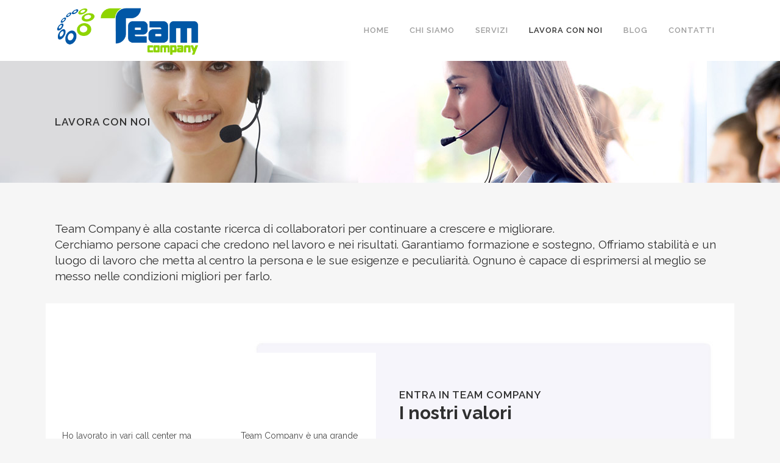

--- FILE ---
content_type: text/html; charset=UTF-8
request_url: https://www.team-company.it/lavora-con-noi/
body_size: 13777
content:



	<!DOCTYPE html>
<html lang="it-IT">
<head>
	<meta charset="UTF-8" />
	
				<meta name="viewport" content="width=device-width,initial-scale=1,user-scalable=no">
		
            
            
	<link rel="profile" href="http://gmpg.org/xfn/11" />
	<link rel="pingback" href="https://www.team-company.it/xmlrpc.php" />

	<title>Team Company | Lavora con noi</title>
<meta name='robots' content='max-image-preview:large' />
<script id="cookieyes" type="text/javascript" src="https://cdn-cookieyes.com/client_data/7e4dfbf6d1ab25dc8f71cc3f/script.js"></script><link rel='dns-prefetch' href='//unpkg.com' />
<link rel='dns-prefetch' href='//fonts.googleapis.com' />
<link rel='dns-prefetch' href='//s.w.org' />
<link rel="alternate" type="application/rss+xml" title="Team Company &raquo; Feed" href="https://www.team-company.it/feed/" />
<link rel="alternate" type="application/rss+xml" title="Team Company &raquo; Feed dei commenti" href="https://www.team-company.it/comments/feed/" />
<script type="text/javascript">
window._wpemojiSettings = {"baseUrl":"https:\/\/s.w.org\/images\/core\/emoji\/13.1.0\/72x72\/","ext":".png","svgUrl":"https:\/\/s.w.org\/images\/core\/emoji\/13.1.0\/svg\/","svgExt":".svg","source":{"concatemoji":"https:\/\/www.team-company.it\/wp-includes\/js\/wp-emoji-release.min.js?ver=5.9.2"}};
/*! This file is auto-generated */
!function(e,a,t){var n,r,o,i=a.createElement("canvas"),p=i.getContext&&i.getContext("2d");function s(e,t){var a=String.fromCharCode;p.clearRect(0,0,i.width,i.height),p.fillText(a.apply(this,e),0,0);e=i.toDataURL();return p.clearRect(0,0,i.width,i.height),p.fillText(a.apply(this,t),0,0),e===i.toDataURL()}function c(e){var t=a.createElement("script");t.src=e,t.defer=t.type="text/javascript",a.getElementsByTagName("head")[0].appendChild(t)}for(o=Array("flag","emoji"),t.supports={everything:!0,everythingExceptFlag:!0},r=0;r<o.length;r++)t.supports[o[r]]=function(e){if(!p||!p.fillText)return!1;switch(p.textBaseline="top",p.font="600 32px Arial",e){case"flag":return s([127987,65039,8205,9895,65039],[127987,65039,8203,9895,65039])?!1:!s([55356,56826,55356,56819],[55356,56826,8203,55356,56819])&&!s([55356,57332,56128,56423,56128,56418,56128,56421,56128,56430,56128,56423,56128,56447],[55356,57332,8203,56128,56423,8203,56128,56418,8203,56128,56421,8203,56128,56430,8203,56128,56423,8203,56128,56447]);case"emoji":return!s([10084,65039,8205,55357,56613],[10084,65039,8203,55357,56613])}return!1}(o[r]),t.supports.everything=t.supports.everything&&t.supports[o[r]],"flag"!==o[r]&&(t.supports.everythingExceptFlag=t.supports.everythingExceptFlag&&t.supports[o[r]]);t.supports.everythingExceptFlag=t.supports.everythingExceptFlag&&!t.supports.flag,t.DOMReady=!1,t.readyCallback=function(){t.DOMReady=!0},t.supports.everything||(n=function(){t.readyCallback()},a.addEventListener?(a.addEventListener("DOMContentLoaded",n,!1),e.addEventListener("load",n,!1)):(e.attachEvent("onload",n),a.attachEvent("onreadystatechange",function(){"complete"===a.readyState&&t.readyCallback()})),(n=t.source||{}).concatemoji?c(n.concatemoji):n.wpemoji&&n.twemoji&&(c(n.twemoji),c(n.wpemoji)))}(window,document,window._wpemojiSettings);
</script>
<style type="text/css">
img.wp-smiley,
img.emoji {
	display: inline !important;
	border: none !important;
	box-shadow: none !important;
	height: 1em !important;
	width: 1em !important;
	margin: 0 0.07em !important;
	vertical-align: -0.1em !important;
	background: none !important;
	padding: 0 !important;
}
</style>
	<link rel='stylesheet' id='cnss_font_awesome_css-css'  href='https://www.team-company.it/wp-content/plugins/easy-social-icons/css/font-awesome/css/all.min.css?ver=5.7.2' type='text/css' media='all' />
<link rel='stylesheet' id='cnss_font_awesome_v4_shims-css'  href='https://www.team-company.it/wp-content/plugins/easy-social-icons/css/font-awesome/css/v4-shims.min.css?ver=5.7.2' type='text/css' media='all' />
<link rel='stylesheet' id='cnss_css-css'  href='https://www.team-company.it/wp-content/plugins/easy-social-icons/css/cnss.css?ver=1.0' type='text/css' media='all' />
<link rel='stylesheet' id='sbr_styles-css'  href='https://www.team-company.it/wp-content/plugins/reviews-feed/assets/css/sbr-styles.css?ver=1.1.2' type='text/css' media='all' />
<link rel='stylesheet' id='sbi_styles-css'  href='https://www.team-company.it/wp-content/plugins/instagram-feed/css/sbi-styles.min.css?ver=6.6.1' type='text/css' media='all' />
<link rel='stylesheet' id='layerslider-css'  href='https://www.team-company.it/wp-content/plugins/LayerSlider/assets/static/layerslider/css/layerslider.css?ver=6.11.2' type='text/css' media='all' />
<link rel='stylesheet' id='contact-form-7-css'  href='https://www.team-company.it/wp-content/plugins/contact-form-7/includes/css/styles.css?ver=5.3.2' type='text/css' media='all' />
<link rel='stylesheet' id='ctf_styles-css'  href='https://www.team-company.it/wp-content/plugins/custom-twitter-feeds/css/ctf-styles.min.css?ver=2.2.5' type='text/css' media='all' />
<link rel='stylesheet' id='rs-plugin-settings-css'  href='https://www.team-company.it/wp-content/plugins/revslider/public/assets/css/rs6.css?ver=6.3.3' type='text/css' media='all' />
<style id='rs-plugin-settings-inline-css' type='text/css'>
#rs-demo-id {}
</style>
<link rel='stylesheet' id='cff-css'  href='https://www.team-company.it/wp-content/plugins/custom-facebook-feed/assets/css/cff-style.min.css?ver=4.2.6' type='text/css' media='all' />
<link rel='stylesheet' id='sb-font-awesome-css'  href='https://www.team-company.it/wp-content/plugins/custom-facebook-feed/assets/css/font-awesome.min.css?ver=4.7.0' type='text/css' media='all' />
<link rel='stylesheet' id='mediaelement-css'  href='https://www.team-company.it/wp-includes/js/mediaelement/mediaelementplayer-legacy.min.css?ver=4.2.16' type='text/css' media='all' />
<link rel='stylesheet' id='wp-mediaelement-css'  href='https://www.team-company.it/wp-includes/js/mediaelement/wp-mediaelement.min.css?ver=5.9.2' type='text/css' media='all' />
<link rel='stylesheet' id='bridge-default-style-css'  href='https://www.team-company.it/wp-content/themes/bridge/style.css?ver=5.9.2' type='text/css' media='all' />
<link rel='stylesheet' id='bridge-qode-font_awesome-css'  href='https://www.team-company.it/wp-content/themes/bridge/css/font-awesome/css/font-awesome.min.css?ver=5.9.2' type='text/css' media='all' />
<link rel='stylesheet' id='bridge-qode-font_elegant-css'  href='https://www.team-company.it/wp-content/themes/bridge/css/elegant-icons/style.min.css?ver=5.9.2' type='text/css' media='all' />
<link rel='stylesheet' id='bridge-qode-linea_icons-css'  href='https://www.team-company.it/wp-content/themes/bridge/css/linea-icons/style.css?ver=5.9.2' type='text/css' media='all' />
<link rel='stylesheet' id='bridge-qode-dripicons-css'  href='https://www.team-company.it/wp-content/themes/bridge/css/dripicons/dripicons.css?ver=5.9.2' type='text/css' media='all' />
<link rel='stylesheet' id='bridge-qode-kiko-css'  href='https://www.team-company.it/wp-content/themes/bridge/css/kiko/kiko-all.css?ver=5.9.2' type='text/css' media='all' />
<link rel='stylesheet' id='bridge-qode-font_awesome_5-css'  href='https://www.team-company.it/wp-content/themes/bridge/css/font-awesome-5/css/font-awesome-5.min.css?ver=5.9.2' type='text/css' media='all' />
<link rel='stylesheet' id='bridge-stylesheet-css'  href='https://www.team-company.it/wp-content/themes/bridge/css/stylesheet.min.css?ver=5.9.2' type='text/css' media='all' />
<style id='bridge-stylesheet-inline-css' type='text/css'>
   .page-id-2.disabled_footer_top .footer_top_holder, .page-id-2.disabled_footer_bottom .footer_bottom_holder { display: none;}


</style>
<link rel='stylesheet' id='bridge-print-css'  href='https://www.team-company.it/wp-content/themes/bridge/css/print.css?ver=5.9.2' type='text/css' media='all' />
<link rel='stylesheet' id='bridge-style-dynamic-css'  href='https://www.team-company.it/wp-content/themes/bridge/css/style_dynamic.css?ver=1765959318' type='text/css' media='all' />
<link rel='stylesheet' id='bridge-responsive-css'  href='https://www.team-company.it/wp-content/themes/bridge/css/responsive.min.css?ver=5.9.2' type='text/css' media='all' />
<link rel='stylesheet' id='bridge-style-dynamic-responsive-css'  href='https://www.team-company.it/wp-content/themes/bridge/css/style_dynamic_responsive.css?ver=1765959318' type='text/css' media='all' />
<link rel='stylesheet' id='js_composer_front-css'  href='https://www.team-company.it/wp-content/plugins/js_composer/assets/css/js_composer.min.css?ver=6.4.2' type='text/css' media='all' />
<link rel='stylesheet' id='bridge-style-handle-google-fonts-css'  href='https://fonts.googleapis.com/css?family=Raleway%3A100%2C200%2C300%2C400%2C500%2C600%2C700%2C800%2C900%2C100italic%2C300italic%2C400italic%2C700italic%7COpen+Sans%3A100%2C200%2C300%2C400%2C500%2C600%2C700%2C800%2C900%2C100italic%2C300italic%2C400italic%2C700italic%7CPoppins%3A100%2C200%2C300%2C400%2C500%2C600%2C700%2C800%2C900%2C100italic%2C300italic%2C400italic%2C700italic&#038;subset=latin%2Clatin-ext&#038;ver=1.0.0' type='text/css' media='all' />
<link rel='stylesheet' id='bridge-core-dashboard-style-css'  href='https://www.team-company.it/wp-content/plugins/bridge-core/modules/core-dashboard/assets/css/core-dashboard.min.css?ver=5.9.2' type='text/css' media='all' />
<link rel='stylesheet' id='simple-social-icons-font-css'  href='https://www.team-company.it/wp-content/plugins/simple-social-icons/css/style.css?ver=3.0.2' type='text/css' media='all' />
<link rel='stylesheet' id='bridge-childstyle-css'  href='https://www.team-company.it/wp-content/themes/bridge-child/style.css?ver=5.9.2' type='text/css' media='all' />
<script type='text/javascript' src='https://www.team-company.it/wp-includes/js/jquery/jquery.min.js?ver=3.6.0' id='jquery-core-js'></script>
<script type='text/javascript' src='https://www.team-company.it/wp-includes/js/jquery/jquery-migrate.min.js?ver=3.3.2' id='jquery-migrate-js'></script>
<script type='text/javascript' src='https://www.team-company.it/wp-content/plugins/easy-social-icons/js/cnss.js?ver=1.0' id='cnss_js-js'></script>
<script type='text/javascript' id='smwpcb-main-vars-js-extra'>
/* <![CDATA[ */
var smwpcb_main_vars_link = {"ajax_url":"https:\/\/www.team-company.it\/wp-admin\/admin-ajax.php","brain_path":"https:\/\/www.team-company.it\/wp-content\/plugins\/maxbot-chatbot-maker\/brain","css_path":"https:\/\/www.team-company.it\/wp-content\/plugins\/maxbot-chatbot-maker\/css","audio_path":"https:\/\/www.team-company.it\/wp-content\/plugins\/maxbot-chatbot-maker\/public\/audio","image_path":"https:\/\/www.team-company.it\/wp-content\/plugins\/maxbot-chatbot-maker\/admin\/images","smwpcb_chatbots_general_settings":{"smwpcb_chatbots_conversation_starter":"1","smwpcb_chatbots_timeout_autogreeting":"4","smwpcb_chatbots_timeout_responsing":"1","smwpcb_chatbots_timeout_writing":"1","smwpcb_delete_maxbot_data":0},"smwpcb_data_tables_settings":[{"name":"Nome e Cognome","variable":"NomeeCognome","column_validation":",is_alpha","column_validation_msg":"|6^9~","column_last_modified":"12\/21\/2020 04:55 pm"},{"name":"Telefono","variable":"telefono","column_validation":",is_phone","column_validation_msg":"|6^9~Inserisci un numero di telefono valido","column_last_modified":"01\/07\/2021 11:50 am"},{"name":"Email","variable":"email","column_validation":"is_email","column_validation_msg":"Inserisci una mail valida","column_last_modified":"12\/21\/2020 04:56 pm"}],"smwpcb_wp_chatbot_agents":[{"chatbots_name":"Chiara","chatbots_avatar_attachment_id":17164,"chatbots_avatar_attachment_image_url":"https:\/\/www.team-company.it\/wp-content\/uploads\/2024\/05\/call-ragazza.png","chatbots_occupation":"Supporto","chatbots_description":"Ciao sono Chiara e sono qui per aiutarti"}],"smwpcb_unsetted_response_triggers":{"715543671358431700":["1"],"747754977994660400":["1"],"111891406867653132":["1"],"666193640645129600":["1"],"229152271010982340":["1"],"629212500455425900":["1"],"960234605200377661":["1"],"501637477740105600":["1"],"125708850988303310":["1"],"790092532435539000":["1"],"869966493411192800":["1"],"889569573624838100":["1"],"539322936002139900":["1"],"190952461812598180":["1"],"481236428839573600":["1"],"377975050918194750":["1"],"156891784535658560":["1"]},"smwpcb_wp_chatbot_topics_settings":[{"smwpcb_topic_id":0,"smwpcb_topic_name":"Reclutamento","smwpcb_topic_description":"ok","smwpcb_topic_date":1608570152,"smwpcb_topic_unsetted":"0"},{"smwpcb_topic_id":1,"smwpcb_topic_name":"Dati Risorsa Umana","smwpcb_topic_description":"Dati risorsa umana","smwpcb_topic_date":1610018353,"smwpcb_topic_unsetted":"0"}],"restoredvars":"[\"undefined\",\"undefined\",\"undefined\"]","smwpcb_message_sound":"when.mp3"};
/* ]]> */
</script>
<script type='text/javascript' src='https://www.team-company.it/wp-content/plugins/maxbot-chatbot-maker/admin/js/main-vars.js?ver=5.9.2' id='smwpcb-main-vars-js'></script>
<script type='text/javascript' id='layerslider-utils-js-extra'>
/* <![CDATA[ */
var LS_Meta = {"v":"6.11.2","fixGSAP":"1"};
/* ]]> */
</script>
<script type='text/javascript' src='https://www.team-company.it/wp-content/plugins/LayerSlider/assets/static/layerslider/js/layerslider.utils.js?ver=6.11.2' id='layerslider-utils-js'></script>
<script type='text/javascript' src='https://www.team-company.it/wp-content/plugins/LayerSlider/assets/static/layerslider/js/layerslider.kreaturamedia.jquery.js?ver=6.11.2' id='layerslider-js'></script>
<script type='text/javascript' src='https://www.team-company.it/wp-content/plugins/LayerSlider/assets/static/layerslider/js/layerslider.transitions.js?ver=6.11.2' id='layerslider-transitions-js'></script>
<script type='text/javascript' src='https://www.team-company.it/wp-content/plugins/revslider/public/assets/js/rbtools.min.js?ver=6.3.3' id='tp-tools-js'></script>
<script type='text/javascript' src='https://www.team-company.it/wp-content/plugins/revslider/public/assets/js/rs6.min.js?ver=6.3.3' id='revmin-js'></script>
<meta name="generator" content="Powered by LayerSlider 6.11.2 - Multi-Purpose, Responsive, Parallax, Mobile-Friendly Slider Plugin for WordPress." />
<!-- LayerSlider updates and docs at: https://layerslider.kreaturamedia.com -->
<link rel="https://api.w.org/" href="https://www.team-company.it/wp-json/" /><link rel="alternate" type="application/json" href="https://www.team-company.it/wp-json/wp/v2/pages/2" /><link rel="EditURI" type="application/rsd+xml" title="RSD" href="https://www.team-company.it/xmlrpc.php?rsd" />
<link rel="wlwmanifest" type="application/wlwmanifest+xml" href="https://www.team-company.it/wp-includes/wlwmanifest.xml" /> 
<meta name="generator" content="WordPress 5.9.2" />
<link rel="canonical" href="https://www.team-company.it/lavora-con-noi/" />
<link rel='shortlink' href='https://www.team-company.it/?p=2' />
<link rel="alternate" type="application/json+oembed" href="https://www.team-company.it/wp-json/oembed/1.0/embed?url=https%3A%2F%2Fwww.team-company.it%2Flavora-con-noi%2F" />
<link rel="alternate" type="text/xml+oembed" href="https://www.team-company.it/wp-json/oembed/1.0/embed?url=https%3A%2F%2Fwww.team-company.it%2Flavora-con-noi%2F&#038;format=xml" />
<style type="text/css">
		ul.cnss-social-icon li.cn-fa-icon a:hover{opacity: 0.7!important;color:#ffffff!important;}
		</style><meta name="facebook-domain-verification" content="5xt10ude8dro0lt9t60ktkzqge9f5m" /><style type="text/css">.recentcomments a{display:inline !important;padding:0 !important;margin:0 !important;}</style><meta name="generator" content="Powered by WPBakery Page Builder - drag and drop page builder for WordPress."/>
<meta name="generator" content="Powered by Slider Revolution 6.3.3 - responsive, Mobile-Friendly Slider Plugin for WordPress with comfortable drag and drop interface." />
<link rel="icon" href="https://www.team-company.it/wp-content/uploads/2021/01/cropped-favi-32x32.png" sizes="32x32" />
<link rel="icon" href="https://www.team-company.it/wp-content/uploads/2021/01/cropped-favi-192x192.png" sizes="192x192" />
<link rel="apple-touch-icon" href="https://www.team-company.it/wp-content/uploads/2021/01/cropped-favi-180x180.png" />
<meta name="msapplication-TileImage" content="https://www.team-company.it/wp-content/uploads/2021/01/cropped-favi-270x270.png" />
<script type="text/javascript">function setREVStartSize(e){
			//window.requestAnimationFrame(function() {				 
				window.RSIW = window.RSIW===undefined ? window.innerWidth : window.RSIW;	
				window.RSIH = window.RSIH===undefined ? window.innerHeight : window.RSIH;	
				try {								
					var pw = document.getElementById(e.c).parentNode.offsetWidth,
						newh;
					pw = pw===0 || isNaN(pw) ? window.RSIW : pw;
					e.tabw = e.tabw===undefined ? 0 : parseInt(e.tabw);
					e.thumbw = e.thumbw===undefined ? 0 : parseInt(e.thumbw);
					e.tabh = e.tabh===undefined ? 0 : parseInt(e.tabh);
					e.thumbh = e.thumbh===undefined ? 0 : parseInt(e.thumbh);
					e.tabhide = e.tabhide===undefined ? 0 : parseInt(e.tabhide);
					e.thumbhide = e.thumbhide===undefined ? 0 : parseInt(e.thumbhide);
					e.mh = e.mh===undefined || e.mh=="" || e.mh==="auto" ? 0 : parseInt(e.mh,0);		
					if(e.layout==="fullscreen" || e.l==="fullscreen") 						
						newh = Math.max(e.mh,window.RSIH);					
					else{					
						e.gw = Array.isArray(e.gw) ? e.gw : [e.gw];
						for (var i in e.rl) if (e.gw[i]===undefined || e.gw[i]===0) e.gw[i] = e.gw[i-1];					
						e.gh = e.el===undefined || e.el==="" || (Array.isArray(e.el) && e.el.length==0)? e.gh : e.el;
						e.gh = Array.isArray(e.gh) ? e.gh : [e.gh];
						for (var i in e.rl) if (e.gh[i]===undefined || e.gh[i]===0) e.gh[i] = e.gh[i-1];
											
						var nl = new Array(e.rl.length),
							ix = 0,						
							sl;					
						e.tabw = e.tabhide>=pw ? 0 : e.tabw;
						e.thumbw = e.thumbhide>=pw ? 0 : e.thumbw;
						e.tabh = e.tabhide>=pw ? 0 : e.tabh;
						e.thumbh = e.thumbhide>=pw ? 0 : e.thumbh;					
						for (var i in e.rl) nl[i] = e.rl[i]<window.RSIW ? 0 : e.rl[i];
						sl = nl[0];									
						for (var i in nl) if (sl>nl[i] && nl[i]>0) { sl = nl[i]; ix=i;}															
						var m = pw>(e.gw[ix]+e.tabw+e.thumbw) ? 1 : (pw-(e.tabw+e.thumbw)) / (e.gw[ix]);					
						newh =  (e.gh[ix] * m) + (e.tabh + e.thumbh);
					}				
					if(window.rs_init_css===undefined) window.rs_init_css = document.head.appendChild(document.createElement("style"));					
					document.getElementById(e.c).height = newh+"px";
					window.rs_init_css.innerHTML += "#"+e.c+"_wrapper { height: "+newh+"px }";				
				} catch(e){
					console.log("Failure at Presize of Slider:" + e)
				}					   
			//});
		  };</script>
<style type="text/css" data-type="vc_shortcodes-custom-css">.vc_custom_1521547317972{padding-top: 81px !important;padding-bottom: 55px !important;background-image: url(http://bridge189.qodeinteractive.com/wp-content/uploads/2018/03/h1-background-5.jpg?id=96) !important;}.vc_custom_1610910602540{padding-top: 80px !important;padding-bottom: 108px !important;}.vc_custom_1521545663600{margin-left: -2.7% !important;}.vc_custom_1521545684332{margin-left: -2.7% !important;}</style><noscript><style> .wpb_animate_when_almost_visible { opacity: 1; }</style></noscript></head>

<body class="page-template-default page page-id-2 bridge-core-2.5.9  qode-child-theme-ver-1.0.0 qode-theme-ver-24.4 qode-theme-bridge qode_header_in_grid wpb-js-composer js-comp-ver-6.4.2 vc_responsive" itemscope itemtype="http://schema.org/WebPage">




<div class="wrapper">
	<div class="wrapper_inner">

    
		<!-- Google Analytics start -->
				<!-- Google Analytics end -->

		
	<header class=" scroll_header_top_area  stick scrolled_not_transparent page_header">
	<div class="header_inner clearfix">
				<div class="header_top_bottom_holder">
			
			<div class="header_bottom clearfix" style='' >
								<div class="container">
					<div class="container_inner clearfix">
																				<div class="header_inner_left">
																	<div class="mobile_menu_button">
		<span>
			<i class="qode_icon_font_awesome fa fa-bars " ></i>		</span>
	</div>
								<div class="logo_wrapper" >
	<div class="q_logo">
		<a itemprop="url" href="https://www.team-company.it/" >
             <img itemprop="image" class="normal" src="https://www.team-company.it/wp-content/uploads/2021/01/LOGO.png" alt="Logo"> 			 <img itemprop="image" class="light" src="https://www.team-company.it/wp-content/uploads/2021/01/LOGO.png" alt="Logo"/> 			 <img itemprop="image" class="dark" src="https://www.team-company.it/wp-content/uploads/2021/01/LOGO.png" alt="Logo"/> 			 <img itemprop="image" class="sticky" src="https://www.team-company.it/wp-content/uploads/2021/01/LOGO.png" alt="Logo"/> 			 <img itemprop="image" class="mobile" src="https://www.team-company.it/wp-content/uploads/2021/01/LOGO.png" alt="Logo"/> 					</a>
	</div>
	</div>															</div>
															<div class="header_inner_right">
									<div class="side_menu_button_wrapper right">
																														<div class="side_menu_button">
																																	
										</div>
									</div>
								</div>
							
							
							<nav class="main_menu drop_down right">
								<ul id="menu-prova" class=""><li id="nav-menu-item-15829" class="menu-item menu-item-type-custom menu-item-object-custom menu-item-home  narrow"><a href="https://www.team-company.it/" class=""><i class="menu_icon blank fa"></i><span>Home</span><span class="plus"></span></a></li>
<li id="nav-menu-item-15809" class="menu-item menu-item-type-post_type menu-item-object-page  narrow"><a href="https://www.team-company.it/chi-siamo/" class=""><i class="menu_icon blank fa"></i><span>Chi siamo</span><span class="plus"></span></a></li>
<li id="nav-menu-item-15629" class="menu-item menu-item-type-post_type menu-item-object-page  narrow"><a href="https://www.team-company.it/servizi/" class=""><i class="menu_icon blank fa"></i><span>Servizi</span><span class="plus"></span></a></li>
<li id="nav-menu-item-15810" class="menu-item menu-item-type-post_type menu-item-object-page current-menu-item page_item page-item-2 current_page_item active narrow"><a href="https://www.team-company.it/lavora-con-noi/" class=" current "><i class="menu_icon blank fa"></i><span>Lavora con noi</span><span class="plus"></span></a></li>
<li id="nav-menu-item-17150" class="menu-item menu-item-type-post_type menu-item-object-page  narrow"><a href="https://www.team-company.it/blog/" class=""><i class="menu_icon blank fa"></i><span>Blog</span><span class="plus"></span></a></li>
<li id="nav-menu-item-15811" class="menu-item menu-item-type-post_type menu-item-object-page  narrow"><a href="https://www.team-company.it/contatti/" class=""><i class="menu_icon blank fa"></i><span>Contatti</span><span class="plus"></span></a></li>
</ul>							</nav>
														<nav class="mobile_menu">
	<ul id="menu-prova-1" class=""><li id="mobile-menu-item-15829" class="menu-item menu-item-type-custom menu-item-object-custom menu-item-home "><a href="https://www.team-company.it/" class=""><span>Home</span></a><span class="mobile_arrow"><i class="fa fa-angle-right"></i><i class="fa fa-angle-down"></i></span></li>
<li id="mobile-menu-item-15809" class="menu-item menu-item-type-post_type menu-item-object-page "><a href="https://www.team-company.it/chi-siamo/" class=""><span>Chi siamo</span></a><span class="mobile_arrow"><i class="fa fa-angle-right"></i><i class="fa fa-angle-down"></i></span></li>
<li id="mobile-menu-item-15629" class="menu-item menu-item-type-post_type menu-item-object-page "><a href="https://www.team-company.it/servizi/" class=""><span>Servizi</span></a><span class="mobile_arrow"><i class="fa fa-angle-right"></i><i class="fa fa-angle-down"></i></span></li>
<li id="mobile-menu-item-15810" class="menu-item menu-item-type-post_type menu-item-object-page current-menu-item page_item page-item-2 current_page_item active"><a href="https://www.team-company.it/lavora-con-noi/" class=" current "><span>Lavora con noi</span></a><span class="mobile_arrow"><i class="fa fa-angle-right"></i><i class="fa fa-angle-down"></i></span></li>
<li id="mobile-menu-item-17150" class="menu-item menu-item-type-post_type menu-item-object-page "><a href="https://www.team-company.it/blog/" class=""><span>Blog</span></a><span class="mobile_arrow"><i class="fa fa-angle-right"></i><i class="fa fa-angle-down"></i></span></li>
<li id="mobile-menu-item-15811" class="menu-item menu-item-type-post_type menu-item-object-page "><a href="https://www.team-company.it/contatti/" class=""><span>Contatti</span></a><span class="mobile_arrow"><i class="fa fa-angle-right"></i><i class="fa fa-angle-down"></i></span></li>
</ul></nav>																				</div>
					</div>
									</div>
			</div>
		</div>

</header>	<a id="back_to_top" href="#">
        <span class="fa-stack">
            <i class="qode_icon_font_awesome fa fa-arrow-up " ></i>        </span>
	</a>
	
	
    
    	
    
    <div class="content ">
        <div class="content_inner  ">
    			<div class="title_outer title_without_animation"    data-height="300">
		<div class="title title_size_small  position_left  has_background" style="background-size:1920px auto;background-image:url(https://www.team-company.it/wp-content/uploads/2021/01/labo-1.jpg);height:300px;">
			<div class="image not_responsive"><img itemprop="image" src="https://www.team-company.it/wp-content/uploads/2021/01/labo-1.jpg" alt="&nbsp;" /> </div>
										<div class="title_holder"  style="padding-top:100px;height:200px;">
					<div class="container">
						<div class="container_inner clearfix">
								<div class="title_subtitle_holder" >
                                                                									<div class="title_subtitle_holder_inner">
																										<h1 ><span>Lavora con noi</span></h1>
																	
																																			</div>
								                                                            </div>
						</div>
					</div>
				</div>
								</div>
			</div>
				<div class="container">
            			<div class="container_inner default_template_holder clearfix page_container_inner" >
																				<div      class="vc_row wpb_row section vc_row-fluid " style=' text-align:left;'><div class=" full_section_inner clearfix"><div class="wpb_column vc_column_container vc_col-sm-12"><div class="vc_column-inner"><div class="wpb_wrapper">	<div class="vc_empty_space"  style="height: 32px" ><span
			class="vc_empty_space_inner">
			<span class="empty_space_image"  ></span>
		</span></div>

</div></div></div></div></div><div      class="vc_row wpb_row section vc_row-fluid " style=' text-align:left;'><div class=" full_section_inner clearfix"><div class="wpb_column vc_column_container vc_col-sm-12"><div class="vc_column-inner"><div class="wpb_wrapper">
	<div class="wpb_text_column wpb_content_element ">
		<div class="wpb_wrapper">
			<h4>Team Company è alla costante ricerca di collaboratori per continuare a crescere e migliorare.<br />Cerchiamo persone capaci che credono nel lavoro e nei risultati. Garantiamo formazione e sostegno, Offriamo stabilità e un luogo di lavoro che metta al centro la persona e le sue esigenze e peculiarità. Ognuno è capace di esprimersi al meglio se messo nelle condizioni migliori per farlo.</h4>

		</div> 
	</div> </div></div></div></div></div><div      class="vc_row wpb_row section vc_row-fluid " style=' text-align:left;'><div class=" full_section_inner clearfix"><div class="wpb_column vc_column_container vc_col-sm-12"><div class="vc_column-inner"><div class="wpb_wrapper">	<div class="vc_empty_space"  style="height: 32px" ><span
			class="vc_empty_space_inner">
			<span class="empty_space_image"  ></span>
		</span></div>

</div></div></div></div></div><div      class="vc_row wpb_row section vc_row-fluid  vc_custom_1521547317972 grid_section" style=' text-align:left;'><div class=" section_inner clearfix"><div class='section_inner_margin clearfix'><div class="wpb_column vc_column_container vc_col-sm-6 vc_col-lg-offset-0 vc_col-lg-3 vc_col-md-offset-0 vc_col-md-6 vc_col-sm-offset-0 vc_col-xs-12"><div class="vc_column-inner vc_custom_1521545663600"><div class="wpb_wrapper"><div class='q_elements_holder one_column responsive_mode_from_768' ><div class='q_elements_item eh-shadow' data-1280-1440='60px 7% 60px' data-768-1024='60px 13% 60px' data-animation='no' data-item-class='q_elements_holder_custom_221992' style='background-color:#ffffff;text-align:center;'><div class='q_elements_item_inner'><div class='q_elements_item_content q_elements_holder_custom_221992' style='padding:60px 14% 60px'>
	<div class="wpb_single_image wpb_content_element vc_align_center">
		<div class="wpb_wrapper">
			
			<div class="vc_single_image-wrapper   vc_box_border_grey"></div>
		</div>
	</div>
	<div class="vc_empty_space"  style="height: 37px" ><span
			class="vc_empty_space_inner">
			<span class="empty_space_image"  ></span>
		</span></div>


	<div class="wpb_text_column wpb_content_element ">
		<div class="wpb_wrapper">
			<p style="text-align: center;">Ho lavorato in vari call center ma ho trovato qui un ambiente molto più sereno e tranquillo, massima disponibilità e professionalità da parte dei team che si mette a disposizione in qualsiasi momento soprattutto nei confronti degli operatori.</p>

		</div> 
	</div> 	<div class="vc_empty_space"  style="height: 15px" ><span
			class="vc_empty_space_inner">
			<span class="empty_space_image"  ></span>
		</span></div>


	<div class="wpb_text_column wpb_content_element ">
		<div class="wpb_wrapper">
			<h4 style="text-align: center;">Francesca</h4>

		</div> 
	</div> </div></div></div></div>	<div class="vc_empty_space"  style="height: 15px" ><span
			class="vc_empty_space_inner">
			<span class="empty_space_image"  ></span>
		</span></div>

</div></div></div><div class="wpb_column vc_column_container vc_col-sm-6 vc_col-lg-offset-0 vc_col-lg-3 vc_col-md-offset-0 vc_col-md-6 vc_col-sm-offset-0 vc_col-xs-12"><div class="vc_column-inner vc_custom_1521545684332"><div class="wpb_wrapper"><div class='q_elements_holder one_column responsive_mode_from_768' ><div class='q_elements_item eh-shadow' data-1280-1440='60px 7% 60px' data-768-1024='60px 13% 60px' data-animation='no' data-item-class='q_elements_holder_custom_526633' style='background-color:#ffffff;text-align:center;'><div class='q_elements_item_inner'><div class='q_elements_item_content q_elements_holder_custom_526633' style='padding:60px 14% 60px'>
	<div class="wpb_single_image wpb_content_element vc_align_center">
		<div class="wpb_wrapper">
			
			<div class="vc_single_image-wrapper   vc_box_border_grey"></div>
		</div>
	</div>
	<div class="vc_empty_space"  style="height: 37px" ><span
			class="vc_empty_space_inner">
			<span class="empty_space_image"  ></span>
		</span></div>


	<div class="wpb_text_column wpb_content_element ">
		<div class="wpb_wrapper">
			<p style="text-align: center;">Team Company è una grande azienda dove c&#8217;è serietà affidabilità ed esperienza. Ambiente lavorativo tranquillo, lascia molta indipendenza nella gestione del lavoro e un team affiatato proprio come una vera e propria famiglia!</p>

		</div> 
	</div> 	<div class="vc_empty_space"  style="height: 15px" ><span
			class="vc_empty_space_inner">
			<span class="empty_space_image"  ></span>
		</span></div>


	<div class="wpb_text_column wpb_content_element ">
		<div class="wpb_wrapper">
			<h4 style="text-align: center;">Maria</h4>

		</div> 
	</div> </div></div></div></div>	<div class="vc_empty_space"  style="height: 15px" ><span
			class="vc_empty_space_inner">
			<span class="empty_space_image"  ></span>
		</span></div>

</div></div></div><div class="wpb_column vc_column_container vc_col-sm-12 vc_col-lg-offset-0 vc_col-lg-6 vc_col-md-offset-0 vc_col-md-12 vc_col-sm-offset-0 vc_col-xs-12"><div class="vc_column-inner"><div class="wpb_wrapper"><div class='q_elements_holder one_column responsive_mode_from_768' ><div class='q_elements_item ' data-768-1024='52px 0px 88px 0px' data-animation='no' data-item-class='q_elements_holder_custom_555061'><div class='q_elements_item_inner'><div class='q_elements_item_content q_elements_holder_custom_555061' style='padding:58px 0px 0px 0px'>
	<div class="wpb_text_column wpb_content_element ">
		<div class="wpb_wrapper">
			<h3>Entra in Team Company</h3>

		</div> 
	</div> 
	<div class="wpb_text_column wpb_content_element ">
		<div class="wpb_wrapper">
			<h1>I nostri valori</h1>

		</div> 
	</div> 	<div class="vc_empty_space"  style="height: 36px" ><span
			class="vc_empty_space_inner">
			<span class="empty_space_image"  ></span>
		</span></div>

<div class='q_icon_with_title tiny normal_icon '><div class="icon_holder " style=" "><span data-icon-type="normal"   style="" class="qode_iwt_icon_holder q_font_awsome_icon fa-lg  "><span aria-hidden="true" class="qode_icon_font_elegant icon_check qode_iwt_icon_element" style="color: #0057a6;" ></span></span></div><div class="icon_text_holder" style=""><div class="icon_text_inner" style=""><h5 class="icon_title" style=""></h5><p style=''>Professionalità</p></div></div></div>	<div class="vc_empty_space"  style="height: 5px" ><span
			class="vc_empty_space_inner">
			<span class="empty_space_image"  ></span>
		</span></div>

<div class='q_icon_with_title tiny normal_icon '><div class="icon_holder " style=" "><span data-icon-type="normal"   style="" class="qode_iwt_icon_holder q_font_awsome_icon fa-lg  "><span aria-hidden="true" class="qode_icon_font_elegant icon_check qode_iwt_icon_element" style="color: #8fd400;" ></span></span></div><div class="icon_text_holder" style=""><div class="icon_text_inner" style=""><h5 class="icon_title" style=""></h5><p style=''>Formazione</p></div></div></div>	<div class="vc_empty_space"  style="height: 5px" ><span
			class="vc_empty_space_inner">
			<span class="empty_space_image"  ></span>
		</span></div>

<div class='q_icon_with_title tiny normal_icon '><div class="icon_holder " style=" "><span data-icon-type="normal"   style="" class="qode_iwt_icon_holder q_font_awsome_icon fa-lg  "><span aria-hidden="true" class="qode_icon_font_elegant icon_check qode_iwt_icon_element" style="color: #0057a6;" ></span></span></div><div class="icon_text_holder" style=""><div class="icon_text_inner" style=""><h5 class="icon_title" style=""></h5><p style=''>Crescita professionale</p></div></div></div>	<div class="vc_empty_space"  style="height: 5px" ><span
			class="vc_empty_space_inner">
			<span class="empty_space_image"  ></span>
		</span></div>

<div class='q_icon_with_title tiny normal_icon '><div class="icon_holder " style=" "><span data-icon-type="normal"   style="" class="qode_iwt_icon_holder q_font_awsome_icon fa-lg  "><span aria-hidden="true" class="qode_icon_font_elegant icon_check qode_iwt_icon_element" style="color: #8fd400;" ></span></span></div><div class="icon_text_holder" style=""><div class="icon_text_inner" style=""><h5 class="icon_title" style=""></h5><p style=''>Sicurezza</p></div></div></div>	<div class="vc_empty_space"  style="height: 5px" ><span
			class="vc_empty_space_inner">
			<span class="empty_space_image"  ></span>
		</span></div>

<div class='q_icon_with_title tiny normal_icon '><div class="icon_holder " style=" "><span data-icon-type="normal"   style="" class="qode_iwt_icon_holder q_font_awsome_icon fa-lg  "><span aria-hidden="true" class="qode_icon_font_elegant icon_check qode_iwt_icon_element" style="color: #0057a6;" ></span></span></div><div class="icon_text_holder" style=""><div class="icon_text_inner" style=""><h5 class="icon_title" style=""></h5><p style=''>Accoglienza</p></div></div></div></div></div></div></div></div></div></div></div></div></div><div      class="vc_row wpb_row section vc_row-fluid " style=' text-align:left;'><div class=" full_section_inner clearfix"><div class="wpb_column vc_column_container vc_col-sm-2"><div class="vc_column-inner"><div class="wpb_wrapper"></div></div></div><div class="wpb_column vc_column_container vc_col-sm-8"><div class="vc_column-inner"><div class="wpb_wrapper">	<div class="vc_empty_space"  style="height: 40px" ><span
			class="vc_empty_space_inner">
			<span class="empty_space_image"  ></span>
		</span></div>


	<div class="wpb_text_column wpb_content_element ">
		<div class="wpb_wrapper">
			<h1 style="text-align: center;">Candidati per lavorare in Team Company</h1>

		</div> 
	</div> 	<div class="vc_empty_space"  style="height: 17px" ><span
			class="vc_empty_space_inner">
			<span class="empty_space_image"  ></span>
		</span></div>


	<div class="wpb_text_column wpb_content_element ">
		<div class="wpb_wrapper">
			<h5 style="text-align: center;">Riempi i campi sottostanti per candidarti ed entrare nel nostro team. Sarai ricontattato o ricontattata se il tuo profilo risponderà alle nostre esigenze.</h5>

		</div> 
	</div> </div></div></div><div class="wpb_column vc_column_container vc_col-sm-2"><div class="vc_column-inner"><div class="wpb_wrapper"></div></div></div></div></div><div      class="vc_row wpb_row section vc_row-fluid  vc_custom_1610910602540 grid_section" style=' text-align:left;'><div class=" section_inner clearfix"><div class='section_inner_margin clearfix'><div class="wpb_column vc_column_container vc_col-sm-12 vc_col-lg-offset-0 vc_col-lg-7 vc_col-md-offset-0 vc_col-md-12 vc_col-sm-offset-0 vc_col-xs-12"><div class="vc_column-inner"><div class="wpb_wrapper"><div class='q_elements_holder one_column responsive_mode_from_768' ><div class='q_elements_item ' data-1280-1440='0px 0px 0px 0px' data-1024-1280='0px 0px 0px 0px' data-768-1024='0px 0px 0px 0px' data-600-768='0px 0px 0px 0px' data-480-600='0px 0px 0px 0px' data-480='0px 0px 0px 0px' data-animation='no' data-item-class='q_elements_holder_custom_179913'><div class='q_elements_item_inner'><div class='q_elements_item_content q_elements_holder_custom_179913' style='padding:0px 166px 0px 0px'><div role="form" class="wpcf7" id="wpcf7-f15805-p2-o1" lang="it-IT" dir="ltr">
<div class="screen-reader-response"><p role="status" aria-live="polite" aria-atomic="true"></p> <ul></ul></div>
<form action="/lavora-con-noi/#wpcf7-f15805-p2-o1" method="post" class="wpcf7-form init cf7_custom_style_1" novalidate="novalidate" data-status="init">
<div style="display: none;">
<input type="hidden" name="_wpcf7" value="15805" />
<input type="hidden" name="_wpcf7_version" value="5.3.2" />
<input type="hidden" name="_wpcf7_locale" value="it_IT" />
<input type="hidden" name="_wpcf7_unit_tag" value="wpcf7-f15805-p2-o1" />
<input type="hidden" name="_wpcf7_container_post" value="2" />
<input type="hidden" name="_wpcf7_posted_data_hash" value="" />
</div>
<p><label> Il tuo nome e cognome<br />
    <span class="wpcf7-form-control-wrap your-name"><input type="text" name="your-name" value="" size="40" class="wpcf7-form-control wpcf7-text wpcf7-validates-as-required" aria-required="true" aria-invalid="false" /></span> </label></p>
<p><label> La tua email<br />
    <span class="wpcf7-form-control-wrap your-email"><input type="email" name="your-email" value="" size="40" class="wpcf7-form-control wpcf7-text wpcf7-email wpcf7-validates-as-required wpcf7-validates-as-email" aria-required="true" aria-invalid="false" /></span> </label></p>
<p><label> Il tuo numero di telefono<br />
    <span class="wpcf7-form-control-wrap tel-57"><input type="tel" name="tel-57" value="" size="40" class="wpcf7-form-control wpcf7-text wpcf7-tel wpcf7-validates-as-tel" aria-invalid="false" /></span> </label></p>
<p><label> A quale mansione sei interessato/a</label><br />
<span class="wpcf7-form-control-wrap Aqualeposizioneseiinteressatoa"><select name="Aqualeposizioneseiinteressatoa" class="wpcf7-form-control wpcf7-select" aria-invalid="false"><option value="Responsabili di reparto">Responsabili di reparto</option><option value="Consulenti telefonico">Consulenti telefonico</option><option value="Trainer">Trainer</option><option value="Amministrazione">Amministrazione</option><option value="Altro">Altro</option></select></span></p>
<p><label> In quale sede ti piacerebbe lavorare?</label><br />
<span class="wpcf7-form-control-wrap Aqualesedeseiinteressato"><span class="wpcf7-form-control wpcf7-radio"><span class="wpcf7-list-item first"><label><span class="wpcf7-list-item-label">Arzano</span><input type="radio" name="Aqualesedeseiinteressato" value="Arzano" checked="checked" /></label></span><span class="wpcf7-list-item"><label><span class="wpcf7-list-item-label">Aversa</span><input type="radio" name="Aqualesedeseiinteressato" value="Aversa" /></label></span><span class="wpcf7-list-item"><label><span class="wpcf7-list-item-label">Cardito</span><input type="radio" name="Aqualesedeseiinteressato" value="Cardito" /></label></span><span class="wpcf7-list-item"><label><span class="wpcf7-list-item-label">Casapulla</span><input type="radio" name="Aqualesedeseiinteressato" value="Casapulla" /></label></span><span class="wpcf7-list-item"><label><span class="wpcf7-list-item-label">Casoria</span><input type="radio" name="Aqualesedeseiinteressato" value="Casoria" /></label></span><span class="wpcf7-list-item"><label><span class="wpcf7-list-item-label">Chiaiano (Napoli)</span><input type="radio" name="Aqualesedeseiinteressato" value="Chiaiano (Napoli)" /></label></span><span class="wpcf7-list-item"><label><span class="wpcf7-list-item-label">Lago Patria (Giugliano)</span><input type="radio" name="Aqualesedeseiinteressato" value="Lago Patria (Giugliano)" /></label></span><span class="wpcf7-list-item"><label><span class="wpcf7-list-item-label">Marano di Napoli</span><input type="radio" name="Aqualesedeseiinteressato" value="Marano di Napoli" /></label></span><span class="wpcf7-list-item"><label><span class="wpcf7-list-item-label">Marigliano</span><input type="radio" name="Aqualesedeseiinteressato" value="Marigliano" /></label></span><span class="wpcf7-list-item"><label><span class="wpcf7-list-item-label">Melito</span><input type="radio" name="Aqualesedeseiinteressato" value="Melito" /></label></span><span class="wpcf7-list-item"><label><span class="wpcf7-list-item-label">Mugnano di Napoli</span><input type="radio" name="Aqualesedeseiinteressato" value="Mugnano di Napoli" /></label></span><span class="wpcf7-list-item"><label><span class="wpcf7-list-item-label">Napoli (Calata Capodichino)</span><input type="radio" name="Aqualesedeseiinteressato" value="Napoli (Calata Capodichino)" /></label></span><span class="wpcf7-list-item"><label><span class="wpcf7-list-item-label">Nola</span><input type="radio" name="Aqualesedeseiinteressato" value="Nola" /></label></span><span class="wpcf7-list-item"><label><span class="wpcf7-list-item-label">Pomigliano D&#039;Arco</span><input type="radio" name="Aqualesedeseiinteressato" value="Pomigliano D&#039;Arco" /></label></span><span class="wpcf7-list-item"><label><span class="wpcf7-list-item-label">San Prisco</span><input type="radio" name="Aqualesedeseiinteressato" value="San Prisco" /></label></span><span class="wpcf7-list-item"><label><span class="wpcf7-list-item-label">San Vitaliano</span><input type="radio" name="Aqualesedeseiinteressato" value="San Vitaliano" /></label></span><span class="wpcf7-list-item"><label><span class="wpcf7-list-item-label">S. G. a Teduccio</span><input type="radio" name="Aqualesedeseiinteressato" value="S. G. a Teduccio" /></label></span><span class="wpcf7-list-item"><label><span class="wpcf7-list-item-label">S. Giorgio a Cremano</span><input type="radio" name="Aqualesedeseiinteressato" value="S. Giorgio a Cremano" /></label></span><span class="wpcf7-list-item"><label><span class="wpcf7-list-item-label">Villa di Briano</span><input type="radio" name="Aqualesedeseiinteressato" value="Villa di Briano" /></label></span><span class="wpcf7-list-item last"><label><span class="wpcf7-list-item-label">Villaricca</span><input type="radio" name="Aqualesedeseiinteressato" value="Villaricca" /></label></span></span></span></p>
<p><label> Il tuo messaggio (facoltativo)<br />
    <span class="wpcf7-form-control-wrap your-message"><textarea name="your-message" cols="40" rows="10" class="wpcf7-form-control wpcf7-textarea" aria-invalid="false"></textarea></span> </label></p>
<p><span class="wpcf7-form-control-wrap acceptance-277"><span class="wpcf7-form-control wpcf7-acceptance optional"><span class="wpcf7-list-item"><label><input type="checkbox" name="acceptance-277" value="1" aria-invalid="false" /><span class="wpcf7-list-item-label">Ho letto l'Informativa sulla Privacy e accetto i Termini e le Condizioni</span></label></span></span></span></p>
<p><strong>Invia il tuo curriculum all’indirizzo:</strong> <a href="mailto:info@team-company.it">info@team-company.it</a></p>
<p><input type="submit" value="Invia" class="wpcf7-form-control wpcf7-submit" /></p>
<div class="wpcf7-response-output" aria-hidden="true"></div></form></div></div></div></div></div></div></div></div></div></div></div><div      class="vc_row wpb_row section vc_row-fluid " style=' text-align:left;'><div class=" full_section_inner clearfix"><div class="wpb_column vc_column_container vc_col-sm-12"><div class="vc_column-inner"><div class="wpb_wrapper">
	<div class="wpb_text_column wpb_content_element ">
		<div class="wpb_wrapper">
			
		</div> 
	</div> </div></div></div></div></div>														 
																				
		</div>
        	</div>
				
	</div>
</div>



	<footer >
		<div class="footer_inner clearfix">
				<div class="footer_top_holder">
            			<div class="footer_top">
								<div class="container">
					<div class="container_inner">
																	<div class="three_columns clearfix">
								<div class="column1 footer_col1">
									<div class="column_inner">
										<div id="text-12" class="widget widget_text"><h5>Team Company</h5>			<div class="textwidget"><p><em>Sede Legale: </em><br />
Via Appia, 558<br />
80017 Melito di Napoli<br />
P. Iva 09230981210</p>
</div>
		</div>									</div>
								</div>
								<div class="column2 footer_col2">
									<div class="column_inner">
										<div id="text-13" class="widget widget_text"><h5>Le nostre sedi</h5>			<div class="textwidget">	<div class="vc_empty_space"  style="height: 1px" ><span
			class="vc_empty_space_inner">
			<span class="empty_space_image"  ></span>
		</span></div>


<p><strong>Melito</strong> Via Appia, 558<br />
<strong>Villaricca</strong> Corso Europa, 438<br />
<strong>S. G. a Teduccio</strong> Via Volpicella, 15<br />
<strong>Aversa </strong>Via Corcione, 75<br />
<strong>Arzano</strong> Via Sette Re, 47<br />
<strong>Marigliano</strong> C.so Umberto I, 459<br />
<strong>San Prisco</strong> Via Agostino Stellato, 9<br />
<strong>Pomigliano D&#8217;Arco</strong> Via Nazionale delle Puglie, 105<br />
<strong>Lago Patria (Giugliano)</strong> Via Signorelle a Patria, 21 23<br />
<strong>Chiaiano (Napoli)</strong> Via Santa Maria a Cubito, 868<br />
<strong>S. Giorgio a Cremano</strong> Via Odissea, 20<br />
<strong>Casapulla</strong> Traversa San Luca 28<br />
<strong>San Vitaliano </strong> Via Nazionale delle Puglie, 147<br />
<strong>Nola</strong> Via San Paolo bel Sito, 79<br />
<strong>Napoli (Calata Capodichino)</strong> Via Pietro Raimondi, 19<br />
<strong>Marano di Napoli</strong> Viale Duca D&#8217;Aosta, 27<br />
<strong>Mugnano di Napoli</strong> Via Strada Provinciale Mugnano Melito, snc<br />
<strong>Villa di Briano</strong> Via Provinciale snc<br />
<strong>Casoria</strong>Via Quintino Sella 1</p>
	<div class="vc_empty_space"  style="height: 5px" ><span
			class="vc_empty_space_inner">
			<span class="empty_space_image"  ></span>
		</span></div>


</div>
		</div>									</div>
								</div>
								<div class="column3 footer_col3">
									<div class="column_inner">
										<div id="text-11" class="widget widget_text"><h5>Contatti</h5>			<div class="textwidget">	<div class="vc_empty_space"  style="height: 1px" ><span
			class="vc_empty_space_inner">
			<span class="empty_space_image"  ></span>
		</span></div>


<p>tel. 350 001 2929<br />
mail info@team-company.it</p>
	<div class="vc_empty_space"  style="height: 25px" ><span
			class="vc_empty_space_inner">
			<span class="empty_space_image"  ></span>
		</span></div>


</div>
		</div><div id="simple-social-icons-2" class="widget simple-social-icons"><ul class="alignleft"><li class="ssi-facebook"><a href="https://www.facebook.com/TeamCompany/" ><svg role="img" class="social-facebook" aria-labelledby="social-facebook-2"><title id="social-facebook-2">Facebook</title><use xlink:href="https://www.team-company.it/wp-content/plugins/simple-social-icons/symbol-defs.svg#social-facebook"></use></svg></a></li><li class="ssi-instagram"><a href="https://www.instagram.com/teamcompanysrl/" ><svg role="img" class="social-instagram" aria-labelledby="social-instagram-2"><title id="social-instagram-2">Instagram</title><use xlink:href="https://www.team-company.it/wp-content/plugins/simple-social-icons/symbol-defs.svg#social-instagram"></use></svg></a></li><li class="ssi-linkedin"><a href="https://www.linkedin.com/company/team-company/" ><svg role="img" class="social-linkedin" aria-labelledby="social-linkedin-2"><title id="social-linkedin-2">LinkedIn</title><use xlink:href="https://www.team-company.it/wp-content/plugins/simple-social-icons/symbol-defs.svg#social-linkedin"></use></svg></a></li><li class="ssi-tiktok"><a href="https://www.tiktok.com/@team.company" ><svg role="img" class="social-tiktok" aria-labelledby="social-tiktok-2"><title id="social-tiktok-2">TikTok</title><use xlink:href="https://www.team-company.it/wp-content/plugins/simple-social-icons/symbol-defs.svg#social-tiktok"></use></svg></a></li></ul></div>									</div>
								</div>
							</div>
															</div>
				</div>
							</div>
					</div>
							<div class="footer_bottom_holder">
                									<div class="footer_bottom">
							<div class="textwidget"><p>© 2024 Team Company srls © P. Iva 09230981210 <a href="https://www.team-company.it/informativa-sulla-privacy/" target="_blank" rel="noopener"><span style="color: #524f4f;">Informativa sulla Privacy </span></a> | <a href="https://www.team-company.it/cookie-policy/" target="_blank" rel="noopener"><span style="color: #524f4f;">Cookie Policy</span></a></p>
</div>
					</div>
								</div>
				</div>
	</footer>
		
</div>
</div>
<!-- Custom Facebook Feed JS -->
<script type="text/javascript">var cffajaxurl = "https://www.team-company.it/wp-admin/admin-ajax.php";
var cfflinkhashtags = "true";
</script>
<!-- YouTube Feeds JS -->
<script type="text/javascript">

</script>
<!-- Instagram Feed JS -->
<script type="text/javascript">
var sbiajaxurl = "https://www.team-company.it/wp-admin/admin-ajax.php";
</script>
<style type="text/css" media="screen">#simple-social-icons-2 ul li a,  #simple-social-icons-2 ul li a:hover,  #simple-social-icons-2 ul li a:focus {  background-color: #99db43 !important;  border-radius: 3px;  color: #ffffff !important;  border: 0px #ffffff solid !important;  font-size: 18px;  padding: 9px;  }    #simple-social-icons-2 ul li a:hover,  #simple-social-icons-2 ul li a:focus {  background-color: #666666 !important;  border-color: #ffffff !important;  color: #ffffff !important;  }    #simple-social-icons-2 ul li a:focus {  outline: 1px dotted #666666 !important;  }</style><script type="text/html" id="wpb-modifications"></script><script type='text/javascript' src='https://www.team-company.it/wp-includes/js/jquery/ui/core.min.js?ver=1.13.1' id='jquery-ui-core-js'></script>
<script type='text/javascript' src='https://www.team-company.it/wp-includes/js/jquery/ui/mouse.min.js?ver=1.13.1' id='jquery-ui-mouse-js'></script>
<script type='text/javascript' src='https://www.team-company.it/wp-includes/js/jquery/ui/sortable.min.js?ver=1.13.1' id='jquery-ui-sortable-js'></script>
<script type='text/javascript' id='contact-form-7-js-extra'>
/* <![CDATA[ */
var wpcf7 = {"apiSettings":{"root":"https:\/\/www.team-company.it\/wp-json\/contact-form-7\/v1","namespace":"contact-form-7\/v1"}};
/* ]]> */
</script>
<script type='text/javascript' src='https://www.team-company.it/wp-content/plugins/contact-form-7/includes/js/scripts.js?ver=5.3.2' id='contact-form-7-js'></script>
<script type='text/javascript' src='https://unpkg.com/rivescript@2.0.0/dist/rivescript.min.js?ver=5.9.2' id='smwpcb-rivescript-lib-js'></script>
<script type='text/javascript' id='smwpcb-main-script-js-extra'>
/* <![CDATA[ */
var smwpcb_main_script_link = {"ajax_url":"https:\/\/www.team-company.it\/wp-admin\/admin-ajax.php","brain_path":"https:\/\/www.team-company.it\/wp-content\/plugins\/maxbot-chatbot-maker\/brain","css_path":"https:\/\/www.team-company.it\/wp-content\/plugins\/maxbot-chatbot-maker\/css","audio_path":"https:\/\/www.team-company.it\/wp-content\/plugins\/maxbot-chatbot-maker\/public\/audio","image_path":"https:\/\/www.team-company.it\/wp-content\/plugins\/maxbot-chatbot-maker\/admin\/images","smwpcb_message_sound":"when.mp3"};
/* ]]> */
</script>
<script type='text/javascript' src='https://www.team-company.it/wp-content/plugins/maxbot-chatbot-maker/public/js/main.js?ver=5.9.2' id='smwpcb-main-script-js'></script>
<script type='text/javascript' src='https://www.team-company.it/wp-content/plugins/maxbot-chatbot-maker/public/js/cards.js?ver=5.9.2' id='smwpcb-script-cards-js'></script>
<script type='text/javascript' src='https://www.team-company.it/wp-content/plugins/custom-facebook-feed/assets/js/cff-scripts.min.js?ver=4.2.6' id='cffscripts-js'></script>
<script type='text/javascript' src='https://www.team-company.it/wp-includes/js/jquery/ui/accordion.min.js?ver=1.13.1' id='jquery-ui-accordion-js'></script>
<script type='text/javascript' src='https://www.team-company.it/wp-includes/js/jquery/ui/menu.min.js?ver=1.13.1' id='jquery-ui-menu-js'></script>
<script type='text/javascript' src='https://www.team-company.it/wp-includes/js/jquery/ui/controlgroup.min.js?ver=1.13.1' id='jquery-ui-controlgroup-js'></script>
<script type='text/javascript' src='https://www.team-company.it/wp-includes/js/jquery/ui/checkboxradio.min.js?ver=1.13.1' id='jquery-ui-checkboxradio-js'></script>
<script type='text/javascript' src='https://www.team-company.it/wp-includes/js/jquery/ui/button.min.js?ver=1.13.1' id='jquery-ui-button-js'></script>
<script type='text/javascript' src='https://www.team-company.it/wp-includes/js/jquery/ui/datepicker.min.js?ver=1.13.1' id='jquery-ui-datepicker-js'></script>
<script type='text/javascript' id='jquery-ui-datepicker-js-after'>
jQuery(function(jQuery){jQuery.datepicker.setDefaults({"closeText":"Chiudi","currentText":"Oggi","monthNames":["Gennaio","Febbraio","Marzo","Aprile","Maggio","Giugno","Luglio","Agosto","Settembre","Ottobre","Novembre","Dicembre"],"monthNamesShort":["Gen","Feb","Mar","Apr","Mag","Giu","Lug","Ago","Set","Ott","Nov","Dic"],"nextText":"Prossimo","prevText":"Precedente","dayNames":["domenica","luned\u00ec","marted\u00ec","mercoled\u00ec","gioved\u00ec","venerd\u00ec","sabato"],"dayNamesShort":["Dom","Lun","Mar","Mer","Gio","Ven","Sab"],"dayNamesMin":["D","L","M","M","G","V","S"],"dateFormat":"MM d, yy","firstDay":1,"isRTL":false});});
</script>
<script type='text/javascript' src='https://www.team-company.it/wp-includes/js/jquery/ui/resizable.min.js?ver=1.13.1' id='jquery-ui-resizable-js'></script>
<script type='text/javascript' src='https://www.team-company.it/wp-includes/js/jquery/ui/draggable.min.js?ver=1.13.1' id='jquery-ui-draggable-js'></script>
<script type='text/javascript' src='https://www.team-company.it/wp-includes/js/jquery/ui/dialog.min.js?ver=1.13.1' id='jquery-ui-dialog-js'></script>
<script type='text/javascript' src='https://www.team-company.it/wp-includes/js/jquery/ui/droppable.min.js?ver=1.13.1' id='jquery-ui-droppable-js'></script>
<script type='text/javascript' src='https://www.team-company.it/wp-includes/js/jquery/ui/progressbar.min.js?ver=1.13.1' id='jquery-ui-progressbar-js'></script>
<script type='text/javascript' src='https://www.team-company.it/wp-includes/js/jquery/ui/selectable.min.js?ver=1.13.1' id='jquery-ui-selectable-js'></script>
<script type='text/javascript' src='https://www.team-company.it/wp-includes/js/jquery/ui/slider.min.js?ver=1.13.1' id='jquery-ui-slider-js'></script>
<script type='text/javascript' src='https://www.team-company.it/wp-includes/js/jquery/ui/spinner.min.js?ver=1.13.1' id='jquery-ui-spinner-js'></script>
<script type='text/javascript' src='https://www.team-company.it/wp-includes/js/jquery/ui/tooltip.min.js?ver=1.13.1' id='jquery-ui-tooltip-js'></script>
<script type='text/javascript' src='https://www.team-company.it/wp-includes/js/jquery/ui/tabs.min.js?ver=1.13.1' id='jquery-ui-tabs-js'></script>
<script type='text/javascript' src='https://www.team-company.it/wp-includes/js/jquery/ui/effect.min.js?ver=1.13.1' id='jquery-effects-core-js'></script>
<script type='text/javascript' src='https://www.team-company.it/wp-includes/js/jquery/ui/effect-blind.min.js?ver=1.13.1' id='jquery-effects-blind-js'></script>
<script type='text/javascript' src='https://www.team-company.it/wp-includes/js/jquery/ui/effect-bounce.min.js?ver=1.13.1' id='jquery-effects-bounce-js'></script>
<script type='text/javascript' src='https://www.team-company.it/wp-includes/js/jquery/ui/effect-clip.min.js?ver=1.13.1' id='jquery-effects-clip-js'></script>
<script type='text/javascript' src='https://www.team-company.it/wp-includes/js/jquery/ui/effect-drop.min.js?ver=1.13.1' id='jquery-effects-drop-js'></script>
<script type='text/javascript' src='https://www.team-company.it/wp-includes/js/jquery/ui/effect-explode.min.js?ver=1.13.1' id='jquery-effects-explode-js'></script>
<script type='text/javascript' src='https://www.team-company.it/wp-includes/js/jquery/ui/effect-fade.min.js?ver=1.13.1' id='jquery-effects-fade-js'></script>
<script type='text/javascript' src='https://www.team-company.it/wp-includes/js/jquery/ui/effect-fold.min.js?ver=1.13.1' id='jquery-effects-fold-js'></script>
<script type='text/javascript' src='https://www.team-company.it/wp-includes/js/jquery/ui/effect-highlight.min.js?ver=1.13.1' id='jquery-effects-highlight-js'></script>
<script type='text/javascript' src='https://www.team-company.it/wp-includes/js/jquery/ui/effect-pulsate.min.js?ver=1.13.1' id='jquery-effects-pulsate-js'></script>
<script type='text/javascript' src='https://www.team-company.it/wp-includes/js/jquery/ui/effect-size.min.js?ver=1.13.1' id='jquery-effects-size-js'></script>
<script type='text/javascript' src='https://www.team-company.it/wp-includes/js/jquery/ui/effect-scale.min.js?ver=1.13.1' id='jquery-effects-scale-js'></script>
<script type='text/javascript' src='https://www.team-company.it/wp-includes/js/jquery/ui/effect-shake.min.js?ver=1.13.1' id='jquery-effects-shake-js'></script>
<script type='text/javascript' src='https://www.team-company.it/wp-includes/js/jquery/ui/effect-slide.min.js?ver=1.13.1' id='jquery-effects-slide-js'></script>
<script type='text/javascript' src='https://www.team-company.it/wp-includes/js/jquery/ui/effect-transfer.min.js?ver=1.13.1' id='jquery-effects-transfer-js'></script>
<script type='text/javascript' src='https://www.team-company.it/wp-content/themes/bridge/js/plugins/doubletaptogo.js?ver=5.9.2' id='doubleTapToGo-js'></script>
<script type='text/javascript' src='https://www.team-company.it/wp-content/themes/bridge/js/plugins/modernizr.min.js?ver=5.9.2' id='modernizr-js'></script>
<script type='text/javascript' src='https://www.team-company.it/wp-content/themes/bridge/js/plugins/jquery.appear.js?ver=5.9.2' id='appear-js'></script>
<script type='text/javascript' src='https://www.team-company.it/wp-includes/js/hoverIntent.min.js?ver=1.10.2' id='hoverIntent-js'></script>
<script type='text/javascript' src='https://www.team-company.it/wp-content/themes/bridge/js/plugins/counter.js?ver=5.9.2' id='counter-js'></script>
<script type='text/javascript' src='https://www.team-company.it/wp-content/themes/bridge/js/plugins/easypiechart.js?ver=5.9.2' id='easyPieChart-js'></script>
<script type='text/javascript' src='https://www.team-company.it/wp-content/themes/bridge/js/plugins/mixitup.js?ver=5.9.2' id='mixItUp-js'></script>
<script type='text/javascript' src='https://www.team-company.it/wp-content/themes/bridge/js/plugins/jquery.prettyPhoto.js?ver=5.9.2' id='prettyphoto-js'></script>
<script type='text/javascript' src='https://www.team-company.it/wp-content/themes/bridge/js/plugins/jquery.fitvids.js?ver=5.9.2' id='fitvids-js'></script>
<script type='text/javascript' src='https://www.team-company.it/wp-content/themes/bridge/js/plugins/jquery.flexslider-min.js?ver=5.9.2' id='flexslider-js'></script>
<script type='text/javascript' id='mediaelement-core-js-before'>
var mejsL10n = {"language":"it","strings":{"mejs.download-file":"Scarica il file","mejs.install-flash":"Stai usando un browser che non ha Flash player abilitato o installato. Attiva il tuo plugin Flash player o scarica l'ultima versione da https:\/\/get.adobe.com\/flashplayer\/","mejs.fullscreen":"Schermo intero","mejs.play":"Play","mejs.pause":"Pausa","mejs.time-slider":"Time Slider","mejs.time-help-text":"Usa i tasti freccia sinistra\/destra per avanzare di un secondo, su\/gi\u00f9 per avanzare di 10 secondi.","mejs.live-broadcast":"Diretta streaming","mejs.volume-help-text":"Usa i tasti freccia su\/gi\u00f9 per aumentare o diminuire il volume.","mejs.unmute":"Togli il muto","mejs.mute":"Muto","mejs.volume-slider":"Cursore del volume","mejs.video-player":"Video Player","mejs.audio-player":"Audio Player","mejs.captions-subtitles":"Didascalie\/Sottotitoli","mejs.captions-chapters":"Capitoli","mejs.none":"Nessuna","mejs.afrikaans":"Afrikaans","mejs.albanian":"Albanese","mejs.arabic":"Arabo","mejs.belarusian":"Bielorusso","mejs.bulgarian":"Bulgaro","mejs.catalan":"Catalano","mejs.chinese":"Cinese","mejs.chinese-simplified":"Cinese (semplificato)","mejs.chinese-traditional":"Cinese (tradizionale)","mejs.croatian":"Croato","mejs.czech":"Ceco","mejs.danish":"Danese","mejs.dutch":"Olandese","mejs.english":"Inglese","mejs.estonian":"Estone","mejs.filipino":"Filippino","mejs.finnish":"Finlandese","mejs.french":"Francese","mejs.galician":"Galician","mejs.german":"Tedesco","mejs.greek":"Greco","mejs.haitian-creole":"Haitian Creole","mejs.hebrew":"Ebraico","mejs.hindi":"Hindi","mejs.hungarian":"Ungherese","mejs.icelandic":"Icelandic","mejs.indonesian":"Indonesiano","mejs.irish":"Irish","mejs.italian":"Italiano","mejs.japanese":"Giapponese","mejs.korean":"Coreano","mejs.latvian":"Lettone","mejs.lithuanian":"Lituano","mejs.macedonian":"Macedone","mejs.malay":"Malese","mejs.maltese":"Maltese","mejs.norwegian":"Norvegese","mejs.persian":"Persiano","mejs.polish":"Polacco","mejs.portuguese":"Portoghese","mejs.romanian":"Romeno","mejs.russian":"Russo","mejs.serbian":"Serbo","mejs.slovak":"Slovak","mejs.slovenian":"Sloveno","mejs.spanish":"Spagnolo","mejs.swahili":"Swahili","mejs.swedish":"Svedese","mejs.tagalog":"Tagalog","mejs.thai":"Thailandese","mejs.turkish":"Turco","mejs.ukrainian":"Ucraino","mejs.vietnamese":"Vietnamita","mejs.welsh":"Gallese","mejs.yiddish":"Yiddish"}};
</script>
<script type='text/javascript' src='https://www.team-company.it/wp-includes/js/mediaelement/mediaelement-and-player.min.js?ver=4.2.16' id='mediaelement-core-js'></script>
<script type='text/javascript' src='https://www.team-company.it/wp-includes/js/mediaelement/mediaelement-migrate.min.js?ver=5.9.2' id='mediaelement-migrate-js'></script>
<script type='text/javascript' id='mediaelement-js-extra'>
/* <![CDATA[ */
var _wpmejsSettings = {"pluginPath":"\/wp-includes\/js\/mediaelement\/","classPrefix":"mejs-","stretching":"responsive"};
/* ]]> */
</script>
<script type='text/javascript' src='https://www.team-company.it/wp-includes/js/mediaelement/wp-mediaelement.min.js?ver=5.9.2' id='wp-mediaelement-js'></script>
<script type='text/javascript' src='https://www.team-company.it/wp-content/themes/bridge/js/plugins/infinitescroll.min.js?ver=5.9.2' id='infiniteScroll-js'></script>
<script type='text/javascript' src='https://www.team-company.it/wp-content/themes/bridge/js/plugins/jquery.waitforimages.js?ver=5.9.2' id='waitforimages-js'></script>
<script type='text/javascript' src='https://www.team-company.it/wp-includes/js/jquery/jquery.form.min.js?ver=4.3.0' id='jquery-form-js'></script>
<script type='text/javascript' src='https://www.team-company.it/wp-content/themes/bridge/js/plugins/waypoints.min.js?ver=5.9.2' id='waypoints-js'></script>
<script type='text/javascript' src='https://www.team-company.it/wp-content/themes/bridge/js/plugins/jplayer.min.js?ver=5.9.2' id='jplayer-js'></script>
<script type='text/javascript' src='https://www.team-company.it/wp-content/themes/bridge/js/plugins/bootstrap.carousel.js?ver=5.9.2' id='bootstrapCarousel-js'></script>
<script type='text/javascript' src='https://www.team-company.it/wp-content/themes/bridge/js/plugins/skrollr.js?ver=5.9.2' id='skrollr-js'></script>
<script type='text/javascript' src='https://www.team-company.it/wp-content/themes/bridge/js/plugins/Chart.min.js?ver=5.9.2' id='charts-js'></script>
<script type='text/javascript' src='https://www.team-company.it/wp-content/themes/bridge/js/plugins/jquery.easing.1.3.js?ver=5.9.2' id='easing-js'></script>
<script type='text/javascript' src='https://www.team-company.it/wp-content/themes/bridge/js/plugins/abstractBaseClass.js?ver=5.9.2' id='abstractBaseClass-js'></script>
<script type='text/javascript' src='https://www.team-company.it/wp-content/themes/bridge/js/plugins/jquery.countdown.js?ver=5.9.2' id='countdown-js'></script>
<script type='text/javascript' src='https://www.team-company.it/wp-content/themes/bridge/js/plugins/jquery.multiscroll.min.js?ver=5.9.2' id='multiscroll-js'></script>
<script type='text/javascript' src='https://www.team-company.it/wp-content/themes/bridge/js/plugins/jquery.justifiedGallery.min.js?ver=5.9.2' id='justifiedGallery-js'></script>
<script type='text/javascript' src='https://www.team-company.it/wp-content/themes/bridge/js/plugins/bigtext.js?ver=5.9.2' id='bigtext-js'></script>
<script type='text/javascript' src='https://www.team-company.it/wp-content/themes/bridge/js/plugins/jquery.sticky-kit.min.js?ver=5.9.2' id='stickyKit-js'></script>
<script type='text/javascript' src='https://www.team-company.it/wp-content/themes/bridge/js/plugins/owl.carousel.min.js?ver=5.9.2' id='owlCarousel-js'></script>
<script type='text/javascript' src='https://www.team-company.it/wp-content/themes/bridge/js/plugins/typed.js?ver=5.9.2' id='typed-js'></script>
<script type='text/javascript' src='https://www.team-company.it/wp-content/themes/bridge/js/plugins/jquery.carouFredSel-6.2.1.min.js?ver=5.9.2' id='carouFredSel-js'></script>
<script type='text/javascript' src='https://www.team-company.it/wp-content/themes/bridge/js/plugins/lemmon-slider.min.js?ver=5.9.2' id='lemmonSlider-js'></script>
<script type='text/javascript' src='https://www.team-company.it/wp-content/themes/bridge/js/plugins/jquery.fullPage.min.js?ver=5.9.2' id='one_page_scroll-js'></script>
<script type='text/javascript' src='https://www.team-company.it/wp-content/themes/bridge/js/plugins/jquery.mousewheel.min.js?ver=5.9.2' id='mousewheel-js'></script>
<script type='text/javascript' src='https://www.team-company.it/wp-content/themes/bridge/js/plugins/jquery.touchSwipe.min.js?ver=5.9.2' id='touchSwipe-js'></script>
<script type='text/javascript' src='https://www.team-company.it/wp-content/themes/bridge/js/plugins/jquery.isotope.min.js?ver=5.9.2' id='isotope-js'></script>
<script type='text/javascript' src='https://www.team-company.it/wp-content/themes/bridge/js/plugins/packery-mode.pkgd.min.js?ver=5.9.2' id='packery-js'></script>
<script type='text/javascript' src='https://www.team-company.it/wp-content/themes/bridge/js/plugins/jquery.stretch.js?ver=5.9.2' id='stretch-js'></script>
<script type='text/javascript' src='https://www.team-company.it/wp-content/themes/bridge/js/plugins/imagesloaded.js?ver=5.9.2' id='imagesLoaded-js'></script>
<script type='text/javascript' src='https://www.team-company.it/wp-content/themes/bridge/js/plugins/rangeslider.min.js?ver=5.9.2' id='rangeSlider-js'></script>
<script type='text/javascript' src='https://www.team-company.it/wp-content/themes/bridge/js/plugins/jquery.event.move.js?ver=5.9.2' id='eventMove-js'></script>
<script type='text/javascript' src='https://www.team-company.it/wp-content/themes/bridge/js/plugins/jquery.twentytwenty.js?ver=5.9.2' id='twentytwenty-js'></script>
<script type='text/javascript' src='https://www.team-company.it/wp-content/themes/bridge/js/plugins/swiper.min.js?ver=5.9.2' id='swiper-js'></script>
<script type='text/javascript' src='https://www.team-company.it/wp-content/themes/bridge/js/default_dynamic.js?ver=1765959318' id='bridge-default-dynamic-js'></script>
<script type='text/javascript' id='bridge-default-js-extra'>
/* <![CDATA[ */
var QodeAdminAjax = {"ajaxurl":"https:\/\/www.team-company.it\/wp-admin\/admin-ajax.php"};
var qodeGlobalVars = {"vars":{"qodeAddingToCartLabel":"Adding to Cart...","page_scroll_amount_for_sticky":""}};
/* ]]> */
</script>
<script type='text/javascript' src='https://www.team-company.it/wp-content/themes/bridge/js/default.min.js?ver=5.9.2' id='bridge-default-js'></script>
<script type='text/javascript' src='https://www.team-company.it/wp-includes/js/comment-reply.min.js?ver=5.9.2' id='comment-reply-js'></script>
<script type='text/javascript' src='https://www.team-company.it/wp-content/plugins/js_composer/assets/js/dist/js_composer_front.min.js?ver=6.4.2' id='wpb_composer_front_js-js'></script>
<script type='text/javascript' id='qode-like-js-extra'>
/* <![CDATA[ */
var qodeLike = {"ajaxurl":"https:\/\/www.team-company.it\/wp-admin\/admin-ajax.php"};
/* ]]> */
</script>
<script type='text/javascript' src='https://www.team-company.it/wp-content/themes/bridge/js/plugins/qode-like.min.js?ver=5.9.2' id='qode-like-js'></script>
</body>
</html>

--- FILE ---
content_type: text/css
request_url: https://www.team-company.it/wp-content/plugins/reviews-feed/assets/css/sbr-styles.css?ver=1.1.2
body_size: 6074
content:

[id^=sb-reviews-container-] .sb-feed-container svg{
    height: unset;
    max-width: unset;
}
[id^=sb-reviews-container-] .sb-fs {
    width: 100%;
    position: relative;
    float: left;
    box-sizing: border-box;
}
.sbr-screenreader{
    text-indent: -9999px !important;
    display: block !important;
    width: 0 !important;
    height: 0 !important;
    line-height: 0 !important;
}
[id^=sb-reviews-container-] .sb-post-item::after,
[id^=sb-reviews-container-] .sb-feed-header::after{
    display: table;
    content: "";
    clear: both;
}
/*
    Customizer Container Styles
    Header - Sidebar - Footer
*/
/*App Header*/
[id^=sb-reviews-container-] .sb-header{
    height: 64px;
    position: fixed;
    display: flex;
    flex-direction: row;
    justify-content: space-between;
    align-items: center;
    background: #fff;
    z-index: 99;
    padding: 0 20px;
}
[id^=sb-reviews-container-] .sb-header-content{
    width: calc(100% - 160px);
    display: flex;
    flex-direction: row;
    justify-content: space-between;
    align-items: center;
    height: 52px;
}
[id^=sb-reviews-container-] .sb-customizer-header{
    position: fixed !important;
    padding: 0 20px;
}

/*--------------------------------------------------------------
    Feed Preview
--------------------------------------------------------------*/
[id^=sb-reviews-container-] .sb-fs{
    position: relative;
    float: left;
    box-sizing: border-box;
}

[id^=sb-reviews-container-] .sb-feed-header-btn svg{
    width: 17px;
}
[id^=sb-reviews-container-] .sb-feed-header-bottom > div{
    display: inline-block;
}
[id^=sb-reviews-container-] .sb-feed-header[data-align="left"] .sb-feed-header-average,
[id^=sb-reviews-container-] .sb-feed-header[data-align="right"] .sb-feed-header-btn-ctn{
    float: left;
}
[id^=sb-reviews-container-] .sb-feed-header[data-align="right"] .sb-feed-header-average,
[id^=sb-reviews-container-] .sb-feed-header[data-align="left"] .sb-feed-header-btn-ctn{
    float: right;
}
[id^=sb-reviews-container-] .sb-feed-header[data-align="center"] .sb-feed-header-bottom > div{
    display: flex;
    justify-content: center;
}
[id^=sb-reviews-container-] .sb-feed-header-average{
    display: inline-flex!important;
    align-items: center;
}
[id^=sb-reviews-container-] .sb-feed-header-rating-icons{
    margin: 0 5px;
    display: inline-flex;
    justify-content: center;
}
[id^=sb-reviews-container-] .sb-feed-header-rating-icons svg{
    margin: 0 7px;
    display: inline-flex;
    justify-content: center;
    width: 18px;
    fill: currentColor;
    margin: 0 2px;
    float: left;
}

/*Posts Loop*/
[data-layout="list"] .sb-post-item-wrap,
[data-layout="masonry"] .sb-post-item-wrap,
[data-layout="grid"] .sb-post-item-wrap,
[data-layout="carousel"] .sb-post-item-wrap {
    width: 100%;
    position: relative;
    float: left;
    box-sizing: border-box;
}
[id^=sb-reviews-container-] .sb-post-item {
    position: relative;
}
[data-layout="carousel"] .sb-feed-posts .Carousel__RailWrapper-sc-hyhecw-1{
    width: 100%;
}
[data-post-style="regular"][data-layout="list"] .sb-post-item-wrap:last-of-type{
    border-bottom: 0px!important;
}

[id^=sb-reviews-container-] .sb-grid-wrapper .sb-feed-posts{
    display: grid;
    column-gap: var(--column-gutter)
}
[id^=sb-reviews-container-] .sb-grid-wrapper[data-grid-columns="1"] .sb-feed-posts{
    grid-template-columns: 1fr;
}
[id^=sb-reviews-container-] .sb-grid-wrapper[data-grid-columns="2"] .sb-feed-posts{
    grid-template-columns: 1fr 1fr;
}
[id^=sb-reviews-container-] .sb-grid-wrapper[data-grid-columns="3"] .sb-feed-posts{
    grid-template-columns: 1fr 1fr 1fr;
}
[id^=sb-reviews-container-] .sb-grid-wrapper[data-grid-columns="4"] .sb-feed-posts{
    grid-template-columns: 1fr 1fr 1fr 1fr;
}
[id^=sb-reviews-container-] .sb-grid-wrapper[data-grid-columns="5"] .sb-feed-posts{
    grid-template-columns: 1fr 1fr 1fr 1fr 1fr;
}
[id^=sb-reviews-container-] .sb-grid-wrapper[data-grid-columns="6"] .sb-feed-posts{
    grid-template-columns: 1fr 1fr 1fr 1fr 1fr 1fr;
}
[id^=sb-reviews-container-] a.sb-feed-header-btn {
    text-decoration: none;
}

[id^=sb-reviews-container-] .sb-item-provider-icon{
    position: absolute;
    width: 24px;
    height: 24px;
    right: 10px;
    top: 10px;
}
[id^=sb-reviews-container-] .sb-item-provider-icon svg{
    width: 24px;
    height: 24px;
    float: left;
}
[id^=sb-reviews-container-] .sb-item-provider-icon img{
    width: 100%;
}
[id^=sb-reviews-container-] .sb-item-author-ctn{
    display: flex;
    align-items: flex-start;
    float: left;
}
[id^=sb-reviews-container-] .sb-item-author-img img{
    float: left;
}
[id^=sb-reviews-container-] .sb-item-name-date span{
    display: block;
    width: 100%;
}
[id^=sb-reviews-container-] .sb-item-rating-ctn {
    display: inline-flex;
}
[id^=sb-reviews-container-] .sb-item-rating{
    display: flex;
    align-items: center;
}
[id^=sb-reviews-container-] .sb-item-rating-icon svg{
    fill: currentColor;
    margin: 0 2px;
    float: left;
}
[id^=sb-reviews-container-] .sb-item-rating-icon-dimmed svg{
    filter: grayscale(1);
}
[id^=sb-reviews-container-] .sb-feed-item-icon-half {
    display: inline-block;
    position: relative;
}

[id^=sb-reviews-container-] .sb-item-rating-icon-halfdimmed {
    position: absolute;
    width: 50%;
    overflow: hidden;
    left: 0px;
    top: 0px;
}
[data-icon-size="small"] .sb-item-rating-icon svg{
    width: 16px;
}

[data-icon-size="medium"] .sb-item-author-img,
[data-icon-size="medium"] .sb-item-author-img img {
    width: 56px;
    min-width: 56px;
    height: 56px;
}
[id^=sb-reviews-container-] .sb-load-button{
    height: auto;
}

[id^=sb-reviews-container-] .sb-item-author-date-ctn,
[id^=sb-reviews-container-] .sb-item-author-ctn,
[id^=sb-reviews-container-] .sb-item-text,
[id^=sb-reviews-container-] .sb-item-rating,
[id^=sb-reviews-container-] .sb-item-author-img,
[id^=sb-reviews-container-] .sb-item-name-date > span{
    z-index: 1
}
[id^=sb-reviews-container-] .sb-item-author-date-ctn {
    padding-right: 34px;
}
[id^=sb-reviews-container-] .sbr-narrow .sb-item-author-date-ctn{
    padding-right: 21px;
}
[id^=sb-reviews-container-] .sbr-narrow .sb-item-author-img,
[id^=sb-reviews-container-] .sbr-narrow .sb-item-author-img img{
    width: 44px;
    min-width: 44px;
    height: 44px;
}
[id^=sb-reviews-container-] .sbr-narrow .sb-item-provider-icon{
    width: 20px;
    height: 20px;
    right: 1px;
    top: 1px;
}

/*
    Owl Carousel Styling
*/
[data-layout="carousel"] .owl-nav button{
    position: absolute;
    width: 30px;
    height: 30px;
    top: calc(50% - 15px);
    left: 0;
    display: inline-flex;
    opacity: .7;
    border-radius: 50%;
    background: #fff!important;
    color: #000!important;
    box-shadow: 0 0 5px 0 rgb(0 0 0 / 20%);
    overflow: hidden;
    line-height: 99999;
    -webkit-transition: .2s;
    transition: .2s;
}
[data-layout="carousel"] .owl-nav button:before {
    content: '';
    position: absolute;
    width: 8px;
    height: 8px;
    top: 10px;
    left: 11px;
    border-left: 2px solid currentColor;
    border-bottom: 2px solid currentColor;
    -webkit-transform: rotate(45deg);
    transform: rotate(45deg);
}
[data-layout="carousel"] .owl-nav .owl-next{
    left: unset;
    right: 0;
}
[data-layout="carousel"] .owl-nav .owl-next:before {
    left: 7px;
    -webkit-transform: rotate(-135deg);
    transform: rotate(-135deg);
}

[data-layout="carousel"] .owl-nav button:hover {
    opacity: 1;
}
[data-layout="carousel"] .owl-dots{
    position: relative;
    text-align: center;
    padding-right: 4px;
}
[data-layout="carousel"] .owl-dot {
    width: 10px;
    height: 10px;
    background: #E6E6EB!important;
    border-radius: 50px;
    margin: 0 4px;
    display: inline-block;
}
[data-layout="carousel"] .owl-dot.active {
    background: #d0d0d8!important;
}
[id^=sb-reviews-container-] .sbr-provider-google .sb-item-author-img,
[id^=sb-reviews-container-] .sbr-provider-google img {
    border-radius: 0 !important;
}

[id^=sb-reviews-container-] .sb-item-author-img,
[id^=sb-reviews-container-] .sb-item-author-img img {
    width: 56px;
    min-width: 56px;
    height: 56px;
    border-radius: 50px;
}
[id^=sb-reviews-container-] .sb-item-author-img{
    background-size: cover;
    background-position: center center;
}


/** Frontend Only **/
[id^=sb-reviews-container-] .sb-feed-posts::after {
    display: table;
    content: " ";
    clear: both;
}
[id^=sb-reviews-container-] .sbr-hidden {
    visibility: hidden;
}
.sbr-feed-error {
    border: 1px solid #ddd;
    background: #eee;
    color: #333;
    margin: 0 auto 10px;
    padding: 10px 15px;
    font-size: 13px;
    text-align: center;
    clear: both;
    -moz-border-radius: 4px;
    -webkit-border-radius: 4px;
    border-radius: 4px
}

.sbr-feed-error p {
    padding: 5px 0!important;
    margin: 0!important;
    line-height: 1.3!important;
    font-size: 13px
}

.sbr-feed-error p:first-child b {
    font-size: 14px
}

.sbr-feed-error ol,.sbr-feed-error ul {
    padding: 5px 0 5px 20px!important;
    margin: 0!important
}

.sbr-feed-error li {
    padding: 1px 0!important;
    margin: 0!important
}

.sbr-feed-error span {
    font-size: 12px;
    font-style: italic
}
[id^=sb-reviews-container-] .sb-num-diff-hide {
    display: none;
}
[id^=sb-reviews-container-] .sb-load-button-ctn {
    position: relative;
}
[id^=sb-reviews-container-] .sb-expand {
    display: inline-block;
}
[id^=sb-reviews-container-] .sb-more {
    margin-left: 6px;
}
[id^=sb-reviews-container-] .sb-media-wrap {
    width: 100%;
    display: flex;
    justify-content: flex-start;
    flex-wrap: wrap;
    margin-top: 15px;
    gap: 8px;
}
[id^=sb-reviews-container-] .sb-single-image img,
[id^=sb-reviews-container-] .sb-single-image {
    height: 64px;
    width: 64px;
    border-radius: 5px;
}
[id^=sb-reviews-container-] .sb-btn {
    align-items: center;
    border: 0;
    border-radius: 4px;
    box-shadow: 0 2px 5px rgb(60 66 87 / 5%), 0 1px 1px rgb(0 0 0 / 5%), inset 0 -1px 1px rgb(0 0 0 / 12%);
    cursor: pointer;
    display: flex;
    font-weight: 600;
    justify-content: center;
    outline: none;
    padding: 0;
    position: relative;
    transition: all .15s ease-in-out;
    color: #fff;
}
[id^=sb-reviews-container-] .sb-btn[data-icon-position=left]:not([data-onlyicon=false]) .sb-btn-icon {
    margin-right: 7px
}
[id^=sb-reviews-container-] .sb-feed-header-btn {
    padding: 8px 20px 8px 12px;
}
[id^=sb-reviews-container-] .sb-btn[data-icon-position=left]:not([data-onlyicon=false]) {
    flex-direction: row
}
[id^=sb-reviews-container-] .sb-btn[data-boxshadow=false],.sb-btn[data-boxshadow=false]:active,.sb-btn[data-boxshadow=false]:focus {
    box-shadow: none
}

[id^=sb-reviews-container-] .sb-btn:active {
    -webkit-transform: scale(.98);
    transform: scale(.98)
}

[id^=sb-reviews-container-] .sb-btn:focus {
    box-shadow: 0 2px 5px rgba(60,66,87,.05),0 1px 1px rgba(0,0,0,.05),inset 0 -1px 1px rgba(0,0,0,.12)
}

[id^=sb-reviews-container-] .sb-btn[data-full-width=true] {
    width: 100%
}
[id^=sb-reviews-container-] .sb-load-button {
    padding: 15px 0px 15px 0px;
    color: #141B38;
}
[id^=sb-reviews-container-] .sb-feed-header-btn svg {
    width: 17px;
}
[id^=sb-reviews-container-] .sb-btn svg, .sb-btn svg path {
    fill: currentColor;
}
[id^=sb-reviews-container-] .sb-btn svg {
    float: left;
    height: auto;
}
/* Lightbox Hover */
[id^=sb-reviews-container-] .sb-single-image {
    position:relative;
}
[id^=sb-reviews-container-] .sb-thumbnail-hover {
    box-sizing: border-box;
    opacity: 0;
    display: block;
    position: absolute;
    top: 0;
    right: 0;
    bottom: 0;
    left: 0;
    z-index: 10;
    color: #fff;
    background: #333;
    border-radius: 5px;
    background: rgba(0,0,0,.6);
    transition: opacity .6s ease-in-out;
    -moz-transition: opacity .6s ease-in-out;
    -webkit-transition: opacity .6s ease-in-out
}
[id^=sb-reviews-container-] .sb-thumbnail-hover:hover {
    opacity: 1;
    display: block;
    transition: opacity .2s ease-in-out;
    -moz-transition: opacity .2s ease-in-out;
    -webkit-transition: opacity .2s ease-in-out;
}

/* Loader */
[id^=sb-reviews-container-] .sbr-loader{
    width: 20px;
    height: 20px;

    position: relative;
    top: 50%;
    left: 50%;
    margin: -10px 0 0 -10px;
    background-color: #000;
    background-color: rgba(0,0,0,0.5);

    border-radius: 100%;
    -webkit-animation: sbr-sk-scaleout 1.0s infinite ease-in-out;
    animation: sbr-sk-scaleout 1.0s infinite ease-in-out;
}
/* Loader in button */
[id^=sb-reviews-container-] .sb-load-button-ctn .sbr-loader{
    position: absolute;
    margin-top: -11px;
    background-color: #fff;
    opacity: 1;
}
@-webkit-keyframes sbr-sk-scaleout {
    0% { -webkit-transform: scale(0) }
    100% {
        -webkit-transform: scale(1.0);
        opacity: 0;
    }
}
@keyframes sbr-sk-scaleout {
    0% {
        -webkit-transform: scale(0);
        -ms-transform: scale(0);
        transform: scale(0);
    } 100% {
          -webkit-transform: scale(1.0);
          -ms-transform: scale(1.0);
          transform: scale(1.0);
          opacity: 0;
      }
}



/* --- Lightbox --- */

.sbr_lightboxOverlay {
    position: absolute;
    top: 0;
    left: 0;
    z-index: 99999;
    background-color: black;
    filter: progid:DXImageTransform.Microsoft.Alpha(Opacity=80);
    opacity: 0.9;
    display: none;
}
.sbr_lightbox {
    position: absolute;
    left: 0;
    width: 100%;
    z-index: 100000;
    line-height: 0;
    font-weight: normal;
}
.sbr_lightbox .sbr_lb-image {
    display: block;
    height: auto;
    max-width: inherit;
    -webkit-border-radius: 3px;
    -moz-border-radius: 3px;
    -ms-border-radius: 3px;
    -o-border-radius: 3px;
    border-radius: 3px;
}
.sbr_lightbox a:hover,
.sbr_lightbox a:focus,
.sbr_lightbox a:active{
    outline: none;
}
.sbr_lightbox a img {
    border: none;
}
.sbr_lb-outerContainer {
    position: relative;
    background-color: #000;
    *zoom: 1;
    width: 250px;
    height: 250px;
    margin: 0 auto 5px auto;
    -webkit-border-radius: 3px;
    -moz-border-radius: 3px;
    -ms-border-radius: 3px;
    -o-border-radius: 3px;
    border-radius: 3px;
}
.sbr_lb-outerContainer:after {
    content: "";
    display: table;
    clear: both;
}
.sbr_lb-container {
    position: relative;
    padding: 4px;
    top: 0;
    left: 0;
    width: 100%;
    height: 100%;
    bottom: 0;
    right: 0;

    -webkit-border-radius: 3px;
    -moz-border-radius: 3px;
    -ms-border-radius: 3px;
    -o-border-radius: 3px;
    border-radius: 3px;
}
.sbr_lb-loader {
    position: absolute;
    top: 43%;
    left: 0;
    height: 25%;
    width: 100%;
    text-align: center;
    line-height: 0;
}
.sbr_lb-cancel {
    display: block;
    width: 32px;
    height: 32px;
    margin: 0 auto;
    background-color: #666;
    background-color: rgba(255,255,255,0.5);

    border-radius: 100%;
    -webkit-animation: ctf-sk-scaleout 1.0s infinite ease-in-out;
    animation: ctf-sk-scaleout 1.0s infinite ease-in-out;
}


.sbr_lb-nav {
    /*position: absolute;*/
    top: 0;
    left: 0;
    /*height: 100%;*/
    width: 100%;
    z-index: 10;
    /*pointer-events: none;*/
}
.sbr_lb-container > .nav {
    left: 0;
}
.sbr_lb-nav a {
    position: absolute;
    z-index: 100;
    top: 0;
    height: 90%;
    outline: none;
    background-image: url('[data-uri]');
}


/* Arrows */
.sbr_lb-prev, .sbr_lb-next {
    height: 100%;
    cursor: pointer;
    display: block;
}
.sbr_lb-nav a.sbr_lb-prev {
    /*width: 30%;*/
    width: 50px;
    left: -70px;
    padding-left: 10px;
    padding-right: 10px;
    float: left;

    filter: progid:DXImageTransform.Microsoft.Alpha(Opacity=0.5);
    opacity: 0.5;
    -webkit-transition: opacity 0.2s;
    -moz-transition: opacity 0.2;
    -o-transition: opacity 0.2s;
    transition: opacity 0.2s;

}

.sbr_lb-nav a.sbr_lb-prev:hover {
    filter: progid:DXImageTransform.Microsoft.Alpha(Opacity=100);
    opacity: 1;
}

.sbr_lb-nav a.sbr_lb-next {
    /*width: 30%;*/
    width: 50px;
    right: -70px;
    padding-left: 10px;
    padding-right: 10px;
    float: right;

    filter: progid:DXImageTransform.Microsoft.Alpha(Opacity=0.5);
    opacity: 0.5;
    -webkit-transition: opacity 0.2s;
    -moz-transition: opacity 0.2s;
    -o-transition: opacity 0.2s;
    transition: opacity 0.2s;

}

.sbr_lb-nav a.sbr_lb-next:hover {
    filter: progid:DXImageTransform.Microsoft.Alpha(Opacity=100);
    opacity: 1;
}

.sbr_lb-nav span{
    display: block;
    top: 55%;
    position: absolute;
    left: 20px;
    width: 34px;
    height: 45px;
    margin: -25px 0 0 0;
    background: url(../images/sprite.png) no-repeat;
}
.sbr_lb-nav a.sbr_lb-prev span{
    background-position: -53px 0;
}
.sbr_lb-nav a.sbr_lb-next span{
    left: auto;
    right: 20px;
    background-position: -18px 0;
}


.sbr_lb-dataContainer {
    margin: 0 auto;
    padding-top: 5px;
    *zoom: 1;
    width: 100%;
    font-family: "Open Sans", Helvetica, Arial, sans-serif;

    -moz-border-radius-bottomleft: 4px;
    -webkit-border-bottom-left-radius: 4px;
    border-bottom-left-radius: 4px;
    -moz-border-radius-bottomright: 4px;
    -webkit-border-bottom-right-radius: 4px;
    border-bottom-right-radius: 4px;
}
.sbr_lb-dataContainer:after {
    content: "";
    display: table;
    clear: both;
}
.sbr_lb-data {
    padding: 0 4px;
    color: #ccc;
}
.sbr_lb-data .sbr_lb-details {
    width: 85%;
    float: left;
    text-align: left;
    line-height: 1.1;
}
.sbr_lb-data .sbr_lb-caption {
    float: left;
    font-size: 13px;
    font-weight: normal;
    line-height: 1.3;
    padding-bottom: 3px;
    color: #ccc;

    word-wrap: break-word;
    -webkit-hyphens: auto;
    -moz-hyphens: auto;
    hyphens: auto;
}
.sbr_lb-data .sbr_lb-caption a,
.sbr_lb-data .sbr_lb-caption .ctf-screename-sep{
    color: #ccc;
    font-weight: bold;
    text-decoration: none;
}
.sbr_lb-data .sbr_lb-caption a:hover{
    color: #fff;
    text-decoration: underline;
}
.sbr_lb-data .sbr_lb-caption .sbr_lightbox_username{
    float: left;
    width: 100%;
    color: #ccc;
    padding-bottom: 0;
    display: block;
    margin: 0 0 5px 0;
}
.sbr_lb-data .sbr_lb-caption .sbr_lightbox_username{
    color: #ccc;
}
.sbr_lb-data .sbr_lb-caption .sbr_lightbox_username:hover p{
    color: #fff;
    text-decoration: underline;
}
.sbr_lightbox .sbr_lightbox_username img {
    float: left;
    border: none;
    width: 48px;
    height: 48px;
    margin-right: 10px;
    background: #666;

    -moz-border-radius: 5px;
    -webkit-border-radius: 5px;
    border-radius: 5px;
}
.sbr_lightbox_username p{
    float: left;
    margin: 0;
    padding: 0;
    color: #ccc;
    line-height: 32px;
    font-weight: bold;
    font-size: 13px;
    text-align: left;
}

.sbr_lb-data .ctf-caption-text{
    width: 100%;
    margin-left: 58px;
    padding-top: 3px;
}
.sbr_lb-data .sbr_lb-caption .ctf-tweet-date,
.sbr_lb-data .sbr_lb-caption .ctf-author-screenname{
    font-weight: normal;
}
.sbr_lb-data .sbr_lb-info{
    width: 100%;
    float: left;
    clear: both;
}
.sbr_lb-data .sbr_lb-number {
    display: block;
    float: left;
    clear: both;
    padding: 5px 0 15px 0;
    font-size: 12px;
    color: #999999;
}
.sbr_lb-data .sbr_lb-close {
    display: block;
    float: right;
    width: 30px;
    height: 30px;
    background: url(../images/close.png) top right no-repeat;
    text-align: right;
    outline: none;
    filter: progid:DXImageTransform.Microsoft.Alpha(Opacity=70);
    opacity: 0.7;
    -webkit-transition: opacity 0.2s;
    -moz-transition: opacity 0.2s;
    -o-transition: opacity 0.2s;
    transition: opacity 0.2s;
}
.sbr_lb-data .sbr_lb-close:hover {
    cursor: pointer;
    filter: progid:DXImageTransform.Microsoft.Alpha(Opacity=100);
    opacity: 1;
}

/* Lightbox video - must go after lighbox CSS */
/* Leave a gap at the bottom of the nav for video controls */
.sbr_lb-nav {
    height: auto;
}
/* Remove 4px padding from lightbox container so video lines up */
.sbr_lb-container{
    padding: 0;
}
.sbr_lb-container iframe {
    position: absolute;
    top: 0;
    left:0;
    width: 100%;
    height: 100%;
    z-index: 1;
}
/* Lightbox action links */
#sbr_lightbox .sbr_lightbox_action{
    float: left;
    /*clear: both;*/
    position: relative;
    padding: 0 0 0 10px;
    margin: 5px 0 0 10px;
    border-left: 1px solid #666;
    font-size: 12px;
}
#sbr_lightbox .sbr_lightbox_action a{
    display: block;
    float: left;
    color: #999;
    text-decoration: none;
}
#sbr_lightbox .sbr_lightbox_action a:hover,
#sbr_lightbox .sbr_lightbox_action a:focus{
    color: #fff;
}
#sbr_lightbox .sbr_lightbox_action .fa,
#sbr_lightbox .sbr_lightbox_action svg {
    margin-right: 5px;
}
#sbr_lightbox .sbr_lightbox_action.sbr_youtube .fa {
    font-size: 13px;
}
#sbr_lightbox .sbr_tooltip_social a svg {
    font-size: 19px;
    padding: 3px 4px;
    margin: auto;
}
/* Lightbox tooltip */
#sbr_lightbox .sbr_lightbox_tooltip{
    display: none;
    position: absolute;
    width: 100px;
    bottom: 22px;
    left: 0;
    padding: 5px 10px;
    margin: 0;
    background: rgba(255,255,255,0.9);
    color: #222;
    font-size: 12px;
    line-height: 1.3;

    -moz-border-radius: 4px;
    -webkit-border-radius: 4px;
    border-radius: 4px;

    box-shadow: 0 0 10px rgba(0,0,0,0.4);
    -moz-box-shadow: 0 0 10px rgba(0,0,0,0.4);
    -webkit-box-shadow: 0 0 10px rgba(0,0,0,0.4);

    -webkit-box-sizing: border-box;
    -moz-box-sizing: border-box;
    box-sizing: border-box;
}
#sbr_lightbox .sbr_lightbox_tooltip .fa-play{
    position: absolute;
    font-size: 8px;
    bottom: -6px;
    left: 36px;
    color: rgba(255,255,255,0.9);
}
#sbr_lightbox .sbr_tooltip_social a .fa{
    font-size: 16px;
    margin: 0;
    padding: 5px;
}
#sbr_lightbox .sbr_tooltip_social a#sbr_facebook_icon .fa,
#sbr_lightbox .sbr_tooltip_social a#sbr_twitter_icon .fa,
#sbr_lightbox .sbr_tooltip_social a#sbr_pinterest_icon .fa{
    padding-top: 4px;
    font-size: 18px;
}
#sbr_lightbox .sbr_gdpr_notice {
    z-index: 6;
    display: block;
    position: absolute;
    top:  50%;
    left:  50%;
    margin-left: -44px;
    margin-top: -44px;
    padding: 20px;
}
#sbr_lightbox .sbr_gdpr_notice svg:not(:root).svg-inline--fa {
    position: relative;
    display: block !important;
    height: 48px;
    width: 48px;
    opacity: .8;
}
#sbr_lightbox .sbr_gdpr_notice:hover svg:not(:root).svg-inline--fa {
    opacity: 1;
}
/* Hide photos tooltip */
#sbr_lightbox #sbr_mod_box{
    width: 280px;
    padding: 5px 10px 7px 10px;
}
/* Social icons tooltip */
#sbr_lightbox .sbr_tooltip_social{
    width: 172px;
    padding: 5px 5px 4px 5px;
}
#sbr_lightbox .sbr_tooltip_social a{
    color: #333;

    -moz-border-radius: 4px;
    -webkit-border-radius: 4px;
    border-radius: 4px;
}
#sbr_lightbox .sbr_lightbox_action #sbr_facebook_icon:hover{ background: #3b5998; }
#sbr_lightbox .sbr_lightbox_action #sbr_twitter_icon:hover{ background: #00aced; }
#sbr_lightbox .sbr_lightbox_action #sbr_google_icon:hover{ background: #dd4b39; }
#sbr_lightbox .sbr_lightbox_action #sbr_linkedin_icon:hover{ background: #007bb6; }
#sbr_lightbox .sbr_lightbox_action #sbr_pinterest_icon:hover{ background: #cb2027; }
#sbr_lightbox .sbr_lightbox_action #sbr_email_icon:hover{ background: #333; }

.sbr_lb-outerContainer, .sbr_lb-dataContainer{
    min-width: 450px;
}
@media all and (max-width: 450px){
    .sbr_lb-outerContainer, .sbr_lb-dataContainer {
        min-width: 0; /* Remove min-width on lightbox on mobile */
    }
}
.sbr_lightbox .sbr_lb-image {
    display: block;
    height: auto;
    max-width: inherit;
    margin: 0 auto;
    -webkit-border-radius: 0;
    -moz-border-radius: 0;
    -ms-border-radius: 0;
    -o-border-radius: 0;
    border-radius: 0;
}



/*
 *  Core Owl Carousel CSS File
 *  v2.1.1
 */

.sb-feed-posts.sbr_carousel {
    display: none;
    width: 100%;
    -webkit-tap-highlight-color: transparent;
    /* position relative and z-index fix webkit rendering fonts issue */
    position: relative;
    z-index: 1; }
.sbr_carousel {
    direction: ltr;
}
.sbr_carousel .sbr_owl2row-item,
.sb-carousel-wrap .sb-feed-posts{
    display: none;
}
.sbr-owl-stage {
    position: relative;
    -ms-touch-action: pan-Y;
    -moz-backface-visibility: hidden;
    /* fix firefox animation glitch */ }
.sbr-owl-stage:after {
    content: ".";
    display: block;
    clear: both;
    visibility: hidden;
    line-height: 0;
    height: 0; }
.sbr-owl-stage-outer {
    position: relative;
    overflow: hidden;
    /* fix for flashing background */
    -webkit-transform: translate3d(0px, 0px, 0px); }
.sbr-owl-wrapper,
.sbr-owl-item {
    -webkit-backface-visibility: hidden;
    -moz-backface-visibility: hidden;
    -ms-backface-visibility: hidden;
    -webkit-transform: translate3d(0, 0, 0);
    -moz-transform: translate3d(0, 0, 0);
    -ms-transform: translate3d(0, 0, 0); }
.sbr-owl-item {
    position: relative;
    min-height: 1px;
    padding: 0 5px;
    padding: 0;
    float: left;
    -webkit-backface-visibility: hidden;
    -webkit-tap-highlight-color: transparent;
    -webkit-touch-callout: none; }
.sbr-owl-item img {
    display: block;
    width: 100%; }
.sbr-owl-nav.disabled,
.sbr-owl-dots.disabled {
    display: none; }
.sbr-owl-nav .sbr-owl-prev,
.sbr-owl-nav .sbr-owl-next,
.sbr-owl-dot {
    cursor: pointer;
    cursor: hand;
    -webkit-user-select: none;
    -khtml-user-select: none;
    -moz-user-select: none;
    -ms-user-select: none;
    user-select: none; }
.sbr_carousel.sbr-owl-loaded {
    display: block; }
.sbr_carousel.sbr-owl-loading {
    opacity: 0;
    display: block; }
.sbr_carousel.sbr-owl-hidden {
    opacity: 0; }
.sbr_carousel.sbr-owl-refresh .sbr-owl-item {
    visibility: hidden; }
.sbr_carousel.sbr-owl-drag .sbr-owl-item {
    padding: 0 calc( var(--column-gutter) / 2 );
    -webkit-user-select: none;
    -moz-user-select: none;
    -ms-user-select: none;
    user-select: none; }
.sbr_carousel.sbr-owl-grab {
    cursor: move;
    cursor: grab; }
.sbr_carousel.sbr-owl-rtl {
    direction: rtl; }
.sbr_carousel.sbr-owl-rtl .sbr-owl-item {
    float: right; }

/*
 *  Owl Carousel - Auto Height Plugin
 */
.sbr-owl-height {
    transition: height 500ms ease-in-out; }

.sbr-owl-nav {
    margin-top: 10px;
    text-align: center;
    -webkit-tap-highlight-color: transparent; }
.sbr-owl-nav {
    margin-top: 0;
}

.sbr-owl-nav .disabled {
    opacity: 0.5;
    cursor: default; }

.sbr-owl-nav.disabled + .sbr-owl-dots {
    margin-top: 10px; }

.sbr-owl-dots {
    text-align: center;
    -webkit-tap-highlight-color: transparent;
    padding: 5px 0;
    margin-top: 5px;
}
.sbr-owl-dots .sbr-owl-dot {
    display: inline-block;
    zoom: 1;
    *display: inline; }
.sbr-owl-dots .sbr-owl-dot span {
    display: block;
    width: 12px;
    height: 12px;
    margin: 5px 7px;
    background: #333;
    filter: Alpha(Opacity=25);/*IE7 fix*/
    opacity: 0.25;

    -webkit-backface-visibility: visible;
    transition: opacity 100ms ease;
    border-radius: 30px;
}
.sbr-owl-dots .sbr-owl-dot.active span, .sbr-owl-dots .sbr-owl-dot:hover span {
    filter: Alpha(Opacity=100);/*IE7 fix*/
    opacity: 1;
}

.sbr-owl-item {
    display: inline-block;
    vertical-align: top;
}
.sbr-owl-stage-outer {
    overflow-x: hidden;
    overflow-y: hidden;
}

.sbr-owl-item > div {
    width: 100% !important;
}
.sbr-post-links {
    max-width: 100%;
}
.sbr-owl-item{
    box-sizing: border-box;
}

/* Navigation arrows */
.sbr-owl-nav > div {
    position: absolute;
    top: 50%;
    font-size: 14px;
    display: inline-block;
    line-height: 1;

    background: rgba(255,255,255,0.3);
    padding: 6px 6px 6px 8px;
    border-radius: 50%;
    margin-top: -15px;
    color: #000;
    box-shadow: 0 0 5px 0 rgba(0,0,0,0.2);

    -webkit-transition: all .5s;
    -moz-transition: all .5s;
    -o-transition: all .5s;
    transition: all .5s;
}
.sbr_carousel:hover .sbr-owl-nav > div{
    background: rgba(255,255,255,0.5);

    box-shadow: 0 0 5px 0 rgba(0,0,0,0.5);

    -webkit-transform:scale(1.1); /* Safari and Chrome */
    -moz-transform:scale(1.1); /* Firefox */
    -ms-transform:scale(1.1); /* IE 9 */
    -o-transform:scale(1.1); /* Opera */
    transform:scale(1.1);
}
.sbr_carousel:hover .sbr-owl-nav > div:hover {
    cursor: pointer;
    background: #fff;
}
.sbr-owl-nav .sbr-owl-prev {
    margin-left: 7px;
    padding: 6px 8px 6px 6px;
    left: 0;
}
.sbr-owl-nav .sbr-owl-next {
    margin-right: 7px;
    right: 0;
}
.sbr_carousel .sbr-owl-nav svg {
    height: 1.2em;
    box-sizing: unset;
    overflow: visible;
    width: 1em;
    display: inline-block;
    font-size: inherit;
    vertical-align: -0.125em;
}


/* Cols */
[id^=sb-reviews-container-] .sb-cols-2 .sb-post-item-wrap{ width: calc( 50% - calc((var(--column-gutter) * 1) / 2)); }
[id^=sb-reviews-container-] .sb-cols-3 .sb-post-item-wrap{ width: calc( 33.33% - calc((var(--column-gutter) * 2 ) / 3) );}
[id^=sb-reviews-container-] .sb-cols-4 .sb-post-item-wrap{ width: calc( 25% - calc((var(--column-gutter) * 3 ) / 4) );}
[id^=sb-reviews-container-] .sb-cols-5 .sb-post-item-wrap{ width: calc( 20% - calc((var(--column-gutter) * 4 ) / 5) );}
[id^=sb-reviews-container-] .sb-cols-6 .sb-post-item-wrap{ width: calc( 16.66% - calc((var(--column-gutter) * 5 ) / 6) );}
[id^=sb-reviews-container-] .sb-cols-7 .sb-post-item-wrap{ width: calc( 14.28% - calc((var(--column-gutter) * 6 ) / 7) );}
[id^=sb-reviews-container-] .sb-cols-8 .sb-post-item-wrap{ width: calc( 12.5% - calc((var(--column-gutter) * 7 ) / 8) );}
[id^=sb-reviews-container-] .sb-cols-9 .sb-post-item-wrap{ width: calc( 11.11% - calc((var(--column-gutter) * 8 ) / 9) );}
[id^=sb-reviews-container-] .sb-cols-10 .sb-post-item-wrap{ width: calc( 10% - calc((var(--column-gutter) * 9 ) / 10) );}


@media all and (max-width: 640px){
    [id^=sb-reviews-container-] .sb-colstablet-1 .sb-post-item-wrap{ width: 100%; }
    [id^=sb-reviews-container-] .sb-colstablet-2 .sb-post-item-wrap{ width: calc( 50% - calc((var(--column-gutter) * 1) / 2)); }
    [id^=sb-reviews-container-] .sb-colstablet-3 .sb-post-item-wrap{ width: calc( 33.33% - calc((var(--column-gutter) * 2 ) / 3) );}
    [id^=sb-reviews-container-] .sb-colstablet-4 .sb-post-item-wrap{ width: calc( 25% - calc((var(--column-gutter) * 3 ) / 4) );}
    [id^=sb-reviews-container-] .sb-colstablet-5 .sb-post-item-wrap{ width: calc( 20% - calc((var(--column-gutter) * 4 ) / 5) );}
    [id^=sb-reviews-container-] .sb-colstablet-6 .sb-post-item-wrap{ width: calc( 16.66% - calc((var(--column-gutter) * 5 ) / 6) );}
    [id^=sb-reviews-container-] .sb-colstablet-7 .sb-post-item-wrap{ width: calc( 14.28% - calc((var(--column-gutter) * 6 ) / 7) );}
    [id^=sb-reviews-container-] .sb-colstablet-8 .sb-post-item-wrap{ width: calc( 12.5% - calc((var(--column-gutter) * 7 ) / 8) );}
    [id^=sb-reviews-container-] .sb-colstablet-9 .sb-post-item-wrap{ width: calc( 11.11% - calc((var(--column-gutter) * 8 ) / 9) );}
    [id^=sb-reviews-container-] .sb-colstablet-10 .sb-post-item-wrap{ width: calc( 10% - calc((var(--column-gutter) * 9 ) / 10) );}

    [id^=sb-reviews-container-] .sb-grid-wrapper[data-grid-tablet-columns="1"] .sb-feed-posts { grid-template-columns: 1fr; }
    [id^=sb-reviews-container-] .sb-grid-wrapper[data-grid-tablet-columns="2"] .sb-feed-posts { grid-template-columns: 1fr 1fr; }
    [id^=sb-reviews-container-] .sb-grid-wrapper[data-grid-tablet-columns="3"] .sb-feed-posts { grid-template-columns: 1fr 1fr 1fr; }
    [id^=sb-reviews-container-] .sb-grid-wrapper[data-grid-tablet-columns="4"] .sb-feed-posts { grid-template-columns: 1fr 1fr 1fr 1fr; }
    [id^=sb-reviews-container-] .sb-grid-wrapper[data-grid-tablet-columns="5"] .sb-feed-posts { grid-template-columns: 1fr 1fr 1fr 1fr 1fr; }
    [id^=sb-reviews-container-] .sb-grid-wrapper[data-grid-tablet-columns="6"] .sb-feed-posts {grid-template-columns: 1fr 1fr 1fr 1fr 1fr 1fr; }
}

@media all and (max-width: 480px){
    [id^=sb-reviews-container-] .sb-colsmobile-1 .sb-post-item-wrap{ width: 100%; }
    [id^=sb-reviews-container-] .sb-colsmobile-2 .sb-post-item-wrap{ width: calc( 50% - calc((var(--column-gutter) * 1) / 2)); }
    [id^=sb-reviews-container-] .sb-colsmobile-3 .sb-post-item-wrap{ width: calc( 33.33% - calc((var(--column-gutter) * 2 ) / 3) );}
    [id^=sb-reviews-container-] .sb-colsmobile-4 .sb-post-item-wrap{ width: calc( 25% - calc((var(--column-gutter) * 3 ) / 4) );}
    [id^=sb-reviews-container-] .sb-colsmobile-5 .sb-post-item-wrap{ width: calc( 20% - calc((var(--column-gutter) * 4 ) / 5) );}
    [id^=sb-reviews-container-] .sb-colsmobile-6 .sb-post-item-wrap{ width: calc( 16.66% - calc((var(--column-gutter) * 5 ) / 6) );}
    [id^=sb-reviews-container-] .sb-colsmobile-7 .sb-post-item-wrap{ width: calc( 14.28% - calc((var(--column-gutter) * 6 ) / 7) );}
    [id^=sb-reviews-container-] .sb-colsmobile-8 .sb-post-item-wrap{ width: calc( 12.5% - calc((var(--column-gutter) * 7 ) / 8) );}
    [id^=sb-reviews-container-] .sb-colsmobile-9 .sb-post-item-wrap{ width: calc( 11.11% - calc((var(--column-gutter) * 8 ) / 9) );}
    [id^=sb-reviews-container-] .sb-colsmobile-10 .sb-post-item-wrap{ width: calc( 10% - calc((var(--column-gutter) * 9 ) / 10) );}
    [id^=sb-reviews-container-] .sb-grid-wrapper[data-grid-mobile-columns="1"] .sb-feed-posts { grid-template-columns: 1fr; }
    [id^=sb-reviews-container-] .sb-grid-wrapper[data-grid-mobile-columns="2"] .sb-feed-posts { grid-template-columns: 1fr 1fr; }
    [id^=sb-reviews-container-] .sb-grid-wrapper[data-grid-mobile-columns="3"] .sb-feed-posts { grid-template-columns: 1fr 1fr 1fr; }
    [id^=sb-reviews-container-] .sb-grid-wrapper[data-grid-mobile-columns="4"] .sb-feed-posts { grid-template-columns: 1fr 1fr 1fr 1fr; }
    [id^=sb-reviews-container-] .sb-grid-wrapper[data-grid-mobile-columns="5"] .sb-feed-posts { grid-template-columns: 1fr 1fr 1fr 1fr 1fr; }
    [id^=sb-reviews-container-] .sb-grid-wrapper[data-grid-mobile-columns="6"] .sb-feed-posts {grid-template-columns: 1fr 1fr 1fr 1fr 1fr 1fr; }
}


--- FILE ---
content_type: text/css
request_url: https://www.team-company.it/wp-content/plugins/simple-social-icons/css/style.css?ver=3.0.2
body_size: 466
content:
.simple-social-icons svg[class^="social-"],
.simple-social-icons svg[class*=" social-"] {
	display: inline-block;
	width: 1em;
	height: 1em;
	stroke-width: 0;
	stroke: currentColor;
	fill: currentColor;
}

.simple-social-icons {
	overflow: hidden;
}

.simple-social-icons ul {
	margin: 0;
	padding: 0;
}

.simple-social-icons ul li {
	background: none !important;
	border: none !important;
	float: left;
	list-style-type: none !important;
	margin: 0 6px 12px !important;
	padding: 0 !important;
}

.simple-social-icons ul li a {
	border: none !important;
	-moz-box-sizing: content-box;
	-webkit-box-sizing: content-box;
	box-sizing: content-box;
	display: inline-block;
	font-style: normal !important;
	font-variant: normal !important;
	font-weight: normal !important;
	height: 1em;
	line-height: 1em;
	text-align: center;
	text-decoration: none !important;
	text-transform: none !important;
	width: 1em;
}

.simple-social-icons ul.aligncenter {
	text-align: center;
}

.simple-social-icons ul.aligncenter li {
	display: inline-block;
	float: none;
}

.simple-social-icons .screen-reader-text {
	position: absolute;
	width: 1px;
	height: 1px;
	padding: 0;
	margin: -1px;
	overflow: hidden;
	clip: rect(0, 0, 0, 0);
	border: 0;
}

svg.social-bluesky {
	margin-left: -0.15em;
}

--- FILE ---
content_type: text/javascript
request_url: https://www.team-company.it/wp-content/plugins/maxbot-chatbot-maker/public/js/main.js?ver=5.9.2
body_size: 3276
content:
"use strict";

jQuery(function($) {
 
    $(document).ready(function() {

        $(".smwpcb_widget_content").prependTo("body");

        var dataArr = []; 
        var openedPrime = false;
        smwpcb_hide_widget_trigger();
        smwpcb_initiate_bot = new RiveScript({
            utf8: true
        });
        smwpcb_initiate_bot.unicodePunctuation = new RegExp();

        // this must change!
        smwpcb_initiate_bot.loadFile([
            smwpcb_main_script_link.brain_path + "/functions.rive?v=" + (1000000000000000000 * Math.random()),
            smwpcb_main_script_link.brain_path + "/allTopics.rive?v=" + (1000000000000000000 * Math.random())
        ]).then(smwpcb_loading_done).catch(smwpcb_loading_error);


        function smwpcb_loading_done() {
            if ($(".smwpcb_widget_chat").length != 0) {
                smwpcb_initiate_bot.sortReplies();
                smwpcb_invoke_topic_trigger();

            }
        }

        // It's good to catch errors too!
        function smwpcb_loading_error(error, filename, lineno) {
            console.log("Error when loading files: " + error);
        }


        $(window).on("resize", function() {
            if (window.matchMedia('(max-width: 767px)').matches) {
                if ($('.smwpcb_chat_layout').hasClass('smwpcb_is_visible')) {
                    $('.smwpcb_widget_chat_convers').addClass('smwpcb_is_hidden_resize');
                    $('.smwpcb_widget_chat_convers').removeClass('smwpcb_is_visible_resize');
                }
            } else {
                if ($('.smwpcb_widget_chat_convers').hasClass('smwpcb_is_hidden_resize')) {
                    $('.smwpcb_widget_chat_convers').removeClass('smwpcb_is_hidden_resize');
                }
                if ($('.smwpcb_chat_layout').hasClass('smwpcb_is_visible')) {
                    $('.smwpcb_widget_chat_convers').addClass('smwpcb_is_visible_resize');
                }
            }
        });



        $('body').on('click', '#smwpcb_widget_trigger,.smwpcb_back', function() {
            smwpcb_toggle_widget_trigger();
            if (!openedPrime) {
                openedPrime = true;
                var topicId = $('#smwpcb_topic_id_input').val();
                setTimeout(function() {
                    smwpcb_new_users_message('topic' + topicId, true);
                }, 2500);

            }
            if (($(window).width() < 768) && ($(this).attr("id") == 'smwpcb_widget_trigger')) {
                $(this).css('display', 'none');
            } else if ($(window).width() < 768) {
                $('#smwpcb_widget_trigger').css('display', 'block');
            }

            if ($('.smwpcb_chat_input_field').hasClass('smwpcb-show-panel') && !$('.smwpcb_widget_chat_convers').hasClass('smwpcb_card_red_notification')) {
                $('.smwpcb_chat_input_field').addClass('smwpcb-hide-panel');
                $('.smwpcb_chat_input_field').removeClass('smwpcb-show-panel');
            } else {
                $('.smwpcb_chat_input_field').removeClass('smwpcb-hide-panel');
                $('.smwpcb_chat_input_field').addClass('smwpcb-show-panel');
            }

            if ($('.smwpcb_chat_layout').hasClass('smwpcb-show-panel')) {
                $('.smwpcb_chat_layout').addClass('smwpcb-hide-panel');
                $('.smwpcb_chat_layout').removeClass('smwpcb-show-panel');
            } else {
                $('.smwpcb_chat_layout').removeClass('smwpcb-hide-panel');
                $('.smwpcb_chat_layout').addClass('smwpcb-show-panel');
            }

            if ($('.smwpcb_widget_trigger').hasClass('zmdi-notifications-active') && $('.smwpcb_widget_chat_convers').hasClass('smwpcb_card_red_notification')) {
                $('.smwpcb_widget_trigger').addClass('zmdi-close');
                $('.smwpcb_widget_trigger').removeClass('zmdi-comment-outline');
                $('.smwpcb_widget_trigger').removeClass('zmdi-notifications-active');
                $('.smwpcb_widget_chat_convers').removeClass('smwpcb_card_red_notification');
                //$(".smwpcb_chat_conversation_flow").css("padding-bottom", (parseInt($(".smwpcb_chat_conversation_flow").css("padding-bottom").substring(0, $(".smwpcb_chat_conversation_flow").css("padding-bottom").length - 1)) + $(".smwpcb_chat_input_field").height()));
                $(".smwpcb_chat_conversation_flow").css("border-bottom", (parseInt($(".smwpcb_chat_conversation_flow").css("border-bottom").substring(0, $(".smwpcb_chat_conversation_flow").css("border-bottom").length - 17)+ $(".smwpcb_chat_input_field").height())+"px solid transparent") );
                $(".smwpcb_chat_conversation_msgs").stop().animate({
                    scrollTop: $(".smwpcb_chat_conversation_msgs")[0].scrollHeight
                }, 1000);
            }

        });

        $('body').on('click', '#smwpcb_input_send', function() {
            if (smwpcb_allow_new_message[0] == true) {
                if (smwpcb_restore_helper['status']) {
                    var data = {
                        'action': 'smwpcb_add_users_response_action',
                        'addedValue': [smwpcb_sanitize_text_field(smwpcb_restore_helper['datahelper']), smwpcb_sanitize_text_field($('#smwpcb_send_message_chat').val()), smwpcb_sanitize_text_field($('.smwpcb_widget_chatbot').attr('uniqueID'))]
                    };
                    jQuery.post(smwpcb_main_script_link.ajax_url, data);
                    smwpcb_restore_helper = {
                        'status': false,
                        'datahelper': ''
                    };
                }
                smwpcb_outputmsg_count = 0;

                smwpcb_new_users_message($('#smwpcb_send_message_chat').val(), false);
                $('#smwpcb_send_message_chat').val('');
            }
        });

        $('body').on('keydown', '#smwpcb_send_message_chat', function(e) {
            if (e.which == 13 && !e.shiftKey) {
                if (smwpcb_allow_new_message[0] == true) {
                    var chatval = $('#smwpcb_send_message_chat').val();
                    $('#smwpcb_send_message_chat').val('');
                    if (smwpcb_restore_helper['status']) {
                        var data = {
                            'action': 'smwpcb_add_users_response_action',
                            'addedValue': [smwpcb_sanitize_text_field(smwpcb_restore_helper['datahelper']), smwpcb_sanitize_text_field(chatval), smwpcb_sanitize_text_field($('.smwpcb_widget_chatbot').attr('uniqueID'))]
                        };
                        jQuery.post(smwpcb_main_script_link.ajax_url, data);
                        smwpcb_restore_helper = {
                            'status': false,
                            'datahelper': ''
                        };
                    }
                    smwpcb_outputmsg_count = 0;
                    smwpcb_new_users_message(chatval, false);
                }
                e.preventDefault();
                return false;
            }

        });

        $('body').on('click', '.smwpcb_chat_input', function(e) {
            $(".smwpcb_chat_conversation_msgs").stop().animate({
                scrollTop: $(".smwpcb_chat_conversation_msgs")[0].scrollHeight
            }, 1000);
        });

        $('body').on('click', ".smwpcb_quick_replies li a", function() {
            if (smwpcb_restore_helper['status']) {
                var data = {
                    'action': 'smwpcb_add_users_response_action',
                    'addedValue': [smwpcb_sanitize_text_field(smwpcb_restore_helper['datahelper']), smwpcb_sanitize_text_field($(this).text()), smwpcb_sanitize_text_field($('.smwpcb_widget_chatbot').attr('uniqueID'))]
                };
                jQuery.post(smwpcb_main_script_link.ajax_url, data);
                smwpcb_restore_helper = {
                    'status': false,
                    'datahelper': ''
                };
            }

            if ($(window).width() < 768) {
                $(".smwpcb_chat_conversation_flow").css("border-bottom", "125px solid transparent");
            } else {
                $(".smwpcb_chat_conversation_flow").css("border-bottom", "50px solid transparent");
            }

            $('.smwpcb_chat_input_field').replaceWith(`<div class="smwpcb_chat_input_field smwpcb_chat_input_field_alt smwpcb-show-panel">
                <a style="` + smwpcb_reset_anchortag1 + `" id="smwpcb_input_send" class="smwpcb_widget_chat_convers smwpcb_is_visible"><i class="zmdi zmdi-mail-send"></i></a>
                <textarea style="` + smwpcb_reset_textarea + `" id="smwpcb_send_message_chat" placeholder="Send a message" class="smwpcb_chat_input"></textarea>
              </div>`);

            smwpcb_allow_new_message[2] = true;
            smwpcb_outputmsg_count = 0;
            smwpcb_new_users_message($(this).text(), false);
        });

        var imageLoaded = function() {
            setTimeout(function() {
                $('.smwpcb_loadings').css('display', 'none');
                $('.smwpcb_image_chat').css('display', 'block');
            }, 1000);
        }

        $('body').on('DOMNodeInserted', '.smwpcb_message_unit_agent', function() {
            if ($(this).find('.smwpcb_diplay_photo').length) {
                var tmpImg = new Image();
                tmpImg.onload = (function(elemnt) {
                    setTimeout(function() {
                        elemnt.find('.smwpcb_loadings').css('display', 'none');
                        elemnt.find('.smwpcb_image_chat').css('display', 'block');
                    }, 2000);
                })($(this));
                tmpImg.src = $(this).find('.smwpcb_image_chat').attr('src');
            }
        });

        function smwpcb_new_users_message(message, newMsg) {
            if ($(".smwpcb_widget_chat").length != 0) {
                if ($.trim(message) != '') {
                    smwpcb_user_responses.push(message);
                    smwpcb_allow_new_message[0] = false;
                    var audio = new Audio(smwpcb_main_script_link.audio_path + "/" + smwpcb_main_script_link.smwpcb_message_sound);
                    
                    var botMessage = '';
                    var messageTriped = message.replace(/[.,\/#!@§\[\]$%"?\^&\£<>*;:{}=\-_`~()]/g, " ").replace(/\s{2,}/g, " ");
                    smwpcb_initiate_bot.reply("local-user", messageTriped).then(function(reply) {
                        botMessage = reply;
                        smwpcb_bot_responses.push(reply);
                        if (!newMsg) {
                            $('<span class="smwpcb_message_unit smwpcb_message_unit_customer">' +smwpcb_escape_html(message)+ '</span>').appendTo('.smwpcb_chat_conversation_msgs');
                            $(".smwpcb_chat_conversation_msgs").stop().animate({
                                scrollTop: $(".smwpcb_chat_conversation_msgs")[0].scrollHeight
                            }, 600);

                        }
                        if (smwpcb_allow_new_message[2] == true) {
                            setTimeout(function() {
                                $(`<span class="smwpcb_message_unit smwpcb_message_unit_agent smwpcb_wave_animation">
                                      <div class="smwpcb_chat_avatar">
                                        <img src="` + smwpcb_escape_html($("#smwpcb_agent_photo").val()) + `"/>
                                      </div>
                                      <span class="smwpcb_writing_dot"></span>
                                      <span class="smwpcb_writing_dot"></span>
                                      <span class="smwpcb_writing_dot"></span>
                                   </span>`).appendTo('.smwpcb_chat_conversation_msgs');
                                $(".smwpcb_chat_conversation_msgs").stop().animate({
                                    scrollTop: $(".smwpcb_chat_conversation_msgs")[0].scrollHeight
                                }, 600);
                            }, 1000 * smwpcb_chatbots_general_settings['smwpcb_chatbots_timeout_responsing']);

                            setTimeout(function() {
                                var style = "";
                                if (botMessage.indexOf('<div class="smwpcb_outer_body_card"') >= 0) {
                                    style = "style='max-width:80% !important;text-align: center;'";
                                }
                                $('.smwpcb_chat_conversation_msgs').find('span.smwpcb_wave_animation').remove();
                                $(`<span class="smwpcb_message_unit smwpcb_message_unit_agent" ` + style + `>
                                    <div class="smwpcb_chat_avatar">
                                      <img src="` + smwpcb_escape_html($("#smwpcb_agent_photo").val()) + `"/>
                                      </div>` + botMessage + `</span>
                                    `).appendTo('.smwpcb_chat_conversation_msgs');
                                $(".smwpcb_chat_conversation_msgs").stop().animate({
                                    scrollTop: $(".smwpcb_chat_conversation_msgs")[0].scrollHeight
                                }, 1000);

                                if (!newMsg || smwpcb_chatbots_general_settings['smwpcb_chatbots_conversation_starter'] == '0') {
                                    audio.play();
                                }
                                if ($('.smwpcb_widget_trigger').hasClass('zmdi-comment-outline')) {
                                    $('.smwpcb_widget_trigger').removeClass('zmdi-comment-outline');
                                    $('.smwpcb_widget_trigger').addClass('zmdi-notifications-active');
                                    $('.smwpcb_widget_chat_convers').addClass('smwpcb_card_red_notification');
                                }
                                if (smwpcb_allow_new_message[1] == false && smwpcb_allow_new_message[3] == false) {
                                    smwpcb_allow_new_message[0] = true;
                                }
                            }, (1000 * smwpcb_chatbots_general_settings['smwpcb_chatbots_timeout_responsing'] + 1000 * smwpcb_chatbots_general_settings['smwpcb_chatbots_timeout_writing']));
                        }

                    });

                }
            }
        }

        $('body').on('click', '.smwpcb_talk_agent', function() {
            $(this).css('display', 'none');
            var topicId = $('#smwpcb_topic_id_input').val();
            smwpcb_new_users_message('topic' + topicId, true);
            openedPrime = true;
        });

        function smwpcb_get_url_parameter(sParam) {
            var sPageURL = window.location.search.substring(1),
                sURLVariables = sPageURL.split('&'),
                sParameterName,
                i;

            for (i = 0; i < sURLVariables.length; i++) {
                sParameterName = sURLVariables[i].split('=');

                if (sParameterName[0] === sParam) {
                    return sParameterName[1] === undefined ? true : decodeURIComponent(sParameterName[1]);
                }
            }
        }

        function smwpcb_invoke_topic_trigger() {
            if (smwpcb_chatbots_general_settings['smwpcb_chatbots_conversation_starter'] == '1') {
                openedPrime = true;
                var topicId = $('#smwpcb_topic_id_input').val();
                setTimeout(function() {
                    smwpcb_add_widget_trigger();
                    smwpcb_new_users_message('topic' + topicId, true);
                }, 1000 * smwpcb_chatbots_general_settings['smwpcb_chatbots_timeout_autogreeting']);

            }

        }

        function smwpcb_toggle_widget_trigger() {
            if (!$('.smwpcb_static_chat').length) {
                $('.smwpcb_widget_trigger').toggleClass('zmdi-comment-outline');
                $('.smwpcb_widget_trigger').toggleClass('zmdi-close');
                $('.smwpcb_widget_trigger').toggleClass('smwpcb_is_active');
                $('.smwpcb_widget_trigger').toggleClass('smwpcb_is_visible');
                $('#smwpcb_widget_trigger').toggleClass('smwpcb_is_float');
                $('.smwpcb_chat_layout').toggleClass('smwpcb_is_visible');
                $('.smwpcb_widget_chat_convers').toggleClass('smwpcb_is_visible');
                $('.smwpcb_widget_chat_convers').removeClass('smwpcb_is_hidden_resize');
                if ($(window).width() < 768) {
                    $('.smwpcb_widget_chat_convers').removeClass('smwpcb_is_visible_resize');
                }

            }

        }

        function smwpcb_add_widget_trigger() {
            if (!$('.smwpcb_static_chat').length) {
                $('.smwpcb_widget_trigger').removeClass('zmdi-comment-outline');
                $('.smwpcb_widget_trigger').addClass('zmdi-close');
                $('.smwpcb_widget_trigger').addClass('smwpcb_is_active');
                $('.smwpcb_widget_trigger').addClass('smwpcb_is_visible');
                $('#smwpcb_widget_trigger').addClass('smwpcb_is_float');
                $('.smwpcb_chat_layout').addClass('smwpcb_is_visible');
                $('.smwpcb_widget_chat_convers').addClass('smwpcb_is_visible');
                $('.smwpcb_chat_layout').addClass('smwpcb-show-panel');
                $('.smwpcb_chat_layout').removeClass('smwpcb-hide-panel');
                $('.smwpcb_chat_input_field').addClass('smwpcb-show-panel');
                $('.smwpcb_chat_input_field').removeClass('smwpcb-hide-panel');

            }

        }

        function smwpcb_hide_widget_trigger() {
            if (!$('.smwpcb_static_chat').length) {
                $('.smwpcb_online_icon').css('display', 'block');
                $('#smwpcb_chat_layout_screen').css('display', 'block');
                $('.smwpcb_chat_layout').addClass('smwpcb-hide-panel');
                $('.smwpcb_chat_layout').removeClass('smwpcb-show-panel');
                $('.smwpcb_chat_input_field').addClass('smwpcb-hide-panel');
                $('.smwpcb_chat_input_field').removeClass('smwpcb-show-panel');
            }
            if (($('#wpadminbar').length) && ($(window).width() < 768)) {
                $('.smwpcb_chat_layout').css('height', (100 - (4600 / $(window).height())) + '%');
            }
        }

    });
});

--- FILE ---
content_type: text/javascript
request_url: https://www.team-company.it/wp-content/plugins/maxbot-chatbot-maker/admin/js/main-vars.js?ver=5.9.2
body_size: 4432
content:
//"use strict";

// Variables on the Global scope
var smwpcb_reset_unorderedlisttag = 'margin:20px!important;margin-block-start:1em;margin-block-end:1em;margin-inline-start:0;margin-inline-end:0;padding-inline-start:40px;animation:none;animation-direction:normal;animation-fill-mode:none;animation-iteration-count:1;animation-name:none;animation-play-state:running;animation-timing-function:ease;backface-visibility:visible;background:0;background-attachment:scroll;background-clip:border-box;background-color:transparent;background-image:none;background-origin:padding-box;background-position:0 0;background-position-x:0;background-position-y:0;background-repeat:repeat;background-size:auto auto;border:0;border-style:none;border-width:medium;border-color:inherit;border-bottom:0;border-bottom-color:inherit;border-bottom-left-radius:0;border-bottom-right-radius:0;border-bottom-style:none;border-bottom-width:medium;border-collapse:separate;border-image:none;border-left:0;border-left-color:inherit;border-left-style:none;border-left-width:medium;border-radius:0;border-right:0;border-right-color:inherit;border-right-style:none;border-right-width:medium;border-spacing:0;border-top:0;border-top-color:inherit;border-top-left-radius:0;border-top-right-radius:0;border-top-style:none;border-top-width:medium;box-shadow:none;box-sizing:content-box;caption-side:top;clear:none;clip:auto;color:inherit;columns:auto;column-count:auto;column-fill:balance;column-gap:normal;column-rule:medium none currentColor;column-rule-color:currentColor;column-rule-style:none;column-width:auto;content:normal;counter-increment:none;counter-reset:none;cursor:auto;direction:ltr;empty-cells:show;float:none;font-family:inherit;font-size:medium;font-style:normal;font-variant:normal;font-weight:400;height:auto;hyphens:none;left:auto;letter-spacing:normal;line-height:normal;list-style:none;list-style-image:none;list-style-position:outside;list-style-type:disc;max-width:none;min-height:0;min-width:0;opacity:1;outline:0;outline-style:none;outline-width:medium;page-break-after:auto;page-break-before:auto;page-break-inside:auto;perspective:none;perspective-origin:50% 50%;position:static;right:auto;tab-size:8;table-layout:auto;text-align:inherit;text-align-last:auto;text-decoration:none;text-decoration-color:inherit;text-decoration-line:none;text-decoration-style:solid;text-indent:0;text-shadow:none;text-transform:none;top:auto;transform:none;transform-style:flat;transition:none;transition-delay:0s;transition-duration:0s;transition-property:none;transition-timing-function:ease;unicode-bidi:normal;vertical-align:baseline;visibility:visible;white-space:normal;word-spacing:normal;z-index:auto;all:unset';
var smwpcb_reset_listtag = '-webkit-box-sizing:inherit;-moz-box-sizing:inherit;box-sizing:inherit;animation:none;animation-direction:normal;animation-fill-mode:none;animation-iteration-count:1;animation-name:none;animation-play-state:running;animation-timing-function:ease;backface-visibility:visible;background:0;background-attachment:scroll;background-clip:border-box;background-color:transparent;background-image:none;background-origin:padding-box;background-position:0 0;background-position-x:0;background-position-y:0;background-repeat:repeat;background-size:auto auto;border:0;border-style:none;border-width:medium;border-color:inherit;border-bottom:0;border-bottom-color:inherit;border-bottom-left-radius:0;border-bottom-right-radius:0;border-bottom-style:none;border-bottom-width:medium;border-collapse:separate;border-image:none;border-left:0;border-left-color:inherit;border-left-style:none;border-left-width:medium;border-radius:0;border-right:0;border-right-color:inherit;border-right-style:none;border-right-width:medium;border-spacing:0;border-top:0;border-top-color:inherit;border-top-left-radius:0;border-top-right-radius:0;border-top-style:none;border-top-width:medium;box-shadow:none;box-sizing:content-box;caption-side:top;clear:none;clip:auto;color:inherit;columns:auto;column-count:auto;column-fill:balance;column-gap:normal;column-rule:medium none currentColor;column-rule-color:currentColor;column-rule-style:none;column-width:auto;content:normal;counter-increment:none;counter-reset:none;cursor:auto;direction:ltr;empty-cells:show;float:none;font-family:inherit;font-size:medium;font-style:normal;font-variant:normal;font-weight:400;height:auto;hyphens:none;left:auto;letter-spacing:normal;line-height:normal;list-style:none;list-style-image:none;list-style-position:outside;list-style-type:disc;margin:0;margin-bottom:0;margin-left:0;margin-top:0;max-height:none;max-width:none;min-height:0;min-width:0;opacity:1;outline:0;outline-style:none;outline-width:medium;overflow:visible;overflow-x:visible;overflow-y:visible;padding:0;padding-bottom:0;padding-left:0;padding-right:0;padding-top:0;page-break-after:auto;page-break-before:auto;page-break-inside:auto;perspective:none;perspective-origin:50% 50%;position:static;right:auto;tab-size:8;table-layout:auto;text-align:inherit;text-align-last:auto;text-decoration:none;text-decoration-color:inherit;text-decoration-line:none;text-decoration-style:solid;text-indent:0;text-shadow:none;text-transform:none;top:auto;transform:none;transform-style:flat;transition:none;transition-delay:0s;transition-duration:0s;transition-property:none;transition-timing-function:ease;unicode-bidi:normal;vertical-align:baseline;visibility:visible;white-space:normal;widows:0;width:auto;word-spacing:normal;z-index:auto;all:unset';
var smwpcb_reset_textarea = 'background:#fff!important;background-image:-webkit-linear-gradient(rgba(255,255,255,0),rgba(255,255,255,0))!important;border-radius:3px!important;overflow:auto!important;-webkit-box-sizing:inherit!important;-moz-box-sizing:inherit!important;box-sizing:inherit!important;-webkit-writing-mode:horizontal-tb!important;text-rendering:auto!important;letter-spacing:normal!important;word-spacing:normal!important;text-transform:none!important;text-indent:0!important;text-shadow:none!important;text-align:start!important;-webkit-appearance:textarea!important;-webkit-rtl-ordering:logical!important;flex-direction:column!important;cursor:text!important;white-space:pre-wrap!important;overflow-wrap:break-word!important;animation:none;animation-direction:normal;animation-fill-mode:none;animation-iteration-count:1;animation-name:none;animation-play-state:running;animation-timing-function:ease;backface-visibility:visible;background-attachment:scroll;background-clip:border-box;background-color:transparent;background-origin:padding-box;background-position:0 0;background-position-x:0;background-position-y:0;background-repeat:repeat;background-size:auto auto;border-bottom-left-radius:0;border-bottom-right-radius:0;border-collapse:separate;border-spacing:0;border-top-left-radius:0;border-top-right-radius:0;bottom:auto;box-shadow:none;caption-side:top;clear:none;clip:auto;columns:auto;column-count:auto;column-fill:balance;column-gap:normal;column-rule:medium none currentColor;column-rule-color:currentColor;column-rule-style:none;column-width:auto;content:normal;counter-increment:none;counter-reset:none;direction:ltr;empty-cells:show;float:none;font-style:normal;font-variant:normal;hyphens:none;left:auto;list-style:none;list-style-image:none;list-style-position:outside;list-style-type:disc;margin-left:0;margin-right:0;max-height:none;max-width:none;min-height:0;min-width:0;opacity:1;overflow-x:visible;overflow-y:visible;padding-top:8px!important;padding-bottom:6px!important;padding-left:8px!important;padding-right:8px!important;page-break-after:auto;page-break-before:auto;page-break-inside:auto;perspective:none;perspective-origin:50% 50%;right:auto;tab-size:8;table-layout:auto;text-align-last:auto;text-decoration:none;text-decoration-color:inherit;text-decoration-line:none;text-decoration-style:solid;top:auto;transform:none;transform-style:flat;transition:none;transition-delay:0s;transition-duration:0s;transition-property:none;transition-timing-function:ease;unicode-bidi:normal;vertical-align:baseline;visibility:visible;z-index:auto';
var smwpcb_reset_anchortag1 = 'animation:none;animation-direction:normal;animation-fill-mode:none;animation-iteration-count:1;animation-name:none;animation-play-state:running;animation-timing-function:ease;backface-visibility:visible;background:0;background-attachment:scroll;background-clip:border-box;background-color:transparent;background-image:none;background-origin:padding-box;background-position:0 0;background-position-x:0;background-position-y:0;background-repeat:repeat;background-size:auto auto;border:0;border-style:none;border-width:medium;border-color:inherit;border-bottom:0;border-bottom-color:inherit;border-bottom-left-radius:0;border-bottom-right-radius:0;border-bottom-style:none;border-bottom-width:medium;border-collapse:separate;border-image:none;border-left:0;border-left-color:inherit;border-left-style:none;border-left-width:medium;border-radius:0;border-right:0;border-right-color:inherit;border-right-style:none;border-right-width:medium;border-spacing:0;border-top:0;border-top-color:inherit;border-top-left-radius:0;border-top-right-radius:0;border-top-style:none;border-top-width:medium;bottom:auto;box-sizing:content-box;caption-side:top;clear:none;clip:auto;color:inherit;columns:auto;column-count:auto;column-fill:balance;column-gap:normal;column-rule:medium none currentColor;column-rule-color:currentColor;column-rule-style:none;column-width:auto;content:normal;counter-increment:none;counter-reset:none;direction:ltr;display:inline;empty-cells:show;font-family:inherit;font-size:medium;font-style:normal;font-variant:normal;font-weight:400;height:auto;hyphens:none;left:auto;letter-spacing:normal;list-style:none;list-style-image:none;list-style-position:outside;list-style-type:disc;opacity:1;outline:0;outline-style:none;outline-width:medium;overflow:visible;overflow-x:visible;overflow-y:visible;padding:0;padding-bottom:0;padding-left:0;padding-right:0;padding-top:0;page-break-after:auto;page-break-before:auto;page-break-inside:auto;perspective:none;perspective-origin:50% 50%;position:static;right:auto;tab-size:8;table-layout:auto;text-align:inherit;text-align-last:auto;text-decoration:none;text-decoration-color:inherit;text-decoration-line:none;text-decoration-style:solid;text-indent:0;text-shadow:none;text-transform:none;top:auto;transform:none;transform-style:flat;transition:none;transition-delay:0s;transition-duration:0s;transition-property:none;transition-timing-function:ease;unicode-bidi:normal;vertical-align:baseline;visibility:visible;white-space:normal;widows:0;word-spacing:normal;z-index:auto';
var smwpcb_reset_anchortag2 = 'animation:none;animation-direction:normal;animation-fill-mode:none;animation-iteration-count:1;animation-name:none;animation-play-state:running;animation-timing-function:ease;backface-visibility:visible;border:0;border-style:none;border-width:medium;border-color:inherit;border-bottom:0;border-bottom-color:inherit;border-bottom-style:none;border-bottom-width:medium;border-collapse:separate;border-image:none;border-left:0;border-left-color:inherit;border-left-style:none;border-left-width:medium;border-right:0;border-right-color:inherit;border-right-style:none;border-right-width:medium;border-spacing:0;border-top:0;border-top-color:inherit;border-top-style:none;border-top-width:medium;bottom:auto;box-sizing:content-box;caption-side:top;clear:none;clip:auto;columns:auto;column-count:auto;column-fill:balance;column-gap:normal;column-rule:medium none currentColor;column-rule-color:currentColor;column-rule-style:none;column-width:auto;content:normal;counter-increment:none;counter-reset:none;cursor:auto;direction:ltr;empty-cells:show;font-family:inherit;font-size:medium;font-style:normal;font-variant:normal;font-weight:400;hyphens:none;left:auto;letter-spacing:normal;list-style:none;list-style-image:none;list-style-position:outside;list-style-type:disc;opacity:1;outline:0;outline-style:none;outline-width:medium;padding:0;padding-bottom:0;padding-left:0;padding-right:0;padding-top:0;page-break-after:auto;page-break-before:auto;page-break-inside:auto;perspective:none;perspective-origin:50% 50%;right:auto;tab-size:8;table-layout:auto;text-align-last:auto;text-decoration:none;text-decoration-color:inherit;text-decoration-line:none;text-decoration-style:solid;text-indent:0;text-shadow:none;text-transform:none;top:auto;transform:none;transform-style:flat;unicode-bidi:normal;vertical-align:baseline;visibility:visible;white-space:normal;word-spacing:normal';
var smwpcb_chatbots_general_settings = smwpcb_main_vars_link.smwpcb_chatbots_general_settings;
var smwpcb_data_tables_settings = smwpcb_main_vars_link.smwpcb_data_tables_settings;
var smwpcb_wp_chatbot_agents = smwpcb_main_vars_link.smwpcb_wp_chatbot_agents;
var smwpcb_unsetted_triggers_array = smwpcb_main_vars_link.smwpcb_unsetted_response_triggers;
var smwpcb_wp_chatbot_topics_settings = smwpcb_main_vars_link.smwpcb_wp_chatbot_topics_settings;
var smwpcb_message_sound = smwpcb_main_vars_link.smwpcb_message_sound;
var smwpcb_bot_responses = [];
var smwpcb_user_responses = [];
var smwpcb_users_vars = [];
var smwpcb_restore_helper = {
    'status': false,
    'datahelper': ''
};
var smwpcb_allow_new_message = [false, false, true, false];
var smwpcb_users_restored_vars = smwpcb_main_vars_link.restoredvars;
var smwpcb_initiate_bot;
var smwpcb_outputmsg_count = 0;

String.prototype.smwpcb_replace_all = function(search, replacement) {
    var target = this;
    return target.split(search).join(replacement);
};


function smwpcb_sanitize_text_field(html) {
    var smwpcb_tag_Body = '(?:[^"\'>]|"[^"]*"|\'[^\']*\')*';
    var smwpcb_tag_or_Comment = new RegExp(
        '<(?:'
        // Comment body.
        + '!--(?:(?:-*[^->])*--+|-?)'
        // Special "raw text" elements whose content should be elided.
        + '|script\\b' + smwpcb_tag_Body + '>[\\s\\S]*?</script\\s*'
        + '|style\\b' + smwpcb_tag_Body + '>[\\s\\S]*?</style\\s*'
        // Regular name
        + '|/?[a-z]'
        + smwpcb_tag_Body
        + ')>',
        'gi');
    var oldHtml;
    do {
    oldHtml = html;
    html = html.replace(smwpcb_tag_or_Comment, '');
    } while (html !== oldHtml);
    return html.replace(/</g, '&lt;');
}

function smwpcb_escape_html(unsafe) {
    return unsafe.replace(/&/g, "&amp;").replace(/</g, "&lt;").replace(/>/g, "&gt;").replace(/"/g, "&quot;").replace(/'/g, "&#039;");
}

function smwpcb_apperance(i, args, functionAtts, allow) {
    if (jQuery(".smwpcb_chat_conversation_msgs").length != 0) {
        //add to the algorithm the delay of the animation : the message doesn't get appended directly 
        // there is a little delay that should be counted on the setTimeout
        var audio = new Audio(smwpcb_main_vars_link.audio_path + "/" + smwpcb_message_sound);
        setTimeout(function() {
            jQuery(`<span class="smwpcb_message_unit smwpcb_message_unit_agent smwpcb_wave_animation">
          <div class="smwpcb_chat_avatar">
            <img src="` + smwpcb_escape_html(jQuery("#smwpcb_agent_photo").val()) + `"/>
          </div>
          <span class="smwpcb_writing_dot"></span>
          <span class="smwpcb_writing_dot"></span>
          <span class="smwpcb_writing_dot"></span>
       </span>`).appendTo('.smwpcb_chat_conversation_msgs');
            jQuery(".smwpcb_chat_conversation_msgs").stop().animate({
                scrollTop: jQuery(".smwpcb_chat_conversation_msgs")[0].scrollHeight
            }, 600);
        }, ((smwpcb_outputmsg_count + 2) * 1000 * smwpcb_chatbots_general_settings['smwpcb_chatbots_timeout_responsing'] + 1000 * smwpcb_chatbots_general_settings['smwpcb_chatbots_timeout_writing'] * (((smwpcb_outputmsg_count + 2) - 1))));

        setTimeout(function() {
            var style = "";
            if (args[i].indexOf('@+displayProducts') >= 0) {
                style = "style='max-width:80% !important;text-align: center;'";
            }
            smwpcb_bot_responses.push(args[i]);
            jQuery('.smwpcb_chat_conversation_msgs').find('span.smwpcb_wave_animation').remove();
            jQuery(`<span class="smwpcb_message_unit smwpcb_message_unit_agent" ` + style + `>
        <div class="smwpcb_chat_avatar">
          <img src="` + smwpcb_escape_html(jQuery("#smwpcb_agent_photo").val()) + `"/>
          </div>` + smwpch_analyseResponses(args[i], functionAtts) + `</span>
        `).appendTo('.smwpcb_chat_conversation_msgs');
            jQuery(".smwpcb_chat_conversation_msgs").stop().animate({
                scrollTop: jQuery(".smwpcb_chat_conversation_msgs")[0].scrollHeight
            }, 600);
            audio.play();
            if (jQuery('.smwpcb_widget_trigger').hasClass('zmdi-comment-outline')) {
                jQuery('.smwpcb_widget_trigger').removeClass('zmdi-comment-outline');
                jQuery('.smwpcb_widget_trigger').addClass('zmdi-notifications-active');
                jQuery('.smwpcb_widget_chat_convers').addClass('smwpcb_card_red_notification');
            }
            setTimeout(function() {
                if (allow == true && smwpcb_allow_new_message[3] == false) {
                    smwpcb_allow_new_message[0] = true;
                    smwpcb_allow_new_message[1] = false;
                }
            }, 700);

        }, (((smwpcb_outputmsg_count + 2) * 1000 * smwpcb_chatbots_general_settings['smwpcb_chatbots_timeout_responsing']) + (((smwpcb_outputmsg_count + 2) - 1) * 1000 * smwpcb_chatbots_general_settings['smwpcb_chatbots_timeout_writing'] + 1000 * smwpcb_chatbots_general_settings['smwpcb_chatbots_timeout_writing'])));

    }
}

function smwpcb_get_id(url) {
    var regExp = /^.*(youtu.be\/|v\/|u\/\w\/|embed\/|watch\?v=|\&v=)([^#\&\?]*).*/;
    var match = url.match(regExp);

    if (match && match[2].length == 11) {
        return match[2];
    } else {
        return 'error';
    }
}

function smwpcb_get_all_table_columns_variables() {
    var arr = [];
    for (var i = 0; i < smwpcb_data_tables_settings.length; i++) {
        arr.push(smwpcb_escape_html(smwpcb_data_tables_settings[i]['variable']));
    }
    return arr;
}

function smwpch_analyseResponses(strtoAnalyse, functionAtts) {
    var stringTobeReturned = "";
    stringTobeReturned = smwpcb_escape_html(strtoAnalyse);
    stringTobeReturned = stringTobeReturned.replace(/\\(.)/mg, "$1");
    stringTobeReturned = stringTobeReturned.replace(/^\s+|\s+$/g, ' ');
    var varibalesTable = smwpcb_get_all_table_columns_variables();
    //don't forget to treat 

    if (stringTobeReturned.indexOf('@+displayProducts') >= 0) {
        if (functionAtts[0][0] != 0) {
            stringTobeReturned = stringTobeReturned.smwpcb_replace_all("@+displayProducts", smwpch_displayProducts(functionAtts[0][1]));
        }
    }


    if (stringTobeReturned.indexOf('@+diplayPhoto#') >= 0) {
        if (functionAtts[3][0] != 0) {
            var arrayofids = stringTobeReturned.match(/diplayPhoto#(\d+)/g);
            for (var id in arrayofids) {
                stringTobeReturned = stringTobeReturned.smwpcb_replace_all('@+' + arrayofids[id], smwpch_returnImage(functionAtts[3][1][parseInt(arrayofids[id][arrayofids[id].length - 1]) - 1]));
            }
        }
    }

    if (stringTobeReturned.indexOf('@+diplayVideo#') >= 0) {
        if (functionAtts[4][0] != 0) {
            var arrayofids = stringTobeReturned.match(/diplayVideo#(\d+)/g);
            for (var id in arrayofids) {
                stringTobeReturned = stringTobeReturned.smwpcb_replace_all('@+' + arrayofids[id], smwpch_returnVideo(functionAtts[4][1][parseInt(arrayofids[id][arrayofids[id].length - 1]) - 1]));
            }
        }
    }

    if (stringTobeReturned.indexOf('@-strong') >= 0) {
        stringTobeReturned = stringTobeReturned.smwpcb_replace_all('@-strong', "<span style='font-weight:700;'>");
    }

    if (stringTobeReturned.indexOf('@-endStrong') >= 0) {
        stringTobeReturned = stringTobeReturned.smwpcb_replace_all('@-endStrong', '</span>');
    }

    if (stringTobeReturned.indexOf('@-lineBreak') >= 0) {
        stringTobeReturned = stringTobeReturned.smwpcb_replace_all('@-lineBreak', '<br>');
    }


    for (var variable in varibalesTable) {
        if (stringTobeReturned.indexOf('@' + varibalesTable[variable]) >= 0) {
            stringTobeReturned = stringTobeReturned.smwpcb_replace_all('@' + varibalesTable[variable], smwpcb_users_restored_vars[variable]);
        }
    }


    return stringTobeReturned;


}

function smwpch_displayProducts(functionAtts) {
    var card = '';

    card += `<div class="smwpcb_outer_body_card">
            <div class="smwpcb_card_bodycard">
            <div class="smwpcb_card_component">
            <div class="smwpcb_card_products">`;
    var i = 0;
    while (functionAtts[i]) {
        card += `
            <div class="smwpcb_card_product ` + ((i == 0) ? 'smwpcb_card_item_active' : '') + `" product-id="` + i + `" product-color="#D18B49">
              <div class="smwpcb_card_thumbnail"><a href="` + smwpcb_escape_html(functionAtts[i][1]) + `" target="_blank"><img src="` + smwpcb_escape_html(functionAtts[i][0]) + `" style="max-height:124px;border-radius: 1em;"/></a></div>
              <h1 class="smwpcb_card_title"><a href="` + smwpcb_escape_html(functionAtts[i][1]) + `" target="_blank">` + smwpcb_escape_html(functionAtts[i][2]).smwpcb_replace_all("\\", "") + `</a></h1>
              <p class="smwpcb_card_description">` + smwpcb_escape_html(functionAtts[i][3]).smwpcb_replace_all("\\", "") + `</p>
              <input type="hidden" class="caplinkmesgfist` + ((i == 0) ? ' smwpcb_card_item_active' : '') + `" value="` + ((functionAtts[0] != undefined) ? (smwpcb_escape_html(functionAtts[0][4]).smwpcb_replace_all("\\", "") + '|6^9~' + smwpcb_escape_html(functionAtts[0][1]).smwpcb_replace_all("\\", "")) : '') + `">
              <input type="hidden" class="caplinkmesglast` + ((i == 0) ? ' smwpcb_card_item_active' : '') + `" value="` + ((functionAtts[functionAtts.length - 1] != undefined) ? (smwpcb_escape_html(functionAtts[functionAtts.length - 1][1]).smwpcb_replace_all("\\", "") + '|6^9~' + smwpcb_escape_html(functionAtts[functionAtts.length - 1][4]).smwpcb_replace_all("\\", "")) : '') + `">
              <input type="hidden" class="caplinkmesgnext` + ((i == 0) ? ' smwpcb_card_item_active' : '') + `" value="` + ((functionAtts[i + 1] != undefined) ? (smwpcb_escape_html(functionAtts[i + 1][1]).smwpcb_replace_all("\\", "") + '|6^9~' + smwpcb_escape_html(functionAtts[i + 1][4]).smwpcb_replace_all("\\", "")) : '') + `">
              <input type="hidden" class="caplinkmesgprev` + ((i == 0) ? ' smwpcb_card_item_active' : '') + `" value="` + ((functionAtts[i - 1] != undefined) ? (smwpcb_escape_html(functionAtts[i - 1][1]).smwpcb_replace_all("\\", "") + '|6^9~' + smwpcb_escape_html(functionAtts[i - 1][4]).smwpcb_replace_all("\\", "")) : '') + `">
            </div>
            `;
        i++;
    }

    card += `</div>
            <div>
              <a href="` + smwpcb_escape_html(functionAtts[0][1]) + `" class="smwpcb_card_action_button smwpcb_card_animate smwpcb_card_red" target="_blank"><span>` + smwpcb_escape_html(functionAtts[0][4]).smwpcb_replace_all("\\", "") + `</span></a>
            </div>`;
    if (functionAtts.length > 1) {
        card += `<div class="smwpcb_card_footer">
              <a class="smwpcb_card_btn prevCustomSrch" id="smwpcb_card_prev" href="javascript:void(0)" smwpcb_card_ripple="" ripple-color="#666666">
                <i class="zmdi zmdi-chevron-left"></i>
              </a>
              <a class="smwpcb_card_btn nextCustomSrch" id="smwpcb_card_next" href="javascript:void(0)" smwpcb_card_ripple="" ripple-color="#666666">
              <i class="zmdi zmdi-chevron-right"></i>
              </a>
            </div>`;
    }

    card += `</div>
          </div>
      </div>`;
    return card;

}

function smwpch_returnImage(urlimg) {
    return `<div class='smwpcb_diplay_photo'>
        <div class='smwpcb_loadings' style='display:inline-block;width: 213px;text-align:center;vertical-align: middle;line-height: 200px;'>
          <span class='smwpcb_writing_dot'></span>
          <span class='smwpcb_writing_dot'></span>
          <span class='smwpcb_writing_dot'></span>
        </div>
        <img class='smwpcb_image_chat' style='display:none;border-radius:1.3em;padding: 7px 0;' src='` + smwpcb_escape_html(urlimg) + `'/>
      </div>`;
}

function smwpch_returnVideo(urlvideo) {
    var videoId = smwpcb_get_id(smwpcb_escape_html(urlvideo));
    return `<div class='smwpcb_diplay_video'>
              <iframe style='border-radius:1em;padding: 7px 0;margin: 0 !important;' width='228' height='228' src='//www.youtube.com/embed/` +
        videoId + `' frameborder='0' allow='accelerometer; autoplay; encrypted-media; gyroscope; picture-in-picture' allowfullscreen></iframe>
            </div>`;
}

--- FILE ---
content_type: text/javascript
request_url: https://www.team-company.it/wp-content/plugins/maxbot-chatbot-maker/public/js/cards.js?ver=5.9.2
body_size: 893
content:
"use strict";

jQuery(function ($) {

  $(document).ready(function () {

    var getProductHeight = $('.smwpcb_card_product.smwpcb_card_item_active').height();
    $('body').on('click','.nextCustomSrch', function(e) {
      e.preventDefault();
      var productItem = $(this).closest('.smwpcb_card_component').find('.smwpcb_card_product'),
      productCurrentItem = productItem.filter('.smwpcb_card_item_active');
      var nextItem = productCurrentItem.next();
      productCurrentItem.removeClass('smwpcb_card_item_active');
      if (nextItem.length) {
        productCurrentItem = nextItem.addClass('smwpcb_card_item_active');
      } else {
        productCurrentItem = productItem.first().addClass('smwpcb_card_item_active');
      }
    });

    $('body').on('click','.prevCustomSrch', function(e) {
      e.preventDefault();
      var productItem = $(this).closest('.smwpcb_card_component').find('.smwpcb_card_product'),
      productCurrentItem = productItem.filter('.smwpcb_card_item_active');
      var prevItem = productCurrentItem.prev();
      productCurrentItem.removeClass('smwpcb_card_item_active');
      if (prevItem.length) {
        productCurrentItem = prevItem.addClass('smwpcb_card_item_active');
      } else {
        productCurrentItem = productItem.last().addClass('smwpcb_card_item_active');
      }
    });

    $('body').on('click','.smwpcb_card_next', function(e) {
      e.preventDefault();
      var productItem = $(this).closest('.smwpcb_card_component').find('.smwpcb_card_product'),
      productCurrentItem = productItem.filter('.smwpcb_card_item_active');
      var nextItem = productCurrentItem.next();
      var prevItem = productCurrentItem.removeClass('smwpcb_card_item_active');
      if(nextItem.length){
        var activenext = $(this).closest('.smwpcb_card_component').find('.caplinkmesgnext.smwpcb_card_item_active').val().split('|6^9~');
        $(this).closest('.smwpcb_card_footer').find('.smwpcb_card_fancy_button span').text(activenext[0]);
        $(this).closest('.smwpcb_card_footer').find('.smwpcb_card_fancy_button').attr('href',activenext[1]);
        nextItem.find('.caplinkmesgfist').addClass('smwpcb_card_item_active');
        nextItem.find('.caplinkmesglast').addClass('smwpcb_card_item_active');
        nextItem.find('.caplinkmesgnext').addClass('smwpcb_card_item_active');
        nextItem.find('.caplinkmesgprev').addClass('smwpcb_card_item_active');
        productCurrentItem = nextItem.addClass('smwpcb_card_item_active');
      }else{
        var activefirst = $(this).closest('.smwpcb_card_component').find('.caplinkmesgfist.smwpcb_card_item_active').val().split('|6^9~');
        $(this).closest('.smwpcb_card_footer').find('.smwpcb_card_fancy_button span').text(activefirst[0]);
        $(this).closest('.smwpcb_card_footer').find('.smwpcb_card_fancy_button').attr('href',activefirst[1]);
        productItem.first().find('.caplinkmesgfist').addClass('smwpcb_card_item_active');
        productItem.first().find('.caplinkmesglast').addClass('smwpcb_card_item_active');
        productItem.first().find('.caplinkmesgnext').addClass('smwpcb_card_item_active');
        productItem.first().find('.caplinkmesgprev').addClass('smwpcb_card_item_active');
        productCurrentItem = productItem.first().addClass('smwpcb_card_item_active');
      }
      prevItem.find('.caplinkmesgfist').removeClass('smwpcb_card_item_active');
      prevItem.find('.caplinkmesglast').removeClass('smwpcb_card_item_active');
      prevItem.find('.caplinkmesgnext').removeClass('smwpcb_card_item_active');
      prevItem.find('.caplinkmesgprev').removeClass('smwpcb_card_item_active');
    });

    $('body').on('click','.smwpcb_card_prev', function(e) {
      e.preventDefault();
      var productItem = $(this).closest('.smwpcb_card_component').find('.smwpcb_card_product'),
      productCurrentItem = productItem.filter('.smwpcb_card_item_active');
      var prevItem = productCurrentItem.prev();
      var prevItem = productCurrentItem.removeClass('smwpcb_card_item_active');
      if(prevItem.length){
        var activeprev = $(this).closest('.smwpcb_card_component').find('.caplinkmesgprev.smwpcb_card_item_active').val().split('|6^9~');
        $(this).closest('.smwpcb_card_footer').find('.smwpcb_card_fancy_button span').text(activeprev[0]);
        $(this).closest('.smwpcb_card_footer').find('.smwpcb_card_fancy_button').attr('href',activeprev[1]);
        prevItem.find('.caplinkmesgfist').addClass('smwpcb_card_item_active');
        prevItem.find('.caplinkmesglast').addClass('smwpcb_card_item_active');
        prevItem.find('.caplinkmesgnext').addClass('smwpcb_card_item_active');
        prevItem.find('.caplinkmesgprev').addClass('smwpcb_card_item_active');
        productCurrentItem = prevItem.addClass('smwpcb_card_item_active');
      }else{
        var activelast = $(this).closest('.smwpcb_card_component').find('.caplinkmesglast.smwpcb_card_item_active').val().split('|6^9~');
        $(this).closest('.smwpcb_card_footer').find('.smwpcb_card_fancy_button span').text(activelast[0]);
        $(this).closest('.smwpcb_card_footer').find('.smwpcb_card_fancy_button').attr('href',activelast[1]);
        productItem.last().find('.caplinkmesgfist').addClass('smwpcb_card_item_active');
        productItem.last().find('.caplinkmesglast').addClass('smwpcb_card_item_active');
        productItem.last().find('.caplinkmesgnext').addClass('smwpcb_card_item_active');
        productItem.last().find('.caplinkmesgprev').addClass('smwpcb_card_item_active');
        productCurrentItem = productItem.last().addClass('smwpcb_card_item_active');
      }
      prevItem.find('.caplinkmesgfist').removeClass('smwpcb_card_item_active');
      prevItem.find('.caplinkmesglast').removeClass('smwpcb_card_item_active');
      prevItem.find('.caplinkmesgnext').removeClass('smwpcb_card_item_active');
      prevItem.find('.caplinkmesgprev').removeClass('smwpcb_card_item_active');
    });

    $('body').on('click','[smwpcb_card_ripple]', function(e) {
      var rippleDiv = $('<div class="smwpcb_card_ripple" />'),
        rippleSize = 60,
        rippleOffset = $(this).offset(),
        rippleY = e.pageY - rippleOffset.top,
        rippleX = e.pageX - rippleOffset.left,
        ripple = $('.smwpcb_card_ripple');

      rippleDiv.css({
        top: rippleY - (rippleSize / 2),
        left: rippleX - (rippleSize / 2),
        background: $(this).attr("ripple-color")
      }).appendTo($(this));

      window.setTimeout(function() {
        rippleDiv.remove();
      }, 1900);
    });
  });
});

--- FILE ---
content_type: text/javascript
request_url: https://www.team-company.it/wp-includes/js/jquery/ui/effect-bounce.min.js?ver=1.13.1
body_size: 589
content:
/*!
 * jQuery UI Effects Bounce 1.13.1
 * http://jqueryui.com
 *
 * Copyright jQuery Foundation and other contributors
 * Released under the MIT license.
 * http://jquery.org/license
 */
!function(e){"use strict";"function"==typeof define&&define.amd?define(["jquery","./effect"],e):e(jQuery)}(function(l){"use strict";return l.effects.define("bounce",function(e,t){var i,n,c=l(this),f=e.mode,o="hide"===f,u="show"===f,a=e.direction||"up",s=e.distance,r=e.times||5,f=2*r+(u||o?1:0),d=e.duration/f,p=e.easing,h="up"===a||"down"===a?"top":"left",m="up"===a||"left"===a,y=0,e=c.queue().length;for(l.effects.createPlaceholder(c),a=c.css(h),s=s||c["top"==h?"outerHeight":"outerWidth"]()/3,u&&((n={opacity:1})[h]=a,c.css("opacity",0).css(h,m?2*-s:2*s).animate(n,d,p)),o&&(s/=Math.pow(2,r-1)),(n={})[h]=a;y<r;y++)(i={})[h]=(m?"-=":"+=")+s,c.animate(i,d,p).animate(n,d,p),s=o?2*s:s/2;o&&((i={opacity:0})[h]=(m?"-=":"+=")+s,c.animate(i,d,p)),c.queue(t),l.effects.unshift(c,e,1+f)})});

--- FILE ---
content_type: text/javascript; charset=utf-8
request_url: https://unpkg.com/rivescript@2.0.0/dist/rivescript.min.js?ver=5.9.2
body_size: 116690
content:
var RiveScript=function(modules){var installedModules={};function __webpack_require__(moduleId){if(installedModules[moduleId]){return installedModules[moduleId].exports}var module=installedModules[moduleId]={i:moduleId,l:false,exports:{}};modules[moduleId].call(module.exports,module,module.exports,__webpack_require__);module.l=true;return module.exports}__webpack_require__.m=modules;__webpack_require__.c=installedModules;__webpack_require__.d=function(exports,name,getter){if(!__webpack_require__.o(exports,name)){Object.defineProperty(exports,name,{enumerable:true,get:getter})}};__webpack_require__.r=function(exports){if(typeof Symbol!=="undefined"&&Symbol.toStringTag){Object.defineProperty(exports,Symbol.toStringTag,{value:"Module"})}Object.defineProperty(exports,"__esModule",{value:true})};__webpack_require__.t=function(value,mode){if(mode&1)value=__webpack_require__(value);if(mode&8)return value;if(mode&4&&typeof value==="object"&&value&&value.__esModule)return value;var ns=Object.create(null);__webpack_require__.r(ns);Object.defineProperty(ns,"default",{enumerable:true,value:value});if(mode&2&&typeof value!="string")for(var key in value)__webpack_require__.d(ns,key,function(key){return value[key]}.bind(null,key));return ns};__webpack_require__.n=function(module){var getter=module&&module.__esModule?function getDefault(){return module["default"]}:function getModuleExports(){return module};__webpack_require__.d(getter,"a",getter);return getter};__webpack_require__.o=function(object,property){return Object.prototype.hasOwnProperty.call(object,property)};__webpack_require__.p="";return __webpack_require__(__webpack_require__.s=0)}({"./node_modules/babel-polyfill/lib/index.js":function(module,exports,__webpack_require__){"use strict";eval('/* WEBPACK VAR INJECTION */(function(global) {\n\n__webpack_require__(/*! core-js/shim */ "./node_modules/core-js/shim.js");\n\n__webpack_require__(/*! regenerator-runtime/runtime */ "./node_modules/babel-polyfill/node_modules/regenerator-runtime/runtime.js");\n\n__webpack_require__(/*! core-js/fn/regexp/escape */ "./node_modules/core-js/fn/regexp/escape.js");\n\nif (global._babelPolyfill) {\n  throw new Error("only one instance of babel-polyfill is allowed");\n}\nglobal._babelPolyfill = true;\n\nvar DEFINE_PROPERTY = "defineProperty";\nfunction define(O, key, value) {\n  O[key] || Object[DEFINE_PROPERTY](O, key, {\n    writable: true,\n    configurable: true,\n    value: value\n  });\n}\n\ndefine(String.prototype, "padLeft", "".padStart);\ndefine(String.prototype, "padRight", "".padEnd);\n\n"pop,reverse,shift,keys,values,entries,indexOf,every,some,forEach,map,filter,find,findIndex,includes,join,slice,concat,push,splice,unshift,sort,lastIndexOf,reduce,reduceRight,copyWithin,fill".split(",").forEach(function (key) {\n  [][key] && define(Array, key, Function.call.bind([][key]));\n});\n/* WEBPACK VAR INJECTION */}.call(this, __webpack_require__(/*! ./../../webpack/buildin/global.js */ "./node_modules/webpack/buildin/global.js")))\n\n//# sourceURL=webpack://RiveScript/./node_modules/babel-polyfill/lib/index.js?')},"./node_modules/babel-polyfill/node_modules/regenerator-runtime/runtime.js":function(module,exports,__webpack_require__){"use strict";eval('/* WEBPACK VAR INJECTION */(function(global, module) {\n\nvar _typeof = typeof Symbol === "function" && typeof Symbol.iterator === "symbol" ? function (obj) { return typeof obj; } : function (obj) { return obj && typeof Symbol === "function" && obj.constructor === Symbol && obj !== Symbol.prototype ? "symbol" : typeof obj; };\n\n/**\n * Copyright (c) 2014, Facebook, Inc.\n * All rights reserved.\n *\n * This source code is licensed under the BSD-style license found in the\n * https://raw.github.com/facebook/regenerator/master/LICENSE file. An\n * additional grant of patent rights can be found in the PATENTS file in\n * the same directory.\n */\n\n!function (global) {\n  "use strict";\n\n  var Op = Object.prototype;\n  var hasOwn = Op.hasOwnProperty;\n  var undefined; // More compressible than void 0.\n  var $Symbol = typeof Symbol === "function" ? Symbol : {};\n  var iteratorSymbol = $Symbol.iterator || "@@iterator";\n  var asyncIteratorSymbol = $Symbol.asyncIterator || "@@asyncIterator";\n  var toStringTagSymbol = $Symbol.toStringTag || "@@toStringTag";\n\n  var inModule = ( false ? undefined : _typeof(module)) === "object";\n  var runtime = global.regeneratorRuntime;\n  if (runtime) {\n    if (inModule) {\n      // If regeneratorRuntime is defined globally and we\'re in a module,\n      // make the exports object identical to regeneratorRuntime.\n      module.exports = runtime;\n    }\n    // Don\'t bother evaluating the rest of this file if the runtime was\n    // already defined globally.\n    return;\n  }\n\n  // Define the runtime globally (as expected by generated code) as either\n  // module.exports (if we\'re in a module) or a new, empty object.\n  runtime = global.regeneratorRuntime = inModule ? module.exports : {};\n\n  function wrap(innerFn, outerFn, self, tryLocsList) {\n    // If outerFn provided and outerFn.prototype is a Generator, then outerFn.prototype instanceof Generator.\n    var protoGenerator = outerFn && outerFn.prototype instanceof Generator ? outerFn : Generator;\n    var generator = Object.create(protoGenerator.prototype);\n    var context = new Context(tryLocsList || []);\n\n    // The ._invoke method unifies the implementations of the .next,\n    // .throw, and .return methods.\n    generator._invoke = makeInvokeMethod(innerFn, self, context);\n\n    return generator;\n  }\n  runtime.wrap = wrap;\n\n  // Try/catch helper to minimize deoptimizations. Returns a completion\n  // record like context.tryEntries[i].completion. This interface could\n  // have been (and was previously) designed to take a closure to be\n  // invoked without arguments, but in all the cases we care about we\n  // already have an existing method we want to call, so there\'s no need\n  // to create a new function object. We can even get away with assuming\n  // the method takes exactly one argument, since that happens to be true\n  // in every case, so we don\'t have to touch the arguments object. The\n  // only additional allocation required is the completion record, which\n  // has a stable shape and so hopefully should be cheap to allocate.\n  function tryCatch(fn, obj, arg) {\n    try {\n      return { type: "normal", arg: fn.call(obj, arg) };\n    } catch (err) {\n      return { type: "throw", arg: err };\n    }\n  }\n\n  var GenStateSuspendedStart = "suspendedStart";\n  var GenStateSuspendedYield = "suspendedYield";\n  var GenStateExecuting = "executing";\n  var GenStateCompleted = "completed";\n\n  // Returning this object from the innerFn has the same effect as\n  // breaking out of the dispatch switch statement.\n  var ContinueSentinel = {};\n\n  // Dummy constructor functions that we use as the .constructor and\n  // .constructor.prototype properties for functions that return Generator\n  // objects. For full spec compliance, you may wish to configure your\n  // minifier not to mangle the names of these two functions.\n  function Generator() {}\n  function GeneratorFunction() {}\n  function GeneratorFunctionPrototype() {}\n\n  // This is a polyfill for %IteratorPrototype% for environments that\n  // don\'t natively support it.\n  var IteratorPrototype = {};\n  IteratorPrototype[iteratorSymbol] = function () {\n    return this;\n  };\n\n  var getProto = Object.getPrototypeOf;\n  var NativeIteratorPrototype = getProto && getProto(getProto(values([])));\n  if (NativeIteratorPrototype && NativeIteratorPrototype !== Op && hasOwn.call(NativeIteratorPrototype, iteratorSymbol)) {\n    // This environment has a native %IteratorPrototype%; use it instead\n    // of the polyfill.\n    IteratorPrototype = NativeIteratorPrototype;\n  }\n\n  var Gp = GeneratorFunctionPrototype.prototype = Generator.prototype = Object.create(IteratorPrototype);\n  GeneratorFunction.prototype = Gp.constructor = GeneratorFunctionPrototype;\n  GeneratorFunctionPrototype.constructor = GeneratorFunction;\n  GeneratorFunctionPrototype[toStringTagSymbol] = GeneratorFunction.displayName = "GeneratorFunction";\n\n  // Helper for defining the .next, .throw, and .return methods of the\n  // Iterator interface in terms of a single ._invoke method.\n  function defineIteratorMethods(prototype) {\n    ["next", "throw", "return"].forEach(function (method) {\n      prototype[method] = function (arg) {\n        return this._invoke(method, arg);\n      };\n    });\n  }\n\n  runtime.isGeneratorFunction = function (genFun) {\n    var ctor = typeof genFun === "function" && genFun.constructor;\n    return ctor ? ctor === GeneratorFunction ||\n    // For the native GeneratorFunction constructor, the best we can\n    // do is to check its .name property.\n    (ctor.displayName || ctor.name) === "GeneratorFunction" : false;\n  };\n\n  runtime.mark = function (genFun) {\n    if (Object.setPrototypeOf) {\n      Object.setPrototypeOf(genFun, GeneratorFunctionPrototype);\n    } else {\n      genFun.__proto__ = GeneratorFunctionPrototype;\n      if (!(toStringTagSymbol in genFun)) {\n        genFun[toStringTagSymbol] = "GeneratorFunction";\n      }\n    }\n    genFun.prototype = Object.create(Gp);\n    return genFun;\n  };\n\n  // Within the body of any async function, `await x` is transformed to\n  // `yield regeneratorRuntime.awrap(x)`, so that the runtime can test\n  // `hasOwn.call(value, "__await")` to determine if the yielded value is\n  // meant to be awaited.\n  runtime.awrap = function (arg) {\n    return { __await: arg };\n  };\n\n  function AsyncIterator(generator) {\n    function invoke(method, arg, resolve, reject) {\n      var record = tryCatch(generator[method], generator, arg);\n      if (record.type === "throw") {\n        reject(record.arg);\n      } else {\n        var result = record.arg;\n        var value = result.value;\n        if (value && (typeof value === "undefined" ? "undefined" : _typeof(value)) === "object" && hasOwn.call(value, "__await")) {\n          return Promise.resolve(value.__await).then(function (value) {\n            invoke("next", value, resolve, reject);\n          }, function (err) {\n            invoke("throw", err, resolve, reject);\n          });\n        }\n\n        return Promise.resolve(value).then(function (unwrapped) {\n          // When a yielded Promise is resolved, its final value becomes\n          // the .value of the Promise<{value,done}> result for the\n          // current iteration. If the Promise is rejected, however, the\n          // result for this iteration will be rejected with the same\n          // reason. Note that rejections of yielded Promises are not\n          // thrown back into the generator function, as is the case\n          // when an awaited Promise is rejected. This difference in\n          // behavior between yield and await is important, because it\n          // allows the consumer to decide what to do with the yielded\n          // rejection (swallow it and continue, manually .throw it back\n          // into the generator, abandon iteration, whatever). With\n          // await, by contrast, there is no opportunity to examine the\n          // rejection reason outside the generator function, so the\n          // only option is to throw it from the await expression, and\n          // let the generator function handle the exception.\n          result.value = unwrapped;\n          resolve(result);\n        }, reject);\n      }\n    }\n\n    if (_typeof(global.process) === "object" && global.process.domain) {\n      invoke = global.process.domain.bind(invoke);\n    }\n\n    var previousPromise;\n\n    function enqueue(method, arg) {\n      function callInvokeWithMethodAndArg() {\n        return new Promise(function (resolve, reject) {\n          invoke(method, arg, resolve, reject);\n        });\n      }\n\n      return previousPromise =\n      // If enqueue has been called before, then we want to wait until\n      // all previous Promises have been resolved before calling invoke,\n      // so that results are always delivered in the correct order. If\n      // enqueue has not been called before, then it is important to\n      // call invoke immediately, without waiting on a callback to fire,\n      // so that the async generator function has the opportunity to do\n      // any necessary setup in a predictable way. This predictability\n      // is why the Promise constructor synchronously invokes its\n      // executor callback, and why async functions synchronously\n      // execute code before the first await. Since we implement simple\n      // async functions in terms of async generators, it is especially\n      // important to get this right, even though it requires care.\n      previousPromise ? previousPromise.then(callInvokeWithMethodAndArg,\n      // Avoid propagating failures to Promises returned by later\n      // invocations of the iterator.\n      callInvokeWithMethodAndArg) : callInvokeWithMethodAndArg();\n    }\n\n    // Define the unified helper method that is used to implement .next,\n    // .throw, and .return (see defineIteratorMethods).\n    this._invoke = enqueue;\n  }\n\n  defineIteratorMethods(AsyncIterator.prototype);\n  AsyncIterator.prototype[asyncIteratorSymbol] = function () {\n    return this;\n  };\n  runtime.AsyncIterator = AsyncIterator;\n\n  // Note that simple async functions are implemented on top of\n  // AsyncIterator objects; they just return a Promise for the value of\n  // the final result produced by the iterator.\n  runtime.async = function (innerFn, outerFn, self, tryLocsList) {\n    var iter = new AsyncIterator(wrap(innerFn, outerFn, self, tryLocsList));\n\n    return runtime.isGeneratorFunction(outerFn) ? iter // If outerFn is a generator, return the full iterator.\n    : iter.next().then(function (result) {\n      return result.done ? result.value : iter.next();\n    });\n  };\n\n  function makeInvokeMethod(innerFn, self, context) {\n    var state = GenStateSuspendedStart;\n\n    return function invoke(method, arg) {\n      if (state === GenStateExecuting) {\n        throw new Error("Generator is already running");\n      }\n\n      if (state === GenStateCompleted) {\n        if (method === "throw") {\n          throw arg;\n        }\n\n        // Be forgiving, per 25.3.3.3.3 of the spec:\n        // https://people.mozilla.org/~jorendorff/es6-draft.html#sec-generatorresume\n        return doneResult();\n      }\n\n      context.method = method;\n      context.arg = arg;\n\n      while (true) {\n        var delegate = context.delegate;\n        if (delegate) {\n          var delegateResult = maybeInvokeDelegate(delegate, context);\n          if (delegateResult) {\n            if (delegateResult === ContinueSentinel) continue;\n            return delegateResult;\n          }\n        }\n\n        if (context.method === "next") {\n          // Setting context._sent for legacy support of Babel\'s\n          // function.sent implementation.\n          context.sent = context._sent = context.arg;\n        } else if (context.method === "throw") {\n          if (state === GenStateSuspendedStart) {\n            state = GenStateCompleted;\n            throw context.arg;\n          }\n\n          context.dispatchException(context.arg);\n        } else if (context.method === "return") {\n          context.abrupt("return", context.arg);\n        }\n\n        state = GenStateExecuting;\n\n        var record = tryCatch(innerFn, self, context);\n        if (record.type === "normal") {\n          // If an exception is thrown from innerFn, we leave state ===\n          // GenStateExecuting and loop back for another invocation.\n          state = context.done ? GenStateCompleted : GenStateSuspendedYield;\n\n          if (record.arg === ContinueSentinel) {\n            continue;\n          }\n\n          return {\n            value: record.arg,\n            done: context.done\n          };\n        } else if (record.type === "throw") {\n          state = GenStateCompleted;\n          // Dispatch the exception by looping back around to the\n          // context.dispatchException(context.arg) call above.\n          context.method = "throw";\n          context.arg = record.arg;\n        }\n      }\n    };\n  }\n\n  // Call delegate.iterator[context.method](context.arg) and handle the\n  // result, either by returning a { value, done } result from the\n  // delegate iterator, or by modifying context.method and context.arg,\n  // setting context.delegate to null, and returning the ContinueSentinel.\n  function maybeInvokeDelegate(delegate, context) {\n    var method = delegate.iterator[context.method];\n    if (method === undefined) {\n      // A .throw or .return when the delegate iterator has no .throw\n      // method always terminates the yield* loop.\n      context.delegate = null;\n\n      if (context.method === "throw") {\n        if (delegate.iterator.return) {\n          // If the delegate iterator has a return method, give it a\n          // chance to clean up.\n          context.method = "return";\n          context.arg = undefined;\n          maybeInvokeDelegate(delegate, context);\n\n          if (context.method === "throw") {\n            // If maybeInvokeDelegate(context) changed context.method from\n            // "return" to "throw", let that override the TypeError below.\n            return ContinueSentinel;\n          }\n        }\n\n        context.method = "throw";\n        context.arg = new TypeError("The iterator does not provide a \'throw\' method");\n      }\n\n      return ContinueSentinel;\n    }\n\n    var record = tryCatch(method, delegate.iterator, context.arg);\n\n    if (record.type === "throw") {\n      context.method = "throw";\n      context.arg = record.arg;\n      context.delegate = null;\n      return ContinueSentinel;\n    }\n\n    var info = record.arg;\n\n    if (!info) {\n      context.method = "throw";\n      context.arg = new TypeError("iterator result is not an object");\n      context.delegate = null;\n      return ContinueSentinel;\n    }\n\n    if (info.done) {\n      // Assign the result of the finished delegate to the temporary\n      // variable specified by delegate.resultName (see delegateYield).\n      context[delegate.resultName] = info.value;\n\n      // Resume execution at the desired location (see delegateYield).\n      context.next = delegate.nextLoc;\n\n      // If context.method was "throw" but the delegate handled the\n      // exception, let the outer generator proceed normally. If\n      // context.method was "next", forget context.arg since it has been\n      // "consumed" by the delegate iterator. If context.method was\n      // "return", allow the original .return call to continue in the\n      // outer generator.\n      if (context.method !== "return") {\n        context.method = "next";\n        context.arg = undefined;\n      }\n    } else {\n      // Re-yield the result returned by the delegate method.\n      return info;\n    }\n\n    // The delegate iterator is finished, so forget it and continue with\n    // the outer generator.\n    context.delegate = null;\n    return ContinueSentinel;\n  }\n\n  // Define Generator.prototype.{next,throw,return} in terms of the\n  // unified ._invoke helper method.\n  defineIteratorMethods(Gp);\n\n  Gp[toStringTagSymbol] = "Generator";\n\n  // A Generator should always return itself as the iterator object when the\n  // @@iterator function is called on it. Some browsers\' implementations of the\n  // iterator prototype chain incorrectly implement this, causing the Generator\n  // object to not be returned from this call. This ensures that doesn\'t happen.\n  // See https://github.com/facebook/regenerator/issues/274 for more details.\n  Gp[iteratorSymbol] = function () {\n    return this;\n  };\n\n  Gp.toString = function () {\n    return "[object Generator]";\n  };\n\n  function pushTryEntry(locs) {\n    var entry = { tryLoc: locs[0] };\n\n    if (1 in locs) {\n      entry.catchLoc = locs[1];\n    }\n\n    if (2 in locs) {\n      entry.finallyLoc = locs[2];\n      entry.afterLoc = locs[3];\n    }\n\n    this.tryEntries.push(entry);\n  }\n\n  function resetTryEntry(entry) {\n    var record = entry.completion || {};\n    record.type = "normal";\n    delete record.arg;\n    entry.completion = record;\n  }\n\n  function Context(tryLocsList) {\n    // The root entry object (effectively a try statement without a catch\n    // or a finally block) gives us a place to store values thrown from\n    // locations where there is no enclosing try statement.\n    this.tryEntries = [{ tryLoc: "root" }];\n    tryLocsList.forEach(pushTryEntry, this);\n    this.reset(true);\n  }\n\n  runtime.keys = function (object) {\n    var keys = [];\n    for (var key in object) {\n      keys.push(key);\n    }\n    keys.reverse();\n\n    // Rather than returning an object with a next method, we keep\n    // things simple and return the next function itself.\n    return function next() {\n      while (keys.length) {\n        var key = keys.pop();\n        if (key in object) {\n          next.value = key;\n          next.done = false;\n          return next;\n        }\n      }\n\n      // To avoid creating an additional object, we just hang the .value\n      // and .done properties off the next function object itself. This\n      // also ensures that the minifier will not anonymize the function.\n      next.done = true;\n      return next;\n    };\n  };\n\n  function values(iterable) {\n    if (iterable) {\n      var iteratorMethod = iterable[iteratorSymbol];\n      if (iteratorMethod) {\n        return iteratorMethod.call(iterable);\n      }\n\n      if (typeof iterable.next === "function") {\n        return iterable;\n      }\n\n      if (!isNaN(iterable.length)) {\n        var i = -1,\n            next = function next() {\n          while (++i < iterable.length) {\n            if (hasOwn.call(iterable, i)) {\n              next.value = iterable[i];\n              next.done = false;\n              return next;\n            }\n          }\n\n          next.value = undefined;\n          next.done = true;\n\n          return next;\n        };\n\n        return next.next = next;\n      }\n    }\n\n    // Return an iterator with no values.\n    return { next: doneResult };\n  }\n  runtime.values = values;\n\n  function doneResult() {\n    return { value: undefined, done: true };\n  }\n\n  Context.prototype = {\n    constructor: Context,\n\n    reset: function reset(skipTempReset) {\n      this.prev = 0;\n      this.next = 0;\n      // Resetting context._sent for legacy support of Babel\'s\n      // function.sent implementation.\n      this.sent = this._sent = undefined;\n      this.done = false;\n      this.delegate = null;\n\n      this.method = "next";\n      this.arg = undefined;\n\n      this.tryEntries.forEach(resetTryEntry);\n\n      if (!skipTempReset) {\n        for (var name in this) {\n          // Not sure about the optimal order of these conditions:\n          if (name.charAt(0) === "t" && hasOwn.call(this, name) && !isNaN(+name.slice(1))) {\n            this[name] = undefined;\n          }\n        }\n      }\n    },\n\n    stop: function stop() {\n      this.done = true;\n\n      var rootEntry = this.tryEntries[0];\n      var rootRecord = rootEntry.completion;\n      if (rootRecord.type === "throw") {\n        throw rootRecord.arg;\n      }\n\n      return this.rval;\n    },\n\n    dispatchException: function dispatchException(exception) {\n      if (this.done) {\n        throw exception;\n      }\n\n      var context = this;\n      function handle(loc, caught) {\n        record.type = "throw";\n        record.arg = exception;\n        context.next = loc;\n\n        if (caught) {\n          // If the dispatched exception was caught by a catch block,\n          // then let that catch block handle the exception normally.\n          context.method = "next";\n          context.arg = undefined;\n        }\n\n        return !!caught;\n      }\n\n      for (var i = this.tryEntries.length - 1; i >= 0; --i) {\n        var entry = this.tryEntries[i];\n        var record = entry.completion;\n\n        if (entry.tryLoc === "root") {\n          // Exception thrown outside of any try block that could handle\n          // it, so set the completion value of the entire function to\n          // throw the exception.\n          return handle("end");\n        }\n\n        if (entry.tryLoc <= this.prev) {\n          var hasCatch = hasOwn.call(entry, "catchLoc");\n          var hasFinally = hasOwn.call(entry, "finallyLoc");\n\n          if (hasCatch && hasFinally) {\n            if (this.prev < entry.catchLoc) {\n              return handle(entry.catchLoc, true);\n            } else if (this.prev < entry.finallyLoc) {\n              return handle(entry.finallyLoc);\n            }\n          } else if (hasCatch) {\n            if (this.prev < entry.catchLoc) {\n              return handle(entry.catchLoc, true);\n            }\n          } else if (hasFinally) {\n            if (this.prev < entry.finallyLoc) {\n              return handle(entry.finallyLoc);\n            }\n          } else {\n            throw new Error("try statement without catch or finally");\n          }\n        }\n      }\n    },\n\n    abrupt: function abrupt(type, arg) {\n      for (var i = this.tryEntries.length - 1; i >= 0; --i) {\n        var entry = this.tryEntries[i];\n        if (entry.tryLoc <= this.prev && hasOwn.call(entry, "finallyLoc") && this.prev < entry.finallyLoc) {\n          var finallyEntry = entry;\n          break;\n        }\n      }\n\n      if (finallyEntry && (type === "break" || type === "continue") && finallyEntry.tryLoc <= arg && arg <= finallyEntry.finallyLoc) {\n        // Ignore the finally entry if control is not jumping to a\n        // location outside the try/catch block.\n        finallyEntry = null;\n      }\n\n      var record = finallyEntry ? finallyEntry.completion : {};\n      record.type = type;\n      record.arg = arg;\n\n      if (finallyEntry) {\n        this.method = "next";\n        this.next = finallyEntry.finallyLoc;\n        return ContinueSentinel;\n      }\n\n      return this.complete(record);\n    },\n\n    complete: function complete(record, afterLoc) {\n      if (record.type === "throw") {\n        throw record.arg;\n      }\n\n      if (record.type === "break" || record.type === "continue") {\n        this.next = record.arg;\n      } else if (record.type === "return") {\n        this.rval = this.arg = record.arg;\n        this.method = "return";\n        this.next = "end";\n      } else if (record.type === "normal" && afterLoc) {\n        this.next = afterLoc;\n      }\n\n      return ContinueSentinel;\n    },\n\n    finish: function finish(finallyLoc) {\n      for (var i = this.tryEntries.length - 1; i >= 0; --i) {\n        var entry = this.tryEntries[i];\n        if (entry.finallyLoc === finallyLoc) {\n          this.complete(entry.completion, entry.afterLoc);\n          resetTryEntry(entry);\n          return ContinueSentinel;\n        }\n      }\n    },\n\n    "catch": function _catch(tryLoc) {\n      for (var i = this.tryEntries.length - 1; i >= 0; --i) {\n        var entry = this.tryEntries[i];\n        if (entry.tryLoc === tryLoc) {\n          var record = entry.completion;\n          if (record.type === "throw") {\n            var thrown = record.arg;\n            resetTryEntry(entry);\n          }\n          return thrown;\n        }\n      }\n\n      // The context.catch method must only be called with a location\n      // argument that corresponds to a known catch block.\n      throw new Error("illegal catch attempt");\n    },\n\n    delegateYield: function delegateYield(iterable, resultName, nextLoc) {\n      this.delegate = {\n        iterator: values(iterable),\n        resultName: resultName,\n        nextLoc: nextLoc\n      };\n\n      if (this.method === "next") {\n        // Deliberately forget the last sent value so that we don\'t\n        // accidentally pass it on to the delegate.\n        this.arg = undefined;\n      }\n\n      return ContinueSentinel;\n    }\n  };\n}(\n// Among the various tricks for obtaining a reference to the global\n// object, this seems to be the most reliable technique that does not\n// use indirect eval (which violates Content Security Policy).\n(typeof global === "undefined" ? "undefined" : _typeof(global)) === "object" ? global : (typeof window === "undefined" ? "undefined" : _typeof(window)) === "object" ? window : (typeof self === "undefined" ? "undefined" : _typeof(self)) === "object" ? self : undefined);\n/* WEBPACK VAR INJECTION */}.call(this, __webpack_require__(/*! ./../../../webpack/buildin/global.js */ "./node_modules/webpack/buildin/global.js"), __webpack_require__(/*! ./../../../webpack/buildin/module.js */ "./node_modules/webpack/buildin/module.js")(module)))\n\n//# sourceURL=webpack://RiveScript/./node_modules/babel-polyfill/node_modules/regenerator-runtime/runtime.js?')},"./node_modules/core-js/fn/regexp/escape.js":function(module,exports,__webpack_require__){"use strict";eval('\n\n__webpack_require__(/*! ../../modules/core.regexp.escape */ "./node_modules/core-js/modules/core.regexp.escape.js");\nmodule.exports = __webpack_require__(/*! ../../modules/_core */ "./node_modules/core-js/modules/_core.js").RegExp.escape;\n\n//# sourceURL=webpack://RiveScript/./node_modules/core-js/fn/regexp/escape.js?')},"./node_modules/core-js/modules/_a-function.js":function(module,exports,__webpack_require__){"use strict";eval("\n\nmodule.exports = function (it) {\n  if (typeof it != 'function') throw TypeError(it + ' is not a function!');\n  return it;\n};\n\n//# sourceURL=webpack://RiveScript/./node_modules/core-js/modules/_a-function.js?")},"./node_modules/core-js/modules/_a-number-value.js":function(module,exports,__webpack_require__){"use strict";eval("\n\nvar cof = __webpack_require__(/*! ./_cof */ \"./node_modules/core-js/modules/_cof.js\");\nmodule.exports = function (it, msg) {\n  if (typeof it != 'number' && cof(it) != 'Number') throw TypeError(msg);\n  return +it;\n};\n\n//# sourceURL=webpack://RiveScript/./node_modules/core-js/modules/_a-number-value.js?")},"./node_modules/core-js/modules/_add-to-unscopables.js":function(module,exports,__webpack_require__){"use strict";eval('\n\n// 22.1.3.31 Array.prototype[@@unscopables]\nvar UNSCOPABLES = __webpack_require__(/*! ./_wks */ "./node_modules/core-js/modules/_wks.js")(\'unscopables\');\nvar ArrayProto = Array.prototype;\nif (ArrayProto[UNSCOPABLES] == undefined) __webpack_require__(/*! ./_hide */ "./node_modules/core-js/modules/_hide.js")(ArrayProto, UNSCOPABLES, {});\nmodule.exports = function (key) {\n  ArrayProto[UNSCOPABLES][key] = true;\n};\n\n//# sourceURL=webpack://RiveScript/./node_modules/core-js/modules/_add-to-unscopables.js?')},"./node_modules/core-js/modules/_an-instance.js":function(module,exports,__webpack_require__){"use strict";eval("\n\nmodule.exports = function (it, Constructor, name, forbiddenField) {\n  if (!(it instanceof Constructor) || forbiddenField !== undefined && forbiddenField in it) {\n    throw TypeError(name + ': incorrect invocation!');\n  }return it;\n};\n\n//# sourceURL=webpack://RiveScript/./node_modules/core-js/modules/_an-instance.js?")},"./node_modules/core-js/modules/_an-object.js":function(module,exports,__webpack_require__){"use strict";eval("\n\nvar isObject = __webpack_require__(/*! ./_is-object */ \"./node_modules/core-js/modules/_is-object.js\");\nmodule.exports = function (it) {\n  if (!isObject(it)) throw TypeError(it + ' is not an object!');\n  return it;\n};\n\n//# sourceURL=webpack://RiveScript/./node_modules/core-js/modules/_an-object.js?")},"./node_modules/core-js/modules/_array-copy-within.js":function(module,exports,__webpack_require__){"use strict";eval('// 22.1.3.3 Array.prototype.copyWithin(target, start, end = this.length)\n\n\nvar toObject = __webpack_require__(/*! ./_to-object */ "./node_modules/core-js/modules/_to-object.js");\nvar toAbsoluteIndex = __webpack_require__(/*! ./_to-absolute-index */ "./node_modules/core-js/modules/_to-absolute-index.js");\nvar toLength = __webpack_require__(/*! ./_to-length */ "./node_modules/core-js/modules/_to-length.js");\n\nmodule.exports = [].copyWithin || function copyWithin(target /* = 0 */, start /* = 0, end = @length */) {\n  var O = toObject(this);\n  var len = toLength(O.length);\n  var to = toAbsoluteIndex(target, len);\n  var from = toAbsoluteIndex(start, len);\n  var end = arguments.length > 2 ? arguments[2] : undefined;\n  var count = Math.min((end === undefined ? len : toAbsoluteIndex(end, len)) - from, len - to);\n  var inc = 1;\n  if (from < to && to < from + count) {\n    inc = -1;\n    from += count - 1;\n    to += count - 1;\n  }\n  while (count-- > 0) {\n    if (from in O) O[to] = O[from];else delete O[to];\n    to += inc;\n    from += inc;\n  }return O;\n};\n\n//# sourceURL=webpack://RiveScript/./node_modules/core-js/modules/_array-copy-within.js?')},"./node_modules/core-js/modules/_array-fill.js":function(module,exports,__webpack_require__){"use strict";eval('// 22.1.3.6 Array.prototype.fill(value, start = 0, end = this.length)\n\n\nvar toObject = __webpack_require__(/*! ./_to-object */ "./node_modules/core-js/modules/_to-object.js");\nvar toAbsoluteIndex = __webpack_require__(/*! ./_to-absolute-index */ "./node_modules/core-js/modules/_to-absolute-index.js");\nvar toLength = __webpack_require__(/*! ./_to-length */ "./node_modules/core-js/modules/_to-length.js");\nmodule.exports = function fill(value /* , start = 0, end = @length */) {\n  var O = toObject(this);\n  var length = toLength(O.length);\n  var aLen = arguments.length;\n  var index = toAbsoluteIndex(aLen > 1 ? arguments[1] : undefined, length);\n  var end = aLen > 2 ? arguments[2] : undefined;\n  var endPos = end === undefined ? length : toAbsoluteIndex(end, length);\n  while (endPos > index) {\n    O[index++] = value;\n  }return O;\n};\n\n//# sourceURL=webpack://RiveScript/./node_modules/core-js/modules/_array-fill.js?')},"./node_modules/core-js/modules/_array-from-iterable.js":function(module,exports,__webpack_require__){"use strict";eval('\n\nvar forOf = __webpack_require__(/*! ./_for-of */ "./node_modules/core-js/modules/_for-of.js");\n\nmodule.exports = function (iter, ITERATOR) {\n  var result = [];\n  forOf(iter, false, result.push, result, ITERATOR);\n  return result;\n};\n\n//# sourceURL=webpack://RiveScript/./node_modules/core-js/modules/_array-from-iterable.js?')},"./node_modules/core-js/modules/_array-includes.js":function(module,exports,__webpack_require__){"use strict";eval('\n\n// false -> Array#indexOf\n// true  -> Array#includes\nvar toIObject = __webpack_require__(/*! ./_to-iobject */ "./node_modules/core-js/modules/_to-iobject.js");\nvar toLength = __webpack_require__(/*! ./_to-length */ "./node_modules/core-js/modules/_to-length.js");\nvar toAbsoluteIndex = __webpack_require__(/*! ./_to-absolute-index */ "./node_modules/core-js/modules/_to-absolute-index.js");\nmodule.exports = function (IS_INCLUDES) {\n  return function ($this, el, fromIndex) {\n    var O = toIObject($this);\n    var length = toLength(O.length);\n    var index = toAbsoluteIndex(fromIndex, length);\n    var value;\n    // Array#includes uses SameValueZero equality algorithm\n    // eslint-disable-next-line no-self-compare\n    if (IS_INCLUDES && el != el) while (length > index) {\n      value = O[index++];\n      // eslint-disable-next-line no-self-compare\n      if (value != value) return true;\n      // Array#indexOf ignores holes, Array#includes - not\n    } else for (; length > index; index++) {\n      if (IS_INCLUDES || index in O) {\n        if (O[index] === el) return IS_INCLUDES || index || 0;\n      }\n    }return !IS_INCLUDES && -1;\n  };\n};\n\n//# sourceURL=webpack://RiveScript/./node_modules/core-js/modules/_array-includes.js?')},"./node_modules/core-js/modules/_array-methods.js":function(module,exports,__webpack_require__){"use strict";eval('\n\n// 0 -> Array#forEach\n// 1 -> Array#map\n// 2 -> Array#filter\n// 3 -> Array#some\n// 4 -> Array#every\n// 5 -> Array#find\n// 6 -> Array#findIndex\nvar ctx = __webpack_require__(/*! ./_ctx */ "./node_modules/core-js/modules/_ctx.js");\nvar IObject = __webpack_require__(/*! ./_iobject */ "./node_modules/core-js/modules/_iobject.js");\nvar toObject = __webpack_require__(/*! ./_to-object */ "./node_modules/core-js/modules/_to-object.js");\nvar toLength = __webpack_require__(/*! ./_to-length */ "./node_modules/core-js/modules/_to-length.js");\nvar asc = __webpack_require__(/*! ./_array-species-create */ "./node_modules/core-js/modules/_array-species-create.js");\nmodule.exports = function (TYPE, $create) {\n  var IS_MAP = TYPE == 1;\n  var IS_FILTER = TYPE == 2;\n  var IS_SOME = TYPE == 3;\n  var IS_EVERY = TYPE == 4;\n  var IS_FIND_INDEX = TYPE == 6;\n  var NO_HOLES = TYPE == 5 || IS_FIND_INDEX;\n  var create = $create || asc;\n  return function ($this, callbackfn, that) {\n    var O = toObject($this);\n    var self = IObject(O);\n    var f = ctx(callbackfn, that, 3);\n    var length = toLength(self.length);\n    var index = 0;\n    var result = IS_MAP ? create($this, length) : IS_FILTER ? create($this, 0) : undefined;\n    var val, res;\n    for (; length > index; index++) {\n      if (NO_HOLES || index in self) {\n        val = self[index];\n        res = f(val, index, O);\n        if (TYPE) {\n          if (IS_MAP) result[index] = res; // map\n          else if (res) switch (TYPE) {\n              case 3:\n                return true; // some\n              case 5:\n                return val; // find\n              case 6:\n                return index; // findIndex\n              case 2:\n                result.push(val); // filter\n            } else if (IS_EVERY) return false; // every\n        }\n      }\n    }return IS_FIND_INDEX ? -1 : IS_SOME || IS_EVERY ? IS_EVERY : result;\n  };\n};\n\n//# sourceURL=webpack://RiveScript/./node_modules/core-js/modules/_array-methods.js?')},"./node_modules/core-js/modules/_array-reduce.js":function(module,exports,__webpack_require__){"use strict";eval('\n\nvar aFunction = __webpack_require__(/*! ./_a-function */ "./node_modules/core-js/modules/_a-function.js");\nvar toObject = __webpack_require__(/*! ./_to-object */ "./node_modules/core-js/modules/_to-object.js");\nvar IObject = __webpack_require__(/*! ./_iobject */ "./node_modules/core-js/modules/_iobject.js");\nvar toLength = __webpack_require__(/*! ./_to-length */ "./node_modules/core-js/modules/_to-length.js");\n\nmodule.exports = function (that, callbackfn, aLen, memo, isRight) {\n  aFunction(callbackfn);\n  var O = toObject(that);\n  var self = IObject(O);\n  var length = toLength(O.length);\n  var index = isRight ? length - 1 : 0;\n  var i = isRight ? -1 : 1;\n  if (aLen < 2) for (;;) {\n    if (index in self) {\n      memo = self[index];\n      index += i;\n      break;\n    }\n    index += i;\n    if (isRight ? index < 0 : length <= index) {\n      throw TypeError(\'Reduce of empty array with no initial value\');\n    }\n  }\n  for (; isRight ? index >= 0 : length > index; index += i) {\n    if (index in self) {\n      memo = callbackfn(memo, self[index], index, O);\n    }\n  }return memo;\n};\n\n//# sourceURL=webpack://RiveScript/./node_modules/core-js/modules/_array-reduce.js?')},"./node_modules/core-js/modules/_array-species-constructor.js":function(module,exports,__webpack_require__){"use strict";eval('\n\nvar isObject = __webpack_require__(/*! ./_is-object */ "./node_modules/core-js/modules/_is-object.js");\nvar isArray = __webpack_require__(/*! ./_is-array */ "./node_modules/core-js/modules/_is-array.js");\nvar SPECIES = __webpack_require__(/*! ./_wks */ "./node_modules/core-js/modules/_wks.js")(\'species\');\n\nmodule.exports = function (original) {\n  var C;\n  if (isArray(original)) {\n    C = original.constructor;\n    // cross-realm fallback\n    if (typeof C == \'function\' && (C === Array || isArray(C.prototype))) C = undefined;\n    if (isObject(C)) {\n      C = C[SPECIES];\n      if (C === null) C = undefined;\n    }\n  }return C === undefined ? Array : C;\n};\n\n//# sourceURL=webpack://RiveScript/./node_modules/core-js/modules/_array-species-constructor.js?')},"./node_modules/core-js/modules/_array-species-create.js":function(module,exports,__webpack_require__){"use strict";eval('\n\n// 9.4.2.3 ArraySpeciesCreate(originalArray, length)\nvar speciesConstructor = __webpack_require__(/*! ./_array-species-constructor */ "./node_modules/core-js/modules/_array-species-constructor.js");\n\nmodule.exports = function (original, length) {\n  return new (speciesConstructor(original))(length);\n};\n\n//# sourceURL=webpack://RiveScript/./node_modules/core-js/modules/_array-species-create.js?')},"./node_modules/core-js/modules/_bind.js":function(module,exports,__webpack_require__){"use strict";eval("\n\nvar aFunction = __webpack_require__(/*! ./_a-function */ \"./node_modules/core-js/modules/_a-function.js\");\nvar isObject = __webpack_require__(/*! ./_is-object */ \"./node_modules/core-js/modules/_is-object.js\");\nvar invoke = __webpack_require__(/*! ./_invoke */ \"./node_modules/core-js/modules/_invoke.js\");\nvar arraySlice = [].slice;\nvar factories = {};\n\nvar construct = function construct(F, len, args) {\n  if (!(len in factories)) {\n    for (var n = [], i = 0; i < len; i++) {\n      n[i] = 'a[' + i + ']';\n    } // eslint-disable-next-line no-new-func\n    factories[len] = Function('F,a', 'return new F(' + n.join(',') + ')');\n  }return factories[len](F, args);\n};\n\nmodule.exports = Function.bind || function bind(that /* , ...args */) {\n  var fn = aFunction(this);\n  var partArgs = arraySlice.call(arguments, 1);\n  var bound = function bound() /* args... */{\n    var args = partArgs.concat(arraySlice.call(arguments));\n    return this instanceof bound ? construct(fn, args.length, args) : invoke(fn, args, that);\n  };\n  if (isObject(fn.prototype)) bound.prototype = fn.prototype;\n  return bound;\n};\n\n//# sourceURL=webpack://RiveScript/./node_modules/core-js/modules/_bind.js?")},"./node_modules/core-js/modules/_classof.js":function(module,exports,__webpack_require__){"use strict";eval("\n\n// getting tag from 19.1.3.6 Object.prototype.toString()\nvar cof = __webpack_require__(/*! ./_cof */ \"./node_modules/core-js/modules/_cof.js\");\nvar TAG = __webpack_require__(/*! ./_wks */ \"./node_modules/core-js/modules/_wks.js\")('toStringTag');\n// ES3 wrong here\nvar ARG = cof(function () {\n  return arguments;\n}()) == 'Arguments';\n\n// fallback for IE11 Script Access Denied error\nvar tryGet = function tryGet(it, key) {\n  try {\n    return it[key];\n  } catch (e) {/* empty */}\n};\n\nmodule.exports = function (it) {\n  var O, T, B;\n  return it === undefined ? 'Undefined' : it === null ? 'Null'\n  // @@toStringTag case\n  : typeof (T = tryGet(O = Object(it), TAG)) == 'string' ? T\n  // builtinTag case\n  : ARG ? cof(O)\n  // ES3 arguments fallback\n  : (B = cof(O)) == 'Object' && typeof O.callee == 'function' ? 'Arguments' : B;\n};\n\n//# sourceURL=webpack://RiveScript/./node_modules/core-js/modules/_classof.js?")},"./node_modules/core-js/modules/_cof.js":function(module,exports,__webpack_require__){"use strict";eval("\n\nvar toString = {}.toString;\n\nmodule.exports = function (it) {\n  return toString.call(it).slice(8, -1);\n};\n\n//# sourceURL=webpack://RiveScript/./node_modules/core-js/modules/_cof.js?")},"./node_modules/core-js/modules/_collection-strong.js":function(module,exports,__webpack_require__){"use strict";eval('\n\nvar dP = __webpack_require__(/*! ./_object-dp */ "./node_modules/core-js/modules/_object-dp.js").f;\nvar create = __webpack_require__(/*! ./_object-create */ "./node_modules/core-js/modules/_object-create.js");\nvar redefineAll = __webpack_require__(/*! ./_redefine-all */ "./node_modules/core-js/modules/_redefine-all.js");\nvar ctx = __webpack_require__(/*! ./_ctx */ "./node_modules/core-js/modules/_ctx.js");\nvar anInstance = __webpack_require__(/*! ./_an-instance */ "./node_modules/core-js/modules/_an-instance.js");\nvar forOf = __webpack_require__(/*! ./_for-of */ "./node_modules/core-js/modules/_for-of.js");\nvar $iterDefine = __webpack_require__(/*! ./_iter-define */ "./node_modules/core-js/modules/_iter-define.js");\nvar step = __webpack_require__(/*! ./_iter-step */ "./node_modules/core-js/modules/_iter-step.js");\nvar setSpecies = __webpack_require__(/*! ./_set-species */ "./node_modules/core-js/modules/_set-species.js");\nvar DESCRIPTORS = __webpack_require__(/*! ./_descriptors */ "./node_modules/core-js/modules/_descriptors.js");\nvar fastKey = __webpack_require__(/*! ./_meta */ "./node_modules/core-js/modules/_meta.js").fastKey;\nvar validate = __webpack_require__(/*! ./_validate-collection */ "./node_modules/core-js/modules/_validate-collection.js");\nvar SIZE = DESCRIPTORS ? \'_s\' : \'size\';\n\nvar getEntry = function getEntry(that, key) {\n  // fast case\n  var index = fastKey(key);\n  var entry;\n  if (index !== \'F\') return that._i[index];\n  // frozen object case\n  for (entry = that._f; entry; entry = entry.n) {\n    if (entry.k == key) return entry;\n  }\n};\n\nmodule.exports = {\n  getConstructor: function getConstructor(wrapper, NAME, IS_MAP, ADDER) {\n    var C = wrapper(function (that, iterable) {\n      anInstance(that, C, NAME, \'_i\');\n      that._t = NAME; // collection type\n      that._i = create(null); // index\n      that._f = undefined; // first entry\n      that._l = undefined; // last entry\n      that[SIZE] = 0; // size\n      if (iterable != undefined) forOf(iterable, IS_MAP, that[ADDER], that);\n    });\n    redefineAll(C.prototype, {\n      // 23.1.3.1 Map.prototype.clear()\n      // 23.2.3.2 Set.prototype.clear()\n      clear: function clear() {\n        for (var that = validate(this, NAME), data = that._i, entry = that._f; entry; entry = entry.n) {\n          entry.r = true;\n          if (entry.p) entry.p = entry.p.n = undefined;\n          delete data[entry.i];\n        }\n        that._f = that._l = undefined;\n        that[SIZE] = 0;\n      },\n      // 23.1.3.3 Map.prototype.delete(key)\n      // 23.2.3.4 Set.prototype.delete(value)\n      \'delete\': function _delete(key) {\n        var that = validate(this, NAME);\n        var entry = getEntry(that, key);\n        if (entry) {\n          var next = entry.n;\n          var prev = entry.p;\n          delete that._i[entry.i];\n          entry.r = true;\n          if (prev) prev.n = next;\n          if (next) next.p = prev;\n          if (that._f == entry) that._f = next;\n          if (that._l == entry) that._l = prev;\n          that[SIZE]--;\n        }return !!entry;\n      },\n      // 23.2.3.6 Set.prototype.forEach(callbackfn, thisArg = undefined)\n      // 23.1.3.5 Map.prototype.forEach(callbackfn, thisArg = undefined)\n      forEach: function forEach(callbackfn /* , that = undefined */) {\n        validate(this, NAME);\n        var f = ctx(callbackfn, arguments.length > 1 ? arguments[1] : undefined, 3);\n        var entry;\n        while (entry = entry ? entry.n : this._f) {\n          f(entry.v, entry.k, this);\n          // revert to the last existing entry\n          while (entry && entry.r) {\n            entry = entry.p;\n          }\n        }\n      },\n      // 23.1.3.7 Map.prototype.has(key)\n      // 23.2.3.7 Set.prototype.has(value)\n      has: function has(key) {\n        return !!getEntry(validate(this, NAME), key);\n      }\n    });\n    if (DESCRIPTORS) dP(C.prototype, \'size\', {\n      get: function get() {\n        return validate(this, NAME)[SIZE];\n      }\n    });\n    return C;\n  },\n  def: function def(that, key, value) {\n    var entry = getEntry(that, key);\n    var prev, index;\n    // change existing entry\n    if (entry) {\n      entry.v = value;\n      // create new entry\n    } else {\n      that._l = entry = {\n        i: index = fastKey(key, true), // <- index\n        k: key, // <- key\n        v: value, // <- value\n        p: prev = that._l, // <- previous entry\n        n: undefined, // <- next entry\n        r: false // <- removed\n      };\n      if (!that._f) that._f = entry;\n      if (prev) prev.n = entry;\n      that[SIZE]++;\n      // add to index\n      if (index !== \'F\') that._i[index] = entry;\n    }return that;\n  },\n  getEntry: getEntry,\n  setStrong: function setStrong(C, NAME, IS_MAP) {\n    // add .keys, .values, .entries, [@@iterator]\n    // 23.1.3.4, 23.1.3.8, 23.1.3.11, 23.1.3.12, 23.2.3.5, 23.2.3.8, 23.2.3.10, 23.2.3.11\n    $iterDefine(C, NAME, function (iterated, kind) {\n      this._t = validate(iterated, NAME); // target\n      this._k = kind; // kind\n      this._l = undefined; // previous\n    }, function () {\n      var that = this;\n      var kind = that._k;\n      var entry = that._l;\n      // revert to the last existing entry\n      while (entry && entry.r) {\n        entry = entry.p;\n      } // get next entry\n      if (!that._t || !(that._l = entry = entry ? entry.n : that._t._f)) {\n        // or finish the iteration\n        that._t = undefined;\n        return step(1);\n      }\n      // return step by kind\n      if (kind == \'keys\') return step(0, entry.k);\n      if (kind == \'values\') return step(0, entry.v);\n      return step(0, [entry.k, entry.v]);\n    }, IS_MAP ? \'entries\' : \'values\', !IS_MAP, true);\n\n    // add [@@species], 23.1.2.2, 23.2.2.2\n    setSpecies(NAME);\n  }\n};\n\n//# sourceURL=webpack://RiveScript/./node_modules/core-js/modules/_collection-strong.js?')},"./node_modules/core-js/modules/_collection-to-json.js":function(module,exports,__webpack_require__){"use strict";eval('\n\n// https://github.com/DavidBruant/Map-Set.prototype.toJSON\nvar classof = __webpack_require__(/*! ./_classof */ "./node_modules/core-js/modules/_classof.js");\nvar from = __webpack_require__(/*! ./_array-from-iterable */ "./node_modules/core-js/modules/_array-from-iterable.js");\nmodule.exports = function (NAME) {\n  return function toJSON() {\n    if (classof(this) != NAME) throw TypeError(NAME + "#toJSON isn\'t generic");\n    return from(this);\n  };\n};\n\n//# sourceURL=webpack://RiveScript/./node_modules/core-js/modules/_collection-to-json.js?')},"./node_modules/core-js/modules/_collection-weak.js":function(module,exports,__webpack_require__){"use strict";eval('\n\nvar redefineAll = __webpack_require__(/*! ./_redefine-all */ "./node_modules/core-js/modules/_redefine-all.js");\nvar getWeak = __webpack_require__(/*! ./_meta */ "./node_modules/core-js/modules/_meta.js").getWeak;\nvar anObject = __webpack_require__(/*! ./_an-object */ "./node_modules/core-js/modules/_an-object.js");\nvar isObject = __webpack_require__(/*! ./_is-object */ "./node_modules/core-js/modules/_is-object.js");\nvar anInstance = __webpack_require__(/*! ./_an-instance */ "./node_modules/core-js/modules/_an-instance.js");\nvar forOf = __webpack_require__(/*! ./_for-of */ "./node_modules/core-js/modules/_for-of.js");\nvar createArrayMethod = __webpack_require__(/*! ./_array-methods */ "./node_modules/core-js/modules/_array-methods.js");\nvar $has = __webpack_require__(/*! ./_has */ "./node_modules/core-js/modules/_has.js");\nvar validate = __webpack_require__(/*! ./_validate-collection */ "./node_modules/core-js/modules/_validate-collection.js");\nvar arrayFind = createArrayMethod(5);\nvar arrayFindIndex = createArrayMethod(6);\nvar id = 0;\n\n// fallback for uncaught frozen keys\nvar uncaughtFrozenStore = function uncaughtFrozenStore(that) {\n  return that._l || (that._l = new UncaughtFrozenStore());\n};\nvar UncaughtFrozenStore = function UncaughtFrozenStore() {\n  this.a = [];\n};\nvar findUncaughtFrozen = function findUncaughtFrozen(store, key) {\n  return arrayFind(store.a, function (it) {\n    return it[0] === key;\n  });\n};\nUncaughtFrozenStore.prototype = {\n  get: function get(key) {\n    var entry = findUncaughtFrozen(this, key);\n    if (entry) return entry[1];\n  },\n  has: function has(key) {\n    return !!findUncaughtFrozen(this, key);\n  },\n  set: function set(key, value) {\n    var entry = findUncaughtFrozen(this, key);\n    if (entry) entry[1] = value;else this.a.push([key, value]);\n  },\n  \'delete\': function _delete(key) {\n    var index = arrayFindIndex(this.a, function (it) {\n      return it[0] === key;\n    });\n    if (~index) this.a.splice(index, 1);\n    return !!~index;\n  }\n};\n\nmodule.exports = {\n  getConstructor: function getConstructor(wrapper, NAME, IS_MAP, ADDER) {\n    var C = wrapper(function (that, iterable) {\n      anInstance(that, C, NAME, \'_i\');\n      that._t = NAME; // collection type\n      that._i = id++; // collection id\n      that._l = undefined; // leak store for uncaught frozen objects\n      if (iterable != undefined) forOf(iterable, IS_MAP, that[ADDER], that);\n    });\n    redefineAll(C.prototype, {\n      // 23.3.3.2 WeakMap.prototype.delete(key)\n      // 23.4.3.3 WeakSet.prototype.delete(value)\n      \'delete\': function _delete(key) {\n        if (!isObject(key)) return false;\n        var data = getWeak(key);\n        if (data === true) return uncaughtFrozenStore(validate(this, NAME))[\'delete\'](key);\n        return data && $has(data, this._i) && delete data[this._i];\n      },\n      // 23.3.3.4 WeakMap.prototype.has(key)\n      // 23.4.3.4 WeakSet.prototype.has(value)\n      has: function has(key) {\n        if (!isObject(key)) return false;\n        var data = getWeak(key);\n        if (data === true) return uncaughtFrozenStore(validate(this, NAME)).has(key);\n        return data && $has(data, this._i);\n      }\n    });\n    return C;\n  },\n  def: function def(that, key, value) {\n    var data = getWeak(anObject(key), true);\n    if (data === true) uncaughtFrozenStore(that).set(key, value);else data[that._i] = value;\n    return that;\n  },\n  ufstore: uncaughtFrozenStore\n};\n\n//# sourceURL=webpack://RiveScript/./node_modules/core-js/modules/_collection-weak.js?')},"./node_modules/core-js/modules/_collection.js":function(module,exports,__webpack_require__){"use strict";eval('\n\nvar global = __webpack_require__(/*! ./_global */ "./node_modules/core-js/modules/_global.js");\nvar $export = __webpack_require__(/*! ./_export */ "./node_modules/core-js/modules/_export.js");\nvar redefine = __webpack_require__(/*! ./_redefine */ "./node_modules/core-js/modules/_redefine.js");\nvar redefineAll = __webpack_require__(/*! ./_redefine-all */ "./node_modules/core-js/modules/_redefine-all.js");\nvar meta = __webpack_require__(/*! ./_meta */ "./node_modules/core-js/modules/_meta.js");\nvar forOf = __webpack_require__(/*! ./_for-of */ "./node_modules/core-js/modules/_for-of.js");\nvar anInstance = __webpack_require__(/*! ./_an-instance */ "./node_modules/core-js/modules/_an-instance.js");\nvar isObject = __webpack_require__(/*! ./_is-object */ "./node_modules/core-js/modules/_is-object.js");\nvar fails = __webpack_require__(/*! ./_fails */ "./node_modules/core-js/modules/_fails.js");\nvar $iterDetect = __webpack_require__(/*! ./_iter-detect */ "./node_modules/core-js/modules/_iter-detect.js");\nvar setToStringTag = __webpack_require__(/*! ./_set-to-string-tag */ "./node_modules/core-js/modules/_set-to-string-tag.js");\nvar inheritIfRequired = __webpack_require__(/*! ./_inherit-if-required */ "./node_modules/core-js/modules/_inherit-if-required.js");\n\nmodule.exports = function (NAME, wrapper, methods, common, IS_MAP, IS_WEAK) {\n  var Base = global[NAME];\n  var C = Base;\n  var ADDER = IS_MAP ? \'set\' : \'add\';\n  var proto = C && C.prototype;\n  var O = {};\n  var fixMethod = function fixMethod(KEY) {\n    var fn = proto[KEY];\n    redefine(proto, KEY, KEY == \'delete\' ? function (a) {\n      return IS_WEAK && !isObject(a) ? false : fn.call(this, a === 0 ? 0 : a);\n    } : KEY == \'has\' ? function has(a) {\n      return IS_WEAK && !isObject(a) ? false : fn.call(this, a === 0 ? 0 : a);\n    } : KEY == \'get\' ? function get(a) {\n      return IS_WEAK && !isObject(a) ? undefined : fn.call(this, a === 0 ? 0 : a);\n    } : KEY == \'add\' ? function add(a) {\n      fn.call(this, a === 0 ? 0 : a);return this;\n    } : function set(a, b) {\n      fn.call(this, a === 0 ? 0 : a, b);return this;\n    });\n  };\n  if (typeof C != \'function\' || !(IS_WEAK || proto.forEach && !fails(function () {\n    new C().entries().next();\n  }))) {\n    // create collection constructor\n    C = common.getConstructor(wrapper, NAME, IS_MAP, ADDER);\n    redefineAll(C.prototype, methods);\n    meta.NEED = true;\n  } else {\n    var instance = new C();\n    // early implementations not supports chaining\n    var HASNT_CHAINING = instance[ADDER](IS_WEAK ? {} : -0, 1) != instance;\n    // V8 ~  Chromium 40- weak-collections throws on primitives, but should return false\n    var THROWS_ON_PRIMITIVES = fails(function () {\n      instance.has(1);\n    });\n    // most early implementations doesn\'t supports iterables, most modern - not close it correctly\n    var ACCEPT_ITERABLES = $iterDetect(function (iter) {\n      new C(iter);\n    }); // eslint-disable-line no-new\n    // for early implementations -0 and +0 not the same\n    var BUGGY_ZERO = !IS_WEAK && fails(function () {\n      // V8 ~ Chromium 42- fails only with 5+ elements\n      var $instance = new C();\n      var index = 5;\n      while (index--) {\n        $instance[ADDER](index, index);\n      }return !$instance.has(-0);\n    });\n    if (!ACCEPT_ITERABLES) {\n      C = wrapper(function (target, iterable) {\n        anInstance(target, C, NAME);\n        var that = inheritIfRequired(new Base(), target, C);\n        if (iterable != undefined) forOf(iterable, IS_MAP, that[ADDER], that);\n        return that;\n      });\n      C.prototype = proto;\n      proto.constructor = C;\n    }\n    if (THROWS_ON_PRIMITIVES || BUGGY_ZERO) {\n      fixMethod(\'delete\');\n      fixMethod(\'has\');\n      IS_MAP && fixMethod(\'get\');\n    }\n    if (BUGGY_ZERO || HASNT_CHAINING) fixMethod(ADDER);\n    // weak collections should not contains .clear method\n    if (IS_WEAK && proto.clear) delete proto.clear;\n  }\n\n  setToStringTag(C, NAME);\n\n  O[NAME] = C;\n  $export($export.G + $export.W + $export.F * (C != Base), O);\n\n  if (!IS_WEAK) common.setStrong(C, NAME, IS_MAP);\n\n  return C;\n};\n\n//# sourceURL=webpack://RiveScript/./node_modules/core-js/modules/_collection.js?')},"./node_modules/core-js/modules/_core.js":function(module,exports,__webpack_require__){"use strict";eval("\n\nvar core = module.exports = { version: '2.5.1' };\nif (typeof __e == 'number') __e = core; // eslint-disable-line no-undef\n\n//# sourceURL=webpack://RiveScript/./node_modules/core-js/modules/_core.js?")},"./node_modules/core-js/modules/_create-property.js":function(module,exports,__webpack_require__){"use strict";eval('\n\nvar $defineProperty = __webpack_require__(/*! ./_object-dp */ "./node_modules/core-js/modules/_object-dp.js");\nvar createDesc = __webpack_require__(/*! ./_property-desc */ "./node_modules/core-js/modules/_property-desc.js");\n\nmodule.exports = function (object, index, value) {\n  if (index in object) $defineProperty.f(object, index, createDesc(0, value));else object[index] = value;\n};\n\n//# sourceURL=webpack://RiveScript/./node_modules/core-js/modules/_create-property.js?')},"./node_modules/core-js/modules/_ctx.js":function(module,exports,__webpack_require__){"use strict";eval('\n\n// optional / simple context binding\nvar aFunction = __webpack_require__(/*! ./_a-function */ "./node_modules/core-js/modules/_a-function.js");\nmodule.exports = function (fn, that, length) {\n  aFunction(fn);\n  if (that === undefined) return fn;\n  switch (length) {\n    case 1:\n      return function (a) {\n        return fn.call(that, a);\n      };\n    case 2:\n      return function (a, b) {\n        return fn.call(that, a, b);\n      };\n    case 3:\n      return function (a, b, c) {\n        return fn.call(that, a, b, c);\n      };\n  }\n  return function () /* ...args */{\n    return fn.apply(that, arguments);\n  };\n};\n\n//# sourceURL=webpack://RiveScript/./node_modules/core-js/modules/_ctx.js?')},"./node_modules/core-js/modules/_date-to-iso-string.js":function(module,exports,__webpack_require__){"use strict";eval("\n// 20.3.4.36 / 15.9.5.43 Date.prototype.toISOString()\n\nvar fails = __webpack_require__(/*! ./_fails */ \"./node_modules/core-js/modules/_fails.js\");\nvar getTime = Date.prototype.getTime;\nvar $toISOString = Date.prototype.toISOString;\n\nvar lz = function lz(num) {\n  return num > 9 ? num : '0' + num;\n};\n\n// PhantomJS / old WebKit has a broken implementations\nmodule.exports = fails(function () {\n  return $toISOString.call(new Date(-5e13 - 1)) != '0385-07-25T07:06:39.999Z';\n}) || !fails(function () {\n  $toISOString.call(new Date(NaN));\n}) ? function toISOString() {\n  if (!isFinite(getTime.call(this))) throw RangeError('Invalid time value');\n  var d = this;\n  var y = d.getUTCFullYear();\n  var m = d.getUTCMilliseconds();\n  var s = y < 0 ? '-' : y > 9999 ? '+' : '';\n  return s + ('00000' + Math.abs(y)).slice(s ? -6 : -4) + '-' + lz(d.getUTCMonth() + 1) + '-' + lz(d.getUTCDate()) + 'T' + lz(d.getUTCHours()) + ':' + lz(d.getUTCMinutes()) + ':' + lz(d.getUTCSeconds()) + '.' + (m > 99 ? m : '0' + lz(m)) + 'Z';\n} : $toISOString;\n\n//# sourceURL=webpack://RiveScript/./node_modules/core-js/modules/_date-to-iso-string.js?")},"./node_modules/core-js/modules/_date-to-primitive.js":function(module,exports,__webpack_require__){"use strict";eval("\n\nvar anObject = __webpack_require__(/*! ./_an-object */ \"./node_modules/core-js/modules/_an-object.js\");\nvar toPrimitive = __webpack_require__(/*! ./_to-primitive */ \"./node_modules/core-js/modules/_to-primitive.js\");\nvar NUMBER = 'number';\n\nmodule.exports = function (hint) {\n  if (hint !== 'string' && hint !== NUMBER && hint !== 'default') throw TypeError('Incorrect hint');\n  return toPrimitive(anObject(this), hint != NUMBER);\n};\n\n//# sourceURL=webpack://RiveScript/./node_modules/core-js/modules/_date-to-primitive.js?")},"./node_modules/core-js/modules/_defined.js":function(module,exports,__webpack_require__){"use strict";eval('\n\n// 7.2.1 RequireObjectCoercible(argument)\nmodule.exports = function (it) {\n  if (it == undefined) throw TypeError("Can\'t call method on  " + it);\n  return it;\n};\n\n//# sourceURL=webpack://RiveScript/./node_modules/core-js/modules/_defined.js?')},"./node_modules/core-js/modules/_descriptors.js":function(module,exports,__webpack_require__){"use strict";eval("\n\n// Thank's IE8 for his funny defineProperty\nmodule.exports = !__webpack_require__(/*! ./_fails */ \"./node_modules/core-js/modules/_fails.js\")(function () {\n  return Object.defineProperty({}, 'a', { get: function get() {\n      return 7;\n    } }).a != 7;\n});\n\n//# sourceURL=webpack://RiveScript/./node_modules/core-js/modules/_descriptors.js?")},"./node_modules/core-js/modules/_dom-create.js":function(module,exports,__webpack_require__){"use strict";eval('\n\nvar isObject = __webpack_require__(/*! ./_is-object */ "./node_modules/core-js/modules/_is-object.js");\nvar document = __webpack_require__(/*! ./_global */ "./node_modules/core-js/modules/_global.js").document;\n// typeof document.createElement is \'object\' in old IE\nvar is = isObject(document) && isObject(document.createElement);\nmodule.exports = function (it) {\n  return is ? document.createElement(it) : {};\n};\n\n//# sourceURL=webpack://RiveScript/./node_modules/core-js/modules/_dom-create.js?')},"./node_modules/core-js/modules/_enum-bug-keys.js":function(module,exports,__webpack_require__){"use strict";eval("\n\n// IE 8- don't enum bug keys\nmodule.exports = 'constructor,hasOwnProperty,isPrototypeOf,propertyIsEnumerable,toLocaleString,toString,valueOf'.split(',');\n\n//# sourceURL=webpack://RiveScript/./node_modules/core-js/modules/_enum-bug-keys.js?")},"./node_modules/core-js/modules/_enum-keys.js":function(module,exports,__webpack_require__){"use strict";eval('\n\n// all enumerable object keys, includes symbols\nvar getKeys = __webpack_require__(/*! ./_object-keys */ "./node_modules/core-js/modules/_object-keys.js");\nvar gOPS = __webpack_require__(/*! ./_object-gops */ "./node_modules/core-js/modules/_object-gops.js");\nvar pIE = __webpack_require__(/*! ./_object-pie */ "./node_modules/core-js/modules/_object-pie.js");\nmodule.exports = function (it) {\n  var result = getKeys(it);\n  var getSymbols = gOPS.f;\n  if (getSymbols) {\n    var symbols = getSymbols(it);\n    var isEnum = pIE.f;\n    var i = 0;\n    var key;\n    while (symbols.length > i) {\n      if (isEnum.call(it, key = symbols[i++])) result.push(key);\n    }\n  }return result;\n};\n\n//# sourceURL=webpack://RiveScript/./node_modules/core-js/modules/_enum-keys.js?')},"./node_modules/core-js/modules/_export.js":function(module,exports,__webpack_require__){"use strict";eval('\n\nvar global = __webpack_require__(/*! ./_global */ "./node_modules/core-js/modules/_global.js");\nvar core = __webpack_require__(/*! ./_core */ "./node_modules/core-js/modules/_core.js");\nvar hide = __webpack_require__(/*! ./_hide */ "./node_modules/core-js/modules/_hide.js");\nvar redefine = __webpack_require__(/*! ./_redefine */ "./node_modules/core-js/modules/_redefine.js");\nvar ctx = __webpack_require__(/*! ./_ctx */ "./node_modules/core-js/modules/_ctx.js");\nvar PROTOTYPE = \'prototype\';\n\nvar $export = function $export(type, name, source) {\n  var IS_FORCED = type & $export.F;\n  var IS_GLOBAL = type & $export.G;\n  var IS_STATIC = type & $export.S;\n  var IS_PROTO = type & $export.P;\n  var IS_BIND = type & $export.B;\n  var target = IS_GLOBAL ? global : IS_STATIC ? global[name] || (global[name] = {}) : (global[name] || {})[PROTOTYPE];\n  var exports = IS_GLOBAL ? core : core[name] || (core[name] = {});\n  var expProto = exports[PROTOTYPE] || (exports[PROTOTYPE] = {});\n  var key, own, out, exp;\n  if (IS_GLOBAL) source = name;\n  for (key in source) {\n    // contains in native\n    own = !IS_FORCED && target && target[key] !== undefined;\n    // export native or passed\n    out = (own ? target : source)[key];\n    // bind timers to global for call from export context\n    exp = IS_BIND && own ? ctx(out, global) : IS_PROTO && typeof out == \'function\' ? ctx(Function.call, out) : out;\n    // extend global\n    if (target) redefine(target, key, out, type & $export.U);\n    // export\n    if (exports[key] != out) hide(exports, key, exp);\n    if (IS_PROTO && expProto[key] != out) expProto[key] = out;\n  }\n};\nglobal.core = core;\n// type bitmap\n$export.F = 1; // forced\n$export.G = 2; // global\n$export.S = 4; // static\n$export.P = 8; // proto\n$export.B = 16; // bind\n$export.W = 32; // wrap\n$export.U = 64; // safe\n$export.R = 128; // real proto method for `library`\nmodule.exports = $export;\n\n//# sourceURL=webpack://RiveScript/./node_modules/core-js/modules/_export.js?')},"./node_modules/core-js/modules/_fails-is-regexp.js":function(module,exports,__webpack_require__){"use strict";eval("\n\nvar MATCH = __webpack_require__(/*! ./_wks */ \"./node_modules/core-js/modules/_wks.js\")('match');\nmodule.exports = function (KEY) {\n  var re = /./;\n  try {\n    '/./'[KEY](re);\n  } catch (e) {\n    try {\n      re[MATCH] = false;\n      return !'/./'[KEY](re);\n    } catch (f) {/* empty */}\n  }return true;\n};\n\n//# sourceURL=webpack://RiveScript/./node_modules/core-js/modules/_fails-is-regexp.js?")},"./node_modules/core-js/modules/_fails.js":function(module,exports,__webpack_require__){"use strict";eval("\n\nmodule.exports = function (exec) {\n  try {\n    return !!exec();\n  } catch (e) {\n    return true;\n  }\n};\n\n//# sourceURL=webpack://RiveScript/./node_modules/core-js/modules/_fails.js?")},"./node_modules/core-js/modules/_fix-re-wks.js":function(module,exports,__webpack_require__){"use strict";eval('\n\nvar hide = __webpack_require__(/*! ./_hide */ "./node_modules/core-js/modules/_hide.js");\nvar redefine = __webpack_require__(/*! ./_redefine */ "./node_modules/core-js/modules/_redefine.js");\nvar fails = __webpack_require__(/*! ./_fails */ "./node_modules/core-js/modules/_fails.js");\nvar defined = __webpack_require__(/*! ./_defined */ "./node_modules/core-js/modules/_defined.js");\nvar wks = __webpack_require__(/*! ./_wks */ "./node_modules/core-js/modules/_wks.js");\n\nmodule.exports = function (KEY, length, exec) {\n  var SYMBOL = wks(KEY);\n  var fns = exec(defined, SYMBOL, \'\'[KEY]);\n  var strfn = fns[0];\n  var rxfn = fns[1];\n  if (fails(function () {\n    var O = {};\n    O[SYMBOL] = function () {\n      return 7;\n    };\n    return \'\'[KEY](O) != 7;\n  })) {\n    redefine(String.prototype, KEY, strfn);\n    hide(RegExp.prototype, SYMBOL, length == 2\n    // 21.2.5.8 RegExp.prototype[@@replace](string, replaceValue)\n    // 21.2.5.11 RegExp.prototype[@@split](string, limit)\n    ? function (string, arg) {\n      return rxfn.call(string, this, arg);\n    }\n    // 21.2.5.6 RegExp.prototype[@@match](string)\n    // 21.2.5.9 RegExp.prototype[@@search](string)\n    : function (string) {\n      return rxfn.call(string, this);\n    });\n  }\n};\n\n//# sourceURL=webpack://RiveScript/./node_modules/core-js/modules/_fix-re-wks.js?')},"./node_modules/core-js/modules/_flags.js":function(module,exports,__webpack_require__){"use strict";eval("\n// 21.2.5.3 get RegExp.prototype.flags\n\nvar anObject = __webpack_require__(/*! ./_an-object */ \"./node_modules/core-js/modules/_an-object.js\");\nmodule.exports = function () {\n  var that = anObject(this);\n  var result = '';\n  if (that.global) result += 'g';\n  if (that.ignoreCase) result += 'i';\n  if (that.multiline) result += 'm';\n  if (that.unicode) result += 'u';\n  if (that.sticky) result += 'y';\n  return result;\n};\n\n//# sourceURL=webpack://RiveScript/./node_modules/core-js/modules/_flags.js?")},"./node_modules/core-js/modules/_flatten-into-array.js":function(module,exports,__webpack_require__){"use strict";eval('\n// https://tc39.github.io/proposal-flatMap/#sec-FlattenIntoArray\n\nvar isArray = __webpack_require__(/*! ./_is-array */ "./node_modules/core-js/modules/_is-array.js");\nvar isObject = __webpack_require__(/*! ./_is-object */ "./node_modules/core-js/modules/_is-object.js");\nvar toLength = __webpack_require__(/*! ./_to-length */ "./node_modules/core-js/modules/_to-length.js");\nvar ctx = __webpack_require__(/*! ./_ctx */ "./node_modules/core-js/modules/_ctx.js");\nvar IS_CONCAT_SPREADABLE = __webpack_require__(/*! ./_wks */ "./node_modules/core-js/modules/_wks.js")(\'isConcatSpreadable\');\n\nfunction flattenIntoArray(target, original, source, sourceLen, start, depth, mapper, thisArg) {\n  var targetIndex = start;\n  var sourceIndex = 0;\n  var mapFn = mapper ? ctx(mapper, thisArg, 3) : false;\n  var element, spreadable;\n\n  while (sourceIndex < sourceLen) {\n    if (sourceIndex in source) {\n      element = mapFn ? mapFn(source[sourceIndex], sourceIndex, original) : source[sourceIndex];\n\n      spreadable = false;\n      if (isObject(element)) {\n        spreadable = element[IS_CONCAT_SPREADABLE];\n        spreadable = spreadable !== undefined ? !!spreadable : isArray(element);\n      }\n\n      if (spreadable && depth > 0) {\n        targetIndex = flattenIntoArray(target, original, element, toLength(element.length), targetIndex, depth - 1) - 1;\n      } else {\n        if (targetIndex >= 0x1fffffffffffff) throw TypeError();\n        target[targetIndex] = element;\n      }\n\n      targetIndex++;\n    }\n    sourceIndex++;\n  }\n  return targetIndex;\n}\n\nmodule.exports = flattenIntoArray;\n\n//# sourceURL=webpack://RiveScript/./node_modules/core-js/modules/_flatten-into-array.js?')},"./node_modules/core-js/modules/_for-of.js":function(module,exports,__webpack_require__){"use strict";eval('\n\nvar ctx = __webpack_require__(/*! ./_ctx */ "./node_modules/core-js/modules/_ctx.js");\nvar call = __webpack_require__(/*! ./_iter-call */ "./node_modules/core-js/modules/_iter-call.js");\nvar isArrayIter = __webpack_require__(/*! ./_is-array-iter */ "./node_modules/core-js/modules/_is-array-iter.js");\nvar anObject = __webpack_require__(/*! ./_an-object */ "./node_modules/core-js/modules/_an-object.js");\nvar toLength = __webpack_require__(/*! ./_to-length */ "./node_modules/core-js/modules/_to-length.js");\nvar getIterFn = __webpack_require__(/*! ./core.get-iterator-method */ "./node_modules/core-js/modules/core.get-iterator-method.js");\nvar BREAK = {};\nvar RETURN = {};\nvar _exports = module.exports = function (iterable, entries, fn, that, ITERATOR) {\n  var iterFn = ITERATOR ? function () {\n    return iterable;\n  } : getIterFn(iterable);\n  var f = ctx(fn, that, entries ? 2 : 1);\n  var index = 0;\n  var length, step, iterator, result;\n  if (typeof iterFn != \'function\') throw TypeError(iterable + \' is not iterable!\');\n  // fast case for arrays with default iterator\n  if (isArrayIter(iterFn)) for (length = toLength(iterable.length); length > index; index++) {\n    result = entries ? f(anObject(step = iterable[index])[0], step[1]) : f(iterable[index]);\n    if (result === BREAK || result === RETURN) return result;\n  } else for (iterator = iterFn.call(iterable); !(step = iterator.next()).done;) {\n    result = call(iterator, f, step.value, entries);\n    if (result === BREAK || result === RETURN) return result;\n  }\n};\n_exports.BREAK = BREAK;\n_exports.RETURN = RETURN;\n\n//# sourceURL=webpack://RiveScript/./node_modules/core-js/modules/_for-of.js?')},"./node_modules/core-js/modules/_global.js":function(module,exports,__webpack_require__){"use strict";eval("\n\n// https://github.com/zloirock/core-js/issues/86#issuecomment-115759028\nvar global = module.exports = typeof window != 'undefined' && window.Math == Math ? window : typeof self != 'undefined' && self.Math == Math ? self\n// eslint-disable-next-line no-new-func\n: Function('return this')();\nif (typeof __g == 'number') __g = global; // eslint-disable-line no-undef\n\n//# sourceURL=webpack://RiveScript/./node_modules/core-js/modules/_global.js?")},"./node_modules/core-js/modules/_has.js":function(module,exports,__webpack_require__){"use strict";eval("\n\nvar hasOwnProperty = {}.hasOwnProperty;\nmodule.exports = function (it, key) {\n  return hasOwnProperty.call(it, key);\n};\n\n//# sourceURL=webpack://RiveScript/./node_modules/core-js/modules/_has.js?")},"./node_modules/core-js/modules/_hide.js":function(module,exports,__webpack_require__){"use strict";eval('\n\nvar dP = __webpack_require__(/*! ./_object-dp */ "./node_modules/core-js/modules/_object-dp.js");\nvar createDesc = __webpack_require__(/*! ./_property-desc */ "./node_modules/core-js/modules/_property-desc.js");\nmodule.exports = __webpack_require__(/*! ./_descriptors */ "./node_modules/core-js/modules/_descriptors.js") ? function (object, key, value) {\n  return dP.f(object, key, createDesc(1, value));\n} : function (object, key, value) {\n  object[key] = value;\n  return object;\n};\n\n//# sourceURL=webpack://RiveScript/./node_modules/core-js/modules/_hide.js?')},"./node_modules/core-js/modules/_html.js":function(module,exports,__webpack_require__){"use strict";eval('\n\nvar document = __webpack_require__(/*! ./_global */ "./node_modules/core-js/modules/_global.js").document;\nmodule.exports = document && document.documentElement;\n\n//# sourceURL=webpack://RiveScript/./node_modules/core-js/modules/_html.js?')},"./node_modules/core-js/modules/_ie8-dom-define.js":function(module,exports,__webpack_require__){"use strict";eval('\n\nmodule.exports = !__webpack_require__(/*! ./_descriptors */ "./node_modules/core-js/modules/_descriptors.js") && !__webpack_require__(/*! ./_fails */ "./node_modules/core-js/modules/_fails.js")(function () {\n  return Object.defineProperty(__webpack_require__(/*! ./_dom-create */ "./node_modules/core-js/modules/_dom-create.js")(\'div\'), \'a\', { get: function get() {\n      return 7;\n    } }).a != 7;\n});\n\n//# sourceURL=webpack://RiveScript/./node_modules/core-js/modules/_ie8-dom-define.js?')},"./node_modules/core-js/modules/_inherit-if-required.js":function(module,exports,__webpack_require__){"use strict";eval('\n\nvar isObject = __webpack_require__(/*! ./_is-object */ "./node_modules/core-js/modules/_is-object.js");\nvar setPrototypeOf = __webpack_require__(/*! ./_set-proto */ "./node_modules/core-js/modules/_set-proto.js").set;\nmodule.exports = function (that, target, C) {\n  var S = target.constructor;\n  var P;\n  if (S !== C && typeof S == \'function\' && (P = S.prototype) !== C.prototype && isObject(P) && setPrototypeOf) {\n    setPrototypeOf(that, P);\n  }return that;\n};\n\n//# sourceURL=webpack://RiveScript/./node_modules/core-js/modules/_inherit-if-required.js?')},"./node_modules/core-js/modules/_invoke.js":function(module,exports,__webpack_require__){"use strict";eval("\n\n// fast apply, http://jsperf.lnkit.com/fast-apply/5\nmodule.exports = function (fn, args, that) {\n                  var un = that === undefined;\n                  switch (args.length) {\n                                    case 0:\n                                                      return un ? fn() : fn.call(that);\n                                    case 1:\n                                                      return un ? fn(args[0]) : fn.call(that, args[0]);\n                                    case 2:\n                                                      return un ? fn(args[0], args[1]) : fn.call(that, args[0], args[1]);\n                                    case 3:\n                                                      return un ? fn(args[0], args[1], args[2]) : fn.call(that, args[0], args[1], args[2]);\n                                    case 4:\n                                                      return un ? fn(args[0], args[1], args[2], args[3]) : fn.call(that, args[0], args[1], args[2], args[3]);\n                  }return fn.apply(that, args);\n};\n\n//# sourceURL=webpack://RiveScript/./node_modules/core-js/modules/_invoke.js?")},"./node_modules/core-js/modules/_iobject.js":function(module,exports,__webpack_require__){"use strict";eval("\n\n// fallback for non-array-like ES3 and non-enumerable old V8 strings\nvar cof = __webpack_require__(/*! ./_cof */ \"./node_modules/core-js/modules/_cof.js\");\n// eslint-disable-next-line no-prototype-builtins\nmodule.exports = Object('z').propertyIsEnumerable(0) ? Object : function (it) {\n  return cof(it) == 'String' ? it.split('') : Object(it);\n};\n\n//# sourceURL=webpack://RiveScript/./node_modules/core-js/modules/_iobject.js?")},"./node_modules/core-js/modules/_is-array-iter.js":function(module,exports,__webpack_require__){"use strict";eval('\n\n// check on default Array iterator\nvar Iterators = __webpack_require__(/*! ./_iterators */ "./node_modules/core-js/modules/_iterators.js");\nvar ITERATOR = __webpack_require__(/*! ./_wks */ "./node_modules/core-js/modules/_wks.js")(\'iterator\');\nvar ArrayProto = Array.prototype;\n\nmodule.exports = function (it) {\n  return it !== undefined && (Iterators.Array === it || ArrayProto[ITERATOR] === it);\n};\n\n//# sourceURL=webpack://RiveScript/./node_modules/core-js/modules/_is-array-iter.js?')},"./node_modules/core-js/modules/_is-array.js":function(module,exports,__webpack_require__){"use strict";eval("\n\n// 7.2.2 IsArray(argument)\nvar cof = __webpack_require__(/*! ./_cof */ \"./node_modules/core-js/modules/_cof.js\");\nmodule.exports = Array.isArray || function isArray(arg) {\n  return cof(arg) == 'Array';\n};\n\n//# sourceURL=webpack://RiveScript/./node_modules/core-js/modules/_is-array.js?")},"./node_modules/core-js/modules/_is-integer.js":function(module,exports,__webpack_require__){"use strict";eval('\n\n// 20.1.2.3 Number.isInteger(number)\nvar isObject = __webpack_require__(/*! ./_is-object */ "./node_modules/core-js/modules/_is-object.js");\nvar floor = Math.floor;\nmodule.exports = function isInteger(it) {\n  return !isObject(it) && isFinite(it) && floor(it) === it;\n};\n\n//# sourceURL=webpack://RiveScript/./node_modules/core-js/modules/_is-integer.js?')},"./node_modules/core-js/modules/_is-object.js":function(module,exports,__webpack_require__){"use strict";eval("\n\nvar _typeof = typeof Symbol === \"function\" && typeof Symbol.iterator === \"symbol\" ? function (obj) { return typeof obj; } : function (obj) { return obj && typeof Symbol === \"function\" && obj.constructor === Symbol && obj !== Symbol.prototype ? \"symbol\" : typeof obj; };\n\nmodule.exports = function (it) {\n  return (typeof it === 'undefined' ? 'undefined' : _typeof(it)) === 'object' ? it !== null : typeof it === 'function';\n};\n\n//# sourceURL=webpack://RiveScript/./node_modules/core-js/modules/_is-object.js?")},"./node_modules/core-js/modules/_is-regexp.js":function(module,exports,__webpack_require__){"use strict";eval('\n\n// 7.2.8 IsRegExp(argument)\nvar isObject = __webpack_require__(/*! ./_is-object */ "./node_modules/core-js/modules/_is-object.js");\nvar cof = __webpack_require__(/*! ./_cof */ "./node_modules/core-js/modules/_cof.js");\nvar MATCH = __webpack_require__(/*! ./_wks */ "./node_modules/core-js/modules/_wks.js")(\'match\');\nmodule.exports = function (it) {\n  var isRegExp;\n  return isObject(it) && ((isRegExp = it[MATCH]) !== undefined ? !!isRegExp : cof(it) == \'RegExp\');\n};\n\n//# sourceURL=webpack://RiveScript/./node_modules/core-js/modules/_is-regexp.js?')},"./node_modules/core-js/modules/_iter-call.js":function(module,exports,__webpack_require__){"use strict";eval("\n\n// call something on iterator step with safe closing on error\nvar anObject = __webpack_require__(/*! ./_an-object */ \"./node_modules/core-js/modules/_an-object.js\");\nmodule.exports = function (iterator, fn, value, entries) {\n  try {\n    return entries ? fn(anObject(value)[0], value[1]) : fn(value);\n    // 7.4.6 IteratorClose(iterator, completion)\n  } catch (e) {\n    var ret = iterator['return'];\n    if (ret !== undefined) anObject(ret.call(iterator));\n    throw e;\n  }\n};\n\n//# sourceURL=webpack://RiveScript/./node_modules/core-js/modules/_iter-call.js?")},"./node_modules/core-js/modules/_iter-create.js":function(module,exports,__webpack_require__){"use strict";eval('\n\nvar create = __webpack_require__(/*! ./_object-create */ "./node_modules/core-js/modules/_object-create.js");\nvar descriptor = __webpack_require__(/*! ./_property-desc */ "./node_modules/core-js/modules/_property-desc.js");\nvar setToStringTag = __webpack_require__(/*! ./_set-to-string-tag */ "./node_modules/core-js/modules/_set-to-string-tag.js");\nvar IteratorPrototype = {};\n\n// 25.1.2.1.1 %IteratorPrototype%[@@iterator]()\n__webpack_require__(/*! ./_hide */ "./node_modules/core-js/modules/_hide.js")(IteratorPrototype, __webpack_require__(/*! ./_wks */ "./node_modules/core-js/modules/_wks.js")(\'iterator\'), function () {\n  return this;\n});\n\nmodule.exports = function (Constructor, NAME, next) {\n  Constructor.prototype = create(IteratorPrototype, { next: descriptor(1, next) });\n  setToStringTag(Constructor, NAME + \' Iterator\');\n};\n\n//# sourceURL=webpack://RiveScript/./node_modules/core-js/modules/_iter-create.js?')},"./node_modules/core-js/modules/_iter-define.js":function(module,exports,__webpack_require__){"use strict";eval('\n\nvar LIBRARY = __webpack_require__(/*! ./_library */ "./node_modules/core-js/modules/_library.js");\nvar $export = __webpack_require__(/*! ./_export */ "./node_modules/core-js/modules/_export.js");\nvar redefine = __webpack_require__(/*! ./_redefine */ "./node_modules/core-js/modules/_redefine.js");\nvar hide = __webpack_require__(/*! ./_hide */ "./node_modules/core-js/modules/_hide.js");\nvar has = __webpack_require__(/*! ./_has */ "./node_modules/core-js/modules/_has.js");\nvar Iterators = __webpack_require__(/*! ./_iterators */ "./node_modules/core-js/modules/_iterators.js");\nvar $iterCreate = __webpack_require__(/*! ./_iter-create */ "./node_modules/core-js/modules/_iter-create.js");\nvar setToStringTag = __webpack_require__(/*! ./_set-to-string-tag */ "./node_modules/core-js/modules/_set-to-string-tag.js");\nvar getPrototypeOf = __webpack_require__(/*! ./_object-gpo */ "./node_modules/core-js/modules/_object-gpo.js");\nvar ITERATOR = __webpack_require__(/*! ./_wks */ "./node_modules/core-js/modules/_wks.js")(\'iterator\');\nvar BUGGY = !([].keys && \'next\' in [].keys()); // Safari has buggy iterators w/o `next`\nvar FF_ITERATOR = \'@@iterator\';\nvar KEYS = \'keys\';\nvar VALUES = \'values\';\n\nvar returnThis = function returnThis() {\n  return this;\n};\n\nmodule.exports = function (Base, NAME, Constructor, next, DEFAULT, IS_SET, FORCED) {\n  $iterCreate(Constructor, NAME, next);\n  var getMethod = function getMethod(kind) {\n    if (!BUGGY && kind in proto) return proto[kind];\n    switch (kind) {\n      case KEYS:\n        return function keys() {\n          return new Constructor(this, kind);\n        };\n      case VALUES:\n        return function values() {\n          return new Constructor(this, kind);\n        };\n    }return function entries() {\n      return new Constructor(this, kind);\n    };\n  };\n  var TAG = NAME + \' Iterator\';\n  var DEF_VALUES = DEFAULT == VALUES;\n  var VALUES_BUG = false;\n  var proto = Base.prototype;\n  var $native = proto[ITERATOR] || proto[FF_ITERATOR] || DEFAULT && proto[DEFAULT];\n  var $default = $native || getMethod(DEFAULT);\n  var $entries = DEFAULT ? !DEF_VALUES ? $default : getMethod(\'entries\') : undefined;\n  var $anyNative = NAME == \'Array\' ? proto.entries || $native : $native;\n  var methods, key, IteratorPrototype;\n  // Fix native\n  if ($anyNative) {\n    IteratorPrototype = getPrototypeOf($anyNative.call(new Base()));\n    if (IteratorPrototype !== Object.prototype && IteratorPrototype.next) {\n      // Set @@toStringTag to native iterators\n      setToStringTag(IteratorPrototype, TAG, true);\n      // fix for some old engines\n      if (!LIBRARY && !has(IteratorPrototype, ITERATOR)) hide(IteratorPrototype, ITERATOR, returnThis);\n    }\n  }\n  // fix Array#{values, @@iterator}.name in V8 / FF\n  if (DEF_VALUES && $native && $native.name !== VALUES) {\n    VALUES_BUG = true;\n    $default = function values() {\n      return $native.call(this);\n    };\n  }\n  // Define iterator\n  if ((!LIBRARY || FORCED) && (BUGGY || VALUES_BUG || !proto[ITERATOR])) {\n    hide(proto, ITERATOR, $default);\n  }\n  // Plug for library\n  Iterators[NAME] = $default;\n  Iterators[TAG] = returnThis;\n  if (DEFAULT) {\n    methods = {\n      values: DEF_VALUES ? $default : getMethod(VALUES),\n      keys: IS_SET ? $default : getMethod(KEYS),\n      entries: $entries\n    };\n    if (FORCED) for (key in methods) {\n      if (!(key in proto)) redefine(proto, key, methods[key]);\n    } else $export($export.P + $export.F * (BUGGY || VALUES_BUG), NAME, methods);\n  }\n  return methods;\n};\n\n//# sourceURL=webpack://RiveScript/./node_modules/core-js/modules/_iter-define.js?')},"./node_modules/core-js/modules/_iter-detect.js":function(module,exports,__webpack_require__){"use strict";eval("\n\nvar ITERATOR = __webpack_require__(/*! ./_wks */ \"./node_modules/core-js/modules/_wks.js\")('iterator');\nvar SAFE_CLOSING = false;\n\ntry {\n  var riter = [7][ITERATOR]();\n  riter['return'] = function () {\n    SAFE_CLOSING = true;\n  };\n  // eslint-disable-next-line no-throw-literal\n  Array.from(riter, function () {\n    throw 2;\n  });\n} catch (e) {/* empty */}\n\nmodule.exports = function (exec, skipClosing) {\n  if (!skipClosing && !SAFE_CLOSING) return false;\n  var safe = false;\n  try {\n    var arr = [7];\n    var iter = arr[ITERATOR]();\n    iter.next = function () {\n      return { done: safe = true };\n    };\n    arr[ITERATOR] = function () {\n      return iter;\n    };\n    exec(arr);\n  } catch (e) {/* empty */}\n  return safe;\n};\n\n//# sourceURL=webpack://RiveScript/./node_modules/core-js/modules/_iter-detect.js?")},"./node_modules/core-js/modules/_iter-step.js":function(module,exports,__webpack_require__){"use strict";eval("\n\nmodule.exports = function (done, value) {\n  return { value: value, done: !!done };\n};\n\n//# sourceURL=webpack://RiveScript/./node_modules/core-js/modules/_iter-step.js?")},"./node_modules/core-js/modules/_iterators.js":function(module,exports,__webpack_require__){"use strict";eval("\n\nmodule.exports = {};\n\n//# sourceURL=webpack://RiveScript/./node_modules/core-js/modules/_iterators.js?")},"./node_modules/core-js/modules/_library.js":function(module,exports,__webpack_require__){"use strict";eval("\n\nmodule.exports = false;\n\n//# sourceURL=webpack://RiveScript/./node_modules/core-js/modules/_library.js?")},"./node_modules/core-js/modules/_math-expm1.js":function(module,exports,__webpack_require__){"use strict";eval("\n\n// 20.2.2.14 Math.expm1(x)\nvar $expm1 = Math.expm1;\nmodule.exports = !$expm1\n// Old FF bug\n|| $expm1(10) > 22025.465794806719 || $expm1(10) < 22025.4657948067165168\n// Tor Browser bug\n|| $expm1(-2e-17) != -2e-17 ? function expm1(x) {\n  return (x = +x) == 0 ? x : x > -1e-6 && x < 1e-6 ? x + x * x / 2 : Math.exp(x) - 1;\n} : $expm1;\n\n//# sourceURL=webpack://RiveScript/./node_modules/core-js/modules/_math-expm1.js?")},"./node_modules/core-js/modules/_math-fround.js":function(module,exports,__webpack_require__){"use strict";eval('\n\n// 20.2.2.16 Math.fround(x)\nvar sign = __webpack_require__(/*! ./_math-sign */ "./node_modules/core-js/modules/_math-sign.js");\nvar pow = Math.pow;\nvar EPSILON = pow(2, -52);\nvar EPSILON32 = pow(2, -23);\nvar MAX32 = pow(2, 127) * (2 - EPSILON32);\nvar MIN32 = pow(2, -126);\n\nvar roundTiesToEven = function roundTiesToEven(n) {\n  return n + 1 / EPSILON - 1 / EPSILON;\n};\n\nmodule.exports = Math.fround || function fround(x) {\n  var $abs = Math.abs(x);\n  var $sign = sign(x);\n  var a, result;\n  if ($abs < MIN32) return $sign * roundTiesToEven($abs / MIN32 / EPSILON32) * MIN32 * EPSILON32;\n  a = (1 + EPSILON32 / EPSILON) * $abs;\n  result = a - (a - $abs);\n  // eslint-disable-next-line no-self-compare\n  if (result > MAX32 || result != result) return $sign * Infinity;\n  return $sign * result;\n};\n\n//# sourceURL=webpack://RiveScript/./node_modules/core-js/modules/_math-fround.js?')},"./node_modules/core-js/modules/_math-log1p.js":function(module,exports,__webpack_require__){"use strict";eval("\n\n// 20.2.2.20 Math.log1p(x)\nmodule.exports = Math.log1p || function log1p(x) {\n  return (x = +x) > -1e-8 && x < 1e-8 ? x - x * x / 2 : Math.log(1 + x);\n};\n\n//# sourceURL=webpack://RiveScript/./node_modules/core-js/modules/_math-log1p.js?")},"./node_modules/core-js/modules/_math-scale.js":function(module,exports,__webpack_require__){"use strict";eval("\n\n// https://rwaldron.github.io/proposal-math-extensions/\nmodule.exports = Math.scale || function scale(x, inLow, inHigh, outLow, outHigh) {\n  if (arguments.length === 0\n  // eslint-disable-next-line no-self-compare\n  || x != x\n  // eslint-disable-next-line no-self-compare\n  || inLow != inLow\n  // eslint-disable-next-line no-self-compare\n  || inHigh != inHigh\n  // eslint-disable-next-line no-self-compare\n  || outLow != outLow\n  // eslint-disable-next-line no-self-compare\n  || outHigh != outHigh) return NaN;\n  if (x === Infinity || x === -Infinity) return x;\n  return (x - inLow) * (outHigh - outLow) / (inHigh - inLow) + outLow;\n};\n\n//# sourceURL=webpack://RiveScript/./node_modules/core-js/modules/_math-scale.js?")},"./node_modules/core-js/modules/_math-sign.js":function(module,exports,__webpack_require__){"use strict";eval("\n\n// 20.2.2.28 Math.sign(x)\nmodule.exports = Math.sign || function sign(x) {\n  // eslint-disable-next-line no-self-compare\n  return (x = +x) == 0 || x != x ? x : x < 0 ? -1 : 1;\n};\n\n//# sourceURL=webpack://RiveScript/./node_modules/core-js/modules/_math-sign.js?")},"./node_modules/core-js/modules/_meta.js":function(module,exports,__webpack_require__){"use strict";eval("\n\nvar _typeof = typeof Symbol === \"function\" && typeof Symbol.iterator === \"symbol\" ? function (obj) { return typeof obj; } : function (obj) { return obj && typeof Symbol === \"function\" && obj.constructor === Symbol && obj !== Symbol.prototype ? \"symbol\" : typeof obj; };\n\nvar META = __webpack_require__(/*! ./_uid */ \"./node_modules/core-js/modules/_uid.js\")('meta');\nvar isObject = __webpack_require__(/*! ./_is-object */ \"./node_modules/core-js/modules/_is-object.js\");\nvar has = __webpack_require__(/*! ./_has */ \"./node_modules/core-js/modules/_has.js\");\nvar setDesc = __webpack_require__(/*! ./_object-dp */ \"./node_modules/core-js/modules/_object-dp.js\").f;\nvar id = 0;\nvar isExtensible = Object.isExtensible || function () {\n  return true;\n};\nvar FREEZE = !__webpack_require__(/*! ./_fails */ \"./node_modules/core-js/modules/_fails.js\")(function () {\n  return isExtensible(Object.preventExtensions({}));\n});\nvar setMeta = function setMeta(it) {\n  setDesc(it, META, { value: {\n      i: 'O' + ++id, // object ID\n      w: {} // weak collections IDs\n    } });\n};\nvar fastKey = function fastKey(it, create) {\n  // return primitive with prefix\n  if (!isObject(it)) return (typeof it === 'undefined' ? 'undefined' : _typeof(it)) == 'symbol' ? it : (typeof it == 'string' ? 'S' : 'P') + it;\n  if (!has(it, META)) {\n    // can't set metadata to uncaught frozen object\n    if (!isExtensible(it)) return 'F';\n    // not necessary to add metadata\n    if (!create) return 'E';\n    // add missing metadata\n    setMeta(it);\n    // return object ID\n  }return it[META].i;\n};\nvar getWeak = function getWeak(it, create) {\n  if (!has(it, META)) {\n    // can't set metadata to uncaught frozen object\n    if (!isExtensible(it)) return true;\n    // not necessary to add metadata\n    if (!create) return false;\n    // add missing metadata\n    setMeta(it);\n    // return hash weak collections IDs\n  }return it[META].w;\n};\n// add metadata on freeze-family methods calling\nvar onFreeze = function onFreeze(it) {\n  if (FREEZE && meta.NEED && isExtensible(it) && !has(it, META)) setMeta(it);\n  return it;\n};\nvar meta = module.exports = {\n  KEY: META,\n  NEED: false,\n  fastKey: fastKey,\n  getWeak: getWeak,\n  onFreeze: onFreeze\n};\n\n//# sourceURL=webpack://RiveScript/./node_modules/core-js/modules/_meta.js?")},"./node_modules/core-js/modules/_metadata.js":function(module,exports,__webpack_require__){"use strict";eval('\n\nvar _typeof = typeof Symbol === "function" && typeof Symbol.iterator === "symbol" ? function (obj) { return typeof obj; } : function (obj) { return obj && typeof Symbol === "function" && obj.constructor === Symbol && obj !== Symbol.prototype ? "symbol" : typeof obj; };\n\nvar Map = __webpack_require__(/*! ./es6.map */ "./node_modules/core-js/modules/es6.map.js");\nvar $export = __webpack_require__(/*! ./_export */ "./node_modules/core-js/modules/_export.js");\nvar shared = __webpack_require__(/*! ./_shared */ "./node_modules/core-js/modules/_shared.js")(\'metadata\');\nvar store = shared.store || (shared.store = new (__webpack_require__(/*! ./es6.weak-map */ "./node_modules/core-js/modules/es6.weak-map.js"))());\n\nvar getOrCreateMetadataMap = function getOrCreateMetadataMap(target, targetKey, create) {\n  var targetMetadata = store.get(target);\n  if (!targetMetadata) {\n    if (!create) return undefined;\n    store.set(target, targetMetadata = new Map());\n  }\n  var keyMetadata = targetMetadata.get(targetKey);\n  if (!keyMetadata) {\n    if (!create) return undefined;\n    targetMetadata.set(targetKey, keyMetadata = new Map());\n  }return keyMetadata;\n};\nvar ordinaryHasOwnMetadata = function ordinaryHasOwnMetadata(MetadataKey, O, P) {\n  var metadataMap = getOrCreateMetadataMap(O, P, false);\n  return metadataMap === undefined ? false : metadataMap.has(MetadataKey);\n};\nvar ordinaryGetOwnMetadata = function ordinaryGetOwnMetadata(MetadataKey, O, P) {\n  var metadataMap = getOrCreateMetadataMap(O, P, false);\n  return metadataMap === undefined ? undefined : metadataMap.get(MetadataKey);\n};\nvar ordinaryDefineOwnMetadata = function ordinaryDefineOwnMetadata(MetadataKey, MetadataValue, O, P) {\n  getOrCreateMetadataMap(O, P, true).set(MetadataKey, MetadataValue);\n};\nvar ordinaryOwnMetadataKeys = function ordinaryOwnMetadataKeys(target, targetKey) {\n  var metadataMap = getOrCreateMetadataMap(target, targetKey, false);\n  var keys = [];\n  if (metadataMap) metadataMap.forEach(function (_, key) {\n    keys.push(key);\n  });\n  return keys;\n};\nvar toMetaKey = function toMetaKey(it) {\n  return it === undefined || (typeof it === \'undefined\' ? \'undefined\' : _typeof(it)) == \'symbol\' ? it : String(it);\n};\nvar exp = function exp(O) {\n  $export($export.S, \'Reflect\', O);\n};\n\nmodule.exports = {\n  store: store,\n  map: getOrCreateMetadataMap,\n  has: ordinaryHasOwnMetadata,\n  get: ordinaryGetOwnMetadata,\n  set: ordinaryDefineOwnMetadata,\n  keys: ordinaryOwnMetadataKeys,\n  key: toMetaKey,\n  exp: exp\n};\n\n//# sourceURL=webpack://RiveScript/./node_modules/core-js/modules/_metadata.js?')},"./node_modules/core-js/modules/_microtask.js":function(module,exports,__webpack_require__){"use strict";eval('\n\nvar global = __webpack_require__(/*! ./_global */ "./node_modules/core-js/modules/_global.js");\nvar macrotask = __webpack_require__(/*! ./_task */ "./node_modules/core-js/modules/_task.js").set;\nvar Observer = global.MutationObserver || global.WebKitMutationObserver;\nvar process = global.process;\nvar Promise = global.Promise;\nvar isNode = __webpack_require__(/*! ./_cof */ "./node_modules/core-js/modules/_cof.js")(process) == \'process\';\n\nmodule.exports = function () {\n  var head, last, notify;\n\n  var flush = function flush() {\n    var parent, fn;\n    if (isNode && (parent = process.domain)) parent.exit();\n    while (head) {\n      fn = head.fn;\n      head = head.next;\n      try {\n        fn();\n      } catch (e) {\n        if (head) notify();else last = undefined;\n        throw e;\n      }\n    }last = undefined;\n    if (parent) parent.enter();\n  };\n\n  // Node.js\n  if (isNode) {\n    notify = function notify() {\n      process.nextTick(flush);\n    };\n    // browsers with MutationObserver\n  } else if (Observer) {\n    var toggle = true;\n    var node = document.createTextNode(\'\');\n    new Observer(flush).observe(node, { characterData: true }); // eslint-disable-line no-new\n    notify = function notify() {\n      node.data = toggle = !toggle;\n    };\n    // environments with maybe non-completely correct, but existent Promise\n  } else if (Promise && Promise.resolve) {\n    var promise = Promise.resolve();\n    notify = function notify() {\n      promise.then(flush);\n    };\n    // for other environments - macrotask based on:\n    // - setImmediate\n    // - MessageChannel\n    // - window.postMessag\n    // - onreadystatechange\n    // - setTimeout\n  } else {\n    notify = function notify() {\n      // strange IE + webpack dev server bug - use .call(global)\n      macrotask.call(global, flush);\n    };\n  }\n\n  return function (fn) {\n    var task = { fn: fn, next: undefined };\n    if (last) last.next = task;\n    if (!head) {\n      head = task;\n      notify();\n    }last = task;\n  };\n};\n\n//# sourceURL=webpack://RiveScript/./node_modules/core-js/modules/_microtask.js?')},"./node_modules/core-js/modules/_new-promise-capability.js":function(module,exports,__webpack_require__){"use strict";eval("\n// 25.4.1.5 NewPromiseCapability(C)\n\nvar aFunction = __webpack_require__(/*! ./_a-function */ \"./node_modules/core-js/modules/_a-function.js\");\n\nfunction PromiseCapability(C) {\n  var resolve, reject;\n  this.promise = new C(function ($$resolve, $$reject) {\n    if (resolve !== undefined || reject !== undefined) throw TypeError('Bad Promise constructor');\n    resolve = $$resolve;\n    reject = $$reject;\n  });\n  this.resolve = aFunction(resolve);\n  this.reject = aFunction(reject);\n}\n\nmodule.exports.f = function (C) {\n  return new PromiseCapability(C);\n};\n\n//# sourceURL=webpack://RiveScript/./node_modules/core-js/modules/_new-promise-capability.js?")},"./node_modules/core-js/modules/_object-assign.js":function(module,exports,__webpack_require__){"use strict";eval('\n// 19.1.2.1 Object.assign(target, source, ...)\n\nvar getKeys = __webpack_require__(/*! ./_object-keys */ "./node_modules/core-js/modules/_object-keys.js");\nvar gOPS = __webpack_require__(/*! ./_object-gops */ "./node_modules/core-js/modules/_object-gops.js");\nvar pIE = __webpack_require__(/*! ./_object-pie */ "./node_modules/core-js/modules/_object-pie.js");\nvar toObject = __webpack_require__(/*! ./_to-object */ "./node_modules/core-js/modules/_to-object.js");\nvar IObject = __webpack_require__(/*! ./_iobject */ "./node_modules/core-js/modules/_iobject.js");\nvar $assign = Object.assign;\n\n// should work with symbols and should have deterministic property order (V8 bug)\nmodule.exports = !$assign || __webpack_require__(/*! ./_fails */ "./node_modules/core-js/modules/_fails.js")(function () {\n  var A = {};\n  var B = {};\n  // eslint-disable-next-line no-undef\n  var S = Symbol();\n  var K = \'abcdefghijklmnopqrst\';\n  A[S] = 7;\n  K.split(\'\').forEach(function (k) {\n    B[k] = k;\n  });\n  return $assign({}, A)[S] != 7 || Object.keys($assign({}, B)).join(\'\') != K;\n}) ? function assign(target, source) {\n  // eslint-disable-line no-unused-vars\n  var T = toObject(target);\n  var aLen = arguments.length;\n  var index = 1;\n  var getSymbols = gOPS.f;\n  var isEnum = pIE.f;\n  while (aLen > index) {\n    var S = IObject(arguments[index++]);\n    var keys = getSymbols ? getKeys(S).concat(getSymbols(S)) : getKeys(S);\n    var length = keys.length;\n    var j = 0;\n    var key;\n    while (length > j) {\n      if (isEnum.call(S, key = keys[j++])) T[key] = S[key];\n    }\n  }return T;\n} : $assign;\n\n//# sourceURL=webpack://RiveScript/./node_modules/core-js/modules/_object-assign.js?')},"./node_modules/core-js/modules/_object-create.js":function(module,exports,__webpack_require__){"use strict";eval("\n\n// 19.1.2.2 / 15.2.3.5 Object.create(O [, Properties])\nvar anObject = __webpack_require__(/*! ./_an-object */ \"./node_modules/core-js/modules/_an-object.js\");\nvar dPs = __webpack_require__(/*! ./_object-dps */ \"./node_modules/core-js/modules/_object-dps.js\");\nvar enumBugKeys = __webpack_require__(/*! ./_enum-bug-keys */ \"./node_modules/core-js/modules/_enum-bug-keys.js\");\nvar IE_PROTO = __webpack_require__(/*! ./_shared-key */ \"./node_modules/core-js/modules/_shared-key.js\")('IE_PROTO');\nvar Empty = function Empty() {/* empty */};\nvar PROTOTYPE = 'prototype';\n\n// Create object with fake `null` prototype: use iframe Object with cleared prototype\nvar _createDict = function createDict() {\n  // Thrash, waste and sodomy: IE GC bug\n  var iframe = __webpack_require__(/*! ./_dom-create */ \"./node_modules/core-js/modules/_dom-create.js\")('iframe');\n  var i = enumBugKeys.length;\n  var lt = '<';\n  var gt = '>';\n  var iframeDocument;\n  iframe.style.display = 'none';\n  __webpack_require__(/*! ./_html */ \"./node_modules/core-js/modules/_html.js\").appendChild(iframe);\n  iframe.src = 'javascript:'; // eslint-disable-line no-script-url\n  // createDict = iframe.contentWindow.Object;\n  // html.removeChild(iframe);\n  iframeDocument = iframe.contentWindow.document;\n  iframeDocument.open();\n  iframeDocument.write(lt + 'script' + gt + 'document.F=Object' + lt + '/script' + gt);\n  iframeDocument.close();\n  _createDict = iframeDocument.F;\n  while (i--) {\n    delete _createDict[PROTOTYPE][enumBugKeys[i]];\n  }return _createDict();\n};\n\nmodule.exports = Object.create || function create(O, Properties) {\n  var result;\n  if (O !== null) {\n    Empty[PROTOTYPE] = anObject(O);\n    result = new Empty();\n    Empty[PROTOTYPE] = null;\n    // add \"__proto__\" for Object.getPrototypeOf polyfill\n    result[IE_PROTO] = O;\n  } else result = _createDict();\n  return Properties === undefined ? result : dPs(result, Properties);\n};\n\n//# sourceURL=webpack://RiveScript/./node_modules/core-js/modules/_object-create.js?")},"./node_modules/core-js/modules/_object-dp.js":function(module,exports,__webpack_require__){"use strict";eval("\n\nvar anObject = __webpack_require__(/*! ./_an-object */ \"./node_modules/core-js/modules/_an-object.js\");\nvar IE8_DOM_DEFINE = __webpack_require__(/*! ./_ie8-dom-define */ \"./node_modules/core-js/modules/_ie8-dom-define.js\");\nvar toPrimitive = __webpack_require__(/*! ./_to-primitive */ \"./node_modules/core-js/modules/_to-primitive.js\");\nvar dP = Object.defineProperty;\n\nexports.f = __webpack_require__(/*! ./_descriptors */ \"./node_modules/core-js/modules/_descriptors.js\") ? Object.defineProperty : function defineProperty(O, P, Attributes) {\n  anObject(O);\n  P = toPrimitive(P, true);\n  anObject(Attributes);\n  if (IE8_DOM_DEFINE) try {\n    return dP(O, P, Attributes);\n  } catch (e) {/* empty */}\n  if ('get' in Attributes || 'set' in Attributes) throw TypeError('Accessors not supported!');\n  if ('value' in Attributes) O[P] = Attributes.value;\n  return O;\n};\n\n//# sourceURL=webpack://RiveScript/./node_modules/core-js/modules/_object-dp.js?")},"./node_modules/core-js/modules/_object-dps.js":function(module,exports,__webpack_require__){"use strict";eval('\n\nvar dP = __webpack_require__(/*! ./_object-dp */ "./node_modules/core-js/modules/_object-dp.js");\nvar anObject = __webpack_require__(/*! ./_an-object */ "./node_modules/core-js/modules/_an-object.js");\nvar getKeys = __webpack_require__(/*! ./_object-keys */ "./node_modules/core-js/modules/_object-keys.js");\n\nmodule.exports = __webpack_require__(/*! ./_descriptors */ "./node_modules/core-js/modules/_descriptors.js") ? Object.defineProperties : function defineProperties(O, Properties) {\n  anObject(O);\n  var keys = getKeys(Properties);\n  var length = keys.length;\n  var i = 0;\n  var P;\n  while (length > i) {\n    dP.f(O, P = keys[i++], Properties[P]);\n  }return O;\n};\n\n//# sourceURL=webpack://RiveScript/./node_modules/core-js/modules/_object-dps.js?')},"./node_modules/core-js/modules/_object-forced-pam.js":function(module,exports,__webpack_require__){"use strict";eval('\n// Forced replacement prototype accessors methods\n\nmodule.exports = __webpack_require__(/*! ./_library */ "./node_modules/core-js/modules/_library.js") || !__webpack_require__(/*! ./_fails */ "./node_modules/core-js/modules/_fails.js")(function () {\n  var K = Math.random();\n  // In FF throws only define methods\n  // eslint-disable-next-line no-undef, no-useless-call\n  __defineSetter__.call(null, K, function () {/* empty */});\n  delete __webpack_require__(/*! ./_global */ "./node_modules/core-js/modules/_global.js")[K];\n});\n\n//# sourceURL=webpack://RiveScript/./node_modules/core-js/modules/_object-forced-pam.js?')},"./node_modules/core-js/modules/_object-gopd.js":function(module,exports,__webpack_require__){"use strict";eval('\n\nvar pIE = __webpack_require__(/*! ./_object-pie */ "./node_modules/core-js/modules/_object-pie.js");\nvar createDesc = __webpack_require__(/*! ./_property-desc */ "./node_modules/core-js/modules/_property-desc.js");\nvar toIObject = __webpack_require__(/*! ./_to-iobject */ "./node_modules/core-js/modules/_to-iobject.js");\nvar toPrimitive = __webpack_require__(/*! ./_to-primitive */ "./node_modules/core-js/modules/_to-primitive.js");\nvar has = __webpack_require__(/*! ./_has */ "./node_modules/core-js/modules/_has.js");\nvar IE8_DOM_DEFINE = __webpack_require__(/*! ./_ie8-dom-define */ "./node_modules/core-js/modules/_ie8-dom-define.js");\nvar gOPD = Object.getOwnPropertyDescriptor;\n\nexports.f = __webpack_require__(/*! ./_descriptors */ "./node_modules/core-js/modules/_descriptors.js") ? gOPD : function getOwnPropertyDescriptor(O, P) {\n  O = toIObject(O);\n  P = toPrimitive(P, true);\n  if (IE8_DOM_DEFINE) try {\n    return gOPD(O, P);\n  } catch (e) {/* empty */}\n  if (has(O, P)) return createDesc(!pIE.f.call(O, P), O[P]);\n};\n\n//# sourceURL=webpack://RiveScript/./node_modules/core-js/modules/_object-gopd.js?')},"./node_modules/core-js/modules/_object-gopn-ext.js":function(module,exports,__webpack_require__){"use strict";eval('\n\nvar _typeof = typeof Symbol === "function" && typeof Symbol.iterator === "symbol" ? function (obj) { return typeof obj; } : function (obj) { return obj && typeof Symbol === "function" && obj.constructor === Symbol && obj !== Symbol.prototype ? "symbol" : typeof obj; };\n\n// fallback for IE11 buggy Object.getOwnPropertyNames with iframe and window\nvar toIObject = __webpack_require__(/*! ./_to-iobject */ "./node_modules/core-js/modules/_to-iobject.js");\nvar gOPN = __webpack_require__(/*! ./_object-gopn */ "./node_modules/core-js/modules/_object-gopn.js").f;\nvar toString = {}.toString;\n\nvar windowNames = (typeof window === \'undefined\' ? \'undefined\' : _typeof(window)) == \'object\' && window && Object.getOwnPropertyNames ? Object.getOwnPropertyNames(window) : [];\n\nvar getWindowNames = function getWindowNames(it) {\n  try {\n    return gOPN(it);\n  } catch (e) {\n    return windowNames.slice();\n  }\n};\n\nmodule.exports.f = function getOwnPropertyNames(it) {\n  return windowNames && toString.call(it) == \'[object Window]\' ? getWindowNames(it) : gOPN(toIObject(it));\n};\n\n//# sourceURL=webpack://RiveScript/./node_modules/core-js/modules/_object-gopn-ext.js?')},"./node_modules/core-js/modules/_object-gopn.js":function(module,exports,__webpack_require__){"use strict";eval("\n\n// 19.1.2.7 / 15.2.3.4 Object.getOwnPropertyNames(O)\nvar $keys = __webpack_require__(/*! ./_object-keys-internal */ \"./node_modules/core-js/modules/_object-keys-internal.js\");\nvar hiddenKeys = __webpack_require__(/*! ./_enum-bug-keys */ \"./node_modules/core-js/modules/_enum-bug-keys.js\").concat('length', 'prototype');\n\nexports.f = Object.getOwnPropertyNames || function getOwnPropertyNames(O) {\n  return $keys(O, hiddenKeys);\n};\n\n//# sourceURL=webpack://RiveScript/./node_modules/core-js/modules/_object-gopn.js?")},"./node_modules/core-js/modules/_object-gops.js":function(module,exports,__webpack_require__){"use strict";eval("\n\nexports.f = Object.getOwnPropertySymbols;\n\n//# sourceURL=webpack://RiveScript/./node_modules/core-js/modules/_object-gops.js?")},"./node_modules/core-js/modules/_object-gpo.js":function(module,exports,__webpack_require__){"use strict";eval('\n\n// 19.1.2.9 / 15.2.3.2 Object.getPrototypeOf(O)\nvar has = __webpack_require__(/*! ./_has */ "./node_modules/core-js/modules/_has.js");\nvar toObject = __webpack_require__(/*! ./_to-object */ "./node_modules/core-js/modules/_to-object.js");\nvar IE_PROTO = __webpack_require__(/*! ./_shared-key */ "./node_modules/core-js/modules/_shared-key.js")(\'IE_PROTO\');\nvar ObjectProto = Object.prototype;\n\nmodule.exports = Object.getPrototypeOf || function (O) {\n  O = toObject(O);\n  if (has(O, IE_PROTO)) return O[IE_PROTO];\n  if (typeof O.constructor == \'function\' && O instanceof O.constructor) {\n    return O.constructor.prototype;\n  }return O instanceof Object ? ObjectProto : null;\n};\n\n//# sourceURL=webpack://RiveScript/./node_modules/core-js/modules/_object-gpo.js?')},"./node_modules/core-js/modules/_object-keys-internal.js":function(module,exports,__webpack_require__){"use strict";eval('\n\nvar has = __webpack_require__(/*! ./_has */ "./node_modules/core-js/modules/_has.js");\nvar toIObject = __webpack_require__(/*! ./_to-iobject */ "./node_modules/core-js/modules/_to-iobject.js");\nvar arrayIndexOf = __webpack_require__(/*! ./_array-includes */ "./node_modules/core-js/modules/_array-includes.js")(false);\nvar IE_PROTO = __webpack_require__(/*! ./_shared-key */ "./node_modules/core-js/modules/_shared-key.js")(\'IE_PROTO\');\n\nmodule.exports = function (object, names) {\n  var O = toIObject(object);\n  var i = 0;\n  var result = [];\n  var key;\n  for (key in O) {\n    if (key != IE_PROTO) has(O, key) && result.push(key);\n  } // Don\'t enum bug & hidden keys\n  while (names.length > i) {\n    if (has(O, key = names[i++])) {\n      ~arrayIndexOf(result, key) || result.push(key);\n    }\n  }return result;\n};\n\n//# sourceURL=webpack://RiveScript/./node_modules/core-js/modules/_object-keys-internal.js?')},"./node_modules/core-js/modules/_object-keys.js":function(module,exports,__webpack_require__){"use strict";eval('\n\n// 19.1.2.14 / 15.2.3.14 Object.keys(O)\nvar $keys = __webpack_require__(/*! ./_object-keys-internal */ "./node_modules/core-js/modules/_object-keys-internal.js");\nvar enumBugKeys = __webpack_require__(/*! ./_enum-bug-keys */ "./node_modules/core-js/modules/_enum-bug-keys.js");\n\nmodule.exports = Object.keys || function keys(O) {\n  return $keys(O, enumBugKeys);\n};\n\n//# sourceURL=webpack://RiveScript/./node_modules/core-js/modules/_object-keys.js?')},"./node_modules/core-js/modules/_object-pie.js":function(module,exports,__webpack_require__){"use strict";eval("\n\nexports.f = {}.propertyIsEnumerable;\n\n//# sourceURL=webpack://RiveScript/./node_modules/core-js/modules/_object-pie.js?")},"./node_modules/core-js/modules/_object-sap.js":function(module,exports,__webpack_require__){"use strict";eval('\n\n// most Object methods by ES6 should accept primitives\nvar $export = __webpack_require__(/*! ./_export */ "./node_modules/core-js/modules/_export.js");\nvar core = __webpack_require__(/*! ./_core */ "./node_modules/core-js/modules/_core.js");\nvar fails = __webpack_require__(/*! ./_fails */ "./node_modules/core-js/modules/_fails.js");\nmodule.exports = function (KEY, exec) {\n  var fn = (core.Object || {})[KEY] || Object[KEY];\n  var exp = {};\n  exp[KEY] = exec(fn);\n  $export($export.S + $export.F * fails(function () {\n    fn(1);\n  }), \'Object\', exp);\n};\n\n//# sourceURL=webpack://RiveScript/./node_modules/core-js/modules/_object-sap.js?')},"./node_modules/core-js/modules/_object-to-array.js":function(module,exports,__webpack_require__){"use strict";eval('\n\nvar getKeys = __webpack_require__(/*! ./_object-keys */ "./node_modules/core-js/modules/_object-keys.js");\nvar toIObject = __webpack_require__(/*! ./_to-iobject */ "./node_modules/core-js/modules/_to-iobject.js");\nvar isEnum = __webpack_require__(/*! ./_object-pie */ "./node_modules/core-js/modules/_object-pie.js").f;\nmodule.exports = function (isEntries) {\n  return function (it) {\n    var O = toIObject(it);\n    var keys = getKeys(O);\n    var length = keys.length;\n    var i = 0;\n    var result = [];\n    var key;\n    while (length > i) {\n      if (isEnum.call(O, key = keys[i++])) {\n        result.push(isEntries ? [key, O[key]] : O[key]);\n      }\n    }return result;\n  };\n};\n\n//# sourceURL=webpack://RiveScript/./node_modules/core-js/modules/_object-to-array.js?')},"./node_modules/core-js/modules/_own-keys.js":function(module,exports,__webpack_require__){"use strict";eval('\n\n// all object keys, includes non-enumerable and symbols\nvar gOPN = __webpack_require__(/*! ./_object-gopn */ "./node_modules/core-js/modules/_object-gopn.js");\nvar gOPS = __webpack_require__(/*! ./_object-gops */ "./node_modules/core-js/modules/_object-gops.js");\nvar anObject = __webpack_require__(/*! ./_an-object */ "./node_modules/core-js/modules/_an-object.js");\nvar Reflect = __webpack_require__(/*! ./_global */ "./node_modules/core-js/modules/_global.js").Reflect;\nmodule.exports = Reflect && Reflect.ownKeys || function ownKeys(it) {\n  var keys = gOPN.f(anObject(it));\n  var getSymbols = gOPS.f;\n  return getSymbols ? keys.concat(getSymbols(it)) : keys;\n};\n\n//# sourceURL=webpack://RiveScript/./node_modules/core-js/modules/_own-keys.js?')},"./node_modules/core-js/modules/_parse-float.js":function(module,exports,__webpack_require__){"use strict";eval('\n\nvar $parseFloat = __webpack_require__(/*! ./_global */ "./node_modules/core-js/modules/_global.js").parseFloat;\nvar $trim = __webpack_require__(/*! ./_string-trim */ "./node_modules/core-js/modules/_string-trim.js").trim;\n\nmodule.exports = 1 / $parseFloat(__webpack_require__(/*! ./_string-ws */ "./node_modules/core-js/modules/_string-ws.js") + \'-0\') !== -Infinity ? function parseFloat(str) {\n  var string = $trim(String(str), 3);\n  var result = $parseFloat(string);\n  return result === 0 && string.charAt(0) == \'-\' ? -0 : result;\n} : $parseFloat;\n\n//# sourceURL=webpack://RiveScript/./node_modules/core-js/modules/_parse-float.js?')},"./node_modules/core-js/modules/_parse-int.js":function(module,exports,__webpack_require__){"use strict";eval('\n\nvar $parseInt = __webpack_require__(/*! ./_global */ "./node_modules/core-js/modules/_global.js").parseInt;\nvar $trim = __webpack_require__(/*! ./_string-trim */ "./node_modules/core-js/modules/_string-trim.js").trim;\nvar ws = __webpack_require__(/*! ./_string-ws */ "./node_modules/core-js/modules/_string-ws.js");\nvar hex = /^[-+]?0[xX]/;\n\nmodule.exports = $parseInt(ws + \'08\') !== 8 || $parseInt(ws + \'0x16\') !== 22 ? function parseInt(str, radix) {\n  var string = $trim(String(str), 3);\n  return $parseInt(string, radix >>> 0 || (hex.test(string) ? 16 : 10));\n} : $parseInt;\n\n//# sourceURL=webpack://RiveScript/./node_modules/core-js/modules/_parse-int.js?')},"./node_modules/core-js/modules/_perform.js":function(module,exports,__webpack_require__){"use strict";eval("\n\nmodule.exports = function (exec) {\n  try {\n    return { e: false, v: exec() };\n  } catch (e) {\n    return { e: true, v: e };\n  }\n};\n\n//# sourceURL=webpack://RiveScript/./node_modules/core-js/modules/_perform.js?")},"./node_modules/core-js/modules/_promise-resolve.js":function(module,exports,__webpack_require__){"use strict";eval('\n\nvar anObject = __webpack_require__(/*! ./_an-object */ "./node_modules/core-js/modules/_an-object.js");\nvar isObject = __webpack_require__(/*! ./_is-object */ "./node_modules/core-js/modules/_is-object.js");\nvar newPromiseCapability = __webpack_require__(/*! ./_new-promise-capability */ "./node_modules/core-js/modules/_new-promise-capability.js");\n\nmodule.exports = function (C, x) {\n  anObject(C);\n  if (isObject(x) && x.constructor === C) return x;\n  var promiseCapability = newPromiseCapability.f(C);\n  var resolve = promiseCapability.resolve;\n  resolve(x);\n  return promiseCapability.promise;\n};\n\n//# sourceURL=webpack://RiveScript/./node_modules/core-js/modules/_promise-resolve.js?')},"./node_modules/core-js/modules/_property-desc.js":function(module,exports,__webpack_require__){"use strict";eval("\n\nmodule.exports = function (bitmap, value) {\n  return {\n    enumerable: !(bitmap & 1),\n    configurable: !(bitmap & 2),\n    writable: !(bitmap & 4),\n    value: value\n  };\n};\n\n//# sourceURL=webpack://RiveScript/./node_modules/core-js/modules/_property-desc.js?")},"./node_modules/core-js/modules/_redefine-all.js":function(module,exports,__webpack_require__){"use strict";eval('\n\nvar redefine = __webpack_require__(/*! ./_redefine */ "./node_modules/core-js/modules/_redefine.js");\nmodule.exports = function (target, src, safe) {\n  for (var key in src) {\n    redefine(target, key, src[key], safe);\n  }return target;\n};\n\n//# sourceURL=webpack://RiveScript/./node_modules/core-js/modules/_redefine-all.js?')},"./node_modules/core-js/modules/_redefine.js":function(module,exports,__webpack_require__){"use strict";eval("\n\nvar global = __webpack_require__(/*! ./_global */ \"./node_modules/core-js/modules/_global.js\");\nvar hide = __webpack_require__(/*! ./_hide */ \"./node_modules/core-js/modules/_hide.js\");\nvar has = __webpack_require__(/*! ./_has */ \"./node_modules/core-js/modules/_has.js\");\nvar SRC = __webpack_require__(/*! ./_uid */ \"./node_modules/core-js/modules/_uid.js\")('src');\nvar TO_STRING = 'toString';\nvar $toString = Function[TO_STRING];\nvar TPL = ('' + $toString).split(TO_STRING);\n\n__webpack_require__(/*! ./_core */ \"./node_modules/core-js/modules/_core.js\").inspectSource = function (it) {\n  return $toString.call(it);\n};\n\n(module.exports = function (O, key, val, safe) {\n  var isFunction = typeof val == 'function';\n  if (isFunction) has(val, 'name') || hide(val, 'name', key);\n  if (O[key] === val) return;\n  if (isFunction) has(val, SRC) || hide(val, SRC, O[key] ? '' + O[key] : TPL.join(String(key)));\n  if (O === global) {\n    O[key] = val;\n  } else if (!safe) {\n    delete O[key];\n    hide(O, key, val);\n  } else if (O[key]) {\n    O[key] = val;\n  } else {\n    hide(O, key, val);\n  }\n  // add fake Function#toString for correct work wrapped methods / constructors with methods like LoDash isNative\n})(Function.prototype, TO_STRING, function toString() {\n  return typeof this == 'function' && this[SRC] || $toString.call(this);\n});\n\n//# sourceURL=webpack://RiveScript/./node_modules/core-js/modules/_redefine.js?")},"./node_modules/core-js/modules/_replacer.js":function(module,exports,__webpack_require__){"use strict";eval("\n\nmodule.exports = function (regExp, replace) {\n  var replacer = replace === Object(replace) ? function (part) {\n    return replace[part];\n  } : replace;\n  return function (it) {\n    return String(it).replace(regExp, replacer);\n  };\n};\n\n//# sourceURL=webpack://RiveScript/./node_modules/core-js/modules/_replacer.js?")},"./node_modules/core-js/modules/_same-value.js":function(module,exports,__webpack_require__){"use strict";eval("\n\n// 7.2.9 SameValue(x, y)\nmodule.exports = Object.is || function is(x, y) {\n  // eslint-disable-next-line no-self-compare\n  return x === y ? x !== 0 || 1 / x === 1 / y : x != x && y != y;\n};\n\n//# sourceURL=webpack://RiveScript/./node_modules/core-js/modules/_same-value.js?")},"./node_modules/core-js/modules/_set-collection-from.js":function(module,exports,__webpack_require__){"use strict";eval('\n// https://tc39.github.io/proposal-setmap-offrom/\n\nvar $export = __webpack_require__(/*! ./_export */ "./node_modules/core-js/modules/_export.js");\nvar aFunction = __webpack_require__(/*! ./_a-function */ "./node_modules/core-js/modules/_a-function.js");\nvar ctx = __webpack_require__(/*! ./_ctx */ "./node_modules/core-js/modules/_ctx.js");\nvar forOf = __webpack_require__(/*! ./_for-of */ "./node_modules/core-js/modules/_for-of.js");\n\nmodule.exports = function (COLLECTION) {\n  $export($export.S, COLLECTION, { from: function from(source /* , mapFn, thisArg */) {\n      var mapFn = arguments[1];\n      var mapping, A, n, cb;\n      aFunction(this);\n      mapping = mapFn !== undefined;\n      if (mapping) aFunction(mapFn);\n      if (source == undefined) return new this();\n      A = [];\n      if (mapping) {\n        n = 0;\n        cb = ctx(mapFn, arguments[2], 2);\n        forOf(source, false, function (nextItem) {\n          A.push(cb(nextItem, n++));\n        });\n      } else {\n        forOf(source, false, A.push, A);\n      }\n      return new this(A);\n    } });\n};\n\n//# sourceURL=webpack://RiveScript/./node_modules/core-js/modules/_set-collection-from.js?')},"./node_modules/core-js/modules/_set-collection-of.js":function(module,exports,__webpack_require__){"use strict";eval('\n// https://tc39.github.io/proposal-setmap-offrom/\n\nvar $export = __webpack_require__(/*! ./_export */ "./node_modules/core-js/modules/_export.js");\n\nmodule.exports = function (COLLECTION) {\n  $export($export.S, COLLECTION, { of: function of() {\n      var length = arguments.length;\n      var A = Array(length);\n      while (length--) {\n        A[length] = arguments[length];\n      }return new this(A);\n    } });\n};\n\n//# sourceURL=webpack://RiveScript/./node_modules/core-js/modules/_set-collection-of.js?')},"./node_modules/core-js/modules/_set-proto.js":function(module,exports,__webpack_require__){"use strict";eval('\n\n// Works with __proto__ only. Old v8 can\'t work with null proto objects.\n/* eslint-disable no-proto */\nvar isObject = __webpack_require__(/*! ./_is-object */ "./node_modules/core-js/modules/_is-object.js");\nvar anObject = __webpack_require__(/*! ./_an-object */ "./node_modules/core-js/modules/_an-object.js");\nvar check = function check(O, proto) {\n  anObject(O);\n  if (!isObject(proto) && proto !== null) throw TypeError(proto + ": can\'t set as prototype!");\n};\nmodule.exports = {\n  set: Object.setPrototypeOf || (\'__proto__\' in {} ? // eslint-disable-line\n  function (test, buggy, set) {\n    try {\n      set = __webpack_require__(/*! ./_ctx */ "./node_modules/core-js/modules/_ctx.js")(Function.call, __webpack_require__(/*! ./_object-gopd */ "./node_modules/core-js/modules/_object-gopd.js").f(Object.prototype, \'__proto__\').set, 2);\n      set(test, []);\n      buggy = !(test instanceof Array);\n    } catch (e) {\n      buggy = true;\n    }\n    return function setPrototypeOf(O, proto) {\n      check(O, proto);\n      if (buggy) O.__proto__ = proto;else set(O, proto);\n      return O;\n    };\n  }({}, false) : undefined),\n  check: check\n};\n\n//# sourceURL=webpack://RiveScript/./node_modules/core-js/modules/_set-proto.js?')},"./node_modules/core-js/modules/_set-species.js":function(module,exports,__webpack_require__){"use strict";eval('\n\nvar global = __webpack_require__(/*! ./_global */ "./node_modules/core-js/modules/_global.js");\nvar dP = __webpack_require__(/*! ./_object-dp */ "./node_modules/core-js/modules/_object-dp.js");\nvar DESCRIPTORS = __webpack_require__(/*! ./_descriptors */ "./node_modules/core-js/modules/_descriptors.js");\nvar SPECIES = __webpack_require__(/*! ./_wks */ "./node_modules/core-js/modules/_wks.js")(\'species\');\n\nmodule.exports = function (KEY) {\n  var C = global[KEY];\n  if (DESCRIPTORS && C && !C[SPECIES]) dP.f(C, SPECIES, {\n    configurable: true,\n    get: function get() {\n      return this;\n    }\n  });\n};\n\n//# sourceURL=webpack://RiveScript/./node_modules/core-js/modules/_set-species.js?')},"./node_modules/core-js/modules/_set-to-string-tag.js":function(module,exports,__webpack_require__){"use strict";eval('\n\nvar def = __webpack_require__(/*! ./_object-dp */ "./node_modules/core-js/modules/_object-dp.js").f;\nvar has = __webpack_require__(/*! ./_has */ "./node_modules/core-js/modules/_has.js");\nvar TAG = __webpack_require__(/*! ./_wks */ "./node_modules/core-js/modules/_wks.js")(\'toStringTag\');\n\nmodule.exports = function (it, tag, stat) {\n  if (it && !has(it = stat ? it : it.prototype, TAG)) def(it, TAG, { configurable: true, value: tag });\n};\n\n//# sourceURL=webpack://RiveScript/./node_modules/core-js/modules/_set-to-string-tag.js?')},"./node_modules/core-js/modules/_shared-key.js":function(module,exports,__webpack_require__){"use strict";eval('\n\nvar shared = __webpack_require__(/*! ./_shared */ "./node_modules/core-js/modules/_shared.js")(\'keys\');\nvar uid = __webpack_require__(/*! ./_uid */ "./node_modules/core-js/modules/_uid.js");\nmodule.exports = function (key) {\n  return shared[key] || (shared[key] = uid(key));\n};\n\n//# sourceURL=webpack://RiveScript/./node_modules/core-js/modules/_shared-key.js?')},"./node_modules/core-js/modules/_shared.js":function(module,exports,__webpack_require__){"use strict";eval("\n\nvar global = __webpack_require__(/*! ./_global */ \"./node_modules/core-js/modules/_global.js\");\nvar SHARED = '__core-js_shared__';\nvar store = global[SHARED] || (global[SHARED] = {});\nmodule.exports = function (key) {\n  return store[key] || (store[key] = {});\n};\n\n//# sourceURL=webpack://RiveScript/./node_modules/core-js/modules/_shared.js?")},"./node_modules/core-js/modules/_species-constructor.js":function(module,exports,__webpack_require__){"use strict";eval('\n\n// 7.3.20 SpeciesConstructor(O, defaultConstructor)\nvar anObject = __webpack_require__(/*! ./_an-object */ "./node_modules/core-js/modules/_an-object.js");\nvar aFunction = __webpack_require__(/*! ./_a-function */ "./node_modules/core-js/modules/_a-function.js");\nvar SPECIES = __webpack_require__(/*! ./_wks */ "./node_modules/core-js/modules/_wks.js")(\'species\');\nmodule.exports = function (O, D) {\n  var C = anObject(O).constructor;\n  var S;\n  return C === undefined || (S = anObject(C)[SPECIES]) == undefined ? D : aFunction(S);\n};\n\n//# sourceURL=webpack://RiveScript/./node_modules/core-js/modules/_species-constructor.js?')},"./node_modules/core-js/modules/_strict-method.js":function(module,exports,__webpack_require__){"use strict";eval('\n\nvar fails = __webpack_require__(/*! ./_fails */ "./node_modules/core-js/modules/_fails.js");\n\nmodule.exports = function (method, arg) {\n  return !!method && fails(function () {\n    // eslint-disable-next-line no-useless-call\n    arg ? method.call(null, function () {/* empty */}, 1) : method.call(null);\n  });\n};\n\n//# sourceURL=webpack://RiveScript/./node_modules/core-js/modules/_strict-method.js?')},"./node_modules/core-js/modules/_string-at.js":function(module,exports,__webpack_require__){"use strict";eval('\n\nvar toInteger = __webpack_require__(/*! ./_to-integer */ "./node_modules/core-js/modules/_to-integer.js");\nvar defined = __webpack_require__(/*! ./_defined */ "./node_modules/core-js/modules/_defined.js");\n// true  -> String#at\n// false -> String#codePointAt\nmodule.exports = function (TO_STRING) {\n  return function (that, pos) {\n    var s = String(defined(that));\n    var i = toInteger(pos);\n    var l = s.length;\n    var a, b;\n    if (i < 0 || i >= l) return TO_STRING ? \'\' : undefined;\n    a = s.charCodeAt(i);\n    return a < 0xd800 || a > 0xdbff || i + 1 === l || (b = s.charCodeAt(i + 1)) < 0xdc00 || b > 0xdfff ? TO_STRING ? s.charAt(i) : a : TO_STRING ? s.slice(i, i + 2) : (a - 0xd800 << 10) + (b - 0xdc00) + 0x10000;\n  };\n};\n\n//# sourceURL=webpack://RiveScript/./node_modules/core-js/modules/_string-at.js?')},"./node_modules/core-js/modules/_string-context.js":function(module,exports,__webpack_require__){"use strict";eval('\n\n// helper for String#{startsWith, endsWith, includes}\nvar isRegExp = __webpack_require__(/*! ./_is-regexp */ "./node_modules/core-js/modules/_is-regexp.js");\nvar defined = __webpack_require__(/*! ./_defined */ "./node_modules/core-js/modules/_defined.js");\n\nmodule.exports = function (that, searchString, NAME) {\n  if (isRegExp(searchString)) throw TypeError(\'String#\' + NAME + " doesn\'t accept regex!");\n  return String(defined(that));\n};\n\n//# sourceURL=webpack://RiveScript/./node_modules/core-js/modules/_string-context.js?')},"./node_modules/core-js/modules/_string-html.js":function(module,exports,__webpack_require__){"use strict";eval("\n\nvar $export = __webpack_require__(/*! ./_export */ \"./node_modules/core-js/modules/_export.js\");\nvar fails = __webpack_require__(/*! ./_fails */ \"./node_modules/core-js/modules/_fails.js\");\nvar defined = __webpack_require__(/*! ./_defined */ \"./node_modules/core-js/modules/_defined.js\");\nvar quot = /\"/g;\n// B.2.3.2.1 CreateHTML(string, tag, attribute, value)\nvar createHTML = function createHTML(string, tag, attribute, value) {\n  var S = String(defined(string));\n  var p1 = '<' + tag;\n  if (attribute !== '') p1 += ' ' + attribute + '=\"' + String(value).replace(quot, '&quot;') + '\"';\n  return p1 + '>' + S + '</' + tag + '>';\n};\nmodule.exports = function (NAME, exec) {\n  var O = {};\n  O[NAME] = exec(createHTML);\n  $export($export.P + $export.F * fails(function () {\n    var test = ''[NAME]('\"');\n    return test !== test.toLowerCase() || test.split('\"').length > 3;\n  }), 'String', O);\n};\n\n//# sourceURL=webpack://RiveScript/./node_modules/core-js/modules/_string-html.js?")},"./node_modules/core-js/modules/_string-pad.js":function(module,exports,__webpack_require__){"use strict";eval('\n\n// https://github.com/tc39/proposal-string-pad-start-end\nvar toLength = __webpack_require__(/*! ./_to-length */ "./node_modules/core-js/modules/_to-length.js");\nvar repeat = __webpack_require__(/*! ./_string-repeat */ "./node_modules/core-js/modules/_string-repeat.js");\nvar defined = __webpack_require__(/*! ./_defined */ "./node_modules/core-js/modules/_defined.js");\n\nmodule.exports = function (that, maxLength, fillString, left) {\n  var S = String(defined(that));\n  var stringLength = S.length;\n  var fillStr = fillString === undefined ? \' \' : String(fillString);\n  var intMaxLength = toLength(maxLength);\n  if (intMaxLength <= stringLength || fillStr == \'\') return S;\n  var fillLen = intMaxLength - stringLength;\n  var stringFiller = repeat.call(fillStr, Math.ceil(fillLen / fillStr.length));\n  if (stringFiller.length > fillLen) stringFiller = stringFiller.slice(0, fillLen);\n  return left ? stringFiller + S : S + stringFiller;\n};\n\n//# sourceURL=webpack://RiveScript/./node_modules/core-js/modules/_string-pad.js?')},"./node_modules/core-js/modules/_string-repeat.js":function(module,exports,__webpack_require__){"use strict";eval('\n\nvar toInteger = __webpack_require__(/*! ./_to-integer */ "./node_modules/core-js/modules/_to-integer.js");\nvar defined = __webpack_require__(/*! ./_defined */ "./node_modules/core-js/modules/_defined.js");\n\nmodule.exports = function repeat(count) {\n  var str = String(defined(this));\n  var res = \'\';\n  var n = toInteger(count);\n  if (n < 0 || n == Infinity) throw RangeError("Count can\'t be negative");\n  for (; n > 0; (n >>>= 1) && (str += str)) {\n    if (n & 1) res += str;\n  }return res;\n};\n\n//# sourceURL=webpack://RiveScript/./node_modules/core-js/modules/_string-repeat.js?')},"./node_modules/core-js/modules/_string-trim.js":function(module,exports,__webpack_require__){"use strict";eval("\n\nvar $export = __webpack_require__(/*! ./_export */ \"./node_modules/core-js/modules/_export.js\");\nvar defined = __webpack_require__(/*! ./_defined */ \"./node_modules/core-js/modules/_defined.js\");\nvar fails = __webpack_require__(/*! ./_fails */ \"./node_modules/core-js/modules/_fails.js\");\nvar spaces = __webpack_require__(/*! ./_string-ws */ \"./node_modules/core-js/modules/_string-ws.js\");\nvar space = '[' + spaces + ']';\nvar non = '\\u200B\\x85';\nvar ltrim = RegExp('^' + space + space + '*');\nvar rtrim = RegExp(space + space + '*$');\n\nvar exporter = function exporter(KEY, exec, ALIAS) {\n  var exp = {};\n  var FORCE = fails(function () {\n    return !!spaces[KEY]() || non[KEY]() != non;\n  });\n  var fn = exp[KEY] = FORCE ? exec(trim) : spaces[KEY];\n  if (ALIAS) exp[ALIAS] = fn;\n  $export($export.P + $export.F * FORCE, 'String', exp);\n};\n\n// 1 -> String#trimLeft\n// 2 -> String#trimRight\n// 3 -> String#trim\nvar trim = exporter.trim = function (string, TYPE) {\n  string = String(defined(string));\n  if (TYPE & 1) string = string.replace(ltrim, '');\n  if (TYPE & 2) string = string.replace(rtrim, '');\n  return string;\n};\n\nmodule.exports = exporter;\n\n//# sourceURL=webpack://RiveScript/./node_modules/core-js/modules/_string-trim.js?")},"./node_modules/core-js/modules/_string-ws.js":function(module,exports,__webpack_require__){"use strict";eval("\n\nmodule.exports = '\\t\\n\\x0B\\f\\r \\xA0\\u1680\\u180E\\u2000\\u2001\\u2002\\u2003' + '\\u2004\\u2005\\u2006\\u2007\\u2008\\u2009\\u200A\\u202F\\u205F\\u3000\\u2028\\u2029\\uFEFF';\n\n//# sourceURL=webpack://RiveScript/./node_modules/core-js/modules/_string-ws.js?")},"./node_modules/core-js/modules/_task.js":function(module,exports,__webpack_require__){"use strict";eval("\n\nvar ctx = __webpack_require__(/*! ./_ctx */ \"./node_modules/core-js/modules/_ctx.js\");\nvar invoke = __webpack_require__(/*! ./_invoke */ \"./node_modules/core-js/modules/_invoke.js\");\nvar html = __webpack_require__(/*! ./_html */ \"./node_modules/core-js/modules/_html.js\");\nvar cel = __webpack_require__(/*! ./_dom-create */ \"./node_modules/core-js/modules/_dom-create.js\");\nvar global = __webpack_require__(/*! ./_global */ \"./node_modules/core-js/modules/_global.js\");\nvar process = global.process;\nvar setTask = global.setImmediate;\nvar clearTask = global.clearImmediate;\nvar MessageChannel = global.MessageChannel;\nvar Dispatch = global.Dispatch;\nvar counter = 0;\nvar queue = {};\nvar ONREADYSTATECHANGE = 'onreadystatechange';\nvar defer, channel, port;\nvar run = function run() {\n  var id = +this;\n  // eslint-disable-next-line no-prototype-builtins\n  if (queue.hasOwnProperty(id)) {\n    var fn = queue[id];\n    delete queue[id];\n    fn();\n  }\n};\nvar listener = function listener(event) {\n  run.call(event.data);\n};\n// Node.js 0.9+ & IE10+ has setImmediate, otherwise:\nif (!setTask || !clearTask) {\n  setTask = function setImmediate(fn) {\n    var args = [];\n    var i = 1;\n    while (arguments.length > i) {\n      args.push(arguments[i++]);\n    }queue[++counter] = function () {\n      // eslint-disable-next-line no-new-func\n      invoke(typeof fn == 'function' ? fn : Function(fn), args);\n    };\n    defer(counter);\n    return counter;\n  };\n  clearTask = function clearImmediate(id) {\n    delete queue[id];\n  };\n  // Node.js 0.8-\n  if (__webpack_require__(/*! ./_cof */ \"./node_modules/core-js/modules/_cof.js\")(process) == 'process') {\n    defer = function defer(id) {\n      process.nextTick(ctx(run, id, 1));\n    };\n    // Sphere (JS game engine) Dispatch API\n  } else if (Dispatch && Dispatch.now) {\n    defer = function defer(id) {\n      Dispatch.now(ctx(run, id, 1));\n    };\n    // Browsers with MessageChannel, includes WebWorkers\n  } else if (MessageChannel) {\n    channel = new MessageChannel();\n    port = channel.port2;\n    channel.port1.onmessage = listener;\n    defer = ctx(port.postMessage, port, 1);\n    // Browsers with postMessage, skip WebWorkers\n    // IE8 has postMessage, but it's sync & typeof its postMessage is 'object'\n  } else if (global.addEventListener && typeof postMessage == 'function' && !global.importScripts) {\n    defer = function defer(id) {\n      global.postMessage(id + '', '*');\n    };\n    global.addEventListener('message', listener, false);\n    // IE8-\n  } else if (ONREADYSTATECHANGE in cel('script')) {\n    defer = function defer(id) {\n      html.appendChild(cel('script'))[ONREADYSTATECHANGE] = function () {\n        html.removeChild(this);\n        run.call(id);\n      };\n    };\n    // Rest old browsers\n  } else {\n    defer = function defer(id) {\n      setTimeout(ctx(run, id, 1), 0);\n    };\n  }\n}\nmodule.exports = {\n  set: setTask,\n  clear: clearTask\n};\n\n//# sourceURL=webpack://RiveScript/./node_modules/core-js/modules/_task.js?")},"./node_modules/core-js/modules/_to-absolute-index.js":function(module,exports,__webpack_require__){"use strict";eval('\n\nvar toInteger = __webpack_require__(/*! ./_to-integer */ "./node_modules/core-js/modules/_to-integer.js");\nvar max = Math.max;\nvar min = Math.min;\nmodule.exports = function (index, length) {\n  index = toInteger(index);\n  return index < 0 ? max(index + length, 0) : min(index, length);\n};\n\n//# sourceURL=webpack://RiveScript/./node_modules/core-js/modules/_to-absolute-index.js?')},"./node_modules/core-js/modules/_to-index.js":function(module,exports,__webpack_require__){"use strict";eval('\n\n// https://tc39.github.io/ecma262/#sec-toindex\nvar toInteger = __webpack_require__(/*! ./_to-integer */ "./node_modules/core-js/modules/_to-integer.js");\nvar toLength = __webpack_require__(/*! ./_to-length */ "./node_modules/core-js/modules/_to-length.js");\nmodule.exports = function (it) {\n  if (it === undefined) return 0;\n  var number = toInteger(it);\n  var length = toLength(number);\n  if (number !== length) throw RangeError(\'Wrong length!\');\n  return length;\n};\n\n//# sourceURL=webpack://RiveScript/./node_modules/core-js/modules/_to-index.js?')},"./node_modules/core-js/modules/_to-integer.js":function(module,exports,__webpack_require__){"use strict";eval("\n\n// 7.1.4 ToInteger\nvar ceil = Math.ceil;\nvar floor = Math.floor;\nmodule.exports = function (it) {\n  return isNaN(it = +it) ? 0 : (it > 0 ? floor : ceil)(it);\n};\n\n//# sourceURL=webpack://RiveScript/./node_modules/core-js/modules/_to-integer.js?")},"./node_modules/core-js/modules/_to-iobject.js":function(module,exports,__webpack_require__){"use strict";eval('\n\n// to indexed object, toObject with fallback for non-array-like ES3 strings\nvar IObject = __webpack_require__(/*! ./_iobject */ "./node_modules/core-js/modules/_iobject.js");\nvar defined = __webpack_require__(/*! ./_defined */ "./node_modules/core-js/modules/_defined.js");\nmodule.exports = function (it) {\n  return IObject(defined(it));\n};\n\n//# sourceURL=webpack://RiveScript/./node_modules/core-js/modules/_to-iobject.js?')},"./node_modules/core-js/modules/_to-length.js":function(module,exports,__webpack_require__){"use strict";eval('\n\n// 7.1.15 ToLength\nvar toInteger = __webpack_require__(/*! ./_to-integer */ "./node_modules/core-js/modules/_to-integer.js");\nvar min = Math.min;\nmodule.exports = function (it) {\n  return it > 0 ? min(toInteger(it), 0x1fffffffffffff) : 0; // pow(2, 53) - 1 == 9007199254740991\n};\n\n//# sourceURL=webpack://RiveScript/./node_modules/core-js/modules/_to-length.js?')},"./node_modules/core-js/modules/_to-object.js":function(module,exports,__webpack_require__){"use strict";eval('\n\n// 7.1.13 ToObject(argument)\nvar defined = __webpack_require__(/*! ./_defined */ "./node_modules/core-js/modules/_defined.js");\nmodule.exports = function (it) {\n  return Object(defined(it));\n};\n\n//# sourceURL=webpack://RiveScript/./node_modules/core-js/modules/_to-object.js?')},"./node_modules/core-js/modules/_to-primitive.js":function(module,exports,__webpack_require__){"use strict";eval("\n\n// 7.1.1 ToPrimitive(input [, PreferredType])\nvar isObject = __webpack_require__(/*! ./_is-object */ \"./node_modules/core-js/modules/_is-object.js\");\n// instead of the ES6 spec version, we didn't implement @@toPrimitive case\n// and the second argument - flag - preferred type is a string\nmodule.exports = function (it, S) {\n  if (!isObject(it)) return it;\n  var fn, val;\n  if (S && typeof (fn = it.toString) == 'function' && !isObject(val = fn.call(it))) return val;\n  if (typeof (fn = it.valueOf) == 'function' && !isObject(val = fn.call(it))) return val;\n  if (!S && typeof (fn = it.toString) == 'function' && !isObject(val = fn.call(it))) return val;\n  throw TypeError(\"Can't convert object to primitive value\");\n};\n\n//# sourceURL=webpack://RiveScript/./node_modules/core-js/modules/_to-primitive.js?")},"./node_modules/core-js/modules/_typed-array.js":function(module,exports,__webpack_require__){"use strict";eval('\n\nvar _typeof = typeof Symbol === "function" && typeof Symbol.iterator === "symbol" ? function (obj) { return typeof obj; } : function (obj) { return obj && typeof Symbol === "function" && obj.constructor === Symbol && obj !== Symbol.prototype ? "symbol" : typeof obj; };\n\nif (__webpack_require__(/*! ./_descriptors */ "./node_modules/core-js/modules/_descriptors.js")) {\n  var LIBRARY = __webpack_require__(/*! ./_library */ "./node_modules/core-js/modules/_library.js");\n  var global = __webpack_require__(/*! ./_global */ "./node_modules/core-js/modules/_global.js");\n  var fails = __webpack_require__(/*! ./_fails */ "./node_modules/core-js/modules/_fails.js");\n  var $export = __webpack_require__(/*! ./_export */ "./node_modules/core-js/modules/_export.js");\n  var $typed = __webpack_require__(/*! ./_typed */ "./node_modules/core-js/modules/_typed.js");\n  var $buffer = __webpack_require__(/*! ./_typed-buffer */ "./node_modules/core-js/modules/_typed-buffer.js");\n  var ctx = __webpack_require__(/*! ./_ctx */ "./node_modules/core-js/modules/_ctx.js");\n  var anInstance = __webpack_require__(/*! ./_an-instance */ "./node_modules/core-js/modules/_an-instance.js");\n  var propertyDesc = __webpack_require__(/*! ./_property-desc */ "./node_modules/core-js/modules/_property-desc.js");\n  var hide = __webpack_require__(/*! ./_hide */ "./node_modules/core-js/modules/_hide.js");\n  var redefineAll = __webpack_require__(/*! ./_redefine-all */ "./node_modules/core-js/modules/_redefine-all.js");\n  var toInteger = __webpack_require__(/*! ./_to-integer */ "./node_modules/core-js/modules/_to-integer.js");\n  var toLength = __webpack_require__(/*! ./_to-length */ "./node_modules/core-js/modules/_to-length.js");\n  var toIndex = __webpack_require__(/*! ./_to-index */ "./node_modules/core-js/modules/_to-index.js");\n  var toAbsoluteIndex = __webpack_require__(/*! ./_to-absolute-index */ "./node_modules/core-js/modules/_to-absolute-index.js");\n  var toPrimitive = __webpack_require__(/*! ./_to-primitive */ "./node_modules/core-js/modules/_to-primitive.js");\n  var has = __webpack_require__(/*! ./_has */ "./node_modules/core-js/modules/_has.js");\n  var classof = __webpack_require__(/*! ./_classof */ "./node_modules/core-js/modules/_classof.js");\n  var isObject = __webpack_require__(/*! ./_is-object */ "./node_modules/core-js/modules/_is-object.js");\n  var toObject = __webpack_require__(/*! ./_to-object */ "./node_modules/core-js/modules/_to-object.js");\n  var isArrayIter = __webpack_require__(/*! ./_is-array-iter */ "./node_modules/core-js/modules/_is-array-iter.js");\n  var create = __webpack_require__(/*! ./_object-create */ "./node_modules/core-js/modules/_object-create.js");\n  var getPrototypeOf = __webpack_require__(/*! ./_object-gpo */ "./node_modules/core-js/modules/_object-gpo.js");\n  var gOPN = __webpack_require__(/*! ./_object-gopn */ "./node_modules/core-js/modules/_object-gopn.js").f;\n  var getIterFn = __webpack_require__(/*! ./core.get-iterator-method */ "./node_modules/core-js/modules/core.get-iterator-method.js");\n  var uid = __webpack_require__(/*! ./_uid */ "./node_modules/core-js/modules/_uid.js");\n  var wks = __webpack_require__(/*! ./_wks */ "./node_modules/core-js/modules/_wks.js");\n  var createArrayMethod = __webpack_require__(/*! ./_array-methods */ "./node_modules/core-js/modules/_array-methods.js");\n  var createArrayIncludes = __webpack_require__(/*! ./_array-includes */ "./node_modules/core-js/modules/_array-includes.js");\n  var speciesConstructor = __webpack_require__(/*! ./_species-constructor */ "./node_modules/core-js/modules/_species-constructor.js");\n  var ArrayIterators = __webpack_require__(/*! ./es6.array.iterator */ "./node_modules/core-js/modules/es6.array.iterator.js");\n  var Iterators = __webpack_require__(/*! ./_iterators */ "./node_modules/core-js/modules/_iterators.js");\n  var $iterDetect = __webpack_require__(/*! ./_iter-detect */ "./node_modules/core-js/modules/_iter-detect.js");\n  var setSpecies = __webpack_require__(/*! ./_set-species */ "./node_modules/core-js/modules/_set-species.js");\n  var arrayFill = __webpack_require__(/*! ./_array-fill */ "./node_modules/core-js/modules/_array-fill.js");\n  var arrayCopyWithin = __webpack_require__(/*! ./_array-copy-within */ "./node_modules/core-js/modules/_array-copy-within.js");\n  var $DP = __webpack_require__(/*! ./_object-dp */ "./node_modules/core-js/modules/_object-dp.js");\n  var $GOPD = __webpack_require__(/*! ./_object-gopd */ "./node_modules/core-js/modules/_object-gopd.js");\n  var dP = $DP.f;\n  var gOPD = $GOPD.f;\n  var RangeError = global.RangeError;\n  var TypeError = global.TypeError;\n  var Uint8Array = global.Uint8Array;\n  var ARRAY_BUFFER = \'ArrayBuffer\';\n  var SHARED_BUFFER = \'Shared\' + ARRAY_BUFFER;\n  var BYTES_PER_ELEMENT = \'BYTES_PER_ELEMENT\';\n  var PROTOTYPE = \'prototype\';\n  var ArrayProto = Array[PROTOTYPE];\n  var $ArrayBuffer = $buffer.ArrayBuffer;\n  var $DataView = $buffer.DataView;\n  var arrayForEach = createArrayMethod(0);\n  var arrayFilter = createArrayMethod(2);\n  var arraySome = createArrayMethod(3);\n  var arrayEvery = createArrayMethod(4);\n  var arrayFind = createArrayMethod(5);\n  var arrayFindIndex = createArrayMethod(6);\n  var arrayIncludes = createArrayIncludes(true);\n  var arrayIndexOf = createArrayIncludes(false);\n  var arrayValues = ArrayIterators.values;\n  var arrayKeys = ArrayIterators.keys;\n  var arrayEntries = ArrayIterators.entries;\n  var arrayLastIndexOf = ArrayProto.lastIndexOf;\n  var arrayReduce = ArrayProto.reduce;\n  var arrayReduceRight = ArrayProto.reduceRight;\n  var arrayJoin = ArrayProto.join;\n  var arraySort = ArrayProto.sort;\n  var arraySlice = ArrayProto.slice;\n  var arrayToString = ArrayProto.toString;\n  var arrayToLocaleString = ArrayProto.toLocaleString;\n  var ITERATOR = wks(\'iterator\');\n  var TAG = wks(\'toStringTag\');\n  var TYPED_CONSTRUCTOR = uid(\'typed_constructor\');\n  var DEF_CONSTRUCTOR = uid(\'def_constructor\');\n  var ALL_CONSTRUCTORS = $typed.CONSTR;\n  var TYPED_ARRAY = $typed.TYPED;\n  var VIEW = $typed.VIEW;\n  var WRONG_LENGTH = \'Wrong length!\';\n\n  var $map = createArrayMethod(1, function (O, length) {\n    return allocate(speciesConstructor(O, O[DEF_CONSTRUCTOR]), length);\n  });\n\n  var LITTLE_ENDIAN = fails(function () {\n    // eslint-disable-next-line no-undef\n    return new Uint8Array(new Uint16Array([1]).buffer)[0] === 1;\n  });\n\n  var FORCED_SET = !!Uint8Array && !!Uint8Array[PROTOTYPE].set && fails(function () {\n    new Uint8Array(1).set({});\n  });\n\n  var toOffset = function toOffset(it, BYTES) {\n    var offset = toInteger(it);\n    if (offset < 0 || offset % BYTES) throw RangeError(\'Wrong offset!\');\n    return offset;\n  };\n\n  var validate = function validate(it) {\n    if (isObject(it) && TYPED_ARRAY in it) return it;\n    throw TypeError(it + \' is not a typed array!\');\n  };\n\n  var allocate = function allocate(C, length) {\n    if (!(isObject(C) && TYPED_CONSTRUCTOR in C)) {\n      throw TypeError(\'It is not a typed array constructor!\');\n    }return new C(length);\n  };\n\n  var speciesFromList = function speciesFromList(O, list) {\n    return fromList(speciesConstructor(O, O[DEF_CONSTRUCTOR]), list);\n  };\n\n  var fromList = function fromList(C, list) {\n    var index = 0;\n    var length = list.length;\n    var result = allocate(C, length);\n    while (length > index) {\n      result[index] = list[index++];\n    }return result;\n  };\n\n  var addGetter = function addGetter(it, key, internal) {\n    dP(it, key, { get: function get() {\n        return this._d[internal];\n      } });\n  };\n\n  var $from = function from(source /* , mapfn, thisArg */) {\n    var O = toObject(source);\n    var aLen = arguments.length;\n    var mapfn = aLen > 1 ? arguments[1] : undefined;\n    var mapping = mapfn !== undefined;\n    var iterFn = getIterFn(O);\n    var i, length, values, result, step, iterator;\n    if (iterFn != undefined && !isArrayIter(iterFn)) {\n      for (iterator = iterFn.call(O), values = [], i = 0; !(step = iterator.next()).done; i++) {\n        values.push(step.value);\n      }O = values;\n    }\n    if (mapping && aLen > 2) mapfn = ctx(mapfn, arguments[2], 2);\n    for (i = 0, length = toLength(O.length), result = allocate(this, length); length > i; i++) {\n      result[i] = mapping ? mapfn(O[i], i) : O[i];\n    }\n    return result;\n  };\n\n  var $of = function of() /* ...items */{\n    var index = 0;\n    var length = arguments.length;\n    var result = allocate(this, length);\n    while (length > index) {\n      result[index] = arguments[index++];\n    }return result;\n  };\n\n  // iOS Safari 6.x fails here\n  var TO_LOCALE_BUG = !!Uint8Array && fails(function () {\n    arrayToLocaleString.call(new Uint8Array(1));\n  });\n\n  var $toLocaleString = function toLocaleString() {\n    return arrayToLocaleString.apply(TO_LOCALE_BUG ? arraySlice.call(validate(this)) : validate(this), arguments);\n  };\n\n  var proto = {\n    copyWithin: function copyWithin(target, start /* , end */) {\n      return arrayCopyWithin.call(validate(this), target, start, arguments.length > 2 ? arguments[2] : undefined);\n    },\n    every: function every(callbackfn /* , thisArg */) {\n      return arrayEvery(validate(this), callbackfn, arguments.length > 1 ? arguments[1] : undefined);\n    },\n    fill: function fill(value /* , start, end */) {\n      // eslint-disable-line no-unused-vars\n      return arrayFill.apply(validate(this), arguments);\n    },\n    filter: function filter(callbackfn /* , thisArg */) {\n      return speciesFromList(this, arrayFilter(validate(this), callbackfn, arguments.length > 1 ? arguments[1] : undefined));\n    },\n    find: function find(predicate /* , thisArg */) {\n      return arrayFind(validate(this), predicate, arguments.length > 1 ? arguments[1] : undefined);\n    },\n    findIndex: function findIndex(predicate /* , thisArg */) {\n      return arrayFindIndex(validate(this), predicate, arguments.length > 1 ? arguments[1] : undefined);\n    },\n    forEach: function forEach(callbackfn /* , thisArg */) {\n      arrayForEach(validate(this), callbackfn, arguments.length > 1 ? arguments[1] : undefined);\n    },\n    indexOf: function indexOf(searchElement /* , fromIndex */) {\n      return arrayIndexOf(validate(this), searchElement, arguments.length > 1 ? arguments[1] : undefined);\n    },\n    includes: function includes(searchElement /* , fromIndex */) {\n      return arrayIncludes(validate(this), searchElement, arguments.length > 1 ? arguments[1] : undefined);\n    },\n    join: function join(separator) {\n      // eslint-disable-line no-unused-vars\n      return arrayJoin.apply(validate(this), arguments);\n    },\n    lastIndexOf: function lastIndexOf(searchElement /* , fromIndex */) {\n      // eslint-disable-line no-unused-vars\n      return arrayLastIndexOf.apply(validate(this), arguments);\n    },\n    map: function map(mapfn /* , thisArg */) {\n      return $map(validate(this), mapfn, arguments.length > 1 ? arguments[1] : undefined);\n    },\n    reduce: function reduce(callbackfn /* , initialValue */) {\n      // eslint-disable-line no-unused-vars\n      return arrayReduce.apply(validate(this), arguments);\n    },\n    reduceRight: function reduceRight(callbackfn /* , initialValue */) {\n      // eslint-disable-line no-unused-vars\n      return arrayReduceRight.apply(validate(this), arguments);\n    },\n    reverse: function reverse() {\n      var that = this;\n      var length = validate(that).length;\n      var middle = Math.floor(length / 2);\n      var index = 0;\n      var value;\n      while (index < middle) {\n        value = that[index];\n        that[index++] = that[--length];\n        that[length] = value;\n      }return that;\n    },\n    some: function some(callbackfn /* , thisArg */) {\n      return arraySome(validate(this), callbackfn, arguments.length > 1 ? arguments[1] : undefined);\n    },\n    sort: function sort(comparefn) {\n      return arraySort.call(validate(this), comparefn);\n    },\n    subarray: function subarray(begin, end) {\n      var O = validate(this);\n      var length = O.length;\n      var $begin = toAbsoluteIndex(begin, length);\n      return new (speciesConstructor(O, O[DEF_CONSTRUCTOR]))(O.buffer, O.byteOffset + $begin * O.BYTES_PER_ELEMENT, toLength((end === undefined ? length : toAbsoluteIndex(end, length)) - $begin));\n    }\n  };\n\n  var $slice = function slice(start, end) {\n    return speciesFromList(this, arraySlice.call(validate(this), start, end));\n  };\n\n  var $set = function set(arrayLike /* , offset */) {\n    validate(this);\n    var offset = toOffset(arguments[1], 1);\n    var length = this.length;\n    var src = toObject(arrayLike);\n    var len = toLength(src.length);\n    var index = 0;\n    if (len + offset > length) throw RangeError(WRONG_LENGTH);\n    while (index < len) {\n      this[offset + index] = src[index++];\n    }\n  };\n\n  var $iterators = {\n    entries: function entries() {\n      return arrayEntries.call(validate(this));\n    },\n    keys: function keys() {\n      return arrayKeys.call(validate(this));\n    },\n    values: function values() {\n      return arrayValues.call(validate(this));\n    }\n  };\n\n  var isTAIndex = function isTAIndex(target, key) {\n    return isObject(target) && target[TYPED_ARRAY] && (typeof key === \'undefined\' ? \'undefined\' : _typeof(key)) != \'symbol\' && key in target && String(+key) == String(key);\n  };\n  var $getDesc = function getOwnPropertyDescriptor(target, key) {\n    return isTAIndex(target, key = toPrimitive(key, true)) ? propertyDesc(2, target[key]) : gOPD(target, key);\n  };\n  var $setDesc = function defineProperty(target, key, desc) {\n    if (isTAIndex(target, key = toPrimitive(key, true)) && isObject(desc) && has(desc, \'value\') && !has(desc, \'get\') && !has(desc, \'set\')\n    // TODO: add validation descriptor w/o calling accessors\n    && !desc.configurable && (!has(desc, \'writable\') || desc.writable) && (!has(desc, \'enumerable\') || desc.enumerable)) {\n      target[key] = desc.value;\n      return target;\n    }return dP(target, key, desc);\n  };\n\n  if (!ALL_CONSTRUCTORS) {\n    $GOPD.f = $getDesc;\n    $DP.f = $setDesc;\n  }\n\n  $export($export.S + $export.F * !ALL_CONSTRUCTORS, \'Object\', {\n    getOwnPropertyDescriptor: $getDesc,\n    defineProperty: $setDesc\n  });\n\n  if (fails(function () {\n    arrayToString.call({});\n  })) {\n    arrayToString = arrayToLocaleString = function toString() {\n      return arrayJoin.call(this);\n    };\n  }\n\n  var $TypedArrayPrototype$ = redefineAll({}, proto);\n  redefineAll($TypedArrayPrototype$, $iterators);\n  hide($TypedArrayPrototype$, ITERATOR, $iterators.values);\n  redefineAll($TypedArrayPrototype$, {\n    slice: $slice,\n    set: $set,\n    constructor: function constructor() {/* noop */},\n    toString: arrayToString,\n    toLocaleString: $toLocaleString\n  });\n  addGetter($TypedArrayPrototype$, \'buffer\', \'b\');\n  addGetter($TypedArrayPrototype$, \'byteOffset\', \'o\');\n  addGetter($TypedArrayPrototype$, \'byteLength\', \'l\');\n  addGetter($TypedArrayPrototype$, \'length\', \'e\');\n  dP($TypedArrayPrototype$, TAG, {\n    get: function get() {\n      return this[TYPED_ARRAY];\n    }\n  });\n\n  // eslint-disable-next-line max-statements\n  module.exports = function (KEY, BYTES, wrapper, CLAMPED) {\n    CLAMPED = !!CLAMPED;\n    var NAME = KEY + (CLAMPED ? \'Clamped\' : \'\') + \'Array\';\n    var GETTER = \'get\' + KEY;\n    var SETTER = \'set\' + KEY;\n    var TypedArray = global[NAME];\n    var Base = TypedArray || {};\n    var TAC = TypedArray && getPrototypeOf(TypedArray);\n    var FORCED = !TypedArray || !$typed.ABV;\n    var O = {};\n    var TypedArrayPrototype = TypedArray && TypedArray[PROTOTYPE];\n    var getter = function getter(that, index) {\n      var data = that._d;\n      return data.v[GETTER](index * BYTES + data.o, LITTLE_ENDIAN);\n    };\n    var setter = function setter(that, index, value) {\n      var data = that._d;\n      if (CLAMPED) value = (value = Math.round(value)) < 0 ? 0 : value > 0xff ? 0xff : value & 0xff;\n      data.v[SETTER](index * BYTES + data.o, value, LITTLE_ENDIAN);\n    };\n    var addElement = function addElement(that, index) {\n      dP(that, index, {\n        get: function get() {\n          return getter(this, index);\n        },\n        set: function set(value) {\n          return setter(this, index, value);\n        },\n        enumerable: true\n      });\n    };\n    if (FORCED) {\n      TypedArray = wrapper(function (that, data, $offset, $length) {\n        anInstance(that, TypedArray, NAME, \'_d\');\n        var index = 0;\n        var offset = 0;\n        var buffer, byteLength, length, klass;\n        if (!isObject(data)) {\n          length = toIndex(data);\n          byteLength = length * BYTES;\n          buffer = new $ArrayBuffer(byteLength);\n        } else if (data instanceof $ArrayBuffer || (klass = classof(data)) == ARRAY_BUFFER || klass == SHARED_BUFFER) {\n          buffer = data;\n          offset = toOffset($offset, BYTES);\n          var $len = data.byteLength;\n          if ($length === undefined) {\n            if ($len % BYTES) throw RangeError(WRONG_LENGTH);\n            byteLength = $len - offset;\n            if (byteLength < 0) throw RangeError(WRONG_LENGTH);\n          } else {\n            byteLength = toLength($length) * BYTES;\n            if (byteLength + offset > $len) throw RangeError(WRONG_LENGTH);\n          }\n          length = byteLength / BYTES;\n        } else if (TYPED_ARRAY in data) {\n          return fromList(TypedArray, data);\n        } else {\n          return $from.call(TypedArray, data);\n        }\n        hide(that, \'_d\', {\n          b: buffer,\n          o: offset,\n          l: byteLength,\n          e: length,\n          v: new $DataView(buffer)\n        });\n        while (index < length) {\n          addElement(that, index++);\n        }\n      });\n      TypedArrayPrototype = TypedArray[PROTOTYPE] = create($TypedArrayPrototype$);\n      hide(TypedArrayPrototype, \'constructor\', TypedArray);\n    } else if (!fails(function () {\n      TypedArray(1);\n    }) || !fails(function () {\n      new TypedArray(-1); // eslint-disable-line no-new\n    }) || !$iterDetect(function (iter) {\n      new TypedArray(); // eslint-disable-line no-new\n      new TypedArray(null); // eslint-disable-line no-new\n      new TypedArray(1.5); // eslint-disable-line no-new\n      new TypedArray(iter); // eslint-disable-line no-new\n    }, true)) {\n      TypedArray = wrapper(function (that, data, $offset, $length) {\n        anInstance(that, TypedArray, NAME);\n        var klass;\n        // `ws` module bug, temporarily remove validation length for Uint8Array\n        // https://github.com/websockets/ws/pull/645\n        if (!isObject(data)) return new Base(toIndex(data));\n        if (data instanceof $ArrayBuffer || (klass = classof(data)) == ARRAY_BUFFER || klass == SHARED_BUFFER) {\n          return $length !== undefined ? new Base(data, toOffset($offset, BYTES), $length) : $offset !== undefined ? new Base(data, toOffset($offset, BYTES)) : new Base(data);\n        }\n        if (TYPED_ARRAY in data) return fromList(TypedArray, data);\n        return $from.call(TypedArray, data);\n      });\n      arrayForEach(TAC !== Function.prototype ? gOPN(Base).concat(gOPN(TAC)) : gOPN(Base), function (key) {\n        if (!(key in TypedArray)) hide(TypedArray, key, Base[key]);\n      });\n      TypedArray[PROTOTYPE] = TypedArrayPrototype;\n      if (!LIBRARY) TypedArrayPrototype.constructor = TypedArray;\n    }\n    var $nativeIterator = TypedArrayPrototype[ITERATOR];\n    var CORRECT_ITER_NAME = !!$nativeIterator && ($nativeIterator.name == \'values\' || $nativeIterator.name == undefined);\n    var $iterator = $iterators.values;\n    hide(TypedArray, TYPED_CONSTRUCTOR, true);\n    hide(TypedArrayPrototype, TYPED_ARRAY, NAME);\n    hide(TypedArrayPrototype, VIEW, true);\n    hide(TypedArrayPrototype, DEF_CONSTRUCTOR, TypedArray);\n\n    if (CLAMPED ? new TypedArray(1)[TAG] != NAME : !(TAG in TypedArrayPrototype)) {\n      dP(TypedArrayPrototype, TAG, {\n        get: function get() {\n          return NAME;\n        }\n      });\n    }\n\n    O[NAME] = TypedArray;\n\n    $export($export.G + $export.W + $export.F * (TypedArray != Base), O);\n\n    $export($export.S, NAME, {\n      BYTES_PER_ELEMENT: BYTES\n    });\n\n    $export($export.S + $export.F * fails(function () {\n      Base.of.call(TypedArray, 1);\n    }), NAME, {\n      from: $from,\n      of: $of\n    });\n\n    if (!(BYTES_PER_ELEMENT in TypedArrayPrototype)) hide(TypedArrayPrototype, BYTES_PER_ELEMENT, BYTES);\n\n    $export($export.P, NAME, proto);\n\n    setSpecies(NAME);\n\n    $export($export.P + $export.F * FORCED_SET, NAME, { set: $set });\n\n    $export($export.P + $export.F * !CORRECT_ITER_NAME, NAME, $iterators);\n\n    if (!LIBRARY && TypedArrayPrototype.toString != arrayToString) TypedArrayPrototype.toString = arrayToString;\n\n    $export($export.P + $export.F * fails(function () {\n      new TypedArray(1).slice();\n    }), NAME, { slice: $slice });\n\n    $export($export.P + $export.F * (fails(function () {\n      return [1, 2].toLocaleString() != new TypedArray([1, 2]).toLocaleString();\n    }) || !fails(function () {\n      TypedArrayPrototype.toLocaleString.call([1, 2]);\n    })), NAME, { toLocaleString: $toLocaleString });\n\n    Iterators[NAME] = CORRECT_ITER_NAME ? $nativeIterator : $iterator;\n    if (!LIBRARY && !CORRECT_ITER_NAME) hide(TypedArrayPrototype, ITERATOR, $iterator);\n  };\n} else module.exports = function () {/* empty */};\n\n//# sourceURL=webpack://RiveScript/./node_modules/core-js/modules/_typed-array.js?')},"./node_modules/core-js/modules/_typed-buffer.js":function(module,exports,__webpack_require__){"use strict";eval("\n\nvar global = __webpack_require__(/*! ./_global */ \"./node_modules/core-js/modules/_global.js\");\nvar DESCRIPTORS = __webpack_require__(/*! ./_descriptors */ \"./node_modules/core-js/modules/_descriptors.js\");\nvar LIBRARY = __webpack_require__(/*! ./_library */ \"./node_modules/core-js/modules/_library.js\");\nvar $typed = __webpack_require__(/*! ./_typed */ \"./node_modules/core-js/modules/_typed.js\");\nvar hide = __webpack_require__(/*! ./_hide */ \"./node_modules/core-js/modules/_hide.js\");\nvar redefineAll = __webpack_require__(/*! ./_redefine-all */ \"./node_modules/core-js/modules/_redefine-all.js\");\nvar fails = __webpack_require__(/*! ./_fails */ \"./node_modules/core-js/modules/_fails.js\");\nvar anInstance = __webpack_require__(/*! ./_an-instance */ \"./node_modules/core-js/modules/_an-instance.js\");\nvar toInteger = __webpack_require__(/*! ./_to-integer */ \"./node_modules/core-js/modules/_to-integer.js\");\nvar toLength = __webpack_require__(/*! ./_to-length */ \"./node_modules/core-js/modules/_to-length.js\");\nvar toIndex = __webpack_require__(/*! ./_to-index */ \"./node_modules/core-js/modules/_to-index.js\");\nvar gOPN = __webpack_require__(/*! ./_object-gopn */ \"./node_modules/core-js/modules/_object-gopn.js\").f;\nvar dP = __webpack_require__(/*! ./_object-dp */ \"./node_modules/core-js/modules/_object-dp.js\").f;\nvar arrayFill = __webpack_require__(/*! ./_array-fill */ \"./node_modules/core-js/modules/_array-fill.js\");\nvar setToStringTag = __webpack_require__(/*! ./_set-to-string-tag */ \"./node_modules/core-js/modules/_set-to-string-tag.js\");\nvar ARRAY_BUFFER = 'ArrayBuffer';\nvar DATA_VIEW = 'DataView';\nvar PROTOTYPE = 'prototype';\nvar WRONG_LENGTH = 'Wrong length!';\nvar WRONG_INDEX = 'Wrong index!';\nvar $ArrayBuffer = global[ARRAY_BUFFER];\nvar $DataView = global[DATA_VIEW];\nvar Math = global.Math;\nvar RangeError = global.RangeError;\n// eslint-disable-next-line no-shadow-restricted-names\nvar Infinity = global.Infinity;\nvar BaseBuffer = $ArrayBuffer;\nvar abs = Math.abs;\nvar pow = Math.pow;\nvar floor = Math.floor;\nvar log = Math.log;\nvar LN2 = Math.LN2;\nvar BUFFER = 'buffer';\nvar BYTE_LENGTH = 'byteLength';\nvar BYTE_OFFSET = 'byteOffset';\nvar $BUFFER = DESCRIPTORS ? '_b' : BUFFER;\nvar $LENGTH = DESCRIPTORS ? '_l' : BYTE_LENGTH;\nvar $OFFSET = DESCRIPTORS ? '_o' : BYTE_OFFSET;\n\n// IEEE754 conversions based on https://github.com/feross/ieee754\nfunction packIEEE754(value, mLen, nBytes) {\n  var buffer = Array(nBytes);\n  var eLen = nBytes * 8 - mLen - 1;\n  var eMax = (1 << eLen) - 1;\n  var eBias = eMax >> 1;\n  var rt = mLen === 23 ? pow(2, -24) - pow(2, -77) : 0;\n  var i = 0;\n  var s = value < 0 || value === 0 && 1 / value < 0 ? 1 : 0;\n  var e, m, c;\n  value = abs(value);\n  // eslint-disable-next-line no-self-compare\n  if (value != value || value === Infinity) {\n    // eslint-disable-next-line no-self-compare\n    m = value != value ? 1 : 0;\n    e = eMax;\n  } else {\n    e = floor(log(value) / LN2);\n    if (value * (c = pow(2, -e)) < 1) {\n      e--;\n      c *= 2;\n    }\n    if (e + eBias >= 1) {\n      value += rt / c;\n    } else {\n      value += rt * pow(2, 1 - eBias);\n    }\n    if (value * c >= 2) {\n      e++;\n      c /= 2;\n    }\n    if (e + eBias >= eMax) {\n      m = 0;\n      e = eMax;\n    } else if (e + eBias >= 1) {\n      m = (value * c - 1) * pow(2, mLen);\n      e = e + eBias;\n    } else {\n      m = value * pow(2, eBias - 1) * pow(2, mLen);\n      e = 0;\n    }\n  }\n  for (; mLen >= 8; buffer[i++] = m & 255, m /= 256, mLen -= 8) {}\n  e = e << mLen | m;\n  eLen += mLen;\n  for (; eLen > 0; buffer[i++] = e & 255, e /= 256, eLen -= 8) {}\n  buffer[--i] |= s * 128;\n  return buffer;\n}\nfunction unpackIEEE754(buffer, mLen, nBytes) {\n  var eLen = nBytes * 8 - mLen - 1;\n  var eMax = (1 << eLen) - 1;\n  var eBias = eMax >> 1;\n  var nBits = eLen - 7;\n  var i = nBytes - 1;\n  var s = buffer[i--];\n  var e = s & 127;\n  var m;\n  s >>= 7;\n  for (; nBits > 0; e = e * 256 + buffer[i], i--, nBits -= 8) {}\n  m = e & (1 << -nBits) - 1;\n  e >>= -nBits;\n  nBits += mLen;\n  for (; nBits > 0; m = m * 256 + buffer[i], i--, nBits -= 8) {}\n  if (e === 0) {\n    e = 1 - eBias;\n  } else if (e === eMax) {\n    return m ? NaN : s ? -Infinity : Infinity;\n  } else {\n    m = m + pow(2, mLen);\n    e = e - eBias;\n  }return (s ? -1 : 1) * m * pow(2, e - mLen);\n}\n\nfunction unpackI32(bytes) {\n  return bytes[3] << 24 | bytes[2] << 16 | bytes[1] << 8 | bytes[0];\n}\nfunction packI8(it) {\n  return [it & 0xff];\n}\nfunction packI16(it) {\n  return [it & 0xff, it >> 8 & 0xff];\n}\nfunction packI32(it) {\n  return [it & 0xff, it >> 8 & 0xff, it >> 16 & 0xff, it >> 24 & 0xff];\n}\nfunction packF64(it) {\n  return packIEEE754(it, 52, 8);\n}\nfunction packF32(it) {\n  return packIEEE754(it, 23, 4);\n}\n\nfunction addGetter(C, key, internal) {\n  dP(C[PROTOTYPE], key, { get: function get() {\n      return this[internal];\n    } });\n}\n\nfunction get(view, bytes, index, isLittleEndian) {\n  var numIndex = +index;\n  var intIndex = toIndex(numIndex);\n  if (intIndex + bytes > view[$LENGTH]) throw RangeError(WRONG_INDEX);\n  var store = view[$BUFFER]._b;\n  var start = intIndex + view[$OFFSET];\n  var pack = store.slice(start, start + bytes);\n  return isLittleEndian ? pack : pack.reverse();\n}\nfunction set(view, bytes, index, conversion, value, isLittleEndian) {\n  var numIndex = +index;\n  var intIndex = toIndex(numIndex);\n  if (intIndex + bytes > view[$LENGTH]) throw RangeError(WRONG_INDEX);\n  var store = view[$BUFFER]._b;\n  var start = intIndex + view[$OFFSET];\n  var pack = conversion(+value);\n  for (var i = 0; i < bytes; i++) {\n    store[start + i] = pack[isLittleEndian ? i : bytes - i - 1];\n  }\n}\n\nif (!$typed.ABV) {\n  $ArrayBuffer = function ArrayBuffer(length) {\n    anInstance(this, $ArrayBuffer, ARRAY_BUFFER);\n    var byteLength = toIndex(length);\n    this._b = arrayFill.call(Array(byteLength), 0);\n    this[$LENGTH] = byteLength;\n  };\n\n  $DataView = function DataView(buffer, byteOffset, byteLength) {\n    anInstance(this, $DataView, DATA_VIEW);\n    anInstance(buffer, $ArrayBuffer, DATA_VIEW);\n    var bufferLength = buffer[$LENGTH];\n    var offset = toInteger(byteOffset);\n    if (offset < 0 || offset > bufferLength) throw RangeError('Wrong offset!');\n    byteLength = byteLength === undefined ? bufferLength - offset : toLength(byteLength);\n    if (offset + byteLength > bufferLength) throw RangeError(WRONG_LENGTH);\n    this[$BUFFER] = buffer;\n    this[$OFFSET] = offset;\n    this[$LENGTH] = byteLength;\n  };\n\n  if (DESCRIPTORS) {\n    addGetter($ArrayBuffer, BYTE_LENGTH, '_l');\n    addGetter($DataView, BUFFER, '_b');\n    addGetter($DataView, BYTE_LENGTH, '_l');\n    addGetter($DataView, BYTE_OFFSET, '_o');\n  }\n\n  redefineAll($DataView[PROTOTYPE], {\n    getInt8: function getInt8(byteOffset) {\n      return get(this, 1, byteOffset)[0] << 24 >> 24;\n    },\n    getUint8: function getUint8(byteOffset) {\n      return get(this, 1, byteOffset)[0];\n    },\n    getInt16: function getInt16(byteOffset /* , littleEndian */) {\n      var bytes = get(this, 2, byteOffset, arguments[1]);\n      return (bytes[1] << 8 | bytes[0]) << 16 >> 16;\n    },\n    getUint16: function getUint16(byteOffset /* , littleEndian */) {\n      var bytes = get(this, 2, byteOffset, arguments[1]);\n      return bytes[1] << 8 | bytes[0];\n    },\n    getInt32: function getInt32(byteOffset /* , littleEndian */) {\n      return unpackI32(get(this, 4, byteOffset, arguments[1]));\n    },\n    getUint32: function getUint32(byteOffset /* , littleEndian */) {\n      return unpackI32(get(this, 4, byteOffset, arguments[1])) >>> 0;\n    },\n    getFloat32: function getFloat32(byteOffset /* , littleEndian */) {\n      return unpackIEEE754(get(this, 4, byteOffset, arguments[1]), 23, 4);\n    },\n    getFloat64: function getFloat64(byteOffset /* , littleEndian */) {\n      return unpackIEEE754(get(this, 8, byteOffset, arguments[1]), 52, 8);\n    },\n    setInt8: function setInt8(byteOffset, value) {\n      set(this, 1, byteOffset, packI8, value);\n    },\n    setUint8: function setUint8(byteOffset, value) {\n      set(this, 1, byteOffset, packI8, value);\n    },\n    setInt16: function setInt16(byteOffset, value /* , littleEndian */) {\n      set(this, 2, byteOffset, packI16, value, arguments[2]);\n    },\n    setUint16: function setUint16(byteOffset, value /* , littleEndian */) {\n      set(this, 2, byteOffset, packI16, value, arguments[2]);\n    },\n    setInt32: function setInt32(byteOffset, value /* , littleEndian */) {\n      set(this, 4, byteOffset, packI32, value, arguments[2]);\n    },\n    setUint32: function setUint32(byteOffset, value /* , littleEndian */) {\n      set(this, 4, byteOffset, packI32, value, arguments[2]);\n    },\n    setFloat32: function setFloat32(byteOffset, value /* , littleEndian */) {\n      set(this, 4, byteOffset, packF32, value, arguments[2]);\n    },\n    setFloat64: function setFloat64(byteOffset, value /* , littleEndian */) {\n      set(this, 8, byteOffset, packF64, value, arguments[2]);\n    }\n  });\n} else {\n  if (!fails(function () {\n    $ArrayBuffer(1);\n  }) || !fails(function () {\n    new $ArrayBuffer(-1); // eslint-disable-line no-new\n  }) || fails(function () {\n    new $ArrayBuffer(); // eslint-disable-line no-new\n    new $ArrayBuffer(1.5); // eslint-disable-line no-new\n    new $ArrayBuffer(NaN); // eslint-disable-line no-new\n    return $ArrayBuffer.name != ARRAY_BUFFER;\n  })) {\n    $ArrayBuffer = function ArrayBuffer(length) {\n      anInstance(this, $ArrayBuffer);\n      return new BaseBuffer(toIndex(length));\n    };\n    var ArrayBufferProto = $ArrayBuffer[PROTOTYPE] = BaseBuffer[PROTOTYPE];\n    for (var keys = gOPN(BaseBuffer), j = 0, key; keys.length > j;) {\n      if (!((key = keys[j++]) in $ArrayBuffer)) hide($ArrayBuffer, key, BaseBuffer[key]);\n    }\n    if (!LIBRARY) ArrayBufferProto.constructor = $ArrayBuffer;\n  }\n  // iOS Safari 7.x bug\n  var view = new $DataView(new $ArrayBuffer(2));\n  var $setInt8 = $DataView[PROTOTYPE].setInt8;\n  view.setInt8(0, 2147483648);\n  view.setInt8(1, 2147483649);\n  if (view.getInt8(0) || !view.getInt8(1)) redefineAll($DataView[PROTOTYPE], {\n    setInt8: function setInt8(byteOffset, value) {\n      $setInt8.call(this, byteOffset, value << 24 >> 24);\n    },\n    setUint8: function setUint8(byteOffset, value) {\n      $setInt8.call(this, byteOffset, value << 24 >> 24);\n    }\n  }, true);\n}\nsetToStringTag($ArrayBuffer, ARRAY_BUFFER);\nsetToStringTag($DataView, DATA_VIEW);\nhide($DataView[PROTOTYPE], $typed.VIEW, true);\nexports[ARRAY_BUFFER] = $ArrayBuffer;\nexports[DATA_VIEW] = $DataView;\n\n//# sourceURL=webpack://RiveScript/./node_modules/core-js/modules/_typed-buffer.js?")},"./node_modules/core-js/modules/_typed.js":function(module,exports,__webpack_require__){"use strict";eval("\n\nvar global = __webpack_require__(/*! ./_global */ \"./node_modules/core-js/modules/_global.js\");\nvar hide = __webpack_require__(/*! ./_hide */ \"./node_modules/core-js/modules/_hide.js\");\nvar uid = __webpack_require__(/*! ./_uid */ \"./node_modules/core-js/modules/_uid.js\");\nvar TYPED = uid('typed_array');\nvar VIEW = uid('view');\nvar ABV = !!(global.ArrayBuffer && global.DataView);\nvar CONSTR = ABV;\nvar i = 0;\nvar l = 9;\nvar Typed;\n\nvar TypedArrayConstructors = 'Int8Array,Uint8Array,Uint8ClampedArray,Int16Array,Uint16Array,Int32Array,Uint32Array,Float32Array,Float64Array'.split(',');\n\nwhile (i < l) {\n  if (Typed = global[TypedArrayConstructors[i++]]) {\n    hide(Typed.prototype, TYPED, true);\n    hide(Typed.prototype, VIEW, true);\n  } else CONSTR = false;\n}\n\nmodule.exports = {\n  ABV: ABV,\n  CONSTR: CONSTR,\n  TYPED: TYPED,\n  VIEW: VIEW\n};\n\n//# sourceURL=webpack://RiveScript/./node_modules/core-js/modules/_typed.js?")},"./node_modules/core-js/modules/_uid.js":function(module,exports,__webpack_require__){"use strict";eval("\n\nvar id = 0;\nvar px = Math.random();\nmodule.exports = function (key) {\n  return 'Symbol('.concat(key === undefined ? '' : key, ')_', (++id + px).toString(36));\n};\n\n//# sourceURL=webpack://RiveScript/./node_modules/core-js/modules/_uid.js?")},"./node_modules/core-js/modules/_validate-collection.js":function(module,exports,__webpack_require__){"use strict";eval("\n\nvar isObject = __webpack_require__(/*! ./_is-object */ \"./node_modules/core-js/modules/_is-object.js\");\nmodule.exports = function (it, TYPE) {\n  if (!isObject(it) || it._t !== TYPE) throw TypeError('Incompatible receiver, ' + TYPE + ' required!');\n  return it;\n};\n\n//# sourceURL=webpack://RiveScript/./node_modules/core-js/modules/_validate-collection.js?")},"./node_modules/core-js/modules/_wks-define.js":function(module,exports,__webpack_require__){"use strict";eval('\n\nvar global = __webpack_require__(/*! ./_global */ "./node_modules/core-js/modules/_global.js");\nvar core = __webpack_require__(/*! ./_core */ "./node_modules/core-js/modules/_core.js");\nvar LIBRARY = __webpack_require__(/*! ./_library */ "./node_modules/core-js/modules/_library.js");\nvar wksExt = __webpack_require__(/*! ./_wks-ext */ "./node_modules/core-js/modules/_wks-ext.js");\nvar defineProperty = __webpack_require__(/*! ./_object-dp */ "./node_modules/core-js/modules/_object-dp.js").f;\nmodule.exports = function (name) {\n  var $Symbol = core.Symbol || (core.Symbol = LIBRARY ? {} : global.Symbol || {});\n  if (name.charAt(0) != \'_\' && !(name in $Symbol)) defineProperty($Symbol, name, { value: wksExt.f(name) });\n};\n\n//# sourceURL=webpack://RiveScript/./node_modules/core-js/modules/_wks-define.js?')},"./node_modules/core-js/modules/_wks-ext.js":function(module,exports,__webpack_require__){"use strict";eval('\n\nexports.f = __webpack_require__(/*! ./_wks */ "./node_modules/core-js/modules/_wks.js");\n\n//# sourceURL=webpack://RiveScript/./node_modules/core-js/modules/_wks-ext.js?')},"./node_modules/core-js/modules/_wks.js":function(module,exports,__webpack_require__){"use strict";eval("\n\nvar store = __webpack_require__(/*! ./_shared */ \"./node_modules/core-js/modules/_shared.js\")('wks');\nvar uid = __webpack_require__(/*! ./_uid */ \"./node_modules/core-js/modules/_uid.js\");\nvar _Symbol = __webpack_require__(/*! ./_global */ \"./node_modules/core-js/modules/_global.js\").Symbol;\nvar USE_SYMBOL = typeof _Symbol == 'function';\n\nvar $exports = module.exports = function (name) {\n  return store[name] || (store[name] = USE_SYMBOL && _Symbol[name] || (USE_SYMBOL ? _Symbol : uid)('Symbol.' + name));\n};\n\n$exports.store = store;\n\n//# sourceURL=webpack://RiveScript/./node_modules/core-js/modules/_wks.js?")},"./node_modules/core-js/modules/core.get-iterator-method.js":function(module,exports,__webpack_require__){"use strict";eval('\n\nvar classof = __webpack_require__(/*! ./_classof */ "./node_modules/core-js/modules/_classof.js");\nvar ITERATOR = __webpack_require__(/*! ./_wks */ "./node_modules/core-js/modules/_wks.js")(\'iterator\');\nvar Iterators = __webpack_require__(/*! ./_iterators */ "./node_modules/core-js/modules/_iterators.js");\nmodule.exports = __webpack_require__(/*! ./_core */ "./node_modules/core-js/modules/_core.js").getIteratorMethod = function (it) {\n  if (it != undefined) return it[ITERATOR] || it[\'@@iterator\'] || Iterators[classof(it)];\n};\n\n//# sourceURL=webpack://RiveScript/./node_modules/core-js/modules/core.get-iterator-method.js?')},"./node_modules/core-js/modules/core.regexp.escape.js":function(module,exports,__webpack_require__){"use strict";eval("\n\n// https://github.com/benjamingr/RexExp.escape\nvar $export = __webpack_require__(/*! ./_export */ \"./node_modules/core-js/modules/_export.js\");\nvar $re = __webpack_require__(/*! ./_replacer */ \"./node_modules/core-js/modules/_replacer.js\")(/[\\\\^$*+?.()|[\\]{}]/g, '\\\\$&');\n\n$export($export.S, 'RegExp', { escape: function escape(it) {\n    return $re(it);\n  } });\n\n//# sourceURL=webpack://RiveScript/./node_modules/core-js/modules/core.regexp.escape.js?")},"./node_modules/core-js/modules/es6.array.copy-within.js":function(module,exports,__webpack_require__){"use strict";eval('\n\n// 22.1.3.3 Array.prototype.copyWithin(target, start, end = this.length)\nvar $export = __webpack_require__(/*! ./_export */ "./node_modules/core-js/modules/_export.js");\n\n$export($export.P, \'Array\', { copyWithin: __webpack_require__(/*! ./_array-copy-within */ "./node_modules/core-js/modules/_array-copy-within.js") });\n\n__webpack_require__(/*! ./_add-to-unscopables */ "./node_modules/core-js/modules/_add-to-unscopables.js")(\'copyWithin\');\n\n//# sourceURL=webpack://RiveScript/./node_modules/core-js/modules/es6.array.copy-within.js?')},"./node_modules/core-js/modules/es6.array.every.js":function(module,exports,__webpack_require__){"use strict";eval('\n\nvar $export = __webpack_require__(/*! ./_export */ "./node_modules/core-js/modules/_export.js");\nvar $every = __webpack_require__(/*! ./_array-methods */ "./node_modules/core-js/modules/_array-methods.js")(4);\n\n$export($export.P + $export.F * !__webpack_require__(/*! ./_strict-method */ "./node_modules/core-js/modules/_strict-method.js")([].every, true), \'Array\', {\n  // 22.1.3.5 / 15.4.4.16 Array.prototype.every(callbackfn [, thisArg])\n  every: function every(callbackfn /* , thisArg */) {\n    return $every(this, callbackfn, arguments[1]);\n  }\n});\n\n//# sourceURL=webpack://RiveScript/./node_modules/core-js/modules/es6.array.every.js?')},"./node_modules/core-js/modules/es6.array.fill.js":function(module,exports,__webpack_require__){"use strict";eval('\n\n// 22.1.3.6 Array.prototype.fill(value, start = 0, end = this.length)\nvar $export = __webpack_require__(/*! ./_export */ "./node_modules/core-js/modules/_export.js");\n\n$export($export.P, \'Array\', { fill: __webpack_require__(/*! ./_array-fill */ "./node_modules/core-js/modules/_array-fill.js") });\n\n__webpack_require__(/*! ./_add-to-unscopables */ "./node_modules/core-js/modules/_add-to-unscopables.js")(\'fill\');\n\n//# sourceURL=webpack://RiveScript/./node_modules/core-js/modules/es6.array.fill.js?')},"./node_modules/core-js/modules/es6.array.filter.js":function(module,exports,__webpack_require__){"use strict";eval('\n\nvar $export = __webpack_require__(/*! ./_export */ "./node_modules/core-js/modules/_export.js");\nvar $filter = __webpack_require__(/*! ./_array-methods */ "./node_modules/core-js/modules/_array-methods.js")(2);\n\n$export($export.P + $export.F * !__webpack_require__(/*! ./_strict-method */ "./node_modules/core-js/modules/_strict-method.js")([].filter, true), \'Array\', {\n  // 22.1.3.7 / 15.4.4.20 Array.prototype.filter(callbackfn [, thisArg])\n  filter: function filter(callbackfn /* , thisArg */) {\n    return $filter(this, callbackfn, arguments[1]);\n  }\n});\n\n//# sourceURL=webpack://RiveScript/./node_modules/core-js/modules/es6.array.filter.js?')},"./node_modules/core-js/modules/es6.array.find-index.js":function(module,exports,__webpack_require__){"use strict";eval('\n// 22.1.3.9 Array.prototype.findIndex(predicate, thisArg = undefined)\n\nvar $export = __webpack_require__(/*! ./_export */ "./node_modules/core-js/modules/_export.js");\nvar $find = __webpack_require__(/*! ./_array-methods */ "./node_modules/core-js/modules/_array-methods.js")(6);\nvar KEY = \'findIndex\';\nvar forced = true;\n// Shouldn\'t skip holes\nif (KEY in []) Array(1)[KEY](function () {\n  forced = false;\n});\n$export($export.P + $export.F * forced, \'Array\', {\n  findIndex: function findIndex(callbackfn /* , that = undefined */) {\n    return $find(this, callbackfn, arguments.length > 1 ? arguments[1] : undefined);\n  }\n});\n__webpack_require__(/*! ./_add-to-unscopables */ "./node_modules/core-js/modules/_add-to-unscopables.js")(KEY);\n\n//# sourceURL=webpack://RiveScript/./node_modules/core-js/modules/es6.array.find-index.js?')},"./node_modules/core-js/modules/es6.array.find.js":function(module,exports,__webpack_require__){"use strict";eval('\n// 22.1.3.8 Array.prototype.find(predicate, thisArg = undefined)\n\nvar $export = __webpack_require__(/*! ./_export */ "./node_modules/core-js/modules/_export.js");\nvar $find = __webpack_require__(/*! ./_array-methods */ "./node_modules/core-js/modules/_array-methods.js")(5);\nvar KEY = \'find\';\nvar forced = true;\n// Shouldn\'t skip holes\nif (KEY in []) Array(1)[KEY](function () {\n  forced = false;\n});\n$export($export.P + $export.F * forced, \'Array\', {\n  find: function find(callbackfn /* , that = undefined */) {\n    return $find(this, callbackfn, arguments.length > 1 ? arguments[1] : undefined);\n  }\n});\n__webpack_require__(/*! ./_add-to-unscopables */ "./node_modules/core-js/modules/_add-to-unscopables.js")(KEY);\n\n//# sourceURL=webpack://RiveScript/./node_modules/core-js/modules/es6.array.find.js?')},"./node_modules/core-js/modules/es6.array.for-each.js":function(module,exports,__webpack_require__){"use strict";eval('\n\nvar $export = __webpack_require__(/*! ./_export */ "./node_modules/core-js/modules/_export.js");\nvar $forEach = __webpack_require__(/*! ./_array-methods */ "./node_modules/core-js/modules/_array-methods.js")(0);\nvar STRICT = __webpack_require__(/*! ./_strict-method */ "./node_modules/core-js/modules/_strict-method.js")([].forEach, true);\n\n$export($export.P + $export.F * !STRICT, \'Array\', {\n  // 22.1.3.10 / 15.4.4.18 Array.prototype.forEach(callbackfn [, thisArg])\n  forEach: function forEach(callbackfn /* , thisArg */) {\n    return $forEach(this, callbackfn, arguments[1]);\n  }\n});\n\n//# sourceURL=webpack://RiveScript/./node_modules/core-js/modules/es6.array.for-each.js?')},"./node_modules/core-js/modules/es6.array.from.js":function(module,exports,__webpack_require__){"use strict";eval('\n\nvar ctx = __webpack_require__(/*! ./_ctx */ "./node_modules/core-js/modules/_ctx.js");\nvar $export = __webpack_require__(/*! ./_export */ "./node_modules/core-js/modules/_export.js");\nvar toObject = __webpack_require__(/*! ./_to-object */ "./node_modules/core-js/modules/_to-object.js");\nvar call = __webpack_require__(/*! ./_iter-call */ "./node_modules/core-js/modules/_iter-call.js");\nvar isArrayIter = __webpack_require__(/*! ./_is-array-iter */ "./node_modules/core-js/modules/_is-array-iter.js");\nvar toLength = __webpack_require__(/*! ./_to-length */ "./node_modules/core-js/modules/_to-length.js");\nvar createProperty = __webpack_require__(/*! ./_create-property */ "./node_modules/core-js/modules/_create-property.js");\nvar getIterFn = __webpack_require__(/*! ./core.get-iterator-method */ "./node_modules/core-js/modules/core.get-iterator-method.js");\n\n$export($export.S + $export.F * !__webpack_require__(/*! ./_iter-detect */ "./node_modules/core-js/modules/_iter-detect.js")(function (iter) {\n  Array.from(iter);\n}), \'Array\', {\n  // 22.1.2.1 Array.from(arrayLike, mapfn = undefined, thisArg = undefined)\n  from: function from(arrayLike /* , mapfn = undefined, thisArg = undefined */) {\n    var O = toObject(arrayLike);\n    var C = typeof this == \'function\' ? this : Array;\n    var aLen = arguments.length;\n    var mapfn = aLen > 1 ? arguments[1] : undefined;\n    var mapping = mapfn !== undefined;\n    var index = 0;\n    var iterFn = getIterFn(O);\n    var length, result, step, iterator;\n    if (mapping) mapfn = ctx(mapfn, aLen > 2 ? arguments[2] : undefined, 2);\n    // if object isn\'t iterable or it\'s array with default iterator - use simple case\n    if (iterFn != undefined && !(C == Array && isArrayIter(iterFn))) {\n      for (iterator = iterFn.call(O), result = new C(); !(step = iterator.next()).done; index++) {\n        createProperty(result, index, mapping ? call(iterator, mapfn, [step.value, index], true) : step.value);\n      }\n    } else {\n      length = toLength(O.length);\n      for (result = new C(length); length > index; index++) {\n        createProperty(result, index, mapping ? mapfn(O[index], index) : O[index]);\n      }\n    }\n    result.length = index;\n    return result;\n  }\n});\n\n//# sourceURL=webpack://RiveScript/./node_modules/core-js/modules/es6.array.from.js?')},"./node_modules/core-js/modules/es6.array.index-of.js":function(module,exports,__webpack_require__){"use strict";eval('\n\nvar $export = __webpack_require__(/*! ./_export */ "./node_modules/core-js/modules/_export.js");\nvar $indexOf = __webpack_require__(/*! ./_array-includes */ "./node_modules/core-js/modules/_array-includes.js")(false);\nvar $native = [].indexOf;\nvar NEGATIVE_ZERO = !!$native && 1 / [1].indexOf(1, -0) < 0;\n\n$export($export.P + $export.F * (NEGATIVE_ZERO || !__webpack_require__(/*! ./_strict-method */ "./node_modules/core-js/modules/_strict-method.js")($native)), \'Array\', {\n  // 22.1.3.11 / 15.4.4.14 Array.prototype.indexOf(searchElement [, fromIndex])\n  indexOf: function indexOf(searchElement /* , fromIndex = 0 */) {\n    return NEGATIVE_ZERO\n    // convert -0 to +0\n    ? $native.apply(this, arguments) || 0 : $indexOf(this, searchElement, arguments[1]);\n  }\n});\n\n//# sourceURL=webpack://RiveScript/./node_modules/core-js/modules/es6.array.index-of.js?')},"./node_modules/core-js/modules/es6.array.is-array.js":function(module,exports,__webpack_require__){"use strict";eval('\n\n// 22.1.2.2 / 15.4.3.2 Array.isArray(arg)\nvar $export = __webpack_require__(/*! ./_export */ "./node_modules/core-js/modules/_export.js");\n\n$export($export.S, \'Array\', { isArray: __webpack_require__(/*! ./_is-array */ "./node_modules/core-js/modules/_is-array.js") });\n\n//# sourceURL=webpack://RiveScript/./node_modules/core-js/modules/es6.array.is-array.js?')},"./node_modules/core-js/modules/es6.array.iterator.js":function(module,exports,__webpack_require__){"use strict";eval("\n\nvar addToUnscopables = __webpack_require__(/*! ./_add-to-unscopables */ \"./node_modules/core-js/modules/_add-to-unscopables.js\");\nvar step = __webpack_require__(/*! ./_iter-step */ \"./node_modules/core-js/modules/_iter-step.js\");\nvar Iterators = __webpack_require__(/*! ./_iterators */ \"./node_modules/core-js/modules/_iterators.js\");\nvar toIObject = __webpack_require__(/*! ./_to-iobject */ \"./node_modules/core-js/modules/_to-iobject.js\");\n\n// 22.1.3.4 Array.prototype.entries()\n// 22.1.3.13 Array.prototype.keys()\n// 22.1.3.29 Array.prototype.values()\n// 22.1.3.30 Array.prototype[@@iterator]()\nmodule.exports = __webpack_require__(/*! ./_iter-define */ \"./node_modules/core-js/modules/_iter-define.js\")(Array, 'Array', function (iterated, kind) {\n  this._t = toIObject(iterated); // target\n  this._i = 0; // next index\n  this._k = kind; // kind\n  // 22.1.5.2.1 %ArrayIteratorPrototype%.next()\n}, function () {\n  var O = this._t;\n  var kind = this._k;\n  var index = this._i++;\n  if (!O || index >= O.length) {\n    this._t = undefined;\n    return step(1);\n  }\n  if (kind == 'keys') return step(0, index);\n  if (kind == 'values') return step(0, O[index]);\n  return step(0, [index, O[index]]);\n}, 'values');\n\n// argumentsList[@@iterator] is %ArrayProto_values% (9.4.4.6, 9.4.4.7)\nIterators.Arguments = Iterators.Array;\n\naddToUnscopables('keys');\naddToUnscopables('values');\naddToUnscopables('entries');\n\n//# sourceURL=webpack://RiveScript/./node_modules/core-js/modules/es6.array.iterator.js?")},"./node_modules/core-js/modules/es6.array.join.js":function(module,exports,__webpack_require__){"use strict";eval('\n// 22.1.3.13 Array.prototype.join(separator)\n\nvar $export = __webpack_require__(/*! ./_export */ "./node_modules/core-js/modules/_export.js");\nvar toIObject = __webpack_require__(/*! ./_to-iobject */ "./node_modules/core-js/modules/_to-iobject.js");\nvar arrayJoin = [].join;\n\n// fallback for not array-like strings\n$export($export.P + $export.F * (__webpack_require__(/*! ./_iobject */ "./node_modules/core-js/modules/_iobject.js") != Object || !__webpack_require__(/*! ./_strict-method */ "./node_modules/core-js/modules/_strict-method.js")(arrayJoin)), \'Array\', {\n  join: function join(separator) {\n    return arrayJoin.call(toIObject(this), separator === undefined ? \',\' : separator);\n  }\n});\n\n//# sourceURL=webpack://RiveScript/./node_modules/core-js/modules/es6.array.join.js?')},"./node_modules/core-js/modules/es6.array.last-index-of.js":function(module,exports,__webpack_require__){"use strict";eval('\n\nvar $export = __webpack_require__(/*! ./_export */ "./node_modules/core-js/modules/_export.js");\nvar toIObject = __webpack_require__(/*! ./_to-iobject */ "./node_modules/core-js/modules/_to-iobject.js");\nvar toInteger = __webpack_require__(/*! ./_to-integer */ "./node_modules/core-js/modules/_to-integer.js");\nvar toLength = __webpack_require__(/*! ./_to-length */ "./node_modules/core-js/modules/_to-length.js");\nvar $native = [].lastIndexOf;\nvar NEGATIVE_ZERO = !!$native && 1 / [1].lastIndexOf(1, -0) < 0;\n\n$export($export.P + $export.F * (NEGATIVE_ZERO || !__webpack_require__(/*! ./_strict-method */ "./node_modules/core-js/modules/_strict-method.js")($native)), \'Array\', {\n  // 22.1.3.14 / 15.4.4.15 Array.prototype.lastIndexOf(searchElement [, fromIndex])\n  lastIndexOf: function lastIndexOf(searchElement /* , fromIndex = @[*-1] */) {\n    // convert -0 to +0\n    if (NEGATIVE_ZERO) return $native.apply(this, arguments) || 0;\n    var O = toIObject(this);\n    var length = toLength(O.length);\n    var index = length - 1;\n    if (arguments.length > 1) index = Math.min(index, toInteger(arguments[1]));\n    if (index < 0) index = length + index;\n    for (; index >= 0; index--) {\n      if (index in O) if (O[index] === searchElement) return index || 0;\n    }return -1;\n  }\n});\n\n//# sourceURL=webpack://RiveScript/./node_modules/core-js/modules/es6.array.last-index-of.js?')},"./node_modules/core-js/modules/es6.array.map.js":function(module,exports,__webpack_require__){"use strict";eval('\n\nvar $export = __webpack_require__(/*! ./_export */ "./node_modules/core-js/modules/_export.js");\nvar $map = __webpack_require__(/*! ./_array-methods */ "./node_modules/core-js/modules/_array-methods.js")(1);\n\n$export($export.P + $export.F * !__webpack_require__(/*! ./_strict-method */ "./node_modules/core-js/modules/_strict-method.js")([].map, true), \'Array\', {\n  // 22.1.3.15 / 15.4.4.19 Array.prototype.map(callbackfn [, thisArg])\n  map: function map(callbackfn /* , thisArg */) {\n    return $map(this, callbackfn, arguments[1]);\n  }\n});\n\n//# sourceURL=webpack://RiveScript/./node_modules/core-js/modules/es6.array.map.js?')},"./node_modules/core-js/modules/es6.array.of.js":function(module,exports,__webpack_require__){"use strict";eval('\n\nvar $export = __webpack_require__(/*! ./_export */ "./node_modules/core-js/modules/_export.js");\nvar createProperty = __webpack_require__(/*! ./_create-property */ "./node_modules/core-js/modules/_create-property.js");\n\n// WebKit Array.of isn\'t generic\n$export($export.S + $export.F * __webpack_require__(/*! ./_fails */ "./node_modules/core-js/modules/_fails.js")(function () {\n  function F() {/* empty */}\n  return !(Array.of.call(F) instanceof F);\n}), \'Array\', {\n  // 22.1.2.3 Array.of( ...items)\n  of: function of() /* ...args */{\n    var index = 0;\n    var aLen = arguments.length;\n    var result = new (typeof this == \'function\' ? this : Array)(aLen);\n    while (aLen > index) {\n      createProperty(result, index, arguments[index++]);\n    }result.length = aLen;\n    return result;\n  }\n});\n\n//# sourceURL=webpack://RiveScript/./node_modules/core-js/modules/es6.array.of.js?')},"./node_modules/core-js/modules/es6.array.reduce-right.js":function(module,exports,__webpack_require__){"use strict";eval('\n\nvar $export = __webpack_require__(/*! ./_export */ "./node_modules/core-js/modules/_export.js");\nvar $reduce = __webpack_require__(/*! ./_array-reduce */ "./node_modules/core-js/modules/_array-reduce.js");\n\n$export($export.P + $export.F * !__webpack_require__(/*! ./_strict-method */ "./node_modules/core-js/modules/_strict-method.js")([].reduceRight, true), \'Array\', {\n  // 22.1.3.19 / 15.4.4.22 Array.prototype.reduceRight(callbackfn [, initialValue])\n  reduceRight: function reduceRight(callbackfn /* , initialValue */) {\n    return $reduce(this, callbackfn, arguments.length, arguments[1], true);\n  }\n});\n\n//# sourceURL=webpack://RiveScript/./node_modules/core-js/modules/es6.array.reduce-right.js?')},"./node_modules/core-js/modules/es6.array.reduce.js":function(module,exports,__webpack_require__){"use strict";eval('\n\nvar $export = __webpack_require__(/*! ./_export */ "./node_modules/core-js/modules/_export.js");\nvar $reduce = __webpack_require__(/*! ./_array-reduce */ "./node_modules/core-js/modules/_array-reduce.js");\n\n$export($export.P + $export.F * !__webpack_require__(/*! ./_strict-method */ "./node_modules/core-js/modules/_strict-method.js")([].reduce, true), \'Array\', {\n  // 22.1.3.18 / 15.4.4.21 Array.prototype.reduce(callbackfn [, initialValue])\n  reduce: function reduce(callbackfn /* , initialValue */) {\n    return $reduce(this, callbackfn, arguments.length, arguments[1], false);\n  }\n});\n\n//# sourceURL=webpack://RiveScript/./node_modules/core-js/modules/es6.array.reduce.js?')},"./node_modules/core-js/modules/es6.array.slice.js":function(module,exports,__webpack_require__){"use strict";eval('\n\nvar $export = __webpack_require__(/*! ./_export */ "./node_modules/core-js/modules/_export.js");\nvar html = __webpack_require__(/*! ./_html */ "./node_modules/core-js/modules/_html.js");\nvar cof = __webpack_require__(/*! ./_cof */ "./node_modules/core-js/modules/_cof.js");\nvar toAbsoluteIndex = __webpack_require__(/*! ./_to-absolute-index */ "./node_modules/core-js/modules/_to-absolute-index.js");\nvar toLength = __webpack_require__(/*! ./_to-length */ "./node_modules/core-js/modules/_to-length.js");\nvar arraySlice = [].slice;\n\n// fallback for not array-like ES3 strings and DOM objects\n$export($export.P + $export.F * __webpack_require__(/*! ./_fails */ "./node_modules/core-js/modules/_fails.js")(function () {\n  if (html) arraySlice.call(html);\n}), \'Array\', {\n  slice: function slice(begin, end) {\n    var len = toLength(this.length);\n    var klass = cof(this);\n    end = end === undefined ? len : end;\n    if (klass == \'Array\') return arraySlice.call(this, begin, end);\n    var start = toAbsoluteIndex(begin, len);\n    var upTo = toAbsoluteIndex(end, len);\n    var size = toLength(upTo - start);\n    var cloned = Array(size);\n    var i = 0;\n    for (; i < size; i++) {\n      cloned[i] = klass == \'String\' ? this.charAt(start + i) : this[start + i];\n    }return cloned;\n  }\n});\n\n//# sourceURL=webpack://RiveScript/./node_modules/core-js/modules/es6.array.slice.js?')},"./node_modules/core-js/modules/es6.array.some.js":function(module,exports,__webpack_require__){"use strict";eval('\n\nvar $export = __webpack_require__(/*! ./_export */ "./node_modules/core-js/modules/_export.js");\nvar $some = __webpack_require__(/*! ./_array-methods */ "./node_modules/core-js/modules/_array-methods.js")(3);\n\n$export($export.P + $export.F * !__webpack_require__(/*! ./_strict-method */ "./node_modules/core-js/modules/_strict-method.js")([].some, true), \'Array\', {\n  // 22.1.3.23 / 15.4.4.17 Array.prototype.some(callbackfn [, thisArg])\n  some: function some(callbackfn /* , thisArg */) {\n    return $some(this, callbackfn, arguments[1]);\n  }\n});\n\n//# sourceURL=webpack://RiveScript/./node_modules/core-js/modules/es6.array.some.js?')},"./node_modules/core-js/modules/es6.array.sort.js":function(module,exports,__webpack_require__){"use strict";eval('\n\nvar $export = __webpack_require__(/*! ./_export */ "./node_modules/core-js/modules/_export.js");\nvar aFunction = __webpack_require__(/*! ./_a-function */ "./node_modules/core-js/modules/_a-function.js");\nvar toObject = __webpack_require__(/*! ./_to-object */ "./node_modules/core-js/modules/_to-object.js");\nvar fails = __webpack_require__(/*! ./_fails */ "./node_modules/core-js/modules/_fails.js");\nvar $sort = [].sort;\nvar test = [1, 2, 3];\n\n$export($export.P + $export.F * (fails(function () {\n  // IE8-\n  test.sort(undefined);\n}) || !fails(function () {\n  // V8 bug\n  test.sort(null);\n  // Old WebKit\n}) || !__webpack_require__(/*! ./_strict-method */ "./node_modules/core-js/modules/_strict-method.js")($sort)), \'Array\', {\n  // 22.1.3.25 Array.prototype.sort(comparefn)\n  sort: function sort(comparefn) {\n    return comparefn === undefined ? $sort.call(toObject(this)) : $sort.call(toObject(this), aFunction(comparefn));\n  }\n});\n\n//# sourceURL=webpack://RiveScript/./node_modules/core-js/modules/es6.array.sort.js?')},"./node_modules/core-js/modules/es6.array.species.js":function(module,exports,__webpack_require__){"use strict";eval("\n\n__webpack_require__(/*! ./_set-species */ \"./node_modules/core-js/modules/_set-species.js\")('Array');\n\n//# sourceURL=webpack://RiveScript/./node_modules/core-js/modules/es6.array.species.js?")},"./node_modules/core-js/modules/es6.date.now.js":function(module,exports,__webpack_require__){"use strict";eval("\n\n// 20.3.3.1 / 15.9.4.4 Date.now()\nvar $export = __webpack_require__(/*! ./_export */ \"./node_modules/core-js/modules/_export.js\");\n\n$export($export.S, 'Date', { now: function now() {\n    return new Date().getTime();\n  } });\n\n//# sourceURL=webpack://RiveScript/./node_modules/core-js/modules/es6.date.now.js?")},"./node_modules/core-js/modules/es6.date.to-iso-string.js":function(module,exports,__webpack_require__){"use strict";eval('\n\n// 20.3.4.36 / 15.9.5.43 Date.prototype.toISOString()\nvar $export = __webpack_require__(/*! ./_export */ "./node_modules/core-js/modules/_export.js");\nvar toISOString = __webpack_require__(/*! ./_date-to-iso-string */ "./node_modules/core-js/modules/_date-to-iso-string.js");\n\n// PhantomJS / old WebKit has a broken implementations\n$export($export.P + $export.F * (Date.prototype.toISOString !== toISOString), \'Date\', {\n  toISOString: toISOString\n});\n\n//# sourceURL=webpack://RiveScript/./node_modules/core-js/modules/es6.date.to-iso-string.js?')},"./node_modules/core-js/modules/es6.date.to-json.js":function(module,exports,__webpack_require__){"use strict";eval('\n\nvar $export = __webpack_require__(/*! ./_export */ "./node_modules/core-js/modules/_export.js");\nvar toObject = __webpack_require__(/*! ./_to-object */ "./node_modules/core-js/modules/_to-object.js");\nvar toPrimitive = __webpack_require__(/*! ./_to-primitive */ "./node_modules/core-js/modules/_to-primitive.js");\n\n$export($export.P + $export.F * __webpack_require__(/*! ./_fails */ "./node_modules/core-js/modules/_fails.js")(function () {\n  return new Date(NaN).toJSON() !== null || Date.prototype.toJSON.call({ toISOString: function toISOString() {\n      return 1;\n    } }) !== 1;\n}), \'Date\', {\n  // eslint-disable-next-line no-unused-vars\n  toJSON: function toJSON(key) {\n    var O = toObject(this);\n    var pv = toPrimitive(O);\n    return typeof pv == \'number\' && !isFinite(pv) ? null : O.toISOString();\n  }\n});\n\n//# sourceURL=webpack://RiveScript/./node_modules/core-js/modules/es6.date.to-json.js?')},"./node_modules/core-js/modules/es6.date.to-primitive.js":function(module,exports,__webpack_require__){"use strict";eval('\n\nvar TO_PRIMITIVE = __webpack_require__(/*! ./_wks */ "./node_modules/core-js/modules/_wks.js")(\'toPrimitive\');\nvar proto = Date.prototype;\n\nif (!(TO_PRIMITIVE in proto)) __webpack_require__(/*! ./_hide */ "./node_modules/core-js/modules/_hide.js")(proto, TO_PRIMITIVE, __webpack_require__(/*! ./_date-to-primitive */ "./node_modules/core-js/modules/_date-to-primitive.js"));\n\n//# sourceURL=webpack://RiveScript/./node_modules/core-js/modules/es6.date.to-primitive.js?')},"./node_modules/core-js/modules/es6.date.to-string.js":function(module,exports,__webpack_require__){"use strict";eval("\n\nvar DateProto = Date.prototype;\nvar INVALID_DATE = 'Invalid Date';\nvar TO_STRING = 'toString';\nvar $toString = DateProto[TO_STRING];\nvar getTime = DateProto.getTime;\nif (new Date(NaN) + '' != INVALID_DATE) {\n  __webpack_require__(/*! ./_redefine */ \"./node_modules/core-js/modules/_redefine.js\")(DateProto, TO_STRING, function toString() {\n    var value = getTime.call(this);\n    // eslint-disable-next-line no-self-compare\n    return value === value ? $toString.call(this) : INVALID_DATE;\n  });\n}\n\n//# sourceURL=webpack://RiveScript/./node_modules/core-js/modules/es6.date.to-string.js?")},"./node_modules/core-js/modules/es6.function.bind.js":function(module,exports,__webpack_require__){"use strict";eval('\n\n// 19.2.3.2 / 15.3.4.5 Function.prototype.bind(thisArg, args...)\nvar $export = __webpack_require__(/*! ./_export */ "./node_modules/core-js/modules/_export.js");\n\n$export($export.P, \'Function\', { bind: __webpack_require__(/*! ./_bind */ "./node_modules/core-js/modules/_bind.js") });\n\n//# sourceURL=webpack://RiveScript/./node_modules/core-js/modules/es6.function.bind.js?')},"./node_modules/core-js/modules/es6.function.has-instance.js":function(module,exports,__webpack_require__){"use strict";eval('\n\nvar isObject = __webpack_require__(/*! ./_is-object */ "./node_modules/core-js/modules/_is-object.js");\nvar getPrototypeOf = __webpack_require__(/*! ./_object-gpo */ "./node_modules/core-js/modules/_object-gpo.js");\nvar HAS_INSTANCE = __webpack_require__(/*! ./_wks */ "./node_modules/core-js/modules/_wks.js")(\'hasInstance\');\nvar FunctionProto = Function.prototype;\n// 19.2.3.6 Function.prototype[@@hasInstance](V)\nif (!(HAS_INSTANCE in FunctionProto)) __webpack_require__(/*! ./_object-dp */ "./node_modules/core-js/modules/_object-dp.js").f(FunctionProto, HAS_INSTANCE, { value: function value(O) {\n    if (typeof this != \'function\' || !isObject(O)) return false;\n    if (!isObject(this.prototype)) return O instanceof this;\n    // for environment w/o native `@@hasInstance` logic enough `instanceof`, but add this:\n    while (O = getPrototypeOf(O)) {\n      if (this.prototype === O) return true;\n    }return false;\n  } });\n\n//# sourceURL=webpack://RiveScript/./node_modules/core-js/modules/es6.function.has-instance.js?')},"./node_modules/core-js/modules/es6.function.name.js":function(module,exports,__webpack_require__){"use strict";eval("\n\nvar dP = __webpack_require__(/*! ./_object-dp */ \"./node_modules/core-js/modules/_object-dp.js\").f;\nvar FProto = Function.prototype;\nvar nameRE = /^\\s*function ([^ (]*)/;\nvar NAME = 'name';\n\n// 19.2.4.2 name\nNAME in FProto || __webpack_require__(/*! ./_descriptors */ \"./node_modules/core-js/modules/_descriptors.js\") && dP(FProto, NAME, {\n  configurable: true,\n  get: function get() {\n    try {\n      return ('' + this).match(nameRE)[1];\n    } catch (e) {\n      return '';\n    }\n  }\n});\n\n//# sourceURL=webpack://RiveScript/./node_modules/core-js/modules/es6.function.name.js?")},"./node_modules/core-js/modules/es6.map.js":function(module,exports,__webpack_require__){"use strict";eval('\n\nvar strong = __webpack_require__(/*! ./_collection-strong */ "./node_modules/core-js/modules/_collection-strong.js");\nvar validate = __webpack_require__(/*! ./_validate-collection */ "./node_modules/core-js/modules/_validate-collection.js");\nvar MAP = \'Map\';\n\n// 23.1 Map Objects\nmodule.exports = __webpack_require__(/*! ./_collection */ "./node_modules/core-js/modules/_collection.js")(MAP, function (get) {\n  return function Map() {\n    return get(this, arguments.length > 0 ? arguments[0] : undefined);\n  };\n}, {\n  // 23.1.3.6 Map.prototype.get(key)\n  get: function get(key) {\n    var entry = strong.getEntry(validate(this, MAP), key);\n    return entry && entry.v;\n  },\n  // 23.1.3.9 Map.prototype.set(key, value)\n  set: function set(key, value) {\n    return strong.def(validate(this, MAP), key === 0 ? 0 : key, value);\n  }\n}, strong, true);\n\n//# sourceURL=webpack://RiveScript/./node_modules/core-js/modules/es6.map.js?')},"./node_modules/core-js/modules/es6.math.acosh.js":function(module,exports,__webpack_require__){"use strict";eval('\n\n// 20.2.2.3 Math.acosh(x)\nvar $export = __webpack_require__(/*! ./_export */ "./node_modules/core-js/modules/_export.js");\nvar log1p = __webpack_require__(/*! ./_math-log1p */ "./node_modules/core-js/modules/_math-log1p.js");\nvar sqrt = Math.sqrt;\nvar $acosh = Math.acosh;\n\n$export($export.S + $export.F * !($acosh\n// V8 bug: https://code.google.com/p/v8/issues/detail?id=3509\n&& Math.floor($acosh(Number.MAX_VALUE)) == 710\n// Tor Browser bug: Math.acosh(Infinity) -> NaN\n&& $acosh(Infinity) == Infinity), \'Math\', {\n  acosh: function acosh(x) {\n    return (x = +x) < 1 ? NaN : x > 94906265.62425156 ? Math.log(x) + Math.LN2 : log1p(x - 1 + sqrt(x - 1) * sqrt(x + 1));\n  }\n});\n\n//# sourceURL=webpack://RiveScript/./node_modules/core-js/modules/es6.math.acosh.js?')},"./node_modules/core-js/modules/es6.math.asinh.js":function(module,exports,__webpack_require__){"use strict";eval("\n\n// 20.2.2.5 Math.asinh(x)\nvar $export = __webpack_require__(/*! ./_export */ \"./node_modules/core-js/modules/_export.js\");\nvar $asinh = Math.asinh;\n\nfunction asinh(x) {\n  return !isFinite(x = +x) || x == 0 ? x : x < 0 ? -asinh(-x) : Math.log(x + Math.sqrt(x * x + 1));\n}\n\n// Tor Browser bug: Math.asinh(0) -> -0\n$export($export.S + $export.F * !($asinh && 1 / $asinh(0) > 0), 'Math', { asinh: asinh });\n\n//# sourceURL=webpack://RiveScript/./node_modules/core-js/modules/es6.math.asinh.js?")},"./node_modules/core-js/modules/es6.math.atanh.js":function(module,exports,__webpack_require__){"use strict";eval("\n\n// 20.2.2.7 Math.atanh(x)\nvar $export = __webpack_require__(/*! ./_export */ \"./node_modules/core-js/modules/_export.js\");\nvar $atanh = Math.atanh;\n\n// Tor Browser bug: Math.atanh(-0) -> 0\n$export($export.S + $export.F * !($atanh && 1 / $atanh(-0) < 0), 'Math', {\n  atanh: function atanh(x) {\n    return (x = +x) == 0 ? x : Math.log((1 + x) / (1 - x)) / 2;\n  }\n});\n\n//# sourceURL=webpack://RiveScript/./node_modules/core-js/modules/es6.math.atanh.js?")},"./node_modules/core-js/modules/es6.math.cbrt.js":function(module,exports,__webpack_require__){"use strict";eval('\n\n// 20.2.2.9 Math.cbrt(x)\nvar $export = __webpack_require__(/*! ./_export */ "./node_modules/core-js/modules/_export.js");\nvar sign = __webpack_require__(/*! ./_math-sign */ "./node_modules/core-js/modules/_math-sign.js");\n\n$export($export.S, \'Math\', {\n  cbrt: function cbrt(x) {\n    return sign(x = +x) * Math.pow(Math.abs(x), 1 / 3);\n  }\n});\n\n//# sourceURL=webpack://RiveScript/./node_modules/core-js/modules/es6.math.cbrt.js?')},"./node_modules/core-js/modules/es6.math.clz32.js":function(module,exports,__webpack_require__){"use strict";eval("\n\n// 20.2.2.11 Math.clz32(x)\nvar $export = __webpack_require__(/*! ./_export */ \"./node_modules/core-js/modules/_export.js\");\n\n$export($export.S, 'Math', {\n  clz32: function clz32(x) {\n    return (x >>>= 0) ? 31 - Math.floor(Math.log(x + 0.5) * Math.LOG2E) : 32;\n  }\n});\n\n//# sourceURL=webpack://RiveScript/./node_modules/core-js/modules/es6.math.clz32.js?")},"./node_modules/core-js/modules/es6.math.cosh.js":function(module,exports,__webpack_require__){"use strict";eval("\n\n// 20.2.2.12 Math.cosh(x)\nvar $export = __webpack_require__(/*! ./_export */ \"./node_modules/core-js/modules/_export.js\");\nvar exp = Math.exp;\n\n$export($export.S, 'Math', {\n  cosh: function cosh(x) {\n    return (exp(x = +x) + exp(-x)) / 2;\n  }\n});\n\n//# sourceURL=webpack://RiveScript/./node_modules/core-js/modules/es6.math.cosh.js?")},"./node_modules/core-js/modules/es6.math.expm1.js":function(module,exports,__webpack_require__){"use strict";eval('\n\n// 20.2.2.14 Math.expm1(x)\nvar $export = __webpack_require__(/*! ./_export */ "./node_modules/core-js/modules/_export.js");\nvar $expm1 = __webpack_require__(/*! ./_math-expm1 */ "./node_modules/core-js/modules/_math-expm1.js");\n\n$export($export.S + $export.F * ($expm1 != Math.expm1), \'Math\', { expm1: $expm1 });\n\n//# sourceURL=webpack://RiveScript/./node_modules/core-js/modules/es6.math.expm1.js?')},"./node_modules/core-js/modules/es6.math.fround.js":function(module,exports,__webpack_require__){"use strict";eval('\n\n// 20.2.2.16 Math.fround(x)\nvar $export = __webpack_require__(/*! ./_export */ "./node_modules/core-js/modules/_export.js");\n\n$export($export.S, \'Math\', { fround: __webpack_require__(/*! ./_math-fround */ "./node_modules/core-js/modules/_math-fround.js") });\n\n//# sourceURL=webpack://RiveScript/./node_modules/core-js/modules/es6.math.fround.js?')},"./node_modules/core-js/modules/es6.math.hypot.js":function(module,exports,__webpack_require__){"use strict";eval("\n\n// 20.2.2.17 Math.hypot([value1[, value2[, … ]]])\nvar $export = __webpack_require__(/*! ./_export */ \"./node_modules/core-js/modules/_export.js\");\nvar abs = Math.abs;\n\n$export($export.S, 'Math', {\n  hypot: function hypot(value1, value2) {\n    // eslint-disable-line no-unused-vars\n    var sum = 0;\n    var i = 0;\n    var aLen = arguments.length;\n    var larg = 0;\n    var arg, div;\n    while (i < aLen) {\n      arg = abs(arguments[i++]);\n      if (larg < arg) {\n        div = larg / arg;\n        sum = sum * div * div + 1;\n        larg = arg;\n      } else if (arg > 0) {\n        div = arg / larg;\n        sum += div * div;\n      } else sum += arg;\n    }\n    return larg === Infinity ? Infinity : larg * Math.sqrt(sum);\n  }\n});\n\n//# sourceURL=webpack://RiveScript/./node_modules/core-js/modules/es6.math.hypot.js?")},"./node_modules/core-js/modules/es6.math.imul.js":function(module,exports,__webpack_require__){"use strict";eval('\n\n// 20.2.2.18 Math.imul(x, y)\nvar $export = __webpack_require__(/*! ./_export */ "./node_modules/core-js/modules/_export.js");\nvar $imul = Math.imul;\n\n// some WebKit versions fails with big numbers, some has wrong arity\n$export($export.S + $export.F * __webpack_require__(/*! ./_fails */ "./node_modules/core-js/modules/_fails.js")(function () {\n  return $imul(0xffffffff, 5) != -5 || $imul.length != 2;\n}), \'Math\', {\n  imul: function imul(x, y) {\n    var UINT16 = 0xffff;\n    var xn = +x;\n    var yn = +y;\n    var xl = UINT16 & xn;\n    var yl = UINT16 & yn;\n    return 0 | xl * yl + ((UINT16 & xn >>> 16) * yl + xl * (UINT16 & yn >>> 16) << 16 >>> 0);\n  }\n});\n\n//# sourceURL=webpack://RiveScript/./node_modules/core-js/modules/es6.math.imul.js?')},"./node_modules/core-js/modules/es6.math.log10.js":function(module,exports,__webpack_require__){"use strict";eval("\n\n// 20.2.2.21 Math.log10(x)\nvar $export = __webpack_require__(/*! ./_export */ \"./node_modules/core-js/modules/_export.js\");\n\n$export($export.S, 'Math', {\n  log10: function log10(x) {\n    return Math.log(x) * Math.LOG10E;\n  }\n});\n\n//# sourceURL=webpack://RiveScript/./node_modules/core-js/modules/es6.math.log10.js?")},"./node_modules/core-js/modules/es6.math.log1p.js":function(module,exports,__webpack_require__){"use strict";eval('\n\n// 20.2.2.20 Math.log1p(x)\nvar $export = __webpack_require__(/*! ./_export */ "./node_modules/core-js/modules/_export.js");\n\n$export($export.S, \'Math\', { log1p: __webpack_require__(/*! ./_math-log1p */ "./node_modules/core-js/modules/_math-log1p.js") });\n\n//# sourceURL=webpack://RiveScript/./node_modules/core-js/modules/es6.math.log1p.js?')},"./node_modules/core-js/modules/es6.math.log2.js":function(module,exports,__webpack_require__){"use strict";eval("\n\n// 20.2.2.22 Math.log2(x)\nvar $export = __webpack_require__(/*! ./_export */ \"./node_modules/core-js/modules/_export.js\");\n\n$export($export.S, 'Math', {\n  log2: function log2(x) {\n    return Math.log(x) / Math.LN2;\n  }\n});\n\n//# sourceURL=webpack://RiveScript/./node_modules/core-js/modules/es6.math.log2.js?")},"./node_modules/core-js/modules/es6.math.sign.js":function(module,exports,__webpack_require__){"use strict";eval('\n\n// 20.2.2.28 Math.sign(x)\nvar $export = __webpack_require__(/*! ./_export */ "./node_modules/core-js/modules/_export.js");\n\n$export($export.S, \'Math\', { sign: __webpack_require__(/*! ./_math-sign */ "./node_modules/core-js/modules/_math-sign.js") });\n\n//# sourceURL=webpack://RiveScript/./node_modules/core-js/modules/es6.math.sign.js?')},"./node_modules/core-js/modules/es6.math.sinh.js":function(module,exports,__webpack_require__){"use strict";eval('\n\n// 20.2.2.30 Math.sinh(x)\nvar $export = __webpack_require__(/*! ./_export */ "./node_modules/core-js/modules/_export.js");\nvar expm1 = __webpack_require__(/*! ./_math-expm1 */ "./node_modules/core-js/modules/_math-expm1.js");\nvar exp = Math.exp;\n\n// V8 near Chromium 38 has a problem with very small numbers\n$export($export.S + $export.F * __webpack_require__(/*! ./_fails */ "./node_modules/core-js/modules/_fails.js")(function () {\n  return !Math.sinh(-2e-17) != -2e-17;\n}), \'Math\', {\n  sinh: function sinh(x) {\n    return Math.abs(x = +x) < 1 ? (expm1(x) - expm1(-x)) / 2 : (exp(x - 1) - exp(-x - 1)) * (Math.E / 2);\n  }\n});\n\n//# sourceURL=webpack://RiveScript/./node_modules/core-js/modules/es6.math.sinh.js?')},"./node_modules/core-js/modules/es6.math.tanh.js":function(module,exports,__webpack_require__){"use strict";eval('\n\n// 20.2.2.33 Math.tanh(x)\nvar $export = __webpack_require__(/*! ./_export */ "./node_modules/core-js/modules/_export.js");\nvar expm1 = __webpack_require__(/*! ./_math-expm1 */ "./node_modules/core-js/modules/_math-expm1.js");\nvar exp = Math.exp;\n\n$export($export.S, \'Math\', {\n  tanh: function tanh(x) {\n    var a = expm1(x = +x);\n    var b = expm1(-x);\n    return a == Infinity ? 1 : b == Infinity ? -1 : (a - b) / (exp(x) + exp(-x));\n  }\n});\n\n//# sourceURL=webpack://RiveScript/./node_modules/core-js/modules/es6.math.tanh.js?')},"./node_modules/core-js/modules/es6.math.trunc.js":function(module,exports,__webpack_require__){"use strict";eval("\n\n// 20.2.2.34 Math.trunc(x)\nvar $export = __webpack_require__(/*! ./_export */ \"./node_modules/core-js/modules/_export.js\");\n\n$export($export.S, 'Math', {\n  trunc: function trunc(it) {\n    return (it > 0 ? Math.floor : Math.ceil)(it);\n  }\n});\n\n//# sourceURL=webpack://RiveScript/./node_modules/core-js/modules/es6.math.trunc.js?")},"./node_modules/core-js/modules/es6.number.constructor.js":function(module,exports,__webpack_require__){"use strict";eval('\n\nvar global = __webpack_require__(/*! ./_global */ "./node_modules/core-js/modules/_global.js");\nvar has = __webpack_require__(/*! ./_has */ "./node_modules/core-js/modules/_has.js");\nvar cof = __webpack_require__(/*! ./_cof */ "./node_modules/core-js/modules/_cof.js");\nvar inheritIfRequired = __webpack_require__(/*! ./_inherit-if-required */ "./node_modules/core-js/modules/_inherit-if-required.js");\nvar toPrimitive = __webpack_require__(/*! ./_to-primitive */ "./node_modules/core-js/modules/_to-primitive.js");\nvar fails = __webpack_require__(/*! ./_fails */ "./node_modules/core-js/modules/_fails.js");\nvar gOPN = __webpack_require__(/*! ./_object-gopn */ "./node_modules/core-js/modules/_object-gopn.js").f;\nvar gOPD = __webpack_require__(/*! ./_object-gopd */ "./node_modules/core-js/modules/_object-gopd.js").f;\nvar dP = __webpack_require__(/*! ./_object-dp */ "./node_modules/core-js/modules/_object-dp.js").f;\nvar $trim = __webpack_require__(/*! ./_string-trim */ "./node_modules/core-js/modules/_string-trim.js").trim;\nvar NUMBER = \'Number\';\nvar $Number = global[NUMBER];\nvar Base = $Number;\nvar proto = $Number.prototype;\n// Opera ~12 has broken Object#toString\nvar BROKEN_COF = cof(__webpack_require__(/*! ./_object-create */ "./node_modules/core-js/modules/_object-create.js")(proto)) == NUMBER;\nvar TRIM = \'trim\' in String.prototype;\n\n// 7.1.3 ToNumber(argument)\nvar toNumber = function toNumber(argument) {\n  var it = toPrimitive(argument, false);\n  if (typeof it == \'string\' && it.length > 2) {\n    it = TRIM ? it.trim() : $trim(it, 3);\n    var first = it.charCodeAt(0);\n    var third, radix, maxCode;\n    if (first === 43 || first === 45) {\n      third = it.charCodeAt(2);\n      if (third === 88 || third === 120) return NaN; // Number(\'+0x1\') should be NaN, old V8 fix\n    } else if (first === 48) {\n      switch (it.charCodeAt(1)) {\n        case 66:case 98:\n          radix = 2;maxCode = 49;break; // fast equal /^0b[01]+$/i\n        case 79:case 111:\n          radix = 8;maxCode = 55;break; // fast equal /^0o[0-7]+$/i\n        default:\n          return +it;\n      }\n      for (var digits = it.slice(2), i = 0, l = digits.length, code; i < l; i++) {\n        code = digits.charCodeAt(i);\n        // parseInt parses a string to a first unavailable symbol\n        // but ToNumber should return NaN if a string contains unavailable symbols\n        if (code < 48 || code > maxCode) return NaN;\n      }return parseInt(digits, radix);\n    }\n  }return +it;\n};\n\nif (!$Number(\' 0o1\') || !$Number(\'0b1\') || $Number(\'+0x1\')) {\n  $Number = function Number(value) {\n    var it = arguments.length < 1 ? 0 : value;\n    var that = this;\n    return that instanceof $Number\n    // check on 1..constructor(foo) case\n    && (BROKEN_COF ? fails(function () {\n      proto.valueOf.call(that);\n    }) : cof(that) != NUMBER) ? inheritIfRequired(new Base(toNumber(it)), that, $Number) : toNumber(it);\n  };\n  for (var keys = __webpack_require__(/*! ./_descriptors */ "./node_modules/core-js/modules/_descriptors.js") ? gOPN(Base) : (\n  // ES3:\n  \'MAX_VALUE,MIN_VALUE,NaN,NEGATIVE_INFINITY,POSITIVE_INFINITY,\' +\n  // ES6 (in case, if modules with ES6 Number statics required before):\n  \'EPSILON,isFinite,isInteger,isNaN,isSafeInteger,MAX_SAFE_INTEGER,\' + \'MIN_SAFE_INTEGER,parseFloat,parseInt,isInteger\').split(\',\'), j = 0, key; keys.length > j; j++) {\n    if (has(Base, key = keys[j]) && !has($Number, key)) {\n      dP($Number, key, gOPD(Base, key));\n    }\n  }\n  $Number.prototype = proto;\n  proto.constructor = $Number;\n  __webpack_require__(/*! ./_redefine */ "./node_modules/core-js/modules/_redefine.js")(global, NUMBER, $Number);\n}\n\n//# sourceURL=webpack://RiveScript/./node_modules/core-js/modules/es6.number.constructor.js?')},"./node_modules/core-js/modules/es6.number.epsilon.js":function(module,exports,__webpack_require__){"use strict";eval("\n\n// 20.1.2.1 Number.EPSILON\nvar $export = __webpack_require__(/*! ./_export */ \"./node_modules/core-js/modules/_export.js\");\n\n$export($export.S, 'Number', { EPSILON: Math.pow(2, -52) });\n\n//# sourceURL=webpack://RiveScript/./node_modules/core-js/modules/es6.number.epsilon.js?")},"./node_modules/core-js/modules/es6.number.is-finite.js":function(module,exports,__webpack_require__){"use strict";eval("\n\n// 20.1.2.2 Number.isFinite(number)\nvar $export = __webpack_require__(/*! ./_export */ \"./node_modules/core-js/modules/_export.js\");\nvar _isFinite = __webpack_require__(/*! ./_global */ \"./node_modules/core-js/modules/_global.js\").isFinite;\n\n$export($export.S, 'Number', {\n  isFinite: function isFinite(it) {\n    return typeof it == 'number' && _isFinite(it);\n  }\n});\n\n//# sourceURL=webpack://RiveScript/./node_modules/core-js/modules/es6.number.is-finite.js?")},"./node_modules/core-js/modules/es6.number.is-integer.js":function(module,exports,__webpack_require__){"use strict";eval('\n\n// 20.1.2.3 Number.isInteger(number)\nvar $export = __webpack_require__(/*! ./_export */ "./node_modules/core-js/modules/_export.js");\n\n$export($export.S, \'Number\', { isInteger: __webpack_require__(/*! ./_is-integer */ "./node_modules/core-js/modules/_is-integer.js") });\n\n//# sourceURL=webpack://RiveScript/./node_modules/core-js/modules/es6.number.is-integer.js?')},"./node_modules/core-js/modules/es6.number.is-nan.js":function(module,exports,__webpack_require__){"use strict";eval("\n\n// 20.1.2.4 Number.isNaN(number)\nvar $export = __webpack_require__(/*! ./_export */ \"./node_modules/core-js/modules/_export.js\");\n\n$export($export.S, 'Number', {\n  isNaN: function isNaN(number) {\n    // eslint-disable-next-line no-self-compare\n    return number != number;\n  }\n});\n\n//# sourceURL=webpack://RiveScript/./node_modules/core-js/modules/es6.number.is-nan.js?")},"./node_modules/core-js/modules/es6.number.is-safe-integer.js":function(module,exports,__webpack_require__){"use strict";eval('\n\n// 20.1.2.5 Number.isSafeInteger(number)\nvar $export = __webpack_require__(/*! ./_export */ "./node_modules/core-js/modules/_export.js");\nvar isInteger = __webpack_require__(/*! ./_is-integer */ "./node_modules/core-js/modules/_is-integer.js");\nvar abs = Math.abs;\n\n$export($export.S, \'Number\', {\n  isSafeInteger: function isSafeInteger(number) {\n    return isInteger(number) && abs(number) <= 0x1fffffffffffff;\n  }\n});\n\n//# sourceURL=webpack://RiveScript/./node_modules/core-js/modules/es6.number.is-safe-integer.js?')},"./node_modules/core-js/modules/es6.number.max-safe-integer.js":function(module,exports,__webpack_require__){"use strict";eval("\n\n// 20.1.2.6 Number.MAX_SAFE_INTEGER\nvar $export = __webpack_require__(/*! ./_export */ \"./node_modules/core-js/modules/_export.js\");\n\n$export($export.S, 'Number', { MAX_SAFE_INTEGER: 0x1fffffffffffff });\n\n//# sourceURL=webpack://RiveScript/./node_modules/core-js/modules/es6.number.max-safe-integer.js?")},"./node_modules/core-js/modules/es6.number.min-safe-integer.js":function(module,exports,__webpack_require__){"use strict";eval("\n\n// 20.1.2.10 Number.MIN_SAFE_INTEGER\nvar $export = __webpack_require__(/*! ./_export */ \"./node_modules/core-js/modules/_export.js\");\n\n$export($export.S, 'Number', { MIN_SAFE_INTEGER: -0x1fffffffffffff });\n\n//# sourceURL=webpack://RiveScript/./node_modules/core-js/modules/es6.number.min-safe-integer.js?")},"./node_modules/core-js/modules/es6.number.parse-float.js":function(module,exports,__webpack_require__){"use strict";eval('\n\nvar $export = __webpack_require__(/*! ./_export */ "./node_modules/core-js/modules/_export.js");\nvar $parseFloat = __webpack_require__(/*! ./_parse-float */ "./node_modules/core-js/modules/_parse-float.js");\n// 20.1.2.12 Number.parseFloat(string)\n$export($export.S + $export.F * (Number.parseFloat != $parseFloat), \'Number\', { parseFloat: $parseFloat });\n\n//# sourceURL=webpack://RiveScript/./node_modules/core-js/modules/es6.number.parse-float.js?')},"./node_modules/core-js/modules/es6.number.parse-int.js":function(module,exports,__webpack_require__){"use strict";eval('\n\nvar $export = __webpack_require__(/*! ./_export */ "./node_modules/core-js/modules/_export.js");\nvar $parseInt = __webpack_require__(/*! ./_parse-int */ "./node_modules/core-js/modules/_parse-int.js");\n// 20.1.2.13 Number.parseInt(string, radix)\n$export($export.S + $export.F * (Number.parseInt != $parseInt), \'Number\', { parseInt: $parseInt });\n\n//# sourceURL=webpack://RiveScript/./node_modules/core-js/modules/es6.number.parse-int.js?')},"./node_modules/core-js/modules/es6.number.to-fixed.js":function(module,exports,__webpack_require__){"use strict";eval("\n\nvar $export = __webpack_require__(/*! ./_export */ \"./node_modules/core-js/modules/_export.js\");\nvar toInteger = __webpack_require__(/*! ./_to-integer */ \"./node_modules/core-js/modules/_to-integer.js\");\nvar aNumberValue = __webpack_require__(/*! ./_a-number-value */ \"./node_modules/core-js/modules/_a-number-value.js\");\nvar repeat = __webpack_require__(/*! ./_string-repeat */ \"./node_modules/core-js/modules/_string-repeat.js\");\nvar $toFixed = 1.0.toFixed;\nvar floor = Math.floor;\nvar data = [0, 0, 0, 0, 0, 0];\nvar ERROR = 'Number.toFixed: incorrect invocation!';\nvar ZERO = '0';\n\nvar multiply = function multiply(n, c) {\n  var i = -1;\n  var c2 = c;\n  while (++i < 6) {\n    c2 += n * data[i];\n    data[i] = c2 % 1e7;\n    c2 = floor(c2 / 1e7);\n  }\n};\nvar divide = function divide(n) {\n  var i = 6;\n  var c = 0;\n  while (--i >= 0) {\n    c += data[i];\n    data[i] = floor(c / n);\n    c = c % n * 1e7;\n  }\n};\nvar numToString = function numToString() {\n  var i = 6;\n  var s = '';\n  while (--i >= 0) {\n    if (s !== '' || i === 0 || data[i] !== 0) {\n      var t = String(data[i]);\n      s = s === '' ? t : s + repeat.call(ZERO, 7 - t.length) + t;\n    }\n  }return s;\n};\nvar pow = function pow(x, n, acc) {\n  return n === 0 ? acc : n % 2 === 1 ? pow(x, n - 1, acc * x) : pow(x * x, n / 2, acc);\n};\nvar log = function log(x) {\n  var n = 0;\n  var x2 = x;\n  while (x2 >= 4096) {\n    n += 12;\n    x2 /= 4096;\n  }\n  while (x2 >= 2) {\n    n += 1;\n    x2 /= 2;\n  }return n;\n};\n\n$export($export.P + $export.F * (!!$toFixed && (0.00008.toFixed(3) !== '0.000' || 0.9.toFixed(0) !== '1' || 1.255.toFixed(2) !== '1.25' || 1000000000000000128.0.toFixed(0) !== '1000000000000000128') || !__webpack_require__(/*! ./_fails */ \"./node_modules/core-js/modules/_fails.js\")(function () {\n  // V8 ~ Android 4.3-\n  $toFixed.call({});\n})), 'Number', {\n  toFixed: function toFixed(fractionDigits) {\n    var x = aNumberValue(this, ERROR);\n    var f = toInteger(fractionDigits);\n    var s = '';\n    var m = ZERO;\n    var e, z, j, k;\n    if (f < 0 || f > 20) throw RangeError(ERROR);\n    // eslint-disable-next-line no-self-compare\n    if (x != x) return 'NaN';\n    if (x <= -1e21 || x >= 1e21) return String(x);\n    if (x < 0) {\n      s = '-';\n      x = -x;\n    }\n    if (x > 1e-21) {\n      e = log(x * pow(2, 69, 1)) - 69;\n      z = e < 0 ? x * pow(2, -e, 1) : x / pow(2, e, 1);\n      z *= 0x10000000000000;\n      e = 52 - e;\n      if (e > 0) {\n        multiply(0, z);\n        j = f;\n        while (j >= 7) {\n          multiply(1e7, 0);\n          j -= 7;\n        }\n        multiply(pow(10, j, 1), 0);\n        j = e - 1;\n        while (j >= 23) {\n          divide(1 << 23);\n          j -= 23;\n        }\n        divide(1 << j);\n        multiply(1, 1);\n        divide(2);\n        m = numToString();\n      } else {\n        multiply(0, z);\n        multiply(1 << -e, 0);\n        m = numToString() + repeat.call(ZERO, f);\n      }\n    }\n    if (f > 0) {\n      k = m.length;\n      m = s + (k <= f ? '0.' + repeat.call(ZERO, f - k) + m : m.slice(0, k - f) + '.' + m.slice(k - f));\n    } else {\n      m = s + m;\n    }return m;\n  }\n});\n\n//# sourceURL=webpack://RiveScript/./node_modules/core-js/modules/es6.number.to-fixed.js?")},"./node_modules/core-js/modules/es6.number.to-precision.js":function(module,exports,__webpack_require__){"use strict";eval("\n\nvar $export = __webpack_require__(/*! ./_export */ \"./node_modules/core-js/modules/_export.js\");\nvar $fails = __webpack_require__(/*! ./_fails */ \"./node_modules/core-js/modules/_fails.js\");\nvar aNumberValue = __webpack_require__(/*! ./_a-number-value */ \"./node_modules/core-js/modules/_a-number-value.js\");\nvar $toPrecision = 1.0.toPrecision;\n\n$export($export.P + $export.F * ($fails(function () {\n  // IE7-\n  return $toPrecision.call(1, undefined) !== '1';\n}) || !$fails(function () {\n  // V8 ~ Android 4.3-\n  $toPrecision.call({});\n})), 'Number', {\n  toPrecision: function toPrecision(precision) {\n    var that = aNumberValue(this, 'Number#toPrecision: incorrect invocation!');\n    return precision === undefined ? $toPrecision.call(that) : $toPrecision.call(that, precision);\n  }\n});\n\n//# sourceURL=webpack://RiveScript/./node_modules/core-js/modules/es6.number.to-precision.js?")},"./node_modules/core-js/modules/es6.object.assign.js":function(module,exports,__webpack_require__){"use strict";eval('\n\n// 19.1.3.1 Object.assign(target, source)\nvar $export = __webpack_require__(/*! ./_export */ "./node_modules/core-js/modules/_export.js");\n\n$export($export.S + $export.F, \'Object\', { assign: __webpack_require__(/*! ./_object-assign */ "./node_modules/core-js/modules/_object-assign.js") });\n\n//# sourceURL=webpack://RiveScript/./node_modules/core-js/modules/es6.object.assign.js?')},"./node_modules/core-js/modules/es6.object.create.js":function(module,exports,__webpack_require__){"use strict";eval('\n\nvar $export = __webpack_require__(/*! ./_export */ "./node_modules/core-js/modules/_export.js");\n// 19.1.2.2 / 15.2.3.5 Object.create(O [, Properties])\n$export($export.S, \'Object\', { create: __webpack_require__(/*! ./_object-create */ "./node_modules/core-js/modules/_object-create.js") });\n\n//# sourceURL=webpack://RiveScript/./node_modules/core-js/modules/es6.object.create.js?')},"./node_modules/core-js/modules/es6.object.define-properties.js":function(module,exports,__webpack_require__){"use strict";eval('\n\nvar $export = __webpack_require__(/*! ./_export */ "./node_modules/core-js/modules/_export.js");\n// 19.1.2.3 / 15.2.3.7 Object.defineProperties(O, Properties)\n$export($export.S + $export.F * !__webpack_require__(/*! ./_descriptors */ "./node_modules/core-js/modules/_descriptors.js"), \'Object\', { defineProperties: __webpack_require__(/*! ./_object-dps */ "./node_modules/core-js/modules/_object-dps.js") });\n\n//# sourceURL=webpack://RiveScript/./node_modules/core-js/modules/es6.object.define-properties.js?')},"./node_modules/core-js/modules/es6.object.define-property.js":function(module,exports,__webpack_require__){"use strict";eval('\n\nvar $export = __webpack_require__(/*! ./_export */ "./node_modules/core-js/modules/_export.js");\n// 19.1.2.4 / 15.2.3.6 Object.defineProperty(O, P, Attributes)\n$export($export.S + $export.F * !__webpack_require__(/*! ./_descriptors */ "./node_modules/core-js/modules/_descriptors.js"), \'Object\', { defineProperty: __webpack_require__(/*! ./_object-dp */ "./node_modules/core-js/modules/_object-dp.js").f });\n\n//# sourceURL=webpack://RiveScript/./node_modules/core-js/modules/es6.object.define-property.js?')},"./node_modules/core-js/modules/es6.object.freeze.js":function(module,exports,__webpack_require__){"use strict";eval('\n\n// 19.1.2.5 Object.freeze(O)\nvar isObject = __webpack_require__(/*! ./_is-object */ "./node_modules/core-js/modules/_is-object.js");\nvar meta = __webpack_require__(/*! ./_meta */ "./node_modules/core-js/modules/_meta.js").onFreeze;\n\n__webpack_require__(/*! ./_object-sap */ "./node_modules/core-js/modules/_object-sap.js")(\'freeze\', function ($freeze) {\n  return function freeze(it) {\n    return $freeze && isObject(it) ? $freeze(meta(it)) : it;\n  };\n});\n\n//# sourceURL=webpack://RiveScript/./node_modules/core-js/modules/es6.object.freeze.js?')},"./node_modules/core-js/modules/es6.object.get-own-property-descriptor.js":function(module,exports,__webpack_require__){"use strict";eval('\n\n// 19.1.2.6 Object.getOwnPropertyDescriptor(O, P)\nvar toIObject = __webpack_require__(/*! ./_to-iobject */ "./node_modules/core-js/modules/_to-iobject.js");\nvar $getOwnPropertyDescriptor = __webpack_require__(/*! ./_object-gopd */ "./node_modules/core-js/modules/_object-gopd.js").f;\n\n__webpack_require__(/*! ./_object-sap */ "./node_modules/core-js/modules/_object-sap.js")(\'getOwnPropertyDescriptor\', function () {\n  return function getOwnPropertyDescriptor(it, key) {\n    return $getOwnPropertyDescriptor(toIObject(it), key);\n  };\n});\n\n//# sourceURL=webpack://RiveScript/./node_modules/core-js/modules/es6.object.get-own-property-descriptor.js?')},"./node_modules/core-js/modules/es6.object.get-own-property-names.js":function(module,exports,__webpack_require__){"use strict";eval('\n\n// 19.1.2.7 Object.getOwnPropertyNames(O)\n__webpack_require__(/*! ./_object-sap */ "./node_modules/core-js/modules/_object-sap.js")(\'getOwnPropertyNames\', function () {\n  return __webpack_require__(/*! ./_object-gopn-ext */ "./node_modules/core-js/modules/_object-gopn-ext.js").f;\n});\n\n//# sourceURL=webpack://RiveScript/./node_modules/core-js/modules/es6.object.get-own-property-names.js?')},"./node_modules/core-js/modules/es6.object.get-prototype-of.js":function(module,exports,__webpack_require__){"use strict";eval('\n\n// 19.1.2.9 Object.getPrototypeOf(O)\nvar toObject = __webpack_require__(/*! ./_to-object */ "./node_modules/core-js/modules/_to-object.js");\nvar $getPrototypeOf = __webpack_require__(/*! ./_object-gpo */ "./node_modules/core-js/modules/_object-gpo.js");\n\n__webpack_require__(/*! ./_object-sap */ "./node_modules/core-js/modules/_object-sap.js")(\'getPrototypeOf\', function () {\n  return function getPrototypeOf(it) {\n    return $getPrototypeOf(toObject(it));\n  };\n});\n\n//# sourceURL=webpack://RiveScript/./node_modules/core-js/modules/es6.object.get-prototype-of.js?')},"./node_modules/core-js/modules/es6.object.is-extensible.js":function(module,exports,__webpack_require__){"use strict";eval('\n\n// 19.1.2.11 Object.isExtensible(O)\nvar isObject = __webpack_require__(/*! ./_is-object */ "./node_modules/core-js/modules/_is-object.js");\n\n__webpack_require__(/*! ./_object-sap */ "./node_modules/core-js/modules/_object-sap.js")(\'isExtensible\', function ($isExtensible) {\n  return function isExtensible(it) {\n    return isObject(it) ? $isExtensible ? $isExtensible(it) : true : false;\n  };\n});\n\n//# sourceURL=webpack://RiveScript/./node_modules/core-js/modules/es6.object.is-extensible.js?')},"./node_modules/core-js/modules/es6.object.is-frozen.js":function(module,exports,__webpack_require__){"use strict";eval('\n\n// 19.1.2.12 Object.isFrozen(O)\nvar isObject = __webpack_require__(/*! ./_is-object */ "./node_modules/core-js/modules/_is-object.js");\n\n__webpack_require__(/*! ./_object-sap */ "./node_modules/core-js/modules/_object-sap.js")(\'isFrozen\', function ($isFrozen) {\n  return function isFrozen(it) {\n    return isObject(it) ? $isFrozen ? $isFrozen(it) : false : true;\n  };\n});\n\n//# sourceURL=webpack://RiveScript/./node_modules/core-js/modules/es6.object.is-frozen.js?')},"./node_modules/core-js/modules/es6.object.is-sealed.js":function(module,exports,__webpack_require__){"use strict";eval('\n\n// 19.1.2.13 Object.isSealed(O)\nvar isObject = __webpack_require__(/*! ./_is-object */ "./node_modules/core-js/modules/_is-object.js");\n\n__webpack_require__(/*! ./_object-sap */ "./node_modules/core-js/modules/_object-sap.js")(\'isSealed\', function ($isSealed) {\n  return function isSealed(it) {\n    return isObject(it) ? $isSealed ? $isSealed(it) : false : true;\n  };\n});\n\n//# sourceURL=webpack://RiveScript/./node_modules/core-js/modules/es6.object.is-sealed.js?')},"./node_modules/core-js/modules/es6.object.is.js":function(module,exports,__webpack_require__){"use strict";eval('\n\n// 19.1.3.10 Object.is(value1, value2)\nvar $export = __webpack_require__(/*! ./_export */ "./node_modules/core-js/modules/_export.js");\n$export($export.S, \'Object\', { is: __webpack_require__(/*! ./_same-value */ "./node_modules/core-js/modules/_same-value.js") });\n\n//# sourceURL=webpack://RiveScript/./node_modules/core-js/modules/es6.object.is.js?')},"./node_modules/core-js/modules/es6.object.keys.js":function(module,exports,__webpack_require__){"use strict";eval('\n\n// 19.1.2.14 Object.keys(O)\nvar toObject = __webpack_require__(/*! ./_to-object */ "./node_modules/core-js/modules/_to-object.js");\nvar $keys = __webpack_require__(/*! ./_object-keys */ "./node_modules/core-js/modules/_object-keys.js");\n\n__webpack_require__(/*! ./_object-sap */ "./node_modules/core-js/modules/_object-sap.js")(\'keys\', function () {\n  return function keys(it) {\n    return $keys(toObject(it));\n  };\n});\n\n//# sourceURL=webpack://RiveScript/./node_modules/core-js/modules/es6.object.keys.js?')},"./node_modules/core-js/modules/es6.object.prevent-extensions.js":function(module,exports,__webpack_require__){"use strict";eval('\n\n// 19.1.2.15 Object.preventExtensions(O)\nvar isObject = __webpack_require__(/*! ./_is-object */ "./node_modules/core-js/modules/_is-object.js");\nvar meta = __webpack_require__(/*! ./_meta */ "./node_modules/core-js/modules/_meta.js").onFreeze;\n\n__webpack_require__(/*! ./_object-sap */ "./node_modules/core-js/modules/_object-sap.js")(\'preventExtensions\', function ($preventExtensions) {\n  return function preventExtensions(it) {\n    return $preventExtensions && isObject(it) ? $preventExtensions(meta(it)) : it;\n  };\n});\n\n//# sourceURL=webpack://RiveScript/./node_modules/core-js/modules/es6.object.prevent-extensions.js?')},"./node_modules/core-js/modules/es6.object.seal.js":function(module,exports,__webpack_require__){"use strict";eval('\n\n// 19.1.2.17 Object.seal(O)\nvar isObject = __webpack_require__(/*! ./_is-object */ "./node_modules/core-js/modules/_is-object.js");\nvar meta = __webpack_require__(/*! ./_meta */ "./node_modules/core-js/modules/_meta.js").onFreeze;\n\n__webpack_require__(/*! ./_object-sap */ "./node_modules/core-js/modules/_object-sap.js")(\'seal\', function ($seal) {\n  return function seal(it) {\n    return $seal && isObject(it) ? $seal(meta(it)) : it;\n  };\n});\n\n//# sourceURL=webpack://RiveScript/./node_modules/core-js/modules/es6.object.seal.js?')},"./node_modules/core-js/modules/es6.object.set-prototype-of.js":function(module,exports,__webpack_require__){"use strict";eval('\n\n// 19.1.3.19 Object.setPrototypeOf(O, proto)\nvar $export = __webpack_require__(/*! ./_export */ "./node_modules/core-js/modules/_export.js");\n$export($export.S, \'Object\', { setPrototypeOf: __webpack_require__(/*! ./_set-proto */ "./node_modules/core-js/modules/_set-proto.js").set });\n\n//# sourceURL=webpack://RiveScript/./node_modules/core-js/modules/es6.object.set-prototype-of.js?')},"./node_modules/core-js/modules/es6.object.to-string.js":function(module,exports,__webpack_require__){"use strict";eval("\n// 19.1.3.6 Object.prototype.toString()\n\nvar classof = __webpack_require__(/*! ./_classof */ \"./node_modules/core-js/modules/_classof.js\");\nvar test = {};\ntest[__webpack_require__(/*! ./_wks */ \"./node_modules/core-js/modules/_wks.js\")('toStringTag')] = 'z';\nif (test + '' != '[object z]') {\n  __webpack_require__(/*! ./_redefine */ \"./node_modules/core-js/modules/_redefine.js\")(Object.prototype, 'toString', function toString() {\n    return '[object ' + classof(this) + ']';\n  }, true);\n}\n\n//# sourceURL=webpack://RiveScript/./node_modules/core-js/modules/es6.object.to-string.js?")},"./node_modules/core-js/modules/es6.parse-float.js":function(module,exports,__webpack_require__){"use strict";eval('\n\nvar $export = __webpack_require__(/*! ./_export */ "./node_modules/core-js/modules/_export.js");\nvar $parseFloat = __webpack_require__(/*! ./_parse-float */ "./node_modules/core-js/modules/_parse-float.js");\n// 18.2.4 parseFloat(string)\n$export($export.G + $export.F * (parseFloat != $parseFloat), { parseFloat: $parseFloat });\n\n//# sourceURL=webpack://RiveScript/./node_modules/core-js/modules/es6.parse-float.js?')},"./node_modules/core-js/modules/es6.parse-int.js":function(module,exports,__webpack_require__){"use strict";eval('\n\nvar $export = __webpack_require__(/*! ./_export */ "./node_modules/core-js/modules/_export.js");\nvar $parseInt = __webpack_require__(/*! ./_parse-int */ "./node_modules/core-js/modules/_parse-int.js");\n// 18.2.5 parseInt(string, radix)\n$export($export.G + $export.F * (parseInt != $parseInt), { parseInt: $parseInt });\n\n//# sourceURL=webpack://RiveScript/./node_modules/core-js/modules/es6.parse-int.js?')},"./node_modules/core-js/modules/es6.promise.js":function(module,exports,__webpack_require__){"use strict";eval('\n\nvar LIBRARY = __webpack_require__(/*! ./_library */ "./node_modules/core-js/modules/_library.js");\nvar global = __webpack_require__(/*! ./_global */ "./node_modules/core-js/modules/_global.js");\nvar ctx = __webpack_require__(/*! ./_ctx */ "./node_modules/core-js/modules/_ctx.js");\nvar classof = __webpack_require__(/*! ./_classof */ "./node_modules/core-js/modules/_classof.js");\nvar $export = __webpack_require__(/*! ./_export */ "./node_modules/core-js/modules/_export.js");\nvar isObject = __webpack_require__(/*! ./_is-object */ "./node_modules/core-js/modules/_is-object.js");\nvar aFunction = __webpack_require__(/*! ./_a-function */ "./node_modules/core-js/modules/_a-function.js");\nvar anInstance = __webpack_require__(/*! ./_an-instance */ "./node_modules/core-js/modules/_an-instance.js");\nvar forOf = __webpack_require__(/*! ./_for-of */ "./node_modules/core-js/modules/_for-of.js");\nvar speciesConstructor = __webpack_require__(/*! ./_species-constructor */ "./node_modules/core-js/modules/_species-constructor.js");\nvar task = __webpack_require__(/*! ./_task */ "./node_modules/core-js/modules/_task.js").set;\nvar microtask = __webpack_require__(/*! ./_microtask */ "./node_modules/core-js/modules/_microtask.js")();\nvar newPromiseCapabilityModule = __webpack_require__(/*! ./_new-promise-capability */ "./node_modules/core-js/modules/_new-promise-capability.js");\nvar perform = __webpack_require__(/*! ./_perform */ "./node_modules/core-js/modules/_perform.js");\nvar promiseResolve = __webpack_require__(/*! ./_promise-resolve */ "./node_modules/core-js/modules/_promise-resolve.js");\nvar PROMISE = \'Promise\';\nvar TypeError = global.TypeError;\nvar process = global.process;\nvar $Promise = global[PROMISE];\nvar isNode = classof(process) == \'process\';\nvar empty = function empty() {/* empty */};\nvar Internal, newGenericPromiseCapability, OwnPromiseCapability, Wrapper;\nvar newPromiseCapability = newGenericPromiseCapability = newPromiseCapabilityModule.f;\n\nvar USE_NATIVE = !!function () {\n  try {\n    // correct subclassing with @@species support\n    var promise = $Promise.resolve(1);\n    var FakePromise = (promise.constructor = {})[__webpack_require__(/*! ./_wks */ "./node_modules/core-js/modules/_wks.js")(\'species\')] = function (exec) {\n      exec(empty, empty);\n    };\n    // unhandled rejections tracking support, NodeJS Promise without it fails @@species test\n    return (isNode || typeof PromiseRejectionEvent == \'function\') && promise.then(empty) instanceof FakePromise;\n  } catch (e) {/* empty */}\n}();\n\n// helpers\nvar isThenable = function isThenable(it) {\n  var then;\n  return isObject(it) && typeof (then = it.then) == \'function\' ? then : false;\n};\nvar notify = function notify(promise, isReject) {\n  if (promise._n) return;\n  promise._n = true;\n  var chain = promise._c;\n  microtask(function () {\n    var value = promise._v;\n    var ok = promise._s == 1;\n    var i = 0;\n    var run = function run(reaction) {\n      var handler = ok ? reaction.ok : reaction.fail;\n      var resolve = reaction.resolve;\n      var reject = reaction.reject;\n      var domain = reaction.domain;\n      var result, then;\n      try {\n        if (handler) {\n          if (!ok) {\n            if (promise._h == 2) onHandleUnhandled(promise);\n            promise._h = 1;\n          }\n          if (handler === true) result = value;else {\n            if (domain) domain.enter();\n            result = handler(value);\n            if (domain) domain.exit();\n          }\n          if (result === reaction.promise) {\n            reject(TypeError(\'Promise-chain cycle\'));\n          } else if (then = isThenable(result)) {\n            then.call(result, resolve, reject);\n          } else resolve(result);\n        } else reject(value);\n      } catch (e) {\n        reject(e);\n      }\n    };\n    while (chain.length > i) {\n      run(chain[i++]);\n    } // variable length - can\'t use forEach\n    promise._c = [];\n    promise._n = false;\n    if (isReject && !promise._h) onUnhandled(promise);\n  });\n};\nvar onUnhandled = function onUnhandled(promise) {\n  task.call(global, function () {\n    var value = promise._v;\n    var unhandled = isUnhandled(promise);\n    var result, handler, console;\n    if (unhandled) {\n      result = perform(function () {\n        if (isNode) {\n          process.emit(\'unhandledRejection\', value, promise);\n        } else if (handler = global.onunhandledrejection) {\n          handler({ promise: promise, reason: value });\n        } else if ((console = global.console) && console.error) {\n          console.error(\'Unhandled promise rejection\', value);\n        }\n      });\n      // Browsers should not trigger `rejectionHandled` event if it was handled here, NodeJS - should\n      promise._h = isNode || isUnhandled(promise) ? 2 : 1;\n    }promise._a = undefined;\n    if (unhandled && result.e) throw result.v;\n  });\n};\nvar isUnhandled = function isUnhandled(promise) {\n  if (promise._h == 1) return false;\n  var chain = promise._a || promise._c;\n  var i = 0;\n  var reaction;\n  while (chain.length > i) {\n    reaction = chain[i++];\n    if (reaction.fail || !isUnhandled(reaction.promise)) return false;\n  }return true;\n};\nvar onHandleUnhandled = function onHandleUnhandled(promise) {\n  task.call(global, function () {\n    var handler;\n    if (isNode) {\n      process.emit(\'rejectionHandled\', promise);\n    } else if (handler = global.onrejectionhandled) {\n      handler({ promise: promise, reason: promise._v });\n    }\n  });\n};\nvar $reject = function $reject(value) {\n  var promise = this;\n  if (promise._d) return;\n  promise._d = true;\n  promise = promise._w || promise; // unwrap\n  promise._v = value;\n  promise._s = 2;\n  if (!promise._a) promise._a = promise._c.slice();\n  notify(promise, true);\n};\nvar $resolve = function $resolve(value) {\n  var promise = this;\n  var then;\n  if (promise._d) return;\n  promise._d = true;\n  promise = promise._w || promise; // unwrap\n  try {\n    if (promise === value) throw TypeError("Promise can\'t be resolved itself");\n    if (then = isThenable(value)) {\n      microtask(function () {\n        var wrapper = { _w: promise, _d: false }; // wrap\n        try {\n          then.call(value, ctx($resolve, wrapper, 1), ctx($reject, wrapper, 1));\n        } catch (e) {\n          $reject.call(wrapper, e);\n        }\n      });\n    } else {\n      promise._v = value;\n      promise._s = 1;\n      notify(promise, false);\n    }\n  } catch (e) {\n    $reject.call({ _w: promise, _d: false }, e); // wrap\n  }\n};\n\n// constructor polyfill\nif (!USE_NATIVE) {\n  // 25.4.3.1 Promise(executor)\n  $Promise = function Promise(executor) {\n    anInstance(this, $Promise, PROMISE, \'_h\');\n    aFunction(executor);\n    Internal.call(this);\n    try {\n      executor(ctx($resolve, this, 1), ctx($reject, this, 1));\n    } catch (err) {\n      $reject.call(this, err);\n    }\n  };\n  // eslint-disable-next-line no-unused-vars\n  Internal = function Promise(executor) {\n    this._c = []; // <- awaiting reactions\n    this._a = undefined; // <- checked in isUnhandled reactions\n    this._s = 0; // <- state\n    this._d = false; // <- done\n    this._v = undefined; // <- value\n    this._h = 0; // <- rejection state, 0 - default, 1 - handled, 2 - unhandled\n    this._n = false; // <- notify\n  };\n  Internal.prototype = __webpack_require__(/*! ./_redefine-all */ "./node_modules/core-js/modules/_redefine-all.js")($Promise.prototype, {\n    // 25.4.5.3 Promise.prototype.then(onFulfilled, onRejected)\n    then: function then(onFulfilled, onRejected) {\n      var reaction = newPromiseCapability(speciesConstructor(this, $Promise));\n      reaction.ok = typeof onFulfilled == \'function\' ? onFulfilled : true;\n      reaction.fail = typeof onRejected == \'function\' && onRejected;\n      reaction.domain = isNode ? process.domain : undefined;\n      this._c.push(reaction);\n      if (this._a) this._a.push(reaction);\n      if (this._s) notify(this, false);\n      return reaction.promise;\n    },\n    // 25.4.5.1 Promise.prototype.catch(onRejected)\n    \'catch\': function _catch(onRejected) {\n      return this.then(undefined, onRejected);\n    }\n  });\n  OwnPromiseCapability = function OwnPromiseCapability() {\n    var promise = new Internal();\n    this.promise = promise;\n    this.resolve = ctx($resolve, promise, 1);\n    this.reject = ctx($reject, promise, 1);\n  };\n  newPromiseCapabilityModule.f = newPromiseCapability = function newPromiseCapability(C) {\n    return C === $Promise || C === Wrapper ? new OwnPromiseCapability(C) : newGenericPromiseCapability(C);\n  };\n}\n\n$export($export.G + $export.W + $export.F * !USE_NATIVE, { Promise: $Promise });\n__webpack_require__(/*! ./_set-to-string-tag */ "./node_modules/core-js/modules/_set-to-string-tag.js")($Promise, PROMISE);\n__webpack_require__(/*! ./_set-species */ "./node_modules/core-js/modules/_set-species.js")(PROMISE);\nWrapper = __webpack_require__(/*! ./_core */ "./node_modules/core-js/modules/_core.js")[PROMISE];\n\n// statics\n$export($export.S + $export.F * !USE_NATIVE, PROMISE, {\n  // 25.4.4.5 Promise.reject(r)\n  reject: function reject(r) {\n    var capability = newPromiseCapability(this);\n    var $$reject = capability.reject;\n    $$reject(r);\n    return capability.promise;\n  }\n});\n$export($export.S + $export.F * (LIBRARY || !USE_NATIVE), PROMISE, {\n  // 25.4.4.6 Promise.resolve(x)\n  resolve: function resolve(x) {\n    return promiseResolve(LIBRARY && this === Wrapper ? $Promise : this, x);\n  }\n});\n$export($export.S + $export.F * !(USE_NATIVE && __webpack_require__(/*! ./_iter-detect */ "./node_modules/core-js/modules/_iter-detect.js")(function (iter) {\n  $Promise.all(iter)[\'catch\'](empty);\n})), PROMISE, {\n  // 25.4.4.1 Promise.all(iterable)\n  all: function all(iterable) {\n    var C = this;\n    var capability = newPromiseCapability(C);\n    var resolve = capability.resolve;\n    var reject = capability.reject;\n    var result = perform(function () {\n      var values = [];\n      var index = 0;\n      var remaining = 1;\n      forOf(iterable, false, function (promise) {\n        var $index = index++;\n        var alreadyCalled = false;\n        values.push(undefined);\n        remaining++;\n        C.resolve(promise).then(function (value) {\n          if (alreadyCalled) return;\n          alreadyCalled = true;\n          values[$index] = value;\n          --remaining || resolve(values);\n        }, reject);\n      });\n      --remaining || resolve(values);\n    });\n    if (result.e) reject(result.v);\n    return capability.promise;\n  },\n  // 25.4.4.4 Promise.race(iterable)\n  race: function race(iterable) {\n    var C = this;\n    var capability = newPromiseCapability(C);\n    var reject = capability.reject;\n    var result = perform(function () {\n      forOf(iterable, false, function (promise) {\n        C.resolve(promise).then(capability.resolve, reject);\n      });\n    });\n    if (result.e) reject(result.v);\n    return capability.promise;\n  }\n});\n\n//# sourceURL=webpack://RiveScript/./node_modules/core-js/modules/es6.promise.js?')},"./node_modules/core-js/modules/es6.reflect.apply.js":function(module,exports,__webpack_require__){"use strict";eval('\n\n// 26.1.1 Reflect.apply(target, thisArgument, argumentsList)\nvar $export = __webpack_require__(/*! ./_export */ "./node_modules/core-js/modules/_export.js");\nvar aFunction = __webpack_require__(/*! ./_a-function */ "./node_modules/core-js/modules/_a-function.js");\nvar anObject = __webpack_require__(/*! ./_an-object */ "./node_modules/core-js/modules/_an-object.js");\nvar rApply = (__webpack_require__(/*! ./_global */ "./node_modules/core-js/modules/_global.js").Reflect || {}).apply;\nvar fApply = Function.apply;\n// MS Edge argumentsList argument is optional\n$export($export.S + $export.F * !__webpack_require__(/*! ./_fails */ "./node_modules/core-js/modules/_fails.js")(function () {\n  rApply(function () {/* empty */});\n}), \'Reflect\', {\n  apply: function apply(target, thisArgument, argumentsList) {\n    var T = aFunction(target);\n    var L = anObject(argumentsList);\n    return rApply ? rApply(T, thisArgument, L) : fApply.call(T, thisArgument, L);\n  }\n});\n\n//# sourceURL=webpack://RiveScript/./node_modules/core-js/modules/es6.reflect.apply.js?')},"./node_modules/core-js/modules/es6.reflect.construct.js":function(module,exports,__webpack_require__){"use strict";eval('\n\n// 26.1.2 Reflect.construct(target, argumentsList [, newTarget])\nvar $export = __webpack_require__(/*! ./_export */ "./node_modules/core-js/modules/_export.js");\nvar create = __webpack_require__(/*! ./_object-create */ "./node_modules/core-js/modules/_object-create.js");\nvar aFunction = __webpack_require__(/*! ./_a-function */ "./node_modules/core-js/modules/_a-function.js");\nvar anObject = __webpack_require__(/*! ./_an-object */ "./node_modules/core-js/modules/_an-object.js");\nvar isObject = __webpack_require__(/*! ./_is-object */ "./node_modules/core-js/modules/_is-object.js");\nvar fails = __webpack_require__(/*! ./_fails */ "./node_modules/core-js/modules/_fails.js");\nvar bind = __webpack_require__(/*! ./_bind */ "./node_modules/core-js/modules/_bind.js");\nvar rConstruct = (__webpack_require__(/*! ./_global */ "./node_modules/core-js/modules/_global.js").Reflect || {}).construct;\n\n// MS Edge supports only 2 arguments and argumentsList argument is optional\n// FF Nightly sets third argument as `new.target`, but does not create `this` from it\nvar NEW_TARGET_BUG = fails(function () {\n  function F() {/* empty */}\n  return !(rConstruct(function () {/* empty */}, [], F) instanceof F);\n});\nvar ARGS_BUG = !fails(function () {\n  rConstruct(function () {/* empty */});\n});\n\n$export($export.S + $export.F * (NEW_TARGET_BUG || ARGS_BUG), \'Reflect\', {\n  construct: function construct(Target, args /* , newTarget */) {\n    aFunction(Target);\n    anObject(args);\n    var newTarget = arguments.length < 3 ? Target : aFunction(arguments[2]);\n    if (ARGS_BUG && !NEW_TARGET_BUG) return rConstruct(Target, args, newTarget);\n    if (Target == newTarget) {\n      // w/o altered newTarget, optimization for 0-4 arguments\n      switch (args.length) {\n        case 0:\n          return new Target();\n        case 1:\n          return new Target(args[0]);\n        case 2:\n          return new Target(args[0], args[1]);\n        case 3:\n          return new Target(args[0], args[1], args[2]);\n        case 4:\n          return new Target(args[0], args[1], args[2], args[3]);\n      }\n      // w/o altered newTarget, lot of arguments case\n      var $args = [null];\n      $args.push.apply($args, args);\n      return new (bind.apply(Target, $args))();\n    }\n    // with altered newTarget, not support built-in constructors\n    var proto = newTarget.prototype;\n    var instance = create(isObject(proto) ? proto : Object.prototype);\n    var result = Function.apply.call(Target, instance, args);\n    return isObject(result) ? result : instance;\n  }\n});\n\n//# sourceURL=webpack://RiveScript/./node_modules/core-js/modules/es6.reflect.construct.js?')},"./node_modules/core-js/modules/es6.reflect.define-property.js":function(module,exports,__webpack_require__){"use strict";eval('\n\n// 26.1.3 Reflect.defineProperty(target, propertyKey, attributes)\nvar dP = __webpack_require__(/*! ./_object-dp */ "./node_modules/core-js/modules/_object-dp.js");\nvar $export = __webpack_require__(/*! ./_export */ "./node_modules/core-js/modules/_export.js");\nvar anObject = __webpack_require__(/*! ./_an-object */ "./node_modules/core-js/modules/_an-object.js");\nvar toPrimitive = __webpack_require__(/*! ./_to-primitive */ "./node_modules/core-js/modules/_to-primitive.js");\n\n// MS Edge has broken Reflect.defineProperty - throwing instead of returning false\n$export($export.S + $export.F * __webpack_require__(/*! ./_fails */ "./node_modules/core-js/modules/_fails.js")(function () {\n  // eslint-disable-next-line no-undef\n  Reflect.defineProperty(dP.f({}, 1, { value: 1 }), 1, { value: 2 });\n}), \'Reflect\', {\n  defineProperty: function defineProperty(target, propertyKey, attributes) {\n    anObject(target);\n    propertyKey = toPrimitive(propertyKey, true);\n    anObject(attributes);\n    try {\n      dP.f(target, propertyKey, attributes);\n      return true;\n    } catch (e) {\n      return false;\n    }\n  }\n});\n\n//# sourceURL=webpack://RiveScript/./node_modules/core-js/modules/es6.reflect.define-property.js?')},"./node_modules/core-js/modules/es6.reflect.delete-property.js":function(module,exports,__webpack_require__){"use strict";eval('\n\n// 26.1.4 Reflect.deleteProperty(target, propertyKey)\nvar $export = __webpack_require__(/*! ./_export */ "./node_modules/core-js/modules/_export.js");\nvar gOPD = __webpack_require__(/*! ./_object-gopd */ "./node_modules/core-js/modules/_object-gopd.js").f;\nvar anObject = __webpack_require__(/*! ./_an-object */ "./node_modules/core-js/modules/_an-object.js");\n\n$export($export.S, \'Reflect\', {\n  deleteProperty: function deleteProperty(target, propertyKey) {\n    var desc = gOPD(anObject(target), propertyKey);\n    return desc && !desc.configurable ? false : delete target[propertyKey];\n  }\n});\n\n//# sourceURL=webpack://RiveScript/./node_modules/core-js/modules/es6.reflect.delete-property.js?')},"./node_modules/core-js/modules/es6.reflect.enumerate.js":function(module,exports,__webpack_require__){"use strict";eval('\n// 26.1.5 Reflect.enumerate(target)\n\nvar $export = __webpack_require__(/*! ./_export */ "./node_modules/core-js/modules/_export.js");\nvar anObject = __webpack_require__(/*! ./_an-object */ "./node_modules/core-js/modules/_an-object.js");\nvar Enumerate = function Enumerate(iterated) {\n  this._t = anObject(iterated); // target\n  this._i = 0; // next index\n  var keys = this._k = []; // keys\n  var key;\n  for (key in iterated) {\n    keys.push(key);\n  }\n};\n__webpack_require__(/*! ./_iter-create */ "./node_modules/core-js/modules/_iter-create.js")(Enumerate, \'Object\', function () {\n  var that = this;\n  var keys = that._k;\n  var key;\n  do {\n    if (that._i >= keys.length) return { value: undefined, done: true };\n  } while (!((key = keys[that._i++]) in that._t));\n  return { value: key, done: false };\n});\n\n$export($export.S, \'Reflect\', {\n  enumerate: function enumerate(target) {\n    return new Enumerate(target);\n  }\n});\n\n//# sourceURL=webpack://RiveScript/./node_modules/core-js/modules/es6.reflect.enumerate.js?')},"./node_modules/core-js/modules/es6.reflect.get-own-property-descriptor.js":function(module,exports,__webpack_require__){"use strict";eval('\n\n// 26.1.7 Reflect.getOwnPropertyDescriptor(target, propertyKey)\nvar gOPD = __webpack_require__(/*! ./_object-gopd */ "./node_modules/core-js/modules/_object-gopd.js");\nvar $export = __webpack_require__(/*! ./_export */ "./node_modules/core-js/modules/_export.js");\nvar anObject = __webpack_require__(/*! ./_an-object */ "./node_modules/core-js/modules/_an-object.js");\n\n$export($export.S, \'Reflect\', {\n  getOwnPropertyDescriptor: function getOwnPropertyDescriptor(target, propertyKey) {\n    return gOPD.f(anObject(target), propertyKey);\n  }\n});\n\n//# sourceURL=webpack://RiveScript/./node_modules/core-js/modules/es6.reflect.get-own-property-descriptor.js?')},"./node_modules/core-js/modules/es6.reflect.get-prototype-of.js":function(module,exports,__webpack_require__){"use strict";eval('\n\n// 26.1.8 Reflect.getPrototypeOf(target)\nvar $export = __webpack_require__(/*! ./_export */ "./node_modules/core-js/modules/_export.js");\nvar getProto = __webpack_require__(/*! ./_object-gpo */ "./node_modules/core-js/modules/_object-gpo.js");\nvar anObject = __webpack_require__(/*! ./_an-object */ "./node_modules/core-js/modules/_an-object.js");\n\n$export($export.S, \'Reflect\', {\n  getPrototypeOf: function getPrototypeOf(target) {\n    return getProto(anObject(target));\n  }\n});\n\n//# sourceURL=webpack://RiveScript/./node_modules/core-js/modules/es6.reflect.get-prototype-of.js?')},"./node_modules/core-js/modules/es6.reflect.get.js":function(module,exports,__webpack_require__){"use strict";eval('\n\n// 26.1.6 Reflect.get(target, propertyKey [, receiver])\nvar gOPD = __webpack_require__(/*! ./_object-gopd */ "./node_modules/core-js/modules/_object-gopd.js");\nvar getPrototypeOf = __webpack_require__(/*! ./_object-gpo */ "./node_modules/core-js/modules/_object-gpo.js");\nvar has = __webpack_require__(/*! ./_has */ "./node_modules/core-js/modules/_has.js");\nvar $export = __webpack_require__(/*! ./_export */ "./node_modules/core-js/modules/_export.js");\nvar isObject = __webpack_require__(/*! ./_is-object */ "./node_modules/core-js/modules/_is-object.js");\nvar anObject = __webpack_require__(/*! ./_an-object */ "./node_modules/core-js/modules/_an-object.js");\n\nfunction get(target, propertyKey /* , receiver */) {\n  var receiver = arguments.length < 3 ? target : arguments[2];\n  var desc, proto;\n  if (anObject(target) === receiver) return target[propertyKey];\n  if (desc = gOPD.f(target, propertyKey)) return has(desc, \'value\') ? desc.value : desc.get !== undefined ? desc.get.call(receiver) : undefined;\n  if (isObject(proto = getPrototypeOf(target))) return get(proto, propertyKey, receiver);\n}\n\n$export($export.S, \'Reflect\', { get: get });\n\n//# sourceURL=webpack://RiveScript/./node_modules/core-js/modules/es6.reflect.get.js?')},"./node_modules/core-js/modules/es6.reflect.has.js":function(module,exports,__webpack_require__){"use strict";eval("\n\n// 26.1.9 Reflect.has(target, propertyKey)\nvar $export = __webpack_require__(/*! ./_export */ \"./node_modules/core-js/modules/_export.js\");\n\n$export($export.S, 'Reflect', {\n  has: function has(target, propertyKey) {\n    return propertyKey in target;\n  }\n});\n\n//# sourceURL=webpack://RiveScript/./node_modules/core-js/modules/es6.reflect.has.js?")},"./node_modules/core-js/modules/es6.reflect.is-extensible.js":function(module,exports,__webpack_require__){"use strict";eval('\n\n// 26.1.10 Reflect.isExtensible(target)\nvar $export = __webpack_require__(/*! ./_export */ "./node_modules/core-js/modules/_export.js");\nvar anObject = __webpack_require__(/*! ./_an-object */ "./node_modules/core-js/modules/_an-object.js");\nvar $isExtensible = Object.isExtensible;\n\n$export($export.S, \'Reflect\', {\n  isExtensible: function isExtensible(target) {\n    anObject(target);\n    return $isExtensible ? $isExtensible(target) : true;\n  }\n});\n\n//# sourceURL=webpack://RiveScript/./node_modules/core-js/modules/es6.reflect.is-extensible.js?')},"./node_modules/core-js/modules/es6.reflect.own-keys.js":function(module,exports,__webpack_require__){"use strict";eval('\n\n// 26.1.11 Reflect.ownKeys(target)\nvar $export = __webpack_require__(/*! ./_export */ "./node_modules/core-js/modules/_export.js");\n\n$export($export.S, \'Reflect\', { ownKeys: __webpack_require__(/*! ./_own-keys */ "./node_modules/core-js/modules/_own-keys.js") });\n\n//# sourceURL=webpack://RiveScript/./node_modules/core-js/modules/es6.reflect.own-keys.js?')},"./node_modules/core-js/modules/es6.reflect.prevent-extensions.js":function(module,exports,__webpack_require__){"use strict";eval('\n\n// 26.1.12 Reflect.preventExtensions(target)\nvar $export = __webpack_require__(/*! ./_export */ "./node_modules/core-js/modules/_export.js");\nvar anObject = __webpack_require__(/*! ./_an-object */ "./node_modules/core-js/modules/_an-object.js");\nvar $preventExtensions = Object.preventExtensions;\n\n$export($export.S, \'Reflect\', {\n  preventExtensions: function preventExtensions(target) {\n    anObject(target);\n    try {\n      if ($preventExtensions) $preventExtensions(target);\n      return true;\n    } catch (e) {\n      return false;\n    }\n  }\n});\n\n//# sourceURL=webpack://RiveScript/./node_modules/core-js/modules/es6.reflect.prevent-extensions.js?')},"./node_modules/core-js/modules/es6.reflect.set-prototype-of.js":function(module,exports,__webpack_require__){"use strict";eval('\n\n// 26.1.14 Reflect.setPrototypeOf(target, proto)\nvar $export = __webpack_require__(/*! ./_export */ "./node_modules/core-js/modules/_export.js");\nvar setProto = __webpack_require__(/*! ./_set-proto */ "./node_modules/core-js/modules/_set-proto.js");\n\nif (setProto) $export($export.S, \'Reflect\', {\n  setPrototypeOf: function setPrototypeOf(target, proto) {\n    setProto.check(target, proto);\n    try {\n      setProto.set(target, proto);\n      return true;\n    } catch (e) {\n      return false;\n    }\n  }\n});\n\n//# sourceURL=webpack://RiveScript/./node_modules/core-js/modules/es6.reflect.set-prototype-of.js?')},"./node_modules/core-js/modules/es6.reflect.set.js":function(module,exports,__webpack_require__){"use strict";eval('\n\n// 26.1.13 Reflect.set(target, propertyKey, V [, receiver])\nvar dP = __webpack_require__(/*! ./_object-dp */ "./node_modules/core-js/modules/_object-dp.js");\nvar gOPD = __webpack_require__(/*! ./_object-gopd */ "./node_modules/core-js/modules/_object-gopd.js");\nvar getPrototypeOf = __webpack_require__(/*! ./_object-gpo */ "./node_modules/core-js/modules/_object-gpo.js");\nvar has = __webpack_require__(/*! ./_has */ "./node_modules/core-js/modules/_has.js");\nvar $export = __webpack_require__(/*! ./_export */ "./node_modules/core-js/modules/_export.js");\nvar createDesc = __webpack_require__(/*! ./_property-desc */ "./node_modules/core-js/modules/_property-desc.js");\nvar anObject = __webpack_require__(/*! ./_an-object */ "./node_modules/core-js/modules/_an-object.js");\nvar isObject = __webpack_require__(/*! ./_is-object */ "./node_modules/core-js/modules/_is-object.js");\n\nfunction set(target, propertyKey, V /* , receiver */) {\n  var receiver = arguments.length < 4 ? target : arguments[3];\n  var ownDesc = gOPD.f(anObject(target), propertyKey);\n  var existingDescriptor, proto;\n  if (!ownDesc) {\n    if (isObject(proto = getPrototypeOf(target))) {\n      return set(proto, propertyKey, V, receiver);\n    }\n    ownDesc = createDesc(0);\n  }\n  if (has(ownDesc, \'value\')) {\n    if (ownDesc.writable === false || !isObject(receiver)) return false;\n    existingDescriptor = gOPD.f(receiver, propertyKey) || createDesc(0);\n    existingDescriptor.value = V;\n    dP.f(receiver, propertyKey, existingDescriptor);\n    return true;\n  }\n  return ownDesc.set === undefined ? false : (ownDesc.set.call(receiver, V), true);\n}\n\n$export($export.S, \'Reflect\', { set: set });\n\n//# sourceURL=webpack://RiveScript/./node_modules/core-js/modules/es6.reflect.set.js?')},"./node_modules/core-js/modules/es6.regexp.constructor.js":function(module,exports,__webpack_require__){"use strict";eval('\n\nvar global = __webpack_require__(/*! ./_global */ "./node_modules/core-js/modules/_global.js");\nvar inheritIfRequired = __webpack_require__(/*! ./_inherit-if-required */ "./node_modules/core-js/modules/_inherit-if-required.js");\nvar dP = __webpack_require__(/*! ./_object-dp */ "./node_modules/core-js/modules/_object-dp.js").f;\nvar gOPN = __webpack_require__(/*! ./_object-gopn */ "./node_modules/core-js/modules/_object-gopn.js").f;\nvar isRegExp = __webpack_require__(/*! ./_is-regexp */ "./node_modules/core-js/modules/_is-regexp.js");\nvar $flags = __webpack_require__(/*! ./_flags */ "./node_modules/core-js/modules/_flags.js");\nvar $RegExp = global.RegExp;\nvar Base = $RegExp;\nvar proto = $RegExp.prototype;\nvar re1 = /a/g;\nvar re2 = /a/g;\n// "new" creates a new object, old webkit buggy here\nvar CORRECT_NEW = new $RegExp(re1) !== re1;\n\nif (__webpack_require__(/*! ./_descriptors */ "./node_modules/core-js/modules/_descriptors.js") && (!CORRECT_NEW || __webpack_require__(/*! ./_fails */ "./node_modules/core-js/modules/_fails.js")(function () {\n  re2[__webpack_require__(/*! ./_wks */ "./node_modules/core-js/modules/_wks.js")(\'match\')] = false;\n  // RegExp constructor can alter flags and IsRegExp works correct with @@match\n  return $RegExp(re1) != re1 || $RegExp(re2) == re2 || $RegExp(re1, \'i\') != \'/a/i\';\n}))) {\n  $RegExp = function RegExp(p, f) {\n    var tiRE = this instanceof $RegExp;\n    var piRE = isRegExp(p);\n    var fiU = f === undefined;\n    return !tiRE && piRE && p.constructor === $RegExp && fiU ? p : inheritIfRequired(CORRECT_NEW ? new Base(piRE && !fiU ? p.source : p, f) : Base((piRE = p instanceof $RegExp) ? p.source : p, piRE && fiU ? $flags.call(p) : f), tiRE ? this : proto, $RegExp);\n  };\n  var proxy = function proxy(key) {\n    key in $RegExp || dP($RegExp, key, {\n      configurable: true,\n      get: function get() {\n        return Base[key];\n      },\n      set: function set(it) {\n        Base[key] = it;\n      }\n    });\n  };\n  for (var keys = gOPN(Base), i = 0; keys.length > i;) {\n    proxy(keys[i++]);\n  }proto.constructor = $RegExp;\n  $RegExp.prototype = proto;\n  __webpack_require__(/*! ./_redefine */ "./node_modules/core-js/modules/_redefine.js")(global, \'RegExp\', $RegExp);\n}\n\n__webpack_require__(/*! ./_set-species */ "./node_modules/core-js/modules/_set-species.js")(\'RegExp\');\n\n//# sourceURL=webpack://RiveScript/./node_modules/core-js/modules/es6.regexp.constructor.js?')},"./node_modules/core-js/modules/es6.regexp.flags.js":function(module,exports,__webpack_require__){"use strict";eval('\n\n// 21.2.5.3 get RegExp.prototype.flags()\nif (__webpack_require__(/*! ./_descriptors */ "./node_modules/core-js/modules/_descriptors.js") && /./g.flags != \'g\') __webpack_require__(/*! ./_object-dp */ "./node_modules/core-js/modules/_object-dp.js").f(RegExp.prototype, \'flags\', {\n  configurable: true,\n  get: __webpack_require__(/*! ./_flags */ "./node_modules/core-js/modules/_flags.js")\n});\n\n//# sourceURL=webpack://RiveScript/./node_modules/core-js/modules/es6.regexp.flags.js?')},"./node_modules/core-js/modules/es6.regexp.match.js":function(module,exports,__webpack_require__){"use strict";eval("\n\n// @@match logic\n__webpack_require__(/*! ./_fix-re-wks */ \"./node_modules/core-js/modules/_fix-re-wks.js\")('match', 1, function (defined, MATCH, $match) {\n  // 21.1.3.11 String.prototype.match(regexp)\n  return [function match(regexp) {\n    'use strict';\n\n    var O = defined(this);\n    var fn = regexp == undefined ? undefined : regexp[MATCH];\n    return fn !== undefined ? fn.call(regexp, O) : new RegExp(regexp)[MATCH](String(O));\n  }, $match];\n});\n\n//# sourceURL=webpack://RiveScript/./node_modules/core-js/modules/es6.regexp.match.js?")},"./node_modules/core-js/modules/es6.regexp.replace.js":function(module,exports,__webpack_require__){"use strict";eval("\n\n// @@replace logic\n__webpack_require__(/*! ./_fix-re-wks */ \"./node_modules/core-js/modules/_fix-re-wks.js\")('replace', 2, function (defined, REPLACE, $replace) {\n  // 21.1.3.14 String.prototype.replace(searchValue, replaceValue)\n  return [function replace(searchValue, replaceValue) {\n    'use strict';\n\n    var O = defined(this);\n    var fn = searchValue == undefined ? undefined : searchValue[REPLACE];\n    return fn !== undefined ? fn.call(searchValue, O, replaceValue) : $replace.call(String(O), searchValue, replaceValue);\n  }, $replace];\n});\n\n//# sourceURL=webpack://RiveScript/./node_modules/core-js/modules/es6.regexp.replace.js?")},"./node_modules/core-js/modules/es6.regexp.search.js":function(module,exports,__webpack_require__){"use strict";eval("\n\n// @@search logic\n__webpack_require__(/*! ./_fix-re-wks */ \"./node_modules/core-js/modules/_fix-re-wks.js\")('search', 1, function (defined, SEARCH, $search) {\n  // 21.1.3.15 String.prototype.search(regexp)\n  return [function search(regexp) {\n    'use strict';\n\n    var O = defined(this);\n    var fn = regexp == undefined ? undefined : regexp[SEARCH];\n    return fn !== undefined ? fn.call(regexp, O) : new RegExp(regexp)[SEARCH](String(O));\n  }, $search];\n});\n\n//# sourceURL=webpack://RiveScript/./node_modules/core-js/modules/es6.regexp.search.js?")},"./node_modules/core-js/modules/es6.regexp.split.js":function(module,exports,__webpack_require__){"use strict";eval("\n\n// @@split logic\n__webpack_require__(/*! ./_fix-re-wks */ \"./node_modules/core-js/modules/_fix-re-wks.js\")('split', 2, function (defined, SPLIT, $split) {\n  'use strict';\n\n  var isRegExp = __webpack_require__(/*! ./_is-regexp */ \"./node_modules/core-js/modules/_is-regexp.js\");\n  var _split = $split;\n  var $push = [].push;\n  var $SPLIT = 'split';\n  var LENGTH = 'length';\n  var LAST_INDEX = 'lastIndex';\n  if ('abbc'[$SPLIT](/(b)*/)[1] == 'c' || 'test'[$SPLIT](/(?:)/, -1)[LENGTH] != 4 || 'ab'[$SPLIT](/(?:ab)*/)[LENGTH] != 2 || '.'[$SPLIT](/(.?)(.?)/)[LENGTH] != 4 || '.'[$SPLIT](/()()/)[LENGTH] > 1 || ''[$SPLIT](/.?/)[LENGTH]) {\n    var NPCG = /()??/.exec('')[1] === undefined; // nonparticipating capturing group\n    // based on es5-shim implementation, need to rework it\n    $split = function $split(separator, limit) {\n      var string = String(this);\n      if (separator === undefined && limit === 0) return [];\n      // If `separator` is not a regex, use native split\n      if (!isRegExp(separator)) return _split.call(string, separator, limit);\n      var output = [];\n      var flags = (separator.ignoreCase ? 'i' : '') + (separator.multiline ? 'm' : '') + (separator.unicode ? 'u' : '') + (separator.sticky ? 'y' : '');\n      var lastLastIndex = 0;\n      var splitLimit = limit === undefined ? 4294967295 : limit >>> 0;\n      // Make `global` and avoid `lastIndex` issues by working with a copy\n      var separatorCopy = new RegExp(separator.source, flags + 'g');\n      var separator2, match, lastIndex, lastLength, i;\n      // Doesn't need flags gy, but they don't hurt\n      if (!NPCG) separator2 = new RegExp('^' + separatorCopy.source + '$(?!\\\\s)', flags);\n      while (match = separatorCopy.exec(string)) {\n        // `separatorCopy.lastIndex` is not reliable cross-browser\n        lastIndex = match.index + match[0][LENGTH];\n        if (lastIndex > lastLastIndex) {\n          output.push(string.slice(lastLastIndex, match.index));\n          // Fix browsers whose `exec` methods don't consistently return `undefined` for NPCG\n          // eslint-disable-next-line no-loop-func\n          if (!NPCG && match[LENGTH] > 1) match[0].replace(separator2, function () {\n            for (i = 1; i < arguments[LENGTH] - 2; i++) {\n              if (arguments[i] === undefined) match[i] = undefined;\n            }\n          });\n          if (match[LENGTH] > 1 && match.index < string[LENGTH]) $push.apply(output, match.slice(1));\n          lastLength = match[0][LENGTH];\n          lastLastIndex = lastIndex;\n          if (output[LENGTH] >= splitLimit) break;\n        }\n        if (separatorCopy[LAST_INDEX] === match.index) separatorCopy[LAST_INDEX]++; // Avoid an infinite loop\n      }\n      if (lastLastIndex === string[LENGTH]) {\n        if (lastLength || !separatorCopy.test('')) output.push('');\n      } else output.push(string.slice(lastLastIndex));\n      return output[LENGTH] > splitLimit ? output.slice(0, splitLimit) : output;\n    };\n    // Chakra, V8\n  } else if ('0'[$SPLIT](undefined, 0)[LENGTH]) {\n    $split = function $split(separator, limit) {\n      return separator === undefined && limit === 0 ? [] : _split.call(this, separator, limit);\n    };\n  }\n  // 21.1.3.17 String.prototype.split(separator, limit)\n  return [function split(separator, limit) {\n    var O = defined(this);\n    var fn = separator == undefined ? undefined : separator[SPLIT];\n    return fn !== undefined ? fn.call(separator, O, limit) : $split.call(String(O), separator, limit);\n  }, $split];\n});\n\n//# sourceURL=webpack://RiveScript/./node_modules/core-js/modules/es6.regexp.split.js?")},"./node_modules/core-js/modules/es6.regexp.to-string.js":function(module,exports,__webpack_require__){"use strict";eval("\n\n__webpack_require__(/*! ./es6.regexp.flags */ \"./node_modules/core-js/modules/es6.regexp.flags.js\");\nvar anObject = __webpack_require__(/*! ./_an-object */ \"./node_modules/core-js/modules/_an-object.js\");\nvar $flags = __webpack_require__(/*! ./_flags */ \"./node_modules/core-js/modules/_flags.js\");\nvar DESCRIPTORS = __webpack_require__(/*! ./_descriptors */ \"./node_modules/core-js/modules/_descriptors.js\");\nvar TO_STRING = 'toString';\nvar $toString = /./[TO_STRING];\n\nvar define = function define(fn) {\n  __webpack_require__(/*! ./_redefine */ \"./node_modules/core-js/modules/_redefine.js\")(RegExp.prototype, TO_STRING, fn, true);\n};\n\n// 21.2.5.14 RegExp.prototype.toString()\nif (__webpack_require__(/*! ./_fails */ \"./node_modules/core-js/modules/_fails.js\")(function () {\n  return $toString.call({ source: 'a', flags: 'b' }) != '/a/b';\n})) {\n  define(function toString() {\n    var R = anObject(this);\n    return '/'.concat(R.source, '/', 'flags' in R ? R.flags : !DESCRIPTORS && R instanceof RegExp ? $flags.call(R) : undefined);\n  });\n  // FF44- RegExp#toString has a wrong name\n} else if ($toString.name != TO_STRING) {\n  define(function toString() {\n    return $toString.call(this);\n  });\n}\n\n//# sourceURL=webpack://RiveScript/./node_modules/core-js/modules/es6.regexp.to-string.js?")},"./node_modules/core-js/modules/es6.set.js":function(module,exports,__webpack_require__){"use strict";eval('\n\nvar strong = __webpack_require__(/*! ./_collection-strong */ "./node_modules/core-js/modules/_collection-strong.js");\nvar validate = __webpack_require__(/*! ./_validate-collection */ "./node_modules/core-js/modules/_validate-collection.js");\nvar SET = \'Set\';\n\n// 23.2 Set Objects\nmodule.exports = __webpack_require__(/*! ./_collection */ "./node_modules/core-js/modules/_collection.js")(SET, function (get) {\n  return function Set() {\n    return get(this, arguments.length > 0 ? arguments[0] : undefined);\n  };\n}, {\n  // 23.2.3.1 Set.prototype.add(value)\n  add: function add(value) {\n    return strong.def(validate(this, SET), value = value === 0 ? 0 : value, value);\n  }\n}, strong);\n\n//# sourceURL=webpack://RiveScript/./node_modules/core-js/modules/es6.set.js?')},"./node_modules/core-js/modules/es6.string.anchor.js":function(module,exports,__webpack_require__){"use strict";eval("\n// B.2.3.2 String.prototype.anchor(name)\n\n__webpack_require__(/*! ./_string-html */ \"./node_modules/core-js/modules/_string-html.js\")('anchor', function (createHTML) {\n  return function anchor(name) {\n    return createHTML(this, 'a', 'name', name);\n  };\n});\n\n//# sourceURL=webpack://RiveScript/./node_modules/core-js/modules/es6.string.anchor.js?")},"./node_modules/core-js/modules/es6.string.big.js":function(module,exports,__webpack_require__){"use strict";eval("\n// B.2.3.3 String.prototype.big()\n\n__webpack_require__(/*! ./_string-html */ \"./node_modules/core-js/modules/_string-html.js\")('big', function (createHTML) {\n  return function big() {\n    return createHTML(this, 'big', '', '');\n  };\n});\n\n//# sourceURL=webpack://RiveScript/./node_modules/core-js/modules/es6.string.big.js?")},"./node_modules/core-js/modules/es6.string.blink.js":function(module,exports,__webpack_require__){"use strict";eval("\n// B.2.3.4 String.prototype.blink()\n\n__webpack_require__(/*! ./_string-html */ \"./node_modules/core-js/modules/_string-html.js\")('blink', function (createHTML) {\n  return function blink() {\n    return createHTML(this, 'blink', '', '');\n  };\n});\n\n//# sourceURL=webpack://RiveScript/./node_modules/core-js/modules/es6.string.blink.js?")},"./node_modules/core-js/modules/es6.string.bold.js":function(module,exports,__webpack_require__){"use strict";eval("\n// B.2.3.5 String.prototype.bold()\n\n__webpack_require__(/*! ./_string-html */ \"./node_modules/core-js/modules/_string-html.js\")('bold', function (createHTML) {\n  return function bold() {\n    return createHTML(this, 'b', '', '');\n  };\n});\n\n//# sourceURL=webpack://RiveScript/./node_modules/core-js/modules/es6.string.bold.js?")},"./node_modules/core-js/modules/es6.string.code-point-at.js":function(module,exports,__webpack_require__){"use strict";eval('\n\nvar $export = __webpack_require__(/*! ./_export */ "./node_modules/core-js/modules/_export.js");\nvar $at = __webpack_require__(/*! ./_string-at */ "./node_modules/core-js/modules/_string-at.js")(false);\n$export($export.P, \'String\', {\n  // 21.1.3.3 String.prototype.codePointAt(pos)\n  codePointAt: function codePointAt(pos) {\n    return $at(this, pos);\n  }\n});\n\n//# sourceURL=webpack://RiveScript/./node_modules/core-js/modules/es6.string.code-point-at.js?')},"./node_modules/core-js/modules/es6.string.ends-with.js":function(module,exports,__webpack_require__){"use strict";eval('// 21.1.3.6 String.prototype.endsWith(searchString [, endPosition])\n\n\nvar $export = __webpack_require__(/*! ./_export */ "./node_modules/core-js/modules/_export.js");\nvar toLength = __webpack_require__(/*! ./_to-length */ "./node_modules/core-js/modules/_to-length.js");\nvar context = __webpack_require__(/*! ./_string-context */ "./node_modules/core-js/modules/_string-context.js");\nvar ENDS_WITH = \'endsWith\';\nvar $endsWith = \'\'[ENDS_WITH];\n\n$export($export.P + $export.F * __webpack_require__(/*! ./_fails-is-regexp */ "./node_modules/core-js/modules/_fails-is-regexp.js")(ENDS_WITH), \'String\', {\n  endsWith: function endsWith(searchString /* , endPosition = @length */) {\n    var that = context(this, searchString, ENDS_WITH);\n    var endPosition = arguments.length > 1 ? arguments[1] : undefined;\n    var len = toLength(that.length);\n    var end = endPosition === undefined ? len : Math.min(toLength(endPosition), len);\n    var search = String(searchString);\n    return $endsWith ? $endsWith.call(that, search, end) : that.slice(end - search.length, end) === search;\n  }\n});\n\n//# sourceURL=webpack://RiveScript/./node_modules/core-js/modules/es6.string.ends-with.js?')},"./node_modules/core-js/modules/es6.string.fixed.js":function(module,exports,__webpack_require__){"use strict";eval("\n// B.2.3.6 String.prototype.fixed()\n\n__webpack_require__(/*! ./_string-html */ \"./node_modules/core-js/modules/_string-html.js\")('fixed', function (createHTML) {\n  return function fixed() {\n    return createHTML(this, 'tt', '', '');\n  };\n});\n\n//# sourceURL=webpack://RiveScript/./node_modules/core-js/modules/es6.string.fixed.js?")},"./node_modules/core-js/modules/es6.string.fontcolor.js":function(module,exports,__webpack_require__){"use strict";eval("\n// B.2.3.7 String.prototype.fontcolor(color)\n\n__webpack_require__(/*! ./_string-html */ \"./node_modules/core-js/modules/_string-html.js\")('fontcolor', function (createHTML) {\n  return function fontcolor(color) {\n    return createHTML(this, 'font', 'color', color);\n  };\n});\n\n//# sourceURL=webpack://RiveScript/./node_modules/core-js/modules/es6.string.fontcolor.js?")},"./node_modules/core-js/modules/es6.string.fontsize.js":function(module,exports,__webpack_require__){"use strict";eval("\n// B.2.3.8 String.prototype.fontsize(size)\n\n__webpack_require__(/*! ./_string-html */ \"./node_modules/core-js/modules/_string-html.js\")('fontsize', function (createHTML) {\n  return function fontsize(size) {\n    return createHTML(this, 'font', 'size', size);\n  };\n});\n\n//# sourceURL=webpack://RiveScript/./node_modules/core-js/modules/es6.string.fontsize.js?")},"./node_modules/core-js/modules/es6.string.from-code-point.js":function(module,exports,__webpack_require__){"use strict";eval("\n\nvar $export = __webpack_require__(/*! ./_export */ \"./node_modules/core-js/modules/_export.js\");\nvar toAbsoluteIndex = __webpack_require__(/*! ./_to-absolute-index */ \"./node_modules/core-js/modules/_to-absolute-index.js\");\nvar fromCharCode = String.fromCharCode;\nvar $fromCodePoint = String.fromCodePoint;\n\n// length should be 1, old FF problem\n$export($export.S + $export.F * (!!$fromCodePoint && $fromCodePoint.length != 1), 'String', {\n  // 21.1.2.2 String.fromCodePoint(...codePoints)\n  fromCodePoint: function fromCodePoint(x) {\n    // eslint-disable-line no-unused-vars\n    var res = [];\n    var aLen = arguments.length;\n    var i = 0;\n    var code;\n    while (aLen > i) {\n      code = +arguments[i++];\n      if (toAbsoluteIndex(code, 0x10ffff) !== code) throw RangeError(code + ' is not a valid code point');\n      res.push(code < 0x10000 ? fromCharCode(code) : fromCharCode(((code -= 0x10000) >> 10) + 0xd800, code % 0x400 + 0xdc00));\n    }return res.join('');\n  }\n});\n\n//# sourceURL=webpack://RiveScript/./node_modules/core-js/modules/es6.string.from-code-point.js?")},"./node_modules/core-js/modules/es6.string.includes.js":function(module,exports,__webpack_require__){"use strict";eval('// 21.1.3.7 String.prototype.includes(searchString, position = 0)\n\n\nvar $export = __webpack_require__(/*! ./_export */ "./node_modules/core-js/modules/_export.js");\nvar context = __webpack_require__(/*! ./_string-context */ "./node_modules/core-js/modules/_string-context.js");\nvar INCLUDES = \'includes\';\n\n$export($export.P + $export.F * __webpack_require__(/*! ./_fails-is-regexp */ "./node_modules/core-js/modules/_fails-is-regexp.js")(INCLUDES), \'String\', {\n  includes: function includes(searchString /* , position = 0 */) {\n    return !!~context(this, searchString, INCLUDES).indexOf(searchString, arguments.length > 1 ? arguments[1] : undefined);\n  }\n});\n\n//# sourceURL=webpack://RiveScript/./node_modules/core-js/modules/es6.string.includes.js?')},"./node_modules/core-js/modules/es6.string.italics.js":function(module,exports,__webpack_require__){"use strict";eval("\n// B.2.3.9 String.prototype.italics()\n\n__webpack_require__(/*! ./_string-html */ \"./node_modules/core-js/modules/_string-html.js\")('italics', function (createHTML) {\n  return function italics() {\n    return createHTML(this, 'i', '', '');\n  };\n});\n\n//# sourceURL=webpack://RiveScript/./node_modules/core-js/modules/es6.string.italics.js?")},"./node_modules/core-js/modules/es6.string.iterator.js":function(module,exports,__webpack_require__){"use strict";eval('\n\nvar $at = __webpack_require__(/*! ./_string-at */ "./node_modules/core-js/modules/_string-at.js")(true);\n\n// 21.1.3.27 String.prototype[@@iterator]()\n__webpack_require__(/*! ./_iter-define */ "./node_modules/core-js/modules/_iter-define.js")(String, \'String\', function (iterated) {\n  this._t = String(iterated); // target\n  this._i = 0; // next index\n  // 21.1.5.2.1 %StringIteratorPrototype%.next()\n}, function () {\n  var O = this._t;\n  var index = this._i;\n  var point;\n  if (index >= O.length) return { value: undefined, done: true };\n  point = $at(O, index);\n  this._i += point.length;\n  return { value: point, done: false };\n});\n\n//# sourceURL=webpack://RiveScript/./node_modules/core-js/modules/es6.string.iterator.js?')},"./node_modules/core-js/modules/es6.string.link.js":function(module,exports,__webpack_require__){"use strict";eval("\n// B.2.3.10 String.prototype.link(url)\n\n__webpack_require__(/*! ./_string-html */ \"./node_modules/core-js/modules/_string-html.js\")('link', function (createHTML) {\n  return function link(url) {\n    return createHTML(this, 'a', 'href', url);\n  };\n});\n\n//# sourceURL=webpack://RiveScript/./node_modules/core-js/modules/es6.string.link.js?")},"./node_modules/core-js/modules/es6.string.raw.js":function(module,exports,__webpack_require__){"use strict";eval('\n\nvar $export = __webpack_require__(/*! ./_export */ "./node_modules/core-js/modules/_export.js");\nvar toIObject = __webpack_require__(/*! ./_to-iobject */ "./node_modules/core-js/modules/_to-iobject.js");\nvar toLength = __webpack_require__(/*! ./_to-length */ "./node_modules/core-js/modules/_to-length.js");\n\n$export($export.S, \'String\', {\n  // 21.1.2.4 String.raw(callSite, ...substitutions)\n  raw: function raw(callSite) {\n    var tpl = toIObject(callSite.raw);\n    var len = toLength(tpl.length);\n    var aLen = arguments.length;\n    var res = [];\n    var i = 0;\n    while (len > i) {\n      res.push(String(tpl[i++]));\n      if (i < aLen) res.push(String(arguments[i]));\n    }return res.join(\'\');\n  }\n});\n\n//# sourceURL=webpack://RiveScript/./node_modules/core-js/modules/es6.string.raw.js?')},"./node_modules/core-js/modules/es6.string.repeat.js":function(module,exports,__webpack_require__){"use strict";eval('\n\nvar $export = __webpack_require__(/*! ./_export */ "./node_modules/core-js/modules/_export.js");\n\n$export($export.P, \'String\', {\n  // 21.1.3.13 String.prototype.repeat(count)\n  repeat: __webpack_require__(/*! ./_string-repeat */ "./node_modules/core-js/modules/_string-repeat.js")\n});\n\n//# sourceURL=webpack://RiveScript/./node_modules/core-js/modules/es6.string.repeat.js?')},"./node_modules/core-js/modules/es6.string.small.js":function(module,exports,__webpack_require__){"use strict";eval("\n// B.2.3.11 String.prototype.small()\n\n__webpack_require__(/*! ./_string-html */ \"./node_modules/core-js/modules/_string-html.js\")('small', function (createHTML) {\n  return function small() {\n    return createHTML(this, 'small', '', '');\n  };\n});\n\n//# sourceURL=webpack://RiveScript/./node_modules/core-js/modules/es6.string.small.js?")},"./node_modules/core-js/modules/es6.string.starts-with.js":function(module,exports,__webpack_require__){"use strict";eval('// 21.1.3.18 String.prototype.startsWith(searchString [, position ])\n\n\nvar $export = __webpack_require__(/*! ./_export */ "./node_modules/core-js/modules/_export.js");\nvar toLength = __webpack_require__(/*! ./_to-length */ "./node_modules/core-js/modules/_to-length.js");\nvar context = __webpack_require__(/*! ./_string-context */ "./node_modules/core-js/modules/_string-context.js");\nvar STARTS_WITH = \'startsWith\';\nvar $startsWith = \'\'[STARTS_WITH];\n\n$export($export.P + $export.F * __webpack_require__(/*! ./_fails-is-regexp */ "./node_modules/core-js/modules/_fails-is-regexp.js")(STARTS_WITH), \'String\', {\n  startsWith: function startsWith(searchString /* , position = 0 */) {\n    var that = context(this, searchString, STARTS_WITH);\n    var index = toLength(Math.min(arguments.length > 1 ? arguments[1] : undefined, that.length));\n    var search = String(searchString);\n    return $startsWith ? $startsWith.call(that, search, index) : that.slice(index, index + search.length) === search;\n  }\n});\n\n//# sourceURL=webpack://RiveScript/./node_modules/core-js/modules/es6.string.starts-with.js?')},"./node_modules/core-js/modules/es6.string.strike.js":function(module,exports,__webpack_require__){"use strict";eval("\n// B.2.3.12 String.prototype.strike()\n\n__webpack_require__(/*! ./_string-html */ \"./node_modules/core-js/modules/_string-html.js\")('strike', function (createHTML) {\n  return function strike() {\n    return createHTML(this, 'strike', '', '');\n  };\n});\n\n//# sourceURL=webpack://RiveScript/./node_modules/core-js/modules/es6.string.strike.js?")},"./node_modules/core-js/modules/es6.string.sub.js":function(module,exports,__webpack_require__){"use strict";eval("\n// B.2.3.13 String.prototype.sub()\n\n__webpack_require__(/*! ./_string-html */ \"./node_modules/core-js/modules/_string-html.js\")('sub', function (createHTML) {\n  return function sub() {\n    return createHTML(this, 'sub', '', '');\n  };\n});\n\n//# sourceURL=webpack://RiveScript/./node_modules/core-js/modules/es6.string.sub.js?")},"./node_modules/core-js/modules/es6.string.sup.js":function(module,exports,__webpack_require__){"use strict";eval("\n// B.2.3.14 String.prototype.sup()\n\n__webpack_require__(/*! ./_string-html */ \"./node_modules/core-js/modules/_string-html.js\")('sup', function (createHTML) {\n  return function sup() {\n    return createHTML(this, 'sup', '', '');\n  };\n});\n\n//# sourceURL=webpack://RiveScript/./node_modules/core-js/modules/es6.string.sup.js?")},"./node_modules/core-js/modules/es6.string.trim.js":function(module,exports,__webpack_require__){"use strict";eval("\n// 21.1.3.25 String.prototype.trim()\n\n__webpack_require__(/*! ./_string-trim */ \"./node_modules/core-js/modules/_string-trim.js\")('trim', function ($trim) {\n  return function trim() {\n    return $trim(this, 3);\n  };\n});\n\n//# sourceURL=webpack://RiveScript/./node_modules/core-js/modules/es6.string.trim.js?")},"./node_modules/core-js/modules/es6.symbol.js":function(module,exports,__webpack_require__){"use strict";eval('\n// ECMAScript 6 symbols shim\n\nvar _typeof = typeof Symbol === "function" && typeof Symbol.iterator === "symbol" ? function (obj) { return typeof obj; } : function (obj) { return obj && typeof Symbol === "function" && obj.constructor === Symbol && obj !== Symbol.prototype ? "symbol" : typeof obj; };\n\nvar global = __webpack_require__(/*! ./_global */ "./node_modules/core-js/modules/_global.js");\nvar has = __webpack_require__(/*! ./_has */ "./node_modules/core-js/modules/_has.js");\nvar DESCRIPTORS = __webpack_require__(/*! ./_descriptors */ "./node_modules/core-js/modules/_descriptors.js");\nvar $export = __webpack_require__(/*! ./_export */ "./node_modules/core-js/modules/_export.js");\nvar redefine = __webpack_require__(/*! ./_redefine */ "./node_modules/core-js/modules/_redefine.js");\nvar META = __webpack_require__(/*! ./_meta */ "./node_modules/core-js/modules/_meta.js").KEY;\nvar $fails = __webpack_require__(/*! ./_fails */ "./node_modules/core-js/modules/_fails.js");\nvar shared = __webpack_require__(/*! ./_shared */ "./node_modules/core-js/modules/_shared.js");\nvar setToStringTag = __webpack_require__(/*! ./_set-to-string-tag */ "./node_modules/core-js/modules/_set-to-string-tag.js");\nvar uid = __webpack_require__(/*! ./_uid */ "./node_modules/core-js/modules/_uid.js");\nvar wks = __webpack_require__(/*! ./_wks */ "./node_modules/core-js/modules/_wks.js");\nvar wksExt = __webpack_require__(/*! ./_wks-ext */ "./node_modules/core-js/modules/_wks-ext.js");\nvar wksDefine = __webpack_require__(/*! ./_wks-define */ "./node_modules/core-js/modules/_wks-define.js");\nvar enumKeys = __webpack_require__(/*! ./_enum-keys */ "./node_modules/core-js/modules/_enum-keys.js");\nvar isArray = __webpack_require__(/*! ./_is-array */ "./node_modules/core-js/modules/_is-array.js");\nvar anObject = __webpack_require__(/*! ./_an-object */ "./node_modules/core-js/modules/_an-object.js");\nvar toIObject = __webpack_require__(/*! ./_to-iobject */ "./node_modules/core-js/modules/_to-iobject.js");\nvar toPrimitive = __webpack_require__(/*! ./_to-primitive */ "./node_modules/core-js/modules/_to-primitive.js");\nvar createDesc = __webpack_require__(/*! ./_property-desc */ "./node_modules/core-js/modules/_property-desc.js");\nvar _create = __webpack_require__(/*! ./_object-create */ "./node_modules/core-js/modules/_object-create.js");\nvar gOPNExt = __webpack_require__(/*! ./_object-gopn-ext */ "./node_modules/core-js/modules/_object-gopn-ext.js");\nvar $GOPD = __webpack_require__(/*! ./_object-gopd */ "./node_modules/core-js/modules/_object-gopd.js");\nvar $DP = __webpack_require__(/*! ./_object-dp */ "./node_modules/core-js/modules/_object-dp.js");\nvar $keys = __webpack_require__(/*! ./_object-keys */ "./node_modules/core-js/modules/_object-keys.js");\nvar gOPD = $GOPD.f;\nvar dP = $DP.f;\nvar gOPN = gOPNExt.f;\nvar $Symbol = global.Symbol;\nvar $JSON = global.JSON;\nvar _stringify = $JSON && $JSON.stringify;\nvar PROTOTYPE = \'prototype\';\nvar HIDDEN = wks(\'_hidden\');\nvar TO_PRIMITIVE = wks(\'toPrimitive\');\nvar isEnum = {}.propertyIsEnumerable;\nvar SymbolRegistry = shared(\'symbol-registry\');\nvar AllSymbols = shared(\'symbols\');\nvar OPSymbols = shared(\'op-symbols\');\nvar ObjectProto = Object[PROTOTYPE];\nvar USE_NATIVE = typeof $Symbol == \'function\';\nvar QObject = global.QObject;\n// Don\'t use setters in Qt Script, https://github.com/zloirock/core-js/issues/173\nvar setter = !QObject || !QObject[PROTOTYPE] || !QObject[PROTOTYPE].findChild;\n\n// fallback for old Android, https://code.google.com/p/v8/issues/detail?id=687\nvar setSymbolDesc = DESCRIPTORS && $fails(function () {\n  return _create(dP({}, \'a\', {\n    get: function get() {\n      return dP(this, \'a\', { value: 7 }).a;\n    }\n  })).a != 7;\n}) ? function (it, key, D) {\n  var protoDesc = gOPD(ObjectProto, key);\n  if (protoDesc) delete ObjectProto[key];\n  dP(it, key, D);\n  if (protoDesc && it !== ObjectProto) dP(ObjectProto, key, protoDesc);\n} : dP;\n\nvar wrap = function wrap(tag) {\n  var sym = AllSymbols[tag] = _create($Symbol[PROTOTYPE]);\n  sym._k = tag;\n  return sym;\n};\n\nvar isSymbol = USE_NATIVE && _typeof($Symbol.iterator) == \'symbol\' ? function (it) {\n  return (typeof it === \'undefined\' ? \'undefined\' : _typeof(it)) == \'symbol\';\n} : function (it) {\n  return it instanceof $Symbol;\n};\n\nvar $defineProperty = function defineProperty(it, key, D) {\n  if (it === ObjectProto) $defineProperty(OPSymbols, key, D);\n  anObject(it);\n  key = toPrimitive(key, true);\n  anObject(D);\n  if (has(AllSymbols, key)) {\n    if (!D.enumerable) {\n      if (!has(it, HIDDEN)) dP(it, HIDDEN, createDesc(1, {}));\n      it[HIDDEN][key] = true;\n    } else {\n      if (has(it, HIDDEN) && it[HIDDEN][key]) it[HIDDEN][key] = false;\n      D = _create(D, { enumerable: createDesc(0, false) });\n    }return setSymbolDesc(it, key, D);\n  }return dP(it, key, D);\n};\nvar $defineProperties = function defineProperties(it, P) {\n  anObject(it);\n  var keys = enumKeys(P = toIObject(P));\n  var i = 0;\n  var l = keys.length;\n  var key;\n  while (l > i) {\n    $defineProperty(it, key = keys[i++], P[key]);\n  }return it;\n};\nvar $create = function create(it, P) {\n  return P === undefined ? _create(it) : $defineProperties(_create(it), P);\n};\nvar $propertyIsEnumerable = function propertyIsEnumerable(key) {\n  var E = isEnum.call(this, key = toPrimitive(key, true));\n  if (this === ObjectProto && has(AllSymbols, key) && !has(OPSymbols, key)) return false;\n  return E || !has(this, key) || !has(AllSymbols, key) || has(this, HIDDEN) && this[HIDDEN][key] ? E : true;\n};\nvar $getOwnPropertyDescriptor = function getOwnPropertyDescriptor(it, key) {\n  it = toIObject(it);\n  key = toPrimitive(key, true);\n  if (it === ObjectProto && has(AllSymbols, key) && !has(OPSymbols, key)) return;\n  var D = gOPD(it, key);\n  if (D && has(AllSymbols, key) && !(has(it, HIDDEN) && it[HIDDEN][key])) D.enumerable = true;\n  return D;\n};\nvar $getOwnPropertyNames = function getOwnPropertyNames(it) {\n  var names = gOPN(toIObject(it));\n  var result = [];\n  var i = 0;\n  var key;\n  while (names.length > i) {\n    if (!has(AllSymbols, key = names[i++]) && key != HIDDEN && key != META) result.push(key);\n  }return result;\n};\nvar $getOwnPropertySymbols = function getOwnPropertySymbols(it) {\n  var IS_OP = it === ObjectProto;\n  var names = gOPN(IS_OP ? OPSymbols : toIObject(it));\n  var result = [];\n  var i = 0;\n  var key;\n  while (names.length > i) {\n    if (has(AllSymbols, key = names[i++]) && (IS_OP ? has(ObjectProto, key) : true)) result.push(AllSymbols[key]);\n  }return result;\n};\n\n// 19.4.1.1 Symbol([description])\nif (!USE_NATIVE) {\n  $Symbol = function _Symbol() {\n    if (this instanceof $Symbol) throw TypeError(\'Symbol is not a constructor!\');\n    var tag = uid(arguments.length > 0 ? arguments[0] : undefined);\n    var $set = function $set(value) {\n      if (this === ObjectProto) $set.call(OPSymbols, value);\n      if (has(this, HIDDEN) && has(this[HIDDEN], tag)) this[HIDDEN][tag] = false;\n      setSymbolDesc(this, tag, createDesc(1, value));\n    };\n    if (DESCRIPTORS && setter) setSymbolDesc(ObjectProto, tag, { configurable: true, set: $set });\n    return wrap(tag);\n  };\n  redefine($Symbol[PROTOTYPE], \'toString\', function toString() {\n    return this._k;\n  });\n\n  $GOPD.f = $getOwnPropertyDescriptor;\n  $DP.f = $defineProperty;\n  __webpack_require__(/*! ./_object-gopn */ "./node_modules/core-js/modules/_object-gopn.js").f = gOPNExt.f = $getOwnPropertyNames;\n  __webpack_require__(/*! ./_object-pie */ "./node_modules/core-js/modules/_object-pie.js").f = $propertyIsEnumerable;\n  __webpack_require__(/*! ./_object-gops */ "./node_modules/core-js/modules/_object-gops.js").f = $getOwnPropertySymbols;\n\n  if (DESCRIPTORS && !__webpack_require__(/*! ./_library */ "./node_modules/core-js/modules/_library.js")) {\n    redefine(ObjectProto, \'propertyIsEnumerable\', $propertyIsEnumerable, true);\n  }\n\n  wksExt.f = function (name) {\n    return wrap(wks(name));\n  };\n}\n\n$export($export.G + $export.W + $export.F * !USE_NATIVE, { Symbol: $Symbol });\n\nfor (var es6Symbols =\n// 19.4.2.2, 19.4.2.3, 19.4.2.4, 19.4.2.6, 19.4.2.8, 19.4.2.9, 19.4.2.10, 19.4.2.11, 19.4.2.12, 19.4.2.13, 19.4.2.14\n\'hasInstance,isConcatSpreadable,iterator,match,replace,search,species,split,toPrimitive,toStringTag,unscopables\'.split(\',\'), j = 0; es6Symbols.length > j;) {\n  wks(es6Symbols[j++]);\n}for (var wellKnownSymbols = $keys(wks.store), k = 0; wellKnownSymbols.length > k;) {\n  wksDefine(wellKnownSymbols[k++]);\n}$export($export.S + $export.F * !USE_NATIVE, \'Symbol\', {\n  // 19.4.2.1 Symbol.for(key)\n  \'for\': function _for(key) {\n    return has(SymbolRegistry, key += \'\') ? SymbolRegistry[key] : SymbolRegistry[key] = $Symbol(key);\n  },\n  // 19.4.2.5 Symbol.keyFor(sym)\n  keyFor: function keyFor(sym) {\n    if (!isSymbol(sym)) throw TypeError(sym + \' is not a symbol!\');\n    for (var key in SymbolRegistry) {\n      if (SymbolRegistry[key] === sym) return key;\n    }\n  },\n  useSetter: function useSetter() {\n    setter = true;\n  },\n  useSimple: function useSimple() {\n    setter = false;\n  }\n});\n\n$export($export.S + $export.F * !USE_NATIVE, \'Object\', {\n  // 19.1.2.2 Object.create(O [, Properties])\n  create: $create,\n  // 19.1.2.4 Object.defineProperty(O, P, Attributes)\n  defineProperty: $defineProperty,\n  // 19.1.2.3 Object.defineProperties(O, Properties)\n  defineProperties: $defineProperties,\n  // 19.1.2.6 Object.getOwnPropertyDescriptor(O, P)\n  getOwnPropertyDescriptor: $getOwnPropertyDescriptor,\n  // 19.1.2.7 Object.getOwnPropertyNames(O)\n  getOwnPropertyNames: $getOwnPropertyNames,\n  // 19.1.2.8 Object.getOwnPropertySymbols(O)\n  getOwnPropertySymbols: $getOwnPropertySymbols\n});\n\n// 24.3.2 JSON.stringify(value [, replacer [, space]])\n$JSON && $export($export.S + $export.F * (!USE_NATIVE || $fails(function () {\n  var S = $Symbol();\n  // MS Edge converts symbol values to JSON as {}\n  // WebKit converts symbol values to JSON as null\n  // V8 throws on boxed symbols\n  return _stringify([S]) != \'[null]\' || _stringify({ a: S }) != \'{}\' || _stringify(Object(S)) != \'{}\';\n})), \'JSON\', {\n  stringify: function stringify(it) {\n    if (it === undefined || isSymbol(it)) return; // IE8 returns string on undefined\n    var args = [it];\n    var i = 1;\n    var replacer, $replacer;\n    while (arguments.length > i) {\n      args.push(arguments[i++]);\n    }replacer = args[1];\n    if (typeof replacer == \'function\') $replacer = replacer;\n    if ($replacer || !isArray(replacer)) replacer = function replacer(key, value) {\n      if ($replacer) value = $replacer.call(this, key, value);\n      if (!isSymbol(value)) return value;\n    };\n    args[1] = replacer;\n    return _stringify.apply($JSON, args);\n  }\n});\n\n// 19.4.3.4 Symbol.prototype[@@toPrimitive](hint)\n$Symbol[PROTOTYPE][TO_PRIMITIVE] || __webpack_require__(/*! ./_hide */ "./node_modules/core-js/modules/_hide.js")($Symbol[PROTOTYPE], TO_PRIMITIVE, $Symbol[PROTOTYPE].valueOf);\n// 19.4.3.5 Symbol.prototype[@@toStringTag]\nsetToStringTag($Symbol, \'Symbol\');\n// 20.2.1.9 Math[@@toStringTag]\nsetToStringTag(Math, \'Math\', true);\n// 24.3.3 JSON[@@toStringTag]\nsetToStringTag(global.JSON, \'JSON\', true);\n\n//# sourceURL=webpack://RiveScript/./node_modules/core-js/modules/es6.symbol.js?')},"./node_modules/core-js/modules/es6.typed.array-buffer.js":function(module,exports,__webpack_require__){"use strict";eval('\n\nvar $export = __webpack_require__(/*! ./_export */ "./node_modules/core-js/modules/_export.js");\nvar $typed = __webpack_require__(/*! ./_typed */ "./node_modules/core-js/modules/_typed.js");\nvar buffer = __webpack_require__(/*! ./_typed-buffer */ "./node_modules/core-js/modules/_typed-buffer.js");\nvar anObject = __webpack_require__(/*! ./_an-object */ "./node_modules/core-js/modules/_an-object.js");\nvar toAbsoluteIndex = __webpack_require__(/*! ./_to-absolute-index */ "./node_modules/core-js/modules/_to-absolute-index.js");\nvar toLength = __webpack_require__(/*! ./_to-length */ "./node_modules/core-js/modules/_to-length.js");\nvar isObject = __webpack_require__(/*! ./_is-object */ "./node_modules/core-js/modules/_is-object.js");\nvar ArrayBuffer = __webpack_require__(/*! ./_global */ "./node_modules/core-js/modules/_global.js").ArrayBuffer;\nvar speciesConstructor = __webpack_require__(/*! ./_species-constructor */ "./node_modules/core-js/modules/_species-constructor.js");\nvar $ArrayBuffer = buffer.ArrayBuffer;\nvar $DataView = buffer.DataView;\nvar $isView = $typed.ABV && ArrayBuffer.isView;\nvar $slice = $ArrayBuffer.prototype.slice;\nvar VIEW = $typed.VIEW;\nvar ARRAY_BUFFER = \'ArrayBuffer\';\n\n$export($export.G + $export.W + $export.F * (ArrayBuffer !== $ArrayBuffer), { ArrayBuffer: $ArrayBuffer });\n\n$export($export.S + $export.F * !$typed.CONSTR, ARRAY_BUFFER, {\n  // 24.1.3.1 ArrayBuffer.isView(arg)\n  isView: function isView(it) {\n    return $isView && $isView(it) || isObject(it) && VIEW in it;\n  }\n});\n\n$export($export.P + $export.U + $export.F * __webpack_require__(/*! ./_fails */ "./node_modules/core-js/modules/_fails.js")(function () {\n  return !new $ArrayBuffer(2).slice(1, undefined).byteLength;\n}), ARRAY_BUFFER, {\n  // 24.1.4.3 ArrayBuffer.prototype.slice(start, end)\n  slice: function slice(start, end) {\n    if ($slice !== undefined && end === undefined) return $slice.call(anObject(this), start); // FF fix\n    var len = anObject(this).byteLength;\n    var first = toAbsoluteIndex(start, len);\n    var final = toAbsoluteIndex(end === undefined ? len : end, len);\n    var result = new (speciesConstructor(this, $ArrayBuffer))(toLength(final - first));\n    var viewS = new $DataView(this);\n    var viewT = new $DataView(result);\n    var index = 0;\n    while (first < final) {\n      viewT.setUint8(index++, viewS.getUint8(first++));\n    }return result;\n  }\n});\n\n__webpack_require__(/*! ./_set-species */ "./node_modules/core-js/modules/_set-species.js")(ARRAY_BUFFER);\n\n//# sourceURL=webpack://RiveScript/./node_modules/core-js/modules/es6.typed.array-buffer.js?')},"./node_modules/core-js/modules/es6.typed.data-view.js":function(module,exports,__webpack_require__){"use strict";eval('\n\nvar $export = __webpack_require__(/*! ./_export */ "./node_modules/core-js/modules/_export.js");\n$export($export.G + $export.W + $export.F * !__webpack_require__(/*! ./_typed */ "./node_modules/core-js/modules/_typed.js").ABV, {\n  DataView: __webpack_require__(/*! ./_typed-buffer */ "./node_modules/core-js/modules/_typed-buffer.js").DataView\n});\n\n//# sourceURL=webpack://RiveScript/./node_modules/core-js/modules/es6.typed.data-view.js?')},"./node_modules/core-js/modules/es6.typed.float32-array.js":function(module,exports,__webpack_require__){"use strict";eval("\n\n__webpack_require__(/*! ./_typed-array */ \"./node_modules/core-js/modules/_typed-array.js\")('Float32', 4, function (init) {\n  return function Float32Array(data, byteOffset, length) {\n    return init(this, data, byteOffset, length);\n  };\n});\n\n//# sourceURL=webpack://RiveScript/./node_modules/core-js/modules/es6.typed.float32-array.js?")},"./node_modules/core-js/modules/es6.typed.float64-array.js":function(module,exports,__webpack_require__){"use strict";eval("\n\n__webpack_require__(/*! ./_typed-array */ \"./node_modules/core-js/modules/_typed-array.js\")('Float64', 8, function (init) {\n  return function Float64Array(data, byteOffset, length) {\n    return init(this, data, byteOffset, length);\n  };\n});\n\n//# sourceURL=webpack://RiveScript/./node_modules/core-js/modules/es6.typed.float64-array.js?")},"./node_modules/core-js/modules/es6.typed.int16-array.js":function(module,exports,__webpack_require__){"use strict";eval("\n\n__webpack_require__(/*! ./_typed-array */ \"./node_modules/core-js/modules/_typed-array.js\")('Int16', 2, function (init) {\n  return function Int16Array(data, byteOffset, length) {\n    return init(this, data, byteOffset, length);\n  };\n});\n\n//# sourceURL=webpack://RiveScript/./node_modules/core-js/modules/es6.typed.int16-array.js?")},"./node_modules/core-js/modules/es6.typed.int32-array.js":function(module,exports,__webpack_require__){"use strict";eval("\n\n__webpack_require__(/*! ./_typed-array */ \"./node_modules/core-js/modules/_typed-array.js\")('Int32', 4, function (init) {\n  return function Int32Array(data, byteOffset, length) {\n    return init(this, data, byteOffset, length);\n  };\n});\n\n//# sourceURL=webpack://RiveScript/./node_modules/core-js/modules/es6.typed.int32-array.js?")},"./node_modules/core-js/modules/es6.typed.int8-array.js":function(module,exports,__webpack_require__){"use strict";eval("\n\n__webpack_require__(/*! ./_typed-array */ \"./node_modules/core-js/modules/_typed-array.js\")('Int8', 1, function (init) {\n  return function Int8Array(data, byteOffset, length) {\n    return init(this, data, byteOffset, length);\n  };\n});\n\n//# sourceURL=webpack://RiveScript/./node_modules/core-js/modules/es6.typed.int8-array.js?")},"./node_modules/core-js/modules/es6.typed.uint16-array.js":function(module,exports,__webpack_require__){"use strict";eval("\n\n__webpack_require__(/*! ./_typed-array */ \"./node_modules/core-js/modules/_typed-array.js\")('Uint16', 2, function (init) {\n  return function Uint16Array(data, byteOffset, length) {\n    return init(this, data, byteOffset, length);\n  };\n});\n\n//# sourceURL=webpack://RiveScript/./node_modules/core-js/modules/es6.typed.uint16-array.js?")},"./node_modules/core-js/modules/es6.typed.uint32-array.js":function(module,exports,__webpack_require__){"use strict";eval("\n\n__webpack_require__(/*! ./_typed-array */ \"./node_modules/core-js/modules/_typed-array.js\")('Uint32', 4, function (init) {\n  return function Uint32Array(data, byteOffset, length) {\n    return init(this, data, byteOffset, length);\n  };\n});\n\n//# sourceURL=webpack://RiveScript/./node_modules/core-js/modules/es6.typed.uint32-array.js?")},"./node_modules/core-js/modules/es6.typed.uint8-array.js":function(module,exports,__webpack_require__){"use strict";eval("\n\n__webpack_require__(/*! ./_typed-array */ \"./node_modules/core-js/modules/_typed-array.js\")('Uint8', 1, function (init) {\n  return function Uint8Array(data, byteOffset, length) {\n    return init(this, data, byteOffset, length);\n  };\n});\n\n//# sourceURL=webpack://RiveScript/./node_modules/core-js/modules/es6.typed.uint8-array.js?")},"./node_modules/core-js/modules/es6.typed.uint8-clamped-array.js":function(module,exports,__webpack_require__){"use strict";eval("\n\n__webpack_require__(/*! ./_typed-array */ \"./node_modules/core-js/modules/_typed-array.js\")('Uint8', 1, function (init) {\n  return function Uint8ClampedArray(data, byteOffset, length) {\n    return init(this, data, byteOffset, length);\n  };\n}, true);\n\n//# sourceURL=webpack://RiveScript/./node_modules/core-js/modules/es6.typed.uint8-clamped-array.js?")},"./node_modules/core-js/modules/es6.weak-map.js":function(module,exports,__webpack_require__){"use strict";eval('\n\nvar each = __webpack_require__(/*! ./_array-methods */ "./node_modules/core-js/modules/_array-methods.js")(0);\nvar redefine = __webpack_require__(/*! ./_redefine */ "./node_modules/core-js/modules/_redefine.js");\nvar meta = __webpack_require__(/*! ./_meta */ "./node_modules/core-js/modules/_meta.js");\nvar assign = __webpack_require__(/*! ./_object-assign */ "./node_modules/core-js/modules/_object-assign.js");\nvar weak = __webpack_require__(/*! ./_collection-weak */ "./node_modules/core-js/modules/_collection-weak.js");\nvar isObject = __webpack_require__(/*! ./_is-object */ "./node_modules/core-js/modules/_is-object.js");\nvar fails = __webpack_require__(/*! ./_fails */ "./node_modules/core-js/modules/_fails.js");\nvar validate = __webpack_require__(/*! ./_validate-collection */ "./node_modules/core-js/modules/_validate-collection.js");\nvar WEAK_MAP = \'WeakMap\';\nvar getWeak = meta.getWeak;\nvar isExtensible = Object.isExtensible;\nvar uncaughtFrozenStore = weak.ufstore;\nvar tmp = {};\nvar InternalMap;\n\nvar wrapper = function wrapper(get) {\n  return function WeakMap() {\n    return get(this, arguments.length > 0 ? arguments[0] : undefined);\n  };\n};\n\nvar methods = {\n  // 23.3.3.3 WeakMap.prototype.get(key)\n  get: function get(key) {\n    if (isObject(key)) {\n      var data = getWeak(key);\n      if (data === true) return uncaughtFrozenStore(validate(this, WEAK_MAP)).get(key);\n      return data ? data[this._i] : undefined;\n    }\n  },\n  // 23.3.3.5 WeakMap.prototype.set(key, value)\n  set: function set(key, value) {\n    return weak.def(validate(this, WEAK_MAP), key, value);\n  }\n};\n\n// 23.3 WeakMap Objects\nvar $WeakMap = module.exports = __webpack_require__(/*! ./_collection */ "./node_modules/core-js/modules/_collection.js")(WEAK_MAP, wrapper, methods, weak, true, true);\n\n// IE11 WeakMap frozen keys fix\nif (fails(function () {\n  return new $WeakMap().set((Object.freeze || Object)(tmp), 7).get(tmp) != 7;\n})) {\n  InternalMap = weak.getConstructor(wrapper, WEAK_MAP);\n  assign(InternalMap.prototype, methods);\n  meta.NEED = true;\n  each([\'delete\', \'has\', \'get\', \'set\'], function (key) {\n    var proto = $WeakMap.prototype;\n    var method = proto[key];\n    redefine(proto, key, function (a, b) {\n      // store frozen objects on internal weakmap shim\n      if (isObject(a) && !isExtensible(a)) {\n        if (!this._f) this._f = new InternalMap();\n        var result = this._f[key](a, b);\n        return key == \'set\' ? this : result;\n        // store all the rest on native weakmap\n      }return method.call(this, a, b);\n    });\n  });\n}\n\n//# sourceURL=webpack://RiveScript/./node_modules/core-js/modules/es6.weak-map.js?')},"./node_modules/core-js/modules/es6.weak-set.js":function(module,exports,__webpack_require__){"use strict";eval('\n\nvar weak = __webpack_require__(/*! ./_collection-weak */ "./node_modules/core-js/modules/_collection-weak.js");\nvar validate = __webpack_require__(/*! ./_validate-collection */ "./node_modules/core-js/modules/_validate-collection.js");\nvar WEAK_SET = \'WeakSet\';\n\n// 23.4 WeakSet Objects\n__webpack_require__(/*! ./_collection */ "./node_modules/core-js/modules/_collection.js")(WEAK_SET, function (get) {\n  return function WeakSet() {\n    return get(this, arguments.length > 0 ? arguments[0] : undefined);\n  };\n}, {\n  // 23.4.3.1 WeakSet.prototype.add(value)\n  add: function add(value) {\n    return weak.def(validate(this, WEAK_SET), value, true);\n  }\n}, weak, false, true);\n\n//# sourceURL=webpack://RiveScript/./node_modules/core-js/modules/es6.weak-set.js?')},"./node_modules/core-js/modules/es7.array.flat-map.js":function(module,exports,__webpack_require__){"use strict";eval('\n// https://tc39.github.io/proposal-flatMap/#sec-Array.prototype.flatMap\n\nvar $export = __webpack_require__(/*! ./_export */ "./node_modules/core-js/modules/_export.js");\nvar flattenIntoArray = __webpack_require__(/*! ./_flatten-into-array */ "./node_modules/core-js/modules/_flatten-into-array.js");\nvar toObject = __webpack_require__(/*! ./_to-object */ "./node_modules/core-js/modules/_to-object.js");\nvar toLength = __webpack_require__(/*! ./_to-length */ "./node_modules/core-js/modules/_to-length.js");\nvar aFunction = __webpack_require__(/*! ./_a-function */ "./node_modules/core-js/modules/_a-function.js");\nvar arraySpeciesCreate = __webpack_require__(/*! ./_array-species-create */ "./node_modules/core-js/modules/_array-species-create.js");\n\n$export($export.P, \'Array\', {\n  flatMap: function flatMap(callbackfn /* , thisArg */) {\n    var O = toObject(this);\n    var sourceLen, A;\n    aFunction(callbackfn);\n    sourceLen = toLength(O.length);\n    A = arraySpeciesCreate(O, 0);\n    flattenIntoArray(A, O, O, sourceLen, 0, 1, callbackfn, arguments[1]);\n    return A;\n  }\n});\n\n__webpack_require__(/*! ./_add-to-unscopables */ "./node_modules/core-js/modules/_add-to-unscopables.js")(\'flatMap\');\n\n//# sourceURL=webpack://RiveScript/./node_modules/core-js/modules/es7.array.flat-map.js?')},"./node_modules/core-js/modules/es7.array.flatten.js":function(module,exports,__webpack_require__){"use strict";eval('\n// https://tc39.github.io/proposal-flatMap/#sec-Array.prototype.flatten\n\nvar $export = __webpack_require__(/*! ./_export */ "./node_modules/core-js/modules/_export.js");\nvar flattenIntoArray = __webpack_require__(/*! ./_flatten-into-array */ "./node_modules/core-js/modules/_flatten-into-array.js");\nvar toObject = __webpack_require__(/*! ./_to-object */ "./node_modules/core-js/modules/_to-object.js");\nvar toLength = __webpack_require__(/*! ./_to-length */ "./node_modules/core-js/modules/_to-length.js");\nvar toInteger = __webpack_require__(/*! ./_to-integer */ "./node_modules/core-js/modules/_to-integer.js");\nvar arraySpeciesCreate = __webpack_require__(/*! ./_array-species-create */ "./node_modules/core-js/modules/_array-species-create.js");\n\n$export($export.P, \'Array\', {\n  flatten: function flatten() /* depthArg = 1 */{\n    var depthArg = arguments[0];\n    var O = toObject(this);\n    var sourceLen = toLength(O.length);\n    var A = arraySpeciesCreate(O, 0);\n    flattenIntoArray(A, O, O, sourceLen, 0, depthArg === undefined ? 1 : toInteger(depthArg));\n    return A;\n  }\n});\n\n__webpack_require__(/*! ./_add-to-unscopables */ "./node_modules/core-js/modules/_add-to-unscopables.js")(\'flatten\');\n\n//# sourceURL=webpack://RiveScript/./node_modules/core-js/modules/es7.array.flatten.js?')},"./node_modules/core-js/modules/es7.array.includes.js":function(module,exports,__webpack_require__){"use strict";eval('\n// https://github.com/tc39/Array.prototype.includes\n\nvar $export = __webpack_require__(/*! ./_export */ "./node_modules/core-js/modules/_export.js");\nvar $includes = __webpack_require__(/*! ./_array-includes */ "./node_modules/core-js/modules/_array-includes.js")(true);\n\n$export($export.P, \'Array\', {\n  includes: function includes(el /* , fromIndex = 0 */) {\n    return $includes(this, el, arguments.length > 1 ? arguments[1] : undefined);\n  }\n});\n\n__webpack_require__(/*! ./_add-to-unscopables */ "./node_modules/core-js/modules/_add-to-unscopables.js")(\'includes\');\n\n//# sourceURL=webpack://RiveScript/./node_modules/core-js/modules/es7.array.includes.js?')},"./node_modules/core-js/modules/es7.asap.js":function(module,exports,__webpack_require__){"use strict";eval('\n\n// https://github.com/rwaldron/tc39-notes/blob/master/es6/2014-09/sept-25.md#510-globalasap-for-enqueuing-a-microtask\nvar $export = __webpack_require__(/*! ./_export */ "./node_modules/core-js/modules/_export.js");\nvar microtask = __webpack_require__(/*! ./_microtask */ "./node_modules/core-js/modules/_microtask.js")();\nvar process = __webpack_require__(/*! ./_global */ "./node_modules/core-js/modules/_global.js").process;\nvar isNode = __webpack_require__(/*! ./_cof */ "./node_modules/core-js/modules/_cof.js")(process) == \'process\';\n\n$export($export.G, {\n  asap: function asap(fn) {\n    var domain = isNode && process.domain;\n    microtask(domain ? domain.bind(fn) : fn);\n  }\n});\n\n//# sourceURL=webpack://RiveScript/./node_modules/core-js/modules/es7.asap.js?')},"./node_modules/core-js/modules/es7.error.is-error.js":function(module,exports,__webpack_require__){"use strict";eval("\n\n// https://github.com/ljharb/proposal-is-error\nvar $export = __webpack_require__(/*! ./_export */ \"./node_modules/core-js/modules/_export.js\");\nvar cof = __webpack_require__(/*! ./_cof */ \"./node_modules/core-js/modules/_cof.js\");\n\n$export($export.S, 'Error', {\n  isError: function isError(it) {\n    return cof(it) === 'Error';\n  }\n});\n\n//# sourceURL=webpack://RiveScript/./node_modules/core-js/modules/es7.error.is-error.js?")},"./node_modules/core-js/modules/es7.global.js":function(module,exports,__webpack_require__){"use strict";eval('\n\n// https://github.com/tc39/proposal-global\nvar $export = __webpack_require__(/*! ./_export */ "./node_modules/core-js/modules/_export.js");\n\n$export($export.G, { global: __webpack_require__(/*! ./_global */ "./node_modules/core-js/modules/_global.js") });\n\n//# sourceURL=webpack://RiveScript/./node_modules/core-js/modules/es7.global.js?')},"./node_modules/core-js/modules/es7.map.from.js":function(module,exports,__webpack_require__){"use strict";eval("\n\n// https://tc39.github.io/proposal-setmap-offrom/#sec-map.from\n__webpack_require__(/*! ./_set-collection-from */ \"./node_modules/core-js/modules/_set-collection-from.js\")('Map');\n\n//# sourceURL=webpack://RiveScript/./node_modules/core-js/modules/es7.map.from.js?")},"./node_modules/core-js/modules/es7.map.of.js":function(module,exports,__webpack_require__){"use strict";eval("\n\n// https://tc39.github.io/proposal-setmap-offrom/#sec-map.of\n__webpack_require__(/*! ./_set-collection-of */ \"./node_modules/core-js/modules/_set-collection-of.js\")('Map');\n\n//# sourceURL=webpack://RiveScript/./node_modules/core-js/modules/es7.map.of.js?")},"./node_modules/core-js/modules/es7.map.to-json.js":function(module,exports,__webpack_require__){"use strict";eval("\n\n// https://github.com/DavidBruant/Map-Set.prototype.toJSON\nvar $export = __webpack_require__(/*! ./_export */ \"./node_modules/core-js/modules/_export.js\");\n\n$export($export.P + $export.R, 'Map', { toJSON: __webpack_require__(/*! ./_collection-to-json */ \"./node_modules/core-js/modules/_collection-to-json.js\")('Map') });\n\n//# sourceURL=webpack://RiveScript/./node_modules/core-js/modules/es7.map.to-json.js?")},"./node_modules/core-js/modules/es7.math.clamp.js":function(module,exports,__webpack_require__){"use strict";eval("\n\n// https://rwaldron.github.io/proposal-math-extensions/\nvar $export = __webpack_require__(/*! ./_export */ \"./node_modules/core-js/modules/_export.js\");\n\n$export($export.S, 'Math', {\n  clamp: function clamp(x, lower, upper) {\n    return Math.min(upper, Math.max(lower, x));\n  }\n});\n\n//# sourceURL=webpack://RiveScript/./node_modules/core-js/modules/es7.math.clamp.js?")},"./node_modules/core-js/modules/es7.math.deg-per-rad.js":function(module,exports,__webpack_require__){"use strict";eval("\n\n// https://rwaldron.github.io/proposal-math-extensions/\nvar $export = __webpack_require__(/*! ./_export */ \"./node_modules/core-js/modules/_export.js\");\n\n$export($export.S, 'Math', { DEG_PER_RAD: Math.PI / 180 });\n\n//# sourceURL=webpack://RiveScript/./node_modules/core-js/modules/es7.math.deg-per-rad.js?")},"./node_modules/core-js/modules/es7.math.degrees.js":function(module,exports,__webpack_require__){"use strict";eval("\n\n// https://rwaldron.github.io/proposal-math-extensions/\nvar $export = __webpack_require__(/*! ./_export */ \"./node_modules/core-js/modules/_export.js\");\nvar RAD_PER_DEG = 180 / Math.PI;\n\n$export($export.S, 'Math', {\n  degrees: function degrees(radians) {\n    return radians * RAD_PER_DEG;\n  }\n});\n\n//# sourceURL=webpack://RiveScript/./node_modules/core-js/modules/es7.math.degrees.js?")},"./node_modules/core-js/modules/es7.math.fscale.js":function(module,exports,__webpack_require__){"use strict";eval('\n\n// https://rwaldron.github.io/proposal-math-extensions/\nvar $export = __webpack_require__(/*! ./_export */ "./node_modules/core-js/modules/_export.js");\nvar scale = __webpack_require__(/*! ./_math-scale */ "./node_modules/core-js/modules/_math-scale.js");\nvar fround = __webpack_require__(/*! ./_math-fround */ "./node_modules/core-js/modules/_math-fround.js");\n\n$export($export.S, \'Math\', {\n  fscale: function fscale(x, inLow, inHigh, outLow, outHigh) {\n    return fround(scale(x, inLow, inHigh, outLow, outHigh));\n  }\n});\n\n//# sourceURL=webpack://RiveScript/./node_modules/core-js/modules/es7.math.fscale.js?')},"./node_modules/core-js/modules/es7.math.iaddh.js":function(module,exports,__webpack_require__){"use strict";eval("\n\n// https://gist.github.com/BrendanEich/4294d5c212a6d2254703\nvar $export = __webpack_require__(/*! ./_export */ \"./node_modules/core-js/modules/_export.js\");\n\n$export($export.S, 'Math', {\n  iaddh: function iaddh(x0, x1, y0, y1) {\n    var $x0 = x0 >>> 0;\n    var $x1 = x1 >>> 0;\n    var $y0 = y0 >>> 0;\n    return $x1 + (y1 >>> 0) + (($x0 & $y0 | ($x0 | $y0) & ~($x0 + $y0 >>> 0)) >>> 31) | 0;\n  }\n});\n\n//# sourceURL=webpack://RiveScript/./node_modules/core-js/modules/es7.math.iaddh.js?")},"./node_modules/core-js/modules/es7.math.imulh.js":function(module,exports,__webpack_require__){"use strict";eval("\n\n// https://gist.github.com/BrendanEich/4294d5c212a6d2254703\nvar $export = __webpack_require__(/*! ./_export */ \"./node_modules/core-js/modules/_export.js\");\n\n$export($export.S, 'Math', {\n  imulh: function imulh(u, v) {\n    var UINT16 = 0xffff;\n    var $u = +u;\n    var $v = +v;\n    var u0 = $u & UINT16;\n    var v0 = $v & UINT16;\n    var u1 = $u >> 16;\n    var v1 = $v >> 16;\n    var t = (u1 * v0 >>> 0) + (u0 * v0 >>> 16);\n    return u1 * v1 + (t >> 16) + ((u0 * v1 >>> 0) + (t & UINT16) >> 16);\n  }\n});\n\n//# sourceURL=webpack://RiveScript/./node_modules/core-js/modules/es7.math.imulh.js?")},"./node_modules/core-js/modules/es7.math.isubh.js":function(module,exports,__webpack_require__){"use strict";eval("\n\n// https://gist.github.com/BrendanEich/4294d5c212a6d2254703\nvar $export = __webpack_require__(/*! ./_export */ \"./node_modules/core-js/modules/_export.js\");\n\n$export($export.S, 'Math', {\n  isubh: function isubh(x0, x1, y0, y1) {\n    var $x0 = x0 >>> 0;\n    var $x1 = x1 >>> 0;\n    var $y0 = y0 >>> 0;\n    return $x1 - (y1 >>> 0) - ((~$x0 & $y0 | ~($x0 ^ $y0) & $x0 - $y0 >>> 0) >>> 31) | 0;\n  }\n});\n\n//# sourceURL=webpack://RiveScript/./node_modules/core-js/modules/es7.math.isubh.js?")},"./node_modules/core-js/modules/es7.math.rad-per-deg.js":function(module,exports,__webpack_require__){"use strict";eval("\n\n// https://rwaldron.github.io/proposal-math-extensions/\nvar $export = __webpack_require__(/*! ./_export */ \"./node_modules/core-js/modules/_export.js\");\n\n$export($export.S, 'Math', { RAD_PER_DEG: 180 / Math.PI });\n\n//# sourceURL=webpack://RiveScript/./node_modules/core-js/modules/es7.math.rad-per-deg.js?")},"./node_modules/core-js/modules/es7.math.radians.js":function(module,exports,__webpack_require__){"use strict";eval("\n\n// https://rwaldron.github.io/proposal-math-extensions/\nvar $export = __webpack_require__(/*! ./_export */ \"./node_modules/core-js/modules/_export.js\");\nvar DEG_PER_RAD = Math.PI / 180;\n\n$export($export.S, 'Math', {\n  radians: function radians(degrees) {\n    return degrees * DEG_PER_RAD;\n  }\n});\n\n//# sourceURL=webpack://RiveScript/./node_modules/core-js/modules/es7.math.radians.js?")},"./node_modules/core-js/modules/es7.math.scale.js":function(module,exports,__webpack_require__){"use strict";eval('\n\n// https://rwaldron.github.io/proposal-math-extensions/\nvar $export = __webpack_require__(/*! ./_export */ "./node_modules/core-js/modules/_export.js");\n\n$export($export.S, \'Math\', { scale: __webpack_require__(/*! ./_math-scale */ "./node_modules/core-js/modules/_math-scale.js") });\n\n//# sourceURL=webpack://RiveScript/./node_modules/core-js/modules/es7.math.scale.js?')},"./node_modules/core-js/modules/es7.math.signbit.js":function(module,exports,__webpack_require__){"use strict";eval("\n\n// http://jfbastien.github.io/papers/Math.signbit.html\nvar $export = __webpack_require__(/*! ./_export */ \"./node_modules/core-js/modules/_export.js\");\n\n$export($export.S, 'Math', { signbit: function signbit(x) {\n    // eslint-disable-next-line no-self-compare\n    return (x = +x) != x ? x : x == 0 ? 1 / x == Infinity : x > 0;\n  } });\n\n//# sourceURL=webpack://RiveScript/./node_modules/core-js/modules/es7.math.signbit.js?")},"./node_modules/core-js/modules/es7.math.umulh.js":function(module,exports,__webpack_require__){"use strict";eval("\n\n// https://gist.github.com/BrendanEich/4294d5c212a6d2254703\nvar $export = __webpack_require__(/*! ./_export */ \"./node_modules/core-js/modules/_export.js\");\n\n$export($export.S, 'Math', {\n  umulh: function umulh(u, v) {\n    var UINT16 = 0xffff;\n    var $u = +u;\n    var $v = +v;\n    var u0 = $u & UINT16;\n    var v0 = $v & UINT16;\n    var u1 = $u >>> 16;\n    var v1 = $v >>> 16;\n    var t = (u1 * v0 >>> 0) + (u0 * v0 >>> 16);\n    return u1 * v1 + (t >>> 16) + ((u0 * v1 >>> 0) + (t & UINT16) >>> 16);\n  }\n});\n\n//# sourceURL=webpack://RiveScript/./node_modules/core-js/modules/es7.math.umulh.js?")},"./node_modules/core-js/modules/es7.object.define-getter.js":function(module,exports,__webpack_require__){"use strict";eval('\n\nvar $export = __webpack_require__(/*! ./_export */ "./node_modules/core-js/modules/_export.js");\nvar toObject = __webpack_require__(/*! ./_to-object */ "./node_modules/core-js/modules/_to-object.js");\nvar aFunction = __webpack_require__(/*! ./_a-function */ "./node_modules/core-js/modules/_a-function.js");\nvar $defineProperty = __webpack_require__(/*! ./_object-dp */ "./node_modules/core-js/modules/_object-dp.js");\n\n// B.2.2.2 Object.prototype.__defineGetter__(P, getter)\n__webpack_require__(/*! ./_descriptors */ "./node_modules/core-js/modules/_descriptors.js") && $export($export.P + __webpack_require__(/*! ./_object-forced-pam */ "./node_modules/core-js/modules/_object-forced-pam.js"), \'Object\', {\n  __defineGetter__: function __defineGetter__(P, getter) {\n    $defineProperty.f(toObject(this), P, { get: aFunction(getter), enumerable: true, configurable: true });\n  }\n});\n\n//# sourceURL=webpack://RiveScript/./node_modules/core-js/modules/es7.object.define-getter.js?')},"./node_modules/core-js/modules/es7.object.define-setter.js":function(module,exports,__webpack_require__){"use strict";eval('\n\nvar $export = __webpack_require__(/*! ./_export */ "./node_modules/core-js/modules/_export.js");\nvar toObject = __webpack_require__(/*! ./_to-object */ "./node_modules/core-js/modules/_to-object.js");\nvar aFunction = __webpack_require__(/*! ./_a-function */ "./node_modules/core-js/modules/_a-function.js");\nvar $defineProperty = __webpack_require__(/*! ./_object-dp */ "./node_modules/core-js/modules/_object-dp.js");\n\n// B.2.2.3 Object.prototype.__defineSetter__(P, setter)\n__webpack_require__(/*! ./_descriptors */ "./node_modules/core-js/modules/_descriptors.js") && $export($export.P + __webpack_require__(/*! ./_object-forced-pam */ "./node_modules/core-js/modules/_object-forced-pam.js"), \'Object\', {\n  __defineSetter__: function __defineSetter__(P, setter) {\n    $defineProperty.f(toObject(this), P, { set: aFunction(setter), enumerable: true, configurable: true });\n  }\n});\n\n//# sourceURL=webpack://RiveScript/./node_modules/core-js/modules/es7.object.define-setter.js?')},"./node_modules/core-js/modules/es7.object.entries.js":function(module,exports,__webpack_require__){"use strict";eval('\n\n// https://github.com/tc39/proposal-object-values-entries\nvar $export = __webpack_require__(/*! ./_export */ "./node_modules/core-js/modules/_export.js");\nvar $entries = __webpack_require__(/*! ./_object-to-array */ "./node_modules/core-js/modules/_object-to-array.js")(true);\n\n$export($export.S, \'Object\', {\n  entries: function entries(it) {\n    return $entries(it);\n  }\n});\n\n//# sourceURL=webpack://RiveScript/./node_modules/core-js/modules/es7.object.entries.js?')},"./node_modules/core-js/modules/es7.object.get-own-property-descriptors.js":function(module,exports,__webpack_require__){"use strict";eval('\n\n// https://github.com/tc39/proposal-object-getownpropertydescriptors\nvar $export = __webpack_require__(/*! ./_export */ "./node_modules/core-js/modules/_export.js");\nvar ownKeys = __webpack_require__(/*! ./_own-keys */ "./node_modules/core-js/modules/_own-keys.js");\nvar toIObject = __webpack_require__(/*! ./_to-iobject */ "./node_modules/core-js/modules/_to-iobject.js");\nvar gOPD = __webpack_require__(/*! ./_object-gopd */ "./node_modules/core-js/modules/_object-gopd.js");\nvar createProperty = __webpack_require__(/*! ./_create-property */ "./node_modules/core-js/modules/_create-property.js");\n\n$export($export.S, \'Object\', {\n  getOwnPropertyDescriptors: function getOwnPropertyDescriptors(object) {\n    var O = toIObject(object);\n    var getDesc = gOPD.f;\n    var keys = ownKeys(O);\n    var result = {};\n    var i = 0;\n    var key, desc;\n    while (keys.length > i) {\n      desc = getDesc(O, key = keys[i++]);\n      if (desc !== undefined) createProperty(result, key, desc);\n    }\n    return result;\n  }\n});\n\n//# sourceURL=webpack://RiveScript/./node_modules/core-js/modules/es7.object.get-own-property-descriptors.js?')},"./node_modules/core-js/modules/es7.object.lookup-getter.js":function(module,exports,__webpack_require__){"use strict";eval('\n\nvar $export = __webpack_require__(/*! ./_export */ "./node_modules/core-js/modules/_export.js");\nvar toObject = __webpack_require__(/*! ./_to-object */ "./node_modules/core-js/modules/_to-object.js");\nvar toPrimitive = __webpack_require__(/*! ./_to-primitive */ "./node_modules/core-js/modules/_to-primitive.js");\nvar getPrototypeOf = __webpack_require__(/*! ./_object-gpo */ "./node_modules/core-js/modules/_object-gpo.js");\nvar getOwnPropertyDescriptor = __webpack_require__(/*! ./_object-gopd */ "./node_modules/core-js/modules/_object-gopd.js").f;\n\n// B.2.2.4 Object.prototype.__lookupGetter__(P)\n__webpack_require__(/*! ./_descriptors */ "./node_modules/core-js/modules/_descriptors.js") && $export($export.P + __webpack_require__(/*! ./_object-forced-pam */ "./node_modules/core-js/modules/_object-forced-pam.js"), \'Object\', {\n  __lookupGetter__: function __lookupGetter__(P) {\n    var O = toObject(this);\n    var K = toPrimitive(P, true);\n    var D;\n    do {\n      if (D = getOwnPropertyDescriptor(O, K)) return D.get;\n    } while (O = getPrototypeOf(O));\n  }\n});\n\n//# sourceURL=webpack://RiveScript/./node_modules/core-js/modules/es7.object.lookup-getter.js?')},"./node_modules/core-js/modules/es7.object.lookup-setter.js":function(module,exports,__webpack_require__){"use strict";eval('\n\nvar $export = __webpack_require__(/*! ./_export */ "./node_modules/core-js/modules/_export.js");\nvar toObject = __webpack_require__(/*! ./_to-object */ "./node_modules/core-js/modules/_to-object.js");\nvar toPrimitive = __webpack_require__(/*! ./_to-primitive */ "./node_modules/core-js/modules/_to-primitive.js");\nvar getPrototypeOf = __webpack_require__(/*! ./_object-gpo */ "./node_modules/core-js/modules/_object-gpo.js");\nvar getOwnPropertyDescriptor = __webpack_require__(/*! ./_object-gopd */ "./node_modules/core-js/modules/_object-gopd.js").f;\n\n// B.2.2.5 Object.prototype.__lookupSetter__(P)\n__webpack_require__(/*! ./_descriptors */ "./node_modules/core-js/modules/_descriptors.js") && $export($export.P + __webpack_require__(/*! ./_object-forced-pam */ "./node_modules/core-js/modules/_object-forced-pam.js"), \'Object\', {\n  __lookupSetter__: function __lookupSetter__(P) {\n    var O = toObject(this);\n    var K = toPrimitive(P, true);\n    var D;\n    do {\n      if (D = getOwnPropertyDescriptor(O, K)) return D.set;\n    } while (O = getPrototypeOf(O));\n  }\n});\n\n//# sourceURL=webpack://RiveScript/./node_modules/core-js/modules/es7.object.lookup-setter.js?')},"./node_modules/core-js/modules/es7.object.values.js":function(module,exports,__webpack_require__){"use strict";eval('\n\n// https://github.com/tc39/proposal-object-values-entries\nvar $export = __webpack_require__(/*! ./_export */ "./node_modules/core-js/modules/_export.js");\nvar $values = __webpack_require__(/*! ./_object-to-array */ "./node_modules/core-js/modules/_object-to-array.js")(false);\n\n$export($export.S, \'Object\', {\n  values: function values(it) {\n    return $values(it);\n  }\n});\n\n//# sourceURL=webpack://RiveScript/./node_modules/core-js/modules/es7.object.values.js?')},"./node_modules/core-js/modules/es7.observable.js":function(module,exports,__webpack_require__){"use strict";eval('\n// https://github.com/zenparsing/es-observable\n\nvar $export = __webpack_require__(/*! ./_export */ "./node_modules/core-js/modules/_export.js");\nvar global = __webpack_require__(/*! ./_global */ "./node_modules/core-js/modules/_global.js");\nvar core = __webpack_require__(/*! ./_core */ "./node_modules/core-js/modules/_core.js");\nvar microtask = __webpack_require__(/*! ./_microtask */ "./node_modules/core-js/modules/_microtask.js")();\nvar OBSERVABLE = __webpack_require__(/*! ./_wks */ "./node_modules/core-js/modules/_wks.js")(\'observable\');\nvar aFunction = __webpack_require__(/*! ./_a-function */ "./node_modules/core-js/modules/_a-function.js");\nvar anObject = __webpack_require__(/*! ./_an-object */ "./node_modules/core-js/modules/_an-object.js");\nvar anInstance = __webpack_require__(/*! ./_an-instance */ "./node_modules/core-js/modules/_an-instance.js");\nvar redefineAll = __webpack_require__(/*! ./_redefine-all */ "./node_modules/core-js/modules/_redefine-all.js");\nvar hide = __webpack_require__(/*! ./_hide */ "./node_modules/core-js/modules/_hide.js");\nvar forOf = __webpack_require__(/*! ./_for-of */ "./node_modules/core-js/modules/_for-of.js");\nvar RETURN = forOf.RETURN;\n\nvar getMethod = function getMethod(fn) {\n  return fn == null ? undefined : aFunction(fn);\n};\n\nvar cleanupSubscription = function cleanupSubscription(subscription) {\n  var cleanup = subscription._c;\n  if (cleanup) {\n    subscription._c = undefined;\n    cleanup();\n  }\n};\n\nvar subscriptionClosed = function subscriptionClosed(subscription) {\n  return subscription._o === undefined;\n};\n\nvar closeSubscription = function closeSubscription(subscription) {\n  if (!subscriptionClosed(subscription)) {\n    subscription._o = undefined;\n    cleanupSubscription(subscription);\n  }\n};\n\nvar Subscription = function Subscription(observer, subscriber) {\n  anObject(observer);\n  this._c = undefined;\n  this._o = observer;\n  observer = new SubscriptionObserver(this);\n  try {\n    var cleanup = subscriber(observer);\n    var subscription = cleanup;\n    if (cleanup != null) {\n      if (typeof cleanup.unsubscribe === \'function\') cleanup = function cleanup() {\n        subscription.unsubscribe();\n      };else aFunction(cleanup);\n      this._c = cleanup;\n    }\n  } catch (e) {\n    observer.error(e);\n    return;\n  }if (subscriptionClosed(this)) cleanupSubscription(this);\n};\n\nSubscription.prototype = redefineAll({}, {\n  unsubscribe: function unsubscribe() {\n    closeSubscription(this);\n  }\n});\n\nvar SubscriptionObserver = function SubscriptionObserver(subscription) {\n  this._s = subscription;\n};\n\nSubscriptionObserver.prototype = redefineAll({}, {\n  next: function next(value) {\n    var subscription = this._s;\n    if (!subscriptionClosed(subscription)) {\n      var observer = subscription._o;\n      try {\n        var m = getMethod(observer.next);\n        if (m) return m.call(observer, value);\n      } catch (e) {\n        try {\n          closeSubscription(subscription);\n        } finally {\n          throw e;\n        }\n      }\n    }\n  },\n  error: function error(value) {\n    var subscription = this._s;\n    if (subscriptionClosed(subscription)) throw value;\n    var observer = subscription._o;\n    subscription._o = undefined;\n    try {\n      var m = getMethod(observer.error);\n      if (!m) throw value;\n      value = m.call(observer, value);\n    } catch (e) {\n      try {\n        cleanupSubscription(subscription);\n      } finally {\n        throw e;\n      }\n    }cleanupSubscription(subscription);\n    return value;\n  },\n  complete: function complete(value) {\n    var subscription = this._s;\n    if (!subscriptionClosed(subscription)) {\n      var observer = subscription._o;\n      subscription._o = undefined;\n      try {\n        var m = getMethod(observer.complete);\n        value = m ? m.call(observer, value) : undefined;\n      } catch (e) {\n        try {\n          cleanupSubscription(subscription);\n        } finally {\n          throw e;\n        }\n      }cleanupSubscription(subscription);\n      return value;\n    }\n  }\n});\n\nvar $Observable = function Observable(subscriber) {\n  anInstance(this, $Observable, \'Observable\', \'_f\')._f = aFunction(subscriber);\n};\n\nredefineAll($Observable.prototype, {\n  subscribe: function subscribe(observer) {\n    return new Subscription(observer, this._f);\n  },\n  forEach: function forEach(fn) {\n    var that = this;\n    return new (core.Promise || global.Promise)(function (resolve, reject) {\n      aFunction(fn);\n      var subscription = that.subscribe({\n        next: function next(value) {\n          try {\n            return fn(value);\n          } catch (e) {\n            reject(e);\n            subscription.unsubscribe();\n          }\n        },\n        error: reject,\n        complete: resolve\n      });\n    });\n  }\n});\n\nredefineAll($Observable, {\n  from: function from(x) {\n    var C = typeof this === \'function\' ? this : $Observable;\n    var method = getMethod(anObject(x)[OBSERVABLE]);\n    if (method) {\n      var observable = anObject(method.call(x));\n      return observable.constructor === C ? observable : new C(function (observer) {\n        return observable.subscribe(observer);\n      });\n    }\n    return new C(function (observer) {\n      var done = false;\n      microtask(function () {\n        if (!done) {\n          try {\n            if (forOf(x, false, function (it) {\n              observer.next(it);\n              if (done) return RETURN;\n            }) === RETURN) return;\n          } catch (e) {\n            if (done) throw e;\n            observer.error(e);\n            return;\n          }observer.complete();\n        }\n      });\n      return function () {\n        done = true;\n      };\n    });\n  },\n  of: function of() {\n    for (var i = 0, l = arguments.length, items = Array(l); i < l;) {\n      items[i] = arguments[i++];\n    }return new (typeof this === \'function\' ? this : $Observable)(function (observer) {\n      var done = false;\n      microtask(function () {\n        if (!done) {\n          for (var j = 0; j < items.length; ++j) {\n            observer.next(items[j]);\n            if (done) return;\n          }observer.complete();\n        }\n      });\n      return function () {\n        done = true;\n      };\n    });\n  }\n});\n\nhide($Observable.prototype, OBSERVABLE, function () {\n  return this;\n});\n\n$export($export.G, { Observable: $Observable });\n\n__webpack_require__(/*! ./_set-species */ "./node_modules/core-js/modules/_set-species.js")(\'Observable\');\n\n//# sourceURL=webpack://RiveScript/./node_modules/core-js/modules/es7.observable.js?')},"./node_modules/core-js/modules/es7.promise.finally.js":function(module,exports,__webpack_require__){"use strict";eval('// https://github.com/tc39/proposal-promise-finally\n\n\nvar $export = __webpack_require__(/*! ./_export */ "./node_modules/core-js/modules/_export.js");\nvar core = __webpack_require__(/*! ./_core */ "./node_modules/core-js/modules/_core.js");\nvar global = __webpack_require__(/*! ./_global */ "./node_modules/core-js/modules/_global.js");\nvar speciesConstructor = __webpack_require__(/*! ./_species-constructor */ "./node_modules/core-js/modules/_species-constructor.js");\nvar promiseResolve = __webpack_require__(/*! ./_promise-resolve */ "./node_modules/core-js/modules/_promise-resolve.js");\n\n$export($export.P + $export.R, \'Promise\', { \'finally\': function _finally(onFinally) {\n    var C = speciesConstructor(this, core.Promise || global.Promise);\n    var isFunction = typeof onFinally == \'function\';\n    return this.then(isFunction ? function (x) {\n      return promiseResolve(C, onFinally()).then(function () {\n        return x;\n      });\n    } : onFinally, isFunction ? function (e) {\n      return promiseResolve(C, onFinally()).then(function () {\n        throw e;\n      });\n    } : onFinally);\n  } });\n\n//# sourceURL=webpack://RiveScript/./node_modules/core-js/modules/es7.promise.finally.js?')},"./node_modules/core-js/modules/es7.promise.try.js":function(module,exports,__webpack_require__){"use strict";eval('\n// https://github.com/tc39/proposal-promise-try\n\nvar $export = __webpack_require__(/*! ./_export */ "./node_modules/core-js/modules/_export.js");\nvar newPromiseCapability = __webpack_require__(/*! ./_new-promise-capability */ "./node_modules/core-js/modules/_new-promise-capability.js");\nvar perform = __webpack_require__(/*! ./_perform */ "./node_modules/core-js/modules/_perform.js");\n\n$export($export.S, \'Promise\', { \'try\': function _try(callbackfn) {\n    var promiseCapability = newPromiseCapability.f(this);\n    var result = perform(callbackfn);\n    (result.e ? promiseCapability.reject : promiseCapability.resolve)(result.v);\n    return promiseCapability.promise;\n  } });\n\n//# sourceURL=webpack://RiveScript/./node_modules/core-js/modules/es7.promise.try.js?')},"./node_modules/core-js/modules/es7.reflect.define-metadata.js":function(module,exports,__webpack_require__){"use strict";eval('\n\nvar metadata = __webpack_require__(/*! ./_metadata */ "./node_modules/core-js/modules/_metadata.js");\nvar anObject = __webpack_require__(/*! ./_an-object */ "./node_modules/core-js/modules/_an-object.js");\nvar toMetaKey = metadata.key;\nvar ordinaryDefineOwnMetadata = metadata.set;\n\nmetadata.exp({ defineMetadata: function defineMetadata(metadataKey, metadataValue, target, targetKey) {\n    ordinaryDefineOwnMetadata(metadataKey, metadataValue, anObject(target), toMetaKey(targetKey));\n  } });\n\n//# sourceURL=webpack://RiveScript/./node_modules/core-js/modules/es7.reflect.define-metadata.js?')},"./node_modules/core-js/modules/es7.reflect.delete-metadata.js":function(module,exports,__webpack_require__){"use strict";eval("\n\nvar metadata = __webpack_require__(/*! ./_metadata */ \"./node_modules/core-js/modules/_metadata.js\");\nvar anObject = __webpack_require__(/*! ./_an-object */ \"./node_modules/core-js/modules/_an-object.js\");\nvar toMetaKey = metadata.key;\nvar getOrCreateMetadataMap = metadata.map;\nvar store = metadata.store;\n\nmetadata.exp({ deleteMetadata: function deleteMetadata(metadataKey, target /* , targetKey */) {\n    var targetKey = arguments.length < 3 ? undefined : toMetaKey(arguments[2]);\n    var metadataMap = getOrCreateMetadataMap(anObject(target), targetKey, false);\n    if (metadataMap === undefined || !metadataMap['delete'](metadataKey)) return false;\n    if (metadataMap.size) return true;\n    var targetMetadata = store.get(target);\n    targetMetadata['delete'](targetKey);\n    return !!targetMetadata.size || store['delete'](target);\n  } });\n\n//# sourceURL=webpack://RiveScript/./node_modules/core-js/modules/es7.reflect.delete-metadata.js?")},"./node_modules/core-js/modules/es7.reflect.get-metadata-keys.js":function(module,exports,__webpack_require__){"use strict";eval('\n\nvar Set = __webpack_require__(/*! ./es6.set */ "./node_modules/core-js/modules/es6.set.js");\nvar from = __webpack_require__(/*! ./_array-from-iterable */ "./node_modules/core-js/modules/_array-from-iterable.js");\nvar metadata = __webpack_require__(/*! ./_metadata */ "./node_modules/core-js/modules/_metadata.js");\nvar anObject = __webpack_require__(/*! ./_an-object */ "./node_modules/core-js/modules/_an-object.js");\nvar getPrototypeOf = __webpack_require__(/*! ./_object-gpo */ "./node_modules/core-js/modules/_object-gpo.js");\nvar ordinaryOwnMetadataKeys = metadata.keys;\nvar toMetaKey = metadata.key;\n\nvar ordinaryMetadataKeys = function ordinaryMetadataKeys(O, P) {\n  var oKeys = ordinaryOwnMetadataKeys(O, P);\n  var parent = getPrototypeOf(O);\n  if (parent === null) return oKeys;\n  var pKeys = ordinaryMetadataKeys(parent, P);\n  return pKeys.length ? oKeys.length ? from(new Set(oKeys.concat(pKeys))) : pKeys : oKeys;\n};\n\nmetadata.exp({ getMetadataKeys: function getMetadataKeys(target /* , targetKey */) {\n    return ordinaryMetadataKeys(anObject(target), arguments.length < 2 ? undefined : toMetaKey(arguments[1]));\n  } });\n\n//# sourceURL=webpack://RiveScript/./node_modules/core-js/modules/es7.reflect.get-metadata-keys.js?')},"./node_modules/core-js/modules/es7.reflect.get-metadata.js":function(module,exports,__webpack_require__){"use strict";eval('\n\nvar metadata = __webpack_require__(/*! ./_metadata */ "./node_modules/core-js/modules/_metadata.js");\nvar anObject = __webpack_require__(/*! ./_an-object */ "./node_modules/core-js/modules/_an-object.js");\nvar getPrototypeOf = __webpack_require__(/*! ./_object-gpo */ "./node_modules/core-js/modules/_object-gpo.js");\nvar ordinaryHasOwnMetadata = metadata.has;\nvar ordinaryGetOwnMetadata = metadata.get;\nvar toMetaKey = metadata.key;\n\nvar ordinaryGetMetadata = function ordinaryGetMetadata(MetadataKey, O, P) {\n  var hasOwn = ordinaryHasOwnMetadata(MetadataKey, O, P);\n  if (hasOwn) return ordinaryGetOwnMetadata(MetadataKey, O, P);\n  var parent = getPrototypeOf(O);\n  return parent !== null ? ordinaryGetMetadata(MetadataKey, parent, P) : undefined;\n};\n\nmetadata.exp({ getMetadata: function getMetadata(metadataKey, target /* , targetKey */) {\n    return ordinaryGetMetadata(metadataKey, anObject(target), arguments.length < 3 ? undefined : toMetaKey(arguments[2]));\n  } });\n\n//# sourceURL=webpack://RiveScript/./node_modules/core-js/modules/es7.reflect.get-metadata.js?')},"./node_modules/core-js/modules/es7.reflect.get-own-metadata-keys.js":function(module,exports,__webpack_require__){"use strict";eval('\n\nvar metadata = __webpack_require__(/*! ./_metadata */ "./node_modules/core-js/modules/_metadata.js");\nvar anObject = __webpack_require__(/*! ./_an-object */ "./node_modules/core-js/modules/_an-object.js");\nvar ordinaryOwnMetadataKeys = metadata.keys;\nvar toMetaKey = metadata.key;\n\nmetadata.exp({ getOwnMetadataKeys: function getOwnMetadataKeys(target /* , targetKey */) {\n    return ordinaryOwnMetadataKeys(anObject(target), arguments.length < 2 ? undefined : toMetaKey(arguments[1]));\n  } });\n\n//# sourceURL=webpack://RiveScript/./node_modules/core-js/modules/es7.reflect.get-own-metadata-keys.js?')},"./node_modules/core-js/modules/es7.reflect.get-own-metadata.js":function(module,exports,__webpack_require__){"use strict";eval('\n\nvar metadata = __webpack_require__(/*! ./_metadata */ "./node_modules/core-js/modules/_metadata.js");\nvar anObject = __webpack_require__(/*! ./_an-object */ "./node_modules/core-js/modules/_an-object.js");\nvar ordinaryGetOwnMetadata = metadata.get;\nvar toMetaKey = metadata.key;\n\nmetadata.exp({ getOwnMetadata: function getOwnMetadata(metadataKey, target /* , targetKey */) {\n    return ordinaryGetOwnMetadata(metadataKey, anObject(target), arguments.length < 3 ? undefined : toMetaKey(arguments[2]));\n  } });\n\n//# sourceURL=webpack://RiveScript/./node_modules/core-js/modules/es7.reflect.get-own-metadata.js?')},"./node_modules/core-js/modules/es7.reflect.has-metadata.js":function(module,exports,__webpack_require__){"use strict";eval('\n\nvar metadata = __webpack_require__(/*! ./_metadata */ "./node_modules/core-js/modules/_metadata.js");\nvar anObject = __webpack_require__(/*! ./_an-object */ "./node_modules/core-js/modules/_an-object.js");\nvar getPrototypeOf = __webpack_require__(/*! ./_object-gpo */ "./node_modules/core-js/modules/_object-gpo.js");\nvar ordinaryHasOwnMetadata = metadata.has;\nvar toMetaKey = metadata.key;\n\nvar ordinaryHasMetadata = function ordinaryHasMetadata(MetadataKey, O, P) {\n  var hasOwn = ordinaryHasOwnMetadata(MetadataKey, O, P);\n  if (hasOwn) return true;\n  var parent = getPrototypeOf(O);\n  return parent !== null ? ordinaryHasMetadata(MetadataKey, parent, P) : false;\n};\n\nmetadata.exp({ hasMetadata: function hasMetadata(metadataKey, target /* , targetKey */) {\n    return ordinaryHasMetadata(metadataKey, anObject(target), arguments.length < 3 ? undefined : toMetaKey(arguments[2]));\n  } });\n\n//# sourceURL=webpack://RiveScript/./node_modules/core-js/modules/es7.reflect.has-metadata.js?')},"./node_modules/core-js/modules/es7.reflect.has-own-metadata.js":function(module,exports,__webpack_require__){"use strict";eval('\n\nvar metadata = __webpack_require__(/*! ./_metadata */ "./node_modules/core-js/modules/_metadata.js");\nvar anObject = __webpack_require__(/*! ./_an-object */ "./node_modules/core-js/modules/_an-object.js");\nvar ordinaryHasOwnMetadata = metadata.has;\nvar toMetaKey = metadata.key;\n\nmetadata.exp({ hasOwnMetadata: function hasOwnMetadata(metadataKey, target /* , targetKey */) {\n    return ordinaryHasOwnMetadata(metadataKey, anObject(target), arguments.length < 3 ? undefined : toMetaKey(arguments[2]));\n  } });\n\n//# sourceURL=webpack://RiveScript/./node_modules/core-js/modules/es7.reflect.has-own-metadata.js?')},"./node_modules/core-js/modules/es7.reflect.metadata.js":function(module,exports,__webpack_require__){"use strict";eval('\n\nvar $metadata = __webpack_require__(/*! ./_metadata */ "./node_modules/core-js/modules/_metadata.js");\nvar anObject = __webpack_require__(/*! ./_an-object */ "./node_modules/core-js/modules/_an-object.js");\nvar aFunction = __webpack_require__(/*! ./_a-function */ "./node_modules/core-js/modules/_a-function.js");\nvar toMetaKey = $metadata.key;\nvar ordinaryDefineOwnMetadata = $metadata.set;\n\n$metadata.exp({ metadata: function metadata(metadataKey, metadataValue) {\n    return function decorator(target, targetKey) {\n      ordinaryDefineOwnMetadata(metadataKey, metadataValue, (targetKey !== undefined ? anObject : aFunction)(target), toMetaKey(targetKey));\n    };\n  } });\n\n//# sourceURL=webpack://RiveScript/./node_modules/core-js/modules/es7.reflect.metadata.js?')},"./node_modules/core-js/modules/es7.set.from.js":function(module,exports,__webpack_require__){"use strict";eval("\n\n// https://tc39.github.io/proposal-setmap-offrom/#sec-set.from\n__webpack_require__(/*! ./_set-collection-from */ \"./node_modules/core-js/modules/_set-collection-from.js\")('Set');\n\n//# sourceURL=webpack://RiveScript/./node_modules/core-js/modules/es7.set.from.js?")},"./node_modules/core-js/modules/es7.set.of.js":function(module,exports,__webpack_require__){"use strict";eval("\n\n// https://tc39.github.io/proposal-setmap-offrom/#sec-set.of\n__webpack_require__(/*! ./_set-collection-of */ \"./node_modules/core-js/modules/_set-collection-of.js\")('Set');\n\n//# sourceURL=webpack://RiveScript/./node_modules/core-js/modules/es7.set.of.js?")},"./node_modules/core-js/modules/es7.set.to-json.js":function(module,exports,__webpack_require__){"use strict";eval("\n\n// https://github.com/DavidBruant/Map-Set.prototype.toJSON\nvar $export = __webpack_require__(/*! ./_export */ \"./node_modules/core-js/modules/_export.js\");\n\n$export($export.P + $export.R, 'Set', { toJSON: __webpack_require__(/*! ./_collection-to-json */ \"./node_modules/core-js/modules/_collection-to-json.js\")('Set') });\n\n//# sourceURL=webpack://RiveScript/./node_modules/core-js/modules/es7.set.to-json.js?")},"./node_modules/core-js/modules/es7.string.at.js":function(module,exports,__webpack_require__){"use strict";eval('\n// https://github.com/mathiasbynens/String.prototype.at\n\nvar $export = __webpack_require__(/*! ./_export */ "./node_modules/core-js/modules/_export.js");\nvar $at = __webpack_require__(/*! ./_string-at */ "./node_modules/core-js/modules/_string-at.js")(true);\n\n$export($export.P, \'String\', {\n  at: function at(pos) {\n    return $at(this, pos);\n  }\n});\n\n//# sourceURL=webpack://RiveScript/./node_modules/core-js/modules/es7.string.at.js?')},"./node_modules/core-js/modules/es7.string.match-all.js":function(module,exports,__webpack_require__){"use strict";eval("\n// https://tc39.github.io/String.prototype.matchAll/\n\nvar $export = __webpack_require__(/*! ./_export */ \"./node_modules/core-js/modules/_export.js\");\nvar defined = __webpack_require__(/*! ./_defined */ \"./node_modules/core-js/modules/_defined.js\");\nvar toLength = __webpack_require__(/*! ./_to-length */ \"./node_modules/core-js/modules/_to-length.js\");\nvar isRegExp = __webpack_require__(/*! ./_is-regexp */ \"./node_modules/core-js/modules/_is-regexp.js\");\nvar getFlags = __webpack_require__(/*! ./_flags */ \"./node_modules/core-js/modules/_flags.js\");\nvar RegExpProto = RegExp.prototype;\n\nvar $RegExpStringIterator = function $RegExpStringIterator(regexp, string) {\n  this._r = regexp;\n  this._s = string;\n};\n\n__webpack_require__(/*! ./_iter-create */ \"./node_modules/core-js/modules/_iter-create.js\")($RegExpStringIterator, 'RegExp String', function next() {\n  var match = this._r.exec(this._s);\n  return { value: match, done: match === null };\n});\n\n$export($export.P, 'String', {\n  matchAll: function matchAll(regexp) {\n    defined(this);\n    if (!isRegExp(regexp)) throw TypeError(regexp + ' is not a regexp!');\n    var S = String(this);\n    var flags = 'flags' in RegExpProto ? String(regexp.flags) : getFlags.call(regexp);\n    var rx = new RegExp(regexp.source, ~flags.indexOf('g') ? flags : 'g' + flags);\n    rx.lastIndex = toLength(regexp.lastIndex);\n    return new $RegExpStringIterator(rx, S);\n  }\n});\n\n//# sourceURL=webpack://RiveScript/./node_modules/core-js/modules/es7.string.match-all.js?")},"./node_modules/core-js/modules/es7.string.pad-end.js":function(module,exports,__webpack_require__){"use strict";eval("\n// https://github.com/tc39/proposal-string-pad-start-end\n\nvar $export = __webpack_require__(/*! ./_export */ \"./node_modules/core-js/modules/_export.js\");\nvar $pad = __webpack_require__(/*! ./_string-pad */ \"./node_modules/core-js/modules/_string-pad.js\");\n\n$export($export.P, 'String', {\n  padEnd: function padEnd(maxLength /* , fillString = ' ' */) {\n    return $pad(this, maxLength, arguments.length > 1 ? arguments[1] : undefined, false);\n  }\n});\n\n//# sourceURL=webpack://RiveScript/./node_modules/core-js/modules/es7.string.pad-end.js?")},"./node_modules/core-js/modules/es7.string.pad-start.js":function(module,exports,__webpack_require__){"use strict";eval("\n// https://github.com/tc39/proposal-string-pad-start-end\n\nvar $export = __webpack_require__(/*! ./_export */ \"./node_modules/core-js/modules/_export.js\");\nvar $pad = __webpack_require__(/*! ./_string-pad */ \"./node_modules/core-js/modules/_string-pad.js\");\n\n$export($export.P, 'String', {\n  padStart: function padStart(maxLength /* , fillString = ' ' */) {\n    return $pad(this, maxLength, arguments.length > 1 ? arguments[1] : undefined, true);\n  }\n});\n\n//# sourceURL=webpack://RiveScript/./node_modules/core-js/modules/es7.string.pad-start.js?")},"./node_modules/core-js/modules/es7.string.trim-left.js":function(module,exports,__webpack_require__){"use strict";eval("\n// https://github.com/sebmarkbage/ecmascript-string-left-right-trim\n\n__webpack_require__(/*! ./_string-trim */ \"./node_modules/core-js/modules/_string-trim.js\")('trimLeft', function ($trim) {\n  return function trimLeft() {\n    return $trim(this, 1);\n  };\n}, 'trimStart');\n\n//# sourceURL=webpack://RiveScript/./node_modules/core-js/modules/es7.string.trim-left.js?")},"./node_modules/core-js/modules/es7.string.trim-right.js":function(module,exports,__webpack_require__){"use strict";eval("\n// https://github.com/sebmarkbage/ecmascript-string-left-right-trim\n\n__webpack_require__(/*! ./_string-trim */ \"./node_modules/core-js/modules/_string-trim.js\")('trimRight', function ($trim) {\n  return function trimRight() {\n    return $trim(this, 2);\n  };\n}, 'trimEnd');\n\n//# sourceURL=webpack://RiveScript/./node_modules/core-js/modules/es7.string.trim-right.js?")},"./node_modules/core-js/modules/es7.symbol.async-iterator.js":function(module,exports,__webpack_require__){"use strict";eval("\n\n__webpack_require__(/*! ./_wks-define */ \"./node_modules/core-js/modules/_wks-define.js\")('asyncIterator');\n\n//# sourceURL=webpack://RiveScript/./node_modules/core-js/modules/es7.symbol.async-iterator.js?")},"./node_modules/core-js/modules/es7.symbol.observable.js":function(module,exports,__webpack_require__){"use strict";eval("\n\n__webpack_require__(/*! ./_wks-define */ \"./node_modules/core-js/modules/_wks-define.js\")('observable');\n\n//# sourceURL=webpack://RiveScript/./node_modules/core-js/modules/es7.symbol.observable.js?")},"./node_modules/core-js/modules/es7.system.global.js":function(module,exports,__webpack_require__){"use strict";eval('\n\n// https://github.com/tc39/proposal-global\nvar $export = __webpack_require__(/*! ./_export */ "./node_modules/core-js/modules/_export.js");\n\n$export($export.S, \'System\', { global: __webpack_require__(/*! ./_global */ "./node_modules/core-js/modules/_global.js") });\n\n//# sourceURL=webpack://RiveScript/./node_modules/core-js/modules/es7.system.global.js?')},"./node_modules/core-js/modules/es7.weak-map.from.js":function(module,exports,__webpack_require__){"use strict";eval("\n\n// https://tc39.github.io/proposal-setmap-offrom/#sec-weakmap.from\n__webpack_require__(/*! ./_set-collection-from */ \"./node_modules/core-js/modules/_set-collection-from.js\")('WeakMap');\n\n//# sourceURL=webpack://RiveScript/./node_modules/core-js/modules/es7.weak-map.from.js?")},"./node_modules/core-js/modules/es7.weak-map.of.js":function(module,exports,__webpack_require__){"use strict";eval("\n\n// https://tc39.github.io/proposal-setmap-offrom/#sec-weakmap.of\n__webpack_require__(/*! ./_set-collection-of */ \"./node_modules/core-js/modules/_set-collection-of.js\")('WeakMap');\n\n//# sourceURL=webpack://RiveScript/./node_modules/core-js/modules/es7.weak-map.of.js?")},"./node_modules/core-js/modules/es7.weak-set.from.js":function(module,exports,__webpack_require__){"use strict";eval("\n\n// https://tc39.github.io/proposal-setmap-offrom/#sec-weakset.from\n__webpack_require__(/*! ./_set-collection-from */ \"./node_modules/core-js/modules/_set-collection-from.js\")('WeakSet');\n\n//# sourceURL=webpack://RiveScript/./node_modules/core-js/modules/es7.weak-set.from.js?")},"./node_modules/core-js/modules/es7.weak-set.of.js":function(module,exports,__webpack_require__){"use strict";eval("\n\n// https://tc39.github.io/proposal-setmap-offrom/#sec-weakset.of\n__webpack_require__(/*! ./_set-collection-of */ \"./node_modules/core-js/modules/_set-collection-of.js\")('WeakSet');\n\n//# sourceURL=webpack://RiveScript/./node_modules/core-js/modules/es7.weak-set.of.js?")},"./node_modules/core-js/modules/web.dom.iterable.js":function(module,exports,__webpack_require__){"use strict";eval('\n\nvar $iterators = __webpack_require__(/*! ./es6.array.iterator */ "./node_modules/core-js/modules/es6.array.iterator.js");\nvar getKeys = __webpack_require__(/*! ./_object-keys */ "./node_modules/core-js/modules/_object-keys.js");\nvar redefine = __webpack_require__(/*! ./_redefine */ "./node_modules/core-js/modules/_redefine.js");\nvar global = __webpack_require__(/*! ./_global */ "./node_modules/core-js/modules/_global.js");\nvar hide = __webpack_require__(/*! ./_hide */ "./node_modules/core-js/modules/_hide.js");\nvar Iterators = __webpack_require__(/*! ./_iterators */ "./node_modules/core-js/modules/_iterators.js");\nvar wks = __webpack_require__(/*! ./_wks */ "./node_modules/core-js/modules/_wks.js");\nvar ITERATOR = wks(\'iterator\');\nvar TO_STRING_TAG = wks(\'toStringTag\');\nvar ArrayValues = Iterators.Array;\n\nvar DOMIterables = {\n  CSSRuleList: true, // TODO: Not spec compliant, should be false.\n  CSSStyleDeclaration: false,\n  CSSValueList: false,\n  ClientRectList: false,\n  DOMRectList: false,\n  DOMStringList: false,\n  DOMTokenList: true,\n  DataTransferItemList: false,\n  FileList: false,\n  HTMLAllCollection: false,\n  HTMLCollection: false,\n  HTMLFormElement: false,\n  HTMLSelectElement: false,\n  MediaList: true, // TODO: Not spec compliant, should be false.\n  MimeTypeArray: false,\n  NamedNodeMap: false,\n  NodeList: true,\n  PaintRequestList: false,\n  Plugin: false,\n  PluginArray: false,\n  SVGLengthList: false,\n  SVGNumberList: false,\n  SVGPathSegList: false,\n  SVGPointList: false,\n  SVGStringList: false,\n  SVGTransformList: false,\n  SourceBufferList: false,\n  StyleSheetList: true, // TODO: Not spec compliant, should be false.\n  TextTrackCueList: false,\n  TextTrackList: false,\n  TouchList: false\n};\n\nfor (var collections = getKeys(DOMIterables), i = 0; i < collections.length; i++) {\n  var NAME = collections[i];\n  var explicit = DOMIterables[NAME];\n  var Collection = global[NAME];\n  var proto = Collection && Collection.prototype;\n  var key;\n  if (proto) {\n    if (!proto[ITERATOR]) hide(proto, ITERATOR, ArrayValues);\n    if (!proto[TO_STRING_TAG]) hide(proto, TO_STRING_TAG, NAME);\n    Iterators[NAME] = ArrayValues;\n    if (explicit) for (key in $iterators) {\n      if (!proto[key]) redefine(proto, key, $iterators[key], true);\n    }\n  }\n}\n\n//# sourceURL=webpack://RiveScript/./node_modules/core-js/modules/web.dom.iterable.js?')},"./node_modules/core-js/modules/web.immediate.js":function(module,exports,__webpack_require__){"use strict";eval('\n\nvar $export = __webpack_require__(/*! ./_export */ "./node_modules/core-js/modules/_export.js");\nvar $task = __webpack_require__(/*! ./_task */ "./node_modules/core-js/modules/_task.js");\n$export($export.G + $export.B, {\n  setImmediate: $task.set,\n  clearImmediate: $task.clear\n});\n\n//# sourceURL=webpack://RiveScript/./node_modules/core-js/modules/web.immediate.js?')},"./node_modules/core-js/modules/web.timers.js":function(module,exports,__webpack_require__){"use strict";eval('\n\n// ie9- setTimeout & setInterval additional parameters fix\nvar global = __webpack_require__(/*! ./_global */ "./node_modules/core-js/modules/_global.js");\nvar $export = __webpack_require__(/*! ./_export */ "./node_modules/core-js/modules/_export.js");\nvar navigator = global.navigator;\nvar slice = [].slice;\nvar MSIE = !!navigator && /MSIE .\\./.test(navigator.userAgent); // <- dirty ie9- check\nvar wrap = function wrap(set) {\n  return function (fn, time /* , ...args */) {\n    var boundArgs = arguments.length > 2;\n    var args = boundArgs ? slice.call(arguments, 2) : false;\n    return set(boundArgs ? function () {\n      // eslint-disable-next-line no-new-func\n      (typeof fn == \'function\' ? fn : Function(fn)).apply(this, args);\n    } : fn, time);\n  };\n};\n$export($export.G + $export.B + $export.F * MSIE, {\n  setTimeout: wrap(global.setTimeout),\n  setInterval: wrap(global.setInterval)\n});\n\n//# sourceURL=webpack://RiveScript/./node_modules/core-js/modules/web.timers.js?')},"./node_modules/core-js/shim.js":function(module,exports,__webpack_require__){"use strict";eval('\n\n__webpack_require__(/*! ./modules/es6.symbol */ "./node_modules/core-js/modules/es6.symbol.js");\n__webpack_require__(/*! ./modules/es6.object.create */ "./node_modules/core-js/modules/es6.object.create.js");\n__webpack_require__(/*! ./modules/es6.object.define-property */ "./node_modules/core-js/modules/es6.object.define-property.js");\n__webpack_require__(/*! ./modules/es6.object.define-properties */ "./node_modules/core-js/modules/es6.object.define-properties.js");\n__webpack_require__(/*! ./modules/es6.object.get-own-property-descriptor */ "./node_modules/core-js/modules/es6.object.get-own-property-descriptor.js");\n__webpack_require__(/*! ./modules/es6.object.get-prototype-of */ "./node_modules/core-js/modules/es6.object.get-prototype-of.js");\n__webpack_require__(/*! ./modules/es6.object.keys */ "./node_modules/core-js/modules/es6.object.keys.js");\n__webpack_require__(/*! ./modules/es6.object.get-own-property-names */ "./node_modules/core-js/modules/es6.object.get-own-property-names.js");\n__webpack_require__(/*! ./modules/es6.object.freeze */ "./node_modules/core-js/modules/es6.object.freeze.js");\n__webpack_require__(/*! ./modules/es6.object.seal */ "./node_modules/core-js/modules/es6.object.seal.js");\n__webpack_require__(/*! ./modules/es6.object.prevent-extensions */ "./node_modules/core-js/modules/es6.object.prevent-extensions.js");\n__webpack_require__(/*! ./modules/es6.object.is-frozen */ "./node_modules/core-js/modules/es6.object.is-frozen.js");\n__webpack_require__(/*! ./modules/es6.object.is-sealed */ "./node_modules/core-js/modules/es6.object.is-sealed.js");\n__webpack_require__(/*! ./modules/es6.object.is-extensible */ "./node_modules/core-js/modules/es6.object.is-extensible.js");\n__webpack_require__(/*! ./modules/es6.object.assign */ "./node_modules/core-js/modules/es6.object.assign.js");\n__webpack_require__(/*! ./modules/es6.object.is */ "./node_modules/core-js/modules/es6.object.is.js");\n__webpack_require__(/*! ./modules/es6.object.set-prototype-of */ "./node_modules/core-js/modules/es6.object.set-prototype-of.js");\n__webpack_require__(/*! ./modules/es6.object.to-string */ "./node_modules/core-js/modules/es6.object.to-string.js");\n__webpack_require__(/*! ./modules/es6.function.bind */ "./node_modules/core-js/modules/es6.function.bind.js");\n__webpack_require__(/*! ./modules/es6.function.name */ "./node_modules/core-js/modules/es6.function.name.js");\n__webpack_require__(/*! ./modules/es6.function.has-instance */ "./node_modules/core-js/modules/es6.function.has-instance.js");\n__webpack_require__(/*! ./modules/es6.parse-int */ "./node_modules/core-js/modules/es6.parse-int.js");\n__webpack_require__(/*! ./modules/es6.parse-float */ "./node_modules/core-js/modules/es6.parse-float.js");\n__webpack_require__(/*! ./modules/es6.number.constructor */ "./node_modules/core-js/modules/es6.number.constructor.js");\n__webpack_require__(/*! ./modules/es6.number.to-fixed */ "./node_modules/core-js/modules/es6.number.to-fixed.js");\n__webpack_require__(/*! ./modules/es6.number.to-precision */ "./node_modules/core-js/modules/es6.number.to-precision.js");\n__webpack_require__(/*! ./modules/es6.number.epsilon */ "./node_modules/core-js/modules/es6.number.epsilon.js");\n__webpack_require__(/*! ./modules/es6.number.is-finite */ "./node_modules/core-js/modules/es6.number.is-finite.js");\n__webpack_require__(/*! ./modules/es6.number.is-integer */ "./node_modules/core-js/modules/es6.number.is-integer.js");\n__webpack_require__(/*! ./modules/es6.number.is-nan */ "./node_modules/core-js/modules/es6.number.is-nan.js");\n__webpack_require__(/*! ./modules/es6.number.is-safe-integer */ "./node_modules/core-js/modules/es6.number.is-safe-integer.js");\n__webpack_require__(/*! ./modules/es6.number.max-safe-integer */ "./node_modules/core-js/modules/es6.number.max-safe-integer.js");\n__webpack_require__(/*! ./modules/es6.number.min-safe-integer */ "./node_modules/core-js/modules/es6.number.min-safe-integer.js");\n__webpack_require__(/*! ./modules/es6.number.parse-float */ "./node_modules/core-js/modules/es6.number.parse-float.js");\n__webpack_require__(/*! ./modules/es6.number.parse-int */ "./node_modules/core-js/modules/es6.number.parse-int.js");\n__webpack_require__(/*! ./modules/es6.math.acosh */ "./node_modules/core-js/modules/es6.math.acosh.js");\n__webpack_require__(/*! ./modules/es6.math.asinh */ "./node_modules/core-js/modules/es6.math.asinh.js");\n__webpack_require__(/*! ./modules/es6.math.atanh */ "./node_modules/core-js/modules/es6.math.atanh.js");\n__webpack_require__(/*! ./modules/es6.math.cbrt */ "./node_modules/core-js/modules/es6.math.cbrt.js");\n__webpack_require__(/*! ./modules/es6.math.clz32 */ "./node_modules/core-js/modules/es6.math.clz32.js");\n__webpack_require__(/*! ./modules/es6.math.cosh */ "./node_modules/core-js/modules/es6.math.cosh.js");\n__webpack_require__(/*! ./modules/es6.math.expm1 */ "./node_modules/core-js/modules/es6.math.expm1.js");\n__webpack_require__(/*! ./modules/es6.math.fround */ "./node_modules/core-js/modules/es6.math.fround.js");\n__webpack_require__(/*! ./modules/es6.math.hypot */ "./node_modules/core-js/modules/es6.math.hypot.js");\n__webpack_require__(/*! ./modules/es6.math.imul */ "./node_modules/core-js/modules/es6.math.imul.js");\n__webpack_require__(/*! ./modules/es6.math.log10 */ "./node_modules/core-js/modules/es6.math.log10.js");\n__webpack_require__(/*! ./modules/es6.math.log1p */ "./node_modules/core-js/modules/es6.math.log1p.js");\n__webpack_require__(/*! ./modules/es6.math.log2 */ "./node_modules/core-js/modules/es6.math.log2.js");\n__webpack_require__(/*! ./modules/es6.math.sign */ "./node_modules/core-js/modules/es6.math.sign.js");\n__webpack_require__(/*! ./modules/es6.math.sinh */ "./node_modules/core-js/modules/es6.math.sinh.js");\n__webpack_require__(/*! ./modules/es6.math.tanh */ "./node_modules/core-js/modules/es6.math.tanh.js");\n__webpack_require__(/*! ./modules/es6.math.trunc */ "./node_modules/core-js/modules/es6.math.trunc.js");\n__webpack_require__(/*! ./modules/es6.string.from-code-point */ "./node_modules/core-js/modules/es6.string.from-code-point.js");\n__webpack_require__(/*! ./modules/es6.string.raw */ "./node_modules/core-js/modules/es6.string.raw.js");\n__webpack_require__(/*! ./modules/es6.string.trim */ "./node_modules/core-js/modules/es6.string.trim.js");\n__webpack_require__(/*! ./modules/es6.string.iterator */ "./node_modules/core-js/modules/es6.string.iterator.js");\n__webpack_require__(/*! ./modules/es6.string.code-point-at */ "./node_modules/core-js/modules/es6.string.code-point-at.js");\n__webpack_require__(/*! ./modules/es6.string.ends-with */ "./node_modules/core-js/modules/es6.string.ends-with.js");\n__webpack_require__(/*! ./modules/es6.string.includes */ "./node_modules/core-js/modules/es6.string.includes.js");\n__webpack_require__(/*! ./modules/es6.string.repeat */ "./node_modules/core-js/modules/es6.string.repeat.js");\n__webpack_require__(/*! ./modules/es6.string.starts-with */ "./node_modules/core-js/modules/es6.string.starts-with.js");\n__webpack_require__(/*! ./modules/es6.string.anchor */ "./node_modules/core-js/modules/es6.string.anchor.js");\n__webpack_require__(/*! ./modules/es6.string.big */ "./node_modules/core-js/modules/es6.string.big.js");\n__webpack_require__(/*! ./modules/es6.string.blink */ "./node_modules/core-js/modules/es6.string.blink.js");\n__webpack_require__(/*! ./modules/es6.string.bold */ "./node_modules/core-js/modules/es6.string.bold.js");\n__webpack_require__(/*! ./modules/es6.string.fixed */ "./node_modules/core-js/modules/es6.string.fixed.js");\n__webpack_require__(/*! ./modules/es6.string.fontcolor */ "./node_modules/core-js/modules/es6.string.fontcolor.js");\n__webpack_require__(/*! ./modules/es6.string.fontsize */ "./node_modules/core-js/modules/es6.string.fontsize.js");\n__webpack_require__(/*! ./modules/es6.string.italics */ "./node_modules/core-js/modules/es6.string.italics.js");\n__webpack_require__(/*! ./modules/es6.string.link */ "./node_modules/core-js/modules/es6.string.link.js");\n__webpack_require__(/*! ./modules/es6.string.small */ "./node_modules/core-js/modules/es6.string.small.js");\n__webpack_require__(/*! ./modules/es6.string.strike */ "./node_modules/core-js/modules/es6.string.strike.js");\n__webpack_require__(/*! ./modules/es6.string.sub */ "./node_modules/core-js/modules/es6.string.sub.js");\n__webpack_require__(/*! ./modules/es6.string.sup */ "./node_modules/core-js/modules/es6.string.sup.js");\n__webpack_require__(/*! ./modules/es6.date.now */ "./node_modules/core-js/modules/es6.date.now.js");\n__webpack_require__(/*! ./modules/es6.date.to-json */ "./node_modules/core-js/modules/es6.date.to-json.js");\n__webpack_require__(/*! ./modules/es6.date.to-iso-string */ "./node_modules/core-js/modules/es6.date.to-iso-string.js");\n__webpack_require__(/*! ./modules/es6.date.to-string */ "./node_modules/core-js/modules/es6.date.to-string.js");\n__webpack_require__(/*! ./modules/es6.date.to-primitive */ "./node_modules/core-js/modules/es6.date.to-primitive.js");\n__webpack_require__(/*! ./modules/es6.array.is-array */ "./node_modules/core-js/modules/es6.array.is-array.js");\n__webpack_require__(/*! ./modules/es6.array.from */ "./node_modules/core-js/modules/es6.array.from.js");\n__webpack_require__(/*! ./modules/es6.array.of */ "./node_modules/core-js/modules/es6.array.of.js");\n__webpack_require__(/*! ./modules/es6.array.join */ "./node_modules/core-js/modules/es6.array.join.js");\n__webpack_require__(/*! ./modules/es6.array.slice */ "./node_modules/core-js/modules/es6.array.slice.js");\n__webpack_require__(/*! ./modules/es6.array.sort */ "./node_modules/core-js/modules/es6.array.sort.js");\n__webpack_require__(/*! ./modules/es6.array.for-each */ "./node_modules/core-js/modules/es6.array.for-each.js");\n__webpack_require__(/*! ./modules/es6.array.map */ "./node_modules/core-js/modules/es6.array.map.js");\n__webpack_require__(/*! ./modules/es6.array.filter */ "./node_modules/core-js/modules/es6.array.filter.js");\n__webpack_require__(/*! ./modules/es6.array.some */ "./node_modules/core-js/modules/es6.array.some.js");\n__webpack_require__(/*! ./modules/es6.array.every */ "./node_modules/core-js/modules/es6.array.every.js");\n__webpack_require__(/*! ./modules/es6.array.reduce */ "./node_modules/core-js/modules/es6.array.reduce.js");\n__webpack_require__(/*! ./modules/es6.array.reduce-right */ "./node_modules/core-js/modules/es6.array.reduce-right.js");\n__webpack_require__(/*! ./modules/es6.array.index-of */ "./node_modules/core-js/modules/es6.array.index-of.js");\n__webpack_require__(/*! ./modules/es6.array.last-index-of */ "./node_modules/core-js/modules/es6.array.last-index-of.js");\n__webpack_require__(/*! ./modules/es6.array.copy-within */ "./node_modules/core-js/modules/es6.array.copy-within.js");\n__webpack_require__(/*! ./modules/es6.array.fill */ "./node_modules/core-js/modules/es6.array.fill.js");\n__webpack_require__(/*! ./modules/es6.array.find */ "./node_modules/core-js/modules/es6.array.find.js");\n__webpack_require__(/*! ./modules/es6.array.find-index */ "./node_modules/core-js/modules/es6.array.find-index.js");\n__webpack_require__(/*! ./modules/es6.array.species */ "./node_modules/core-js/modules/es6.array.species.js");\n__webpack_require__(/*! ./modules/es6.array.iterator */ "./node_modules/core-js/modules/es6.array.iterator.js");\n__webpack_require__(/*! ./modules/es6.regexp.constructor */ "./node_modules/core-js/modules/es6.regexp.constructor.js");\n__webpack_require__(/*! ./modules/es6.regexp.to-string */ "./node_modules/core-js/modules/es6.regexp.to-string.js");\n__webpack_require__(/*! ./modules/es6.regexp.flags */ "./node_modules/core-js/modules/es6.regexp.flags.js");\n__webpack_require__(/*! ./modules/es6.regexp.match */ "./node_modules/core-js/modules/es6.regexp.match.js");\n__webpack_require__(/*! ./modules/es6.regexp.replace */ "./node_modules/core-js/modules/es6.regexp.replace.js");\n__webpack_require__(/*! ./modules/es6.regexp.search */ "./node_modules/core-js/modules/es6.regexp.search.js");\n__webpack_require__(/*! ./modules/es6.regexp.split */ "./node_modules/core-js/modules/es6.regexp.split.js");\n__webpack_require__(/*! ./modules/es6.promise */ "./node_modules/core-js/modules/es6.promise.js");\n__webpack_require__(/*! ./modules/es6.map */ "./node_modules/core-js/modules/es6.map.js");\n__webpack_require__(/*! ./modules/es6.set */ "./node_modules/core-js/modules/es6.set.js");\n__webpack_require__(/*! ./modules/es6.weak-map */ "./node_modules/core-js/modules/es6.weak-map.js");\n__webpack_require__(/*! ./modules/es6.weak-set */ "./node_modules/core-js/modules/es6.weak-set.js");\n__webpack_require__(/*! ./modules/es6.typed.array-buffer */ "./node_modules/core-js/modules/es6.typed.array-buffer.js");\n__webpack_require__(/*! ./modules/es6.typed.data-view */ "./node_modules/core-js/modules/es6.typed.data-view.js");\n__webpack_require__(/*! ./modules/es6.typed.int8-array */ "./node_modules/core-js/modules/es6.typed.int8-array.js");\n__webpack_require__(/*! ./modules/es6.typed.uint8-array */ "./node_modules/core-js/modules/es6.typed.uint8-array.js");\n__webpack_require__(/*! ./modules/es6.typed.uint8-clamped-array */ "./node_modules/core-js/modules/es6.typed.uint8-clamped-array.js");\n__webpack_require__(/*! ./modules/es6.typed.int16-array */ "./node_modules/core-js/modules/es6.typed.int16-array.js");\n__webpack_require__(/*! ./modules/es6.typed.uint16-array */ "./node_modules/core-js/modules/es6.typed.uint16-array.js");\n__webpack_require__(/*! ./modules/es6.typed.int32-array */ "./node_modules/core-js/modules/es6.typed.int32-array.js");\n__webpack_require__(/*! ./modules/es6.typed.uint32-array */ "./node_modules/core-js/modules/es6.typed.uint32-array.js");\n__webpack_require__(/*! ./modules/es6.typed.float32-array */ "./node_modules/core-js/modules/es6.typed.float32-array.js");\n__webpack_require__(/*! ./modules/es6.typed.float64-array */ "./node_modules/core-js/modules/es6.typed.float64-array.js");\n__webpack_require__(/*! ./modules/es6.reflect.apply */ "./node_modules/core-js/modules/es6.reflect.apply.js");\n__webpack_require__(/*! ./modules/es6.reflect.construct */ "./node_modules/core-js/modules/es6.reflect.construct.js");\n__webpack_require__(/*! ./modules/es6.reflect.define-property */ "./node_modules/core-js/modules/es6.reflect.define-property.js");\n__webpack_require__(/*! ./modules/es6.reflect.delete-property */ "./node_modules/core-js/modules/es6.reflect.delete-property.js");\n__webpack_require__(/*! ./modules/es6.reflect.enumerate */ "./node_modules/core-js/modules/es6.reflect.enumerate.js");\n__webpack_require__(/*! ./modules/es6.reflect.get */ "./node_modules/core-js/modules/es6.reflect.get.js");\n__webpack_require__(/*! ./modules/es6.reflect.get-own-property-descriptor */ "./node_modules/core-js/modules/es6.reflect.get-own-property-descriptor.js");\n__webpack_require__(/*! ./modules/es6.reflect.get-prototype-of */ "./node_modules/core-js/modules/es6.reflect.get-prototype-of.js");\n__webpack_require__(/*! ./modules/es6.reflect.has */ "./node_modules/core-js/modules/es6.reflect.has.js");\n__webpack_require__(/*! ./modules/es6.reflect.is-extensible */ "./node_modules/core-js/modules/es6.reflect.is-extensible.js");\n__webpack_require__(/*! ./modules/es6.reflect.own-keys */ "./node_modules/core-js/modules/es6.reflect.own-keys.js");\n__webpack_require__(/*! ./modules/es6.reflect.prevent-extensions */ "./node_modules/core-js/modules/es6.reflect.prevent-extensions.js");\n__webpack_require__(/*! ./modules/es6.reflect.set */ "./node_modules/core-js/modules/es6.reflect.set.js");\n__webpack_require__(/*! ./modules/es6.reflect.set-prototype-of */ "./node_modules/core-js/modules/es6.reflect.set-prototype-of.js");\n__webpack_require__(/*! ./modules/es7.array.includes */ "./node_modules/core-js/modules/es7.array.includes.js");\n__webpack_require__(/*! ./modules/es7.array.flat-map */ "./node_modules/core-js/modules/es7.array.flat-map.js");\n__webpack_require__(/*! ./modules/es7.array.flatten */ "./node_modules/core-js/modules/es7.array.flatten.js");\n__webpack_require__(/*! ./modules/es7.string.at */ "./node_modules/core-js/modules/es7.string.at.js");\n__webpack_require__(/*! ./modules/es7.string.pad-start */ "./node_modules/core-js/modules/es7.string.pad-start.js");\n__webpack_require__(/*! ./modules/es7.string.pad-end */ "./node_modules/core-js/modules/es7.string.pad-end.js");\n__webpack_require__(/*! ./modules/es7.string.trim-left */ "./node_modules/core-js/modules/es7.string.trim-left.js");\n__webpack_require__(/*! ./modules/es7.string.trim-right */ "./node_modules/core-js/modules/es7.string.trim-right.js");\n__webpack_require__(/*! ./modules/es7.string.match-all */ "./node_modules/core-js/modules/es7.string.match-all.js");\n__webpack_require__(/*! ./modules/es7.symbol.async-iterator */ "./node_modules/core-js/modules/es7.symbol.async-iterator.js");\n__webpack_require__(/*! ./modules/es7.symbol.observable */ "./node_modules/core-js/modules/es7.symbol.observable.js");\n__webpack_require__(/*! ./modules/es7.object.get-own-property-descriptors */ "./node_modules/core-js/modules/es7.object.get-own-property-descriptors.js");\n__webpack_require__(/*! ./modules/es7.object.values */ "./node_modules/core-js/modules/es7.object.values.js");\n__webpack_require__(/*! ./modules/es7.object.entries */ "./node_modules/core-js/modules/es7.object.entries.js");\n__webpack_require__(/*! ./modules/es7.object.define-getter */ "./node_modules/core-js/modules/es7.object.define-getter.js");\n__webpack_require__(/*! ./modules/es7.object.define-setter */ "./node_modules/core-js/modules/es7.object.define-setter.js");\n__webpack_require__(/*! ./modules/es7.object.lookup-getter */ "./node_modules/core-js/modules/es7.object.lookup-getter.js");\n__webpack_require__(/*! ./modules/es7.object.lookup-setter */ "./node_modules/core-js/modules/es7.object.lookup-setter.js");\n__webpack_require__(/*! ./modules/es7.map.to-json */ "./node_modules/core-js/modules/es7.map.to-json.js");\n__webpack_require__(/*! ./modules/es7.set.to-json */ "./node_modules/core-js/modules/es7.set.to-json.js");\n__webpack_require__(/*! ./modules/es7.map.of */ "./node_modules/core-js/modules/es7.map.of.js");\n__webpack_require__(/*! ./modules/es7.set.of */ "./node_modules/core-js/modules/es7.set.of.js");\n__webpack_require__(/*! ./modules/es7.weak-map.of */ "./node_modules/core-js/modules/es7.weak-map.of.js");\n__webpack_require__(/*! ./modules/es7.weak-set.of */ "./node_modules/core-js/modules/es7.weak-set.of.js");\n__webpack_require__(/*! ./modules/es7.map.from */ "./node_modules/core-js/modules/es7.map.from.js");\n__webpack_require__(/*! ./modules/es7.set.from */ "./node_modules/core-js/modules/es7.set.from.js");\n__webpack_require__(/*! ./modules/es7.weak-map.from */ "./node_modules/core-js/modules/es7.weak-map.from.js");\n__webpack_require__(/*! ./modules/es7.weak-set.from */ "./node_modules/core-js/modules/es7.weak-set.from.js");\n__webpack_require__(/*! ./modules/es7.global */ "./node_modules/core-js/modules/es7.global.js");\n__webpack_require__(/*! ./modules/es7.system.global */ "./node_modules/core-js/modules/es7.system.global.js");\n__webpack_require__(/*! ./modules/es7.error.is-error */ "./node_modules/core-js/modules/es7.error.is-error.js");\n__webpack_require__(/*! ./modules/es7.math.clamp */ "./node_modules/core-js/modules/es7.math.clamp.js");\n__webpack_require__(/*! ./modules/es7.math.deg-per-rad */ "./node_modules/core-js/modules/es7.math.deg-per-rad.js");\n__webpack_require__(/*! ./modules/es7.math.degrees */ "./node_modules/core-js/modules/es7.math.degrees.js");\n__webpack_require__(/*! ./modules/es7.math.fscale */ "./node_modules/core-js/modules/es7.math.fscale.js");\n__webpack_require__(/*! ./modules/es7.math.iaddh */ "./node_modules/core-js/modules/es7.math.iaddh.js");\n__webpack_require__(/*! ./modules/es7.math.isubh */ "./node_modules/core-js/modules/es7.math.isubh.js");\n__webpack_require__(/*! ./modules/es7.math.imulh */ "./node_modules/core-js/modules/es7.math.imulh.js");\n__webpack_require__(/*! ./modules/es7.math.rad-per-deg */ "./node_modules/core-js/modules/es7.math.rad-per-deg.js");\n__webpack_require__(/*! ./modules/es7.math.radians */ "./node_modules/core-js/modules/es7.math.radians.js");\n__webpack_require__(/*! ./modules/es7.math.scale */ "./node_modules/core-js/modules/es7.math.scale.js");\n__webpack_require__(/*! ./modules/es7.math.umulh */ "./node_modules/core-js/modules/es7.math.umulh.js");\n__webpack_require__(/*! ./modules/es7.math.signbit */ "./node_modules/core-js/modules/es7.math.signbit.js");\n__webpack_require__(/*! ./modules/es7.promise.finally */ "./node_modules/core-js/modules/es7.promise.finally.js");\n__webpack_require__(/*! ./modules/es7.promise.try */ "./node_modules/core-js/modules/es7.promise.try.js");\n__webpack_require__(/*! ./modules/es7.reflect.define-metadata */ "./node_modules/core-js/modules/es7.reflect.define-metadata.js");\n__webpack_require__(/*! ./modules/es7.reflect.delete-metadata */ "./node_modules/core-js/modules/es7.reflect.delete-metadata.js");\n__webpack_require__(/*! ./modules/es7.reflect.get-metadata */ "./node_modules/core-js/modules/es7.reflect.get-metadata.js");\n__webpack_require__(/*! ./modules/es7.reflect.get-metadata-keys */ "./node_modules/core-js/modules/es7.reflect.get-metadata-keys.js");\n__webpack_require__(/*! ./modules/es7.reflect.get-own-metadata */ "./node_modules/core-js/modules/es7.reflect.get-own-metadata.js");\n__webpack_require__(/*! ./modules/es7.reflect.get-own-metadata-keys */ "./node_modules/core-js/modules/es7.reflect.get-own-metadata-keys.js");\n__webpack_require__(/*! ./modules/es7.reflect.has-metadata */ "./node_modules/core-js/modules/es7.reflect.has-metadata.js");\n__webpack_require__(/*! ./modules/es7.reflect.has-own-metadata */ "./node_modules/core-js/modules/es7.reflect.has-own-metadata.js");\n__webpack_require__(/*! ./modules/es7.reflect.metadata */ "./node_modules/core-js/modules/es7.reflect.metadata.js");\n__webpack_require__(/*! ./modules/es7.asap */ "./node_modules/core-js/modules/es7.asap.js");\n__webpack_require__(/*! ./modules/es7.observable */ "./node_modules/core-js/modules/es7.observable.js");\n__webpack_require__(/*! ./modules/web.timers */ "./node_modules/core-js/modules/web.timers.js");\n__webpack_require__(/*! ./modules/web.immediate */ "./node_modules/core-js/modules/web.immediate.js");\n__webpack_require__(/*! ./modules/web.dom.iterable */ "./node_modules/core-js/modules/web.dom.iterable.js");\nmodule.exports = __webpack_require__(/*! ./modules/_core */ "./node_modules/core-js/modules/_core.js");\n\n//# sourceURL=webpack://RiveScript/./node_modules/core-js/shim.js?')},"./node_modules/fs-readdir-recursive/index.js":function(module,exports,__webpack_require__){"use strict";eval("\n\nvar fs = __webpack_require__(/*! fs */ \"./node_modules/node-libs-browser/mock/empty.js\");\nvar path = __webpack_require__(/*! path */ \"./node_modules/path-browserify/index.js\");\n\nmodule.exports = read;\n\nfunction read(root, filter, files, prefix) {\n  prefix = prefix || '';\n  files = files || [];\n  filter = filter || noDotFiles;\n\n  var dir = path.join(root, prefix);\n  if (!fs.existsSync(dir)) return files;\n  if (fs.statSync(dir).isDirectory()) fs.readdirSync(dir).filter(function (name, index) {\n    return filter(name, index, dir);\n  }).forEach(function (name) {\n    read(root, filter, files, path.join(prefix, name));\n  });else files.push(prefix);\n\n  return files;\n}\n\nfunction noDotFiles(x) {\n  return x[0] !== '.';\n}\n\n//# sourceURL=webpack://RiveScript/./node_modules/fs-readdir-recursive/index.js?")},"./node_modules/node-libs-browser/mock/empty.js":function(module,exports,__webpack_require__){"use strict";eval("\n\n//# sourceURL=webpack://RiveScript/./node_modules/node-libs-browser/mock/empty.js?")},"./node_modules/path-browserify/index.js":function(module,exports,__webpack_require__){"use strict";eval("/* WEBPACK VAR INJECTION */(function(process) {\n\n// Copyright Joyent, Inc. and other Node contributors.\n//\n// Permission is hereby granted, free of charge, to any person obtaining a\n// copy of this software and associated documentation files (the\n// \"Software\"), to deal in the Software without restriction, including\n// without limitation the rights to use, copy, modify, merge, publish,\n// distribute, sublicense, and/or sell copies of the Software, and to permit\n// persons to whom the Software is furnished to do so, subject to the\n// following conditions:\n//\n// The above copyright notice and this permission notice shall be included\n// in all copies or substantial portions of the Software.\n//\n// THE SOFTWARE IS PROVIDED \"AS IS\", WITHOUT WARRANTY OF ANY KIND, EXPRESS\n// OR IMPLIED, INCLUDING BUT NOT LIMITED TO THE WARRANTIES OF\n// MERCHANTABILITY, FITNESS FOR A PARTICULAR PURPOSE AND NONINFRINGEMENT. IN\n// NO EVENT SHALL THE AUTHORS OR COPYRIGHT HOLDERS BE LIABLE FOR ANY CLAIM,\n// DAMAGES OR OTHER LIABILITY, WHETHER IN AN ACTION OF CONTRACT, TORT OR\n// OTHERWISE, ARISING FROM, OUT OF OR IN CONNECTION WITH THE SOFTWARE OR THE\n// USE OR OTHER DEALINGS IN THE SOFTWARE.\n\n// resolves . and .. elements in a path array with directory names there\n// must be no slashes, empty elements, or device names (c:\\) in the array\n// (so also no leading and trailing slashes - it does not distinguish\n// relative and absolute paths)\nfunction normalizeArray(parts, allowAboveRoot) {\n  // if the path tries to go above the root, `up` ends up > 0\n  var up = 0;\n  for (var i = parts.length - 1; i >= 0; i--) {\n    var last = parts[i];\n    if (last === '.') {\n      parts.splice(i, 1);\n    } else if (last === '..') {\n      parts.splice(i, 1);\n      up++;\n    } else if (up) {\n      parts.splice(i, 1);\n      up--;\n    }\n  }\n\n  // if the path is allowed to go above the root, restore leading ..s\n  if (allowAboveRoot) {\n    for (; up--; up) {\n      parts.unshift('..');\n    }\n  }\n\n  return parts;\n}\n\n// Split a filename into [root, dir, basename, ext], unix version\n// 'root' is just a slash, or nothing.\nvar splitPathRe = /^(\\/?|)([\\s\\S]*?)((?:\\.{1,2}|[^\\/]+?|)(\\.[^.\\/]*|))(?:[\\/]*)$/;\nvar splitPath = function splitPath(filename) {\n  return splitPathRe.exec(filename).slice(1);\n};\n\n// path.resolve([from ...], to)\n// posix version\nexports.resolve = function () {\n  var resolvedPath = '',\n      resolvedAbsolute = false;\n\n  for (var i = arguments.length - 1; i >= -1 && !resolvedAbsolute; i--) {\n    var path = i >= 0 ? arguments[i] : process.cwd();\n\n    // Skip empty and invalid entries\n    if (typeof path !== 'string') {\n      throw new TypeError('Arguments to path.resolve must be strings');\n    } else if (!path) {\n      continue;\n    }\n\n    resolvedPath = path + '/' + resolvedPath;\n    resolvedAbsolute = path.charAt(0) === '/';\n  }\n\n  // At this point the path should be resolved to a full absolute path, but\n  // handle relative paths to be safe (might happen when process.cwd() fails)\n\n  // Normalize the path\n  resolvedPath = normalizeArray(filter(resolvedPath.split('/'), function (p) {\n    return !!p;\n  }), !resolvedAbsolute).join('/');\n\n  return (resolvedAbsolute ? '/' : '') + resolvedPath || '.';\n};\n\n// path.normalize(path)\n// posix version\nexports.normalize = function (path) {\n  var isAbsolute = exports.isAbsolute(path),\n      trailingSlash = substr(path, -1) === '/';\n\n  // Normalize the path\n  path = normalizeArray(filter(path.split('/'), function (p) {\n    return !!p;\n  }), !isAbsolute).join('/');\n\n  if (!path && !isAbsolute) {\n    path = '.';\n  }\n  if (path && trailingSlash) {\n    path += '/';\n  }\n\n  return (isAbsolute ? '/' : '') + path;\n};\n\n// posix version\nexports.isAbsolute = function (path) {\n  return path.charAt(0) === '/';\n};\n\n// posix version\nexports.join = function () {\n  var paths = Array.prototype.slice.call(arguments, 0);\n  return exports.normalize(filter(paths, function (p, index) {\n    if (typeof p !== 'string') {\n      throw new TypeError('Arguments to path.join must be strings');\n    }\n    return p;\n  }).join('/'));\n};\n\n// path.relative(from, to)\n// posix version\nexports.relative = function (from, to) {\n  from = exports.resolve(from).substr(1);\n  to = exports.resolve(to).substr(1);\n\n  function trim(arr) {\n    var start = 0;\n    for (; start < arr.length; start++) {\n      if (arr[start] !== '') break;\n    }\n\n    var end = arr.length - 1;\n    for (; end >= 0; end--) {\n      if (arr[end] !== '') break;\n    }\n\n    if (start > end) return [];\n    return arr.slice(start, end - start + 1);\n  }\n\n  var fromParts = trim(from.split('/'));\n  var toParts = trim(to.split('/'));\n\n  var length = Math.min(fromParts.length, toParts.length);\n  var samePartsLength = length;\n  for (var i = 0; i < length; i++) {\n    if (fromParts[i] !== toParts[i]) {\n      samePartsLength = i;\n      break;\n    }\n  }\n\n  var outputParts = [];\n  for (var i = samePartsLength; i < fromParts.length; i++) {\n    outputParts.push('..');\n  }\n\n  outputParts = outputParts.concat(toParts.slice(samePartsLength));\n\n  return outputParts.join('/');\n};\n\nexports.sep = '/';\nexports.delimiter = ':';\n\nexports.dirname = function (path) {\n  var result = splitPath(path),\n      root = result[0],\n      dir = result[1];\n\n  if (!root && !dir) {\n    // No dirname whatsoever\n    return '.';\n  }\n\n  if (dir) {\n    // It has a dirname, strip trailing slash\n    dir = dir.substr(0, dir.length - 1);\n  }\n\n  return root + dir;\n};\n\nexports.basename = function (path, ext) {\n  var f = splitPath(path)[2];\n  // TODO: make this comparison case-insensitive on windows?\n  if (ext && f.substr(-1 * ext.length) === ext) {\n    f = f.substr(0, f.length - ext.length);\n  }\n  return f;\n};\n\nexports.extname = function (path) {\n  return splitPath(path)[3];\n};\n\nfunction filter(xs, f) {\n  if (xs.filter) return xs.filter(f);\n  var res = [];\n  for (var i = 0; i < xs.length; i++) {\n    if (f(xs[i], i, xs)) res.push(xs[i]);\n  }\n  return res;\n}\n\n// String.prototype.substr - negative index don't work in IE8\nvar substr = 'ab'.substr(-1) === 'b' ? function (str, start, len) {\n  return str.substr(start, len);\n} : function (str, start, len) {\n  if (start < 0) start = str.length + start;\n  return str.substr(start, len);\n};\n/* WEBPACK VAR INJECTION */}.call(this, __webpack_require__(/*! ./../process/browser.js */ \"./node_modules/process/browser.js\")))\n\n//# sourceURL=webpack://RiveScript/./node_modules/path-browserify/index.js?")},"./node_modules/process/browser.js":function(module,exports,__webpack_require__){"use strict";eval("\n\n// shim for using process in browser\nvar process = module.exports = {};\n\n// cached from whatever global is present so that test runners that stub it\n// don't break things.  But we need to wrap it in a try catch in case it is\n// wrapped in strict mode code which doesn't define any globals.  It's inside a\n// function because try/catches deoptimize in certain engines.\n\nvar cachedSetTimeout;\nvar cachedClearTimeout;\n\nfunction defaultSetTimout() {\n    throw new Error('setTimeout has not been defined');\n}\nfunction defaultClearTimeout() {\n    throw new Error('clearTimeout has not been defined');\n}\n(function () {\n    try {\n        if (typeof setTimeout === 'function') {\n            cachedSetTimeout = setTimeout;\n        } else {\n            cachedSetTimeout = defaultSetTimout;\n        }\n    } catch (e) {\n        cachedSetTimeout = defaultSetTimout;\n    }\n    try {\n        if (typeof clearTimeout === 'function') {\n            cachedClearTimeout = clearTimeout;\n        } else {\n            cachedClearTimeout = defaultClearTimeout;\n        }\n    } catch (e) {\n        cachedClearTimeout = defaultClearTimeout;\n    }\n})();\nfunction runTimeout(fun) {\n    if (cachedSetTimeout === setTimeout) {\n        //normal enviroments in sane situations\n        return setTimeout(fun, 0);\n    }\n    // if setTimeout wasn't available but was latter defined\n    if ((cachedSetTimeout === defaultSetTimout || !cachedSetTimeout) && setTimeout) {\n        cachedSetTimeout = setTimeout;\n        return setTimeout(fun, 0);\n    }\n    try {\n        // when when somebody has screwed with setTimeout but no I.E. maddness\n        return cachedSetTimeout(fun, 0);\n    } catch (e) {\n        try {\n            // When we are in I.E. but the script has been evaled so I.E. doesn't trust the global object when called normally\n            return cachedSetTimeout.call(null, fun, 0);\n        } catch (e) {\n            // same as above but when it's a version of I.E. that must have the global object for 'this', hopfully our context correct otherwise it will throw a global error\n            return cachedSetTimeout.call(this, fun, 0);\n        }\n    }\n}\nfunction runClearTimeout(marker) {\n    if (cachedClearTimeout === clearTimeout) {\n        //normal enviroments in sane situations\n        return clearTimeout(marker);\n    }\n    // if clearTimeout wasn't available but was latter defined\n    if ((cachedClearTimeout === defaultClearTimeout || !cachedClearTimeout) && clearTimeout) {\n        cachedClearTimeout = clearTimeout;\n        return clearTimeout(marker);\n    }\n    try {\n        // when when somebody has screwed with setTimeout but no I.E. maddness\n        return cachedClearTimeout(marker);\n    } catch (e) {\n        try {\n            // When we are in I.E. but the script has been evaled so I.E. doesn't  trust the global object when called normally\n            return cachedClearTimeout.call(null, marker);\n        } catch (e) {\n            // same as above but when it's a version of I.E. that must have the global object for 'this', hopfully our context correct otherwise it will throw a global error.\n            // Some versions of I.E. have different rules for clearTimeout vs setTimeout\n            return cachedClearTimeout.call(this, marker);\n        }\n    }\n}\nvar queue = [];\nvar draining = false;\nvar currentQueue;\nvar queueIndex = -1;\n\nfunction cleanUpNextTick() {\n    if (!draining || !currentQueue) {\n        return;\n    }\n    draining = false;\n    if (currentQueue.length) {\n        queue = currentQueue.concat(queue);\n    } else {\n        queueIndex = -1;\n    }\n    if (queue.length) {\n        drainQueue();\n    }\n}\n\nfunction drainQueue() {\n    if (draining) {\n        return;\n    }\n    var timeout = runTimeout(cleanUpNextTick);\n    draining = true;\n\n    var len = queue.length;\n    while (len) {\n        currentQueue = queue;\n        queue = [];\n        while (++queueIndex < len) {\n            if (currentQueue) {\n                currentQueue[queueIndex].run();\n            }\n        }\n        queueIndex = -1;\n        len = queue.length;\n    }\n    currentQueue = null;\n    draining = false;\n    runClearTimeout(timeout);\n}\n\nprocess.nextTick = function (fun) {\n    var args = new Array(arguments.length - 1);\n    if (arguments.length > 1) {\n        for (var i = 1; i < arguments.length; i++) {\n            args[i - 1] = arguments[i];\n        }\n    }\n    queue.push(new Item(fun, args));\n    if (queue.length === 1 && !draining) {\n        runTimeout(drainQueue);\n    }\n};\n\n// v8 likes predictible objects\nfunction Item(fun, array) {\n    this.fun = fun;\n    this.array = array;\n}\nItem.prototype.run = function () {\n    this.fun.apply(null, this.array);\n};\nprocess.title = 'browser';\nprocess.browser = true;\nprocess.env = {};\nprocess.argv = [];\nprocess.version = ''; // empty string to avoid regexp issues\nprocess.versions = {};\n\nfunction noop() {}\n\nprocess.on = noop;\nprocess.addListener = noop;\nprocess.once = noop;\nprocess.off = noop;\nprocess.removeListener = noop;\nprocess.removeAllListeners = noop;\nprocess.emit = noop;\nprocess.prependListener = noop;\nprocess.prependOnceListener = noop;\n\nprocess.listeners = function (name) {\n    return [];\n};\n\nprocess.binding = function (name) {\n    throw new Error('process.binding is not supported');\n};\n\nprocess.cwd = function () {\n    return '/';\n};\nprocess.chdir = function (dir) {\n    throw new Error('process.chdir is not supported');\n};\nprocess.umask = function () {\n    return 0;\n};\n\n//# sourceURL=webpack://RiveScript/./node_modules/process/browser.js?")},"./node_modules/webpack/buildin/global.js":function(module,exports,__webpack_require__){"use strict";eval('\n\nvar _typeof = typeof Symbol === "function" && typeof Symbol.iterator === "symbol" ? function (obj) { return typeof obj; } : function (obj) { return obj && typeof Symbol === "function" && obj.constructor === Symbol && obj !== Symbol.prototype ? "symbol" : typeof obj; };\n\nvar g;\n\n// This works in non-strict mode\ng = function () {\n\treturn this;\n}();\n\ntry {\n\t// This works if eval is allowed (see CSP)\n\tg = g || new Function("return this")();\n} catch (e) {\n\t// This works if the window reference is available\n\tif ((typeof window === "undefined" ? "undefined" : _typeof(window)) === "object") g = window;\n}\n\n// g can still be undefined, but nothing to do about it...\n// We return undefined, instead of nothing here, so it\'s\n// easier to handle this case. if(!global) { ...}\n\nmodule.exports = g;\n\n//# sourceURL=webpack://RiveScript/(webpack)/buildin/global.js?')},"./node_modules/webpack/buildin/module.js":function(module,exports,__webpack_require__){"use strict";eval('\n\nmodule.exports = function (module) {\n\tif (!module.webpackPolyfill) {\n\t\tmodule.deprecate = function () {};\n\t\tmodule.paths = [];\n\t\t// module.parent = undefined by default\n\t\tif (!module.children) module.children = [];\n\t\tObject.defineProperty(module, "loaded", {\n\t\t\tenumerable: true,\n\t\t\tget: function get() {\n\t\t\t\treturn module.l;\n\t\t\t}\n\t\t});\n\t\tObject.defineProperty(module, "id", {\n\t\t\tenumerable: true,\n\t\t\tget: function get() {\n\t\t\t\treturn module.i;\n\t\t\t}\n\t\t});\n\t\tmodule.webpackPolyfill = 1;\n\t}\n\treturn module;\n};\n\n//# sourceURL=webpack://RiveScript/(webpack)/buildin/module.js?')},"./src/brain.js":function(module,exports,__webpack_require__){"use strict";eval('// RiveScript.js\n// https://www.rivescript.com/\n\n// This code is released under the MIT License.\n// See the "LICENSE" file for more information.\n\n// Brain logic for RiveScript\n\n\n\nvar _createClass = function () { function defineProperties(target, props) { for (var i = 0; i < props.length; i++) { var descriptor = props[i]; descriptor.enumerable = descriptor.enumerable || false; descriptor.configurable = true; if ("value" in descriptor) descriptor.writable = true; Object.defineProperty(target, descriptor.key, descriptor); } } return function (Constructor, protoProps, staticProps) { if (protoProps) defineProperties(Constructor.prototype, protoProps); if (staticProps) defineProperties(Constructor, staticProps); return Constructor; }; }();\n\nfunction _asyncToGenerator(fn) { return function () { var gen = fn.apply(this, arguments); return new Promise(function (resolve, reject) { function step(key, arg) { try { var info = gen[key](arg); var value = info.value; } catch (error) { reject(error); return; } if (info.done) { resolve(value); } else { return Promise.resolve(value).then(function (value) { step("next", value); }, function (err) { step("throw", err); }); } } return step("next"); }); }; }\n\nfunction _classCallCheck(instance, Constructor) { if (!(instance instanceof Constructor)) { throw new TypeError("Cannot call a class as a function"); } }\n\nvar utils = __webpack_require__(/*! ./utils */ "./src/utils.js");\nvar inherit_utils = __webpack_require__(/*! ./inheritance */ "./src/inheritance.js");\n\n/**\nBrain (RiveScript master)\n\nCreate a Brain object which handles the actual process of fetching a reply.\n*/\n\nvar Brain = function () {\n\tfunction Brain(master) {\n\t\t_classCallCheck(this, Brain);\n\n\t\tvar self = this;\n\n\t\tself.master = master;\n\t\tself.strict = master._strict;\n\t\tself.utf8 = master._utf8;\n\n\t\t// Private variables only relevant to the reply-answering part of RiveScript.\n\t\tself._currentUser = null; // The current user asking for a message\n\t}\n\n\t// Proxy functions\n\n\n\t_createClass(Brain, [{\n\t\tkey: "say",\n\t\tvalue: function say(message) {\n\t\t\treturn this.master.say(message);\n\t\t}\n\t}, {\n\t\tkey: "warn",\n\t\tvalue: function warn(message, filename, lineno) {\n\t\t\treturn this.master.warn(message, filename, lineno);\n\t\t}\n\n\t\t/**\n  async reply (string user, string msg[, scope])\n  \tFetch a reply for the user. This returns a Promise that may be awaited on.\n  */\n\n\t}, {\n\t\tkey: "reply",\n\t\tvalue: function () {\n\t\t\tvar _ref = _asyncToGenerator( /*#__PURE__*/regeneratorRuntime.mark(function _callee(user, msg, scope) {\n\t\t\t\tvar self, reply, begin, history;\n\t\t\t\treturn regeneratorRuntime.wrap(function _callee$(_context) {\n\t\t\t\t\twhile (1) {\n\t\t\t\t\t\tswitch (_context.prev = _context.next) {\n\t\t\t\t\t\t\tcase 0:\n\t\t\t\t\t\t\t\tself = this;\n\n\n\t\t\t\t\t\t\t\tself.say("Asked to reply to [" + user + "] " + msg);\n\n\t\t\t\t\t\t\t\t// Store the current user\'s ID.\n\t\t\t\t\t\t\t\tself._currentUser = user;\n\n\t\t\t\t\t\t\t\t// Format their message.\n\t\t\t\t\t\t\t\tmsg = self.formatMessage(msg);\n\t\t\t\t\t\t\t\treply = "";\n\n\t\t\t\t\t\t\t\t// Set initial match to be undefined\n\n\t\t\t\t\t\t\t\t_context.next = 7;\n\t\t\t\t\t\t\t\treturn self.master._session.set(user, {\n\t\t\t\t\t\t\t\t\t__initialmatch__: null\n\t\t\t\t\t\t\t\t});\n\n\t\t\t\t\t\t\tcase 7:\n\t\t\t\t\t\t\t\tif (!self.master._topics.__begin__) {\n\t\t\t\t\t\t\t\t\t_context.next = 21;\n\t\t\t\t\t\t\t\t\tbreak;\n\t\t\t\t\t\t\t\t}\n\n\t\t\t\t\t\t\t\t_context.next = 10;\n\t\t\t\t\t\t\t\treturn self._getReply(user, "request", "begin", 0, scope);\n\n\t\t\t\t\t\t\tcase 10:\n\t\t\t\t\t\t\t\tbegin = _context.sent;\n\n\t\t\t\t\t\t\t\tif (!(begin.indexOf("{ok}") > -1)) {\n\t\t\t\t\t\t\t\t\t_context.next = 16;\n\t\t\t\t\t\t\t\t\tbreak;\n\t\t\t\t\t\t\t\t}\n\n\t\t\t\t\t\t\t\t_context.next = 14;\n\t\t\t\t\t\t\t\treturn self._getReply(user, msg, "normal", 0, scope);\n\n\t\t\t\t\t\t\tcase 14:\n\t\t\t\t\t\t\t\treply = _context.sent;\n\n\t\t\t\t\t\t\t\tbegin = begin.replace(/\\{ok\\}/g, reply);\n\n\t\t\t\t\t\t\tcase 16:\n\t\t\t\t\t\t\t\t_context.next = 18;\n\t\t\t\t\t\t\t\treturn self.processTags(user, msg, begin, [], [], 0, scope);\n\n\t\t\t\t\t\t\tcase 18:\n\t\t\t\t\t\t\t\treply = _context.sent;\n\t\t\t\t\t\t\t\t_context.next = 24;\n\t\t\t\t\t\t\t\tbreak;\n\n\t\t\t\t\t\t\tcase 21:\n\t\t\t\t\t\t\t\t_context.next = 23;\n\t\t\t\t\t\t\t\treturn self._getReply(user, msg, "normal", 0, scope);\n\n\t\t\t\t\t\t\tcase 23:\n\t\t\t\t\t\t\t\treply = _context.sent;\n\n\t\t\t\t\t\t\tcase 24:\n\t\t\t\t\t\t\t\t_context.next = 26;\n\t\t\t\t\t\t\t\treturn self.master._session.get(user, "__history__");\n\n\t\t\t\t\t\t\tcase 26:\n\t\t\t\t\t\t\t\thistory = _context.sent;\n\n\t\t\t\t\t\t\t\tif (history == "undefined") {\n\t\t\t\t\t\t\t\t\t// purposeful typecast\n\t\t\t\t\t\t\t\t\thistory = newHistory();\n\t\t\t\t\t\t\t\t}\n\t\t\t\t\t\t\t\ttry {\n\t\t\t\t\t\t\t\t\t// If modifying it fails, the data was bad, and reset it.\n\t\t\t\t\t\t\t\t\thistory.input.pop();\n\t\t\t\t\t\t\t\t\thistory.input.unshift(msg);\n\t\t\t\t\t\t\t\t\thistory.reply.pop();\n\t\t\t\t\t\t\t\t\thistory.reply.unshift(reply);\n\t\t\t\t\t\t\t\t} catch (e) {\n\t\t\t\t\t\t\t\t\thistory = newHistory();\n\t\t\t\t\t\t\t\t}\n\t\t\t\t\t\t\t\t_context.next = 31;\n\t\t\t\t\t\t\t\treturn self.master._session.set(user, {\n\t\t\t\t\t\t\t\t\t__history__: history\n\t\t\t\t\t\t\t\t});\n\n\t\t\t\t\t\t\tcase 31:\n\n\t\t\t\t\t\t\t\t// Unset the current user ID.\n\t\t\t\t\t\t\t\tself._currentUser = null;\n\n\t\t\t\t\t\t\t\treturn _context.abrupt("return", reply);\n\n\t\t\t\t\t\t\tcase 33:\n\t\t\t\t\t\t\tcase "end":\n\t\t\t\t\t\t\t\treturn _context.stop();\n\t\t\t\t\t\t}\n\t\t\t\t\t}\n\t\t\t\t}, _callee, this);\n\t\t\t}));\n\n\t\t\tfunction reply(_x, _x2, _x3) {\n\t\t\t\treturn _ref.apply(this, arguments);\n\t\t\t}\n\n\t\t\treturn reply;\n\t\t}()\n\n\t\t/**\n  async _getReply (string user, string msg, string context, int step, scope)\n  \tThe internal reply method. DO NOT CALL THIS DIRECTLY.\n  \t* user, msg and scope are the same as reply()\n  * context = "normal" or "begin"\n  * step = the recursion depth\n  * scope = the call scope for object macros\n  */\n\n\t}, {\n\t\tkey: "_getReply",\n\t\tvalue: function () {\n\t\t\tvar _ref2 = _asyncToGenerator( /*#__PURE__*/regeneratorRuntime.mark(function _callee2(user, msg, context, step, scope) {\n\t\t\t\tvar self, topic, stars, thatstars, reply, history, matched, matchedTrigger, foundMatch, allTopics, j, len, top, lastReply, k, len1, trig, pattern, botside, match, userSide, regexp, isAtomic, isMatch, _match, l, _len, _trig, _pattern, _regexp, _isAtomic, _isMatch, _match2, i, _len2, lastTriggers, n, redirect, o, len4, row, halves, condition, left, eq, right, potreply, passed, bucket, q, len5, rep, weight, _match3, _i, choice, _match4, giveup, name, _name, value;\n\n\t\t\t\treturn regeneratorRuntime.wrap(function _callee2$(_context2) {\n\t\t\t\t\twhile (1) {\n\t\t\t\t\t\tswitch (_context2.prev = _context2.next) {\n\t\t\t\t\t\t\tcase 0:\n\t\t\t\t\t\t\t\tself = this;\n\n\t\t\t\t\t\t\t\t// Needed to sort replies?\n\n\t\t\t\t\t\t\t\tif (self.master._sorted.topics) {\n\t\t\t\t\t\t\t\t\t_context2.next = 4;\n\t\t\t\t\t\t\t\t\tbreak;\n\t\t\t\t\t\t\t\t}\n\n\t\t\t\t\t\t\t\tself.warn("You forgot to call sortReplies()!");\n\t\t\t\t\t\t\t\treturn _context2.abrupt("return", "ERR: Replies Not Sorted");\n\n\t\t\t\t\t\t\tcase 4:\n\t\t\t\t\t\t\t\t_context2.next = 6;\n\t\t\t\t\t\t\t\treturn self.master.getUservar(user, "topic");\n\n\t\t\t\t\t\t\tcase 6:\n\t\t\t\t\t\t\t\ttopic = _context2.sent;\n\n\t\t\t\t\t\t\t\tif (topic === null || topic === "undefined") {\n\t\t\t\t\t\t\t\t\ttopic = "random";\n\t\t\t\t\t\t\t\t}\n\n\t\t\t\t\t\t\t\tstars = [];\n\t\t\t\t\t\t\t\tthatstars = []; // For %Previous\n\n\t\t\t\t\t\t\t\treply = "";\n\n\t\t\t\t\t\t\t\t// Avoid letting them fall into a missing topic.\n\n\t\t\t\t\t\t\t\tif (self.master._topics[topic]) {\n\t\t\t\t\t\t\t\t\t_context2.next = 16;\n\t\t\t\t\t\t\t\t\tbreak;\n\t\t\t\t\t\t\t\t}\n\n\t\t\t\t\t\t\t\tself.warn("User " + user + " was in an empty topic named \'" + topic + "\'");\n\t\t\t\t\t\t\t\ttopic = "random";\n\t\t\t\t\t\t\t\t_context2.next = 16;\n\t\t\t\t\t\t\t\treturn self.master.setUservar(user, "topic", topic);\n\n\t\t\t\t\t\t\tcase 16:\n\t\t\t\t\t\t\t\tif (!(step > self.master._depth)) {\n\t\t\t\t\t\t\t\t\t_context2.next = 18;\n\t\t\t\t\t\t\t\t\tbreak;\n\t\t\t\t\t\t\t\t}\n\n\t\t\t\t\t\t\t\treturn _context2.abrupt("return", self.master.errors.deepRecursion);\n\n\t\t\t\t\t\t\tcase 18:\n\n\t\t\t\t\t\t\t\t// Are we in the BEGIN block?\n\t\t\t\t\t\t\t\tif (context === "begin") {\n\t\t\t\t\t\t\t\t\ttopic = "__begin__";\n\t\t\t\t\t\t\t\t}\n\n\t\t\t\t\t\t\t\t// Initialize this user\'s history.\n\t\t\t\t\t\t\t\t_context2.next = 21;\n\t\t\t\t\t\t\t\treturn self.master._session.get(user, "__history__");\n\n\t\t\t\t\t\t\tcase 21:\n\t\t\t\t\t\t\t\thistory = _context2.sent;\n\n\t\t\t\t\t\t\t\tif (!(history == "undefined")) {\n\t\t\t\t\t\t\t\t\t_context2.next = 26;\n\t\t\t\t\t\t\t\t\tbreak;\n\t\t\t\t\t\t\t\t}\n\n\t\t\t\t\t\t\t\t// purposeful typecast\n\t\t\t\t\t\t\t\thistory = newHistory();\n\t\t\t\t\t\t\t\t_context2.next = 26;\n\t\t\t\t\t\t\t\treturn self.master._session.set(user, {\n\t\t\t\t\t\t\t\t\t__history__: history\n\t\t\t\t\t\t\t\t});\n\n\t\t\t\t\t\t\tcase 26:\n\t\t\t\t\t\t\t\tif (self.master._topics[topic]) {\n\t\t\t\t\t\t\t\t\t_context2.next = 28;\n\t\t\t\t\t\t\t\t\tbreak;\n\t\t\t\t\t\t\t\t}\n\n\t\t\t\t\t\t\t\treturn _context2.abrupt("return", "ERR: No default topic \'random\' was found!");\n\n\t\t\t\t\t\t\tcase 28:\n\n\t\t\t\t\t\t\t\t// Create a pointer for the matched data when we find it.\n\t\t\t\t\t\t\t\tmatched = null;\n\t\t\t\t\t\t\t\tmatchedTrigger = null;\n\t\t\t\t\t\t\t\tfoundMatch = false;\n\n\t\t\t\t\t\t\t\t// See if there were any %Previous\'s in this topic, or any topic related\n\t\t\t\t\t\t\t\t// to it. This should only be done the first time -- not during a recursive\n\t\t\t\t\t\t\t\t// redirection. This is because in a redirection, "lastreply" is still gonna\n\t\t\t\t\t\t\t\t// be the same as it was the first time, resulting in an infinite loop!\n\n\t\t\t\t\t\t\t\tif (!(step === 0)) {\n\t\t\t\t\t\t\t\t\t_context2.next = 78;\n\t\t\t\t\t\t\t\t\tbreak;\n\t\t\t\t\t\t\t\t}\n\n\t\t\t\t\t\t\t\tallTopics = [topic];\n\n\t\t\t\t\t\t\t\tif (self.master._topics[topic].includes || self.master._topics[topic].inherits) {\n\t\t\t\t\t\t\t\t\t// Get ALL the topics!\n\t\t\t\t\t\t\t\t\tallTopics = inherit_utils.getTopicTree(self.master, topic);\n\t\t\t\t\t\t\t\t}\n\n\t\t\t\t\t\t\t\t// Scan them all.\n\t\t\t\t\t\t\t\tj = 0, len = allTopics.length;\n\n\t\t\t\t\t\t\tcase 35:\n\t\t\t\t\t\t\t\tif (!(j < len)) {\n\t\t\t\t\t\t\t\t\t_context2.next = 78;\n\t\t\t\t\t\t\t\t\tbreak;\n\t\t\t\t\t\t\t\t}\n\n\t\t\t\t\t\t\t\ttop = allTopics[j];\n\n\t\t\t\t\t\t\t\tself.say("Checking topic " + top + " for any %Previous\'s");\n\n\t\t\t\t\t\t\t\tif (!self.master._sorted.thats[top].length) {\n\t\t\t\t\t\t\t\t\t_context2.next = 74;\n\t\t\t\t\t\t\t\t\tbreak;\n\t\t\t\t\t\t\t\t}\n\n\t\t\t\t\t\t\t\t// There\'s one here!\n\t\t\t\t\t\t\t\tself.say("There\'s a %Previous in this topic!");\n\n\t\t\t\t\t\t\t\t// Do we have history yet?\n\t\t\t\t\t\t\t\tlastReply = history.reply ? history.reply[0] : "undefined";\n\n\t\t\t\t\t\t\t\t// Format the bot\'s last reply the same way as the human\'s.\n\n\t\t\t\t\t\t\t\tlastReply = self.formatMessage(lastReply, true);\n\t\t\t\t\t\t\t\tself.say("Last reply: " + lastReply);\n\n\t\t\t\t\t\t\t\t// See if it\'s a match\n\t\t\t\t\t\t\t\tk = 0, len1 = self.master._sorted.thats[top].length;\n\n\t\t\t\t\t\t\tcase 44:\n\t\t\t\t\t\t\t\tif (!(k < len1)) {\n\t\t\t\t\t\t\t\t\t_context2.next = 72;\n\t\t\t\t\t\t\t\t\tbreak;\n\t\t\t\t\t\t\t\t}\n\n\t\t\t\t\t\t\t\ttrig = self.master._sorted.thats[top][k];\n\t\t\t\t\t\t\t\tpattern = trig[1].previous;\n\t\t\t\t\t\t\t\t_context2.next = 49;\n\t\t\t\t\t\t\t\treturn self.triggerRegexp(user, pattern);\n\n\t\t\t\t\t\t\tcase 49:\n\t\t\t\t\t\t\t\tbotside = _context2.sent;\n\n\n\t\t\t\t\t\t\t\tself.say("Try to match lastReply (" + lastReply + ") to " + botside);\n\n\t\t\t\t\t\t\t\t// Match?\n\t\t\t\t\t\t\t\tmatch = lastReply.match(new RegExp("^" + botside + "$"));\n\n\t\t\t\t\t\t\t\tif (!match) {\n\t\t\t\t\t\t\t\t\t_context2.next = 69;\n\t\t\t\t\t\t\t\t\tbreak;\n\t\t\t\t\t\t\t\t}\n\n\t\t\t\t\t\t\t\t// Huzzah! See if OUR message is right too.\n\t\t\t\t\t\t\t\tself.say("Bot side matched!");\n\n\t\t\t\t\t\t\t\tthatstars = match; // Collect the bot stars in case we need them\n\t\t\t\t\t\t\t\tthatstars.shift();\n\n\t\t\t\t\t\t\t\t// Compare the triggers to the user\'s message.\n\t\t\t\t\t\t\t\tuserSide = trig[1];\n\t\t\t\t\t\t\t\t_context2.next = 59;\n\t\t\t\t\t\t\t\treturn self.triggerRegexp(user, userSide.trigger);\n\n\t\t\t\t\t\t\tcase 59:\n\t\t\t\t\t\t\t\tregexp = _context2.sent;\n\n\t\t\t\t\t\t\t\tself.say("Try to match \\"" + msg + "\\" against " + userSide.trigger + " (" + regexp + ")");\n\n\t\t\t\t\t\t\t\t// If the trigger is atomic, we don\'t need to bother with the regexp engine.\n\t\t\t\t\t\t\t\tisAtomic = utils.isAtomic(userSide.trigger);\n\t\t\t\t\t\t\t\tisMatch = false;\n\n\t\t\t\t\t\t\t\tif (isAtomic) {\n\t\t\t\t\t\t\t\t\tif (msg === regexp) {\n\t\t\t\t\t\t\t\t\t\tisMatch = true;\n\t\t\t\t\t\t\t\t\t}\n\t\t\t\t\t\t\t\t} else {\n\t\t\t\t\t\t\t\t\t_match = msg.match(new RegExp("^" + regexp + "$"));\n\n\t\t\t\t\t\t\t\t\tif (_match) {\n\t\t\t\t\t\t\t\t\t\tisMatch = true;\n\t\t\t\t\t\t\t\t\t\t// Get the stars\n\t\t\t\t\t\t\t\t\t\tstars = _match;\n\t\t\t\t\t\t\t\t\t\tif (stars.length >= 1) {\n\t\t\t\t\t\t\t\t\t\t\tstars.shift();\n\t\t\t\t\t\t\t\t\t\t}\n\t\t\t\t\t\t\t\t\t}\n\t\t\t\t\t\t\t\t}\n\n\t\t\t\t\t\t\t\t// Was it a match?\n\n\t\t\t\t\t\t\t\tif (!isMatch) {\n\t\t\t\t\t\t\t\t\t_context2.next = 69;\n\t\t\t\t\t\t\t\t\tbreak;\n\t\t\t\t\t\t\t\t}\n\n\t\t\t\t\t\t\t\t// Keep the trigger pointer.\n\t\t\t\t\t\t\t\tmatched = userSide;\n\t\t\t\t\t\t\t\tfoundMatch = true;\n\t\t\t\t\t\t\t\tmatchedTrigger = userSide.trigger;\n\t\t\t\t\t\t\t\treturn _context2.abrupt("break", 72);\n\n\t\t\t\t\t\t\tcase 69:\n\t\t\t\t\t\t\t\tk++;\n\t\t\t\t\t\t\t\t_context2.next = 44;\n\t\t\t\t\t\t\t\tbreak;\n\n\t\t\t\t\t\t\tcase 72:\n\t\t\t\t\t\t\t\t_context2.next = 75;\n\t\t\t\t\t\t\t\tbreak;\n\n\t\t\t\t\t\t\tcase 74:\n\t\t\t\t\t\t\t\tself.say("No %Previous in this topic!");\n\n\t\t\t\t\t\t\tcase 75:\n\t\t\t\t\t\t\t\tj++;\n\t\t\t\t\t\t\t\t_context2.next = 35;\n\t\t\t\t\t\t\t\tbreak;\n\n\t\t\t\t\t\t\tcase 78:\n\t\t\t\t\t\t\t\tif (foundMatch) {\n\t\t\t\t\t\t\t\t\t_context2.next = 100;\n\t\t\t\t\t\t\t\t\tbreak;\n\t\t\t\t\t\t\t\t}\n\n\t\t\t\t\t\t\t\tself.say("Searching their topic for a match...");\n\t\t\t\t\t\t\t\tl = 0, _len = self.master._sorted.topics[topic].length;\n\n\t\t\t\t\t\t\tcase 81:\n\t\t\t\t\t\t\t\tif (!(l < _len)) {\n\t\t\t\t\t\t\t\t\t_context2.next = 100;\n\t\t\t\t\t\t\t\t\tbreak;\n\t\t\t\t\t\t\t\t}\n\n\t\t\t\t\t\t\t\t_trig = self.master._sorted.topics[topic][l];\n\t\t\t\t\t\t\t\t_pattern = _trig[0];\n\t\t\t\t\t\t\t\t_context2.next = 86;\n\t\t\t\t\t\t\t\treturn self.triggerRegexp(user, _pattern);\n\n\t\t\t\t\t\t\tcase 86:\n\t\t\t\t\t\t\t\t_regexp = _context2.sent;\n\n\n\t\t\t\t\t\t\t\tself.say("Try to match \\"" + msg + "\\" against " + _pattern + " (" + _regexp + ")");\n\n\t\t\t\t\t\t\t\t// If the trigger is atomic, we don\'t need to bother with the regexp engine.\n\t\t\t\t\t\t\t\t_isAtomic = utils.isAtomic(_pattern);\n\t\t\t\t\t\t\t\t_isMatch = false;\n\n\t\t\t\t\t\t\t\tif (_isAtomic) {\n\t\t\t\t\t\t\t\t\tif (msg === _regexp) {\n\t\t\t\t\t\t\t\t\t\t_isMatch = true;\n\t\t\t\t\t\t\t\t\t}\n\t\t\t\t\t\t\t\t} else {\n\t\t\t\t\t\t\t\t\t// Non-atomic triggers always need the regexp.\n\t\t\t\t\t\t\t\t\t_match2 = msg.match(new RegExp("^" + _regexp + "$"));\n\n\t\t\t\t\t\t\t\t\tif (_match2) {\n\t\t\t\t\t\t\t\t\t\t// The regexp matched!\n\t\t\t\t\t\t\t\t\t\t_isMatch = true;\n\n\t\t\t\t\t\t\t\t\t\t// Collect the stars\n\t\t\t\t\t\t\t\t\t\tstars = [];\n\t\t\t\t\t\t\t\t\t\tif (_match2.length > 1) {\n\t\t\t\t\t\t\t\t\t\t\tfor (i = 1, _len2 = _match2.length; i < _len2; i++) {\n\t\t\t\t\t\t\t\t\t\t\t\tstars.push(_match2[i]);\n\t\t\t\t\t\t\t\t\t\t\t}\n\t\t\t\t\t\t\t\t\t\t}\n\t\t\t\t\t\t\t\t\t}\n\t\t\t\t\t\t\t\t}\n\n\t\t\t\t\t\t\t\t// A match somehow?\n\n\t\t\t\t\t\t\t\tif (!_isMatch) {\n\t\t\t\t\t\t\t\t\t_context2.next = 97;\n\t\t\t\t\t\t\t\t\tbreak;\n\t\t\t\t\t\t\t\t}\n\n\t\t\t\t\t\t\t\tself.say("Found a match!");\n\n\t\t\t\t\t\t\t\t// Keep the pointer to this trigger\'s data.\n\t\t\t\t\t\t\t\tmatched = _trig[1];\n\t\t\t\t\t\t\t\tfoundMatch = true;\n\t\t\t\t\t\t\t\tmatchedTrigger = _pattern;\n\t\t\t\t\t\t\t\treturn _context2.abrupt("break", 100);\n\n\t\t\t\t\t\t\tcase 97:\n\t\t\t\t\t\t\t\tl++;\n\t\t\t\t\t\t\t\t_context2.next = 81;\n\t\t\t\t\t\t\t\tbreak;\n\n\t\t\t\t\t\t\tcase 100:\n\t\t\t\t\t\t\t\t_context2.next = 102;\n\t\t\t\t\t\t\t\treturn self.master._session.set(user, { __lastmatch__: matchedTrigger });\n\n\t\t\t\t\t\t\tcase 102:\n\t\t\t\t\t\t\t\tlastTriggers = [];\n\n\t\t\t\t\t\t\t\tif (!(step === 0)) {\n\t\t\t\t\t\t\t\t\t_context2.next = 106;\n\t\t\t\t\t\t\t\t\tbreak;\n\t\t\t\t\t\t\t\t}\n\n\t\t\t\t\t\t\t\t_context2.next = 106;\n\t\t\t\t\t\t\t\treturn self.master._session.set(user, {\n\t\t\t\t\t\t\t\t\t// Store initial matched trigger. Like __lastmatch__, this can be undefined.\n\t\t\t\t\t\t\t\t\t__initialmatch__: matchedTrigger,\n\n\t\t\t\t\t\t\t\t\t// Also initialize __last_triggers__ which will keep all matched triggers\n\t\t\t\t\t\t\t\t\t__last_triggers__: lastTriggers\n\t\t\t\t\t\t\t\t});\n\n\t\t\t\t\t\t\tcase 106:\n\t\t\t\t\t\t\t\tif (!matched) {\n\t\t\t\t\t\t\t\t\t_context2.next = 160;\n\t\t\t\t\t\t\t\t\tbreak;\n\t\t\t\t\t\t\t\t}\n\n\t\t\t\t\t\t\t\t// Keep the current match\n\t\t\t\t\t\t\t\tlastTriggers.push(matched);\n\t\t\t\t\t\t\t\t_context2.next = 110;\n\t\t\t\t\t\t\t\treturn self.master._session.set(user, { __last_triggers__: lastTriggers });\n\n\t\t\t\t\t\t\tcase 110:\n\t\t\t\t\t\t\t\tn = 0;\n\n\t\t\t\t\t\t\tcase 111:\n\t\t\t\t\t\t\t\tif (!(n < 1)) {\n\t\t\t\t\t\t\t\t\t_context2.next = 160;\n\t\t\t\t\t\t\t\t\tbreak;\n\t\t\t\t\t\t\t\t}\n\n\t\t\t\t\t\t\t\tif (!(matched.redirect != null)) {\n\t\t\t\t\t\t\t\t\t_context2.next = 122;\n\t\t\t\t\t\t\t\t\tbreak;\n\t\t\t\t\t\t\t\t}\n\n\t\t\t\t\t\t\t\tself.say("Redirecting us to " + matched.redirect);\n\t\t\t\t\t\t\t\t_context2.next = 116;\n\t\t\t\t\t\t\t\treturn self.processTags(user, msg, matched.redirect, stars, thatstars, step, scope);\n\n\t\t\t\t\t\t\tcase 116:\n\t\t\t\t\t\t\t\tredirect = _context2.sent;\n\n\n\t\t\t\t\t\t\t\tself.say("Pretend user said: " + redirect);\n\t\t\t\t\t\t\t\t_context2.next = 120;\n\t\t\t\t\t\t\t\treturn self._getReply(user, redirect, context, step + 1, scope);\n\n\t\t\t\t\t\t\tcase 120:\n\t\t\t\t\t\t\t\treply = _context2.sent;\n\t\t\t\t\t\t\t\treturn _context2.abrupt("break", 160);\n\n\t\t\t\t\t\t\tcase 122:\n\t\t\t\t\t\t\t\to = 0, len4 = matched.condition.length;\n\n\t\t\t\t\t\t\tcase 123:\n\t\t\t\t\t\t\t\tif (!(o < len4)) {\n\t\t\t\t\t\t\t\t\t_context2.next = 150;\n\t\t\t\t\t\t\t\t\tbreak;\n\t\t\t\t\t\t\t\t}\n\n\t\t\t\t\t\t\t\trow = matched.condition[o];\n\t\t\t\t\t\t\t\thalves = row.split(/\\s*=>\\s*/);\n\n\t\t\t\t\t\t\t\tif (!(halves && halves.length === 2)) {\n\t\t\t\t\t\t\t\t\t_context2.next = 147;\n\t\t\t\t\t\t\t\t\tbreak;\n\t\t\t\t\t\t\t\t}\n\n\t\t\t\t\t\t\t\tcondition = halves[0].match(/^(.+?)\\s+(==|eq|!=|ne|<>|<|<=|>|>=)\\s+(.*?)$/);\n\n\t\t\t\t\t\t\t\tif (!condition) {\n\t\t\t\t\t\t\t\t\t_context2.next = 147;\n\t\t\t\t\t\t\t\t\tbreak;\n\t\t\t\t\t\t\t\t}\n\n\t\t\t\t\t\t\t\tleft = utils.strip(condition[1]);\n\t\t\t\t\t\t\t\teq = condition[2];\n\t\t\t\t\t\t\t\tright = utils.strip(condition[3]);\n\t\t\t\t\t\t\t\tpotreply = halves[1].trim();\n\n\t\t\t\t\t\t\t\t// Process tags all around\n\n\t\t\t\t\t\t\t\t_context2.next = 135;\n\t\t\t\t\t\t\t\treturn self.processTags(user, msg, left, stars, thatstars, step, scope);\n\n\t\t\t\t\t\t\tcase 135:\n\t\t\t\t\t\t\t\tleft = _context2.sent;\n\t\t\t\t\t\t\t\t_context2.next = 138;\n\t\t\t\t\t\t\t\treturn self.processTags(user, msg, right, stars, thatstars, step, scope);\n\n\t\t\t\t\t\t\tcase 138:\n\t\t\t\t\t\t\t\tright = _context2.sent;\n\n\n\t\t\t\t\t\t\t\t// Defaults?\n\t\t\t\t\t\t\t\tif (left.length === 0) {\n\t\t\t\t\t\t\t\t\tleft = "undefined";\n\t\t\t\t\t\t\t\t}\n\t\t\t\t\t\t\t\tif (right.length === 0) {\n\t\t\t\t\t\t\t\t\tright = "undefined";\n\t\t\t\t\t\t\t\t}\n\n\t\t\t\t\t\t\t\tself.say("Check if " + left + " " + eq + " " + right);\n\n\t\t\t\t\t\t\t\t// Validate it\n\t\t\t\t\t\t\t\tpassed = false;\n\n\t\t\t\t\t\t\t\tif (eq === "eq" || eq === "==") {\n\t\t\t\t\t\t\t\t\tif (left === right) {\n\t\t\t\t\t\t\t\t\t\tpassed = true;\n\t\t\t\t\t\t\t\t\t}\n\t\t\t\t\t\t\t\t} else if (eq === "ne" || eq === "!=" || eq === "<>") {\n\t\t\t\t\t\t\t\t\tif (left !== right) {\n\t\t\t\t\t\t\t\t\t\tpassed = true;\n\t\t\t\t\t\t\t\t\t}\n\t\t\t\t\t\t\t\t} else {\n\t\t\t\t\t\t\t\t\ttry {\n\t\t\t\t\t\t\t\t\t\t// Dealing with numbers here\n\t\t\t\t\t\t\t\t\t\tleft = parseInt(left);\n\t\t\t\t\t\t\t\t\t\tright = parseInt(right);\n\t\t\t\t\t\t\t\t\t\tif (eq === "<" && left < right) {\n\t\t\t\t\t\t\t\t\t\t\tpassed = true;\n\t\t\t\t\t\t\t\t\t\t} else if (eq === "<=" && left <= right) {\n\t\t\t\t\t\t\t\t\t\t\tpassed = true;\n\t\t\t\t\t\t\t\t\t\t} else if (eq === ">" && left > right) {\n\t\t\t\t\t\t\t\t\t\t\tpassed = true;\n\t\t\t\t\t\t\t\t\t\t} else if (eq === ">=" && left >= right) {\n\t\t\t\t\t\t\t\t\t\t\tpassed = true;\n\t\t\t\t\t\t\t\t\t\t}\n\t\t\t\t\t\t\t\t\t} catch (error) {\n\t\t\t\t\t\t\t\t\t\te = error;\n\t\t\t\t\t\t\t\t\t\tself.warn("Failed to evaluate numeric condition!");\n\t\t\t\t\t\t\t\t\t}\n\t\t\t\t\t\t\t\t}\n\n\t\t\t\t\t\t\t\t// OK?\n\n\t\t\t\t\t\t\t\tif (!passed) {\n\t\t\t\t\t\t\t\t\t_context2.next = 147;\n\t\t\t\t\t\t\t\t\tbreak;\n\t\t\t\t\t\t\t\t}\n\n\t\t\t\t\t\t\t\treply = potreply;\n\t\t\t\t\t\t\t\treturn _context2.abrupt("break", 150);\n\n\t\t\t\t\t\t\tcase 147:\n\t\t\t\t\t\t\t\to++;\n\t\t\t\t\t\t\t\t_context2.next = 123;\n\t\t\t\t\t\t\t\tbreak;\n\n\t\t\t\t\t\t\tcase 150:\n\t\t\t\t\t\t\t\tif (!(reply !== null && reply.length > 0)) {\n\t\t\t\t\t\t\t\t\t_context2.next = 152;\n\t\t\t\t\t\t\t\t\tbreak;\n\t\t\t\t\t\t\t\t}\n\n\t\t\t\t\t\t\t\treturn _context2.abrupt("break", 160);\n\n\t\t\t\t\t\t\tcase 152:\n\n\t\t\t\t\t\t\t\t// Process weights in the replies.\n\t\t\t\t\t\t\t\tbucket = [];\n\n\t\t\t\t\t\t\t\tfor (q = 0, len5 = matched.reply.length; q < len5; q++) {\n\t\t\t\t\t\t\t\t\trep = matched.reply[q];\n\t\t\t\t\t\t\t\t\tweight = 1;\n\t\t\t\t\t\t\t\t\t_match3 = rep.match(/\\{weight=(\\d+?)\\}/i);\n\n\t\t\t\t\t\t\t\t\tif (_match3) {\n\t\t\t\t\t\t\t\t\t\tweight = _match3[1];\n\t\t\t\t\t\t\t\t\t\tif (weight <= 0) {\n\t\t\t\t\t\t\t\t\t\t\tself.warn("Can\'t have a weight <= 0!");\n\t\t\t\t\t\t\t\t\t\t\tweight = 1;\n\t\t\t\t\t\t\t\t\t\t}\n\t\t\t\t\t\t\t\t\t}\n\n\t\t\t\t\t\t\t\t\tfor (_i = 0; _i < weight; _i++) {\n\t\t\t\t\t\t\t\t\t\tbucket.push(rep);\n\t\t\t\t\t\t\t\t\t}\n\t\t\t\t\t\t\t\t}\n\n\t\t\t\t\t\t\t\t// Get a random reply.\n\t\t\t\t\t\t\t\tchoice = parseInt(Math.random() * bucket.length);\n\n\t\t\t\t\t\t\t\treply = bucket[choice];\n\t\t\t\t\t\t\t\treturn _context2.abrupt("break", 160);\n\n\t\t\t\t\t\t\tcase 157:\n\t\t\t\t\t\t\t\tn++;\n\t\t\t\t\t\t\t\t_context2.next = 111;\n\t\t\t\t\t\t\t\tbreak;\n\n\t\t\t\t\t\t\tcase 160:\n\n\t\t\t\t\t\t\t\t// Still no reply?\n\t\t\t\t\t\t\t\tif (!foundMatch) {\n\t\t\t\t\t\t\t\t\treply = self.master.errors.replyNotMatched;\n\t\t\t\t\t\t\t\t} else if (reply === void 0 || reply.length === 0) {\n\t\t\t\t\t\t\t\t\treply = self.master.errors.replyNotFound;\n\t\t\t\t\t\t\t\t}\n\n\t\t\t\t\t\t\t\tself.say("Reply: " + reply);\n\n\t\t\t\t\t\t\t\t// Process tags for the BEGIN block.\n\n\t\t\t\t\t\t\t\tif (!(context === "begin")) {\n\t\t\t\t\t\t\t\t\t_context2.next = 194;\n\t\t\t\t\t\t\t\t\tbreak;\n\t\t\t\t\t\t\t\t}\n\n\t\t\t\t\t\t\t\t// The BEGIN block can set {topic} and user vars.\n\n\t\t\t\t\t\t\t\t// Topic setter\n\t\t\t\t\t\t\t\t_match4 = reply.match(/\\{topic=(.+?)\\}/i);\n\t\t\t\t\t\t\t\tgiveup = 0;\n\n\t\t\t\t\t\t\tcase 165:\n\t\t\t\t\t\t\t\tif (!_match4) {\n\t\t\t\t\t\t\t\t\t_context2.next = 177;\n\t\t\t\t\t\t\t\t\tbreak;\n\t\t\t\t\t\t\t\t}\n\n\t\t\t\t\t\t\t\tgiveup++;\n\n\t\t\t\t\t\t\t\tif (!(giveup >= 50)) {\n\t\t\t\t\t\t\t\t\t_context2.next = 170;\n\t\t\t\t\t\t\t\t\tbreak;\n\t\t\t\t\t\t\t\t}\n\n\t\t\t\t\t\t\t\tself.warn("Infinite loop looking for topic tag!");\n\t\t\t\t\t\t\t\treturn _context2.abrupt("break", 177);\n\n\t\t\t\t\t\t\tcase 170:\n\t\t\t\t\t\t\t\tname = _match4[1];\n\t\t\t\t\t\t\t\t_context2.next = 173;\n\t\t\t\t\t\t\t\treturn self.master.setUservar(user, "topic", name);\n\n\t\t\t\t\t\t\tcase 173:\n\t\t\t\t\t\t\t\treply = reply.replace(new RegExp("{topic=" + utils.quotemeta(name) + "}", "ig"), "");\n\t\t\t\t\t\t\t\t_match4 = reply.match(/\\{topic=(.+?)\\}/i);\n\t\t\t\t\t\t\t\t_context2.next = 165;\n\t\t\t\t\t\t\t\tbreak;\n\n\t\t\t\t\t\t\tcase 177:\n\n\t\t\t\t\t\t\t\t// Set user vars\n\t\t\t\t\t\t\t\t_match4 = reply.match(/<set (.+?)=(.+?)>/i);\n\t\t\t\t\t\t\t\tgiveup = 0;\n\n\t\t\t\t\t\t\tcase 179:\n\t\t\t\t\t\t\t\tif (!_match4) {\n\t\t\t\t\t\t\t\t\t_context2.next = 192;\n\t\t\t\t\t\t\t\t\tbreak;\n\t\t\t\t\t\t\t\t}\n\n\t\t\t\t\t\t\t\tgiveup++;\n\n\t\t\t\t\t\t\t\tif (!(giveup >= 50)) {\n\t\t\t\t\t\t\t\t\t_context2.next = 184;\n\t\t\t\t\t\t\t\t\tbreak;\n\t\t\t\t\t\t\t\t}\n\n\t\t\t\t\t\t\t\tself.warn("Infinite loop looking for set tag!");\n\t\t\t\t\t\t\t\treturn _context2.abrupt("break", 192);\n\n\t\t\t\t\t\t\tcase 184:\n\t\t\t\t\t\t\t\t_name = _match4[1];\n\t\t\t\t\t\t\t\tvalue = _match4[2];\n\t\t\t\t\t\t\t\t_context2.next = 188;\n\t\t\t\t\t\t\t\treturn self.master.setUservar(user, _name, value);\n\n\t\t\t\t\t\t\tcase 188:\n\t\t\t\t\t\t\t\treply = reply.replace(new RegExp("<set " + utils.quotemeta(_name) + "=" + utils.quotemeta(value) + ">", "ig"), "");\n\t\t\t\t\t\t\t\t_match4 = reply.match(/<set (.+?)=(.+?)>/i);\n\t\t\t\t\t\t\t\t_context2.next = 179;\n\t\t\t\t\t\t\t\tbreak;\n\n\t\t\t\t\t\t\tcase 192:\n\t\t\t\t\t\t\t\t_context2.next = 195;\n\t\t\t\t\t\t\t\tbreak;\n\n\t\t\t\t\t\t\tcase 194:\n\t\t\t\t\t\t\t\t// Process all the tags.\n\t\t\t\t\t\t\t\treply = self.processTags(user, msg, reply, stars, thatstars, step, scope);\n\n\t\t\t\t\t\t\tcase 195:\n\t\t\t\t\t\t\t\treturn _context2.abrupt("return", reply);\n\n\t\t\t\t\t\t\tcase 196:\n\t\t\t\t\t\t\tcase "end":\n\t\t\t\t\t\t\t\treturn _context2.stop();\n\t\t\t\t\t\t}\n\t\t\t\t\t}\n\t\t\t\t}, _callee2, this);\n\t\t\t}));\n\n\t\t\tfunction _getReply(_x4, _x5, _x6, _x7, _x8) {\n\t\t\t\treturn _ref2.apply(this, arguments);\n\t\t\t}\n\n\t\t\treturn _getReply;\n\t\t}()\n\n\t\t/**\n  string formatMessage (string msg)\n  \tFormat a user\'s message for safe processing.\n  */\n\n\t}, {\n\t\tkey: "formatMessage",\n\t\tvalue: function formatMessage(msg, botreply) {\n\t\t\tvar self = this;\n\n\t\t\t// Lowercase it.\n\t\t\tmsg = "" + msg;\n\t\t\tmsg = msg.toLowerCase();\n\n\t\t\t// Run substitutions and sanitize what\'s left.\n\t\t\tmsg = self.substitute(msg, "sub");\n\n\t\t\t// In UTF-8 mode, only strip metacharcters and HTML brackets (to protect\n\t\t\t// against obvious XSS attacks).\n\t\t\tif (self.utf8) {\n\t\t\t\tmsg = msg.replace(/[\\\\<>]+/, "");\n\n\t\t\t\tif (self.master.unicodePunctuation != null) {\n\t\t\t\t\tmsg = msg.replace(self.master.unicodePunctuation, "");\n\t\t\t\t}\n\n\t\t\t\t// For the bot\'s reply, also strip common punctuation.\n\t\t\t\tif (botreply != null) {\n\t\t\t\t\tmsg = msg.replace(/[.?,!;:@#$%^&*()]/, "");\n\t\t\t\t}\n\t\t\t} else {\n\t\t\t\t// For everything else, strip all non-alphanumerics\n\t\t\t\tmsg = utils.stripNasties(msg, self.utf8);\n\t\t\t}\n\n\t\t\t// cut leading and trailing blanks once punctuation dropped office\n\t\t\tmsg = msg.trim();\n\t\t\tmsg = msg.replace(/\\s+/g, " ");\n\t\t\treturn msg;\n\t\t}\n\n\t\t/**\n  async triggerRegexp (string user, string trigger)\n  \tPrepares a trigger for the regular expression engine.\n  */\n\n\t}, {\n\t\tkey: "triggerRegexp",\n\t\tvalue: function () {\n\t\t\tvar _ref3 = _asyncToGenerator( /*#__PURE__*/regeneratorRuntime.mark(function _callee3(user, regexp) {\n\t\t\t\tvar self, match, giveup, parts, opts, j, len, p, pipes, _match5, name, rep, _match6, _name2, _rep, _match7, _name3, _rep2, history, ref, k, len1, type, i, value;\n\n\t\t\t\treturn regeneratorRuntime.wrap(function _callee3$(_context3) {\n\t\t\t\t\twhile (1) {\n\t\t\t\t\t\tswitch (_context3.prev = _context3.next) {\n\t\t\t\t\t\t\tcase 0:\n\t\t\t\t\t\t\t\tself = this;\n\n\t\t\t\t\t\t\t\t// If the trigger is simply \'*\' then the * needs to become (.*?)\n\t\t\t\t\t\t\t\t// to match the blank string too.\n\n\t\t\t\t\t\t\t\tregexp = regexp.replace(/^\\*$/, "<zerowidthstar>");\n\n\t\t\t\t\t\t\t\t// Simple replacements.\n\t\t\t\t\t\t\t\tregexp = regexp.replace(/\\*/g, "(.+?)"); // Convert * into (.+?)\n\t\t\t\t\t\t\t\tregexp = regexp.replace(/#/g, "(\\\\d+?)"); // Convert # into (\\d+?)\n\t\t\t\t\t\t\t\tregexp = regexp.replace(/_/g, "(\\\\w+?)"); // Convert _ into (\\w+?)\n\t\t\t\t\t\t\t\tregexp = regexp.replace(/\\s*\\{weight=\\d+\\}\\s*/g, ""); // Remove {weight} tags\n\t\t\t\t\t\t\t\tregexp = regexp.replace(/<zerowidthstar>/g, "(.*?)");\n\t\t\t\t\t\t\t\tregexp = regexp.replace(/\\|{2,}/, \'|\'); // Remove empty entities\n\t\t\t\t\t\t\t\tregexp = regexp.replace(/(\\(|\\[)\\|/g, \'$1\'); // Remove empty entities from start of alt/opts\n\t\t\t\t\t\t\t\tregexp = regexp.replace(/\\|(\\)|\\])/g, \'$1\'); // Remove empty entities from end of alt/opts\n\n\t\t\t\t\t\t\t\t// UTF-8 mode special characters.\n\t\t\t\t\t\t\t\tif (self.utf8) {\n\t\t\t\t\t\t\t\t\tregexp = regexp.replace(/\\\\@/, "\\\\u0040"); // @ symbols conflict w/ arrays\n\t\t\t\t\t\t\t\t}\n\n\t\t\t\t\t\t\t\t// Optionals.\n\t\t\t\t\t\t\t\tmatch = regexp.match(/\\[(.+?)\\]/);\n\t\t\t\t\t\t\t\tgiveup = 0;\n\n\t\t\t\t\t\t\tcase 13:\n\t\t\t\t\t\t\t\tif (!match) {\n\t\t\t\t\t\t\t\t\t_context3.next = 29;\n\t\t\t\t\t\t\t\t\tbreak;\n\t\t\t\t\t\t\t\t}\n\n\t\t\t\t\t\t\t\tif (!(giveup++ > 50)) {\n\t\t\t\t\t\t\t\t\t_context3.next = 17;\n\t\t\t\t\t\t\t\t\tbreak;\n\t\t\t\t\t\t\t\t}\n\n\t\t\t\t\t\t\t\tself.warn("Infinite loop when trying to process optionals in a trigger!");\n\t\t\t\t\t\t\t\treturn _context3.abrupt("return", "");\n\n\t\t\t\t\t\t\tcase 17:\n\n\t\t\t\t\t\t\t\t// The resulting regexp needs to work in two scenarios:\n\t\t\t\t\t\t\t\t// 1) The user included the optional word(s) in which case they must be\n\t\t\t\t\t\t\t\t//    in the message surrounded by a space or a word boundary (e.g. the\n\t\t\t\t\t\t\t\t//    end or beginning of their message)\n\t\t\t\t\t\t\t\t// 2) The user did not include the word, meaning the whole entire set of\n\t\t\t\t\t\t\t\t//    words should be "OR\'d" with a word boundary or one or more spaces.\n\t\t\t\t\t\t\t\t//\n\t\t\t\t\t\t\t\t// The resulting regexp ends up looking like this, for a given input\n\t\t\t\t\t\t\t\t// trigger of: what is your [home|office] number\n\t\t\t\t\t\t\t\t// what is your(?:(?:\\s|\\b)+home(?:\\s|\\b)+|(?:\\s|\\b)+office(?:\\s|\\b)+|(?:\\b|\\s)+)number\n\t\t\t\t\t\t\t\t//\n\t\t\t\t\t\t\t\t// See https://github.com/aichaos/rivescript-js/issues/48\n\n\t\t\t\t\t\t\t\tparts = match[1].split("|");\n\t\t\t\t\t\t\t\topts = [];\n\n\t\t\t\t\t\t\t\tfor (j = 0, len = parts.length; j < len; j++) {\n\t\t\t\t\t\t\t\t\tp = parts[j];\n\n\t\t\t\t\t\t\t\t\topts.push("(?:\\\\s|\\\\b)+" + p + "(?:\\\\s|\\\\b)+");\n\t\t\t\t\t\t\t\t}\n\n\t\t\t\t\t\t\t\t// If this optional had a star or anything in it, make it non-matching.\n\t\t\t\t\t\t\t\tpipes = opts.join("|");\n\n\t\t\t\t\t\t\t\tpipes = pipes.replace(new RegExp(utils.quotemeta("(.+?)"), "g"), "(?:.+?)");\n\t\t\t\t\t\t\t\tpipes = pipes.replace(new RegExp(utils.quotemeta("(\\\\d+?)"), "g"), "(?:\\\\d+?)");\n\t\t\t\t\t\t\t\tpipes = pipes.replace(new RegExp(utils.quotemeta("(\\\\w+?)"), "g"), "(?:\\\\w+?)");\n\n\t\t\t\t\t\t\t\t// Temporarily dummy out the literal square brackets so we don\'t loop forever\n\t\t\t\t\t\t\t\t// thinking that the [\\s\\b] part is another optional.\n\t\t\t\t\t\t\t\tpipes = pipes.replace(/\\[/g, "__lb__").replace(/\\]/g, "__rb__");\n\t\t\t\t\t\t\t\tregexp = regexp.replace(new RegExp("\\\\s*\\\\[" + utils.quotemeta(match[1]) + "\\\\]\\\\s*"), "(?:" + pipes + "|(?:\\\\b|\\\\s)+)");\n\t\t\t\t\t\t\t\tmatch = regexp.match(/\\[(.+?)\\]/);\n\t\t\t\t\t\t\t\t_context3.next = 13;\n\t\t\t\t\t\t\t\tbreak;\n\n\t\t\t\t\t\t\tcase 29:\n\n\t\t\t\t\t\t\t\t// Restore the literal square brackets.\n\t\t\t\t\t\t\t\tregexp = regexp.replace(/__lb__/g, "[").replace(/__rb__/g, "]");\n\n\t\t\t\t\t\t\t\t// _ wildcards can\'t match numbers! Quick note on why I did it this way:\n\t\t\t\t\t\t\t\t// the initial replacement above (_ => (\\w+?)) needs to be \\w because the\n\t\t\t\t\t\t\t\t// square brackets in [\\s\\d] will confuse the optionals logic just above.\n\t\t\t\t\t\t\t\t// So then we switch it back down here. Also, we don\'t just use \\w+ because\n\t\t\t\t\t\t\t\t// that matches digits, and similarly [A-Za-z] doesn\'t work with Unicode,\n\t\t\t\t\t\t\t\t// so this regexp excludes spaces and digits instead of including letters.\n\t\t\t\t\t\t\t\tregexp = regexp.replace(/\\\\w/, "[^\\\\s\\\\d]");\n\n\t\t\t\t\t\t\t\t// Filter in arrays.\n\t\t\t\t\t\t\t\tgiveup = 0;\n\n\t\t\t\t\t\t\tcase 32:\n\t\t\t\t\t\t\t\tif (!(regexp.indexOf("@") > -1)) {\n\t\t\t\t\t\t\t\t\t_context3.next = 39;\n\t\t\t\t\t\t\t\t\tbreak;\n\t\t\t\t\t\t\t\t}\n\n\t\t\t\t\t\t\t\tif (!(giveup++ > 50)) {\n\t\t\t\t\t\t\t\t\t_context3.next = 35;\n\t\t\t\t\t\t\t\t\tbreak;\n\t\t\t\t\t\t\t\t}\n\n\t\t\t\t\t\t\t\treturn _context3.abrupt("break", 39);\n\n\t\t\t\t\t\t\tcase 35:\n\t\t\t\t\t\t\t\t_match5 = regexp.match(/\\@(.+?)\\b/);\n\n\t\t\t\t\t\t\t\tif (_match5) {\n\t\t\t\t\t\t\t\t\tname = _match5[1];\n\t\t\t\t\t\t\t\t\trep = "";\n\n\t\t\t\t\t\t\t\t\tif (self.master._array[name]) {\n\t\t\t\t\t\t\t\t\t\trep = "(?:" + self.master._array[name].join("|") + ")";\n\t\t\t\t\t\t\t\t\t}\n\t\t\t\t\t\t\t\t\tregexp = regexp.replace(new RegExp("@" + utils.quotemeta(name) + "\\\\b"), rep);\n\t\t\t\t\t\t\t\t}\n\t\t\t\t\t\t\t\t_context3.next = 32;\n\t\t\t\t\t\t\t\tbreak;\n\n\t\t\t\t\t\t\tcase 39:\n\n\t\t\t\t\t\t\t\t// Filter in bot variables.\n\t\t\t\t\t\t\t\tgiveup = 0;\n\n\t\t\t\t\t\t\tcase 40:\n\t\t\t\t\t\t\t\tif (!(regexp.indexOf("<bot") > -1)) {\n\t\t\t\t\t\t\t\t\t_context3.next = 47;\n\t\t\t\t\t\t\t\t\tbreak;\n\t\t\t\t\t\t\t\t}\n\n\t\t\t\t\t\t\t\tif (!(giveup++ > 50)) {\n\t\t\t\t\t\t\t\t\t_context3.next = 43;\n\t\t\t\t\t\t\t\t\tbreak;\n\t\t\t\t\t\t\t\t}\n\n\t\t\t\t\t\t\t\treturn _context3.abrupt("break", 47);\n\n\t\t\t\t\t\t\tcase 43:\n\t\t\t\t\t\t\t\t_match6 = regexp.match(/<bot (.+?)>/i);\n\n\t\t\t\t\t\t\t\tif (_match6) {\n\t\t\t\t\t\t\t\t\t_name2 = _match6[1];\n\t\t\t\t\t\t\t\t\t_rep = \'\';\n\n\t\t\t\t\t\t\t\t\tif (self.master._var[_name2]) {\n\t\t\t\t\t\t\t\t\t\t_rep = utils.stripNasties(self.master._var[_name2], self.utf8);\n\t\t\t\t\t\t\t\t\t}\n\t\t\t\t\t\t\t\t\tregexp = regexp.replace(new RegExp("<bot " + utils.quotemeta(_name2) + ">"), _rep.toLowerCase());\n\t\t\t\t\t\t\t\t}\n\t\t\t\t\t\t\t\t_context3.next = 40;\n\t\t\t\t\t\t\t\tbreak;\n\n\t\t\t\t\t\t\tcase 47:\n\t\t\t\t\t\t\t\t// Filter in user variables.\n\t\t\t\t\t\t\t\tgiveup = 0;\n\n\t\t\t\t\t\t\tcase 48:\n\t\t\t\t\t\t\t\tif (!(regexp.indexOf("<get") > -1)) {\n\t\t\t\t\t\t\t\t\t_context3.next = 60;\n\t\t\t\t\t\t\t\t\tbreak;\n\t\t\t\t\t\t\t\t}\n\n\t\t\t\t\t\t\t\tif (!(giveup++ > 50)) {\n\t\t\t\t\t\t\t\t\t_context3.next = 51;\n\t\t\t\t\t\t\t\t\tbreak;\n\t\t\t\t\t\t\t\t}\n\n\t\t\t\t\t\t\t\treturn _context3.abrupt("break", 60);\n\n\t\t\t\t\t\t\tcase 51:\n\t\t\t\t\t\t\t\t_match7 = regexp.match(/<get (.+?)>/i);\n\n\t\t\t\t\t\t\t\tif (!_match7) {\n\t\t\t\t\t\t\t\t\t_context3.next = 58;\n\t\t\t\t\t\t\t\t\tbreak;\n\t\t\t\t\t\t\t\t}\n\n\t\t\t\t\t\t\t\t_name3 = _match7[1];\n\t\t\t\t\t\t\t\t_context3.next = 56;\n\t\t\t\t\t\t\t\treturn self.master.getUservar(user, _name3);\n\n\t\t\t\t\t\t\tcase 56:\n\t\t\t\t\t\t\t\t_rep2 = _context3.sent;\n\n\t\t\t\t\t\t\t\tregexp = regexp.replace(new RegExp("<get " + utils.quotemeta(_name3) + ">", "ig"), _rep2.toLowerCase());\n\n\t\t\t\t\t\t\tcase 58:\n\t\t\t\t\t\t\t\t_context3.next = 48;\n\t\t\t\t\t\t\t\tbreak;\n\n\t\t\t\t\t\t\tcase 60:\n\t\t\t\t\t\t\t\t// Filter in input/reply tags.\n\t\t\t\t\t\t\t\tgiveup = 0;\n\t\t\t\t\t\t\t\tregexp = regexp.replace(/<input>/i, "<input1>");\n\t\t\t\t\t\t\t\tregexp = regexp.replace(/<reply>/i, "<reply1>");\n\t\t\t\t\t\t\t\t_context3.next = 65;\n\t\t\t\t\t\t\t\treturn self.master._session.get(user, "__history__");\n\n\t\t\t\t\t\t\tcase 65:\n\t\t\t\t\t\t\t\thistory = _context3.sent;\n\n\t\t\t\t\t\t\t\tif (history == "undefined") {\n\t\t\t\t\t\t\t\t\t// purposeful typecast\n\t\t\t\t\t\t\t\t\thistory = newHistory();\n\t\t\t\t\t\t\t\t}\n\n\t\t\t\t\t\t\tcase 67:\n\t\t\t\t\t\t\t\tif (!(regexp.indexOf("<input") > -1 || regexp.indexOf("<reply") > -1)) {\n\t\t\t\t\t\t\t\t\t_context3.next = 74;\n\t\t\t\t\t\t\t\t\tbreak;\n\t\t\t\t\t\t\t\t}\n\n\t\t\t\t\t\t\t\tif (!(giveup++ > 50)) {\n\t\t\t\t\t\t\t\t\t_context3.next = 70;\n\t\t\t\t\t\t\t\t\tbreak;\n\t\t\t\t\t\t\t\t}\n\n\t\t\t\t\t\t\t\treturn _context3.abrupt("break", 74);\n\n\t\t\t\t\t\t\tcase 70:\n\t\t\t\t\t\t\t\tref = ["input", "reply"];\n\n\t\t\t\t\t\t\t\tfor (k = 0, len1 = ref.length; k < len1; k++) {\n\t\t\t\t\t\t\t\t\ttype = ref[k];\n\n\t\t\t\t\t\t\t\t\tfor (i = 1; i <= 9; i++) {\n\t\t\t\t\t\t\t\t\t\tif (regexp.indexOf("<" + type + i + ">") > -1) {\n\t\t\t\t\t\t\t\t\t\t\tvalue = self.formatMessage(history[type][i - 1], type === "reply");\n\n\t\t\t\t\t\t\t\t\t\t\tregexp = regexp.replace(new RegExp("<" + type + i + ">", "g"), value);\n\t\t\t\t\t\t\t\t\t\t}\n\t\t\t\t\t\t\t\t\t}\n\t\t\t\t\t\t\t\t}\n\t\t\t\t\t\t\t\t_context3.next = 67;\n\t\t\t\t\t\t\t\tbreak;\n\n\t\t\t\t\t\t\tcase 74:\n\n\t\t\t\t\t\t\t\t// Recover escaped Unicode symbols.\n\t\t\t\t\t\t\t\tif (self.utf8 && regexp.indexOf("\\\\u") > -1) {\n\t\t\t\t\t\t\t\t\tregexp = regexp.replace(/\\\\u([A-Fa-f0-9]{4})/, function (match, grp) {\n\t\t\t\t\t\t\t\t\t\treturn String.fromCharCode(parseInt(grp, 16));\n\t\t\t\t\t\t\t\t\t});\n\t\t\t\t\t\t\t\t}\n\n\t\t\t\t\t\t\t\t// Prevent accidental wildcard match due to double-pipe (e.g. /hi||hello/)\n\t\t\t\t\t\t\t\tregexp = regexp.replace(/\\|{2,}/mg, \'|\');\n\t\t\t\t\t\t\t\treturn _context3.abrupt("return", regexp);\n\n\t\t\t\t\t\t\tcase 77:\n\t\t\t\t\t\t\tcase "end":\n\t\t\t\t\t\t\t\treturn _context3.stop();\n\t\t\t\t\t\t}\n\t\t\t\t\t}\n\t\t\t\t}, _callee3, this);\n\t\t\t}));\n\n\t\t\tfunction triggerRegexp(_x9, _x10) {\n\t\t\t\treturn _ref3.apply(this, arguments);\n\t\t\t}\n\n\t\t\treturn triggerRegexp;\n\t\t}()\n\n\t\t/**\n  string processTags (string user, string msg, string reply, string[] stars,\n                      string[] botstars, int step, scope)\n  \tProcess tags in a reply element.\n  */\n\n\t}, {\n\t\tkey: "processTags",\n\t\tvalue: function () {\n\t\t\tvar _ref4 = _asyncToGenerator( /*#__PURE__*/regeneratorRuntime.mark(function _callee4(user, msg, reply, st, bst, step, scope) {\n\t\t\t\tvar self, stars, botstars, match, giveup, name, result, i, len, _i2, _len3, history, _i3, random, text, output, formats, m, _len4, type, content, replace, parts, tag, data, insert, target, _name4, value, existingValue, _result, _name5, _target, subreply, _parts, _output, obj, args, lang;\n\n\t\t\t\treturn regeneratorRuntime.wrap(function _callee4$(_context4) {\n\t\t\t\t\twhile (1) {\n\t\t\t\t\t\tswitch (_context4.prev = _context4.next) {\n\t\t\t\t\t\t\tcase 0:\n\t\t\t\t\t\t\t\tself = this;\n\n\t\t\t\t\t\t\t\t// Prepare the stars and botstars.\n\n\t\t\t\t\t\t\t\tstars = [""];\n\n\t\t\t\t\t\t\t\tstars.push.apply(stars, st);\n\t\t\t\t\t\t\t\tbotstars = [""];\n\n\t\t\t\t\t\t\t\tbotstars.push.apply(botstars, bst);\n\t\t\t\t\t\t\t\tif (stars.length === 1) {\n\t\t\t\t\t\t\t\t\tstars.push("undefined");\n\t\t\t\t\t\t\t\t}\n\t\t\t\t\t\t\t\tif (botstars.length === 1) {\n\t\t\t\t\t\t\t\t\tbotstars.push("undefined");\n\t\t\t\t\t\t\t\t}\n\n\t\t\t\t\t\t\t\t// Turn arrays into randomized sets.\n\t\t\t\t\t\t\t\tmatch = reply.match(/\\(@([A-Za-z0-9_]+)\\)/i);\n\t\t\t\t\t\t\t\tgiveup = 0;\n\n\t\t\t\t\t\t\tcase 9:\n\t\t\t\t\t\t\t\tif (!match) {\n\t\t\t\t\t\t\t\t\t_context4.next = 20;\n\t\t\t\t\t\t\t\t\tbreak;\n\t\t\t\t\t\t\t\t}\n\n\t\t\t\t\t\t\t\tif (!(giveup++ > self.master._depth)) {\n\t\t\t\t\t\t\t\t\t_context4.next = 13;\n\t\t\t\t\t\t\t\t\tbreak;\n\t\t\t\t\t\t\t\t}\n\n\t\t\t\t\t\t\t\tself.warn("Infinite loop looking for arrays in reply!");\n\t\t\t\t\t\t\t\treturn _context4.abrupt("break", 20);\n\n\t\t\t\t\t\t\tcase 13:\n\t\t\t\t\t\t\t\tname = match[1];\n\t\t\t\t\t\t\t\tresult = void 0;\n\n\t\t\t\t\t\t\t\tif (self.master._array[name]) {\n\t\t\t\t\t\t\t\t\tresult = "{random}" + self.master._array[name].join("|") + "{/random}";\n\t\t\t\t\t\t\t\t} else {\n\t\t\t\t\t\t\t\t\t// Dummy it out so we can reinsert it later.\n\t\t\t\t\t\t\t\t\tresult = "\\0@" + name + "\\0";\n\t\t\t\t\t\t\t\t}\n\n\t\t\t\t\t\t\t\treply = reply.replace(new RegExp("\\\\(@" + utils.quotemeta(name) + "\\\\)", "ig"), result);\n\t\t\t\t\t\t\t\tmatch = reply.match(/\\(@([A-Za-z0-9_]+)\\)/i);\n\t\t\t\t\t\t\t\t_context4.next = 9;\n\t\t\t\t\t\t\t\tbreak;\n\n\t\t\t\t\t\t\tcase 20:\n\n\t\t\t\t\t\t\t\t// Restore literal arrays that didn\'t exist.\n\t\t\t\t\t\t\t\treply = reply.replace(/\\x00@([A-Za-z0-9_]+)\\x00/g, "(@$1)");\n\n\t\t\t\t\t\t\t\t// Tag shortcuts.\n\t\t\t\t\t\t\t\treply = reply.replace(/<person>/ig, "{person}<star>{/person}");\n\t\t\t\t\t\t\t\treply = reply.replace(/<@>/ig, "{@<star>}");\n\t\t\t\t\t\t\t\treply = reply.replace(/<formal>/ig, "{formal}<star>{/formal}");\n\t\t\t\t\t\t\t\treply = reply.replace(/<sentence>/ig, "{sentence}<star>{/sentence}");\n\t\t\t\t\t\t\t\treply = reply.replace(/<uppercase>/ig, "{uppercase}<star>{/uppercase}");\n\t\t\t\t\t\t\t\treply = reply.replace(/<lowercase>/ig, "{lowercase}<star>{/lowercase}");\n\n\t\t\t\t\t\t\t\t// Weight and star tags.\n\t\t\t\t\t\t\t\treply = reply.replace(/\\{weight=\\d+\\}/ig, ""); // Remove {weight}s\n\t\t\t\t\t\t\t\treply = reply.replace(/<star>/ig, stars[1]);\n\t\t\t\t\t\t\t\treply = reply.replace(/<botstar>/ig, botstars[1]);\n\t\t\t\t\t\t\t\tfor (i = 1, len = stars.length; i <= len; i++) {\n\t\t\t\t\t\t\t\t\treply = reply.replace(new RegExp("<star" + i + ">", "ig"), stars[i]);\n\t\t\t\t\t\t\t\t}\n\t\t\t\t\t\t\t\tfor (_i2 = 1, _len3 = botstars.length; _i2 <= _len3; _i2++) {\n\t\t\t\t\t\t\t\t\treply = reply.replace(new RegExp("<botstar" + _i2 + ">", "ig"), botstars[_i2]);\n\t\t\t\t\t\t\t\t}\n\n\t\t\t\t\t\t\t\t// <input> and <reply>\n\t\t\t\t\t\t\t\t_context4.next = 34;\n\t\t\t\t\t\t\t\treturn self.master._session.get(user, "__history__");\n\n\t\t\t\t\t\t\tcase 34:\n\t\t\t\t\t\t\t\thistory = _context4.sent;\n\n\t\t\t\t\t\t\t\tif (history == "undefined") {\n\t\t\t\t\t\t\t\t\t// purposeful typecast for `undefined` too\n\t\t\t\t\t\t\t\t\thistory = newHistory();\n\t\t\t\t\t\t\t\t}\n\t\t\t\t\t\t\t\treply = reply.replace(/<input>/ig, history.input ? history.input[0] : "undefined");\n\t\t\t\t\t\t\t\treply = reply.replace(/<reply>/ig, history.reply ? history.reply[0] : "undefined");\n\t\t\t\t\t\t\t\tfor (_i3 = 1; _i3 <= 9; _i3++) {\n\t\t\t\t\t\t\t\t\tif (reply.indexOf("<input" + _i3 + ">") > -1) {\n\t\t\t\t\t\t\t\t\t\treply = reply.replace(new RegExp("<input" + _i3 + ">", "ig"), history.input[_i3 - 1]);\n\t\t\t\t\t\t\t\t\t}\n\t\t\t\t\t\t\t\t\tif (reply.indexOf("<reply" + _i3 + ">") > -1) {\n\t\t\t\t\t\t\t\t\t\treply = reply.replace(new RegExp("<reply" + _i3 + ">", "ig"), history.reply[_i3 - 1]);\n\t\t\t\t\t\t\t\t\t}\n\t\t\t\t\t\t\t\t}\n\n\t\t\t\t\t\t\t\t// <id> and escape codes\n\t\t\t\t\t\t\t\treply = reply.replace(/<id>/ig, user);\n\t\t\t\t\t\t\t\treply = reply.replace(/\\\\s/ig, " ");\n\t\t\t\t\t\t\t\treply = reply.replace(/\\\\n/ig, "\\n");\n\t\t\t\t\t\t\t\treply = reply.replace(/\\\\#/ig, "#");\n\n\t\t\t\t\t\t\t\t// {random}\n\t\t\t\t\t\t\t\tmatch = reply.match(/\\{random\\}(.+?)\\{\\/random\\}/i);\n\t\t\t\t\t\t\t\tgiveup = 0;\n\n\t\t\t\t\t\t\tcase 45:\n\t\t\t\t\t\t\t\tif (!match) {\n\t\t\t\t\t\t\t\t\t_context4.next = 57;\n\t\t\t\t\t\t\t\t\tbreak;\n\t\t\t\t\t\t\t\t}\n\n\t\t\t\t\t\t\t\tif (!(giveup++ > self.master._depth)) {\n\t\t\t\t\t\t\t\t\t_context4.next = 49;\n\t\t\t\t\t\t\t\t\tbreak;\n\t\t\t\t\t\t\t\t}\n\n\t\t\t\t\t\t\t\tself.warn("Infinite loop looking for random tag!");\n\t\t\t\t\t\t\t\treturn _context4.abrupt("break", 57);\n\n\t\t\t\t\t\t\tcase 49:\n\t\t\t\t\t\t\t\trandom = [];\n\t\t\t\t\t\t\t\ttext = match[1];\n\n\t\t\t\t\t\t\t\tif (text.indexOf("|") > -1) {\n\t\t\t\t\t\t\t\t\trandom = text.split("|");\n\t\t\t\t\t\t\t\t} else {\n\t\t\t\t\t\t\t\t\trandom = text.split(" ");\n\t\t\t\t\t\t\t\t}\n\n\t\t\t\t\t\t\t\toutput = random[parseInt(Math.random() * random.length)];\n\n\t\t\t\t\t\t\t\treply = reply.replace(new RegExp("\\\\{random\\\\}" + utils.quotemeta(text) + "\\\\{\\\\/random\\\\}", "ig"), output);\n\t\t\t\t\t\t\t\tmatch = reply.match(/\\{random\\}(.+?)\\{\\/random\\}/i);\n\t\t\t\t\t\t\t\t_context4.next = 45;\n\t\t\t\t\t\t\t\tbreak;\n\n\t\t\t\t\t\t\tcase 57:\n\n\t\t\t\t\t\t\t\t// Person substitutions & string formatting\n\t\t\t\t\t\t\t\tformats = ["person", "formal", "sentence", "uppercase", "lowercase"];\n\t\t\t\t\t\t\t\tm = 0, _len4 = formats.length;\n\n\t\t\t\t\t\t\tcase 59:\n\t\t\t\t\t\t\t\tif (!(m < _len4)) {\n\t\t\t\t\t\t\t\t\t_context4.next = 78;\n\t\t\t\t\t\t\t\t\tbreak;\n\t\t\t\t\t\t\t\t}\n\n\t\t\t\t\t\t\t\ttype = formats[m];\n\n\t\t\t\t\t\t\t\tmatch = reply.match(new RegExp("{" + type + "}(.+?){/" + type + "}", "i"));\n\t\t\t\t\t\t\t\tgiveup = 0;\n\n\t\t\t\t\t\t\tcase 63:\n\t\t\t\t\t\t\t\tif (!match) {\n\t\t\t\t\t\t\t\t\t_context4.next = 75;\n\t\t\t\t\t\t\t\t\tbreak;\n\t\t\t\t\t\t\t\t}\n\n\t\t\t\t\t\t\t\tgiveup++;\n\n\t\t\t\t\t\t\t\tif (!(giveup >= 50)) {\n\t\t\t\t\t\t\t\t\t_context4.next = 68;\n\t\t\t\t\t\t\t\t\tbreak;\n\t\t\t\t\t\t\t\t}\n\n\t\t\t\t\t\t\t\tself.warn("Infinite loop looking for " + type + " tag!");\n\t\t\t\t\t\t\t\treturn _context4.abrupt("break", 75);\n\n\t\t\t\t\t\t\tcase 68:\n\t\t\t\t\t\t\t\tcontent = match[1];\n\t\t\t\t\t\t\t\treplace = void 0;\n\n\t\t\t\t\t\t\t\tif (type === "person") {\n\t\t\t\t\t\t\t\t\treplace = self.substitute(content, "person");\n\t\t\t\t\t\t\t\t} else {\n\t\t\t\t\t\t\t\t\treplace = utils.stringFormat(type, content);\n\t\t\t\t\t\t\t\t}\n\n\t\t\t\t\t\t\t\treply = reply.replace(new RegExp("{" + type + "}" + utils.quotemeta(content) + ("{/" + type + "}"), "ig"), replace);\n\t\t\t\t\t\t\t\tmatch = reply.match(new RegExp("{" + type + "}(.+?){/" + type + "}", "i"));\n\t\t\t\t\t\t\t\t_context4.next = 63;\n\t\t\t\t\t\t\t\tbreak;\n\n\t\t\t\t\t\t\tcase 75:\n\t\t\t\t\t\t\t\tm++;\n\t\t\t\t\t\t\t\t_context4.next = 59;\n\t\t\t\t\t\t\t\tbreak;\n\n\t\t\t\t\t\t\tcase 78:\n\n\t\t\t\t\t\t\t\t// Handle all variable-related tags with an iterative regexp approach, to\n\t\t\t\t\t\t\t\t// allow for nesting of tags in arbitrary ways (think <set a=<get b>>)\n\t\t\t\t\t\t\t\t// Dummy out the <call> tags first, because we don\'t handle them right here.\n\t\t\t\t\t\t\t\treply = reply.replace(/<call>/ig, "«__call__»");\n\t\t\t\t\t\t\t\treply = reply.replace(/<\\/call>/ig, "«/__call__»");\n\n\t\t\t\t\t\t\tcase 80:\n\t\t\t\t\t\t\t\tif (false) {}\n\n\t\t\t\t\t\t\t\t// This regexp will match a <tag> which contains no other tag inside it,\n\t\t\t\t\t\t\t\t// i.e. in the case of <set a=<get b>> it will match <get b> but not the\n\t\t\t\t\t\t\t\t// <set> tag, on the first pass. The second pass will get the <set> tag,\n\t\t\t\t\t\t\t\t// and so on.\n\t\t\t\t\t\t\t\tmatch = reply.match(/<([^<]+?)>/);\n\n\t\t\t\t\t\t\t\tif (match) {\n\t\t\t\t\t\t\t\t\t_context4.next = 84;\n\t\t\t\t\t\t\t\t\tbreak;\n\t\t\t\t\t\t\t\t}\n\n\t\t\t\t\t\t\t\treturn _context4.abrupt("break", 136);\n\n\t\t\t\t\t\t\tcase 84:\n\n\t\t\t\t\t\t\t\tmatch = match[1];\n\t\t\t\t\t\t\t\tparts = match.split(" ");\n\t\t\t\t\t\t\t\ttag = parts[0].toLowerCase();\n\t\t\t\t\t\t\t\tdata = "";\n\n\t\t\t\t\t\t\t\tif (parts.length > 1) {\n\t\t\t\t\t\t\t\t\tdata = parts.slice(1).join(" ");\n\t\t\t\t\t\t\t\t}\n\t\t\t\t\t\t\t\tinsert = "";\n\n\t\t\t\t\t\t\t\t// Handle the tags.\n\n\t\t\t\t\t\t\t\tif (!(tag === "bot" || tag === "env")) {\n\t\t\t\t\t\t\t\t\t_context4.next = 95;\n\t\t\t\t\t\t\t\t\tbreak;\n\t\t\t\t\t\t\t\t}\n\n\t\t\t\t\t\t\t\t// <bot> and <env> tags are similar\n\t\t\t\t\t\t\t\ttarget = tag === "bot" ? self.master._var : self.master._global;\n\n\t\t\t\t\t\t\t\tif (data.indexOf("=") > -1) {\n\t\t\t\t\t\t\t\t\t// Assigning a variable\n\t\t\t\t\t\t\t\t\tparts = data.split("=", 2);\n\t\t\t\t\t\t\t\t\tself.say("Set " + tag + " variable " + parts[0] + " = " + parts[1]);\n\t\t\t\t\t\t\t\t\ttarget[parts[0]] = parts[1];\n\t\t\t\t\t\t\t\t} else {\n\t\t\t\t\t\t\t\t\t// Getting a bot/env variable\n\t\t\t\t\t\t\t\t\tinsert = target[data] || "undefined";\n\t\t\t\t\t\t\t\t}\n\t\t\t\t\t\t\t\t_context4.next = 133;\n\t\t\t\t\t\t\t\tbreak;\n\n\t\t\t\t\t\t\tcase 95:\n\t\t\t\t\t\t\t\tif (!(tag === "set")) {\n\t\t\t\t\t\t\t\t\t_context4.next = 102;\n\t\t\t\t\t\t\t\t\tbreak;\n\t\t\t\t\t\t\t\t}\n\n\t\t\t\t\t\t\t\t// <set> user vars\n\t\t\t\t\t\t\t\tparts = data.split("=", 2);\n\t\t\t\t\t\t\t\tself.say("Set uservar " + parts[0] + " = " + parts[1]);\n\t\t\t\t\t\t\t\t_context4.next = 100;\n\t\t\t\t\t\t\t\treturn self.master.setUservar(user, parts[0], parts[1]);\n\n\t\t\t\t\t\t\tcase 100:\n\t\t\t\t\t\t\t\t_context4.next = 133;\n\t\t\t\t\t\t\t\tbreak;\n\n\t\t\t\t\t\t\tcase 102:\n\t\t\t\t\t\t\t\tif (!(tag === "add" || tag === "sub" || tag === "mult" || tag === "div")) {\n\t\t\t\t\t\t\t\t\t_context4.next = 126;\n\t\t\t\t\t\t\t\t\tbreak;\n\t\t\t\t\t\t\t\t}\n\n\t\t\t\t\t\t\t\t// Math operator tags\n\t\t\t\t\t\t\t\tparts = data.split("=");\n\t\t\t\t\t\t\t\t_name4 = parts[0];\n\t\t\t\t\t\t\t\tvalue = parts[1];\n\n\t\t\t\t\t\t\t\t// Initialize the variable?\n\n\t\t\t\t\t\t\t\t_context4.next = 108;\n\t\t\t\t\t\t\t\treturn self.master.getUservar(user, _name4);\n\n\t\t\t\t\t\t\tcase 108:\n\t\t\t\t\t\t\t\texistingValue = _context4.sent;\n\n\t\t\t\t\t\t\t\tif (existingValue === "undefined") {\n\t\t\t\t\t\t\t\t\texistingValue = 0;\n\t\t\t\t\t\t\t\t}\n\n\t\t\t\t\t\t\t\t// Sanity check\n\t\t\t\t\t\t\t\tvalue = parseInt(value);\n\n\t\t\t\t\t\t\t\tif (!isNaN(value)) {\n\t\t\t\t\t\t\t\t\t_context4.next = 115;\n\t\t\t\t\t\t\t\t\tbreak;\n\t\t\t\t\t\t\t\t}\n\n\t\t\t\t\t\t\t\tinsert = "[ERR: Math can\'t \'" + tag + "\' non-numeric value \'" + value + "\']";\n\t\t\t\t\t\t\t\t_context4.next = 124;\n\t\t\t\t\t\t\t\tbreak;\n\n\t\t\t\t\t\t\tcase 115:\n\t\t\t\t\t\t\t\tif (!isNaN(parseInt(existingValue))) {\n\t\t\t\t\t\t\t\t\t_context4.next = 119;\n\t\t\t\t\t\t\t\t\tbreak;\n\t\t\t\t\t\t\t\t}\n\n\t\t\t\t\t\t\t\tinsert = "[ERR: Math can\'t \'" + tag + "\' non-numeric user variable \'" + _name4 + "\']";\n\t\t\t\t\t\t\t\t_context4.next = 124;\n\t\t\t\t\t\t\t\tbreak;\n\n\t\t\t\t\t\t\tcase 119:\n\t\t\t\t\t\t\t\t_result = parseInt(existingValue);\n\n\t\t\t\t\t\t\t\tif (tag === "add") {\n\t\t\t\t\t\t\t\t\t_result += value;\n\t\t\t\t\t\t\t\t} else if (tag === "sub") {\n\t\t\t\t\t\t\t\t\t_result -= value;\n\t\t\t\t\t\t\t\t} else if (tag === "mult") {\n\t\t\t\t\t\t\t\t\t_result *= value;\n\t\t\t\t\t\t\t\t} else if (tag === "div") {\n\t\t\t\t\t\t\t\t\tif (value === 0) {\n\t\t\t\t\t\t\t\t\t\tinsert = "[ERR: Can\'t Divide By Zero]";\n\t\t\t\t\t\t\t\t\t} else {\n\t\t\t\t\t\t\t\t\t\t_result /= value;\n\t\t\t\t\t\t\t\t\t}\n\t\t\t\t\t\t\t\t}\n\n\t\t\t\t\t\t\t\t// No errors?\n\n\t\t\t\t\t\t\t\tif (!(insert === "")) {\n\t\t\t\t\t\t\t\t\t_context4.next = 124;\n\t\t\t\t\t\t\t\t\tbreak;\n\t\t\t\t\t\t\t\t}\n\n\t\t\t\t\t\t\t\t_context4.next = 124;\n\t\t\t\t\t\t\t\treturn self.master.setUservar(user, _name4, _result);\n\n\t\t\t\t\t\t\tcase 124:\n\t\t\t\t\t\t\t\t_context4.next = 133;\n\t\t\t\t\t\t\t\tbreak;\n\n\t\t\t\t\t\t\tcase 126:\n\t\t\t\t\t\t\t\tif (!(tag === "get")) {\n\t\t\t\t\t\t\t\t\t_context4.next = 132;\n\t\t\t\t\t\t\t\t\tbreak;\n\t\t\t\t\t\t\t\t}\n\n\t\t\t\t\t\t\t\t_context4.next = 129;\n\t\t\t\t\t\t\t\treturn self.master.getUservar(user, data);\n\n\t\t\t\t\t\t\tcase 129:\n\t\t\t\t\t\t\t\tinsert = _context4.sent;\n\t\t\t\t\t\t\t\t_context4.next = 133;\n\t\t\t\t\t\t\t\tbreak;\n\n\t\t\t\t\t\t\tcase 132:\n\t\t\t\t\t\t\t\t// Unrecognized tag, preserve it\n\t\t\t\t\t\t\t\tinsert = "\\0" + match + "\\x01";\n\n\t\t\t\t\t\t\tcase 133:\n\t\t\t\t\t\t\t\treply = reply.replace(new RegExp("<" + utils.quotemeta(match) + ">"), insert);\n\t\t\t\t\t\t\t\t_context4.next = 80;\n\t\t\t\t\t\t\t\tbreak;\n\n\t\t\t\t\t\t\tcase 136:\n\n\t\t\t\t\t\t\t\t// Recover mangled HTML-like tags\n\t\t\t\t\t\t\t\treply = reply.replace(/\\x00/g, "<");\n\t\t\t\t\t\t\t\treply = reply.replace(/\\x01/g, ">");\n\n\t\t\t\t\t\t\t\t// Topic setter\n\t\t\t\t\t\t\t\tmatch = reply.match(/\\{topic=(.+?)\\}/i);\n\t\t\t\t\t\t\t\tgiveup = 0;\n\n\t\t\t\t\t\t\tcase 140:\n\t\t\t\t\t\t\t\tif (!match) {\n\t\t\t\t\t\t\t\t\t_context4.next = 152;\n\t\t\t\t\t\t\t\t\tbreak;\n\t\t\t\t\t\t\t\t}\n\n\t\t\t\t\t\t\t\tgiveup++;\n\n\t\t\t\t\t\t\t\tif (!(giveup >= 50)) {\n\t\t\t\t\t\t\t\t\t_context4.next = 145;\n\t\t\t\t\t\t\t\t\tbreak;\n\t\t\t\t\t\t\t\t}\n\n\t\t\t\t\t\t\t\tself.warn("Infinite loop looking for topic tag!");\n\t\t\t\t\t\t\t\treturn _context4.abrupt("break", 152);\n\n\t\t\t\t\t\t\tcase 145:\n\t\t\t\t\t\t\t\t_name5 = match[1];\n\t\t\t\t\t\t\t\t_context4.next = 148;\n\t\t\t\t\t\t\t\treturn self.master.setUservar(user, "topic", _name5);\n\n\t\t\t\t\t\t\tcase 148:\n\t\t\t\t\t\t\t\treply = reply.replace(new RegExp("{topic=" + utils.quotemeta(_name5) + "}", "ig"), "");\n\t\t\t\t\t\t\t\tmatch = reply.match(/\\{topic=(.+?)\\}/i); // Look for more\n\t\t\t\t\t\t\t\t_context4.next = 140;\n\t\t\t\t\t\t\t\tbreak;\n\n\t\t\t\t\t\t\tcase 152:\n\n\t\t\t\t\t\t\t\t// Inline redirector\n\t\t\t\t\t\t\t\tmatch = reply.match(/\\{@([^\\}]*?)\\}/);\n\t\t\t\t\t\t\t\tgiveup = 0;\n\n\t\t\t\t\t\t\tcase 154:\n\t\t\t\t\t\t\t\tif (!match) {\n\t\t\t\t\t\t\t\t\t_context4.next = 168;\n\t\t\t\t\t\t\t\t\tbreak;\n\t\t\t\t\t\t\t\t}\n\n\t\t\t\t\t\t\t\tgiveup++;\n\n\t\t\t\t\t\t\t\tif (!(giveup >= 50)) {\n\t\t\t\t\t\t\t\t\t_context4.next = 159;\n\t\t\t\t\t\t\t\t\tbreak;\n\t\t\t\t\t\t\t\t}\n\n\t\t\t\t\t\t\t\tself.warn("Infinite loop looking for redirect tag!");\n\t\t\t\t\t\t\t\treturn _context4.abrupt("break", 168);\n\n\t\t\t\t\t\t\tcase 159:\n\t\t\t\t\t\t\t\t_target = utils.strip(match[1]);\n\n\t\t\t\t\t\t\t\tself.say("Inline redirection to: " + _target);\n\n\t\t\t\t\t\t\t\t_context4.next = 163;\n\t\t\t\t\t\t\t\treturn self._getReply(user, _target, "normal", step + 1, scope);\n\n\t\t\t\t\t\t\tcase 163:\n\t\t\t\t\t\t\t\tsubreply = _context4.sent;\n\n\t\t\t\t\t\t\t\treply = reply.replace(new RegExp("\\\\{@" + utils.quotemeta(match[1]) + "\\\\}", "i"), subreply);\n\t\t\t\t\t\t\t\tmatch = reply.match(/\\{@([^\\}]*?)\\}/);\n\t\t\t\t\t\t\t\t_context4.next = 154;\n\t\t\t\t\t\t\t\tbreak;\n\n\t\t\t\t\t\t\tcase 168:\n\n\t\t\t\t\t\t\t\t// Object caller\n\t\t\t\t\t\t\t\treply = reply.replace(/«__call__»/g, "<call>");\n\t\t\t\t\t\t\t\treply = reply.replace(/«\\/__call__»/g, "</call>");\n\t\t\t\t\t\t\t\tmatch = reply.match(/<call>([\\s\\S]+?)<\\/call>/);\n\t\t\t\t\t\t\t\tgiveup = 0;\n\n\t\t\t\t\t\t\tcase 172:\n\t\t\t\t\t\t\t\tif (!match) {\n\t\t\t\t\t\t\t\t\t_context4.next = 202;\n\t\t\t\t\t\t\t\t\tbreak;\n\t\t\t\t\t\t\t\t}\n\n\t\t\t\t\t\t\t\tgiveup++;\n\n\t\t\t\t\t\t\t\tif (!(giveup >= 50)) {\n\t\t\t\t\t\t\t\t\t_context4.next = 177;\n\t\t\t\t\t\t\t\t\tbreak;\n\t\t\t\t\t\t\t\t}\n\n\t\t\t\t\t\t\t\tself.warn("Infinite loop looking for call tags!");\n\t\t\t\t\t\t\t\treturn _context4.abrupt("break", 202);\n\n\t\t\t\t\t\t\tcase 177:\n\t\t\t\t\t\t\t\t_parts = utils.trim(match[1]).split(" ");\n\t\t\t\t\t\t\t\t_output = self.master.errors.objectNotFound;\n\t\t\t\t\t\t\t\tobj = _parts[0];\n\n\t\t\t\t\t\t\t\t// Make the args shell-like.\n\n\t\t\t\t\t\t\t\targs = [];\n\n\t\t\t\t\t\t\t\tif (_parts.length > 1) {\n\t\t\t\t\t\t\t\t\targs = utils.parseCallArgs(_parts.slice(1).join(" "));\n\t\t\t\t\t\t\t\t}\n\n\t\t\t\t\t\t\t\t// Do we know self object?\n\n\t\t\t\t\t\t\t\tif (!(obj in self.master._objlangs)) {\n\t\t\t\t\t\t\t\t\t_context4.next = 198;\n\t\t\t\t\t\t\t\t\tbreak;\n\t\t\t\t\t\t\t\t}\n\n\t\t\t\t\t\t\t\t// We do, but do we have a handler for that language?\n\t\t\t\t\t\t\t\tlang = self.master._objlangs[obj];\n\n\t\t\t\t\t\t\t\tif (!(lang in self.master._handlers)) {\n\t\t\t\t\t\t\t\t\t_context4.next = 197;\n\t\t\t\t\t\t\t\t\tbreak;\n\t\t\t\t\t\t\t\t}\n\n\t\t\t\t\t\t\t\t_context4.prev = 185;\n\t\t\t\t\t\t\t\t_context4.next = 188;\n\t\t\t\t\t\t\t\treturn self.master._handlers[lang].call(self.master, obj, args, scope);\n\n\t\t\t\t\t\t\tcase 188:\n\t\t\t\t\t\t\t\t_output = _context4.sent;\n\t\t\t\t\t\t\t\t_context4.next = 195;\n\t\t\t\t\t\t\t\tbreak;\n\n\t\t\t\t\t\t\tcase 191:\n\t\t\t\t\t\t\t\t_context4.prev = 191;\n\t\t\t\t\t\t\t\t_context4.t0 = _context4["catch"](185);\n\n\t\t\t\t\t\t\t\tif (_context4.t0 != undefined) {\n\t\t\t\t\t\t\t\t\tself.warn(_context4.t0);\n\t\t\t\t\t\t\t\t}\n\t\t\t\t\t\t\t\t_output = "[ERR: Error raised by object macro]";\n\n\t\t\t\t\t\t\tcase 195:\n\t\t\t\t\t\t\t\t_context4.next = 198;\n\t\t\t\t\t\t\t\tbreak;\n\n\t\t\t\t\t\t\tcase 197:\n\t\t\t\t\t\t\t\t_output = "[ERR: No Object Handler]";\n\n\t\t\t\t\t\t\tcase 198:\n\t\t\t\t\t\t\t\treply = reply.replace(match[0], _output);\n\t\t\t\t\t\t\t\tmatch = reply.match(/<call>(.+?)<\\/call>/);\n\t\t\t\t\t\t\t\t_context4.next = 172;\n\t\t\t\t\t\t\t\tbreak;\n\n\t\t\t\t\t\t\tcase 202:\n\t\t\t\t\t\t\t\treturn _context4.abrupt("return", reply);\n\n\t\t\t\t\t\t\tcase 203:\n\t\t\t\t\t\t\tcase "end":\n\t\t\t\t\t\t\t\treturn _context4.stop();\n\t\t\t\t\t\t}\n\t\t\t\t\t}\n\t\t\t\t}, _callee4, this, [[185, 191]]);\n\t\t\t}));\n\n\t\t\tfunction processTags(_x11, _x12, _x13, _x14, _x15, _x16, _x17) {\n\t\t\t\treturn _ref4.apply(this, arguments);\n\t\t\t}\n\n\t\t\treturn processTags;\n\t\t}()\n\n\t\t/**\n  string substitute (string msg, string type)\n  \tRun substitutions against a message. `type` is either "sub" or "person" for\n  the type of substitution to run.\n  */\n\n\t}, {\n\t\tkey: "substitute",\n\t\tvalue: function substitute(msg, type) {\n\t\t\tvar self = this;\n\n\t\t\t// Safety checking.\n\t\t\tif (!self.master._sorted[type]) {\n\t\t\t\tself.master.warn("You forgot to call sortReplies()!");\n\t\t\t\treturn "";\n\t\t\t}\n\n\t\t\t// Get the substitutions map.\n\t\t\tvar subs = type === "sub" ? self.master._sub : self.master._person;\n\n\t\t\t// Get the max number of words in sub/person to minimize interations\n\t\t\tvar maxwords = type === "sub" ? self.master._submax : self.master._personmax;\n\t\t\tvar result = "";\n\n\t\t\t// Take the original message with no punctuation\n\t\t\tvar pattern;\n\t\t\tif (self.master.unicodePunctuation != null) {\n\t\t\t\tpattern = msg.replace(self.master.unicodePunctuation, "");\n\t\t\t} else {\n\t\t\t\tpattern = msg.replace(/[.,!?;:]/g, "");\n\t\t\t}\n\n\t\t\tvar tries = 0;\n\t\t\tvar giveup = 0;\n\t\t\tvar subgiveup = 0;\n\n\t\t\t// Look for words/phrases until there is no "spaces" in pattern\n\t\t\twhile (pattern.indexOf(" ") > -1) {\n\t\t\t\tgiveup++;\n\t\t\t\t// Give up if there are too many substitutions (for safety)\n\t\t\t\tif (giveup >= 1000) {\n\t\t\t\t\tself.warn("Too many loops when handling substitutions!");\n\t\t\t\t\tbreak;\n\t\t\t\t}\n\n\t\t\t\tvar li = utils.nIndexOf(pattern, " ", maxwords);\n\t\t\t\tvar subpattern = pattern.substring(0, li);\n\n\t\t\t\t// If finds the pattern in sub object replace and stop to look\n\t\t\t\tresult = subs[subpattern];\n\t\t\t\tif (result !== undefined) {\n\t\t\t\t\tmsg = msg.replace(subpattern, result);\n\t\t\t\t} else {\n\t\t\t\t\t// Otherwise Look for substitutions in a subpattern\n\t\t\t\t\twhile (subpattern.indexOf(" ") > -1) {\n\t\t\t\t\t\tsubgiveup++;\n\n\t\t\t\t\t\t// Give up if there are too many substitutions (for safety)\n\t\t\t\t\t\tif (subgiveup >= 1000) {\n\t\t\t\t\t\t\tself.warn("Too many loops when handling substitutions!");\n\t\t\t\t\t\t\tbreak;\n\t\t\t\t\t\t}\n\n\t\t\t\t\t\tli = subpattern.lastIndexOf(" ");\n\t\t\t\t\t\tsubpattern = subpattern.substring(0, li);\n\n\t\t\t\t\t\t// If finds the subpattern in sub object replace and stop to look\n\t\t\t\t\t\tresult = subs[subpattern];\n\t\t\t\t\t\tif (result !== undefined) {\n\t\t\t\t\t\t\tmsg = msg.replace(subpattern, result);\n\t\t\t\t\t\t\tbreak;\n\t\t\t\t\t\t}\n\n\t\t\t\t\t\ttries++;\n\t\t\t\t\t}\n\t\t\t\t}\n\n\t\t\t\tvar fi = pattern.indexOf(" ");\n\t\t\t\tpattern = pattern.substring(fi + 1);\n\t\t\t\ttries++;\n\t\t\t}\n\n\t\t\t// After all loops, see if just one word is in the pattern\n\t\t\tresult = subs[pattern];\n\t\t\tif (result !== undefined) {\n\t\t\t\tmsg = msg.replace(pattern, result);\n\t\t\t}\n\n\t\t\treturn msg;\n\t\t}\n\t}]);\n\n\treturn Brain;\n}();\n\n;\n\nfunction newHistory() {\n\treturn {\n\t\tinput: ["undefined", "undefined", "undefined", "undefined", "undefined", "undefined", "undefined", "undefined", "undefined", "undefined"],\n\t\treply: ["undefined", "undefined", "undefined", "undefined", "undefined", "undefined", "undefined", "undefined", "undefined", "undefined"]\n\t};\n}\n\nmodule.exports = Brain;\n\n//# sourceURL=webpack://RiveScript/./src/brain.js?')},"./src/inheritance.js":function(module,exports,__webpack_require__){"use strict";eval('// RiveScript.js\n// https://www.rivescript.com/\n\n// This code is released under the MIT License.\n// See the "LICENSE" file for more information.\n\n\n\n/**\nTopic inheritance functions.\n\nThese are helper functions to assist with topic inheritance and includes.\n*/\n\n/**\nstring[] getTopicTriggers (RiveScript rs, string topic, object triglvl,\nint depth, int inheritance, int inherited)\n\nRecursively scan through a topic and retrieve a listing of all triggers in\nthat topic and in all included/inherited topics. Some triggers will come out\nwith an {inherits} tag to signify inheritance depth.\n\n* topic: The name of the topic\n* thats: Boolean, are we getting replies with %Previous or not?\n* triglvl: reference to this._topics or this._thats\n* depth: recursion depth counter\n\nEach "trigger" returned from this function is actually an array, where index\n0 is the trigger text and index 1 is the pointer to the trigger\'s data within\nthe original topic structure.\n*/\n\nvar getTopicTriggers = function getTopicTriggers(rs, topic, thats, depth, inheritance, inherited) {\n\tvar self = this;\n\n\t// Initialize default triggers.\n\tif (thats == null) {\n\t\tthats = false;\n\t}\n\tif (depth == null) {\n\t\tdepth = 0;\n\t}\n\tif (inheritance == null) {\n\t\tinheritance = 0;\n\t}\n\tif (inherited == null) {\n\t\tinherited = 0;\n\t}\n\n\t// Break if we\'re in too deep.\n\tif (depth > rs._depth) {\n\t\trs.warn("Deep recursion while scanning topic inheritance (gave up in topic " + topic + ")!");\n\t\treturn [];\n\t}\n\n\t// Keep in mind here that there is a difference between \'includes\' and\n\t// \'inherits\' -- topics that inherit other topics are able to OVERRIDE\n\t// triggers that appear in the inherited topic. This means that if the top\n\t// topic has a trigger of simply \'*\', then NO triggers are capable of\n\t// matching in ANY inherited topic, because even though * has the lowest\n\t// priority, it has an automatic priority over all inherited topics.\n\n\t// The getTopicTriggers method takes this into account. All topics that\n\t// inherit other topics will have their triggers prefixed with a fictional\n\t// {inherits} tag, which would start at {inherits=0} and increment if this\n\t// topic has other inheriting topics. So we can use this tag to make sure\n\t// topics that inherit things will have their triggers always be on top of\n\t// the stack, from inherits=0 to inherits=n.\n\n\t// Important info about the depth vs. inheritance params to this function:\n\t// depth increments by 1 each time this function recursively calls itself.\n\t// inheritance increments by 1 only when this topic inherits another topic.\n\n\t// This way, \'> topic alpha includes beta inherits gamma\' will have this\n\t// effect:\n\t//  alpha and beta\'s triggers are combined together into one matching pool,\n\t//  and then those triggers have higher priority than gamma\'s.\n\n\t// The inherited option is true if this is a recursive call, from a topic\n\t// that inherits other topics. This forces the {inherits} tag to be added to\n\t// the triggers. This only applies when the top topic \'includes\' another\n\t// topic.\n\n\trs.say("Collecting trigger list for topic " + topic + " (depth=" + depth + "; " + ("inheritance=" + inheritance + "; inherited=" + inherited + ")"));\n\n\t// Topic doesn\'t exist?\n\tif (rs._topics[topic] == null) {\n\t\trs.warn("Inherited or included topic \'" + topic + "\' doesn\'t exist or " + "has no triggers");\n\t\treturn [];\n\t}\n\n\t// Collect an array of triggers to return.\n\tvar triggers = [];\n\n\t// Get those that exist in this topic directly.\n\tvar inThisTopic = [];\n\tif (!thats) {\n\t\t// The non-that structure is: {topics}->[ array of triggers ]\n\t\tif (rs._topics[topic] != null) {\n\t\t\tfor (var i = 0, len = rs._topics[topic].length; i < len; i++) {\n\t\t\t\tvar trigger = rs._topics[topic][i];\n\t\t\t\tinThisTopic.push([trigger.trigger, trigger]);\n\t\t\t}\n\t\t}\n\t} else {\n\t\t// The \'that\' structure is: {topic}->{cur trig}->{prev trig}->{trigger info}\n\t\tif (rs._thats[topic] != null) {\n\t\t\tfor (var curTrig in rs._thats[topic]) {\n\t\t\t\tif (!rs._thats[topic].hasOwnProperty(curTrig)) {\n\t\t\t\t\tcontinue;\n\t\t\t\t}\n\n\t\t\t\tfor (var previous in rs._thats[topic][curTrig]) {\n\t\t\t\t\tif (!rs._thats[topic][curTrig].hasOwnProperty(previous)) {\n\t\t\t\t\t\tcontinue;\n\t\t\t\t\t}\n\t\t\t\t\tvar pointer = rs._thats[topic][curTrig][previous];\n\t\t\t\t\tinThisTopic.push([pointer.trigger, pointer]);\n\t\t\t\t}\n\t\t\t}\n\t\t}\n\t}\n\n\t// Does this topic include others?\n\tif (Object.keys(rs._includes[topic]).length > 0) {\n\t\t// Check every included topic.\n\t\tfor (var includes in rs._includes[topic]) {\n\t\t\tif (!rs._includes[topic].hasOwnProperty(includes)) {\n\t\t\t\tcontinue;\n\t\t\t}\n\n\t\t\trs.say("Topic " + topic + " includes " + includes);\n\t\t\ttriggers.push.apply(triggers, getTopicTriggers(rs, includes, thats, depth + 1, inheritance + 1, false));\n\t\t}\n\t}\n\n\t// Does this topic inherit others?\n\tif (Object.keys(rs._inherits[topic]).length > 0) {\n\t\t// Check every inherited topic\n\t\tfor (var inherits in rs._inherits[topic]) {\n\t\t\tif (!rs._inherits[topic].hasOwnProperty(inherits)) {\n\t\t\t\tcontinue;\n\t\t\t}\n\n\t\t\trs.say("Topic " + topic + " inherits " + inherits);\n\t\t\ttriggers.push.apply(triggers, getTopicTriggers(rs, inherits, thats, depth + 1, inheritance + 1, true));\n\t\t}\n\t}\n\n\t// Collect the triggers for *this* topic. If this topic inherits any other\n\t// topics, it means that this topic\'s triggers have higher priority than\n\t// those in any inherited topics. Enforce this with an {inherits} tag.\n\tif (Object.keys(rs._inherits[topic]).length > 0 || inherited) {\n\t\tfor (var j = 0, len1 = inThisTopic.length; j < len1; j++) {\n\t\t\tvar _trigger = inThisTopic[j];\n\n\t\t\trs.say("Prefixing trigger with {inherits=" + inheritance + "} " + _trigger);\n\t\t\ttriggers.push.apply(triggers, [["{inherits=" + inheritance + "}" + _trigger[0], _trigger[1]]]);\n\t\t}\n\t} else {\n\t\ttriggers.push.apply(triggers, inThisTopic);\n\t}\n\treturn triggers;\n};\n\n/**\nstring[] getTopicTree (RiveScript rs, string topic, int depth)\n\nGiven a topic, this returns an array of every topic related to it (all the\ntopics it includes or inherits, plus all the topics included or inherited\nby those topics, and so on). The array includes the original topic, too.\n*/\nvar getTopicTree = function getTopicTree(rs, topic, depth) {\n\tvar self = this;\n\n\t// Default depth\n\tif (depth == null) {\n\t\tdepth = 0;\n\t}\n\n\t// Break if we\'re in too deep.\n\tif (depth > rs._depth) {\n\t\trs.warn("Deep recursion while scanning topic tree!");\n\t\treturn [];\n\t}\n\n\t// Collect an array of all topics.\n\tvar topics = [topic];\n\tfor (var includes in rs._topics[topic].includes) {\n\t\tif (!rs._topics[topic].includes.hasOwnProperty(includes)) {\n\t\t\tcontinue;\n\t\t}\n\t\ttopics.push.apply(topics, getTopicTree(rs, includes, depth + 1));\n\t}\n\tfor (var inherits in rs._topics[topic].inherits) {\n\t\tif (!rs._topics[topic].inherits.hasOwnProperty(inherits)) {\n\t\t\tcontinue;\n\t\t}\n\t\ttopics.push.apply(topics, getTopicTree(rs, inherits, depth + 1));\n\t}\n\n\treturn topics;\n};\n\nexports.getTopicTriggers = getTopicTriggers;\nexports.getTopicTree = getTopicTree;\n\n//# sourceURL=webpack://RiveScript/./src/inheritance.js?')},"./src/lang/javascript.js":function(module,exports,__webpack_require__){"use strict";eval('// RiveScript.js\n\n// This code is released under the MIT License.\n// See the "LICENSE" file for more information.\n\n// http://www.rivescript.com/\n\n\nvar _createClass = function () { function defineProperties(target, props) { for (var i = 0; i < props.length; i++) { var descriptor = props[i]; descriptor.enumerable = descriptor.enumerable || false; descriptor.configurable = true; if ("value" in descriptor) descriptor.writable = true; Object.defineProperty(target, descriptor.key, descriptor); } } return function (Constructor, protoProps, staticProps) { if (protoProps) defineProperties(Constructor.prototype, protoProps); if (staticProps) defineProperties(Constructor, staticProps); return Constructor; }; }();\n\nfunction _classCallCheck(instance, Constructor) { if (!(instance instanceof Constructor)) { throw new TypeError("Cannot call a class as a function"); } }\n\nvar JSObjectHandler;\n\n/**\nJSObjectHandler (RiveScript master)\n\nJavaScript Language Support for RiveScript Macros. This support is enabled by\ndefault in RiveScript.js; if you don\'t want it, override the `javascript`\nlanguage handler to null, like so:\n\n```javascript\nbot.setHandler("javascript", null);\n```\n*/\nJSObjectHandler = function () {\n\tfunction JSObjectHandler(master) {\n\t\t_classCallCheck(this, JSObjectHandler);\n\n\t\tthis._master = master;\n\t\tthis._objects = {};\n\n\t\t// Test for async function support.\n\t\tthis._async = "";\n\t\ttry {\n\t\t\teval("(async function() {})");\n\t\t\tthis._async = "async ";\n\t\t} catch (e) {}\n\t}\n\n\t/**\n void load (string name, string[]|function code)\n \tCalled by the RiveScript object to load JavaScript code.\n */\n\n\n\t_createClass(JSObjectHandler, [{\n\t\tkey: "load",\n\t\tvalue: function load(name, code) {\n\t\t\tvar e, source;\n\t\t\tif (typeof code === "function") {\n\t\t\t\t// If code is just a js function, store the reference as is\n\t\t\t\treturn this._objects[name] = code;\n\t\t\t} else {\n\t\t\t\t// We need to make a dynamic JavaScript function.\n\t\t\t\tsource = "this._objects[\\"" + name + "\\"] = " + this._async + "function(rs, args) {\\n" + code.join("\\n") + "\\n};\\n";\n\t\t\t\ttry {\n\t\t\t\t\treturn eval(source);\n\t\t\t\t} catch (error) {\n\t\t\t\t\te = error;\n\t\t\t\t\treturn this._master.warn("Error evaluating JavaScript object: " + e.message);\n\t\t\t\t}\n\t\t\t}\n\t\t}\n\n\t\t/**\n  string call (RiveScript rs, string name, string[] fields)\n  \tCalled by the RiveScript object to execute JavaScript code.\n  */\n\n\t}, {\n\t\tkey: "call",\n\t\tvalue: function call(rs, name, fields, scope) {\n\t\t\tvar e, func, reply;\n\t\t\t// We have it?\n\t\t\tif (!this._objects[name]) {\n\t\t\t\treturn this._master.errors.objectNotFound;\n\t\t\t}\n\t\t\t// Call the dynamic method.\n\t\t\tfunc = this._objects[name];\n\t\t\treply = "";\n\t\t\ttry {\n\t\t\t\treply = func.call(scope, rs, fields);\n\t\t\t} catch (error) {\n\t\t\t\te = error;\n\t\t\t\treply = "[ERR: Error when executing JavaScript object: " + e.message + "]";\n\t\t\t}\n\t\t\t// Allow undefined responses.\n\t\t\tif (reply === void 0) {\n\t\t\t\treply = "";\n\t\t\t}\n\t\t\treturn reply;\n\t\t}\n\t}]);\n\n\treturn JSObjectHandler;\n}();\n\nmodule.exports = JSObjectHandler;\n\n//# sourceURL=webpack://RiveScript/./src/lang/javascript.js?')},"./src/parser.js":function(module,exports,__webpack_require__){"use strict";eval('// RiveScript.js\n// https://www.rivescript.com/\n\n// This code is released under the MIT License.\n// See the "LICENSE" file for more information.\n\n\n\n// Parser for RiveScript syntax.\n\nvar _createClass = function () { function defineProperties(target, props) { for (var i = 0; i < props.length; i++) { var descriptor = props[i]; descriptor.enumerable = descriptor.enumerable || false; descriptor.configurable = true; if ("value" in descriptor) descriptor.writable = true; Object.defineProperty(target, descriptor.key, descriptor); } } return function (Constructor, protoProps, staticProps) { if (protoProps) defineProperties(Constructor.prototype, protoProps); if (staticProps) defineProperties(Constructor, staticProps); return Constructor; }; }();\n\nfunction _classCallCheck(instance, Constructor) { if (!(instance instanceof Constructor)) { throw new TypeError("Cannot call a class as a function"); } }\n\nvar utils = __webpack_require__(/*! ./utils */ "./src/utils.js");\n\n// The version of the RiveScript language we support.\nvar RS_VERSION = "2.0";\n\n/**\nParser (RiveScript master)\n\nCreate a parser object to handle parsing RiveScript code.\n*/\nvar Parser = function () {\n\tfunction Parser(master) {\n\t\t_classCallCheck(this, Parser);\n\n\t\tvar self = this;\n\t\tself.master = master;\n\t\tself.strict = master._strict;\n\t\tself.utf8 = master._utf8;\n\t}\n\n\t// Proxy functions\n\n\n\t_createClass(Parser, [{\n\t\tkey: "say",\n\t\tvalue: function say(message) {\n\t\t\treturn this.master.say(message);\n\t\t}\n\t}, {\n\t\tkey: "warn",\n\t\tvalue: function warn(message, filename, lineno) {\n\t\t\treturn this.master.warn(message, filename, lineno);\n\t\t}\n\n\t\t/**\n  object parse (string filename, string code[, func onError])\n  \tRead and parse a RiveScript document. Returns a data structure that\n  represents all of the useful contents of the document, in this format:\n  \t```javascript\n  {\n    "begin": { // "begin" data\n      "global": {}, // ! global vars\n      "var": {},    // ! bot vars\n      "sub": {},    // ! sub substitutions\n      "person": {}, // ! person substitutions\n      "array": {},  // ! array lists\n    },\n    "topics": { // main reply data\n      "random": { // (topic name)\n        "includes": {}, // included topics\n        "inherits": {}, // inherited topics\n        "triggers": [ // array of triggers\n          {\n            "trigger": "hello bot",\n            "reply": [], // array of replies\n            "condition": [], // array of conditions\n            "redirect": "",  // @ redirect command\n            "previous": null, // % previous command\n          },\n          ...\n        ]\n      }\n    },\n    "objects": [ // parsed object macros\n      {\n        "name": "",     // object name\n        "language": "", // programming language\n        "code": [],     // object source code (in lines)\n      }\n    ]\n  }\n  ```\n  \tonError function receives: `(err string[, filename str, line_no int])`\n  */\n\n\t}, {\n\t\tkey: "parse",\n\t\tvalue: function parse(filename, code, onError) {\n\t\t\tvar self = this;\n\n\t\t\tif (onError === undefined) {\n\t\t\t\tonError = function onError(err, filename, lineno) {\n\t\t\t\t\tself.warn(err, filename, lineno);\n\t\t\t\t};\n\t\t\t}\n\n\t\t\t// Eventual return structure ("abstract syntax tree" except not really)\n\t\t\tvar ast = {\n\t\t\t\tbegin: {\n\t\t\t\t\tglobal: {},\n\t\t\t\t\tvar: {},\n\t\t\t\t\tsub: {},\n\t\t\t\t\tperson: {},\n\t\t\t\t\tarray: {}\n\t\t\t\t},\n\t\t\t\ttopics: {},\n\t\t\t\tobjects: []\n\t\t\t};\n\n\t\t\t// Track temporary variables.\n\t\t\tvar topic = "random"; // Default topic = random\n\t\t\tvar comment = false; // In a multi-line comment.\n\t\t\tvar inobj = false; // In an object macro\n\t\t\tvar objName = ""; // Name of the object we\'re in\n\t\t\tvar objLang = ""; // The programming language of the object\n\t\t\tvar objBuf = []; // Source code buffer of the object\n\t\t\tvar curTrig = null; // Pointer to the current trigger in the ast.topics\n\t\t\tvar lastcmd = ""; // Last command code\n\t\t\tvar isThat = null; // Is a %Previous trigger\n\n\t\t\t// Local (file scoped) parser options\n\t\t\tvar localOptions = {\n\t\t\t\tconcat: self.master._concat != null ? self.master._concat : "none"\n\t\t\t};\n\n\t\t\t// Supported concat modes for `! local concat`\n\t\t\tvar concatModes = {\n\t\t\t\tnone: "",\n\t\t\t\tnewline: "\\n",\n\t\t\t\tspace: " "\n\t\t\t};\n\n\t\t\t// Go through the lines of code.\n\t\t\tvar lines = code.split("\\n");\n\t\t\tfor (var lp = 0, len = lines.length; lp < len; lp++) {\n\t\t\t\tvar line = lines[lp];\n\t\t\t\tvar lineno = lp + 1;\n\n\t\t\t\t// Strip the line.\n\t\t\t\tline = utils.strip(line);\n\t\t\t\tif (line.length === 0) {\n\t\t\t\t\tcontinue; // Skip blank lines!\n\t\t\t\t}\n\n\t\t\t\t//-----------------------------\n\t\t\t\t// Are we inside an `> object`?\n\t\t\t\t//-----------------------------\n\t\t\t\tif (inobj) {\n\t\t\t\t\t// End of the object?\n\t\t\t\t\tif (line.indexOf("< object") > -1 || line.indexOf("<object") > -1) {\n\t\t\t\t\t\t// TODO\n\t\t\t\t\t\t// End the object.\n\t\t\t\t\t\tif (objName.length > 0) {\n\t\t\t\t\t\t\tast.objects.push({\n\t\t\t\t\t\t\t\tname: objName,\n\t\t\t\t\t\t\t\tlanguage: objLang,\n\t\t\t\t\t\t\t\tcode: objBuf\n\t\t\t\t\t\t\t});\n\t\t\t\t\t\t}\n\t\t\t\t\t\tobjName = objLang = "";\n\t\t\t\t\t\tobjBuf = [];\n\t\t\t\t\t\tinobj = false;\n\t\t\t\t\t} else {\n\t\t\t\t\t\tobjBuf.push(line);\n\t\t\t\t\t}\n\t\t\t\t\tcontinue;\n\t\t\t\t}\n\n\t\t\t\t//------------------\n\t\t\t\t// Look for comments\n\t\t\t\t//------------------\n\t\t\t\tif (line.indexOf("//") === 0) {\n\t\t\t\t\t// Single line comment\n\t\t\t\t\tcontinue;\n\t\t\t\t} else if (line.indexOf("#") === 0) {\n\t\t\t\t\t// Old style single line comment\n\t\t\t\t\tself.warn("Using the # symbol for comments is deprecated", filename, lineno);\n\t\t\t\t\tcontinue;\n\t\t\t\t} else if (line.indexOf("/*") === 0) {\n\t\t\t\t\t// Start of a multi-line comment.\n\t\t\t\t\tif (line.indexOf("*/") > -1) {\n\t\t\t\t\t\t// The end comment is on the same line!\n\t\t\t\t\t\tcontinue;\n\t\t\t\t\t}\n\n\t\t\t\t\t// We\'re now inside a multi-line comment.\n\t\t\t\t\tcomment = true;\n\t\t\t\t\tcontinue;\n\t\t\t\t} else if (line.indexOf("*/") > -1) {\n\t\t\t\t\t// End of a multi-line comment.\n\t\t\t\t\tcomment = false;\n\t\t\t\t\tcontinue;\n\t\t\t\t}\n\t\t\t\tif (comment) {\n\t\t\t\t\tcontinue;\n\t\t\t\t}\n\n\t\t\t\t// Separate the command from the data\n\t\t\t\tif (line.length < 2) {\n\t\t\t\t\tself.warn("Weird single-character line \'" + line + "\' found (in topic " + topic + ")", filename, lineno);\n\t\t\t\t\tcontinue;\n\t\t\t\t}\n\n\t\t\t\tvar cmd = line.substring(0, 1);\n\t\t\t\tline = utils.strip(line.substring(1));\n\n\t\t\t\t// Ignore in-line comments if there\'s a space before and after the "//"\n\t\t\t\tif (line.indexOf(" //") > -1) {\n\t\t\t\t\tline = utils.strip(line.split(" //")[0]);\n\t\t\t\t}\n\n\t\t\t\t// Allow the ?Keyword command to work around UTF-8 bugs for users who\n\t\t\t\t// wanted to use `+ [*] keyword [*]` with Unicode symbols that don\'t match\n\t\t\t\t// properly with the usual "optional wildcard" syntax.\n\t\t\t\tif (cmd === "?") {\n\t\t\t\t\t// The ?Keyword command is really an alias to +Trigger with some workarounds\n\t\t\t\t\t// to make it match the keyword _anywhere_, in every variation so it works\n\t\t\t\t\t// with Unicode strings.\n\t\t\t\t\tvar variants = [line, "[*]" + line + "[*]", "*" + line + "*", "[*]" + line + "*", "*" + line + "[*]", line + "*", "*" + line];\n\t\t\t\t\tcmd = "+";\n\t\t\t\t\tline = "(" + variants.join("|") + ")";\n\t\t\t\t\tself.say("Rewrote ?Keyword as +Trigger: " + line);\n\t\t\t\t}\n\n\t\t\t\t// In the event of a +Trigger, if we are force-lowercasing it, then do so\n\t\t\t\t// now before the syntax check.\n\t\t\t\tif (self.master._forceCase === true && cmd === "+") {\n\t\t\t\t\tline = line.toLowerCase();\n\t\t\t\t}\n\n\t\t\t\t// Run a syntax check on this line.\n\t\t\t\tvar syntaxError = self.checkSyntax(cmd, line);\n\t\t\t\tif (syntaxError !== "") {\n\t\t\t\t\tif (self.strict) {\n\t\t\t\t\t\tonError.call(null, "Syntax error: " + syntaxError + " at " + filename + " line " + lineno + " near " + cmd + " " + line);\n\t\t\t\t\t} else {\n\t\t\t\t\t\tself.warn("Syntax error: " + syntaxError + " at " + filename + " line " + lineno + " near " + cmd + " " + line + " (in topic " + topic + ")");\n\t\t\t\t\t}\n\t\t\t\t}\n\n\t\t\t\t// Reset the %Previous state if this is a new +Trigger.\n\t\t\t\tif (cmd === "+") {\n\t\t\t\t\tisThat = null;\n\t\t\t\t}\n\n\t\t\t\tself.say("Cmd: " + cmd + "; line: " + line);\n\t\t\t\t// Do a look-ahead for ^Continue and %Previous commands.\n\t\t\t\tfor (var li = lp + 1, len2 = lines.length; li < len2; li++) {\n\t\t\t\t\tvar lookahead = lines[li];\n\t\t\t\t\tlookahead = utils.strip(lookahead);\n\t\t\t\t\tif (lookahead.length < 2) {\n\t\t\t\t\t\tcontinue;\n\t\t\t\t\t}\n\n\t\t\t\t\tvar lookCmd = lookahead.substring(0, 1);\n\t\t\t\t\tlookahead = utils.strip(lookahead.substring(1));\n\n\t\t\t\t\t// We only care about a couple lookahead command types.\n\t\t\t\t\tif (lookCmd !== "%" && lookCmd !== "^") {\n\t\t\t\t\t\tbreak;\n\t\t\t\t\t}\n\n\t\t\t\t\t// Only continue if the lookahead has any data.\n\t\t\t\t\tif (lookahead.length === 0) {\n\t\t\t\t\t\tbreak;\n\t\t\t\t\t}\n\n\t\t\t\t\tself.say("\\tLookahead " + li + ": " + lookCmd + " " + lookahead);\n\n\t\t\t\t\t// If the current command is a +, see if the following is a %.\n\t\t\t\t\tif (cmd === "+") {\n\t\t\t\t\t\tif (lookCmd === "%") {\n\t\t\t\t\t\t\tisThat = lookahead;\n\t\t\t\t\t\t\tbreak;\n\t\t\t\t\t\t} else {\n\t\t\t\t\t\t\tisThat = null;\n\t\t\t\t\t\t}\n\t\t\t\t\t}\n\n\t\t\t\t\t// If the current command is a ! and the next command(s) are ^ we\'ll\n\t\t\t\t\t// tack each extension on as a line break (which is useful information\n\t\t\t\t\t// for arrays).\n\t\t\t\t\tif (cmd === "!") {\n\t\t\t\t\t\tif (lookCmd === "^") {\n\t\t\t\t\t\t\tline += "<crlf>" + lookahead;\n\t\t\t\t\t\t}\n\t\t\t\t\t\tcontinue;\n\t\t\t\t\t}\n\n\t\t\t\t\t// If the current command is not a ^, and the line after is not a %,\n\t\t\t\t\t// but the line after IS a ^, then tack it on to the end of the current\n\t\t\t\t\t// line.\n\t\t\t\t\tif (cmd !== "^" && lookCmd !== "%") {\n\t\t\t\t\t\tif (lookCmd === "^") {\n\t\t\t\t\t\t\t// Which character to concatenate with?\n\t\t\t\t\t\t\tif (concatModes[localOptions.concat] !== void 0) {\n\t\t\t\t\t\t\t\tline += concatModes[localOptions.concat] + lookahead;\n\t\t\t\t\t\t\t} else {\n\t\t\t\t\t\t\t\tline += lookahead;\n\t\t\t\t\t\t\t}\n\t\t\t\t\t\t} else {\n\t\t\t\t\t\t\tbreak;\n\t\t\t\t\t\t}\n\t\t\t\t\t}\n\t\t\t\t}\n\n\t\t\t\tvar type = "",\n\t\t\t\t    name = "";\n\n\t\t\t\t// Handle the types of RiveScript commands.\n\t\t\t\tswitch (cmd) {\n\t\t\t\t\tcase "!":\n\t\t\t\t\t\t// ! Define\n\t\t\t\t\t\tvar halves = line.split("=", 2);\n\t\t\t\t\t\tvar left = utils.strip(halves[0]).split(" ");\n\t\t\t\t\t\tvar value = "";\n\t\t\t\t\t\tname = "";\n\t\t\t\t\t\ttype = "";\n\t\t\t\t\t\tif (halves.length === 2) {\n\t\t\t\t\t\t\tvalue = utils.strip(halves[1]);\n\t\t\t\t\t\t}\n\n\t\t\t\t\t\tif (left.length >= 1) {\n\t\t\t\t\t\t\ttype = utils.strip(left[0]);\n\t\t\t\t\t\t\tif (left.length >= 2) {\n\t\t\t\t\t\t\t\tleft.shift();\n\t\t\t\t\t\t\t\tname = utils.strip(left.join(" "));\n\t\t\t\t\t\t\t}\n\t\t\t\t\t\t}\n\n\t\t\t\t\t\t// Remove \'fake\' line breaks unless this is an array.\n\t\t\t\t\t\tif (type !== "array") {\n\t\t\t\t\t\t\tvalue = value.replace(/<crlf>/g, "");\n\t\t\t\t\t\t}\n\n\t\t\t\t\t\t// Handle version numbers.\n\t\t\t\t\t\tif (type === "version") {\n\t\t\t\t\t\t\tif (parseFloat(value) > parseFloat(RS_VERSION)) {\n\t\t\t\t\t\t\t\tonError.call(null, "Unsupported RiveScript version. We only support " + RS_VERSION + " at " + filename + " line " + lineno, filename, lineno);\n\t\t\t\t\t\t\t\treturn ast;\n\t\t\t\t\t\t\t}\n\t\t\t\t\t\t\tcontinue;\n\t\t\t\t\t\t}\n\n\t\t\t\t\t\t// All other types of defines require a value and variable name.\n\t\t\t\t\t\tif (name.length === 0) {\n\t\t\t\t\t\t\tself.warn("Undefined variable name", filename, lineno);\n\t\t\t\t\t\t\tcontinue;\n\t\t\t\t\t\t}\n\t\t\t\t\t\tif (value.length === 0) {\n\t\t\t\t\t\t\tself.warn("Undefined variable value", filename, lineno);\n\t\t\t\t\t\t\tcontinue;\n\t\t\t\t\t\t}\n\n\t\t\t\t\t\t// Handle the rest of the !Define types.\n\t\t\t\t\t\tswitch (type) {\n\t\t\t\t\t\t\tcase "local":\n\t\t\t\t\t\t\t\t// Local file-scoped parser options.\n\t\t\t\t\t\t\t\tself.say("\\tSet local parser option " + name + " = " + value);\n\t\t\t\t\t\t\t\tlocalOptions[name] = value;\n\t\t\t\t\t\t\t\tbreak;\n\t\t\t\t\t\t\tcase "global":\n\t\t\t\t\t\t\t\t// Set a \'global\' variable.\n\t\t\t\t\t\t\t\tself.say("\\tSet global " + name + " = " + value);\n\t\t\t\t\t\t\t\tast.begin.global[name] = value;\n\t\t\t\t\t\t\t\tbreak;\n\t\t\t\t\t\t\tcase "var":\n\t\t\t\t\t\t\t\t// Bot variables.\n\t\t\t\t\t\t\t\tself.say("\\tSet bot variable " + name + " = " + value);\n\t\t\t\t\t\t\t\tast.begin.var[name] = value;\n\t\t\t\t\t\t\t\tbreak;\n\t\t\t\t\t\t\tcase "array":\n\t\t\t\t\t\t\t\t// Arrays\n\t\t\t\t\t\t\t\tif (value === "<undef>") {\n\t\t\t\t\t\t\t\t\tast.begin.array[name] = "<undef>";\n\t\t\t\t\t\t\t\t\tcontinue;\n\t\t\t\t\t\t\t\t}\n\n\t\t\t\t\t\t\t\t// Did this have multiple parts?\n\t\t\t\t\t\t\t\tvar parts = value.split("<crlf>");\n\n\t\t\t\t\t\t\t\t// Process each line of array data.\n\t\t\t\t\t\t\t\tvar _fields = [];\n\t\t\t\t\t\t\t\tfor (var l = 0, _len = parts.length; l < _len; l++) {\n\t\t\t\t\t\t\t\t\tvar val = parts[l];\n\t\t\t\t\t\t\t\t\tif (val.indexOf("|") > -1) {\n\t\t\t\t\t\t\t\t\t\t_fields.push.apply(_fields, val.split("|"));\n\t\t\t\t\t\t\t\t\t} else {\n\t\t\t\t\t\t\t\t\t\t_fields.push.apply(_fields, val.split(" "));\n\t\t\t\t\t\t\t\t\t}\n\t\t\t\t\t\t\t\t}\n\n\t\t\t\t\t\t\t\t// Convert any remaining \'\\s\' over.\n\t\t\t\t\t\t\t\tfor (var i = 0, len3 = _fields.length; i < len3; i++) {\n\t\t\t\t\t\t\t\t\tvar field = _fields[i];\n\t\t\t\t\t\t\t\t\t_fields[i] = _fields[i].replace(/\\\\s/ig, " ");\n\t\t\t\t\t\t\t\t}\n\n\t\t\t\t\t\t\t\t// Delete any empty fields.\n\t\t\t\t\t\t\t\t_fields = _fields.filter(function (val) {\n\t\t\t\t\t\t\t\t\treturn val !== \'\';\n\t\t\t\t\t\t\t\t});\n\n\t\t\t\t\t\t\t\tself.say("\\tSet array " + name + " = " + JSON.stringify(_fields));\n\t\t\t\t\t\t\t\tast.begin.array[name] = _fields;\n\t\t\t\t\t\t\t\tbreak;\n\t\t\t\t\t\t\tcase "sub":\n\t\t\t\t\t\t\t\t// Substitutions\n\t\t\t\t\t\t\t\tself.say("\\tSet substitution " + name + " = " + value);\n\t\t\t\t\t\t\t\tast.begin.sub[name] = value;\n\t\t\t\t\t\t\t\tbreak;\n\t\t\t\t\t\t\tcase "person":\n\t\t\t\t\t\t\t\t// Person substitutions\n\t\t\t\t\t\t\t\tself.say("\\tSet person substitution " + name + " = " + value);\n\t\t\t\t\t\t\t\tast.begin.person[name] = value;\n\t\t\t\t\t\t\t\tbreak;\n\t\t\t\t\t\t\tdefault:\n\t\t\t\t\t\t\t\tself.warn("Unknown definition type " + type, filename, lineno);\n\t\t\t\t\t\t}\n\t\t\t\t\t\tbreak;\n\t\t\t\t\tcase ">":\n\t\t\t\t\t\t// > Label\n\t\t\t\t\t\tvar temp = utils.strip(line).split(" ");\n\t\t\t\t\t\ttype = temp.shift();\n\t\t\t\t\t\tname = "";\n\t\t\t\t\t\tvar fields = [];\n\t\t\t\t\t\tif (temp.length > 0) {\n\t\t\t\t\t\t\tname = temp.shift();\n\t\t\t\t\t\t}\n\t\t\t\t\t\tif (temp.length > 0) {\n\t\t\t\t\t\t\tfields = temp;\n\t\t\t\t\t\t}\n\n\t\t\t\t\t\t// Handle the label types.\n\t\t\t\t\t\tswitch (type) {\n\t\t\t\t\t\t\tcase "begin":\n\t\t\t\t\t\t\tcase "topic":\n\t\t\t\t\t\t\t\tif (type === "begin") {\n\t\t\t\t\t\t\t\t\tself.say("Found the BEGIN block.");\n\t\t\t\t\t\t\t\t\ttype = "topic";\n\t\t\t\t\t\t\t\t\tname = "__begin__";\n\t\t\t\t\t\t\t\t}\n\n\t\t\t\t\t\t\t\t// Force case on topics.\n\t\t\t\t\t\t\t\tif (self.master._forceCase === true) {\n\t\t\t\t\t\t\t\t\tname = name.toLowerCase();\n\t\t\t\t\t\t\t\t}\n\n\t\t\t\t\t\t\t\t// Starting a new topic.\n\t\t\t\t\t\t\t\tself.say("Set topic to " + name);\n\t\t\t\t\t\t\t\tcurTrig = null;\n\t\t\t\t\t\t\t\ttopic = name;\n\n\t\t\t\t\t\t\t\t// Initialize the topic tree.\n\t\t\t\t\t\t\t\tself.initTopic(ast.topics, topic);\n\n\t\t\t\t\t\t\t\t// Does this topic include or inherit another one?\n\t\t\t\t\t\t\t\tvar mode = "";\n\t\t\t\t\t\t\t\tif (fields.length >= 2) {\n\t\t\t\t\t\t\t\t\tfor (var n = 0, len4 = fields.length; n < len4; n++) {\n\t\t\t\t\t\t\t\t\t\tvar _field = fields[n];\n\t\t\t\t\t\t\t\t\t\tif (_field === "includes" || _field === "inherits") {\n\t\t\t\t\t\t\t\t\t\t\tmode = _field;\n\t\t\t\t\t\t\t\t\t\t} else if (mode !== "") {\n\t\t\t\t\t\t\t\t\t\t\t// This topic is either inherited or included.\n\t\t\t\t\t\t\t\t\t\t\tast.topics[topic][mode][_field] = 1;\n\t\t\t\t\t\t\t\t\t\t}\n\t\t\t\t\t\t\t\t\t}\n\t\t\t\t\t\t\t\t}\n\t\t\t\t\t\t\t\tbreak;\n\t\t\t\t\t\t\tcase "object":\n\t\t\t\t\t\t\t\t// If a field was provided, it should be the programming language.\n\t\t\t\t\t\t\t\tvar lang = "";\n\t\t\t\t\t\t\t\tif (fields.length > 0) {\n\t\t\t\t\t\t\t\t\tlang = fields[0].toLowerCase();\n\t\t\t\t\t\t\t\t}\n\n\t\t\t\t\t\t\t\t// Missing language, try to assume it\'s JS.\n\t\t\t\t\t\t\t\tif (lang === "") {\n\t\t\t\t\t\t\t\t\tself.warn("Trying to parse unknown programming language", filename, lineno);\n\t\t\t\t\t\t\t\t\tlang = "javascript";\n\t\t\t\t\t\t\t\t}\n\n\t\t\t\t\t\t\t\t// Start reading the object code.\n\t\t\t\t\t\t\t\tobjName = name;\n\t\t\t\t\t\t\t\tobjLang = lang;\n\t\t\t\t\t\t\t\tobjBuf = [];\n\t\t\t\t\t\t\t\tinobj = true;\n\t\t\t\t\t\t\t\tbreak;\n\t\t\t\t\t\t\tdefault:\n\t\t\t\t\t\t\t\tself.warn("Unknown label type " + type, filename, lineno);\n\t\t\t\t\t\t}\n\t\t\t\t\t\tbreak;\n\t\t\t\t\tcase "<":\n\t\t\t\t\t\t// < Label\n\t\t\t\t\t\ttype = line;\n\t\t\t\t\t\tif (type === "begin" || type === "topic") {\n\t\t\t\t\t\t\tself.say("\\tEnd the topic label.");\n\t\t\t\t\t\t\ttopic = "random";\n\t\t\t\t\t\t} else if (type === "object") {\n\t\t\t\t\t\t\tself.say("\\tEnd the object label.");\n\t\t\t\t\t\t\tinobj = false;\n\t\t\t\t\t\t}\n\t\t\t\t\t\tbreak;\n\t\t\t\t\tcase "+":\n\t\t\t\t\t\t// + Trigger\n\t\t\t\t\t\tself.say("\\tTrigger pattern: " + line);\n\n\t\t\t\t\t\t// Initialize the trigger tree.\n\t\t\t\t\t\tself.initTopic(ast.topics, topic);\n\t\t\t\t\t\tcurTrig = {\n\t\t\t\t\t\t\ttrigger: line,\n\t\t\t\t\t\t\treply: [],\n\t\t\t\t\t\t\tcondition: [],\n\t\t\t\t\t\t\tredirect: null,\n\t\t\t\t\t\t\tprevious: isThat\n\t\t\t\t\t\t};\n\t\t\t\t\t\tast.topics[topic].triggers.push(curTrig);\n\t\t\t\t\t\tbreak;\n\t\t\t\t\tcase "-":\n\t\t\t\t\t\t// - Response\n\t\t\t\t\t\tif (curTrig === null) {\n\t\t\t\t\t\t\tself.warn("Response found before trigger", filename, lineno);\n\t\t\t\t\t\t\tcontinue;\n\t\t\t\t\t\t}\n\n\t\t\t\t\t\t// Warn if we also saw a hard redirect.\n\t\t\t\t\t\tif (curTrig.redirect !== null) {\n\t\t\t\t\t\t\tself.warn("You can\'t mix @Redirects with -Replies", filename, lineno);\n\t\t\t\t\t\t}\n\n\t\t\t\t\t\tself.say("\\tResponse: " + line);\n\t\t\t\t\t\tcurTrig.reply.push(line);\n\t\t\t\t\t\tbreak;\n\t\t\t\t\tcase "*":\n\t\t\t\t\t\t// * Condition\n\t\t\t\t\t\tif (curTrig === null) {\n\t\t\t\t\t\t\tself.warn("Condition found before trigger", filename, lineno);\n\t\t\t\t\t\t\tcontinue;\n\t\t\t\t\t\t}\n\n\t\t\t\t\t\t// Warn if we also saw a hard redirect.\n\t\t\t\t\t\tif (curTrig.redirect !== null) {\n\t\t\t\t\t\t\tself.warn("You can\'t mix @Redirects with *Conditions", filename, lineno);\n\t\t\t\t\t\t}\n\n\t\t\t\t\t\tself.say("\\tCondition: " + line);\n\t\t\t\t\t\tcurTrig.condition.push(line);\n\t\t\t\t\t\tbreak;\n\t\t\t\t\tcase "%":\n\t\t\t\t\t\t// % Previous\n\t\t\t\t\t\tcontinue; // This was handled above\n\t\t\t\t\tcase "^":\n\t\t\t\t\t\t// ^ Continue\n\t\t\t\t\t\tcontinue; // This was handled above\n\t\t\t\t\tcase "@":\n\t\t\t\t\t\t// @ Redirect\n\t\t\t\t\t\t// Make sure they didn\'t mix them with incompatible commands.\n\t\t\t\t\t\tif (curTrig.reply.length > 0 || curTrig.condition.length > 0) {\n\t\t\t\t\t\t\tself.warn("You can\'t mix @Redirects with -Replies or *Conditions", filename, lineno);\n\t\t\t\t\t\t}\n\t\t\t\t\t\tself.say("\\tRedirect response to: " + line);\n\t\t\t\t\t\tcurTrig.redirect = utils.strip(line);\n\t\t\t\t\t\tbreak;\n\t\t\t\t\tdefault:\n\t\t\t\t\t\tself.warn("Unknown command \'" + cmd + "\' (in topic " + topic + ")", filename, lineno);\n\t\t\t\t}\n\t\t\t}\n\n\t\t\treturn ast;\n\t\t}\n\n\t\t/**\n  string stringify (data deparsed)\n  \tTranslate deparsed data into the source code of a RiveScript document.\n  See the `stringify()` method on the parent RiveScript class; this is its\n  implementation.\n  */\n\n\t}, {\n\t\tkey: "stringify",\n\t\tvalue: function stringify(deparsed) {\n\t\t\tvar self = this;\n\n\t\t\tif (deparsed == null) {\n\t\t\t\tdeparsed = self.master.deparse();\n\t\t\t}\n\n\t\t\t// Helper function to write out the contents of triggers.\n\t\t\tvar _writeTriggers = function _writeTriggers(triggers, indent) {\n\t\t\t\tvar id = indent ? "\\t" : "";\n\t\t\t\tvar output = [];\n\t\t\t\tfor (var j = 0, len = triggers.length; j < len; j++) {\n\t\t\t\t\tvar t = triggers[j];\n\t\t\t\t\toutput.push(id + "+ " + t.trigger);\n\t\t\t\t\tif (t.previous) {\n\t\t\t\t\t\toutput.push(id + "% " + t.previous);\n\t\t\t\t\t}\n\t\t\t\t\tif (t.condition) {\n\t\t\t\t\t\tfor (var _k = 0, _len2 = t.condition.length; _k < _len2; _k++) {\n\t\t\t\t\t\t\tvar c = t.condition[_k];\n\t\t\t\t\t\t\toutput.push(id + "* " + c.replace(/\\n/mg, "\\\\n"));\n\t\t\t\t\t\t}\n\t\t\t\t\t}\n\t\t\t\t\tif (t.redirect) {\n\t\t\t\t\t\toutput.push(id + "@ " + t.redirect);\n\t\t\t\t\t}\n\t\t\t\t\tif (t.reply) {\n\t\t\t\t\t\tfor (var l = 0, len2 = t.reply.length; l < len2; l++) {\n\t\t\t\t\t\t\tvar r = t.reply[l];\n\t\t\t\t\t\t\tif (r) {\n\t\t\t\t\t\t\t\toutput.push(id + "- " + r.replace(/\\n/mg, "\\\\n"));\n\t\t\t\t\t\t\t}\n\t\t\t\t\t\t}\n\t\t\t\t\t}\n\t\t\t\t\toutput.push("");\n\t\t\t\t}\n\t\t\t\treturn output;\n\t\t\t};\n\n\t\t\t// Lines of code to return.\n\t\t\tvar source = ["! version = 2.0", "! local concat = none", ""];\n\t\t\tvar ref = ["global", "var", "sub", "person", "array"];\n\n\t\t\t// Stringify begin-like data first.\n\t\t\tfor (var j = 0, len = ref.length; j < len; j++) {\n\t\t\t\tvar begin = ref[j];\n\t\t\t\tif (deparsed.begin[begin] != null && Object.keys(deparsed.begin[begin]).length) {\n\t\t\t\t\tfor (key in deparsed.begin[begin]) {\n\t\t\t\t\t\tvar value = deparsed.begin[begin][key];\n\t\t\t\t\t\tif (!deparsed.begin[begin].hasOwnProperty(key)) {\n\t\t\t\t\t\t\tcontinue;\n\t\t\t\t\t\t}\n\n\t\t\t\t\t\t// Arrays need special treatment, all others are simple.\n\t\t\t\t\t\tif (begin !== "array") {\n\t\t\t\t\t\t\tsource.push("! " + begin + " " + key + " = " + value);\n\t\t\t\t\t\t} else {\n\t\t\t\t\t\t\t// Array elements need to be joined by either spaces or pipes.\n\t\t\t\t\t\t\tvar pipes = " ";\n\t\t\t\t\t\t\tfor (k = 0, len1 = value.length; k < len1; k++) {\n\t\t\t\t\t\t\t\tvar test = value[k];\n\t\t\t\t\t\t\t\tif (test.match(/\\s+/)) {\n\t\t\t\t\t\t\t\t\tpipes = "|";\n\t\t\t\t\t\t\t\t\tbreak;\n\t\t\t\t\t\t\t\t}\n\t\t\t\t\t\t\t}\n\t\t\t\t\t\t\tsource.push("! " + begin + " " + key + " = " + value.join(pipes));\n\t\t\t\t\t\t}\n\t\t\t\t\t}\n\t\t\t\t\tsource.push("");\n\t\t\t\t}\n\t\t\t}\n\n\t\t\t// Do objects. Requires stripping out the actual function wrapper\n\t\t\tif (deparsed.objects) {\n\t\t\t\tfor (var lang in deparsed.objects) {\n\t\t\t\t\tif (deparsed.objects[lang] && deparsed.objects[lang]._objects) {\n\t\t\t\t\t\tfor (var func in deparsed.objects[lang]._objects) {\n\t\t\t\t\t\t\tsource.push("> object " + func + " " + lang);\n\t\t\t\t\t\t\tsource.push(deparsed.objects[lang]._objects[func].toString().match(/function[^{]+\\{\\n*([\\s\\S]*)\\}\\;?\\s*$/m)[1].trim().split("\\n").map(function (ln) {\n\t\t\t\t\t\t\t\treturn "\\t" + ln;\n\t\t\t\t\t\t\t}).join("\\n"));\n\t\t\t\t\t\t\tsource.push("< object\\n");\n\t\t\t\t\t\t}\n\t\t\t\t\t}\n\t\t\t\t}\n\t\t\t}\n\n\t\t\tif (deparsed.begin.triggers && deparsed.begin.triggers.length > 0) {\n\t\t\t\tsource.push("> begin\\n");\n\t\t\t\tsource.push.apply(source, _writeTriggers(deparsed.begin.triggers, "indent"));\n\t\t\t\tsource.push("< begin\\n");\n\t\t\t}\n\n\t\t\t// Do the topics. Random first!\n\t\t\tvar topics = Object.keys(deparsed.topics).sort(function (a, b) {\n\t\t\t\treturn a - b;\n\t\t\t});\n\t\t\ttopics.unshift("random");\n\t\t\tvar doneRandom = false;\n\t\t\tfor (var l = 0, len2 = topics.length; l < len2; l++) {\n\t\t\t\tvar topic = topics[l];\n\t\t\t\tif (!deparsed.topics.hasOwnProperty(topic)) {\n\t\t\t\t\tcontinue;\n\t\t\t\t}\n\t\t\t\tif (topic === "random" && doneRandom) {\n\t\t\t\t\tcontinue;\n\t\t\t\t}\n\t\t\t\tif (topic === "random") {\n\t\t\t\t\tdoneRandom = 1;\n\t\t\t\t}\n\n\t\t\t\tvar tagged = false; // Use `> topic` tag; not for random, usually\n\t\t\t\tvar tagline = [];\n\t\t\t\tif (topic !== "random" || Object.keys(deparsed.inherits[topic]).length > 0 || Object.keys(deparsed.includes[topic]).length > 0) {\n\t\t\t\t\t// Topics other than "random" are *always* tagged. Otherwise (for random)\n\t\t\t\t\t// it\'s only tagged if it\'s found to have includes or inherits. But we\n\t\t\t\t\t// wait to see if this is the case because those things are kept in JS\n\t\t\t\t\t// objects and third party JS libraries like to inject junk into the root\n\t\t\t\t\t// Object prototype...\n\t\t\t\t\tif (topic !== "random") {\n\t\t\t\t\t\ttagged = true;\n\t\t\t\t\t}\n\n\t\t\t\t\t// Start building the tag line.\n\t\t\t\t\tvar inherits = [];\n\t\t\t\t\tvar includes = [];\n\t\t\t\t\tfor (var i in deparsed.inherits[topic]) {\n\t\t\t\t\t\tif (!deparsed.inherits[topic].hasOwnProperty(i)) {\n\t\t\t\t\t\t\tcontinue;\n\t\t\t\t\t\t}\n\t\t\t\t\t\tinherits.push(i);\n\t\t\t\t\t}\n\t\t\t\t\tfor (var _i in deparsed.includes[topic]) {\n\t\t\t\t\t\tif (!deparsed.includes[topic].hasOwnProperty(_i)) {\n\t\t\t\t\t\t\tcontinue;\n\t\t\t\t\t\t}\n\t\t\t\t\t\tincludes.push(_i);\n\t\t\t\t\t}\n\t\t\t\t\tif (includes.length > 0) {\n\t\t\t\t\t\tincludes.unshift("includes");\n\t\t\t\t\t\ttagline.push.apply(tagline, includes);\n\t\t\t\t\t\ttagged = true;\n\t\t\t\t\t}\n\t\t\t\t\tif (inherits.length > 0) {\n\t\t\t\t\t\tinherits.unshift("inherits");\n\t\t\t\t\t\ttagline.push.apply(tagline, inherits);\n\t\t\t\t\t\ttagged = true;\n\t\t\t\t\t}\n\t\t\t\t}\n\n\t\t\t\tif (tagged) {\n\t\t\t\t\tsource.push(("> topic " + topic + " " + tagline.join(" ")).trim() + "\\n");\n\t\t\t\t}\n\n\t\t\t\tsource.push.apply(source, _writeTriggers(deparsed.topics[topic], tagged));\n\n\t\t\t\tif (tagged) {\n\t\t\t\t\tsource.push("< topic\\n");\n\t\t\t\t}\n\t\t\t}\n\t\t\treturn source.join("\\n");\n\t\t}\n\n\t\t/**\n  string checkSyntax (char command, string line)\n  \tCheck the syntax of a RiveScript command. `command` is the single character\n  command symbol, and `line` is the rest of the line after the command.\n  \tReturns an empty string on success, or a description of the error on error.\n  */\n\n\t}, {\n\t\tkey: "checkSyntax",\n\t\tvalue: function checkSyntax(cmd, line) {\n\t\t\tvar self = this;\n\n\t\t\t// Run syntax tests based on the command used.\n\t\t\tif (cmd === "!") {\n\t\t\t\t// ! Definition\n\t\t\t\t// - Must be formatted like this:\n\t\t\t\t//   ! type name = value\n\t\t\t\t//   OR\n\t\t\t\t//   ! type = value\n\t\t\t\tif (!line.match(/^.+(?:\\s+.+|)\\s*=\\s*.+?$/)) {\n\t\t\t\t\treturn "Invalid format for !Definition line: must be \'! type name = value\' OR \'! type = value\'";\n\t\t\t\t} else if (line.match(/^array/)) {\n\t\t\t\t\tif (line.match(/\\=\\s?\\||\\|\\s?$/)) {\n\t\t\t\t\t\treturn "Piped arrays can\'t begin or end with a |";\n\t\t\t\t\t} else if (line.match(/\\|\\|/)) {\n\t\t\t\t\t\treturn "Piped arrays can\'t include blank entries";\n\t\t\t\t\t}\n\t\t\t\t}\n\t\t\t} else if (cmd === ">") {\n\t\t\t\t// > Label\n\t\t\t\t// - The "begin" label must have only one argument ("begin")\n\t\t\t\t// - The "topic" label must be lowercased but can inherit other topics\n\t\t\t\t// - The "object" label must follow the same rules as "topic", but don\'t\n\t\t\t\t//   need to be lowercased.\n\t\t\t\tvar parts = line.split(/\\s+/);\n\t\t\t\tif (parts[0] === "begin" && parts.length > 1) {\n\t\t\t\t\treturn "The \'begin\' label takes no additional arguments";\n\t\t\t\t} else if (parts[0] === "topic") {\n\t\t\t\t\tif (!self.master._forceCase && line.match(/[^a-z0-9_\\-\\s]/)) {\n\t\t\t\t\t\treturn "Topics should be lowercased and contain only letters and numbers";\n\t\t\t\t\t} else if (line.match(/[^A-Za-z0-9_\\-\\s]/)) {\n\t\t\t\t\t\treturn "Topics should contain only letters and numbers in forceCase mode";\n\t\t\t\t\t}\n\t\t\t\t} else if (parts[0] === "object") {\n\t\t\t\t\tif (line.match(/[^A-Za-z0-9_\\-\\s]/)) {\n\t\t\t\t\t\treturn "Objects can only contain numbers and letters";\n\t\t\t\t\t}\n\t\t\t\t}\n\t\t\t} else if (cmd === "+" || cmd === "%" || cmd === "@") {\n\t\t\t\t// + Trigger, % Previous, @ Redirect\n\t\t\t\t// This one is strict. The triggers are to be run through the regexp\n\t\t\t\t// engine, therefore it should be acceptable for the regexp engine.\n\t\t\t\t// - Entirely lowercase\n\t\t\t\t// - No symbols except: ( | ) [ ] * _ # { } < > =\n\t\t\t\t// - All brackets should be matched.\n\t\t\t\tvar parens = 0,\n\t\t\t\t    square = 0,\n\t\t\t\t    curly = 0,\n\t\t\t\t    angle = 0;\n\n\t\t\t\t// Look for obvious errors first.\n\t\t\t\tif (self.utf8) {\n\t\t\t\t\t// In UTF-8 mode, most symbols are allowed.\n\t\t\t\t\tif (line.match(/[A-Z\\\\.]/)) {\n\t\t\t\t\t\treturn "Triggers can\'t contain uppercase letters, backslashes or dots in UTF-8 mode";\n\t\t\t\t\t}\n\t\t\t\t} else if (line.match(/[^a-z0-9(|)\\[\\]*_#@{}<>=\\/\\s]/)) {\n\t\t\t\t\treturn "Triggers may only contain lowercase letters, numbers, and these symbols: ( | ) [ ] * _ # { } < > = /";\n\t\t\t\t} else if (line.match(/\\(\\||\\|\\)/)) {\n\t\t\t\t\treturn "Piped alternations can\'t begin or end with a |";\n\t\t\t\t} else if (line.match(/\\([^\\)].+\\|\\|.+\\)/)) {\n\t\t\t\t\treturn "Piped alternations can\'t include blank entries";\n\t\t\t\t} else if (line.match(/\\[\\||\\|\\]/)) {\n\t\t\t\t\treturn "Piped optionals can\'t begin or end with a |";\n\t\t\t\t} else if (line.match(/\\[[^\\]].+\\|\\|.+\\]/)) {\n\t\t\t\t\treturn "Piped optionals can\'t include blank entries";\n\t\t\t\t}\n\n\t\t\t\t// Count the brackets.\n\t\t\t\tvar chars = line.split("");\n\t\t\t\tfor (var j = 0, len = chars.length; j < len; j++) {\n\t\t\t\t\tvar char = chars[j];\n\t\t\t\t\tswitch (char) {\n\t\t\t\t\t\tcase "(":\n\t\t\t\t\t\t\tparens++;\n\t\t\t\t\t\t\tbreak;\n\t\t\t\t\t\tcase ")":\n\t\t\t\t\t\t\tparens--;\n\t\t\t\t\t\t\tbreak;\n\t\t\t\t\t\tcase "[":\n\t\t\t\t\t\t\tsquare++;\n\t\t\t\t\t\t\tbreak;\n\t\t\t\t\t\tcase "]":\n\t\t\t\t\t\t\tsquare--;\n\t\t\t\t\t\t\tbreak;\n\t\t\t\t\t\tcase "{":\n\t\t\t\t\t\t\tcurly++;\n\t\t\t\t\t\t\tbreak;\n\t\t\t\t\t\tcase "}":\n\t\t\t\t\t\t\tcurly--;\n\t\t\t\t\t\t\tbreak;\n\t\t\t\t\t\tcase "<":\n\t\t\t\t\t\t\tangle++;\n\t\t\t\t\t\t\tbreak;\n\t\t\t\t\t\tcase ">":\n\t\t\t\t\t\t\tangle--;\n\t\t\t\t\t\t\tbreak;\n\t\t\t\t\t}\n\t\t\t\t}\n\n\t\t\t\t// Any mismatches?\n\t\t\t\tif (parens !== 0) {\n\t\t\t\t\treturn "Unmatched parenthesis brackets";\n\t\t\t\t}\n\t\t\t\tif (square !== 0) {\n\t\t\t\t\treturn "Unmatched square brackets";\n\t\t\t\t}\n\t\t\t\tif (curly !== 0) {\n\t\t\t\t\treturn "Unmatched curly brackets";\n\t\t\t\t}\n\t\t\t\tif (angle !== 0) {\n\t\t\t\t\treturn "Unmatched angle brackets";\n\t\t\t\t}\n\t\t\t} else if (cmd === "*") {\n\t\t\t\t// * Condition\n\t\t\t\t// Syntax for a conditional is as follows:\n\t\t\t\t// * value symbol value => response\n\t\t\t\tif (!line.match(/^.+?\\s*(?:==|eq|!=|ne|<>|<|<=|>|>=)\\s*.+?=>.+?$/)) {\n\t\t\t\t\treturn "Invalid format for !Condition: should be like \'* value symbol value => response\'";\n\t\t\t\t}\n\t\t\t}\n\n\t\t\t// No problems!\n\t\t\treturn "";\n\t\t}\n\n\t\t/**\n  private void initTopic (object topics, string name)\n  \tInitialize the topic tree for the parsing phase. Sets up the topic under\n  ast.topics with all its relevant keys and sub-keys, etc.\n  */\n\n\t}, {\n\t\tkey: "initTopic",\n\t\tvalue: function initTopic(topics, name) {\n\t\t\tvar self = this;\n\t\t\tif (topics[name] === undefined) {\n\t\t\t\ttopics[name] = {\n\t\t\t\t\tincludes: {},\n\t\t\t\t\tinherits: {},\n\t\t\t\t\ttriggers: []\n\t\t\t\t};\n\t\t\t}\n\t\t}\n\t}]);\n\n\treturn Parser;\n}();\n\nmodule.exports = Parser;\n\n//# sourceURL=webpack://RiveScript/./src/parser.js?')},"./src/rivescript.js":function(module,exports,__webpack_require__){"use strict";eval('/* WEBPACK VAR INJECTION */(function(process) {// RiveScript.js\n// https://www.rivescript.com/\n\n// This code is released under the MIT License.\n// See the "LICENSE" file for more information.\n\n\n\n/**\nNotice to Developers\n\nThe methods prefixed with the word "private" *should not be used* by you. They\nare documented here to help the RiveScript library developers understand the\ncode; they are not considered \'stable\' API functions and they may change or\nbe removed at any time, for any reason, and with no advance notice.\n\nThe most commonly used private function I\'ve seen developers use is the\n`parse()` function, when they want to load RiveScript code from a string\ninstead of a file. **Do not use this function.** The public API equivalent\nfunction is `stream()`. The parse function will probably be removed in the\nnear future.\n*/\n\n// Constants\n\nvar _typeof = typeof Symbol === "function" && typeof Symbol.iterator === "symbol" ? function (obj) { return typeof obj; } : function (obj) { return obj && typeof Symbol === "function" && obj.constructor === Symbol && obj !== Symbol.prototype ? "symbol" : typeof obj; };\n\nvar _createClass = function () { function defineProperties(target, props) { for (var i = 0; i < props.length; i++) { var descriptor = props[i]; descriptor.enumerable = descriptor.enumerable || false; descriptor.configurable = true; if ("value" in descriptor) descriptor.writable = true; Object.defineProperty(target, descriptor.key, descriptor); } } return function (Constructor, protoProps, staticProps) { if (protoProps) defineProperties(Constructor.prototype, protoProps); if (staticProps) defineProperties(Constructor, staticProps); return Constructor; }; }();\n\nfunction _asyncToGenerator(fn) { return function () { var gen = fn.apply(this, arguments); return new Promise(function (resolve, reject) { function step(key, arg) { try { var info = gen[key](arg); var value = info.value; } catch (error) { reject(error); return; } if (info.done) { resolve(value); } else { return Promise.resolve(value).then(function (value) { step("next", value); }, function (err) { step("throw", err); }); } } return step("next"); }); }; }\n\nfunction _classCallCheck(instance, Constructor) { if (!(instance instanceof Constructor)) { throw new TypeError("Cannot call a class as a function"); } }\n\nvar VERSION = "2.0.0";\n\n// Helper modules\nvar Parser = __webpack_require__(/*! ./parser */ "./src/parser.js");\nvar Brain = __webpack_require__(/*! ./brain */ "./src/brain.js");\nvar utils = __webpack_require__(/*! ./utils */ "./src/utils.js");\nvar sorting = __webpack_require__(/*! ./sorting */ "./src/sorting.js");\nvar inherit_utils = __webpack_require__(/*! ./inheritance */ "./src/inheritance.js");\n\nvar _require = __webpack_require__(/*! ./sessions */ "./src/sessions.js"),\n    MemorySessionManager = _require.MemorySessionManager;\n\nvar JSObjectHandler = __webpack_require__(/*! ./lang/javascript */ "./src/lang/javascript.js");\nvar readDir = __webpack_require__(/*! fs-readdir-recursive */ "./node_modules/fs-readdir-recursive/index.js");\n\n/**\nRiveScript (hash options)\n\nCreate a new RiveScript interpreter. `options` is an object with the\nfollowing keys:\n\n```\n* bool debug:     Debug mode               (default false)\n* int  depth:     Recursion depth limit    (default 50)\n* bool strict:    Strict mode              (default true)\n* bool utf8:      Enable UTF-8 mode        (default false, see below)\n* bool forceCase: Force-lowercase triggers (default false, see below)\n* func onDebug:   Set a custom handler to catch debug log messages (default null)\n* obj  errors:    Customize certain error messages (see below)\n* str  concat:    Globally replace the default concatenation mode when parsing\n                  RiveScript source files (default `null`. be careful when\n                  setting this option if using somebody else\'s RiveScript\n                  personality; see below)\n* sessionManager: provide a custom session manager to store user variables.\n                  The default is to store variables in memory, but you may\n                  use any async data store by providing an implementation of\n                  RiveScript\'s SessionManager. See the\n                  [sessions](./sessions.md) documentation.\n```\n\n## UTF-8 Mode\n\nIn UTF-8 mode, most characters in a user\'s message are left intact, except for\ncertain metacharacters like backslashes and common punctuation characters like\n`/[.,!?;:]/`.\n\nIf you want to override the punctuation regexp, you can provide a new one by\nassigning the `unicodePunctuation` attribute of the bot object after\ninitialization. Example:\n\n```javascript\nvar bot = new RiveScript({utf8: true});\nbot.unicodePunctuation = new RegExp(/[.,!?;:]/g);\n```\n\n## Force Case\n\nThis option to the constructor will make RiveScript lowercase all the triggers\nit sees during parse time. This may ease the pain point that authors\nexperience when they need to write a lowercase "i" in triggers, for example\na trigger of `i am *`, where the lowercase `i` feels unnatural to type.\n\nBy default a capital ASCII letter in a trigger would raise a parse error.\nSetting the `forceCase` option to `true` will instead silently lowercase the\ntrigger and thus avoid the error.\n\nDo note, however, that this can have side effects with certain Unicode symbols\nin triggers, see [case folding in Unicode](https://www.w3.org/International/wiki/Case_folding).\nIf you need to support Unicode symbols in triggers this may cause problems with\ncertain symbols when made lowercase.\n\n## Global Concat Mode\n\nThe concat (short for concatenation) mode controls how RiveScript joins two\nlines of code together when a `^Continue` command is used in a source file.\nBy default, RiveScript simply joins them together with no symbols inserted in\nbetween ("none"); the other options are "newline" which joins them with line\nbreaks, or "space" which joins them with a single space character.\n\nRiveScript source files can define a *local, file-scoped* setting for this\nby using e.g. `! local concat = newline`, which affects how the continuations\nare joined in the lines that follow.\n\nBe careful when changing the global concat setting if you\'re using a RiveScript\npersonality written by somebody else; if they were relying on the default\nconcat behavior (didn\'t specify a `! local concat` option), then changing the\nglobal default will potentially cause formatting issues or trigger matching\nissues when using that personality.\n\nI strongly recommend that you **do not** use this option if you intend to ever\nshare your RiveScript personality with others; instead, explicitly spell out\nthe local concat mode in each source file. It might sound like it will save\nyou a lot of typing by not having to copy and paste a `! local concat` option,\nbut it will likely lead to misbehavior in your RiveScript personality when you\ngive it to somebody else to use in their bot.\n\n## Custom Error Messages\n\nYou can provide any or all of the following properties in the `errors`\nargument to the constructor to override certain internal error messages:\n\n* `replyNotMatched`: The message returned when the user\'s message does not\nmatch any triggers in your RiveScript code.\n\nThe default is "ERR: No Reply Matched"\n\n**Note:** the recommended way to handle this case is to provide a trigger of\nsimply `*`, which serves as the catch-all trigger and is the default one\nthat will match if nothing else matches the user\'s message. Example:\n\n```\n+ *\n- I don\'t know what to say to that!\n```\n* `replyNotFound`: This message is returned when the user *did* in fact match\na trigger, but no response was found for the user. For example, if a trigger\nonly checks a set of conditions that are all false and provides no "normal"\nreply, this error message is given to the user instead.\n\nThe default is "ERR: No Reply Found"\n\n**Note:** the recommended way to handle this case is to provide at least one\nnormal reply (with the `-` command) to every trigger to cover the cases\nwhere none of the conditions are true. Example:\n\n```\n+ hello\n* <get name> != undefined => Hello there, <get name>.\n- Hi there.\n```\n* `objectNotFound`: This message is inserted into the bot\'s reply in-line when\nit attempts to call an object macro which does not exist (for example, its\nname was invalid or it was written in a programming language that the bot\ncouldn\'t parse, or that it had compile errors).\n\nThe default is "[ERR: Object Not Found]"\n* `deepRecursion`: This message is inserted when the bot encounters a deep\nrecursion situation, for example when a reply redirects to a trigger which\nredirects back to the first trigger, creating an infinite loop.\n\nThe default is "ERR: Deep Recursion Detected"\n\nThese custom error messages can be provided during the construction of the\nRiveScript object, or set afterwards on the object\'s `errors` property.\n\nExamples:\n\n```javascript\nvar bot = new RiveScript({\nerrors: {\nreplyNotFound: "I don\'t know how to reply to that."\n}\n});\n\nbot.errors.objectNotFound = "Something went terribly wrong.";\n```\n*/\nvar RiveScript = function () {\n\tvar RiveScript = function () {\n\t\t////////////////////////////////////////////////////////////////////////\n\t\t// Constructor and Debug Methods                                      //\n\t\t////////////////////////////////////////////////////////////////////////\n\t\tfunction RiveScript(opts) {\n\t\t\t_classCallCheck(this, RiveScript);\n\n\t\t\tvar self = this;\n\t\t\tif (opts == null) {\n\t\t\t\topts = {};\n\t\t\t}\n\n\t\t\t// Default parameters\n\t\t\tself._debug = opts.debug ? opts.debug : false;\n\t\t\tself._strict = opts.strict ? opts.strict : true;\n\t\t\tself._depth = opts.depth ? parseInt(opts.depth) : 50;\n\t\t\tself._utf8 = opts.utf8 ? opts.utf8 : false;\n\t\t\tself._forceCase = opts.forceCase ? opts.forceCase : false;\n\t\t\tself._onDebug = opts.onDebug ? opts.onDebug : null;\n\t\t\tself._concat = opts.concat ? opts.concat : null;\n\n\t\t\t// UTF-8 punctuation, overridable by the user.\n\t\t\tself.unicodePunctuation = new RegExp(/[.,!?;:]/g);\n\n\t\t\t// Customized error messages.\n\t\t\tself.errors = {\n\t\t\t\treplyNotMatched: "ERR: No Reply Matched",\n\t\t\t\treplyNotFound: "ERR: No Reply Found",\n\t\t\t\tobjectNotFound: "[ERR: Object Not Found]",\n\t\t\t\tdeepRecursion: "ERR: Deep Recursion Detected"\n\t\t\t};\n\t\t\tif (_typeof(opts.errors) === "object") {\n\t\t\t\tvar ref = opts.errors;\n\t\t\t\tfor (var key in ref) {\n\t\t\t\t\tvar value = ref[key];\n\t\t\t\t\tif (opts.errors.hasOwnProperty(key)) {\n\t\t\t\t\t\tself.errors[key] = value;\n\t\t\t\t\t}\n\t\t\t\t}\n\t\t\t}\n\t\t\t// Identify our runtime environment. Web, or node?\n\t\t\tself._node = {}; // NodeJS objects\n\t\t\tself._runtime = self.runtime();\n\n\t\t\t// Sub-module helpers.\n\t\t\tself.parser = new Parser(self);\n\t\t\tself.brain = new Brain(self);\n\n\t\t\t// Loading files in will be asynchronous, so we\'ll need to abe able to\n\t\t\t// identify when we\'ve finished loading files! This will be an object\n\t\t\t// to keep track of which files are still pending.\n\t\t\tself._pending = [];\n\t\t\tself._loadCount = 0;\n\n\t\t\t// Internal data structures\n\t\t\tself._global = {}; // \'global\' variables\n\t\t\tself._var = {}; // \'bot\' variables\n\t\t\tself._sub = {}; // \'sub\' substitutions\n\t\t\tself._submax = 1; // \'submax\' max words in sub object\n\t\t\tself._person = {}; // \'person\' substitutions\n\t\t\tself._personmax = 1; // \'personmax\' max words in person object\n\t\t\tself._array = {}; // \'array\' variables\n\t\t\tself._session = null; // session manager for user variables\n\t\t\tself._includes = {}; // included topics\n\t\t\tself._inherits = {}; // inherited topics\n\t\t\tself._handlers = {}; // object handlers\n\t\t\tself._objlangs = {}; // map objects to their languages\n\t\t\tself._topics = {}; // main reply structure\n\t\t\tself._thats = {}; // %Previous reply structure (pointers into @_topics)\n\t\t\tself._sorted = {}; // Sorted buffers\n\n\t\t\t// Given any options?\n\t\t\tif ((typeof opts === "undefined" ? "undefined" : _typeof(opts)) === "object") {\n\t\t\t\tif (opts.debug) {\n\t\t\t\t\tself._debug = true;\n\t\t\t\t}\n\t\t\t\tif (opts.strict) {\n\t\t\t\t\tself._strict = true;\n\t\t\t\t}\n\t\t\t\tif (opts.depth) {\n\t\t\t\t\tself._depth = parseInt(opts.depth);\n\t\t\t\t}\n\t\t\t\tif (opts.utf8) {\n\t\t\t\t\tself._utf8 = true;\n\t\t\t\t}\n\t\t\t\tif (opts.sessionManager) {\n\t\t\t\t\tself._session = opts.sessionManager;\n\t\t\t\t}\n\t\t\t}\n\n\t\t\t// Initialize the default session manager.\n\t\t\tif (self._session === null) {\n\t\t\t\tself._session = new MemorySessionManager();\n\t\t\t}\n\n\t\t\t// Set the default JavaScript language handler.\n\t\t\tself._handlers.javascript = new JSObjectHandler(self);\n\t\t\tself.say("RiveScript Interpreter v" + VERSION + " Initialized.");\n\t\t\tself.say("Runtime Environment: " + self._runtime);\n\t\t}\n\n\t\t/**\n  string version ()\n  \tReturns the version number of the RiveScript.js library.\n  */\n\n\n\t\t_createClass(RiveScript, [{\n\t\t\tkey: "version",\n\t\t\tvalue: function version() {\n\t\t\t\treturn VERSION;\n\t\t\t}\n\n\t\t\t/**\n   private void runtime ()\n   \tDetect the runtime environment of this module, to determine if we\'re\n   running in a web browser or from node.\n   */\n\n\t\t}, {\n\t\t\tkey: "runtime",\n\t\t\tvalue: function runtime() {\n\t\t\t\tvar self = this;\n\n\t\t\t\t// Webpack and browserify define `process.browser` so this is the best place\n\t\t\t\t// to check if we\'re running in a web environment.\n\t\t\t\tif (process.browser) {\n\t\t\t\t\treturn "web";\n\t\t\t\t}\n\n\t\t\t\t// Import the Node filesystem library.\n\t\t\t\tself._node.fs = __webpack_require__(/*! fs */ "./node_modules/node-libs-browser/mock/empty.js");\n\t\t\t\treturn "node";\n\t\t\t}\n\n\t\t\t/**\n   private void say (string message)\n   \tThis is the debug function. If debug mode is enabled, the \'message\' will be\n   sent to the console via console.log (if available), or to your `onDebug`\n   handler if you defined one.\n   */\n\n\t\t}, {\n\t\t\tkey: "say",\n\t\t\tvalue: function say(message) {\n\t\t\t\tvar self = this;\n\t\t\t\tif (self._debug !== true) {\n\t\t\t\t\treturn;\n\t\t\t\t}\n\n\t\t\t\t// Debug log handler defined?\n\t\t\t\tif (self._onDebug) {\n\t\t\t\t\treturn self._onDebug(message);\n\t\t\t\t} else {\n\t\t\t\t\treturn console.log(message);\n\t\t\t\t}\n\t\t\t}\n\n\t\t\t/**\n   private void warn (string message[, filename, lineno])\n   \tPrint a warning or error message. This is like debug, except it\'s GOING to\n   be given to the user one way or another. If the `onDebug` handler is\n   defined, this is sent there. If `console` is available, this will be sent\n   there. In a worst case scenario, an alert box is shown.\n   */\n\n\t\t}, {\n\t\t\tkey: "warn",\n\t\t\tvalue: function warn(message, filename, lineno) {\n\t\t\t\tvar self = this;\n\n\t\t\t\t// Provided a file and line?\n\t\t\t\tif (filename != null && lineno != null) {\n\t\t\t\t\tmessage += " at " + filename + " line " + lineno;\n\t\t\t\t}\n\t\t\t\tif (self._onDebug) {\n\t\t\t\t\treturn self._onDebug("[WARNING] " + message);\n\t\t\t\t} else if (console) {\n\t\t\t\t\tif (console.error) {\n\t\t\t\t\t\treturn console.error(message);\n\t\t\t\t\t} else {\n\t\t\t\t\t\treturn console.log("[WARNING] " + message);\n\t\t\t\t\t}\n\t\t\t\t} else if (window) {\n\t\t\t\t\treturn window.alert(message);\n\t\t\t\t}\n\t\t\t}\n\n\t\t\t////////////////////////////////////////////////////////////////////////\n\t\t\t// Loading and Parsing Methods                                        //\n\t\t\t////////////////////////////////////////////////////////////////////////\n\n\t\t\t/**\n   async loadFile(string path || array path)\n   \tLoad a RiveScript document from a file. The path can either be a string that\n   contains the path to a single file, or an array of paths to load multiple\n   files. The Promise resolves when all of the files have been parsed and\n   loaded. The Promise rejects on error.\n   \tThis loading method is asynchronous so you must resolve the promise or\n   await it before you go on to sort the replies.\n   \tFor backwards compatibility, this function can take callbacks instead\n   of returning a Promise:\n   \t> `rs.loadDirectory(path, onSuccess(), onError(err, filename, lineno))`\n   \t* resolves: `()`\n   * rejects: `(string error)`\n   */\n\n\t\t}, {\n\t\t\tkey: "loadFile",\n\t\t\tvalue: function () {\n\t\t\t\tvar _ref = _asyncToGenerator( /*#__PURE__*/regeneratorRuntime.mark(function _callee(path, onSuccess, onError) {\n\t\t\t\t\tvar self, promises, i, len, file, promise;\n\t\t\t\t\treturn regeneratorRuntime.wrap(function _callee$(_context) {\n\t\t\t\t\t\twhile (1) {\n\t\t\t\t\t\t\tswitch (_context.prev = _context.next) {\n\t\t\t\t\t\t\t\tcase 0:\n\t\t\t\t\t\t\t\t\tself = this;\n\n\t\t\t\t\t\t\t\t\t// Did they give us a single path?\n\n\t\t\t\t\t\t\t\t\tif (typeof path === "string") {\n\t\t\t\t\t\t\t\t\t\tpath = [path];\n\t\t\t\t\t\t\t\t\t}\n\n\t\t\t\t\t\t\t\t\tpromises = new Array();\n\n\t\t\t\t\t\t\t\t\tfor (i = 0, len = path.length; i < len; i++) {\n\t\t\t\t\t\t\t\t\t\tfile = path[i];\n\n\t\t\t\t\t\t\t\t\t\tself.say("Request to load file: " + file);\n\t\t\t\t\t\t\t\t\t\tpromises.push(function (f) {\n\t\t\t\t\t\t\t\t\t\t\t// This function returns a Promise. How are we going to load\n\t\t\t\t\t\t\t\t\t\t\t// the file?\n\t\t\t\t\t\t\t\t\t\t\tif (self._runtime === "web") {\n\t\t\t\t\t\t\t\t\t\t\t\t// Via ajax!\n\t\t\t\t\t\t\t\t\t\t\t\treturn self._ajaxLoadFile(f);\n\t\t\t\t\t\t\t\t\t\t\t} else {\n\t\t\t\t\t\t\t\t\t\t\t\t// With node fs module!\n\t\t\t\t\t\t\t\t\t\t\t\treturn self._nodeLoadFile(f);\n\t\t\t\t\t\t\t\t\t\t\t}\n\t\t\t\t\t\t\t\t\t\t}(file));\n\t\t\t\t\t\t\t\t\t}\n\n\t\t\t\t\t\t\t\t\t// The final Promise to return.\n\t\t\t\t\t\t\t\t\tpromise = new Promise(function (resolve, reject) {\n\t\t\t\t\t\t\t\t\t\tPromise.all(promises).then(resolve).catch(reject);\n\t\t\t\t\t\t\t\t\t});\n\n\t\t\t\t\t\t\t\t\t// Legacy callback style?\n\n\t\t\t\t\t\t\t\t\tif (!(typeof onSuccess === "function")) {\n\t\t\t\t\t\t\t\t\t\t_context.next = 10;\n\t\t\t\t\t\t\t\t\t\tbreak;\n\t\t\t\t\t\t\t\t\t}\n\n\t\t\t\t\t\t\t\t\tself.warn("DEPRECATED: RiveScript.loadFile() now returns a Promise instead of using callbacks");\n\t\t\t\t\t\t\t\t\treturn _context.abrupt("return", promise.then(onSuccess).catch(function (err, filename, lineno) {\n\t\t\t\t\t\t\t\t\t\tif (typeof onError === "function") {\n\t\t\t\t\t\t\t\t\t\t\tonError.call(null, err, filename, lineno);\n\t\t\t\t\t\t\t\t\t\t}\n\t\t\t\t\t\t\t\t\t}));\n\n\t\t\t\t\t\t\t\tcase 10:\n\t\t\t\t\t\t\t\t\treturn _context.abrupt("return", promise);\n\n\t\t\t\t\t\t\t\tcase 11:\n\t\t\t\t\t\t\t\tcase "end":\n\t\t\t\t\t\t\t\t\treturn _context.stop();\n\t\t\t\t\t\t\t}\n\t\t\t\t\t\t}\n\t\t\t\t\t}, _callee, this);\n\t\t\t\t}));\n\n\t\t\t\tfunction loadFile(_x, _x2, _x3) {\n\t\t\t\t\treturn _ref.apply(this, arguments);\n\t\t\t\t}\n\n\t\t\t\treturn loadFile;\n\t\t\t}()\n\n\t\t\t// Load a file using ajax. DO NOT CALL THIS DIRECTLY.\n\t\t\t// Returns a Promise.\n\n\t\t}, {\n\t\t\tkey: "_ajaxLoadFile",\n\t\t\tvalue: function () {\n\t\t\t\tvar _ref2 = _asyncToGenerator( /*#__PURE__*/regeneratorRuntime.mark(function _callee2(file) {\n\t\t\t\t\tvar self;\n\t\t\t\t\treturn regeneratorRuntime.wrap(function _callee2$(_context2) {\n\t\t\t\t\t\twhile (1) {\n\t\t\t\t\t\t\tswitch (_context2.prev = _context2.next) {\n\t\t\t\t\t\t\t\tcase 0:\n\t\t\t\t\t\t\t\t\tself = this;\n\t\t\t\t\t\t\t\t\treturn _context2.abrupt("return", new Promise(function (resolve, reject) {\n\t\t\t\t\t\t\t\t\t\tvar xhr = new XMLHttpRequest();\n\t\t\t\t\t\t\t\t\t\txhr.open("GET", file, true);\n\t\t\t\t\t\t\t\t\t\txhr.onreadystatechange = function () {\n\t\t\t\t\t\t\t\t\t\t\tvar ref;\n\t\t\t\t\t\t\t\t\t\t\tif (xhr.readyState === 4) {\n\t\t\t\t\t\t\t\t\t\t\t\tvar _ref3 = xhr.status;\n\t\t\t\t\t\t\t\t\t\t\t\tif (_ref3 === 200) {\n\t\t\t\t\t\t\t\t\t\t\t\t\tself.say("Loading file " + file + " complete.");\n\n\t\t\t\t\t\t\t\t\t\t\t\t\t// Parse it!\n\t\t\t\t\t\t\t\t\t\t\t\t\tvar ok = self.parse(file, xhr.responseText, function (err) {\n\t\t\t\t\t\t\t\t\t\t\t\t\t\treject(err);\n\t\t\t\t\t\t\t\t\t\t\t\t\t});\n\t\t\t\t\t\t\t\t\t\t\t\t\tif (ok) {\n\t\t\t\t\t\t\t\t\t\t\t\t\t\tresolve();\n\t\t\t\t\t\t\t\t\t\t\t\t\t} else {\n\t\t\t\t\t\t\t\t\t\t\t\t\t\treject("parser error");\n\t\t\t\t\t\t\t\t\t\t\t\t\t}\n\t\t\t\t\t\t\t\t\t\t\t\t} else {\n\t\t\t\t\t\t\t\t\t\t\t\t\tself.warn("Network error in XMLHttpRequest for file " + file);\n\t\t\t\t\t\t\t\t\t\t\t\t\treject("Failed to load file " + file + ": network error");\n\t\t\t\t\t\t\t\t\t\t\t\t}\n\t\t\t\t\t\t\t\t\t\t\t}\n\t\t\t\t\t\t\t\t\t\t};\n\t\t\t\t\t\t\t\t\t\txhr.send(null);\n\t\t\t\t\t\t\t\t\t}));\n\n\t\t\t\t\t\t\t\tcase 2:\n\t\t\t\t\t\t\t\tcase "end":\n\t\t\t\t\t\t\t\t\treturn _context2.stop();\n\t\t\t\t\t\t\t}\n\t\t\t\t\t\t}\n\t\t\t\t\t}, _callee2, this);\n\t\t\t\t}));\n\n\t\t\t\tfunction _ajaxLoadFile(_x4) {\n\t\t\t\t\treturn _ref2.apply(this, arguments);\n\t\t\t\t}\n\n\t\t\t\treturn _ajaxLoadFile;\n\t\t\t}()\n\n\t\t\t// Load a file using node. DO NOT CALL THIS DIRECTLY.\n\t\t\t// Returns a Promise.\n\n\t\t}, {\n\t\t\tkey: "_nodeLoadFile",\n\t\t\tvalue: function () {\n\t\t\t\tvar _ref4 = _asyncToGenerator( /*#__PURE__*/regeneratorRuntime.mark(function _callee3(file) {\n\t\t\t\t\tvar self;\n\t\t\t\t\treturn regeneratorRuntime.wrap(function _callee3$(_context3) {\n\t\t\t\t\t\twhile (1) {\n\t\t\t\t\t\t\tswitch (_context3.prev = _context3.next) {\n\t\t\t\t\t\t\t\tcase 0:\n\t\t\t\t\t\t\t\t\tself = this;\n\t\t\t\t\t\t\t\t\treturn _context3.abrupt("return", new Promise(function (resolve, reject) {\n\t\t\t\t\t\t\t\t\t\t// Load the file.\n\t\t\t\t\t\t\t\t\t\treturn self._node.fs.readFile(file, function (err, data) {\n\t\t\t\t\t\t\t\t\t\t\tif (err) {\n\t\t\t\t\t\t\t\t\t\t\t\treject(err);\n\t\t\t\t\t\t\t\t\t\t\t\treturn;\n\t\t\t\t\t\t\t\t\t\t\t}\n\n\t\t\t\t\t\t\t\t\t\t\t// Parse it!\n\t\t\t\t\t\t\t\t\t\t\tvar ok = self.parse(file, "" + data, function (err) {\n\t\t\t\t\t\t\t\t\t\t\t\treject(err);\n\t\t\t\t\t\t\t\t\t\t\t});\n\t\t\t\t\t\t\t\t\t\t\tif (ok) {\n\t\t\t\t\t\t\t\t\t\t\t\tresolve();\n\t\t\t\t\t\t\t\t\t\t\t} else {\n\t\t\t\t\t\t\t\t\t\t\t\treject("parser error");\n\t\t\t\t\t\t\t\t\t\t\t}\n\t\t\t\t\t\t\t\t\t\t});\n\t\t\t\t\t\t\t\t\t}));\n\n\t\t\t\t\t\t\t\tcase 2:\n\t\t\t\t\t\t\t\tcase "end":\n\t\t\t\t\t\t\t\t\treturn _context3.stop();\n\t\t\t\t\t\t\t}\n\t\t\t\t\t\t}\n\t\t\t\t\t}, _callee3, this);\n\t\t\t\t}));\n\n\t\t\t\tfunction _nodeLoadFile(_x5) {\n\t\t\t\t\treturn _ref4.apply(this, arguments);\n\t\t\t\t}\n\n\t\t\t\treturn _nodeLoadFile;\n\t\t\t}()\n\n\t\t\t/**\n   async loadDirectory (string path)\n   \tLoad RiveScript documents from a directory recursively.\n   \tFor backwards compatibility, this function can take callbacks instead\n   of returning a Promise:\n   \t> `rs.loadDirectory(path, onSuccess(), onError(err, filename, lineno))`\n   \tThis function is not supported in a web environment.\n   */\n\n\t\t}, {\n\t\t\tkey: "loadDirectory",\n\t\t\tvalue: function () {\n\t\t\t\tvar _ref5 = _asyncToGenerator( /*#__PURE__*/regeneratorRuntime.mark(function _callee4(path, onSuccess, onError) {\n\t\t\t\t\tvar self, promise;\n\t\t\t\t\treturn regeneratorRuntime.wrap(function _callee4$(_context4) {\n\t\t\t\t\t\twhile (1) {\n\t\t\t\t\t\t\tswitch (_context4.prev = _context4.next) {\n\t\t\t\t\t\t\t\tcase 0:\n\t\t\t\t\t\t\t\t\tself = this;\n\t\t\t\t\t\t\t\t\tpromise = new Promise(function (resolve, reject) {\n\t\t\t\t\t\t\t\t\t\t// Can\'t be done on the web!\n\t\t\t\t\t\t\t\t\t\tif (self._runtime === "web") {\n\t\t\t\t\t\t\t\t\t\t\treject("loadDirectory can\'t be used on the web!");\n\t\t\t\t\t\t\t\t\t\t\treturn;\n\t\t\t\t\t\t\t\t\t\t}\n\n\t\t\t\t\t\t\t\t\t\t// Verify the directory exists.\n\t\t\t\t\t\t\t\t\t\tself._node.fs.stat(path, function (err, stats) {\n\t\t\t\t\t\t\t\t\t\t\tif (err) {\n\t\t\t\t\t\t\t\t\t\t\t\treject(err);\n\t\t\t\t\t\t\t\t\t\t\t\treturn;\n\t\t\t\t\t\t\t\t\t\t\t}\n\t\t\t\t\t\t\t\t\t\t\tif (!stats.isDirectory()) {\n\t\t\t\t\t\t\t\t\t\t\t\treject(path + " is not a directory");\n\t\t\t\t\t\t\t\t\t\t\t\treturn;\n\t\t\t\t\t\t\t\t\t\t\t}\n\t\t\t\t\t\t\t\t\t\t\tself.say("Loading from directory " + path);\n\n\t\t\t\t\t\t\t\t\t\t\t// Load all the files.\n\t\t\t\t\t\t\t\t\t\t\tvar files = readDir(path);\n\t\t\t\t\t\t\t\t\t\t\tvar toLoad = new Array();\n\t\t\t\t\t\t\t\t\t\t\tfor (var i = 0, len = files.length; i < len; i++) {\n\t\t\t\t\t\t\t\t\t\t\t\tvar file = files[i];\n\t\t\t\t\t\t\t\t\t\t\t\tif (file.match(/\\.(rive|rs)$/i)) {\n\t\t\t\t\t\t\t\t\t\t\t\t\t// Keep track of the file\'s status.\n\t\t\t\t\t\t\t\t\t\t\t\t\ttoLoad.push(path + "/" + file);\n\t\t\t\t\t\t\t\t\t\t\t\t}\n\t\t\t\t\t\t\t\t\t\t\t}\n\t\t\t\t\t\t\t\t\t\t\tself.loadFile(toLoad).then(resolve).catch(reject);\n\t\t\t\t\t\t\t\t\t\t});\n\t\t\t\t\t\t\t\t\t});\n\n\t\t\t\t\t\t\t\t\t// Legacy callback-style?\n\n\t\t\t\t\t\t\t\t\tif (!(typeof onSuccess === "function")) {\n\t\t\t\t\t\t\t\t\t\t_context4.next = 5;\n\t\t\t\t\t\t\t\t\t\tbreak;\n\t\t\t\t\t\t\t\t\t}\n\n\t\t\t\t\t\t\t\t\tself.warn("DEPRECATED: RiveScript.loadDirectory() now returns a Promise instead of using callbacks");\n\t\t\t\t\t\t\t\t\treturn _context4.abrupt("return", promise.then(onSuccess).catch(function (err, filename, lineno) {\n\t\t\t\t\t\t\t\t\t\tif (typeof onError === "function") {\n\t\t\t\t\t\t\t\t\t\t\tonError.call(null, err, filename, lineno);\n\t\t\t\t\t\t\t\t\t\t}\n\t\t\t\t\t\t\t\t\t}));\n\n\t\t\t\t\t\t\t\tcase 5:\n\t\t\t\t\t\t\t\t\treturn _context4.abrupt("return", promise);\n\n\t\t\t\t\t\t\t\tcase 6:\n\t\t\t\t\t\t\t\tcase "end":\n\t\t\t\t\t\t\t\t\treturn _context4.stop();\n\t\t\t\t\t\t\t}\n\t\t\t\t\t\t}\n\t\t\t\t\t}, _callee4, this);\n\t\t\t\t}));\n\n\t\t\t\tfunction loadDirectory(_x6, _x7, _x8) {\n\t\t\t\t\treturn _ref5.apply(this, arguments);\n\t\t\t\t}\n\n\t\t\t\treturn loadDirectory;\n\t\t\t}()\n\n\t\t\t/**\n   bool stream (string code[, func onError])\n   \tLoad RiveScript source code from a string. `code` should be the raw\n   RiveScript source code, with line breaks separating each line.\n   \tThis function is synchronous, meaning it does not return a Promise. It\n   parses the code immediately and returns. Do not fear: the parser runs\n   very quickly.\n   \tReturns `true` if the code parsed with no error.\n   \tonError function receives: `(err string[, filename str, line_no int])`\n   */\n\n\t\t}, {\n\t\t\tkey: "stream",\n\t\t\tvalue: function stream(code, onError) {\n\t\t\t\tvar self = this;\n\t\t\t\treturn self.parse("stream()", code, onError);\n\t\t\t}\n\n\t\t\t/**\n   private bool parse (string name, string code[, func onError(string)])\n   \tParse RiveScript code and load it into memory. `name` is a file name in case\n   syntax errors need to be pointed out. `code` is the source code.\n   \tReturns `true` if the code parsed with no error.\n   */\n\n\t\t}, {\n\t\t\tkey: "parse",\n\t\t\tvalue: function parse(filename, code, onError) {\n\t\t\t\tvar self = this;\n\t\t\t\tself.say("Parsing code!");\n\n\t\t\t\t// Get the "abstract syntax tree"\n\t\t\t\tvar ok = true;\n\t\t\t\tvar ast = self.parser.parse(filename, code, function (err, fn, ln) {\n\t\t\t\t\tif (typeof onError === "function") {\n\t\t\t\t\t\tonError.call(null, err, fn, ln);\n\t\t\t\t\t}\n\t\t\t\t\tok = false;\n\t\t\t\t});\n\n\t\t\t\t// Get all of the "begin" type variables: global, var, sub, person, array..\n\t\t\t\tfor (var type in ast.begin) {\n\t\t\t\t\tvar vars = ast.begin[type];\n\t\t\t\t\tif (!ast.begin.hasOwnProperty(type)) {\n\t\t\t\t\t\tcontinue;\n\t\t\t\t\t}\n\t\t\t\t\tvar internal = "_" + type; // so "global" maps to self._global\n\n\t\t\t\t\tfor (var name in vars) {\n\t\t\t\t\t\tvar value = vars[name];\n\t\t\t\t\t\tif (type === \'sub\' || type === \'person\') {\n\t\t\t\t\t\t\tself[internal + "max"] = Math.max(self[internal + "max"], name.split(" ").length);\n\t\t\t\t\t\t}\n\t\t\t\t\t\tif (!vars.hasOwnProperty(name)) {\n\t\t\t\t\t\t\tcontinue;\n\t\t\t\t\t\t}\n\n\t\t\t\t\t\tif (value === "<undef>") {\n\t\t\t\t\t\t\tdelete self[internal][name];\n\t\t\t\t\t\t} else {\n\t\t\t\t\t\t\tself[internal][name] = value;\n\t\t\t\t\t\t}\n\t\t\t\t\t}\n\t\t\t\t}\n\n\t\t\t\t// Let the scripts set the debug mode and other internals.\n\t\t\t\tif (self._global.debug != null) {\n\t\t\t\t\tself._debug = self._global.debug === "true";\n\t\t\t\t}\n\t\t\t\tif (self._global.depth != null) {\n\t\t\t\t\tself._depth = parseInt(self._global.depth) || 50;\n\t\t\t\t}\n\n\t\t\t\t// Consume all the parsed triggers.\n\t\t\t\tfor (var topic in ast.topics) {\n\t\t\t\t\tvar data = ast.topics[topic];\n\t\t\t\t\tif (!ast.topics.hasOwnProperty(topic)) {\n\t\t\t\t\t\tcontinue;\n\t\t\t\t\t}\n\n\t\t\t\t\t// Keep a map of the topics that are included/inherited under self topic.\n\t\t\t\t\tif (self._includes[topic] == null) {\n\t\t\t\t\t\tself._includes[topic] = {};\n\t\t\t\t\t}\n\t\t\t\t\tif (self._inherits[topic] == null) {\n\t\t\t\t\t\tself._inherits[topic] = {};\n\t\t\t\t\t}\n\t\t\t\t\tutils.extend(self._includes[topic], data.includes);\n\t\t\t\t\tutils.extend(self._inherits[topic], data.inherits);\n\n\t\t\t\t\t// Consume the triggers.\n\t\t\t\t\tif (self._topics[topic] == null) {\n\t\t\t\t\t\tself._topics[topic] = [];\n\t\t\t\t\t}\n\t\t\t\t\tfor (var i = 0, len = data.triggers.length; i < len; i++) {\n\t\t\t\t\t\tvar trigger = data.triggers[i];\n\t\t\t\t\t\tself._topics[topic].push(trigger);\n\n\t\t\t\t\t\t// Does this trigger have a %Previous? If so, make a pointer to this\n\t\t\t\t\t\t// exact trigger in @_thats.\n\t\t\t\t\t\tif (trigger.previous != null) {\n\t\t\t\t\t\t\t// Initialize the @_thats structure first.\n\t\t\t\t\t\t\tif (self._thats[topic] == null) {\n\t\t\t\t\t\t\t\tself._thats[topic] = {};\n\t\t\t\t\t\t\t}\n\t\t\t\t\t\t\tif (self._thats[topic][trigger.trigger] == null) {\n\t\t\t\t\t\t\t\tself._thats[topic][trigger.trigger] = {};\n\t\t\t\t\t\t\t}\n\t\t\t\t\t\t\tself._thats[topic][trigger.trigger][trigger.previous] = trigger;\n\t\t\t\t\t\t}\n\t\t\t\t\t}\n\t\t\t\t}\n\n\t\t\t\t// Load all the parsed objects.\n\t\t\t\tvar results = [];\n\t\t\t\tfor (var j = 0, _len = ast.objects.length; j < _len; j++) {\n\t\t\t\t\tvar object = ast.objects[j];\n\n\t\t\t\t\t// Have a handler for it?\n\t\t\t\t\tif (self._handlers[object.language]) {\n\t\t\t\t\t\tself._objlangs[object.name] = object.language;\n\t\t\t\t\t\tresults.push(self._handlers[object.language].load(object.name, object.code));\n\t\t\t\t\t}\n\t\t\t\t}\n\n\t\t\t\treturn ok;\n\t\t\t}\n\n\t\t\t/**\n   void sortReplies()\n   \tAfter you have finished loading your RiveScript code, call this method to\n   populate the various sort buffers. This is absolutely necessary for reply\n   matching to work efficiently!\n   */\n\n\t\t}, {\n\t\t\tkey: "sortReplies",\n\t\t\tvalue: function sortReplies() {\n\t\t\t\tvar self = this;\n\n\t\t\t\t// (Re)initialize the sort cache.\n\t\t\t\tself._sorted.topics = {};\n\t\t\t\tself._sorted.thats = {};\n\n\t\t\t\tself.say("Sorting triggers...");\n\n\t\t\t\t// Loop through all the topics.\n\t\t\t\tfor (var topic in self._topics) {\n\t\t\t\t\tif (!self._topics.hasOwnProperty(topic)) {\n\t\t\t\t\t\tcontinue;\n\t\t\t\t\t}\n\t\t\t\t\tself.say("Analyzing topic " + topic + "...");\n\n\t\t\t\t\t// Collect a list of all the triggers we\'re going to worry about. If this\n\t\t\t\t\t// topic inherits another topic, we need to recursively add those to the\n\t\t\t\t\t// list as well.\n\t\t\t\t\tvar allTriggers = inherit_utils.getTopicTriggers(self, topic);\n\n\t\t\t\t\t// Sort these triggers.\n\t\t\t\t\tself._sorted.topics[topic] = sorting.sortTriggerSet(allTriggers, true);\n\n\t\t\t\t\t// Get all of the %Previous triggers for this topic.\n\t\t\t\t\tvar thatTriggers = inherit_utils.getTopicTriggers(self, topic, true);\n\n\t\t\t\t\t// And sort them, too.\n\t\t\t\t\tself._sorted.thats[topic] = sorting.sortTriggerSet(thatTriggers, false);\n\t\t\t\t}\n\n\t\t\t\t// Sort the substitution lists.\n\t\t\t\tself._sorted.sub = sorting.sortList(Object.keys(self._sub));\n\t\t\t\treturn self._sorted.person = sorting.sortList(Object.keys(self._person));\n\t\t\t}\n\n\t\t\t/**\n   data deparse()\n   \tTranslate the in-memory representation of the loaded RiveScript documents\n   into a JSON-serializable data structure. This may be useful for developing\n   a user interface to edit RiveScript replies without having to edit the\n   RiveScript code manually, in conjunction with the `write()` method.\n   \tThe format of the deparsed data structure is out of scope for this document,\n   but there is additional information and examples available in the `eg/`\n   directory of the source distribution. You can read the documentation on\n   GitHub here: [RiveScript Deparse](https://github.com/aichaos/rivescript-js/tree/master/eg/deparse)\n   */\n\n\t\t}, {\n\t\t\tkey: "deparse",\n\t\t\tvalue: function deparse() {\n\t\t\t\tvar self = this;\n\n\t\t\t\t// Data to return from this function.\n\t\t\t\tvar result = {\n\t\t\t\t\tbegin: {\n\t\t\t\t\t\tglobal: utils.clone(self._global),\n\t\t\t\t\t\tvar: utils.clone(self._var),\n\t\t\t\t\t\tsub: utils.clone(self._sub),\n\t\t\t\t\t\tperson: utils.clone(self._person),\n\t\t\t\t\t\tarray: utils.clone(self._array),\n\t\t\t\t\t\ttriggers: []\n\t\t\t\t\t},\n\t\t\t\t\ttopics: utils.clone(self._topics),\n\t\t\t\t\tinherits: utils.clone(self._inherits),\n\t\t\t\t\tincludes: utils.clone(self._includes),\n\t\t\t\t\tobjects: {}\n\t\t\t\t};\n\n\t\t\t\tfor (var key in self._handlers) {\n\t\t\t\t\tresult.objects[key] = {\n\t\t\t\t\t\t_objects: utils.clone(self._handlers[key]._objects)\n\t\t\t\t\t};\n\t\t\t\t}\n\n\t\t\t\t// Begin topic.\n\t\t\t\tif (result.topics.__begin__ != null) {\n\t\t\t\t\tresult.begin.triggers = result.topics.__begin__;\n\t\t\t\t\tdelete result.topics.__begin__;\n\t\t\t\t}\n\n\t\t\t\t// Populate config fields if they differ from the defaults.\n\t\t\t\tif (self._debug) {\n\t\t\t\t\tresult.begin.global.debug = self._debug;\n\t\t\t\t}\n\t\t\t\tif (self._depth !== 50) {\n\t\t\t\t\tresult.begin.global.depth = self._depth;\n\t\t\t\t}\n\n\t\t\t\treturn result;\n\t\t\t}\n\n\t\t\t/**\n   string stringify([data deparsed])\n   \tTranslate the in-memory representation of the RiveScript brain back into\n   RiveScript source code. This is like `write()`, but it returns the text of\n   the source code as a string instead of writing it to a file.\n   \tYou can optionally pass the parameter `deparsed`, which should be a data\n   structure of the same format that the `deparse()` method returns. If not\n   provided, the current internal data is used (this function calls `deparse()`\n   itself and uses that).\n   \tWarning: the output of this function won\'t be pretty. For example, no word\n   wrapping will be done for your longer replies. The only guarantee is that\n   what comes out of this function is valid RiveScript code that can be loaded\n   back in later.\n   */\n\n\t\t}, {\n\t\t\tkey: "stringify",\n\t\t\tvalue: function stringify(deparsed) {\n\t\t\t\tvar self = this;\n\t\t\t\treturn self.parser.stringify(deparsed);\n\t\t\t}\n\n\t\t\t/**\n   void write (string filename[, data deparsed])\n   \tWrite the in-memory RiveScript data into a RiveScript text file. This\n   method can not be used on the web; it requires filesystem access and can\n   only run from a Node environment.\n   \tThis calls the `stringify()` method and writes the output into the filename\n   specified. You can provide your own deparse-compatible data structure,\n   or else the current state of the bot\'s brain is used instead.\n   */\n\n\t\t}, {\n\t\t\tkey: "write",\n\t\t\tvalue: function write(filename, deparsed) {\n\t\t\t\tvar self = this;\n\n\t\t\t\t// Can\'t be done on the web!\n\t\t\t\tif (self._runtime === "web") {\n\t\t\t\t\tself.warn("write() can\'t be used on the web!");\n\t\t\t\t\treturn;\n\t\t\t\t}\n\n\t\t\t\treturn self._node.fs.writeFile(filename, self.stringify(deparsed), function (err) {\n\t\t\t\t\tif (err) {\n\t\t\t\t\t\treturn self.warn("Error writing to file " + filename + ": " + err);\n\t\t\t\t\t}\n\t\t\t\t});\n\t\t\t}\n\n\t\t\t////////////////////////////////////////////////////////////////////////\n\t\t\t// Public Configuration Methods                                       //\n\t\t\t////////////////////////////////////////////////////////////////////////\n\n\t\t\t/**\n   void setHandler(string lang, object)\n   \tSet a custom language handler for RiveScript object macros. See the source\n   for the built-in JavaScript handler (src/lang/javascript.coffee) as an\n   example.\n   \tBy default, JavaScript object macros are enabled. If you want to disable\n   these (e.g. for security purposes when loading untrusted third-party code),\n   just set the JavaScript handler to null:\n   \t```javascript\n   var bot = new RiveScript();\n   bot.setHandler("javascript", null);\n   ```\n   */\n\n\t\t}, {\n\t\t\tkey: "setHandler",\n\t\t\tvalue: function setHandler(lang, obj) {\n\t\t\t\tvar self = this;\n\n\t\t\t\tif (obj === void 0) {\n\t\t\t\t\treturn delete self._handlers[lang];\n\t\t\t\t} else {\n\t\t\t\t\treturn self._handlers[lang] = obj;\n\t\t\t\t}\n\t\t\t}\n\n\t\t\t/**\n   void setSubroutine(string name, function)\n   \tDefine a JavaScript object macro from your program.\n   \tThis is equivalent to having a JS object defined in the RiveScript code,\n   except your JavaScript code is defining it instead.\n   */\n\n\t\t}, {\n\t\t\tkey: "setSubroutine",\n\t\t\tvalue: function setSubroutine(name, code) {\n\t\t\t\tvar self = this;\n\n\t\t\t\t// Do we have a JS handler?\n\t\t\t\tif (self._handlers.javascript) {\n\t\t\t\t\tself._objlangs[name] = "javascript";\n\t\t\t\t\treturn self._handlers.javascript.load(name, code);\n\t\t\t\t}\n\t\t\t}\n\n\t\t\t/**\n   void setGlobal (string name, string value)\n   \tSet a global variable. This is equivalent to `! global` in RiveScript.\n   Set the value to `undefined` to delete a global.\n   */\n\n\t\t}, {\n\t\t\tkey: "setGlobal",\n\t\t\tvalue: function setGlobal(name, value) {\n\t\t\t\tvar self = this;\n\n\t\t\t\tif (value === void 0) {\n\t\t\t\t\treturn delete self._global[name];\n\t\t\t\t} else {\n\t\t\t\t\treturn self._global[name] = value;\n\t\t\t\t}\n\t\t\t}\n\n\t\t\t/**\n   void setVariable (string name, string value)\n   \tSet a bot variable. This is equivalent to `! var` in RiveScript.\n   Set the value to `undefined` to delete a bot variable.\n   */\n\n\t\t}, {\n\t\t\tkey: "setVariable",\n\t\t\tvalue: function setVariable(name, value) {\n\t\t\t\tvar self = this;\n\n\t\t\t\tif (value === void 0) {\n\t\t\t\t\treturn delete self._var[name];\n\t\t\t\t} else {\n\t\t\t\t\treturn self._var[name] = value;\n\t\t\t\t}\n\t\t\t}\n\n\t\t\t/**\n   void setSubstitution (string name, string value)\n   \tSet a substitution. This is equivalent to `! sub` in RiveScript.\n   Set the value to `undefined` to delete a substitution.\n   */\n\n\t\t}, {\n\t\t\tkey: "setSubstitution",\n\t\t\tvalue: function setSubstitution(name, value) {\n\t\t\t\tvar self = this;\n\n\t\t\t\tif (value === void 0) {\n\t\t\t\t\treturn delete self._sub[name];\n\t\t\t\t} else {\n\t\t\t\t\tself._submax = Math.max(name.split(\' \').length, self._submax);\n\t\t\t\t\treturn self._sub[name] = value;\n\t\t\t\t}\n\t\t\t}\n\n\t\t\t/**\n   void setPerson (string name, string value)\n   \tSet a person substitution. This is equivalent to `! person` in RiveScript.\n   Set the value to `undefined` to delete a person substitution.\n   */\n\n\t\t}, {\n\t\t\tkey: "setPerson",\n\t\t\tvalue: function setPerson(name, value) {\n\t\t\t\tvar self = this;\n\n\t\t\t\tif (value === void 0) {\n\t\t\t\t\treturn delete self._person[name];\n\t\t\t\t} else {\n\t\t\t\t\tself._personmax = Math.max(name.split(\' \').length, self._personmax);\n\t\t\t\t\treturn self._person[name] = value;\n\t\t\t\t}\n\t\t\t}\n\n\t\t\t/**\n   async setUservar (string user, string name, string value)\n   \tSet a user variable for a user.\n   */\n\n\t\t}, {\n\t\t\tkey: "setUservar",\n\t\t\tvalue: function () {\n\t\t\t\tvar _ref6 = _asyncToGenerator( /*#__PURE__*/regeneratorRuntime.mark(function _callee5(user, name, value) {\n\t\t\t\t\tvar self, fields;\n\t\t\t\t\treturn regeneratorRuntime.wrap(function _callee5$(_context5) {\n\t\t\t\t\t\twhile (1) {\n\t\t\t\t\t\t\tswitch (_context5.prev = _context5.next) {\n\t\t\t\t\t\t\t\tcase 0:\n\t\t\t\t\t\t\t\t\tself = this;\n\n\t\t\t\t\t\t\t\t\t// Are we setting the topic and are we forcing case?\n\n\t\t\t\t\t\t\t\t\tif (name === "topic" && self._forceCase) {\n\t\t\t\t\t\t\t\t\t\tvalue = value.toLowerCase();\n\t\t\t\t\t\t\t\t\t}\n\n\t\t\t\t\t\t\t\t\tfields = {};\n\n\t\t\t\t\t\t\t\t\tfields[name] = value;\n\t\t\t\t\t\t\t\t\treturn _context5.abrupt("return", self._session.set(user, fields));\n\n\t\t\t\t\t\t\t\tcase 5:\n\t\t\t\t\t\t\t\tcase "end":\n\t\t\t\t\t\t\t\t\treturn _context5.stop();\n\t\t\t\t\t\t\t}\n\t\t\t\t\t\t}\n\t\t\t\t\t}, _callee5, this);\n\t\t\t\t}));\n\n\t\t\t\tfunction setUservar(_x9, _x10, _x11) {\n\t\t\t\t\treturn _ref6.apply(this, arguments);\n\t\t\t\t}\n\n\t\t\t\treturn setUservar;\n\t\t\t}()\n\n\t\t\t/**\n   async setUservars (string user, object data)\n   \tSet multiple user variables by providing an object of key/value pairs.\n   Equivalent to calling `setUservar()` for each pair in the object.\n   */\n\n\t\t}, {\n\t\t\tkey: "setUservars",\n\t\t\tvalue: function () {\n\t\t\t\tvar _ref7 = _asyncToGenerator( /*#__PURE__*/regeneratorRuntime.mark(function _callee6(user, data) {\n\t\t\t\t\tvar self;\n\t\t\t\t\treturn regeneratorRuntime.wrap(function _callee6$(_context6) {\n\t\t\t\t\t\twhile (1) {\n\t\t\t\t\t\t\tswitch (_context6.prev = _context6.next) {\n\t\t\t\t\t\t\t\tcase 0:\n\t\t\t\t\t\t\t\t\tself = this;\n\t\t\t\t\t\t\t\t\treturn _context6.abrupt("return", self._session.set(user, data));\n\n\t\t\t\t\t\t\t\tcase 2:\n\t\t\t\t\t\t\t\tcase "end":\n\t\t\t\t\t\t\t\t\treturn _context6.stop();\n\t\t\t\t\t\t\t}\n\t\t\t\t\t\t}\n\t\t\t\t\t}, _callee6, this);\n\t\t\t\t}));\n\n\t\t\t\tfunction setUservars(_x12, _x13) {\n\t\t\t\t\treturn _ref7.apply(this, arguments);\n\t\t\t\t}\n\n\t\t\t\treturn setUservars;\n\t\t\t}()\n\n\t\t\t/**\n   string getVariable (string name)\n   \tGets a variable. This is equivalent to `<bot name>` in RiveScript.\n   */\n\n\t\t}, {\n\t\t\tkey: "getVariable",\n\t\t\tvalue: function getVariable(name) {\n\t\t\t\tvar self = this;\n\n\t\t\t\t// The var exists?\n\t\t\t\tif (typeof self._var[name] !== "undefined") {\n\t\t\t\t\treturn self._var[name];\n\t\t\t\t} else {\n\t\t\t\t\treturn "undefined";\n\t\t\t\t}\n\t\t\t}\n\n\t\t\t/**\n   async getUservar (string user, string name) -> value\n   \tGet a variable from a user. Returns the string "undefined" if it isn\'t\n   defined.\n   */\n\n\t\t}, {\n\t\t\tkey: "getUservar",\n\t\t\tvalue: function () {\n\t\t\t\tvar _ref8 = _asyncToGenerator( /*#__PURE__*/regeneratorRuntime.mark(function _callee7(user, name) {\n\t\t\t\t\tvar self;\n\t\t\t\t\treturn regeneratorRuntime.wrap(function _callee7$(_context7) {\n\t\t\t\t\t\twhile (1) {\n\t\t\t\t\t\t\tswitch (_context7.prev = _context7.next) {\n\t\t\t\t\t\t\t\tcase 0:\n\t\t\t\t\t\t\t\t\tself = this;\n\t\t\t\t\t\t\t\t\treturn _context7.abrupt("return", self._session.get(user, name));\n\n\t\t\t\t\t\t\t\tcase 2:\n\t\t\t\t\t\t\t\tcase "end":\n\t\t\t\t\t\t\t\t\treturn _context7.stop();\n\t\t\t\t\t\t\t}\n\t\t\t\t\t\t}\n\t\t\t\t\t}, _callee7, this);\n\t\t\t\t}));\n\n\t\t\t\tfunction getUservar(_x14, _x15) {\n\t\t\t\t\treturn _ref8.apply(this, arguments);\n\t\t\t\t}\n\n\t\t\t\treturn getUservar;\n\t\t\t}()\n\n\t\t\t/**\n   async getUservars ([string user]) -> object\n   \tGet all variables about a user. If no user is provided, returns all data\n   about all users.\n   */\n\n\t\t}, {\n\t\t\tkey: "getUservars",\n\t\t\tvalue: function () {\n\t\t\t\tvar _ref9 = _asyncToGenerator( /*#__PURE__*/regeneratorRuntime.mark(function _callee8(user) {\n\t\t\t\t\tvar self;\n\t\t\t\t\treturn regeneratorRuntime.wrap(function _callee8$(_context8) {\n\t\t\t\t\t\twhile (1) {\n\t\t\t\t\t\t\tswitch (_context8.prev = _context8.next) {\n\t\t\t\t\t\t\t\tcase 0:\n\t\t\t\t\t\t\t\t\tself = this;\n\n\t\t\t\t\t\t\t\t\tif (!(user === undefined)) {\n\t\t\t\t\t\t\t\t\t\t_context8.next = 5;\n\t\t\t\t\t\t\t\t\t\tbreak;\n\t\t\t\t\t\t\t\t\t}\n\n\t\t\t\t\t\t\t\t\treturn _context8.abrupt("return", self._session.getAll());\n\n\t\t\t\t\t\t\t\tcase 5:\n\t\t\t\t\t\t\t\t\treturn _context8.abrupt("return", self._session.getAny(user));\n\n\t\t\t\t\t\t\t\tcase 6:\n\t\t\t\t\t\t\t\tcase "end":\n\t\t\t\t\t\t\t\t\treturn _context8.stop();\n\t\t\t\t\t\t\t}\n\t\t\t\t\t\t}\n\t\t\t\t\t}, _callee8, this);\n\t\t\t\t}));\n\n\t\t\t\tfunction getUservars(_x16) {\n\t\t\t\t\treturn _ref9.apply(this, arguments);\n\t\t\t\t}\n\n\t\t\t\treturn getUservars;\n\t\t\t}()\n\n\t\t\t/**\n   async clearUservars ([string user])\n   \tClear all a user\'s variables. If no user is provided, clears all variables\n   for all users.\n   */\n\n\t\t}, {\n\t\t\tkey: "clearUservars",\n\t\t\tvalue: function () {\n\t\t\t\tvar _ref10 = _asyncToGenerator( /*#__PURE__*/regeneratorRuntime.mark(function _callee9(user) {\n\t\t\t\t\tvar self;\n\t\t\t\t\treturn regeneratorRuntime.wrap(function _callee9$(_context9) {\n\t\t\t\t\t\twhile (1) {\n\t\t\t\t\t\t\tswitch (_context9.prev = _context9.next) {\n\t\t\t\t\t\t\t\tcase 0:\n\t\t\t\t\t\t\t\t\tself = this;\n\n\t\t\t\t\t\t\t\t\tif (!(user === undefined)) {\n\t\t\t\t\t\t\t\t\t\t_context9.next = 5;\n\t\t\t\t\t\t\t\t\t\tbreak;\n\t\t\t\t\t\t\t\t\t}\n\n\t\t\t\t\t\t\t\t\treturn _context9.abrupt("return", self._session.resetAll());\n\n\t\t\t\t\t\t\t\tcase 5:\n\t\t\t\t\t\t\t\t\treturn _context9.abrupt("return", self._session.reset(user));\n\n\t\t\t\t\t\t\t\tcase 6:\n\t\t\t\t\t\t\t\tcase "end":\n\t\t\t\t\t\t\t\t\treturn _context9.stop();\n\t\t\t\t\t\t\t}\n\t\t\t\t\t\t}\n\t\t\t\t\t}, _callee9, this);\n\t\t\t\t}));\n\n\t\t\t\tfunction clearUservars(_x17) {\n\t\t\t\t\treturn _ref10.apply(this, arguments);\n\t\t\t\t}\n\n\t\t\t\treturn clearUservars;\n\t\t\t}()\n\n\t\t\t/**\n   async freezeUservars (string user)\n   \tFreeze the variable state of a user. This will clone and preserve the user\'s\n   entire variable state, so that it can be restored later with\n   `thawUservars()`\n   */\n\n\t\t}, {\n\t\t\tkey: "freezeUservars",\n\t\t\tvalue: function () {\n\t\t\t\tvar _ref11 = _asyncToGenerator( /*#__PURE__*/regeneratorRuntime.mark(function _callee10(user) {\n\t\t\t\t\tvar self;\n\t\t\t\t\treturn regeneratorRuntime.wrap(function _callee10$(_context10) {\n\t\t\t\t\t\twhile (1) {\n\t\t\t\t\t\t\tswitch (_context10.prev = _context10.next) {\n\t\t\t\t\t\t\t\tcase 0:\n\t\t\t\t\t\t\t\t\tself = this;\n\t\t\t\t\t\t\t\t\treturn _context10.abrupt("return", self._session.freeze(user));\n\n\t\t\t\t\t\t\t\tcase 2:\n\t\t\t\t\t\t\t\tcase "end":\n\t\t\t\t\t\t\t\t\treturn _context10.stop();\n\t\t\t\t\t\t\t}\n\t\t\t\t\t\t}\n\t\t\t\t\t}, _callee10, this);\n\t\t\t\t}));\n\n\t\t\t\tfunction freezeUservars(_x18) {\n\t\t\t\t\treturn _ref11.apply(this, arguments);\n\t\t\t\t}\n\n\t\t\t\treturn freezeUservars;\n\t\t\t}()\n\n\t\t\t/**\n   async thawUservars (string user[, string action])\n   \tThaw a user\'s frozen variables. The action can be one of the following:\n   * discard: Don\'t restore the variables, just delete the frozen copy.\n   * keep: Keep the frozen copy after restoring\n   * thaw: Restore the variables and delete the frozen copy (default)\n   */\n\n\t\t}, {\n\t\t\tkey: "thawUservars",\n\t\t\tvalue: function () {\n\t\t\t\tvar _ref12 = _asyncToGenerator( /*#__PURE__*/regeneratorRuntime.mark(function _callee11(user) {\n\t\t\t\t\tvar action = arguments.length > 1 && arguments[1] !== undefined ? arguments[1] : "thaw";\n\t\t\t\t\tvar self;\n\t\t\t\t\treturn regeneratorRuntime.wrap(function _callee11$(_context11) {\n\t\t\t\t\t\twhile (1) {\n\t\t\t\t\t\t\tswitch (_context11.prev = _context11.next) {\n\t\t\t\t\t\t\t\tcase 0:\n\t\t\t\t\t\t\t\t\tself = this;\n\t\t\t\t\t\t\t\t\treturn _context11.abrupt("return", self._session.thaw(user, action));\n\n\t\t\t\t\t\t\t\tcase 2:\n\t\t\t\t\t\t\t\tcase "end":\n\t\t\t\t\t\t\t\t\treturn _context11.stop();\n\t\t\t\t\t\t\t}\n\t\t\t\t\t\t}\n\t\t\t\t\t}, _callee11, this);\n\t\t\t\t}));\n\n\t\t\t\tfunction thawUservars(_x20) {\n\t\t\t\t\treturn _ref12.apply(this, arguments);\n\t\t\t\t}\n\n\t\t\t\treturn thawUservars;\n\t\t\t}()\n\n\t\t\t/**\n   async lastMatch (string user) -> string\n   \tRetrieve the trigger that the user matched most recently.\n   */\n\n\t\t}, {\n\t\t\tkey: "lastMatch",\n\t\t\tvalue: function () {\n\t\t\t\tvar _ref13 = _asyncToGenerator( /*#__PURE__*/regeneratorRuntime.mark(function _callee12(user) {\n\t\t\t\t\tvar self;\n\t\t\t\t\treturn regeneratorRuntime.wrap(function _callee12$(_context12) {\n\t\t\t\t\t\twhile (1) {\n\t\t\t\t\t\t\tswitch (_context12.prev = _context12.next) {\n\t\t\t\t\t\t\t\tcase 0:\n\t\t\t\t\t\t\t\t\tself = this;\n\t\t\t\t\t\t\t\t\treturn _context12.abrupt("return", self._session.get(user, "__lastmatch__"));\n\n\t\t\t\t\t\t\t\tcase 2:\n\t\t\t\t\t\t\t\tcase "end":\n\t\t\t\t\t\t\t\t\treturn _context12.stop();\n\t\t\t\t\t\t\t}\n\t\t\t\t\t\t}\n\t\t\t\t\t}, _callee12, this);\n\t\t\t\t}));\n\n\t\t\t\tfunction lastMatch(_x21) {\n\t\t\t\t\treturn _ref13.apply(this, arguments);\n\t\t\t\t}\n\n\t\t\t\treturn lastMatch;\n\t\t\t}()\n\n\t\t\t/**\n   async initialMatch (string user) -> string\n   \tRetrieve the trigger that the user matched initially. This will return\n   only the first matched trigger and will not include subsequent redirects.\n   \tThis value is reset on each `reply()` call.\n   */\n\n\t\t}, {\n\t\t\tkey: "initialMatch",\n\t\t\tvalue: function () {\n\t\t\t\tvar _ref14 = _asyncToGenerator( /*#__PURE__*/regeneratorRuntime.mark(function _callee13(user) {\n\t\t\t\t\tvar self;\n\t\t\t\t\treturn regeneratorRuntime.wrap(function _callee13$(_context13) {\n\t\t\t\t\t\twhile (1) {\n\t\t\t\t\t\t\tswitch (_context13.prev = _context13.next) {\n\t\t\t\t\t\t\t\tcase 0:\n\t\t\t\t\t\t\t\t\tself = this;\n\t\t\t\t\t\t\t\t\treturn _context13.abrupt("return", self._session.get(user, "__initialmatch__"));\n\n\t\t\t\t\t\t\t\tcase 2:\n\t\t\t\t\t\t\t\tcase "end":\n\t\t\t\t\t\t\t\t\treturn _context13.stop();\n\t\t\t\t\t\t\t}\n\t\t\t\t\t\t}\n\t\t\t\t\t}, _callee13, this);\n\t\t\t\t}));\n\n\t\t\t\tfunction initialMatch(_x22) {\n\t\t\t\t\treturn _ref14.apply(this, arguments);\n\t\t\t\t}\n\n\t\t\t\treturn initialMatch;\n\t\t\t}()\n\n\t\t\t/**\n   async lastTriggers (string user) -> object\n   \tRetrieve the triggers that have been matched for the last reply. This\n   will contain all matched trigger with every subsequent redirects.\n   \tThis value is reset on each `reply()` or `replyAsync()` call.\n   */\n\n\t\t}, {\n\t\t\tkey: "lastTriggers",\n\t\t\tvalue: function () {\n\t\t\t\tvar _ref15 = _asyncToGenerator( /*#__PURE__*/regeneratorRuntime.mark(function _callee14(user) {\n\t\t\t\t\tvar self;\n\t\t\t\t\treturn regeneratorRuntime.wrap(function _callee14$(_context14) {\n\t\t\t\t\t\twhile (1) {\n\t\t\t\t\t\t\tswitch (_context14.prev = _context14.next) {\n\t\t\t\t\t\t\t\tcase 0:\n\t\t\t\t\t\t\t\t\tself = this;\n\t\t\t\t\t\t\t\t\treturn _context14.abrupt("return", self._session.get(user, "__last_triggers__"));\n\n\t\t\t\t\t\t\t\tcase 2:\n\t\t\t\t\t\t\t\tcase "end":\n\t\t\t\t\t\t\t\t\treturn _context14.stop();\n\t\t\t\t\t\t\t}\n\t\t\t\t\t\t}\n\t\t\t\t\t}, _callee14, this);\n\t\t\t\t}));\n\n\t\t\t\tfunction lastTriggers(_x23) {\n\t\t\t\t\treturn _ref15.apply(this, arguments);\n\t\t\t\t}\n\n\t\t\t\treturn lastTriggers;\n\t\t\t}()\n\n\t\t\t/**\n   async getUserTopicTriggers (string username) -> object\n   \tRetrieve the triggers in the current topic for the specified user. It can\n   be used to create a UI that gives the user options based on trigges, e.g.\n   using buttons, select boxes and other UI resources. This also includes the\n   triggers available in any topics inherited or included by the user\'s current\n   topic.\n   \tThis will return `undefined` if the user cant be find\n   */\n\n\t\t}, {\n\t\t\tkey: "getUserTopicTriggers",\n\t\t\tvalue: function () {\n\t\t\t\tvar _ref16 = _asyncToGenerator( /*#__PURE__*/regeneratorRuntime.mark(function _callee15(user) {\n\t\t\t\t\tvar self;\n\t\t\t\t\treturn regeneratorRuntime.wrap(function _callee15$(_context15) {\n\t\t\t\t\t\twhile (1) {\n\t\t\t\t\t\t\tswitch (_context15.prev = _context15.next) {\n\t\t\t\t\t\t\t\tcase 0:\n\t\t\t\t\t\t\t\t\tself = this;\n\t\t\t\t\t\t\t\t\treturn _context15.abrupt("return", new Promise(function (resolve, reject) {\n\t\t\t\t\t\t\t\t\t\tself._session.get(user, "topic").then(function (topic) {\n\t\t\t\t\t\t\t\t\t\t\tresolve(inherit_utils.getTopicTriggers(self, topic));\n\t\t\t\t\t\t\t\t\t\t});\n\t\t\t\t\t\t\t\t\t}));\n\n\t\t\t\t\t\t\t\tcase 2:\n\t\t\t\t\t\t\t\tcase "end":\n\t\t\t\t\t\t\t\t\treturn _context15.stop();\n\t\t\t\t\t\t\t}\n\t\t\t\t\t\t}\n\t\t\t\t\t}, _callee15, this);\n\t\t\t\t}));\n\n\t\t\t\tfunction getUserTopicTriggers(_x24) {\n\t\t\t\t\treturn _ref16.apply(this, arguments);\n\t\t\t\t}\n\n\t\t\t\treturn getUserTopicTriggers;\n\t\t\t}()\n\n\t\t\t/**\n   string currentUser ()\n   \tRetrieve the current user\'s ID. This is most useful within a JavaScript\n   object macro to get the ID of the user who invoked the macro (e.g. to\n   get/set user variables for them).\n   \tThis will return undefined if called from outside of a reply context\n   (the value is unset at the end of the `reply()` method)\n   */\n\n\t\t}, {\n\t\t\tkey: "currentUser",\n\t\t\tvalue: function currentUser() {\n\t\t\t\tvar self = this;\n\n\t\t\t\tif (self.brain._currentUser === null) {\n\t\t\t\t\tself.warn("currentUser() is intended to be called from within a JS object macro!");\n\t\t\t\t}\n\t\t\t\treturn self.brain._currentUser;\n\t\t\t}\n\n\t\t\t////////////////////////////////////////////////////////////////////////\n\t\t\t// Reply Fetching Methods                                             //\n\t\t\t////////////////////////////////////////////////////////////////////////\n\n\t\t\t/**\n   Promise reply (string username, string message[, scope])\n   \tFetch a reply from the RiveScript brain. The message doesn\'t require any\n   special pre-processing to be done to it, i.e. it\'s allowed to contain\n   punctuation and weird symbols. The username is arbitrary and is used to\n   uniquely identify the user, in the case that you may have multiple\n   distinct users chatting with your bot.\n   \t**Changed in version 2.0.0:** this function used to return a string, but\n   therefore didn\'t support async object macros or session managers. This\n   function now returns a Promise (obsoleting the `replyAsync()` function).\n   \tThe optional `scope` parameter will be passed down into any JavaScript\n   object macros that the RiveScript code executes. If you pass the special\n   variable `this` as the scope parameter, then `this` in the context of an\n   object macro will refer to the very same `this` as the one you passed in,\n   so for example the object macro will have access to any local functions\n   or attributes that your code has access to, from the location that `reply()`\n   was called. For an example of this, refer to the `eg/scope` directory in\n   the source distribution of RiveScript-JS.\n   \tExample:\n   \t```javascript\n   // Normal usage as a promise\n   bot.reply(username, message, this).then(function(reply) {\n       console.log("Bot>", reply);\n   });\n   \t// Async-Await usage in an async function.\n   async function getReply(username, message) {\n       var reply = await bot.reply(username, message);\n       console.log("Bot>", reply);\n   }\n   ```\n   */\n\n\t\t}, {\n\t\t\tkey: "reply",\n\t\t\tvalue: function () {\n\t\t\t\tvar _ref17 = _asyncToGenerator( /*#__PURE__*/regeneratorRuntime.mark(function _callee16(user, msg, scope) {\n\t\t\t\t\tvar self;\n\t\t\t\t\treturn regeneratorRuntime.wrap(function _callee16$(_context16) {\n\t\t\t\t\t\twhile (1) {\n\t\t\t\t\t\t\tswitch (_context16.prev = _context16.next) {\n\t\t\t\t\t\t\t\tcase 0:\n\t\t\t\t\t\t\t\t\tself = this;\n\t\t\t\t\t\t\t\t\t_context16.next = 3;\n\t\t\t\t\t\t\t\t\treturn self.brain.reply(user, msg, scope);\n\n\t\t\t\t\t\t\t\tcase 3:\n\t\t\t\t\t\t\t\t\treturn _context16.abrupt("return", _context16.sent);\n\n\t\t\t\t\t\t\t\tcase 4:\n\t\t\t\t\t\t\t\tcase "end":\n\t\t\t\t\t\t\t\t\treturn _context16.stop();\n\t\t\t\t\t\t\t}\n\t\t\t\t\t\t}\n\t\t\t\t\t}, _callee16, this);\n\t\t\t\t}));\n\n\t\t\t\tfunction reply(_x25, _x26, _x27) {\n\t\t\t\t\treturn _ref17.apply(this, arguments);\n\t\t\t\t}\n\n\t\t\t\treturn reply;\n\t\t\t}()\n\n\t\t\t/**\n   Promise replyAsync (string username, string message [[, scope], callback])\n   \t**Obsolete as of v2.0.0** -- use `reply()` instead in new code.\n   \tAsyncronous version of reply. Use replyAsync if at least one of the subroutines\n   used with the `<call>` tag returns a promise.\n   \tExample: using promises\n   \t```javascript\n   rs.replyAsync(user, message).then(function(reply) {\n     console.log("Bot>", reply);\n   }).catch(function(error) {\n     console.error("Error: ", error);\n   });\n   ```\n   \tExample: using the callback\n   \t```javascript\n   rs.replyAsync(username, msg, this, function(error, reply) {\n     if (!error) {\n       console.log("Bot>", reply);\n     } else {\n       console.error("Error: ", error);\n     }\n   });\n   ```\n   */\n\n\t\t}, {\n\t\t\tkey: "replyAsync",\n\t\t\tvalue: function replyAsync(user, msg, scope, callback) {\n\t\t\t\tvar self = this;\n\t\t\t\tself.warn("DEPRECATED FUNCTION: RiveScript.replyAsync() is deprecated; use reply() instead");\n\n\t\t\t\tvar reply = self.brain.reply(user, msg, scope);\n\t\t\t\tif (callback) {\n\t\t\t\t\treply.then(function (result) {\n\t\t\t\t\t\treturn callback.call(self, null, result);\n\t\t\t\t\t}).catch(function (error) {\n\t\t\t\t\t\treturn callback.call(self, error, null);\n\t\t\t\t\t});\n\t\t\t\t}\n\t\t\t\treturn reply;\n\t\t\t}\n\t\t}]);\n\n\t\treturn RiveScript;\n\t}();\n\n\t;\n\n\t/**\n Promise Promise\n \t**DEPRECATED**\n \tBackwards compatible alias to the native JavaScript `Promise` object.\n \t`rs.Promise` used to refer to an `RSVP.Promise` which acted as a polyfill\n for older systems. In new code, return a native Promise directly from your\n object macros.\n \tThis enables you to create a JavaScript object macro that returns a promise\n for asynchronous tasks (e.g. polling a web API or database). Example:\n \t```javascript\n rs.setSubroutine("asyncHelper", function (rs, args) {\n  return new rs.Promise(function (resolve, reject) {\n    resolve(42);\n  });\n });\n ```\n \tIf you\'re using promises in your object macros, you need to get a reply from\n the bot using the `replyAsync()` method instead of `reply()`, for example:\n \t```javascript\n rs.replyAsync(username, message, this).then(function(reply) {\n    console.log("Bot> ", reply);\n });\n ```\n */\n\tRiveScript.prototype.Promise = Promise;\n\n\treturn RiveScript;\n}();\n\nmodule.exports = RiveScript;\n/* WEBPACK VAR INJECTION */}.call(this, __webpack_require__(/*! ./../node_modules/process/browser.js */ "./node_modules/process/browser.js")))\n\n//# sourceURL=webpack://RiveScript/./src/rivescript.js?')},"./src/sessions.js":function(module,exports,__webpack_require__){"use strict";eval('// RiveScript.js\n// https://www.rivescript.com/\n\n// This code is released under the MIT License.\n// See the "LICENSE" file for more information.\n\n\n\nvar _createClass = function () { function defineProperties(target, props) { for (var i = 0; i < props.length; i++) { var descriptor = props[i]; descriptor.enumerable = descriptor.enumerable || false; descriptor.configurable = true; if ("value" in descriptor) descriptor.writable = true; Object.defineProperty(target, descriptor.key, descriptor); } } return function (Constructor, protoProps, staticProps) { if (protoProps) defineProperties(Constructor.prototype, protoProps); if (staticProps) defineProperties(Constructor, staticProps); return Constructor; }; }();\n\nvar noop = function () {\n\tvar _ref25 = _asyncToGenerator( /*#__PURE__*/regeneratorRuntime.mark(function _callee25(resp) {\n\t\treturn regeneratorRuntime.wrap(function _callee25$(_context25) {\n\t\t\twhile (1) {\n\t\t\t\tswitch (_context25.prev = _context25.next) {\n\t\t\t\t\tcase 0:\n\t\t\t\t\t\treturn _context25.abrupt("return", new Promise(function (resolve, reject) {\n\t\t\t\t\t\t\tresolve(resp);\n\t\t\t\t\t\t}));\n\n\t\t\t\t\tcase 1:\n\t\t\t\t\tcase "end":\n\t\t\t\t\t\treturn _context25.stop();\n\t\t\t\t}\n\t\t\t}\n\t\t}, _callee25, this);\n\t}));\n\n\treturn function noop(_x28) {\n\t\treturn _ref25.apply(this, arguments);\n\t};\n}();\n\nfunction _possibleConstructorReturn(self, call) { if (!self) { throw new ReferenceError("this hasn\'t been initialised - super() hasn\'t been called"); } return call && (typeof call === "object" || typeof call === "function") ? call : self; }\n\nfunction _inherits(subClass, superClass) { if (typeof superClass !== "function" && superClass !== null) { throw new TypeError("Super expression must either be null or a function, not " + typeof superClass); } subClass.prototype = Object.create(superClass && superClass.prototype, { constructor: { value: subClass, enumerable: false, writable: true, configurable: true } }); if (superClass) Object.setPrototypeOf ? Object.setPrototypeOf(subClass, superClass) : subClass.__proto__ = superClass; }\n\nfunction _asyncToGenerator(fn) { return function () { var gen = fn.apply(this, arguments); return new Promise(function (resolve, reject) { function step(key, arg) { try { var info = gen[key](arg); var value = info.value; } catch (error) { reject(error); return; } if (info.done) { resolve(value); } else { return Promise.resolve(value).then(function (value) { step("next", value); }, function (err) { step("throw", err); }); } } return step("next"); }); }; }\n\nfunction _classCallCheck(instance, Constructor) { if (!(instance instanceof Constructor)) { throw new TypeError("Cannot call a class as a function"); } }\n\nvar utils = __webpack_require__(/*! ./utils */ "./src/utils.js");\n\n/**\nSessionManager\n\nThis is the interface for session managers that store user variables for\nRiveScript. User variables include those set with the `<set>` tag or the\n`setUservar()` function, as well as recent reply history and private internal\nstate variables.\n\nThe default session manager keeps the variables in memory. This means the bot\ndoesn\'t remember users after you restart the program; but the functions\n`getUservars()` and `setUservars()` are available to export and import the\nvariables yourself.\n\nIf you prefer a more active session manager that stores and retrieves user\nvariables from a MySQL, MongoDB or Redis database, you can replace the default\nsession manager with one that implements that backend (or write one yourself\nthat implements this SessionManager API).\n\nTo use a session manager, you\'d typically do something like:\n\n```javascript\nconst RedisSessions = require("rivescript-contrib-redis");\n\n// Provide the sessionManager option to use this instead of\n// the default MemorySessionManager.\nvar bot = new RiveScript({\n\tsessionManager: new RedisSessions("localhost:6379")\n});\n```\n\nTo implement your own session manager, you should extend the\n`SessionManager` class and implement a compatible object.\n*/\n\nvar SessionManager = function () {\n\tfunction SessionManager() {\n\t\t_classCallCheck(this, SessionManager);\n\t}\n\n\t_createClass(SessionManager, [{\n\t\tkey: "set",\n\n\t\t/**\n  void set(string username, object data)\n  \tSet user variables for the user `username`. The `args` should be an object\n  of key/value pairs. The values are usually strings, but they can be other\n  types as well (e.g. arrays or other objects) for some internal data\n  structures such as input/reply history.\n  \tA value of `null` for a variable means it should be deleted from the\n  user\'s session store.\n  */\n\t\tvalue: function () {\n\t\t\tvar _ref = _asyncToGenerator( /*#__PURE__*/regeneratorRuntime.mark(function _callee(username, data) {\n\t\t\t\treturn regeneratorRuntime.wrap(function _callee$(_context) {\n\t\t\t\t\twhile (1) {\n\t\t\t\t\t\tswitch (_context.prev = _context.next) {\n\t\t\t\t\t\t\tcase 0:\n\t\t\t\t\t\t\t\tthrow "Not Implemented";\n\n\t\t\t\t\t\t\tcase 1:\n\t\t\t\t\t\t\tcase "end":\n\t\t\t\t\t\t\t\treturn _context.stop();\n\t\t\t\t\t\t}\n\t\t\t\t\t}\n\t\t\t\t}, _callee, this);\n\t\t\t}));\n\n\t\t\tfunction set(_x, _x2) {\n\t\t\t\treturn _ref.apply(this, arguments);\n\t\t\t}\n\n\t\t\treturn set;\n\t\t}()\n\n\t\t/**\n  async get(string username, string key) -> string\n  \tRetrieve a stored variable for a user.\n  \tIf the user doesn\'t exist, this should resolve `null`. If the user *does*\n  exist, but the key does not, this function should resolve the\n  string value `"undefined"`.\n  */\n\n\t}, {\n\t\tkey: "get",\n\t\tvalue: function () {\n\t\t\tvar _ref2 = _asyncToGenerator( /*#__PURE__*/regeneratorRuntime.mark(function _callee2(username, key) {\n\t\t\t\treturn regeneratorRuntime.wrap(function _callee2$(_context2) {\n\t\t\t\t\twhile (1) {\n\t\t\t\t\t\tswitch (_context2.prev = _context2.next) {\n\t\t\t\t\t\t\tcase 0:\n\t\t\t\t\t\t\t\tthrow "Not Implemented";\n\n\t\t\t\t\t\t\tcase 1:\n\t\t\t\t\t\t\tcase "end":\n\t\t\t\t\t\t\t\treturn _context2.stop();\n\t\t\t\t\t\t}\n\t\t\t\t\t}\n\t\t\t\t}, _callee2, this);\n\t\t\t}));\n\n\t\t\tfunction get(_x3, _x4) {\n\t\t\t\treturn _ref2.apply(this, arguments);\n\t\t\t}\n\n\t\t\treturn get;\n\t\t}()\n\n\t\t/**\n  async getAny(string username) -> object\n  \tRetrieve all stored user variables for the user `username`.\n  \tThis should resolve an object of the key/value pairs you have stored for\n  the user. If the user doesn\'t exist, resolve `null`.\n  */\n\n\t}, {\n\t\tkey: "getAny",\n\t\tvalue: function () {\n\t\t\tvar _ref3 = _asyncToGenerator( /*#__PURE__*/regeneratorRuntime.mark(function _callee3(username) {\n\t\t\t\treturn regeneratorRuntime.wrap(function _callee3$(_context3) {\n\t\t\t\t\twhile (1) {\n\t\t\t\t\t\tswitch (_context3.prev = _context3.next) {\n\t\t\t\t\t\t\tcase 0:\n\t\t\t\t\t\t\t\tthrow "Not Implemented";\n\n\t\t\t\t\t\t\tcase 1:\n\t\t\t\t\t\t\tcase "end":\n\t\t\t\t\t\t\t\treturn _context3.stop();\n\t\t\t\t\t\t}\n\t\t\t\t\t}\n\t\t\t\t}, _callee3, this);\n\t\t\t}));\n\n\t\t\tfunction getAny(_x5) {\n\t\t\t\treturn _ref3.apply(this, arguments);\n\t\t\t}\n\n\t\t\treturn getAny;\n\t\t}()\n\n\t\t/**\n  async getAll() -> object\n  \tRetrieve all variables about all users.\n  \tThis should return an object that maps usernames to an object of their\n  variables. For example:\n  \t```json\n  { "user1": {\n      "topic": "random",\n         "name": "Alice"\n    },\n    "user2": {\n      "topic": "random",\n      "name": "Bob"\n    }\n  }\n  ```\n  */\n\n\t}, {\n\t\tkey: "getAll",\n\t\tvalue: function () {\n\t\t\tvar _ref4 = _asyncToGenerator( /*#__PURE__*/regeneratorRuntime.mark(function _callee4() {\n\t\t\t\treturn regeneratorRuntime.wrap(function _callee4$(_context4) {\n\t\t\t\t\twhile (1) {\n\t\t\t\t\t\tswitch (_context4.prev = _context4.next) {\n\t\t\t\t\t\t\tcase 0:\n\t\t\t\t\t\t\t\tthrow "Not Implemented";\n\n\t\t\t\t\t\t\tcase 1:\n\t\t\t\t\t\t\tcase "end":\n\t\t\t\t\t\t\t\treturn _context4.stop();\n\t\t\t\t\t\t}\n\t\t\t\t\t}\n\t\t\t\t}, _callee4, this);\n\t\t\t}));\n\n\t\t\tfunction getAll() {\n\t\t\t\treturn _ref4.apply(this, arguments);\n\t\t\t}\n\n\t\t\treturn getAll;\n\t\t}()\n\n\t\t/**\n  async reset(string username)\n  \tReset all variables stored about a particular user.\n  */\n\n\t}, {\n\t\tkey: "reset",\n\t\tvalue: function () {\n\t\t\tvar _ref5 = _asyncToGenerator( /*#__PURE__*/regeneratorRuntime.mark(function _callee5(username) {\n\t\t\t\treturn regeneratorRuntime.wrap(function _callee5$(_context5) {\n\t\t\t\t\twhile (1) {\n\t\t\t\t\t\tswitch (_context5.prev = _context5.next) {\n\t\t\t\t\t\t\tcase 0:\n\t\t\t\t\t\t\t\tthrow "Not Implemented";\n\n\t\t\t\t\t\t\tcase 1:\n\t\t\t\t\t\t\tcase "end":\n\t\t\t\t\t\t\t\treturn _context5.stop();\n\t\t\t\t\t\t}\n\t\t\t\t\t}\n\t\t\t\t}, _callee5, this);\n\t\t\t}));\n\n\t\t\tfunction reset(_x6) {\n\t\t\t\treturn _ref5.apply(this, arguments);\n\t\t\t}\n\n\t\t\treturn reset;\n\t\t}()\n\n\t\t/**\n  async resetAll()\n  \tReset all data about all users.\n  */\n\n\t}, {\n\t\tkey: "resetAll",\n\t\tvalue: function () {\n\t\t\tvar _ref6 = _asyncToGenerator( /*#__PURE__*/regeneratorRuntime.mark(function _callee6() {\n\t\t\t\treturn regeneratorRuntime.wrap(function _callee6$(_context6) {\n\t\t\t\t\twhile (1) {\n\t\t\t\t\t\tswitch (_context6.prev = _context6.next) {\n\t\t\t\t\t\t\tcase 0:\n\t\t\t\t\t\t\t\tthrow "Not Implemented";\n\n\t\t\t\t\t\t\tcase 1:\n\t\t\t\t\t\t\tcase "end":\n\t\t\t\t\t\t\t\treturn _context6.stop();\n\t\t\t\t\t\t}\n\t\t\t\t\t}\n\t\t\t\t}, _callee6, this);\n\t\t\t}));\n\n\t\t\tfunction resetAll() {\n\t\t\t\treturn _ref6.apply(this, arguments);\n\t\t\t}\n\n\t\t\treturn resetAll;\n\t\t}()\n\n\t\t/**\n  async freeze(string username)\n  \tMake a snapshot of the user\'s variables so that they can be restored\n  later via `thaw()`. This is the implementation for\n  `RiveScript.freezeUservars()`\n  */\n\n\t}, {\n\t\tkey: "freeze",\n\t\tvalue: function () {\n\t\t\tvar _ref7 = _asyncToGenerator( /*#__PURE__*/regeneratorRuntime.mark(function _callee7(username) {\n\t\t\t\treturn regeneratorRuntime.wrap(function _callee7$(_context7) {\n\t\t\t\t\twhile (1) {\n\t\t\t\t\t\tswitch (_context7.prev = _context7.next) {\n\t\t\t\t\t\t\tcase 0:\n\t\t\t\t\t\t\t\tthrow "Not Implemented";\n\n\t\t\t\t\t\t\tcase 1:\n\t\t\t\t\t\t\tcase "end":\n\t\t\t\t\t\t\t\treturn _context7.stop();\n\t\t\t\t\t\t}\n\t\t\t\t\t}\n\t\t\t\t}, _callee7, this);\n\t\t\t}));\n\n\t\t\tfunction freeze(_x7) {\n\t\t\t\treturn _ref7.apply(this, arguments);\n\t\t\t}\n\n\t\t\treturn freeze;\n\t\t}()\n\n\t\t/**\n  async thaw(string username, string action)\n  \tRestore the frozen snapshot of variables for a user.\n  \tThis should replace _all_ of a user\'s variables with the frozen copy\n  that was snapshotted with `freeze()`. If there are no frozen variables,\n  this function should be a no-op (maybe print a warning?)\n  \tValid options for `action` reflect the usage of `rs.thawUservars()`:\n  \t* `thaw`: Restore the variables and delete the frozen copy (default)\n  * `discard`: Do not restore the variables, but delete the frozen copy\n  * `keep`: Restore the variables and keep the frozen copy\n  */\n\n\t}, {\n\t\tkey: "thaw",\n\t\tvalue: function () {\n\t\t\tvar _ref8 = _asyncToGenerator( /*#__PURE__*/regeneratorRuntime.mark(function _callee8(username, action) {\n\t\t\t\treturn regeneratorRuntime.wrap(function _callee8$(_context8) {\n\t\t\t\t\twhile (1) {\n\t\t\t\t\t\tswitch (_context8.prev = _context8.next) {\n\t\t\t\t\t\t\tcase 0:\n\t\t\t\t\t\t\t\tthrow "Not Implemented";\n\n\t\t\t\t\t\t\tcase 1:\n\t\t\t\t\t\t\tcase "end":\n\t\t\t\t\t\t\t\treturn _context8.stop();\n\t\t\t\t\t\t}\n\t\t\t\t\t}\n\t\t\t\t}, _callee8, this);\n\t\t\t}));\n\n\t\t\tfunction thaw(_x8, _x9) {\n\t\t\t\treturn _ref8.apply(this, arguments);\n\t\t\t}\n\n\t\t\treturn thaw;\n\t\t}()\n\n\t\t/**\n  object defaultSession()\n  \tYou do not need to override this method. This returns the default session\n  variables for a new user, e.g. with the variable `topic="random"` as per\n  the RiveScript spec.\n  */\n\n\t}, {\n\t\tkey: "defaultSession",\n\t\tvalue: function defaultSession() {\n\t\t\treturn {\n\t\t\t\t"topic": "random"\n\t\t\t};\n\t\t}\n\t}]);\n\n\treturn SessionManager;\n}();\n\n/**\nMemorySessionManager\n\nThis is the default in-memory session store for RiveScript.\n\nIt keeps all user variables in an object in memory and does not persist them\nto disk. This means it won\'t remember user variables between reboots of your\nbot\'s program, but it remembers just fine during its lifetime.\n\nThe RiveScript methods `getUservars()` and `setUservars()` are available to\nexport and import user variables as JSON-serializable objects so that your\nprogram could save them to disk on its own.\n\nSee the documentation for `SessionManager` for information on extending\nRiveScript with an alternative session store.\n*/\n\n\nvar MemorySessionManager = function (_SessionManager) {\n\t_inherits(MemorySessionManager, _SessionManager);\n\n\tfunction MemorySessionManager() {\n\t\t_classCallCheck(this, MemorySessionManager);\n\n\t\tvar _this = _possibleConstructorReturn(this, (MemorySessionManager.__proto__ || Object.getPrototypeOf(MemorySessionManager)).call(this));\n\n\t\tvar self = _this;\n\t\tself._users = {};\n\t\tself._frozen = {};\n\t\treturn _this;\n\t}\n\n\t// init makes sure a user exists in the session store.\n\n\n\t_createClass(MemorySessionManager, [{\n\t\tkey: "init",\n\t\tvalue: function init(username) {\n\t\t\tvar self = this;\n\t\t\tif (self._users[username] === undefined) {\n\t\t\t\tself._users[username] = self.defaultSession();\n\t\t\t}\n\t\t}\n\t}, {\n\t\tkey: "set",\n\t\tvalue: function () {\n\t\t\tvar _ref9 = _asyncToGenerator( /*#__PURE__*/regeneratorRuntime.mark(function _callee9(username, data) {\n\t\t\t\tvar self;\n\t\t\t\treturn regeneratorRuntime.wrap(function _callee9$(_context9) {\n\t\t\t\t\twhile (1) {\n\t\t\t\t\t\tswitch (_context9.prev = _context9.next) {\n\t\t\t\t\t\t\tcase 0:\n\t\t\t\t\t\t\t\tself = this;\n\t\t\t\t\t\t\t\treturn _context9.abrupt("return", new Promise(function (resolve, reject) {\n\t\t\t\t\t\t\t\t\tself.init(username);\n\t\t\t\t\t\t\t\t\tfor (var key in data) {\n\t\t\t\t\t\t\t\t\t\tif (data.hasOwnProperty(key)) {\n\t\t\t\t\t\t\t\t\t\t\tself._users[username][key] = data[key];\n\t\t\t\t\t\t\t\t\t\t}\n\t\t\t\t\t\t\t\t\t}\n\t\t\t\t\t\t\t\t\tresolve();\n\t\t\t\t\t\t\t\t}));\n\n\t\t\t\t\t\t\tcase 2:\n\t\t\t\t\t\t\tcase "end":\n\t\t\t\t\t\t\t\treturn _context9.stop();\n\t\t\t\t\t\t}\n\t\t\t\t\t}\n\t\t\t\t}, _callee9, this);\n\t\t\t}));\n\n\t\t\tfunction set(_x10, _x11) {\n\t\t\t\treturn _ref9.apply(this, arguments);\n\t\t\t}\n\n\t\t\treturn set;\n\t\t}()\n\t}, {\n\t\tkey: "get",\n\t\tvalue: function () {\n\t\t\tvar _ref10 = _asyncToGenerator( /*#__PURE__*/regeneratorRuntime.mark(function _callee10(username, key) {\n\t\t\t\tvar self;\n\t\t\t\treturn regeneratorRuntime.wrap(function _callee10$(_context10) {\n\t\t\t\t\twhile (1) {\n\t\t\t\t\t\tswitch (_context10.prev = _context10.next) {\n\t\t\t\t\t\t\tcase 0:\n\t\t\t\t\t\t\t\tself = this;\n\t\t\t\t\t\t\t\treturn _context10.abrupt("return", new Promise(function (resolve, reject) {\n\t\t\t\t\t\t\t\t\tif (self._users[username] === undefined) {\n\t\t\t\t\t\t\t\t\t\tresolve(null);\n\t\t\t\t\t\t\t\t\t} else if (self._users[username][key] !== undefined) {\n\t\t\t\t\t\t\t\t\t\tresolve(self._users[username][key]);\n\t\t\t\t\t\t\t\t\t} else {\n\t\t\t\t\t\t\t\t\t\tresolve("undefined");\n\t\t\t\t\t\t\t\t\t}\n\t\t\t\t\t\t\t\t}));\n\n\t\t\t\t\t\t\tcase 2:\n\t\t\t\t\t\t\tcase "end":\n\t\t\t\t\t\t\t\treturn _context10.stop();\n\t\t\t\t\t\t}\n\t\t\t\t\t}\n\t\t\t\t}, _callee10, this);\n\t\t\t}));\n\n\t\t\tfunction get(_x12, _x13) {\n\t\t\t\treturn _ref10.apply(this, arguments);\n\t\t\t}\n\n\t\t\treturn get;\n\t\t}()\n\t}, {\n\t\tkey: "getAny",\n\t\tvalue: function () {\n\t\t\tvar _ref11 = _asyncToGenerator( /*#__PURE__*/regeneratorRuntime.mark(function _callee11(username) {\n\t\t\t\tvar self;\n\t\t\t\treturn regeneratorRuntime.wrap(function _callee11$(_context11) {\n\t\t\t\t\twhile (1) {\n\t\t\t\t\t\tswitch (_context11.prev = _context11.next) {\n\t\t\t\t\t\t\tcase 0:\n\t\t\t\t\t\t\t\tself = this;\n\t\t\t\t\t\t\t\treturn _context11.abrupt("return", new Promise(function (resolve, reject) {\n\t\t\t\t\t\t\t\t\tif (self._users[username] === undefined) {\n\t\t\t\t\t\t\t\t\t\tresolve(null);\n\t\t\t\t\t\t\t\t\t} else {\n\t\t\t\t\t\t\t\t\t\tresolve(utils.clone(self._users[username]));\n\t\t\t\t\t\t\t\t\t}\n\t\t\t\t\t\t\t\t}));\n\n\t\t\t\t\t\t\tcase 2:\n\t\t\t\t\t\t\tcase "end":\n\t\t\t\t\t\t\t\treturn _context11.stop();\n\t\t\t\t\t\t}\n\t\t\t\t\t}\n\t\t\t\t}, _callee11, this);\n\t\t\t}));\n\n\t\t\tfunction getAny(_x14) {\n\t\t\t\treturn _ref11.apply(this, arguments);\n\t\t\t}\n\n\t\t\treturn getAny;\n\t\t}()\n\t}, {\n\t\tkey: "getAll",\n\t\tvalue: function () {\n\t\t\tvar _ref12 = _asyncToGenerator( /*#__PURE__*/regeneratorRuntime.mark(function _callee12() {\n\t\t\t\tvar self;\n\t\t\t\treturn regeneratorRuntime.wrap(function _callee12$(_context12) {\n\t\t\t\t\twhile (1) {\n\t\t\t\t\t\tswitch (_context12.prev = _context12.next) {\n\t\t\t\t\t\t\tcase 0:\n\t\t\t\t\t\t\t\tself = this;\n\t\t\t\t\t\t\t\treturn _context12.abrupt("return", new Promise(function (resolve, reject) {\n\t\t\t\t\t\t\t\t\tresolve(utils.clone(self._users));\n\t\t\t\t\t\t\t\t}));\n\n\t\t\t\t\t\t\tcase 2:\n\t\t\t\t\t\t\tcase "end":\n\t\t\t\t\t\t\t\treturn _context12.stop();\n\t\t\t\t\t\t}\n\t\t\t\t\t}\n\t\t\t\t}, _callee12, this);\n\t\t\t}));\n\n\t\t\tfunction getAll() {\n\t\t\t\treturn _ref12.apply(this, arguments);\n\t\t\t}\n\n\t\t\treturn getAll;\n\t\t}()\n\t}, {\n\t\tkey: "reset",\n\t\tvalue: function () {\n\t\t\tvar _ref13 = _asyncToGenerator( /*#__PURE__*/regeneratorRuntime.mark(function _callee13(username) {\n\t\t\t\tvar self;\n\t\t\t\treturn regeneratorRuntime.wrap(function _callee13$(_context13) {\n\t\t\t\t\twhile (1) {\n\t\t\t\t\t\tswitch (_context13.prev = _context13.next) {\n\t\t\t\t\t\t\tcase 0:\n\t\t\t\t\t\t\t\tself = this;\n\t\t\t\t\t\t\t\treturn _context13.abrupt("return", new Promise(function (resolve, reject) {\n\t\t\t\t\t\t\t\t\tif (self._users[username] !== undefined) {\n\t\t\t\t\t\t\t\t\t\tdelete self._users[username];\n\t\t\t\t\t\t\t\t\t}\n\t\t\t\t\t\t\t\t\tif (self._frozen[username] !== undefined) {\n\t\t\t\t\t\t\t\t\t\tdelete self._frozen[username];\n\t\t\t\t\t\t\t\t\t}\n\t\t\t\t\t\t\t\t\tresolve();\n\t\t\t\t\t\t\t\t}));\n\n\t\t\t\t\t\t\tcase 2:\n\t\t\t\t\t\t\tcase "end":\n\t\t\t\t\t\t\t\treturn _context13.stop();\n\t\t\t\t\t\t}\n\t\t\t\t\t}\n\t\t\t\t}, _callee13, this);\n\t\t\t}));\n\n\t\t\tfunction reset(_x15) {\n\t\t\t\treturn _ref13.apply(this, arguments);\n\t\t\t}\n\n\t\t\treturn reset;\n\t\t}()\n\t}, {\n\t\tkey: "resetAll",\n\t\tvalue: function () {\n\t\t\tvar _ref14 = _asyncToGenerator( /*#__PURE__*/regeneratorRuntime.mark(function _callee14() {\n\t\t\t\tvar self;\n\t\t\t\treturn regeneratorRuntime.wrap(function _callee14$(_context14) {\n\t\t\t\t\twhile (1) {\n\t\t\t\t\t\tswitch (_context14.prev = _context14.next) {\n\t\t\t\t\t\t\tcase 0:\n\t\t\t\t\t\t\t\tself = this;\n\t\t\t\t\t\t\t\treturn _context14.abrupt("return", new Promise(function (resolve, reject) {\n\t\t\t\t\t\t\t\t\tself._users = {};\n\t\t\t\t\t\t\t\t\tself._frozen = {};\n\t\t\t\t\t\t\t\t\tresolve();\n\t\t\t\t\t\t\t\t}));\n\n\t\t\t\t\t\t\tcase 2:\n\t\t\t\t\t\t\tcase "end":\n\t\t\t\t\t\t\t\treturn _context14.stop();\n\t\t\t\t\t\t}\n\t\t\t\t\t}\n\t\t\t\t}, _callee14, this);\n\t\t\t}));\n\n\t\t\tfunction resetAll() {\n\t\t\t\treturn _ref14.apply(this, arguments);\n\t\t\t}\n\n\t\t\treturn resetAll;\n\t\t}()\n\t}, {\n\t\tkey: "freeze",\n\t\tvalue: function () {\n\t\t\tvar _ref15 = _asyncToGenerator( /*#__PURE__*/regeneratorRuntime.mark(function _callee15(username) {\n\t\t\t\tvar self;\n\t\t\t\treturn regeneratorRuntime.wrap(function _callee15$(_context15) {\n\t\t\t\t\twhile (1) {\n\t\t\t\t\t\tswitch (_context15.prev = _context15.next) {\n\t\t\t\t\t\t\tcase 0:\n\t\t\t\t\t\t\t\tself = this;\n\t\t\t\t\t\t\t\treturn _context15.abrupt("return", new Promise(function (resolve, reject) {\n\t\t\t\t\t\t\t\t\tif (self._users[username] !== undefined) {\n\t\t\t\t\t\t\t\t\t\tself._frozen[username] = utils.clone(self._users[username]);\n\t\t\t\t\t\t\t\t\t\tresolve();\n\t\t\t\t\t\t\t\t\t} else {\n\t\t\t\t\t\t\t\t\t\treject("freeze(" + username + "): user not found");\n\t\t\t\t\t\t\t\t\t}\n\t\t\t\t\t\t\t\t}));\n\n\t\t\t\t\t\t\tcase 2:\n\t\t\t\t\t\t\tcase "end":\n\t\t\t\t\t\t\t\treturn _context15.stop();\n\t\t\t\t\t\t}\n\t\t\t\t\t}\n\t\t\t\t}, _callee15, this);\n\t\t\t}));\n\n\t\t\tfunction freeze(_x16) {\n\t\t\t\treturn _ref15.apply(this, arguments);\n\t\t\t}\n\n\t\t\treturn freeze;\n\t\t}()\n\t}, {\n\t\tkey: "thaw",\n\t\tvalue: function () {\n\t\t\tvar _ref16 = _asyncToGenerator( /*#__PURE__*/regeneratorRuntime.mark(function _callee16(username) {\n\t\t\t\tvar action = arguments.length > 1 && arguments[1] !== undefined ? arguments[1] : "thaw";\n\t\t\t\tvar self;\n\t\t\t\treturn regeneratorRuntime.wrap(function _callee16$(_context16) {\n\t\t\t\t\twhile (1) {\n\t\t\t\t\t\tswitch (_context16.prev = _context16.next) {\n\t\t\t\t\t\t\tcase 0:\n\t\t\t\t\t\t\t\tself = this;\n\t\t\t\t\t\t\t\treturn _context16.abrupt("return", new Promise(function (resolve, reject) {\n\t\t\t\t\t\t\t\t\tif (self._frozen[username] !== undefined) {\n\t\t\t\t\t\t\t\t\t\t// OK what are we doing?\n\t\t\t\t\t\t\t\t\t\tswitch (action) {\n\t\t\t\t\t\t\t\t\t\t\tcase "thaw":\n\t\t\t\t\t\t\t\t\t\t\t\tself._users[username] = utils.clone(self._frozen[username]);\n\t\t\t\t\t\t\t\t\t\t\t\tdelete self._frozen[username];\n\t\t\t\t\t\t\t\t\t\t\t\tbreak;\n\t\t\t\t\t\t\t\t\t\t\tcase "discard":\n\t\t\t\t\t\t\t\t\t\t\t\tdelete self._frozen[username];\n\t\t\t\t\t\t\t\t\t\t\t\tbreak;\n\t\t\t\t\t\t\t\t\t\t\tcase "keep":\n\t\t\t\t\t\t\t\t\t\t\t\tself._users[username] = utils.clone(self._frozen[username]);\n\t\t\t\t\t\t\t\t\t\t\t\tbreak;\n\t\t\t\t\t\t\t\t\t\t\tdefault:\n\t\t\t\t\t\t\t\t\t\t\t\treject("bad thaw action");\n\t\t\t\t\t\t\t\t\t\t}\n\t\t\t\t\t\t\t\t\t\tresolve();\n\t\t\t\t\t\t\t\t\t} else {\n\t\t\t\t\t\t\t\t\t\treject("thaw(" + username + "): no frozen variables found");\n\t\t\t\t\t\t\t\t\t}\n\t\t\t\t\t\t\t\t}));\n\n\t\t\t\t\t\t\tcase 2:\n\t\t\t\t\t\t\tcase "end":\n\t\t\t\t\t\t\t\treturn _context16.stop();\n\t\t\t\t\t\t}\n\t\t\t\t\t}\n\t\t\t\t}, _callee16, this);\n\t\t\t}));\n\n\t\t\tfunction thaw(_x18) {\n\t\t\t\treturn _ref16.apply(this, arguments);\n\t\t\t}\n\n\t\t\treturn thaw;\n\t\t}()\n\t}]);\n\n\treturn MemorySessionManager;\n}(SessionManager);\n\n/**\nNullSessionManager\n\nThis is a session manager implementation that does not remember any user\nvariables. It is mostly useful for unit tests.\n*/\n\n\nvar NullSessionManager = function (_SessionManager2) {\n\t_inherits(NullSessionManager, _SessionManager2);\n\n\tfunction NullSessionManager() {\n\t\t_classCallCheck(this, NullSessionManager);\n\n\t\treturn _possibleConstructorReturn(this, (NullSessionManager.__proto__ || Object.getPrototypeOf(NullSessionManager)).apply(this, arguments));\n\t}\n\n\t_createClass(NullSessionManager, [{\n\t\tkey: "set",\n\t\tvalue: function () {\n\t\t\tvar _ref17 = _asyncToGenerator( /*#__PURE__*/regeneratorRuntime.mark(function _callee17(username, data) {\n\t\t\t\treturn regeneratorRuntime.wrap(function _callee17$(_context17) {\n\t\t\t\t\twhile (1) {\n\t\t\t\t\t\tswitch (_context17.prev = _context17.next) {\n\t\t\t\t\t\t\tcase 0:\n\t\t\t\t\t\t\t\treturn _context17.abrupt("return", noop());\n\n\t\t\t\t\t\t\tcase 1:\n\t\t\t\t\t\t\tcase "end":\n\t\t\t\t\t\t\t\treturn _context17.stop();\n\t\t\t\t\t\t}\n\t\t\t\t\t}\n\t\t\t\t}, _callee17, this);\n\t\t\t}));\n\n\t\t\tfunction set(_x19, _x20) {\n\t\t\t\treturn _ref17.apply(this, arguments);\n\t\t\t}\n\n\t\t\treturn set;\n\t\t}()\n\t}, {\n\t\tkey: "get",\n\t\tvalue: function () {\n\t\t\tvar _ref18 = _asyncToGenerator( /*#__PURE__*/regeneratorRuntime.mark(function _callee18(username, key) {\n\t\t\t\treturn regeneratorRuntime.wrap(function _callee18$(_context18) {\n\t\t\t\t\twhile (1) {\n\t\t\t\t\t\tswitch (_context18.prev = _context18.next) {\n\t\t\t\t\t\t\tcase 0:\n\t\t\t\t\t\t\t\treturn _context18.abrupt("return", noop("undefined"));\n\n\t\t\t\t\t\t\tcase 1:\n\t\t\t\t\t\t\tcase "end":\n\t\t\t\t\t\t\t\treturn _context18.stop();\n\t\t\t\t\t\t}\n\t\t\t\t\t}\n\t\t\t\t}, _callee18, this);\n\t\t\t}));\n\n\t\t\tfunction get(_x21, _x22) {\n\t\t\t\treturn _ref18.apply(this, arguments);\n\t\t\t}\n\n\t\t\treturn get;\n\t\t}()\n\t}, {\n\t\tkey: "getAny",\n\t\tvalue: function () {\n\t\t\tvar _ref19 = _asyncToGenerator( /*#__PURE__*/regeneratorRuntime.mark(function _callee19(username) {\n\t\t\t\treturn regeneratorRuntime.wrap(function _callee19$(_context19) {\n\t\t\t\t\twhile (1) {\n\t\t\t\t\t\tswitch (_context19.prev = _context19.next) {\n\t\t\t\t\t\t\tcase 0:\n\t\t\t\t\t\t\t\treturn _context19.abrupt("return", noop(null));\n\n\t\t\t\t\t\t\tcase 1:\n\t\t\t\t\t\t\tcase "end":\n\t\t\t\t\t\t\t\treturn _context19.stop();\n\t\t\t\t\t\t}\n\t\t\t\t\t}\n\t\t\t\t}, _callee19, this);\n\t\t\t}));\n\n\t\t\tfunction getAny(_x23) {\n\t\t\t\treturn _ref19.apply(this, arguments);\n\t\t\t}\n\n\t\t\treturn getAny;\n\t\t}()\n\t}, {\n\t\tkey: "getAll",\n\t\tvalue: function () {\n\t\t\tvar _ref20 = _asyncToGenerator( /*#__PURE__*/regeneratorRuntime.mark(function _callee20() {\n\t\t\t\treturn regeneratorRuntime.wrap(function _callee20$(_context20) {\n\t\t\t\t\twhile (1) {\n\t\t\t\t\t\tswitch (_context20.prev = _context20.next) {\n\t\t\t\t\t\t\tcase 0:\n\t\t\t\t\t\t\t\treturn _context20.abrupt("return", noop(new Object()));\n\n\t\t\t\t\t\t\tcase 1:\n\t\t\t\t\t\t\tcase "end":\n\t\t\t\t\t\t\t\treturn _context20.stop();\n\t\t\t\t\t\t}\n\t\t\t\t\t}\n\t\t\t\t}, _callee20, this);\n\t\t\t}));\n\n\t\t\tfunction getAll() {\n\t\t\t\treturn _ref20.apply(this, arguments);\n\t\t\t}\n\n\t\t\treturn getAll;\n\t\t}()\n\t}, {\n\t\tkey: "reset",\n\t\tvalue: function () {\n\t\t\tvar _ref21 = _asyncToGenerator( /*#__PURE__*/regeneratorRuntime.mark(function _callee21(username) {\n\t\t\t\treturn regeneratorRuntime.wrap(function _callee21$(_context21) {\n\t\t\t\t\twhile (1) {\n\t\t\t\t\t\tswitch (_context21.prev = _context21.next) {\n\t\t\t\t\t\t\tcase 0:\n\t\t\t\t\t\t\t\treturn _context21.abrupt("return", noop());\n\n\t\t\t\t\t\t\tcase 1:\n\t\t\t\t\t\t\tcase "end":\n\t\t\t\t\t\t\t\treturn _context21.stop();\n\t\t\t\t\t\t}\n\t\t\t\t\t}\n\t\t\t\t}, _callee21, this);\n\t\t\t}));\n\n\t\t\tfunction reset(_x24) {\n\t\t\t\treturn _ref21.apply(this, arguments);\n\t\t\t}\n\n\t\t\treturn reset;\n\t\t}()\n\t}, {\n\t\tkey: "resetAll",\n\t\tvalue: function () {\n\t\t\tvar _ref22 = _asyncToGenerator( /*#__PURE__*/regeneratorRuntime.mark(function _callee22() {\n\t\t\t\treturn regeneratorRuntime.wrap(function _callee22$(_context22) {\n\t\t\t\t\twhile (1) {\n\t\t\t\t\t\tswitch (_context22.prev = _context22.next) {\n\t\t\t\t\t\t\tcase 0:\n\t\t\t\t\t\t\t\treturn _context22.abrupt("return", noop());\n\n\t\t\t\t\t\t\tcase 1:\n\t\t\t\t\t\t\tcase "end":\n\t\t\t\t\t\t\t\treturn _context22.stop();\n\t\t\t\t\t\t}\n\t\t\t\t\t}\n\t\t\t\t}, _callee22, this);\n\t\t\t}));\n\n\t\t\tfunction resetAll() {\n\t\t\t\treturn _ref22.apply(this, arguments);\n\t\t\t}\n\n\t\t\treturn resetAll;\n\t\t}()\n\t}, {\n\t\tkey: "freeze",\n\t\tvalue: function () {\n\t\t\tvar _ref23 = _asyncToGenerator( /*#__PURE__*/regeneratorRuntime.mark(function _callee23(username) {\n\t\t\t\treturn regeneratorRuntime.wrap(function _callee23$(_context23) {\n\t\t\t\t\twhile (1) {\n\t\t\t\t\t\tswitch (_context23.prev = _context23.next) {\n\t\t\t\t\t\t\tcase 0:\n\t\t\t\t\t\t\t\treturn _context23.abrupt("return", noop());\n\n\t\t\t\t\t\t\tcase 1:\n\t\t\t\t\t\t\tcase "end":\n\t\t\t\t\t\t\t\treturn _context23.stop();\n\t\t\t\t\t\t}\n\t\t\t\t\t}\n\t\t\t\t}, _callee23, this);\n\t\t\t}));\n\n\t\t\tfunction freeze(_x25) {\n\t\t\t\treturn _ref23.apply(this, arguments);\n\t\t\t}\n\n\t\t\treturn freeze;\n\t\t}()\n\t}, {\n\t\tkey: "thaw",\n\t\tvalue: function () {\n\t\t\tvar _ref24 = _asyncToGenerator( /*#__PURE__*/regeneratorRuntime.mark(function _callee24(username, action) {\n\t\t\t\treturn regeneratorRuntime.wrap(function _callee24$(_context24) {\n\t\t\t\t\twhile (1) {\n\t\t\t\t\t\tswitch (_context24.prev = _context24.next) {\n\t\t\t\t\t\t\tcase 0:\n\t\t\t\t\t\t\t\treturn _context24.abrupt("return", noop());\n\n\t\t\t\t\t\t\tcase 1:\n\t\t\t\t\t\t\tcase "end":\n\t\t\t\t\t\t\t\treturn _context24.stop();\n\t\t\t\t\t\t}\n\t\t\t\t\t}\n\t\t\t\t}, _callee24, this);\n\t\t\t}));\n\n\t\t\tfunction thaw(_x26, _x27) {\n\t\t\t\treturn _ref24.apply(this, arguments);\n\t\t\t}\n\n\t\t\treturn thaw;\n\t\t}()\n\t}]);\n\n\treturn NullSessionManager;\n}(SessionManager);\n\nmodule.exports.SessionManager = SessionManager;\nmodule.exports.MemorySessionManager = MemorySessionManager;\nmodule.exports.NullSessionManager = NullSessionManager;\n\n//# sourceURL=webpack://RiveScript/./src/sessions.js?')},"./src/sorting.js":function(module,exports,__webpack_require__){"use strict";eval('// RiveScript.js\n// https://www.rivescript.com/\n\n// This code is released under the MIT License.\n// See the "LICENSE" file for more information.\n\n\n\n/**\nData sorting functions\n*/\n\nvar utils = __webpack_require__(/*! ./utils */ "./src/utils.js");\n\n/**\nstring[] sortTriggerSet (string[] triggers[, exclude_previous[, func say]])\n\nSort a group of triggers in an optimal sorting order. The `say` parameter is\na reference to RiveScript.say() or provide your own function (or not) for\ndebug logging from within this function.\n\nThis function has two use cases:\n\n1. create a sort buffer for "normal" (matchable) triggers, which are triggers\n   which are NOT accompanied by a %Previous tag.\n2. create a sort buffer for triggers that had %Previous tags.\n\nUse the `exclude_previous` parameter to control which one is being done.\nThis function will return a list of items in the format of\n`[ "trigger text", trigger pointer ]` and it\'s intended to have no duplicate\ntrigger patterns (unless the source RiveScript code explicitly uses the\nsame duplicate pattern twice, which is a user error).\n*/\nexports.sortTriggerSet = function (triggers, exclude_previous, say) {\n\tvar self = this;\n\tvar match;\n\n\tif (say == null) {\n\t\tsay = function say(what) {};\n\t}\n\tif (exclude_previous == null) {\n\t\texclude_previous = true;\n\t}\n\n\t// KEEP IN MIND: the `triggers` array is composed of array elements of the form\n\t// ["trigger text", pointer to trigger data]\n\t// So this code will use e.g. `trig[0]` when referring to the trigger text.\n\n\t// Create a priority map.\n\tvar prior = {\n\t\t"0": []\n\t};\n\n\t// Sort triggers by their weights.\n\tfor (var i = 0, len = triggers.length; i < len; i++) {\n\t\tvar trig = triggers[i];\n\n\t\t// If we\'re excluding triggers with "previous" values, skip them here.\n\t\tif (exclude_previous && trig[1].previous != null) {\n\t\t\tcontinue;\n\t\t}\n\n\t\tmatch = trig[0].match(/\\{weight=(\\d+)\\}/i);\n\t\tvar weight = 0;\n\t\tif (match && match[1]) {\n\t\t\tweight = match[1];\n\t\t}\n\t\tif (prior[weight] == null) {\n\t\t\tprior[weight] = [];\n\t\t}\n\t\tprior[weight].push(trig);\n\t}\n\n\t// Keep a running list of sorted triggers for this topic.\n\tvar running = [];\n\tvar prior_sort = Object.keys(prior).sort(function (a, b) {\n\t\treturn b - a;\n\t});\n\tfor (var j = 0, len1 = prior_sort.length; j < len1; j++) {\n\t\tvar p = prior_sort[j];\n\t\tsay("Sorting triggers with priority " + p);\n\n\t\t// So, some of these triggers may include an {inherits} tag, if they came\n\t\t// from a topic which inherits another topic. Lower inherits values mean\n\t\t// higher priority on the stack.\n\t\tvar inherits = -1; // -1 means no {inherits} tag\n\t\tvar highest_inherits = -1; // highest number seen so far\n\n\t\t// Loop through and categorize these triggers.\n\t\tvar track = {};\n\t\ttrack[inherits] = initSortTrack();\n\t\tfor (var k = 0, len2 = prior[p].length; k < len2; k++) {\n\t\t\tvar _trig = prior[p][k];\n\t\t\tvar pattern = _trig[0];\n\t\t\tsay("Looking at trigger: " + pattern);\n\n\t\t\t// See if it has an inherits tag.\n\t\t\tmatch = pattern.match(/\\{inherits=(\\d+)\\}/i);\n\t\t\tif (match) {\n\t\t\t\tinherits = parseInt(match[1]);\n\t\t\t\tif (inherits > highest_inherits) {\n\t\t\t\t\thighest_inherits = inherits;\n\t\t\t\t}\n\t\t\t\tsay("Trigger belongs to a topic that inherits other topics. Level=" + inherits);\n\t\t\t\tpattern = pattern.replace(/\\{inherits=\\d+\\}/ig, "");\n\t\t\t\t_trig[0] = pattern;\n\t\t\t} else {\n\t\t\t\tinherits = -1;\n\t\t\t}\n\n\t\t\t// If this is the first time we\'ve seen this inheritance level,\n\t\t\t// initialize its sort track structure.\n\t\t\tif (track[inherits] == null) {\n\t\t\t\ttrack[inherits] = initSortTrack();\n\t\t\t}\n\n\t\t\t// Start inspecting the trigger\'s contents.\n\t\t\tif (pattern.indexOf("_") > -1) {\n\t\t\t\t// Alphabetic wildcard included.\n\t\t\t\tvar cnt = utils.word_count(pattern);\n\t\t\t\tsay("Has a _ wildcard with " + cnt + " words.");\n\t\t\t\tif (cnt > 0) {\n\t\t\t\t\tif (track[inherits].alpha[cnt] == null) {\n\t\t\t\t\t\ttrack[inherits].alpha[cnt] = [];\n\t\t\t\t\t}\n\t\t\t\t\ttrack[inherits].alpha[cnt].push(_trig);\n\t\t\t\t} else {\n\t\t\t\t\ttrack[inherits].under.push(_trig);\n\t\t\t\t}\n\t\t\t} else if (pattern.indexOf("#") > -1) {\n\t\t\t\t// Numeric wildcard included.\n\t\t\t\tvar _cnt = utils.word_count(pattern);\n\t\t\t\tsay("Has a # wildcard with " + _cnt + " words.");\n\t\t\t\tif (_cnt > 0) {\n\t\t\t\t\tif (track[inherits].number[_cnt] == null) {\n\t\t\t\t\t\ttrack[inherits].number[_cnt] = [];\n\t\t\t\t\t}\n\t\t\t\t\ttrack[inherits].number[_cnt].push(_trig);\n\t\t\t\t} else {\n\t\t\t\t\ttrack[inherits].pound.push(_trig);\n\t\t\t\t}\n\t\t\t} else if (pattern.indexOf("*") > -1) {\n\t\t\t\t// Wildcard included.\n\t\t\t\tvar _cnt2 = utils.word_count(pattern);\n\t\t\t\tsay("Has a * wildcard with " + _cnt2 + " words.");\n\t\t\t\tif (_cnt2 > 0) {\n\t\t\t\t\tif (track[inherits].wild[_cnt2] == null) {\n\t\t\t\t\t\ttrack[inherits].wild[_cnt2] = [];\n\t\t\t\t\t}\n\t\t\t\t\ttrack[inherits].wild[_cnt2].push(_trig);\n\t\t\t\t} else {\n\t\t\t\t\ttrack[inherits].star.push(_trig);\n\t\t\t\t}\n\t\t\t} else if (pattern.indexOf("[") > -1) {\n\t\t\t\t// Optionals included.\n\t\t\t\tvar _cnt3 = utils.word_count(pattern);\n\t\t\t\tsay("Has optionals with " + _cnt3 + " words.");\n\t\t\t\tif (track[inherits].option[_cnt3] == null) {\n\t\t\t\t\ttrack[inherits].option[_cnt3] = [];\n\t\t\t\t}\n\t\t\t\ttrack[inherits].option[_cnt3].push(_trig);\n\t\t\t} else {\n\t\t\t\t// Totally atomic\n\t\t\t\tvar _cnt4 = utils.word_count(pattern);\n\t\t\t\tsay("Totally atomic trigger with " + _cnt4 + " words.");\n\t\t\t\tif (track[inherits].atomic[_cnt4] == null) {\n\t\t\t\t\ttrack[inherits].atomic[_cnt4] = [];\n\t\t\t\t}\n\t\t\t\ttrack[inherits].atomic[_cnt4].push(_trig);\n\t\t\t}\n\t\t}\n\n\t\t// Move the no-{inherits} triggers to the bottom of the stack.\n\t\ttrack[highest_inherits + 1] = track[\'-1\'];\n\t\tdelete track[\'-1\'];\n\n\t\t// Add this group to the sort track.\n\t\tvar track_sorted = Object.keys(track).sort(function (a, b) {\n\t\t\treturn a - b;\n\t\t});\n\t\tfor (var l = 0, len3 = track_sorted.length; l < len3; l++) {\n\t\t\tvar ip = track_sorted[l];\n\t\t\tsay("ip=" + ip);\n\n\t\t\tvar groups = ["atomic", "option", "alpha", "number", "wild"];\n\t\t\t// Sort each of the main kinds of triggers by their word counts.\n\t\t\tfor (var m = 0, len4 = groups.length; m < len4; m++) {\n\t\t\t\tvar kind = groups[m];\n\t\t\t\tvar kind_sorted = Object.keys(track[ip][kind]).sort(function (a, b) {\n\t\t\t\t\treturn b - a;\n\t\t\t\t});\n\n\t\t\t\tfor (var n = 0, len5 = kind_sorted.length; n < len5; n++) {\n\t\t\t\t\tvar wordcnt = kind_sorted[n];\n\n\t\t\t\t\t// Triggers with equal word lengths should be sorted by overall\n\t\t\t\t\t// trigger length.\n\t\t\t\t\tvar sorted_by_length = track[ip][kind][wordcnt].sort(function (a, b) {\n\t\t\t\t\t\treturn b.length - a.length;\n\t\t\t\t\t});\n\t\t\t\t\trunning.push.apply(running, sorted_by_length);\n\t\t\t\t}\n\t\t\t}\n\n\t\t\t// Add the single wildcard triggers.\n\t\t\tvar under_sorted = track[ip].under.sort(function (a, b) {\n\t\t\t\treturn b.length - a.length;\n\t\t\t});\n\t\t\tvar pound_sorted = track[ip].pound.sort(function (a, b) {\n\t\t\t\treturn b.length - a.length;\n\t\t\t});\n\t\t\tvar star_sorted = track[ip].star.sort(function (a, b) {\n\t\t\t\treturn b.length - a.length;\n\t\t\t});\n\t\t\trunning.push.apply(running, under_sorted);\n\t\t\trunning.push.apply(running, pound_sorted);\n\t\t\trunning.push.apply(running, star_sorted);\n\t\t}\n\t}\n\n\treturn running;\n};\n\n/**\nstring[] sortList (string[] items)\n\nSort a list of strings by their word counts and lengths.\n*/\nexports.sortList = function (items) {\n\tvar self = this;\n\n\t// Track by number of words.\n\tvar track = {};\n\n\t// Loop through each item.\n\tfor (var i = 0, len = items.length; i < len; i++) {\n\t\tvar item = items[i];\n\t\tvar cnt = utils.word_count(item, true);\n\t\tif (track[cnt] == null) {\n\t\t\ttrack[cnt] = [];\n\t\t}\n\t\ttrack[cnt].push(item);\n\t}\n\n\t// Sort them.\n\tvar output = [];\n\tvar sorted = Object.keys(track).sort(function (a, b) {\n\t\treturn b - a;\n\t});\n\tfor (var j = 0, len1 = sorted.length; j < len1; j++) {\n\t\tvar count = sorted[j];\n\t\tvar bylen = track[count].sort(function (a, b) {\n\t\t\treturn b.length - a.length;\n\t\t});\n\t\toutput.push.apply(output, bylen);\n\t}\n\n\treturn output;\n};\n\n/**\nprivate object initSortTrack ()\n\nReturns a new object for keeping track of triggers for sorting.\n*/\nvar initSortTrack = function initSortTrack() {\n\treturn {\n\t\tatomic: {},\n\t\toption: {},\n\t\talpha: {},\n\t\tnumber: {},\n\t\twild: {},\n\t\tpound: [],\n\t\tunder: [],\n\t\tstar: []\n\t};\n};\n\n//# sourceURL=webpack://RiveScript/./src/sorting.js?')},"./src/utils.js":function(module,exports,__webpack_require__){"use strict";eval('// RiveScript.js\n// https://www.rivescript.com/\n\n// This code is released under the MIT License.\n// See the "LICENSE" file for more information.\n\n\n\n/**\nMiscellaneous utility functions.\n*/\n\n/**\nstring strip (string)\n\nStrip extra whitespace from both ends of the string, and remove\nline breaks anywhere in the string.\n*/\n\nvar _typeof = typeof Symbol === "function" && typeof Symbol.iterator === "symbol" ? function (obj) { return typeof obj; } : function (obj) { return obj && typeof Symbol === "function" && obj.constructor === Symbol && obj !== Symbol.prototype ? "symbol" : typeof obj; };\n\nexports.strip = function (text) {\n\ttext = text.replace(/^[\\s\\t]+/, "").replace(/[\\s\\t]+$/, "").replace(/[\\x0D\\x0A]+/, "");\n\treturn text;\n};\n\n/**\nstring trim (string)\n\nCompatible implementation of `String.prototype.trim()`. Strips whitespace\nfrom the beginning and end of the string, but doesn\'t remove any\nwhitespace inside the string like `strip()` does.\n*/\nexports.trim = function (text) {\n\ttext = text.replace(/^[\\x0D\\x0A\\s\\t]+/, "").replace(/[\\x0D\\x0A\\s\\t]+$/, "");\n\treturn text;\n};\n\n/**\nvoid extend (object a, object b)\n\nCombine the properties of both objects into one. The properties from\nobject \'b\' are inserted into \'a\'.\n*/\nexports.extend = function (a, b) {\n\tvar attr, results, value;\n\tresults = [];\n\tfor (attr in b) {\n\t\tvalue = b[attr];\n\t\tif (!b.hasOwnProperty(attr)) {\n\t\t\tcontinue;\n\t\t}\n\t\tresults.push(a[attr] = value);\n\t}\n\treturn results;\n};\n\n/**\nint word_count (string)\n\nCount the number of real words in a string.\n*/\nexports.word_count = function (trigger, all) {\n\tvar i, len, wc, word, words;\n\twords = [];\n\tif (all) {\n\t\twords = trigger.split(/\\s+/);\n\t} else {\n\t\twords = trigger.split(/[\\s\\*\\#_\\|]+/);\n\t}\n\twc = 0;\n\tfor (i = 0, len = words.length; i < len; i++) {\n\t\tword = words[i];\n\t\tif (word.length > 0) {\n\t\t\twc++;\n\t\t}\n\t}\n\treturn wc;\n};\n\n/**\nstring stripNasties (string, bool utf8)\n\nStip special characters out of a string.\n*/\nexports.stripNasties = function (string, utf8) {\n\tif (utf8) {\n\t\t// Allow most things in UTF8 mode.\n\t\tstring = string.replace(/[\\\\<>]+/g, "");\n\t\treturn string;\n\t}\n\tstring = string.replace(/[^A-Za-z0-9 ]/g, "");\n\treturn string;\n};\n\n/**\nstring quotemeta (string)\n\nEscape a string for a regexp.\n*/\nexports.quotemeta = function (string) {\n\tvar char, i, len, unsafe;\n\tunsafe = "\\\\.+*?[^]$(){}=!<>|:".split("");\n\tfor (i = 0, len = unsafe.length; i < len; i++) {\n\t\tchar = unsafe[i];\n\t\tstring = string.replace(new RegExp("\\\\" + char, "g"), "\\\\" + char);\n\t}\n\treturn string;\n};\n\n/**\nbool isAtomic (string trigger)\n\nDetermine whether a trigger is atomic.\n*/\nexports.isAtomic = function (trigger) {\n\tvar i, len, ref, special;\n\tref = ["*", "#", "_", "(", "[", "<", "@"];\n\t// Atomic triggers don\'t contain any wildcards or parenthesis or anything of\n\t// the sort. We don\'t need to test the full character set, just left brackets\n\t// will do.\n\tfor (i = 0, len = ref.length; i < len; i++) {\n\t\tspecial = ref[i];\n\t\tif (trigger.indexOf(special) > -1) {\n\t\t\treturn false;\n\t\t}\n\t}\n\treturn true;\n};\n\n/**\nstring stringFormat (string type, string)\n\nFormats a string according to one of the following types:\n- formal\n- sentence\n- uppercase\n- lowercase\n*/\nexports.stringFormat = function (type, string) {\n\tvar first, i, len, result, word, words;\n\tif (type === "uppercase") {\n\t\treturn string.toUpperCase();\n\t} else if (type === "lowercase") {\n\t\treturn string.toLowerCase();\n\t} else if (type === "sentence") {\n\t\tstring += "";\n\t\tfirst = string.charAt(0).toUpperCase();\n\t\treturn first + string.substring(1);\n\t} else if (type === "formal") {\n\t\twords = string.split(/\\s+/);\n\t\tresult = [];\n\t\tfor (i = 0, len = words.length; i < len; i++) {\n\t\t\tword = words[i];\n\t\t\tfirst = word.charAt(0).toUpperCase();\n\t\t\tresult.push(first + word.substring(1));\n\t\t}\n\t\treturn result.join(" ");\n\t}\n\treturn content;\n};\n\n/**\n[]string parseCallArgs\n\nParse a string and return shell-like arguments as an array. Normally this\nmeans each word in the string becomes an item in the result, but quoted\nsections of the input will come back as a single item.\n\nExample:\n\n```javascript\nconsole.log( parseCallArgs(\'please google "writing chat bot"\'));\n// ["please", "google", "writing chat bot"]\n```\n*/\nexports.parseCallArgs = function (str) {\n\tvar buff, c, doubleQuoteRe, flushBuffer, i, insideAString, len, result, spaceRe;\n\tresult = [];\n\tbuff = "";\n\tinsideAString = false;\n\tspaceRe = /\\s/ig;\n\tdoubleQuoteRe = /"/ig;\n\tflushBuffer = function flushBuffer() {\n\t\tif (buff.length !== 0) {\n\t\t\tresult.push(buff);\n\t\t}\n\t\treturn buff = "";\n\t};\n\tfor (i = 0, len = str.length; i < len; i++) {\n\t\tc = str[i];\n\t\tif (c.match(spaceRe) && !insideAString) {\n\t\t\tflushBuffer();\n\t\t\tcontinue;\n\t\t}\n\t\tif (c.match(doubleQuoteRe)) {\n\t\t\tif (insideAString) {\n\t\t\t\tflushBuffer();\n\t\t\t}\n\t\t\tinsideAString = !insideAString;\n\t\t\tcontinue;\n\t\t}\n\t\tbuff += c;\n\t}\n\tflushBuffer();\n\treturn result;\n};\n\n/**\nobject clone (object)\n\nClone an object.\n*/\nexports.clone = function (obj) {\n\tvar copy, key;\n\tif (obj === null || (typeof obj === "undefined" ? "undefined" : _typeof(obj)) !== "object") {\n\t\treturn obj;\n\t}\n\tcopy = obj.constructor();\n\tfor (key in obj) {\n\t\tif (!obj.hasOwnProperty(key)) {\n\t\t\tcontinue;\n\t\t}\n\t\tcopy[key] = exports.clone(obj[key]);\n\t}\n\treturn copy;\n};\n\n/**\nint nIndexOf (string, string match, int index)\n\nFinds a match in a string at a given index\n\nUsage:\nstring = "My name is Rive"\nmatch = " "\nindex = 2\nreturn = 7\n\nSummary: It will look for a second space in the string\n*/\nexports.nIndexOf = function (string, match, index) {\n\treturn string.split(match, index).join(match).length;\n};\n\n//# sourceURL=webpack://RiveScript/./src/utils.js?')},0:function(module,exports,__webpack_require__){eval('__webpack_require__(/*! babel-polyfill */"./node_modules/babel-polyfill/lib/index.js");\nmodule.exports = __webpack_require__(/*! ./src/rivescript.js */"./src/rivescript.js");\n\n\n//# sourceURL=webpack://RiveScript/multi_babel-polyfill_./src/rivescript.js?')}});

--- FILE ---
content_type: text/javascript
request_url: https://www.team-company.it/wp-includes/js/jquery/ui/effect-fold.min.js?ver=1.13.1
body_size: 562
content:
/*!
 * jQuery UI Effects Fold 1.13.1
 * http://jqueryui.com
 *
 * Copyright jQuery Foundation and other contributors
 * Released under the MIT license.
 * http://jquery.org/license
 */
!function(e){"use strict";"function"==typeof define&&define.amd?define(["jquery","./effect"],e):e(jQuery)}(function(m){"use strict";return m.effects.define("fold","hide",function(i,e){var t=m(this),c=i.mode,n="show"===c,f="hide"===c,s=i.size||15,o=/([0-9]+)%/.exec(s),a=!!i.horizFirst?["right","bottom"]:["bottom","right"],u=i.duration/2,l=m.effects.createPlaceholder(t),r=t.cssClip(),p={clip:m.extend({},r)},d={clip:m.extend({},r)},h=[r[a[0]],r[a[1]]],c=t.queue().length;o&&(s=parseInt(o[1],10)/100*h[f?0:1]),p.clip[a[0]]=s,d.clip[a[0]]=s,d.clip[a[1]]=0,n&&(t.cssClip(d.clip),l&&l.css(m.effects.clipToBox(d)),d.clip=r),t.queue(function(e){l&&l.animate(m.effects.clipToBox(p),u,i.easing).animate(m.effects.clipToBox(d),u,i.easing),e()}).animate(p,u,i.easing).animate(d,u,i.easing).queue(e),m.effects.unshift(t,c,4)})});